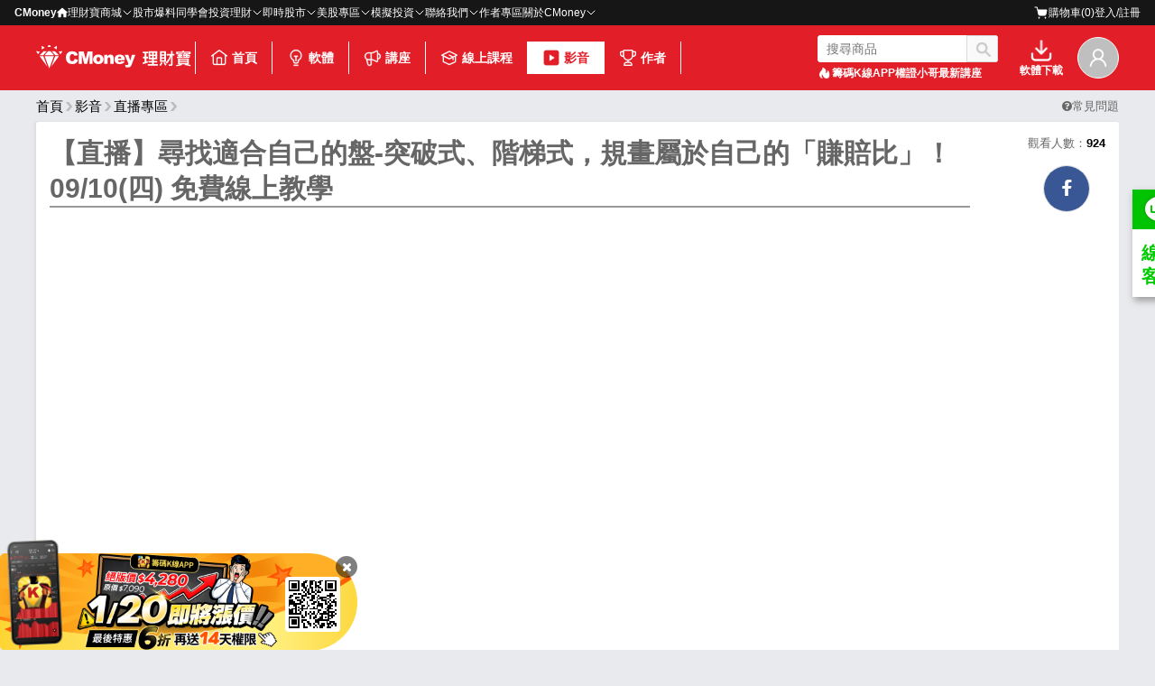

--- FILE ---
content_type: text/html; charset=utf-8
request_url: https://www.cmoney.tw/app/media/watch.aspx?rid=5002
body_size: 50269
content:

<!DOCTYPE HTML>
<html xmlns="http://www.w3.org/1999/xhtml" lang="zh-tw" id="CMoneyBrowser">
<head>
    
    <meta charset="utf-8">
    
    <title>【直播】尋找適合自己的盤-突破式、階梯式，規畫屬於自己的「賺賠比」！09/10(四) 免費線上教學 | 影音 - 理財寶</title>
                                  <meta name="description" content="「投資專家」親自教學，用最淺顯易懂的方式，讓你迅速學會投資觀念。什麼是複利?如何分析個股籌碼?何謂突破均線糾結…"/>
                                     <meta name="keywords" content="順流小畢,【直播】尋找適合自己的盤-突破式、階梯式，規畫屬於自己的「賺賠比」！09/10(四) 免費線上教學"/>
    <script type='application/ld+json'>[{"@context":"https://schema.org","@type":"BreadcrumbList","itemListElement":[{"@type":"ListItem","position":1,"name":"CMoney","offers":null,"item":"https://www.cmoney.tw"},{"@type":"ListItem","position":2,"name":"理財寶","offers":null,"item":"https://www.cmoney.tw/app"},{"@type":"ListItem","position":3,"name":"影音","offers":null,"item":"https://www.cmoney.tw/app/media/default.aspx"},{"@type":"ListItem","position":4,"name":"【直播】尋找適合自己的盤-突破式、階梯式，規畫屬於自己的「賺賠比」！09/10(四) 免費線上教學","offers":null}]},{"contentUrl":"//www.youtube.com/embed/B5_0FNII_Wg?rel=0&modestbranding=1&autoplay=1","duration":"PT","@context":"https://schema.org","@type":"VideoObject","name":"【直播】尋找適合自己的盤-突破式、階梯式，規畫屬於自己的「賺賠比」！09/10(四) 免費線上教學","description":"「投資專家」親自教學，用最淺顯易懂的方式，讓你迅速學會投資觀念。什麼是複利?如何分析個股籌碼?何謂突破均線糾結…","thumbnailUrl":["//fsv.cmoney.tw/cmstatic/app/media/preview/6373567561355734781537007564.jpg"],"uploadDate":"2020-09-14T10:20:00+08:00","embedUrl":"https://www.cmoney.tw/app/media/watch.aspx?rid=5002","interactionStatistic":{"@type":"InteractionCounter","interactionType":{"@type":"http://schema.org/WatchAction"},"userInteractionCount":924}}]</script>
    <meta property="og:image" content="https://fsv.cmoney.tw/cmstatic/app/media/preview/6373567561355734781537007564.jpg"/>
        <meta property="og:title" content="【直播】尋找適合自己的盤-突破式、階梯式，規畫屬於自己的「賺賠比」！09/10(四) 免費線上教學 | 影音 - 理財寶"/>
        <meta property="og:description" content="「投資專家」親自教學，用最淺顯易懂的方式，讓你迅速學會投資觀念。什麼是複利?如何分析個股籌碼?何謂突破均線糾結…"/>
        <meta property="og:url" content="https://www.cmoney.tw/app/media/watch.aspx?rid=5002"/>
        <meta property="og:type" content="website"/>
        <meta property="og:site_name" content="CMoney - 幫每一個人做好人生投資"/>
    <link rel='canonical' href='https://www.cmoney.tw/app/media/watch.aspx?rid=5002' />
    <meta name="viewport" content="width=device-width, initial-scale=1.0">
	<meta property="fb:admins" content="100002730255229">
    <meta property="fb:app_id" content="1488223468102062">
    <meta property="fb:pages" content="104121653002071"> 
    <link rel="Shortcut Icon" type="image/x-icon" href="/app/images/favicon_96.png">
    <link href="/style/reset.min.css?_=638320956938704236" rel="stylesheet" type="text/css" />
    <link href="/style/header-bar.min.css?_=638545817390044833" rel="stylesheet" type="text/css" />
    <link href="/js/Blackbar/index.css?_=639039177307089317" rel="stylesheet" type="text/css" /> 
    <link href="/app/style/layout.css?_=639040882338204601" rel="stylesheet" type="text/css" />
    <link href="/style/red-bar.css?_=639020143282753138" rel="stylesheet" type="text/css" />
    <link rel="stylesheet" type="text/css" href="/thirdparty/font-awesome/4.3.0/css/font-awesome.min.css"> 
    <link rel="stylesheet" type="text/css" href="/thirdparty/fancybox/2.1.5/jquery.fancybox.min.css"> 
    <style>
        .cm-blackbar__footerLinkGroupLogo {
            width: 140px;
            height: auto;
        }
    </style>

<script>
  var _comscore = _comscore || [];
  _comscore.push({ c1: "2", c2: "22516517" });
  (function() {
    var s = document.createElement("script"), el = document.getElementsByTagName("script")[0]; s.async = true;
    s.src = (document.location.protocol == "https:" ? "https://sb" : "http://b") + ".scorecardresearch.com/beacon.js";
    el.parentNode.insertBefore(s, el);
  })();
</script>
<noscript>
  <img src="http://b.scorecardresearch.com/p?c1=2&c2=22516517&cv=2.0&cj=1" />
</noscript>


    
    <script>(function(w,d,s,l,i){w[l]=w[l]||[];w[l].push({'gtm.start':
    new Date().getTime(),event:'gtm.js'});var f=d.getElementsByTagName(s)[0],
    j=d.createElement(s),dl=l!='dataLayer'?'&l='+l:'';j.async=true;j.src=
    'https://www.googletagmanager.com/gtm.js?id='+i+dl;f.parentNode.insertBefore(j,f);
    })(window,document,'script','dataLayer','GTM-W3N2P5H');</script>

    <script>(function(w,d,s,l,i){w[l]=w[l]||[];w[l].push({'gtm.start':
    new Date().getTime(),event:'gtm.js'});var f=d.getElementsByTagName(s)[0],
    j=d.createElement(s),dl=l!='dataLayer'?'&l='+l:'';j.async=true;j.src=
    'https://www.googletagmanager.com/gtm.js?id='+i+dl;f.parentNode.insertBefore(j,f);
    })(window,document,'script','dataLayer','GTM-WL9DBV3');</script>

    <script>(function(w,d,s,l,i){w[l]=w[l]||[];w[l].push({'gtm.start':
    new Date().getTime(),event:'gtm.js'});var f=d.getElementsByTagName(s)[0],
    j=d.createElement(s),dl=l!='dataLayer'?'&l='+l:'';j.async=true;j.src=
    'https://www.googletagmanager.com/gtm.js?id='+i+dl;f.parentNode.insertBefore(j,f);
    })(window,document,'script','dataLayer','GTM-WFNRSFV');</script>
    

    <script src="/thirdparty/jquery/1.12.4/jquery-1.12.4.min.js" type="text/javascript"></script>
    <script src="/thirdparty/fancybox/2.1.5/jquery.fancybox.min.js" type="text/javascript"></script>
    <script src="/thirdparty/jquery.imagesloaded/2.1.1/jquery.imagesloaded.min.js" type="text/javascript"></script>
    <script src="/js/global.min.js?_=639010617446970964" type="text/javascript"></script>
    <script src="/js/Blackbar/index.umd.js?_=639039177243787319" type="text/javascript"></script>
    <script type="text/javascript">
        var _sslBaseUrl = 'https://www.cmoney.tw/';
        var _ImagePath = '//fsv.cmoney.tw/cmstatic/'; //設定cmstatic的位置給js，使用前要先Setting過
    </script>
    <script src="/app/js/global.js" type="text/javascript"></script>
    <script src="/thirdparty/modernizr/2.8.3/modernizr.min.js" type="text/javascript"></script>
    <script src="/app/js/common.js" type="text/javascript"></script>
    <script src="/app/js/default-master.js?_=639008114962060189" type="text/javascript"></script>
    <script src="/js/mobiletopad.min.js?_=638320956938544661" type="text/javascript"></script>


    
    <meta name="viewport" content="width=device-width, initial-scale=1.0">

    
    <link rel="stylesheet" type="text/css" href="https://vjs.zencdn.net/8.12.0/video-js.min.css" />
    <link rel="stylesheet" type="text/css" href="/app/style/video-player.css" />

    
    <style>
        .vjs-default-skin .vjs-big-play-button {
            left: 50%;
            top: 50%;
            margin-left: -60px;
            margin-top: -42px;
        }

        .online-tip {
            text-align: center;
        }

            .online-tip .bc2 {
                padding: .5em;
            }
    </style>
    <!--[if lte IE 8]><script src="/thirdparty/html5Shiv/3.7.0/html5.min.js"></script><![endif]-->

    <script>
        var MediaTitle = "【直播】尋找適合自己的盤-突破式、階梯式，規畫屬於自己的「賺賠比」！09/10(四) 免費線上教學";
    </script>
  
</head>
<body>
    <script src="/app/js/GoogleOneTap.js?_=639035652193395980" type="text/javascript"></script>
    
    <noscript><iframe src="https://www.googletagmanager.com/ns.html?id=GTM-W3N2P5H" height="0" width="0" style="display:none;visibility:hidden"></iframe></noscript>
    <noscript><iframe src="https://www.googletagmanager.com/ns.html?id=GTM-WL9DBV3" height="0" width="0" style="display:none;visibility:hidden"></iframe></noscript>
    <noscript><iframe src="https://www.googletagmanager.com/ns.html?id=GTM-WFNRSFV" height="0" width="0" style="display:none;visibility:hidden"></iframe></noscript>
    

    

    
    <script type="text/javascript">
        var WRInitTime = (new Date()).getTime();
    </script>
    

        <!--[if lt IE 8]>
            <table width="100%" height="40" border="0" cellpadding="0" cellspacing="0" bgcolor="#fff5ba">
                <tr>
                    <td>
                        <table width="0" border="0" align="center" cellpadding="0" cellspacing="0">
                            <tr>
                                <td>
                                    <img src="/app/images/bw.jpg" width="24" height="40" />
                                </td>
                                <td>
                                    您所使用的瀏覽器不支援部分功能，<a href="http://windows.microsoft.com/zh-TW/internet-explorer/download-ie">請更新你的瀏覽器</a>，感謝您的支持！
                                </td>
                            </tr>
                        </table>
                    </td>
                </tr>
            </table>
        <![endif]-->
    
   <div class="cm-blackbar">
        <div class="cm-blackbar__header">
        </div>
        <div class="cm-blackbar__sideBar">
        </div>
        <div class="cm-blackbar__body">
            <div id="AdBanner"></div>
            

<div grp="redBar" class="redBar__container">
    <header class="redBar">
        <div class="redBar__inner">
            <div class="redBar__section">
                
                <div class="redBar__left">
                    <div class="redBar__mobileLeft">
                        <a id="MobileSwitchItem" href="javascript:;"><img class="redBar__mobileBtnIcon" src="/app/images/redBar/edit-view-list.svg" alt="CMoney 理財寶" /></a>
                    </div>
                    <a href="/app/" title="理財寶 - 投資好軟體，我只推薦理財寶">
                        <h2 class="title">
                            <img class="redBar__logo" src="/app/images/redBar/logo.svg" alt="CMoney 理財寶" width="176" height="28" />
                        </h2>
                    </a>
                </div>

                
                <nav class="redBar__center">
                    <a href="/app/" title="首頁" class="redBar__navItem n1">
                        <img src="/app/images/redBar/general-home.png" alt="首頁" class="redBar__navIcon" />
                        首頁
                    </a>
                    <a href="/app/most-used.aspx" title="理財應用程式專賣店" class="redBar__navItem n2">
                        <img src="/app/images/redBar/light-bulb.png" alt="軟體" class="redBar__navIcon" />
                        軟體
                    </a>
                    <a href="/app/classes.aspx" title="理財講座" class="redBar__navItem nav-classes n3">
                        <img src="/app/images/redBar/announcement.png" alt="講座" class="redBar__navIcon" />
                        講座
                    </a>
                    <a href="/course-media" title="線上課程" class="redBar__navItem n4">
                        <img src="/app/images/redBar/graduation-hat.png" alt="線上課程" class="redBar__navIcon" />
                        線上課程
                    </a>
                    <a href="/app/media" title="影音" class="redBar__navItem n5">
                        <img src="/app/images/redBar/play-square.png" alt="影音" class="redBar__navIcon" />
                        影音
                    </a>
                    <a href="/app/expert.aspx" title="理財作者" class="redBar__navItem n6">
                        <img src="/app/images/redBar/trophy.png" alt="作者" class="redBar__navIcon" />
                        作者
                    </a>
                </nav>
            </div>

            
            <div class="redBar__right">
                
                <div class="redBar__search">
                    <form method="post" class="redBar__searchForm srhBar">
            	        <input type="text" id="TextSearch_MasterPage" class="redBar__searchInput srhInput" placeholder="搜尋商品" >
                        <button id="search_Btn" type="button">搜尋</button>
                    </form>
                    <div class="redBar__searchRecommend">
                        <img src="/app/images/redBar/recommend-hot.png" alt="熱門搜尋" class="redBar__searchRecommendIcon" width="16" height="16" />
                        <a href="https://www.cmoney.tw/app/ItemContent.aspx?id=3537" target="_blank" rel="noopener noreferrer" class="redBar__searchRecommendLink">
                            籌碼K線APP
                        </a>
                        <a href="https://www.cmoney.tw/app/classes.aspx?tid=13997" target="_blank" rel="noopener noreferrer" class="redBar__searchRecommendLink">
                            權證小哥最新講座
                        </a>
                    </div>
                </div>
 
                
                <a href="https://www.cmoney.tw/app/download/" target="_blank" rel="noopener noreferrer" class="redBar__download">
                    <img src="/app/images/redBar/download.png" alt="理財寶軟體下載" class="redBar__downloadIcon" width="28" height="28" />
                    <span class="redBar__downloadText">軟體下載</span>
                </a>
                
                
                <div class="searchBtn" id="searchBtn">
                    <img src="/app/images/redBar/search.svg" class="searchIcon" alt="搜尋"/>
                </div>

                
                <div class="redBar__userWrapper" id="UserMenuWrapper">
                    <div class="redBar__userImageWrapper">
                        <img id="UserAvatar" src="/app/images/redBar/user.png" alt="用戶頭像" class="redBar__userImage" />
                    </div>
                    <div class="redBar__userMenu">
                        <div class="redBar__userMenuInfo" id="UserMenuInfo">
                            <div class="redBar__userMenuImageWrapper">
                                <img id="UserMenuAvatar" src="/app/images/redBar/user.png" alt="用戶頭像" class="redBar__userMenuImage" />
                            </div>
                            <div class="redBar__userMenuText" id="UserMenuText">
                                <span class="redBar__userMenuName" id="UserMenuName">登入/註冊</span>
                                <span class="redBar__userMenuEmail" id="UserMenuEmail"></span>
                            </div>
                        </div>
                        <div class="redBar__userMenuSection">
                            <a href="/app/UserAppIndex.aspx" class="redBar__userMenuLink">
                              <img src="/app/images/redBar/light-bulb-gray.png" alt="我的理財寶" class="redBar__userMenuIcon" width="20" height="20"/>
                              <span>我的理財寶</span>
                            </a>
                            <a href="/app/media/?page=buy" class="redBar__userMenuLink">
                              <img src="/app/images/redBar/graduation-hat-gray.png" alt="我的影音課程" class="redBar__userMenuIcon" width="20" height="20"/>
                              <span>我的影音課程</span>
                            </a>
                        </div>
                        <div class="redBar__userMenuSection">
                            <a href="/member/records/purchase.aspx"class="redBar__userMenuLink">
                              <img src="/app/images/redBar/shopping-bag-gray.png" alt="我的購買紀錄" class="redBar__userMenuIcon" width="20" height="20"/>
                              <span>我的購買紀錄</span>
                            </a>
                            <a  href="/member-portal/memberSubscription" class="redBar__userMenuLink">
                              <img src="/app/images/redBar/calendar-gray.png" alt="我的訂閱管理" class="redBar__userMenuIcon" width="20" height="20"/>
                              <span>我的訂閱管理</span>
                            </a>
                            <a href="/member" class="redBar__userMenuLink">
                              <img src="/app/images/redBar/user-gray.png" alt="會員中心" class="redBar__userMenuIcon" width="20" height="20"/>
                              <span href="/member">會員中心</span>
                            </a>
                        </div>
                        <div class="redBar__userMenuSection">
                            <a href="/app/CustomerService" class="redBar__userMenuLink">
                              <img src="/app/images/redBar/communication-chat.png" alt="聯繫客服" class="redBar__userMenuIcon" width="20" height="20"/>
                              <span>聯繫客服</span>
                            </a>
                        </div>
                    </div>
                </div>

                
                <a href="/cashflow" class="shoppingCartBtn">
                  <img src="/app/images/redBar/shopping-cart.svg" class="shoppingCartIcon" alt="購物車"/>
                  <span id="CMBarShoppingCartMobileCount" class="cartBadge">0</span>
                </a>
            </div>
        </div>
    </header>
</div>

<!-- 手機滿版搜尋 -->
<div class="mobileSearchOverlay">
    <div class="mobileSearchOverlay__header">
        <i  id="MobileSearchBackBtn"  class="mobileSearchOverlay__backBtn fa-solid fa-arrow-left"></i>
        <div class="mobileSearchOverlay__title">搜索</div>
    </div>
    <div class="mobileSearchOverlay__formWrapper">
        <div class="mobileSearchOverlay__form">
            <i id="MobileSearchBtn" class="fa-solid fa-magnifying-glass mobileSearchOverlay__icon"></i>
            <input id="MobileSearchInput" class="mobileSearchOverlay__input" type="text" placeholder="搜尋商品" autocomplete="off" />
        </div>
    </div>
</div>

<script type="text/javascript">
    // 手機組共通邏輯 ua會加上"CMoney" 有這一段不顯示紅bar
    const userAgent = navigator.userAgent;
    if (userAgent.includes('CMoney')) {
        $('[grp=redBar]').hide();
    }


    $(function () {

        function setActiveNavItem(selector) {
            var $navItem = $(selector);
            $navItem.addClass('redBar__navItem--active');

            var $icon = $navItem.find('.redBar__navIcon');
            var currentSrc = $icon.attr('src');

            // 將 .png 替換成 -red.png
            var activeSrc = currentSrc.replace('.png', '-red.png');
            $icon.attr('src', activeSrc);
        }

        var r = new RegExp(/\/[a-z]*\/\w{0,}-?\w{0,}([.apsx]{5}|[\/]|)/);
        var path = location.pathname.match(r) !== null ? location.pathname.match(r)[0].toUpperCase() : "";
        switch (path) {
            case "/APP/":
            case "/APP/DEFAULT.ASPX":
            case "/APP/HELP-03.ASPX":
                setActiveNavItem('.redBar__center .n1');
                break;
            case "/APP/SERIALACTIVESTART.ASPX":
                setActiveNavItem('.redBar__center .n1');
                break;
            case "/APP/MOST-USED.ASPX":
            case "/APP/ITEMCONTENT.ASPX":
            case "/APP/COMBOCONTENT.ASPX":
                setActiveNavItem('.redBar__center .n2');
                break;
            case "/APP/STORE.ASPX":
                if (location.search.indexOf("?smi=3") < 0) {
                    setActiveNavItem('.redBar__center .n2');
                } else {
                    setActiveNavItem('.redBar__center .n6');
                }
                break;
            case "/APP/SEARCH-RESULTS.ASPX":
                break;
            case "/APP/CLASSESDETAIL.ASPX":
            case "/APP/CLASSES.ASPX":
                setActiveNavItem('.redBar__center .n3');
                break;
            case "/APP/MEDIA/":
                setActiveNavItem('.redBar__center .n5');
                break;
            case "/APP/DOWNLOAD/":
                break;
            case "/APP/CUSTOMERSERVICE/":
                break;
            case "/APP/PHYSICALPRODUCT.ASPX":
                break;
            case "/APP/USERAPPINDEX.ASPX":
                break;
            case "/APP/EXPERT.ASPX":
            default: //作者內頁會被Global.asax轉址
                setActiveNavItem('.redBar__center .n6');
        }

        $('#TextSearch_MasterPage').val('搜尋商品');
        $('#TextSearch_MasterPage').focusout(function () {
            if ($(this).val() == '') {
                $(this).val('搜尋商品');
            }
        });
        $('#TextSearch_MasterPage').focus(function () {
            if ($(this).val() == '搜尋商品') {
                $(this).val('');
            }
        });

        $('#searchBtn').on('click', function () {
            $('.mobileSearchOverlay').show();
        });
        $('#MobileSearchBackBtn').on('click', function () {
            $('.mobileSearchOverlay').hide();
            $('#MobileSearchInput').val('');
        });
        function handleSearch() {
            var keyword = $('#MobileSearchInput').val().trim();
            if (!keyword) return;

            var searchUrl = '/app/search-results.aspx?q=';
            location.href = searchUrl + encodeURIComponent(keyword);
        }
        $('#MobileSearchBtn').on('click', function (e) {
            e.preventDefault();
            handleSearch();
        });
        $('#MobileSearchInput').on('keypress', function (e) {
            if (e.which === 13) { // Enter key
                e.preventDefault();
                handleSearch();
            }
        });
    });
</script>

            
    <nav class="pathOut">
        <ul class="horz path" id="BreadcrumsBlock">
            <li><a href="/app/" title="首頁">首頁<span></span></a></li>
            <li><a href="/app/media" title="影音">影音<span></span></a></li>
        </ul>
        <div class="tips">
            <div class="tipsTt" id="usualQuestion" style="cursor: pointer"><i class="fa fa-question-circle"></i>常見問題</div>
            <div class="tipsCon">CMoney 為了讓想學習投資理財的朋友，都能參與精彩的講座，特地開設影音課程，將理財寶講座上課內容完整錄影下來，讓你可以在課後隨時上網觀看影音。</div>
        </div>
    </nav>

    <div id="wrapper">
        <!--------------------------s內容區-------------------------------->

        <a href="javascript:;" id="fixedAd">
            <img src="/app/images/line.jpg" width="61" height="44">
            <span class="fixed-ad-con">線上客服</span>
        </a>

        <div id="ContentPlaceHolder1_plAll" class="d-box">
            <div class="v-box">
                <h1 class="single-title">【直播】尋找適合自己的盤-突破式、階梯式，規畫屬於自己的「賺賠比」！09/10(四) 免費線上教學</h1>

                <div class="v-social">
                    <div style="display: none;" id="historyViewCountBlock">
                        <div class="seer">觀看人數：<b style="color: #000;">924</b></div>
                    </div>
                    <div style="display: none;" id="onlineCountBlock">
                        <div class="seer">在線人數：<b style="color: #000;" id="onlineCount"></b></div>
                    </div>
                    
                    <div class="socail-btn-wrap">
                        
                        <a class="w-fb" href="javascript:;" onclick="window.open('//www.facebook.com/sharer/sharer.php?u=http%3a%2f%2fwww.cmoney.tw%2fapp%2fmedia%2fwatch.aspx%3frid%3d5002' , 'facebook', 'height=400,width=700');">
                            <img src="/images/fb-circle.png" width="50" height="50">
                        </a>
                    </div>
                </div>

                
                <p></p>

                <div class="container clearfix" id="topVideoBlock">
                    <div id="videoPlayerContainer">
                        <div id="videoPlayer"
                            vtype="1" vlink="//www.youtube.com/embed/B5_0FNII_Wg?rel=0&modestbranding=1&autoplay=1" remainingtime="0"
                            vstatus="0" straasid="" token="" account=""">
                        </div>
                    </div>
                    <div style="display: none"></div>
                </div>
            </div>

            <div>
                <ul class="appTab" id="switchChatRoom" style="display: none;">
                    <li class="appTabNow"><a href="javascript:;">課程資訊</a></li>
                    <li><a href="javascript:;">即時聊天室</a></li>
                </ul>
            </div>

            <div class="appTabConGp">
                <div id="courseInfoBlock">
                    <div class="v-ic" id="lectureIntroduction">
                        <header class="v-hdr">
                            <h3 class="empty heading">課程簡介</h3>
                        </header>
                        <div class="cpBox" id="lectureIntroductionBlock">
                            <p><span style="color:rgba(0, 0, 0, 0.87); font-family:roboto,noto,sans-serif; font-size:15px">直播優惠限量 25 套 </span></p>

<p><span style="color:rgba(0, 0, 0, 0.87); font-family:roboto,noto,sans-serif; font-size:15px">原價：2500/月</span></p>

<p><span style="color:rgba(0, 0, 0, 0.87); font-family:roboto,noto,sans-serif; font-size:15px">優惠價：1630/月 </span></p>

<p><span style="color:rgba(0, 0, 0, 0.87); font-family:roboto,noto,sans-serif; font-size:15px">點我速速購買：http://cmy.tw/007MBE </span></p>

<p>&nbsp;</p>

<p><span style="color:rgba(0, 0, 0, 0.87); font-family:roboto,noto,sans-serif; font-size:15px">最新講座資訊：</span></p>

<p><span style="color:rgba(0, 0, 0, 0.87); font-family:roboto,noto,sans-serif; font-size:15px">(台北)順流小畢-台股當沖經濟艙(早鳥優惠)</span></p>

<p><span style="color:rgba(0, 0, 0, 0.87); font-family:roboto,noto,sans-serif; font-size:15px">http://cmy.tw/009wMF </span></p>

<p>&nbsp;</p>

<p><span style="color:rgba(0, 0, 0, 0.87); font-family:roboto,noto,sans-serif; font-size:15px">(台北)順流小畢-台股當沖商務艙</span></p>

<p><span style="color:rgba(0, 0, 0, 0.87); font-family:roboto,noto,sans-serif; font-size:15px">http://cmy.tw/008CXA</span></p>

<p>&nbsp;</p>

<p><span style="color:rgba(0, 0, 0, 0.87); font-family:roboto,noto,sans-serif; font-size:15px">(台北)順流小畢-台股當沖頭等艙</span></p>

<p><span style="color:rgba(0, 0, 0, 0.87); font-family:roboto,noto,sans-serif; font-size:15px">http://cmy.tw/009EDR </span></p>

<p>&nbsp;</p>

<p><span style="color:rgba(0, 0, 0, 0.87); font-family:roboto,noto,sans-serif; font-size:15px">全程共完整６０分鐘的精彩直播</span></p>

<p><span style="color:rgba(0, 0, 0, 0.87); font-family:roboto,noto,sans-serif; font-size:15px">順流小畢將要來這免費分享給你</span></p>

<p>&nbsp;</p>

<p><span style="color:rgba(0, 0, 0, 0.87); font-family:roboto,noto,sans-serif; font-size:15px">1.掌握賺到持續錢的關鍵-賺賠比</span></p>

<p><span style="color:rgba(0, 0, 0, 0.87); font-family:roboto,noto,sans-serif; font-size:15px">2.尋找適合自己的盤-突破式、階梯式</span></p>

<p><span style="color:rgba(0, 0, 0, 0.87); font-family:roboto,noto,sans-serif; font-size:15px">3.近期盤勢獨家分析</span></p>

<p><span style="color:rgba(0, 0, 0, 0.87); font-family:roboto,noto,sans-serif; font-size:15px">4.向旅行家順流小畢自由提問 </span></p>

<p><span style="color:rgba(0, 0, 0, 0.87); font-family:roboto,noto,sans-serif; font-size:15px">－－－－－－－－－－－－－－</span></p>

<p><span style="color:rgba(0, 0, 0, 0.87); font-family:roboto,noto,sans-serif; font-size:15px">✈順流小畢直播限時開放加入✈ </span></p>

<p>&nbsp;</p>

<p><span style="color:rgba(0, 0, 0, 0.87); font-family:roboto,noto,sans-serif; font-size:15px">你知道財務自由都怎麼生活嗎？</span></p>

<p><span style="color:rgba(0, 0, 0, 0.87); font-family:roboto,noto,sans-serif; font-size:15px">立即追蹤順流小畢官方粉絲團！ </span></p>

<p><span style="color:rgba(0, 0, 0, 0.87); font-family:roboto,noto,sans-serif; font-size:15px">追蹤👉http://cmy.tw/006HHB </span></p>

<p>&nbsp;</p>

<p><span style="color:rgba(0, 0, 0, 0.87); font-family:roboto,noto,sans-serif; font-size:15px">想隨時都能自由地出國旅遊嗎？&nbsp;</span></p>

<p><span style="color:rgba(0, 0, 0, 0.87); font-family:roboto,noto,sans-serif; font-size:15px">即刻加入順流小畢當沖旅行團！ </span></p>

<p><span style="color:rgba(0, 0, 0, 0.87); font-family:roboto,noto,sans-serif; font-size:15px">搶加👉http://cmy.tw/006Je1</span></p>

                        </div>
                    </div>
                    <div class="v-master">
                        <header class="v-hdr">
                            <h3 class="empty heading">講師介紹</h3>
                        </header>
                        <div class="cpBox" id="authorIntroductionBlock">
                            <!--講師介紹  id="authorIntroductionTemplate"-->
                        </div>
                    </div>
                    <div class="v-class">
                        <header class="v-hdr">
                            <h3 class="empty heading">近期講座</h3>
                        </header>
                        <ul class="list1" id="latestLecturesBlock">
                            <!--近期講座畫面 (最近期且還有名額的3個)  id="lastestLecturesTemplate"-->
                        </ul>
                        <a href="//www.cmoney.tw/app/classes.aspx" title="更多講座" class="more">更多講座</a>
                    </div>
                    <div class="video-use" id="freeVideoTitleBlock">
                    </div>
                    <div class="btn-out btn-out-fn" id="btnCollectionBlock">
                        <button type="button" class="btn bc2" id="ChatBtn" style="display: none;">開啟即時聊天室</button>
                        
                    </div>
                </div>

                <div class="group-out col-md-4" id="ChatLive" style="display: none;">
                    <header class="group-hdr">
                        <h2 class="group-tit">即時聊天室</h2>
                        <i class="fa fa-times"></i>
                    </header>
                    <marquee class="marqu" onmouseover="this.stop();" onmouseout="this.start();" scrollamount="3">
                        <ul class="marqu-list" id="marqueeContent">
                            <li><a href="javascript:;"></a></li>                                     
                        </ul>
                    </marquee>
                    <div id="Mask" class="mask">
                        <article class="chat-wrap clearfix" style="">
                            <div id="alreadyReadMessageBlock"></div>
                            <div class="unread-msg text-center" style="display: none;">以下是未讀訊息</div>
                            <div id="unReadMessageBlock"></div>
                        </article>
                        <!--------------訊息置底按鈕---------------->
                        <div  class="btn-chat-msg-bottom">
                            <a id="latestMsgBtn" href="javascript:;">
                                <i class="fa fa-angle-down" aria-hidden="true"></i>
                            </a>
                        </div>
                    </div>
                    <footer class="msg-comment">
                        <div>
                            <div class="msg-fn-out">
                                <div class="msg-fn">
                                    <i class="fa fa-thumbs-up" id="ThumbsUpBtn"></i>
                                    <div class="chat-smile-out">
                                        <i class="fa fa-smile-o"></i>
                                        <div id="ChatPic" class="chat-smile">
                                            <div id="ChatTab" class="chat-smile-tab clearfix">
                                            </div>
                                            <div id="ChatContent" class="chat-smile-content-group">
                                                <!--貼圖群組  id="chatSmileContentGroupTemplate"-->
                                            </div>
                                        </div>
                                    </div>
                                    <label class="choose-file" for="FileUpload">
                                        <i class="fa fa-picture-o"></i>
                                    </label>
                                    <div style="display: none;">
                                        <input id="FileUpload" type="file" accept="image/*">
                                        <canvas id="Canvas"></canvas>
                                        <img id="SourceImg" src="">
                                        <img id="CanvasImg" src="">
                                    </div>
                                </div>
                            </div>
                        </div>
                        <div class="msg-comment-fn">
                            <textarea class="text-area" name="" id="message" cols="30" rows="2" placeholder="寫點東西"></textarea>
                            <input type="button" id="submitBtn" value="送出" class="btn btn-danger">
                        </div>
                    </footer>
                </div>
            </div>
        </div>

        <!--------------------------e內容區-------------------------------->

    </div>

    <div class="m-socail-wrap">
        <div class="m-socail-fixed-right">
            
            
            <a href="//line.me/R/ti/p/%40zdx5025y" class="w-line">
                <img src="//fsv.cmoney.tw/CMStatic/sendmail/201704LLineCustomerQRCode.png" width="50" height="50">
            </a>
            <a class="w-top" href="#">
                <i class="fa fa-angle-up" aria-hidden="true"></i>
            </a>

        </div>
        <div id="MobileBottomAd"></div>
    </div>

    <input type="hidden" id="rid" value="5002" />
    <input type="hidden" id="memberid" value="0" />
    <input type="hidden" id="isBroadcast" value="true" />
    <input type="hidden" id="firstChannelId" value="40" />
    <input type="hidden" id="isfree" value="true" />
    <input type="hidden" id="memberGuid" value="" />
    <input type="hidden" id="chatRoomId" value="-1" />
    <input type="hidden" id="domain" value="www.cmoney.tw" />


            <a id="LinkMessageBox" href=""></a>
        </div>
        <div class="cm-blackbar__footer"></div>
    </div>
    

    <script type="text/javascript">
        $(function () {
            $('.top-gb').click(function () {
                document.location = 'https://www.facebook.com/cmoneyapp';
            });
        });
    </script>
    <div id="fb-root"></div>
    <script type="text/javascript">
        var _FbAdminAppid = '428588507236817';
        (function (d, s, id) {
            var js, fjs = d.getElementsByTagName(s)[0];
            if (d.getElementById(id)) return;
            js = d.createElement(s); js.id = id;
            js.src = "//connect.facebook.net/zh_TW/sdk.js#xfbml=1&version=v2.0&appId=" + _FbAdminAppid;
            fjs.parentNode.insertBefore(js, fjs);
        }(document, 'script', 'facebook-jssdk'));
    </script>
    <script type="text/javascript">
        (function () {
            var po = document.createElement('script'); po.type = 'text/javascript'; po.async = true;
            po.src = 'https://apis.google.com/js/plusone.js';
            var s = document.getElementsByTagName('script')[0]; s.parentNode.insertBefore(po, s);
        })();
    </script>

    <!-- Google Code for &#20877;&#33829;&#38144;&#26631;&#35760; -->
    <!-- Remarketing tags may not be associated with personally identifiable information or placed on pages related to sensitive categories. For instructions on adding this tag and more information on the above requirements, read the setup guide: google.com/ads/remarketingsetup -->
    <script type="text/javascript">
        /* <![CDATA[ */
        var google_conversion_id = 1009022757;
        var google_conversion_label = "KBYUCJPDnAMQpe6R4QM";
        var google_custom_params = window.google_tag_params;
        var google_remarketing_only = true;
        /* ]]> */
    </script>
    <div style="display:none">
    <script type="text/javascript" src="//www.googleadservices.com/pagead/conversion.js"></script>
    </div>
    <noscript>
    <div style="display:inline;">
    <img height="1" width="1" style="border-style:none;" alt="" src="//googleads.g.doubleclick.net/pagead/viewthroughconversion/1009022757/?value=0&amp;label=KBYUCJPDnAMQpe6R4QM&amp;guid=ON&amp;script=0"/>
    </div>
    </noscript>
    <!-- ClickTale Bottom part -->
    <div id="ClickTaleDiv" style="display: none;"></div>
    <script type="text/javascript">
        //if (document.location.protocol != 'https:')
            //document.write(unescape("%3Cscript%20src='http://s.clicktale.net/WRd.js'%20type='text/javascript'%3E%3C/script%3E"));
    </script>
    <script type="text/javascript">
        if (typeof ClickTale == 'function') ClickTale(14295, 0.0393, "www14");
    </script>
    <!-- ClickTale end of Bottom part -->
    
<script type="text/javascript">
    var _MemberIdForGA = "";
    var _CustomerIdForGA = "";
</script>
<script src="/app/js/google_analytics.js" type="text/javascript"></script>

    <script type="text/javascript">
        var isActiveTopAd = (function () {
            var url = window.location.pathname.toLocaleLowerCase();
            return (url.lastIndexOf('itemcontentmobile.aspx') == -1)
                && (url.lastIndexOf('classesdetail.aspx') == -1)
                && (url.lastIndexOf('watch.aspx') == -1)
        })();

        if (isActiveTopAd) {
            var customerObj = {
                checkSafari: false
            };

            setMobileTopAd(2,customerObj)//籌碼K線廣告
        }
    </script>
    
    

    <!--提醒使用Chrome視窗-->
    <script type="text/template" id="remindChromeTemplate">
        <div class="dailog">
            <div class="dailog-hdr">請注意</div>
            <div class="dailog-con">
                <p>為了讓您觀看更流暢順利，建議您改用 Google Chrome 瀏覽器進行觀看，謝謝。</p>
                <p class="text-center">
                    <a href="https://www.google.com.tw/chrome" target="_blank">» 點我安裝Google Chrome</a>
                </p>
            </div>
        </div>
    </script>

    <!--重複登入剔除通知-->
    <script type="text/template" id="repeatLoginTemplate">
        <div class="dailog">
            <div class="dailog-hdr">請注意</div>
            <div class="dailog-con">
                <div class="order-out">
                    <p style="color: red;">帳號已被重複登入!!!</p>
                    <p>若有任何疑問，請加入理財寶Line 線上客服詢問</p>
                    <p>線上客服Line ID：<a href="https://line.me/R/ti/p/%40zdx5025y" target="_blank">@cm82526620</a></p>
                    <div class="cs-contact-content">
                        <div class="cs-contact-btns">
                            <button class="bc2" onclick="location.href='/app/media'">確定</button>
                        </div>
                    </div>
                </div>
            </div>
        </div>
    </script>

    <!--聊天室-他人發言畫面-->
    <script type="text/template" id="otherMessageTemplate">

        <section class="chat-msg">
            <img src="{speakerImg}" alt="">
            <div class="msg-content-out clearfix">
                <div class="msg-other">{speakerName}</div>
                <div class="msg-block {MessageType}"  msgid="{MessageId}">
                    <div class="msg-content {chatClass}">
                        <div class="msg-body">
                            {messageContent}
                        </div>
                        <footer class="msg-ftr">
                            <time class="msg-time">{meesageTime}</time>
                        </footer>
                    </div>
                </div>
            </div>
        </section>

    </script>

    <!--聊天室-自己發言畫面-->
    <script type="text/template" id="myMessageTemplate">

        <section class="chat-msg chat-self">
            <div class="msg-content-out">
                <div class="msg-block clearfix {MessageType}" msgid="{MessageId}">
                    <div class="msg-content {chatClass}">
                        <div class="msg-body">
                            {messageContent}
                        </div>
                        <footer class="msg-ftr">
                            <time class="msg-time">{meesageTime}</time>
                        </footer>
                    </div>
                </div>
            </div>
        </section>

    </script>

    <!--貼圖群組-->
    <script type="text/template" id="chatSmileContentGroupTemplate">
        <div class="chat-smile-content clearfix">
        </div>
    </script>

    <!--講師介紹-->
    <script type="text/template" id="authorIntroductionTemplate">

        <div>
            <div class="vic-Box">
                <a href="{authorImgLink}">
                    <img src="{authorImg}" width="90" alt="{authorName}" title="{authorName}"></a>
                <div class="vic-Content">
                    <h2><a href="//www.cmoney.tw/app/classes.aspx?tid={authorId}">{authorName}</a></h2>
                    <p>{authorIntroduction}</p>
                </div>
            </div>
        </div>

    </script>

    <!--近期講座畫面 (最近期且還有名額的3個)-->
    <script type="text/template" id="lastestLecturesTemplate">

        <li style="cursor: pointer" onclick="{lectureLink}">
            <a href="{lectureLink}" class="item-img">
                <img src="{authorImg}" alt="">
            </a>
            <div class="item-detail">
                <h2 class="item-title"><a href="{lectureLink}" title="{lectureTitle}">{lectureTitle}</a></h2>
                <ul class="item-meta">
                    <li>講師：<a href="https://www.cmoney.tw/app/classes.aspx">{authorName}</a></li>
                    <li>時間：<time>{lectureTime}</time></li>
                    <li>費用：{currencySymbol}{lecturePay} </li>
                    <li>名額：{lectureSeats} 人</li>
                    <li>分類：{lectureCategory}</li>
                    <li>
                        {lectureSignUp}
                    </li>
                </ul>
                <div style="display:{signupStatus}" class="count-down-out">
                    <div class="count-down">
                        <span>距離報名截止時間</span>
                        <div class="count-down-num" date="{endDate}" auto="true"></div>
                    </div>
                    <a href="{lectureLink}" stbtn="{deadLine}" class="btn bc2">我要報名</a>
                    <div class="count-down">
                        <span style="color: #CD0022;">即將額滿(剩{remain}個名額) !</span>
                    </div>
                </div>
                <div style="display:{buyMediaCourseStatus}" class="count-down-out">
                    <div class="count-down">
                        <span><br></span>
                    </div>
                    <a href="{lectureLink}" stbtn="{deadLine}" class="btn bc1">購買影音課程</a>
                    <div class="count-down">
                        <span style="color:#666666;">課程已額滿</span>
                    </div>
                </div>
            </div>
        </li>

    </script>

    <!--講師或官方的免費影音講座標題-->
    <script type="text/template" id="freeLectureTitleTemplate">

        <header class="v-hdr">
            <h3 class="empty heading">{authorName}的影音講座</h3>
        </header>
        <div class="container clearfix" id="freeVideoContentBlock">
            <!--講師或官方的免費影音講座   id="freeLectureTemplate"-->
        </div>

    </script>

    <!--講師或官方的免費影音講座-->
    <script type="text/template" id="freeLectureTemplate">

        <div class="mBox col-md-3">
            <a href="{freeLectureImgLink}">
                <img alt="{freeLectureTitle}" src="{freeLectureImg}" width="230" height="152" title=""></a>
            <h2><a href="{freeLectureLink}">{freeLectureTitle}</a></h2>
            <ul>
                <li>觀看次數：{freeLectureViewCount}</li>
            </ul>
        </div>

    </script>

    <script type="text/javascript">

        $(function () {
            $('.mBoxOut').eq(0).show();
            $('.arrow').click(function () {
                $(this).siblings().toggle();
            });
            $('div .mBox').mouseleave(function () {
                $(this).find('.mCtrl ul').fadeOut();
            });
        });

    </script>

    <!--line客服fancy畫面-->
    <script type="text/template" id="alertTemplate">

        <div class="alert-msg alert-line">
            <div class="alert-bnr">
                <img src="/app/images/cmoneyAndLine.jpg" width="329" height="95">
                <p>
                    週一至週五 8：30～18：00<br>
                    如例假日留言，隔日工作天統一回覆
                </p>
            </div>

            <article class="alert-con">
                <img src="//fsv.cmoney.tw/CMStatic/sendmail/201704LLineCustomerQRCode.png">
                <div class="alert-con-det">
                    <h5 class="alert-title">理財寶客服<br />
                        <span>線上替您服務！</span></h5>
                    <ul class="alert-list">
                        <li>（掃描 QR Code 即可加入 Line 好友）</li>
                        <li><a href="https://www.youtube.com/watch?v=wpwFmQ7OYu4" target="_blank"><i class="fa fa-hand-o-right"></i>加好友步驟線上教學</a></li>
                    </ul>
                </div>
            </article>
        </div>

    </script>

    
    
    <!--StraaS SDK-->
    <script src="https://app.straas.net/sdk/3.5.11/player-sdk.js"></script>
    <script src="https://vjs.zencdn.net/8.12.0/video.min.js" type="text/javascript"></script>
    <script src="/app/js/video-player.js" type="text/javascript"></script>
    <script src="/app/js/common.js" type="text/javascript"></script>
    <script>
        var channelInfoJson = '{}';
    </script>
    <script src="/app/js/media/watch.js?_=639004661761644096" type="text/javascript"></script>
    <script>const googleLiveUrl = 'https://common.cmoney.internal/GoogleLiveStreamService/'</script>

    <input id="CurrentRoomId" type="hidden" />

    <script type="text/javascript">
        var _isLogin = "False";
        if (!_isLogin || _isLogin == "False") {
            var identityUrl = "https://auth.cmoney.tw/";
            var googleTapClientID = "991472871496-43jn49hcgbr8ohl3khldocgh0k06cc8n.apps.googleusercontent.com";

            var googleOneTapInstance = new GoogleOneTap();

            var useGoogleOneTapPages = ["expert", "most-used.aspx", "default.aspx", "search-results.aspx", "watch.aspx"];
            var isCurrentPageUseGoogleOneTap = false;

            if (window.location.pathname === "/app/") {
                isCurrentPageUseGoogleOneTap = true;
            } else {
                for (var i = 0; i < useGoogleOneTapPages.length; i += 1) {
                    if (window.location.pathname.includes(useGoogleOneTapPages[i])) {
                        isCurrentPageUseGoogleOneTap = true;
                        break;
                    }
                }
            }


            googleOneTapInstance.hasLoggedIn(identityUrl).then((res) => {
                if (res && res.hasLoggedin == false) {
                    if (isCurrentPageUseGoogleOneTap) {
                        googleOneTapInstance.googleOneTapinit(googleTapClientID)
                        .then(() => {
                            googleOneTapInstance.display();
                        });
                    }
                    window.dataLayer.push({
                        event: 'visitor',
                    });
                } else {
                    window.dataLayer.push({
                        event: 'Logout_member',
                    });
                }
            });
        }
    </script>
</body>
</html>


--- FILE ---
content_type: text/html; charset=utf-8
request_url: https://www.cmoney.tw/app/ashx/media/default.ashx?action=GetAllChannel
body_size: 22511
content:
[{"ChannelId":16,"ChannelName":"權證小哥","IsActive":true,"HeaderImgUrl":"headDCAB6F8C.png","SignboardImgUrl":"channelDefaultBackGroud.jpg","OrderIndex":1,"MemoList":null},{"ChannelId":63,"ChannelName":"影音課程","IsActive":true,"HeaderImgUrl":"head5AE25605.png","SignboardImgUrl":"boardEA1C2EA1.png","OrderIndex":1,"MemoList":null},{"ChannelId":69,"ChannelName":"林明樟 x 超級數字力","IsActive":true,"HeaderImgUrl":"head70C3A92E.png","SignboardImgUrl":"channelDefaultBackGroud.jpg","OrderIndex":1,"MemoList":null},{"ChannelId":71,"ChannelName":"產業隊長－張捷","IsActive":true,"HeaderImgUrl":"channelDefaultHead.jpg","SignboardImgUrl":"channelDefaultBackGroud.jpg","OrderIndex":1,"MemoList":null},{"ChannelId":73,"ChannelName":"Allan冷大頻道","IsActive":true,"HeaderImgUrl":"head73998C90.png","SignboardImgUrl":"channelDefaultBackGroud.jpg","OrderIndex":1,"MemoList":null},{"ChannelId":74,"ChannelName":"主力大","IsActive":true,"HeaderImgUrl":"head863BCA69.png","SignboardImgUrl":"channelDefaultBackGroud.jpg","OrderIndex":1,"MemoList":null},{"ChannelId":75,"ChannelName":"許總｜HSU","IsActive":true,"HeaderImgUrl":"headD137D53C.png","SignboardImgUrl":"channelDefaultBackGroud.jpg","OrderIndex":1,"MemoList":null},{"ChannelId":98,"ChannelName":"不魯","IsActive":true,"HeaderImgUrl":"head8D999295.jpg","SignboardImgUrl":"channelDefaultBackGroud.jpg","OrderIndex":1,"MemoList":null},{"ChannelId":99,"ChannelName":"財源滾滾","IsActive":true,"HeaderImgUrl":"channelDefaultHead.jpg","SignboardImgUrl":"channelDefaultBackGroud.jpg","OrderIndex":1,"MemoList":null},{"ChannelId":133,"ChannelName":"Rich智富選股","IsActive":true,"HeaderImgUrl":"head50DB1E3E.png","SignboardImgUrl":"channelDefaultBackGroud.jpg","OrderIndex":1,"MemoList":null},{"ChannelId":143,"ChannelName":"好葉","IsActive":true,"HeaderImgUrl":"head135ECCD0.png","SignboardImgUrl":"channelDefaultBackGroud.jpg","OrderIndex":1,"MemoList":null},{"ChannelId":148,"ChannelName":"帥過頭","IsActive":true,"HeaderImgUrl":"channelDefaultHead.jpg","SignboardImgUrl":"channelDefaultBackGroud.jpg","OrderIndex":1,"MemoList":null},{"ChannelId":152,"ChannelName":"蕭大哥","IsActive":true,"HeaderImgUrl":"channelDefaultHead.jpg","SignboardImgUrl":"channelDefaultBackGroud.jpg","OrderIndex":1,"MemoList":null},{"ChannelId":154,"ChannelName":"超馬芭樂","IsActive":true,"HeaderImgUrl":"channelDefaultHead.jpg","SignboardImgUrl":"channelDefaultBackGroud.jpg","OrderIndex":1,"MemoList":null},{"ChannelId":155,"ChannelName":"Yi-Ju x YP","IsActive":true,"HeaderImgUrl":"channelDefaultHead.jpg","SignboardImgUrl":"channelDefaultBackGroud.jpg","OrderIndex":1,"MemoList":null},{"ChannelId":159,"ChannelName":"美股探路客","IsActive":true,"HeaderImgUrl":"channelDefaultHead.jpg","SignboardImgUrl":"channelDefaultBackGroud.jpg","OrderIndex":1,"MemoList":null},{"ChannelId":162,"ChannelName":"蔡斯｜主力籌碼透視鏡","IsActive":true,"HeaderImgUrl":"channelDefaultHead.jpg","SignboardImgUrl":"channelDefaultBackGroud.jpg","OrderIndex":1,"MemoList":null},{"ChannelId":1,"ChannelName":"投資講座","IsActive":true,"HeaderImgUrl":"head02d95ef1-4546-4d69-8d69-31adaba18305.jpg","SignboardImgUrl":"channelDefaultBackGroud.jpg","OrderIndex":2,"MemoList":null},{"ChannelId":3,"ChannelName":"籌碼K線","IsActive":true,"HeaderImgUrl":"head4541FAF5.jpg","SignboardImgUrl":"channelDefaultBackGroud.jpg","OrderIndex":2,"MemoList":null},{"ChannelId":34,"ChannelName":"無聊詹","IsActive":true,"HeaderImgUrl":"head7CD17204.png","SignboardImgUrl":"channelDefaultBackGroud.jpg","OrderIndex":2,"MemoList":null},{"ChannelId":40,"ChannelName":"直播專區","IsActive":true,"HeaderImgUrl":"headC5F68EE9.jpg","SignboardImgUrl":"channelDefaultBackGroud.jpg","OrderIndex":2,"MemoList":null},{"ChannelId":43,"ChannelName":"算利教官","IsActive":true,"HeaderImgUrl":"headD1BB470D.png","SignboardImgUrl":"channelDefaultBackGroud.jpg","OrderIndex":2,"MemoList":null},{"ChannelId":44,"ChannelName":"自由人","IsActive":true,"HeaderImgUrl":"head03762FCF.png","SignboardImgUrl":"channelDefaultBackGroud.jpg","OrderIndex":2,"MemoList":null},{"ChannelId":45,"ChannelName":"丹尼爾","IsActive":true,"HeaderImgUrl":"headC5EF9600.jpg","SignboardImgUrl":"channelDefaultBackGroud.jpg","OrderIndex":2,"MemoList":null},{"ChannelId":46,"ChannelName":"價值部長 - 畢卡胡","IsActive":true,"HeaderImgUrl":"head8F86B6E7.jpg","SignboardImgUrl":"channelDefaultBackGroud.jpg","OrderIndex":2,"MemoList":null},{"ChannelId":48,"ChannelName":"股人阿勳","IsActive":true,"HeaderImgUrl":"head196EB0B3.png","SignboardImgUrl":"channelDefaultBackGroud.jpg","OrderIndex":2,"MemoList":null},{"ChannelId":49,"ChannelName":"順流小畢","IsActive":true,"HeaderImgUrl":"headD4C50964.png","SignboardImgUrl":"channelDefaultBackGroud.jpg","OrderIndex":2,"MemoList":null},{"ChannelId":50,"ChannelName":"反市場玩家－劉大","IsActive":true,"HeaderImgUrl":"head523FA132.jpg","SignboardImgUrl":"channelDefaultBackGroud.jpg","OrderIndex":2,"MemoList":null},{"ChannelId":53,"ChannelName":"陳重銘-不敗存股術","IsActive":true,"HeaderImgUrl":"head9EC0D464.png","SignboardImgUrl":"channelDefaultBackGroud.jpg","OrderIndex":2,"MemoList":null},{"ChannelId":56,"ChannelName":"期權先生","IsActive":true,"HeaderImgUrl":"channelDefaultHead.jpg","SignboardImgUrl":"channelDefaultBackGroud.jpg","OrderIndex":2,"MemoList":null},{"ChannelId":57,"ChannelName":"直播專區","IsActive":true,"HeaderImgUrl":"channelDefaultHead.jpg","SignboardImgUrl":"channelDefaultBackGroud.jpg","OrderIndex":2,"MemoList":null},{"ChannelId":61,"ChannelName":"愛得恩_小朋友學投資","IsActive":true,"HeaderImgUrl":"head140858CD.jpeg","SignboardImgUrl":"channelDefaultBackGroud.jpg","OrderIndex":2,"MemoList":null},{"ChannelId":78,"ChannelName":"莫冰","IsActive":true,"HeaderImgUrl":"headAC74ACC0.png","SignboardImgUrl":"channelDefaultBackGroud.jpg","OrderIndex":2,"MemoList":null},{"ChannelId":112,"ChannelName":"波段醫生","IsActive":true,"HeaderImgUrl":"head797C820E.png","SignboardImgUrl":"channelDefaultBackGroud.jpg","OrderIndex":2,"MemoList":null},{"ChannelId":17,"ChannelName":"林恩如","IsActive":true,"HeaderImgUrl":"headB5CAA57B.png","SignboardImgUrl":"channelDefaultBackGroud.jpg","OrderIndex":3,"MemoList":null},{"ChannelId":41,"ChannelName":"期權先生","IsActive":true,"HeaderImgUrl":"head5E01D801.png","SignboardImgUrl":"channelDefaultBackGroud.jpg","OrderIndex":3,"MemoList":null},{"ChannelId":70,"ChannelName":"小路 Lewis","IsActive":true,"HeaderImgUrl":"head93D49034.png","SignboardImgUrl":"channelDefaultBackGroud.jpg","OrderIndex":3,"MemoList":null},{"ChannelId":76,"ChannelName":"蕭啟斌","IsActive":true,"HeaderImgUrl":"channelDefaultHead.jpg","SignboardImgUrl":"channelDefaultBackGroud.jpg","OrderIndex":3,"MemoList":null},{"ChannelId":77,"ChannelName":"27外星人","IsActive":true,"HeaderImgUrl":"head74D93627.png","SignboardImgUrl":"channelDefaultBackGroud.jpg","OrderIndex":3,"MemoList":null},{"ChannelId":47,"ChannelName":"蔡斯","IsActive":true,"HeaderImgUrl":"head411D25E7.png","SignboardImgUrl":"channelDefaultBackGroud.jpg","OrderIndex":4,"MemoList":null},{"ChannelId":42,"ChannelName":"小資女艾蜜莉","IsActive":true,"HeaderImgUrl":"head2C3C62C5.jpg","SignboardImgUrl":"channelDefaultBackGroud.jpg","OrderIndex":5,"MemoList":null},{"ChannelId":79,"ChannelName":"台北強哥｜玩波段APP","IsActive":true,"HeaderImgUrl":"headEDDCEE9E.png","SignboardImgUrl":"channelDefaultBackGroud.jpg","OrderIndex":5,"MemoList":null},{"ChannelId":94,"ChannelName":"大俠武林","IsActive":true,"HeaderImgUrl":"headEF3AD987.png","SignboardImgUrl":"channelDefaultBackGroud.jpg","OrderIndex":5,"MemoList":null},{"ChannelId":100,"ChannelName":"狄驤 DeeHsiang","IsActive":true,"HeaderImgUrl":"channelDefaultHead.jpg","SignboardImgUrl":"channelDefaultBackGroud.jpg","OrderIndex":5,"MemoList":null},{"ChannelId":90,"ChannelName":"BC股倉","IsActive":true,"HeaderImgUrl":"head2BB41335.png","SignboardImgUrl":"channelDefaultBackGroud.jpg","OrderIndex":7,"MemoList":null},{"ChannelId":33,"ChannelName":"股市阿水","IsActive":true,"HeaderImgUrl":"head84F79FFA.png","SignboardImgUrl":"channelDefaultBackGroud.jpg","OrderIndex":8,"MemoList":null},{"ChannelId":91,"ChannelName":"尼克萊","IsActive":true,"HeaderImgUrl":"headD683E514.png","SignboardImgUrl":"channelDefaultBackGroud.jpg","OrderIndex":8,"MemoList":null},{"ChannelId":64,"ChannelName":"Winner印鈔機","IsActive":true,"HeaderImgUrl":"head9810463F.png","SignboardImgUrl":"channelDefaultBackGroud.jpg","OrderIndex":10,"MemoList":null},{"ChannelId":87,"ChannelName":"Sara Wang","IsActive":true,"HeaderImgUrl":"head6A5E1041.png","SignboardImgUrl":"channelDefaultBackGroud.jpg","OrderIndex":10,"MemoList":null},{"ChannelId":58,"ChannelName":"Nico 妮可","IsActive":true,"HeaderImgUrl":"head15382E8C.png","SignboardImgUrl":"channelDefaultBackGroud.jpg","OrderIndex":11,"MemoList":null},{"ChannelId":85,"ChannelName":"諸神奧丁","IsActive":true,"HeaderImgUrl":"head0C7409ED.png","SignboardImgUrl":"channelDefaultBackGroud.jpg","OrderIndex":12,"MemoList":null},{"ChannelId":88,"ChannelName":"光廷（+8）","IsActive":true,"HeaderImgUrl":"head405E2890.png","SignboardImgUrl":"channelDefaultBackGroud.jpg","OrderIndex":12,"MemoList":null},{"ChannelId":81,"ChannelName":"投資癮","IsActive":true,"HeaderImgUrl":"channelDefaultHead.jpg","SignboardImgUrl":"channelDefaultBackGroud.jpg","OrderIndex":13,"MemoList":null},{"ChannelId":65,"ChannelName":"小資理財教主Dr. Selena","IsActive":true,"HeaderImgUrl":"head45704734.jpg","SignboardImgUrl":"channelDefaultBackGroud.jpg","OrderIndex":15,"MemoList":null},{"ChannelId":89,"ChannelName":"艾綸說Alansays","IsActive":true,"HeaderImgUrl":"head1B1482C9.png","SignboardImgUrl":"channelDefaultBackGroud.jpg","OrderIndex":20,"MemoList":null},{"ChannelId":93,"ChannelName":"蔡大頻道","IsActive":true,"HeaderImgUrl":"head788CBD34.png","SignboardImgUrl":"channelDefaultBackGroud.jpg","OrderIndex":20,"MemoList":null},{"ChannelId":103,"ChannelName":"歐拉","IsActive":true,"HeaderImgUrl":"headFE3D995D.jpg","SignboardImgUrl":"channelDefaultBackGroud.jpg","OrderIndex":20,"MemoList":null},{"ChannelId":118,"ChannelName":"價投三次方","IsActive":true,"HeaderImgUrl":"channelDefaultHead.jpg","SignboardImgUrl":"channelDefaultBackGroud.jpg","OrderIndex":20,"MemoList":null},{"ChannelId":92,"ChannelName":"旺大財經","IsActive":true,"HeaderImgUrl":"headDD63A42B.png","SignboardImgUrl":"channelDefaultBackGroud.jpg","OrderIndex":32,"MemoList":null},{"ChannelId":60,"ChannelName":"發財1哥","IsActive":true,"HeaderImgUrl":"head93D82ED1.png","SignboardImgUrl":"channelDefaultBackGroud.jpg","OrderIndex":33,"MemoList":null},{"ChannelId":62,"ChannelName":"怪老子","IsActive":true,"HeaderImgUrl":"headA6AB9605.png","SignboardImgUrl":"channelDefaultBackGroud.jpg","OrderIndex":33,"MemoList":null},{"ChannelId":68,"ChannelName":"怪博士","IsActive":true,"HeaderImgUrl":"channelDefaultHead.jpg","SignboardImgUrl":"channelDefaultBackGroud.jpg","OrderIndex":33,"MemoList":null},{"ChannelId":82,"ChannelName":"小P智能選股","IsActive":true,"HeaderImgUrl":"head2EE6F891.png","SignboardImgUrl":"channelDefaultBackGroud.jpg","OrderIndex":33,"MemoList":null},{"ChannelId":83,"ChannelName":"宏爺講股","IsActive":true,"HeaderImgUrl":"channelDefaultHead.jpg","SignboardImgUrl":"channelDefaultBackGroud.jpg","OrderIndex":33,"MemoList":null},{"ChannelId":80,"ChannelName":"鬼手易生","IsActive":true,"HeaderImgUrl":"headED44BF2E.png","SignboardImgUrl":"channelDefaultBackGroud.jpg","OrderIndex":35,"MemoList":null},{"ChannelId":84,"ChannelName":"小豪交易日記","IsActive":true,"HeaderImgUrl":"headB6B11937.png","SignboardImgUrl":"channelDefaultBackGroud.jpg","OrderIndex":35,"MemoList":null},{"ChannelId":96,"ChannelName":"Eric Chen","IsActive":true,"HeaderImgUrl":"channelDefaultHead.jpg","SignboardImgUrl":"channelDefaultBackGroud.jpg","OrderIndex":39,"MemoList":null},{"ChannelId":66,"ChannelName":"貓奴Efron","IsActive":true,"HeaderImgUrl":"headB8AC6B5B.png","SignboardImgUrl":"channelDefaultBackGroud.jpg","OrderIndex":44,"MemoList":null},{"ChannelId":51,"ChannelName":"阿格力","IsActive":true,"HeaderImgUrl":"head9401A856.jpg","SignboardImgUrl":"channelDefaultBackGroud.jpg","OrderIndex":50,"MemoList":null},{"ChannelId":97,"ChannelName":"朱家泓 x 林穎","IsActive":true,"HeaderImgUrl":"channelDefaultHead.jpg","SignboardImgUrl":"channelDefaultBackGroud.jpg","OrderIndex":50,"MemoList":null},{"ChannelId":59,"ChannelName":"腫材彭懷男","IsActive":true,"HeaderImgUrl":"channelDefaultHead.jpg","SignboardImgUrl":"channelDefaultBackGroud.jpg","OrderIndex":60,"MemoList":null},{"ChannelId":114,"ChannelName":"JG說真的","IsActive":true,"HeaderImgUrl":"head563866E1.jpg","SignboardImgUrl":"channelDefaultBackGroud.jpg","OrderIndex":70,"MemoList":null},{"ChannelId":104,"ChannelName":"股市洪七公","IsActive":true,"HeaderImgUrl":"head8ECED0F7.png","SignboardImgUrl":"channelDefaultBackGroud.jpg","OrderIndex":80,"MemoList":null},{"ChannelId":111,"ChannelName":"奔馳股市","IsActive":true,"HeaderImgUrl":"head84404FA5.png","SignboardImgUrl":"channelDefaultBackGroud.jpg","OrderIndex":80,"MemoList":null},{"ChannelId":115,"ChannelName":"6元股先生9","IsActive":true,"HeaderImgUrl":"headF5727BBA.png","SignboardImgUrl":"channelDefaultBackGroud.jpg","OrderIndex":80,"MemoList":null},{"ChannelId":116,"ChannelName":"SK康德","IsActive":true,"HeaderImgUrl":"head88ECB105.png","SignboardImgUrl":"channelDefaultBackGroud.jpg","OrderIndex":80,"MemoList":null},{"ChannelId":125,"ChannelName":"老吳自組 ETF","IsActive":true,"HeaderImgUrl":"head605D3093.png","SignboardImgUrl":"channelDefaultBackGroud.jpg","OrderIndex":80,"MemoList":null},{"ChannelId":128,"ChannelName":"💵 岱爺 💵","IsActive":true,"HeaderImgUrl":"head6ABADDCC.png","SignboardImgUrl":"channelDefaultBackGroud.jpg","OrderIndex":80,"MemoList":null},{"ChannelId":139,"ChannelName":"輝哥（阿輝）選股","IsActive":true,"HeaderImgUrl":"headB64C4200.png","SignboardImgUrl":"channelDefaultBackGroud.jpg","OrderIndex":80,"MemoList":null},{"ChannelId":124,"ChannelName":"飛天翔 BJ4","IsActive":true,"HeaderImgUrl":"head07A644E8.png","SignboardImgUrl":"channelDefaultBackGroud.jpg","OrderIndex":85,"MemoList":null},{"ChannelId":132,"ChannelName":"春燕來了","IsActive":true,"HeaderImgUrl":"head0A6E4FB0.png","SignboardImgUrl":"channelDefaultBackGroud.jpg","OrderIndex":85,"MemoList":null},{"ChannelId":141,"ChannelName":"阿雪來了","IsActive":true,"HeaderImgUrl":"headA9E8DCEF.png","SignboardImgUrl":"channelDefaultBackGroud.jpg","OrderIndex":85,"MemoList":null},{"ChannelId":126,"ChannelName":"Mike是麥可","IsActive":true,"HeaderImgUrl":"headB296B7CF.png","SignboardImgUrl":"channelDefaultBackGroud.jpg","OrderIndex":88,"MemoList":null},{"ChannelId":138,"ChannelName":"美股咖啡館","IsActive":true,"HeaderImgUrl":"head202F42E3.png","SignboardImgUrl":"channelDefaultBackGroud.jpg","OrderIndex":88,"MemoList":null},{"ChannelId":157,"ChannelName":"Joe's investment","IsActive":true,"HeaderImgUrl":"channelDefaultHead.jpg","SignboardImgUrl":"channelDefaultBackGroud.jpg","OrderIndex":88,"MemoList":null},{"ChannelId":101,"ChannelName":"毛毛交易日記","IsActive":true,"HeaderImgUrl":"channelDefaultHead.jpg","SignboardImgUrl":"channelDefaultBackGroud.jpg","OrderIndex":90,"MemoList":null},{"ChannelId":102,"ChannelName":"股市隱者","IsActive":true,"HeaderImgUrl":"channelDefaultHead.jpg","SignboardImgUrl":"channelDefaultBackGroud.jpg","OrderIndex":90,"MemoList":null},{"ChannelId":105,"ChannelName":"肌肉書僮","IsActive":true,"HeaderImgUrl":"head4E4684B3.png","SignboardImgUrl":"channelDefaultBackGroud.jpg","OrderIndex":90,"MemoList":null},{"ChannelId":106,"ChannelName":"亮亮艦隊：存股變飆股","IsActive":true,"HeaderImgUrl":"head791D162E.png","SignboardImgUrl":"channelDefaultBackGroud.jpg","OrderIndex":90,"MemoList":null},{"ChannelId":107,"ChannelName":"MarsLai 權證籌碼揭密","IsActive":true,"HeaderImgUrl":"head473DFBFE.png","SignboardImgUrl":"channelDefaultBackGroud.jpg","OrderIndex":90,"MemoList":null},{"ChannelId":108,"ChannelName":"麻紗宅在家","IsActive":true,"HeaderImgUrl":"head6B20FDF3.png","SignboardImgUrl":"channelDefaultBackGroud.jpg","OrderIndex":90,"MemoList":null},{"ChannelId":113,"ChannelName":"股市駱哥","IsActive":true,"HeaderImgUrl":"headC25B65D6.png","SignboardImgUrl":"channelDefaultBackGroud.jpg","OrderIndex":97,"MemoList":null},{"ChannelId":109,"ChannelName":"阮慕驊","IsActive":true,"HeaderImgUrl":"channelDefaultHead.jpg","SignboardImgUrl":"channelDefaultBackGroud.jpg","OrderIndex":98,"MemoList":null},{"ChannelId":127,"ChannelName":"K線捕手楊忠憲","IsActive":true,"HeaderImgUrl":"channelDefaultHead.jpg","SignboardImgUrl":"channelDefaultBackGroud.jpg","OrderIndex":99,"MemoList":null},{"ChannelId":52,"ChannelName":"華倫老師","IsActive":true,"HeaderImgUrl":"head3B7E8A6B.jpg","SignboardImgUrl":"channelDefaultBackGroud.jpg","OrderIndex":100,"MemoList":null},{"ChannelId":54,"ChannelName":"美股夢想家","IsActive":true,"HeaderImgUrl":"headAB04006B.png","SignboardImgUrl":"channelDefaultBackGroud.jpg","OrderIndex":100,"MemoList":null},{"ChannelId":95,"ChannelName":"Money錢","IsActive":true,"HeaderImgUrl":"head4B98CB5C.png","SignboardImgUrl":"channelDefaultBackGroud.jpg","OrderIndex":100,"MemoList":null},{"ChannelId":110,"ChannelName":"落魄藝術家","IsActive":true,"HeaderImgUrl":"head06B4CBE0.png","SignboardImgUrl":"channelDefaultBackGroud.jpg","OrderIndex":100,"MemoList":null},{"ChannelId":117,"ChannelName":"好好理財","IsActive":true,"HeaderImgUrl":"head5A2C18DC.png","SignboardImgUrl":"channelDefaultBackGroud.jpg","OrderIndex":100,"MemoList":null},{"ChannelId":119,"ChannelName":"心中無多空","IsActive":true,"HeaderImgUrl":"head13742086.png","SignboardImgUrl":"channelDefaultBackGroud.jpg","OrderIndex":100,"MemoList":null},{"ChannelId":121,"ChannelName":"可轉債鄧哥","IsActive":true,"HeaderImgUrl":"channelDefaultHead.jpg","SignboardImgUrl":"channelDefaultBackGroud.jpg","OrderIndex":100,"MemoList":null},{"ChannelId":122,"ChannelName":"IvestorPro","IsActive":true,"HeaderImgUrl":"head7CA18888.png","SignboardImgUrl":"channelDefaultBackGroud.jpg","OrderIndex":100,"MemoList":null},{"ChannelId":123,"ChannelName":"Victor H Investing","IsActive":true,"HeaderImgUrl":"headD9A38D17.png","SignboardImgUrl":"channelDefaultBackGroud.jpg","OrderIndex":100,"MemoList":null},{"ChannelId":129,"ChannelName":"Mike 是麥克","IsActive":true,"HeaderImgUrl":"headB872C916.png","SignboardImgUrl":"channelDefaultBackGroud.jpg","OrderIndex":100,"MemoList":null},{"ChannelId":130,"ChannelName":"廖崧沂 2.0","IsActive":true,"HeaderImgUrl":"headAB537AF3.png","SignboardImgUrl":"channelDefaultBackGroud.jpg","OrderIndex":100,"MemoList":null},{"ChannelId":131,"ChannelName":"杰夫 Jeff Talk Stocks","IsActive":true,"HeaderImgUrl":"head519449E5.png","SignboardImgUrl":"channelDefaultBackGroud.jpg","OrderIndex":100,"MemoList":null},{"ChannelId":134,"ChannelName":"當沖世爺","IsActive":true,"HeaderImgUrl":"headAA554DF1.jpg","SignboardImgUrl":"channelDefaultBackGroud.jpg","OrderIndex":100,"MemoList":null},{"ChannelId":135,"ChannelName":"投資Talk君","IsActive":true,"HeaderImgUrl":"head405E886B.png","SignboardImgUrl":"channelDefaultBackGroud.jpg","OrderIndex":100,"MemoList":null},{"ChannelId":136,"ChannelName":"里維兵長","IsActive":true,"HeaderImgUrl":"channelDefaultHead.jpg","SignboardImgUrl":"channelDefaultBackGroud.jpg","OrderIndex":100,"MemoList":null},{"ChannelId":137,"ChannelName":"韭菜叔叔","IsActive":true,"HeaderImgUrl":"channelDefaultHead.jpg","SignboardImgUrl":"channelDefaultBackGroud.jpg","OrderIndex":100,"MemoList":null},{"ChannelId":140,"ChannelName":"穹蒼美股","IsActive":true,"HeaderImgUrl":"head3A705C0D.png","SignboardImgUrl":"channelDefaultBackGroud.jpg","OrderIndex":100,"MemoList":null},{"ChannelId":142,"ChannelName":"雷大","IsActive":true,"HeaderImgUrl":"channelDefaultHead.jpg","SignboardImgUrl":"channelDefaultBackGroud.jpg","OrderIndex":100,"MemoList":null},{"ChannelId":144,"ChannelName":"交易醫生 Acer","IsActive":true,"HeaderImgUrl":"head9FA19608.png","SignboardImgUrl":"channelDefaultBackGroud.jpg","OrderIndex":100,"MemoList":null},{"ChannelId":145,"ChannelName":"阿雪&莊正賢","IsActive":true,"HeaderImgUrl":"channelDefaultHead.jpg","SignboardImgUrl":"channelDefaultBackGroud.jpg","OrderIndex":100,"MemoList":null},{"ChannelId":146,"ChannelName":"想退休的莎莉","IsActive":true,"HeaderImgUrl":"head3EC5BE57.png","SignboardImgUrl":"channelDefaultBackGroud.jpg","OrderIndex":100,"MemoList":null},{"ChannelId":147,"ChannelName":"布蘭特大叔","IsActive":true,"HeaderImgUrl":"channelDefaultHead.jpg","SignboardImgUrl":"channelDefaultBackGroud.jpg","OrderIndex":100,"MemoList":null},{"ChannelId":149,"ChannelName":"辣媽Shania","IsActive":true,"HeaderImgUrl":"headE376204C.png","SignboardImgUrl":"channelDefaultBackGroud.jpg","OrderIndex":100,"MemoList":null},{"ChannelId":150,"ChannelName":"陳詩慧","IsActive":true,"HeaderImgUrl":"channelDefaultHead.jpg","SignboardImgUrl":"channelDefaultBackGroud.jpg","OrderIndex":100,"MemoList":null},{"ChannelId":151,"ChannelName":"郭俊宏","IsActive":true,"HeaderImgUrl":"channelDefaultHead.jpg","SignboardImgUrl":"channelDefaultBackGroud.jpg","OrderIndex":100,"MemoList":null},{"ChannelId":153,"ChannelName":"幣修學分共同創辦人｜周律辰","IsActive":true,"HeaderImgUrl":"channelDefaultHead.jpg","SignboardImgUrl":"channelDefaultBackGroud.jpg","OrderIndex":100,"MemoList":null},{"ChannelId":156,"ChannelName":"墨鏡姐複利樹","IsActive":true,"HeaderImgUrl":"headD7AA65B7.png","SignboardImgUrl":"channelDefaultBackGroud.jpg","OrderIndex":100,"MemoList":null},{"ChannelId":158,"ChannelName":"DA交易者聯盟 子鈞","IsActive":true,"HeaderImgUrl":"channelDefaultHead.jpg","SignboardImgUrl":"channelDefaultBackGroud.jpg","OrderIndex":100,"MemoList":null},{"ChannelId":160,"ChannelName":"糰糰教主","IsActive":true,"HeaderImgUrl":"head35A2D7B8.png","SignboardImgUrl":"channelDefaultBackGroud.jpg","OrderIndex":100,"MemoList":null},{"ChannelId":161,"ChannelName":"股Luck","IsActive":true,"HeaderImgUrl":"headCFE92E1F.png","SignboardImgUrl":"channelDefaultBackGroud.jpg","OrderIndex":100,"MemoList":null},{"ChannelId":163,"ChannelName":"悄悄打一槍","IsActive":true,"HeaderImgUrl":"head19152FA7.png","SignboardImgUrl":"channelDefaultBackGroud.jpg","OrderIndex":100,"MemoList":null}]

--- FILE ---
content_type: text/html; charset=utf-8
request_url: https://www.cmoney.tw/app/Ashx/Media/Watch.ashx?action=getall&rid=5002&_=1768628869509
body_size: 180526
content:
{"author":{"AuthorName":"順流小畢","AuthorDesc":"高勝率當沖達人：順流小畢\n\n從事全職交易就要像經營公司般看待！\n\n24歲時曾經創立一間資訊軟體公司，當時公司所有決策都要戰戰兢兢面對，因此它給了我做事要非常謹慎的磨練；公司的首要目標是追求穩定及爆發力，但若在兩者中作取捨，小畢選擇穩定，因為穩定的交易策略及安全風險控制，一直是小畢進入市場最為重視的項目；所以就算是從事風險大的選擇權賣方，遇到大漲或大跌，都還是能全身而退，因為小畢知道，想要在市場長期賺錢，唯有讓公司保持永不倒閉才會有機會。\n\n\n\n\n\n自由旅行家：小畢的成長史\n\n24歲成立軟體資訊公司，從而思考「哪裡才是沒有黃昏的市場？」。\n28歲接觸交易後，發現這裡就是的「沒有黃昏的市場」且非常單純。\n32歲金融海嘯前夕，買選擇權碰壁，進而反思「誰賺了我的錢？」。\n37歲時因緣際會下，「當沖開竅」，體會「以小錢賺大錢」的好處。\n42歲的現在已持續交易達十年之久，連續穩定獲利超過 70個月。\n\n\n\n\n\n順流小畢－獵股快手APP\n\n來來去去的浪潮，猶如漲漲跌跌的股市，隨波逐流的交易方法，是最省力的賺錢方式！\n順流小畢APP三大特點：\n\n\n\n\n1.獨家多空三大策略：順勢交易就能輕鬆獲利！\n2.關鍵價位提示線：有效抓出當日黃金點位！\n3.市場唯一！當沖專用APP：量身打造高勝率策略，專為當沖存在！\n\n\n\n\n順流小畢-獵股快手 ｜iOS 下載 &gt;&gt;https://cmy.tw/00AoIs\n\n順流小畢-獵股快手 ｜Android下載 &gt;&gt;https://cmy.tw/00AYYf\n\n\n\n\n\n順流小畢－線上影音課程\n\n\n\n你是不是也想以小資金滾出大財富，當沖是人人想學的翻身方法，但聽到當沖，總會讓人感到不安以及困擾。\n\n\n1.當沖虧損巨大時有所聞，擔心自己是否合適\n2.無充分選股策略交易計畫，靠者感覺走\n3.不會判對盤勢，總是錯失行情\n4.缺少心態風險控制，盤中容易慌亂下錯單\n5.大賠小賺卻找不出問題點\n\n\n學習觀看👉https://cmy.tw/00Al6r\n\n順流小畢線上影音課程，將能扭轉你對當沖的印象，循序漸進教你正確的交易知識，讓你當沖穩定獲利！\n","AuthorPictureUrl":"https://fsv.cmoney.tw/cmstatic/app/images/AuthorPic/20b1f265-541b-452c-b0e9-c11bb880f21d636803202692806116.jpg","AuthorAccount":"abenlion@gmail.com","AuthorLinkName":"aben","AuthorPK":26655},"videoLectures":[{"RoomId":10447,"RoomAuthor":26655,"RoomDisplayName":"順流小畢連賺70個月後他自己「喊卡」？比勝率更重要的2關鍵【理財資優生】","RoomDescription":"%F0%9F%8C%8824%E6%AD%B2%E5%89%B5%E6%A5%AD%E7%95%B6%E8%B3%87%E8%A8%8A%E5%85%AC%E5%8F%B8%E8%80%81%E9%97%86%EF%BC%8C35%E6%AD%B2%E9%97%96%E5%85%A5%E7%95%B6%E6%B2%96%E4%BA%A4%E6%98%93%E7%9A%84%E4%B8%96%E7%95%8C%EF%BC%8C%E4%BA%8B%E6%A5%AD%E8%88%87%E6%8A%95%E8%B3%87%E6%96%9C%E6%A7%93%E4%BA%863~4%E5%B9%B4%E5%BE%8C%E6%88%90%E7%82%BA%E5%B0%88%E8%81%B7%E6%8A%95%E8%B3%87%E4%BA%BA%E3%80%82%E6%9C%AC%E9%9B%86%20%23%E7%90%86%E8%B2%A1%E8%B3%87%E5%84%AA%E7%94%9F%20%E9%82%80%E8%AB%8B%E4%BB%96%E5%88%86%E4%BA%AB%E5%A6%82%E4%BD%95%E5%BE%9E%E4%B8%80%E5%80%8B%E5%BB%BA%E7%AF%89%E7%B3%BB%E5%87%BA%E8%BA%AB%EF%BC%8C%E5%96%9C%E6%AD%A1%E8%87%AA%E5%AD%B8%E5%AF%AB%E7%A8%8B%E5%BC%8F%EF%BC%8C%E4%B8%8D%E6%87%82%E8%B2%A1%E7%B6%93%E7%9A%84%E4%BA%BA%EF%BC%8C%E6%9C%80%E7%B5%82%E6%8E%A2%E7%B4%A2%E5%88%B0%E8%87%AA%E5%B7%B1%E7%86%B1%E6%84%9B%E4%B8%94%E6%93%85%E9%95%B7%E7%9A%84%E4%BA%8B%E6%A5%AD%EF%BC%8C%E7%B4%AF%E7%A9%8D%E5%B0%8D%E9%87%91%E8%9E%8D%E5%B8%82%E5%A0%B4%E7%9A%84%E4%BF%A1%E5%BF%83%EF%BC%8C%E8%AE%93%E8%87%AA%E5%B7%B1%E3%80%8C%E8%87%AA%E7%94%B1%E4%BA%86%E3%80%8D%E5%91%A2%EF%BC%9F%E4%B8%80%E8%B5%B7%E4%BE%86%E6%94%B6%E7%9C%8B%EF%BC%81","MediaStreamType":2,"Status":1,"IsGuest":true,"IsMember":false,"IsAuthorized":false,"AuthorizedRemainingSeconds":0,"AuthExipreTime":"0001-01-01T00:00:00","CreateTime":"2024-04-12T16:08:42","OpenDownloadTime":"2024-04-12T16:08:00","LiveEndTime":null,"PreviewUrl":"//fsv.cmoney.tw/cmstatic/app/media/preview/638485349013778958548851011.png","DisplayMemberId":0,"SortByManualNumber":0,"CountOfView":833,"DownloadFileUrl":"","YoutubeUrl":"MtHC7cFW-x0","SourceType":1,"TEDUrl":"","IsFree":true,"ChannelList":[{"ChannelId":49,"ChannelName":"順流小畢"},{"ChannelId":95,"ChannelName":"Money錢"}],"HasTrialMedia":false,"HasMP4":true,"Platform":2,"VideoRatio":0,"MediaOverview":"%3Cp%3E%3Cspan%20style%3D%22color%3Argb(13%2C%2013%2C%2013)%3B%20font-family%3Aroboto%2Cnoto%2Csans-serif%3B%20font-size%3A15px%22%3E00%3A00%3C%2Fspan%3E%3Cspan%20style%3D%22color%3Argb(13%2C%2013%2C%2013)%3B%20font-family%3Aroboto%2Cnoto%2Csans-serif%3B%20font-size%3A15px%22%3E%20%E7%B2%BE%E5%BD%A9%E7%89%87%E6%AE%B5%20%3C%2Fspan%3E%3Cbr%20%2F%3E%0A%3Cspan%20style%3D%22color%3Argb(13%2C%2013%2C%2013)%3B%20font-family%3Aroboto%2Cnoto%2Csans-serif%3B%20font-size%3A15px%22%3E00%3A30%3C%2Fspan%3E%3Cspan%20style%3D%22color%3Argb(13%2C%2013%2C%2013)%3B%20font-family%3Aroboto%2Cnoto%2Csans-serif%3B%20font-size%3A15px%22%3E%20%E9%96%8B%E5%A0%B4%20%3C%2Fspan%3E%3Cbr%20%2F%3E%0A%3Cspan%20style%3D%22color%3Argb(13%2C%2013%2C%2013)%3B%20font-family%3Aroboto%2Cnoto%2Csans-serif%3B%20font-size%3A15px%22%3E00%3A51%3C%2Fspan%3E%3Cspan%20style%3D%22color%3Argb(13%2C%2013%2C%2013)%3B%20font-family%3Aroboto%2Cnoto%2Csans-serif%3B%20font-size%3A15px%22%3E%20%E9%A0%86%E6%B5%81%E5%B0%8F%E7%95%A2%20%E3%80%8A%E7%95%B6%E6%B2%96%E7%95%A2%E5%8B%9D%E5%95%9F%E7%A4%BA%E8%B7%AF%EF%BC%9A%E5%BE%9E%E8%8F%9C%E9%9B%9E%E5%88%B0%E5%B8%B8%E5%8B%9D%E8%BB%8D%20%E9%80%A3%E8%B4%8F70%E5%80%8B%E6%9C%88%EF%BC%81%E3%80%8B%20%3C%2Fspan%3E%3Cbr%20%2F%3E%0A%3Cspan%20style%3D%22color%3Argb(13%2C%2013%2C%2013)%3B%20font-family%3Aroboto%2Cnoto%2Csans-serif%3B%20font-size%3A15px%22%3E02%3A23%3C%2Fspan%3E%3Cspan%20style%3D%22color%3Argb(13%2C%2013%2C%2013)%3B%20font-family%3Aroboto%2Cnoto%2Csans-serif%3B%20font-size%3A15px%22%3E%20%E5%BE%9E%E5%89%B5%E6%A5%AD%E5%AE%B6%E5%88%B0%E9%80%B2%E5%85%A5%E7%95%B6%E6%B2%96%E5%B8%82%E5%A0%B4%20%3C%2Fspan%3E%3Cbr%20%2F%3E%0A%3Cspan%20style%3D%22color%3Argb(13%2C%2013%2C%2013)%3B%20font-family%3Aroboto%2Cnoto%2Csans-serif%3B%20font-size%3A15px%22%3E05%3A08%3C%2Fspan%3E%3Cspan%20style%3D%22color%3Argb(13%2C%2013%2C%2013)%3B%20font-family%3Aroboto%2Cnoto%2Csans-serif%3B%20font-size%3A15px%22%3E%20%E7%94%A8%E5%B0%88%E6%A5%AD%E3%80%81%E8%88%88%E8%B6%A3%E7%B5%90%E5%90%88%E7%95%B6%E6%B2%96%E4%BA%A4%E6%98%93%20%3C%2Fspan%3E%3Cbr%20%2F%3E%0A%3Cspan%20style%3D%22color%3Argb(13%2C%2013%2C%2013)%3B%20font-family%3Aroboto%2Cnoto%2Csans-serif%3B%20font-size%3A15px%22%3E07%3A18%3C%2Fspan%3E%3Cspan%20style%3D%22color%3Argb(13%2C%2013%2C%2013)%3B%20font-family%3Aroboto%2Cnoto%2Csans-serif%3B%20font-size%3A15px%22%3E%20%E8%8A%B1%E4%BA%86%E5%A4%9A%E4%B9%85%E6%99%82%E9%96%93%E6%88%90%E7%82%BA%E5%B0%88%E8%81%B7%E4%BA%A4%E6%98%93%20%3C%2Fspan%3E%3Cbr%20%2F%3E%0A%3Cspan%20style%3D%22color%3Argb(13%2C%2013%2C%2013)%3B%20font-family%3Aroboto%2Cnoto%2Csans-serif%3B%20font-size%3A15px%22%3E08%3A28%3C%2Fspan%3E%3Cspan%20style%3D%22color%3Argb(13%2C%2013%2C%2013)%3B%20font-family%3Aroboto%2Cnoto%2Csans-serif%3B%20font-size%3A15px%22%3E%20%E7%95%B6%E6%B2%96%E4%BA%A4%E6%98%93%E8%80%85%E7%9A%84%E7%94%9F%E6%B4%BB%E5%9E%8B%E6%85%8B%3F%20%3C%2Fspan%3E%3Cbr%20%2F%3E%0A%3Cspan%20style%3D%22color%3Argb(13%2C%2013%2C%2013)%3B%20font-family%3Aroboto%2Cnoto%2Csans-serif%3B%20font-size%3A15px%22%3E10%3A31%3C%2Fspan%3E%3Cspan%20style%3D%22color%3Argb(13%2C%2013%2C%2013)%3B%20font-family%3Aroboto%2Cnoto%2Csans-serif%3B%20font-size%3A15px%22%3E%20%E5%BE%A9%E7%9B%A4%E6%9C%83%E5%81%9A%E7%9A%84%E4%BA%8B%20%3C%2Fspan%3E%3Cbr%20%2F%3E%0A%3Cspan%20style%3D%22color%3Argb(13%2C%2013%2C%2013)%3B%20font-family%3Aroboto%2Cnoto%2Csans-serif%3B%20font-size%3A15px%22%3E11%3A54%3C%2Fspan%3E%3Cspan%20style%3D%22color%3Argb(13%2C%2013%2C%2013)%3B%20font-family%3Aroboto%2Cnoto%2Csans-serif%3B%20font-size%3A15px%22%3E%20%E9%80%A3%E7%BA%8C70%E5%80%8B%E6%9C%88%E7%8D%B2%E5%88%A9%E7%B4%80%E9%8C%84%20%3C%2Fspan%3E%3Cbr%20%2F%3E%0A%3Cspan%20style%3D%22color%3Argb(13%2C%2013%2C%2013)%3B%20font-family%3Aroboto%2Cnoto%2Csans-serif%3B%20font-size%3A15px%22%3E14%3A37%3C%2Fspan%3E%3Cspan%20style%3D%22color%3Argb(13%2C%2013%2C%2013)%3B%20font-family%3Aroboto%2Cnoto%2Csans-serif%3B%20font-size%3A15px%22%3E%20%E7%8F%BE%E5%9C%A8%E7%9A%84%E4%BA%A4%E6%98%93%E6%96%B9%E5%BC%8F%20%3C%2Fspan%3E%3Cbr%20%2F%3E%0A%3Cspan%20style%3D%22color%3Argb(13%2C%2013%2C%2013)%3B%20font-family%3Aroboto%2Cnoto%2Csans-serif%3B%20font-size%3A15px%22%3E16%3A15%3C%2Fspan%3E%3Cspan%20style%3D%22color%3Argb(13%2C%2013%2C%2013)%3B%20font-family%3Aroboto%2Cnoto%2Csans-serif%3B%20font-size%3A15px%22%3E%20%E7%95%B6%E6%B2%96%E9%AB%98%E6%89%8B%E8%81%9A%E6%9C%83%E9%83%BD%E5%9C%A8%E8%81%8A%E4%BB%80%E9%BA%BC%20%3C%2Fspan%3E%3Cbr%20%2F%3E%0A%3Cspan%20style%3D%22color%3Argb(13%2C%2013%2C%2013)%3B%20font-family%3Aroboto%2Cnoto%2Csans-serif%3B%20font-size%3A15px%22%3E17%3A51%3C%2Fspan%3E%3Cspan%20style%3D%22color%3Argb(13%2C%2013%2C%2013)%3B%20font-family%3Aroboto%2Cnoto%2Csans-serif%3B%20font-size%3A15px%22%3E%20%E7%9C%9F%E6%AD%A3%E4%BA%A4%E6%98%93%E8%80%85%E7%9A%84%E7%89%B9%E8%B3%AA%20%3C%2Fspan%3E%3Cbr%20%2F%3E%0A%3Cspan%20style%3D%22color%3Argb(13%2C%2013%2C%2013)%3B%20font-family%3Aroboto%2Cnoto%2Csans-serif%3B%20font-size%3A15px%22%3E18%3A36%3C%2Fspan%3E%3Cspan%20style%3D%22color%3Argb(13%2C%2013%2C%2013)%3B%20font-family%3Aroboto%2Cnoto%2Csans-serif%3B%20font-size%3A15px%22%3E%20%E7%B8%BD%E7%B5%90%E3%80%81%E6%8F%90%E5%95%8F%E8%88%87%E6%80%9D%E8%80%83%3C%2Fspan%3E%3Cbr%20%2F%3E%0A%3Cbr%20%2F%3E%0A%26nbsp%3B%3C%2Fp%3E%0A","Units":[],"Chatroom":null,"LiveMediaExtension":null,"MediaTagIds":[1,14],"DisplayMobileIdList":[108],"StraasId":"","StreamKey":"","IsVIP":false,"MediaSaleType":1,"MediaDuration":0,"ConsignmentId":1,"MediaFileProcessingStatus":0,"TrialMediaFileProcessingStatus":0},{"RoomId":10354,"RoomAuthor":26655,"RoomDisplayName":"順流小畢｜二萬大關會再次突破！？最佳狙擊點位讓小畢告訴你🎯","RoomDescription":"","MediaStreamType":2,"Status":1,"IsGuest":true,"IsMember":false,"IsAuthorized":false,"AuthorizedRemainingSeconds":0,"AuthExipreTime":"0001-01-01T00:00:00","CreateTime":"2024-03-19T11:39:21","OpenDownloadTime":"2024-03-19T20:00:00","LiveEndTime":null,"PreviewUrl":"//fsv.cmoney.tw/cmstatic/app/media/preview/638464451484232568872814377.png","DisplayMemberId":0,"SortByManualNumber":0,"CountOfView":427,"DownloadFileUrl":"","YoutubeUrl":"t4-Gymw5UgI","SourceType":1,"TEDUrl":"","IsFree":true,"ChannelList":[{"ChannelId":40,"ChannelName":"直播專區"},{"ChannelId":49,"ChannelName":"順流小畢"}],"HasTrialMedia":false,"HasMP4":true,"Platform":2,"VideoRatio":0,"MediaOverview":"","Units":[],"Chatroom":null,"LiveMediaExtension":null,"MediaTagIds":[1,6,8,13],"DisplayMobileIdList":[108],"StraasId":"","StreamKey":"","IsVIP":false,"MediaSaleType":1,"MediaDuration":0,"ConsignmentId":0,"MediaFileProcessingStatus":0,"TrialMediaFileProcessingStatus":0},{"RoomId":10273,"RoomAuthor":26655,"RoomDisplayName":"順流小畢｜2024台股再創新高！短線交易該如何鎖定飆股出擊！？","RoomDescription":"","MediaStreamType":2,"Status":1,"IsGuest":true,"IsMember":false,"IsAuthorized":false,"AuthorizedRemainingSeconds":0,"AuthExipreTime":"0001-01-01T00:00:00","CreateTime":"2024-03-01T13:45:25","OpenDownloadTime":"2024-02-22T20:00:00","LiveEndTime":null,"PreviewUrl":"//fsv.cmoney.tw/cmstatic/app/media/preview/6384489750912375181106560145.jpg","DisplayMemberId":0,"SortByManualNumber":0,"CountOfView":535,"DownloadFileUrl":"","YoutubeUrl":"g6K07V6ZZ-w","SourceType":1,"TEDUrl":"","IsFree":true,"ChannelList":[{"ChannelId":40,"ChannelName":"直播專區"},{"ChannelId":49,"ChannelName":"順流小畢"}],"HasTrialMedia":false,"HasMP4":true,"Platform":2,"VideoRatio":0,"MediaOverview":"","Units":[],"Chatroom":null,"LiveMediaExtension":null,"MediaTagIds":[1,6,8,13],"DisplayMobileIdList":[108],"StraasId":"","StreamKey":"","IsVIP":false,"MediaSaleType":1,"MediaDuration":0,"ConsignmentId":0,"MediaFileProcessingStatus":0,"TrialMediaFileProcessingStatus":0},{"RoomId":10121,"RoomAuthor":26655,"RoomDisplayName":"順流小畢｜哇！股市一個超派反彈💥💥💥老師！我可以怎麼做！？","RoomDescription":"","MediaStreamType":2,"Status":1,"IsGuest":true,"IsMember":false,"IsAuthorized":false,"AuthorizedRemainingSeconds":0,"AuthExipreTime":"0001-01-01T00:00:00","CreateTime":"2024-01-23T13:36:41","OpenDownloadTime":"2024-01-23T20:00:00","LiveEndTime":null,"PreviewUrl":"//fsv.cmoney.tw/cmstatic/app/media/preview/638416137878567743375340561.jpg","DisplayMemberId":0,"SortByManualNumber":0,"CountOfView":495,"DownloadFileUrl":"","YoutubeUrl":"EQENkzcFMFw","SourceType":1,"TEDUrl":"","IsFree":true,"ChannelList":[{"ChannelId":40,"ChannelName":"直播專區"},{"ChannelId":49,"ChannelName":"順流小畢"}],"HasTrialMedia":false,"HasMP4":true,"Platform":2,"VideoRatio":0,"MediaOverview":"","Units":[],"Chatroom":null,"LiveMediaExtension":null,"MediaTagIds":[1,6,8,14],"DisplayMobileIdList":[108],"StraasId":"","StreamKey":"","IsVIP":false,"MediaSaleType":1,"MediaDuration":0,"ConsignmentId":0,"MediaFileProcessingStatus":0,"TrialMediaFileProcessingStatus":0},{"RoomId":9958,"RoomAuthor":26655,"RoomDisplayName":"順流小畢｜行情變變變！交易如何跟著變？回顧2023，展望2024！","RoomDescription":"","MediaStreamType":2,"Status":1,"IsGuest":true,"IsMember":false,"IsAuthorized":false,"AuthorizedRemainingSeconds":0,"AuthExipreTime":"0001-01-01T00:00:00","CreateTime":"2023-12-27T16:39:12","OpenDownloadTime":"2023-12-19T20:00:00","LiveEndTime":null,"PreviewUrl":"//fsv.cmoney.tw/cmstatic/app/media/preview/638392919149622345508255304.jpg","DisplayMemberId":0,"SortByManualNumber":0,"CountOfView":423,"DownloadFileUrl":"","YoutubeUrl":"VxvS2Jsf9G8","SourceType":1,"TEDUrl":"","IsFree":true,"ChannelList":[{"ChannelId":40,"ChannelName":"直播專區"},{"ChannelId":49,"ChannelName":"順流小畢"}],"HasTrialMedia":false,"HasMP4":true,"Platform":2,"VideoRatio":0,"MediaOverview":"","Units":[],"Chatroom":null,"LiveMediaExtension":null,"MediaTagIds":[1,6,11,13],"DisplayMobileIdList":[108],"StraasId":"","StreamKey":"","IsVIP":false,"MediaSaleType":1,"MediaDuration":0,"ConsignmentId":0,"MediaFileProcessingStatus":0,"TrialMediaFileProcessingStatus":0},{"RoomId":9957,"RoomAuthor":26655,"RoomDisplayName":"順流小畢｜戰勝市場，贏在第四季！當沖成功秘訣全揭曉！","RoomDescription":"","MediaStreamType":2,"Status":1,"IsGuest":true,"IsMember":false,"IsAuthorized":false,"AuthorizedRemainingSeconds":0,"AuthExipreTime":"0001-01-01T00:00:00","CreateTime":"2023-12-27T16:37:27","OpenDownloadTime":"2023-11-15T20:00:00","LiveEndTime":null,"PreviewUrl":"//fsv.cmoney.tw/cmstatic/app/media/preview/6383929178957598191437195504.jpg","DisplayMemberId":0,"SortByManualNumber":0,"CountOfView":469,"DownloadFileUrl":"","YoutubeUrl":"_8GG9eT_4_U","SourceType":1,"TEDUrl":"","IsFree":true,"ChannelList":[{"ChannelId":49,"ChannelName":"順流小畢"}],"HasTrialMedia":false,"HasMP4":true,"Platform":2,"VideoRatio":0,"MediaOverview":"","Units":[],"Chatroom":null,"LiveMediaExtension":null,"MediaTagIds":[1,6,11,13],"DisplayMobileIdList":[108],"StraasId":"","StreamKey":"","IsVIP":false,"MediaSaleType":1,"MediaDuration":0,"ConsignmentId":0,"MediaFileProcessingStatus":0,"TrialMediaFileProcessingStatus":0},{"RoomId":9513,"RoomAuthor":26655,"RoomDisplayName":"順流小畢｜教你掌握大盤量縮的機會點！從當沖一波到日內波⚡","RoomDescription":"","MediaStreamType":2,"Status":1,"IsGuest":true,"IsMember":false,"IsAuthorized":false,"AuthorizedRemainingSeconds":0,"AuthExipreTime":"0001-01-01T00:00:00","CreateTime":"2023-10-03T11:07:17","OpenDownloadTime":"2023-10-03T20:00:00","LiveEndTime":null,"PreviewUrl":"//fsv.cmoney.tw/cmstatic/app/media/preview/6383192801960349501029838296.jpg","DisplayMemberId":0,"SortByManualNumber":0,"CountOfView":536,"DownloadFileUrl":"","YoutubeUrl":"vvMnGEwSfNM","SourceType":1,"TEDUrl":"","IsFree":true,"ChannelList":[{"ChannelId":49,"ChannelName":"順流小畢"}],"HasTrialMedia":false,"HasMP4":true,"Platform":2,"VideoRatio":0,"MediaOverview":"","Units":[],"Chatroom":null,"LiveMediaExtension":null,"MediaTagIds":[1,8,13],"DisplayMobileIdList":[108],"StraasId":"","StreamKey":"","IsVIP":false,"MediaSaleType":1,"MediaDuration":0,"ConsignmentId":0,"MediaFileProcessingStatus":0,"TrialMediaFileProcessingStatus":0},{"RoomId":9512,"RoomAuthor":26655,"RoomDisplayName":"順流小畢｜揭秘最有效的交易策略！提高勝率的關鍵方法報你知！","RoomDescription":"","MediaStreamType":2,"Status":1,"IsGuest":true,"IsMember":false,"IsAuthorized":false,"AuthorizedRemainingSeconds":0,"AuthExipreTime":"0001-01-01T00:00:00","CreateTime":"2023-10-03T11:06:01","OpenDownloadTime":"2023-09-14T20:00:00","LiveEndTime":null,"PreviewUrl":"//fsv.cmoney.tw/cmstatic/app/media/preview/6383192791855096381004707487.png","DisplayMemberId":0,"SortByManualNumber":0,"CountOfView":547,"DownloadFileUrl":"","YoutubeUrl":"Ru8CVxmUsEk","SourceType":1,"TEDUrl":"","IsFree":true,"ChannelList":[{"ChannelId":49,"ChannelName":"順流小畢"}],"HasTrialMedia":false,"HasMP4":true,"Platform":2,"VideoRatio":0,"MediaOverview":"","Units":[],"Chatroom":null,"LiveMediaExtension":null,"MediaTagIds":[1,8,13],"DisplayMobileIdList":[108],"StraasId":"","StreamKey":"","IsVIP":false,"MediaSaleType":1,"MediaDuration":0,"ConsignmentId":0,"MediaFileProcessingStatus":0,"TrialMediaFileProcessingStatus":0},{"RoomId":9511,"RoomAuthor":26655,"RoomDisplayName":"順流小畢｜教你判斷盤中典型的強勢、弱勢型態，建立自己的當沖策略！","RoomDescription":"","MediaStreamType":2,"Status":1,"IsGuest":true,"IsMember":false,"IsAuthorized":false,"AuthorizedRemainingSeconds":0,"AuthExipreTime":"0001-01-01T00:00:00","CreateTime":"2023-10-03T11:03:27","OpenDownloadTime":"2023-08-09T20:00:00","LiveEndTime":null,"PreviewUrl":"//fsv.cmoney.tw/cmstatic/app/media/preview/6383192772541048871839655091.png","DisplayMemberId":0,"SortByManualNumber":0,"CountOfView":514,"DownloadFileUrl":"","YoutubeUrl":"8UxGwazp3pA","SourceType":1,"TEDUrl":"","IsFree":true,"ChannelList":[{"ChannelId":49,"ChannelName":"順流小畢"}],"HasTrialMedia":false,"HasMP4":true,"Platform":2,"VideoRatio":0,"MediaOverview":"","Units":[],"Chatroom":null,"LiveMediaExtension":null,"MediaTagIds":[1,8,13],"DisplayMobileIdList":[108],"StraasId":"","StreamKey":"","IsVIP":false,"MediaSaleType":1,"MediaDuration":0,"ConsignmentId":0,"MediaFileProcessingStatus":0,"TrialMediaFileProcessingStatus":0},{"RoomId":9126,"RoomAuthor":26655,"RoomDisplayName":"10.14【付費直播】順流小畢｜當沖頭等艙-漲跌秘訣班","RoomDescription":"%3Ca%20href%3D%22https%3A%2F%2Fwww.cmoney.tw%2Fapp%2Fclassesdetail.aspx%3Fid%3D2616%22%20target%3D%22_blank%22%3E%E9%BB%9E%E6%88%91%E6%9F%A5%E7%9C%8B%E8%AA%B2%E7%A8%8B%E8%B3%87%E8%A8%8A%3C%2Fa%3E","MediaStreamType":2,"Status":1,"IsGuest":false,"IsMember":true,"IsAuthorized":false,"AuthorizedRemainingSeconds":0,"AuthExipreTime":"0001-01-01T00:00:00","CreateTime":"2023-07-13T17:21:40","OpenDownloadTime":"2023-10-16T16:00:00","LiveEndTime":null,"PreviewUrl":"//fsv.cmoney.tw/cmstatic/app/media/preview/6382486562168328921987091284.jpg","DisplayMemberId":0,"SortByManualNumber":0,"CountOfView":239,"DownloadFileUrl":"6383288467648252752014126808.pdf","YoutubeUrl":"","SourceType":0,"TEDUrl":"","IsFree":false,"ChannelList":[{"ChannelId":1,"ChannelName":"投資講座"},{"ChannelId":40,"ChannelName":"直播專區"},{"ChannelId":49,"ChannelName":"順流小畢"},{"ChannelId":63,"ChannelName":"影音課程"}],"HasTrialMedia":false,"HasMP4":true,"Platform":1,"VideoRatio":0,"MediaOverview":"","Units":[],"Chatroom":null,"LiveMediaExtension":null,"MediaTagIds":[1,6,11,13],"DisplayMobileIdList":[],"StraasId":"pZxrnZ7d","StreamKey":"203af02b095744109adee5c1109a3508","IsVIP":false,"MediaSaleType":2,"MediaDuration":14976,"ConsignmentId":0,"MediaFileProcessingStatus":2,"TrialMediaFileProcessingStatus":0},{"RoomId":9125,"RoomAuthor":26655,"RoomDisplayName":"09.16【付費直播】順流小畢｜當沖商務艙-線型實戰班","RoomDescription":"%3Ca%20href%3D%22https%3A%2F%2Fwww.cmoney.tw%2Fapp%2Fclassesdetail.aspx%3Fid%3D2615%22%20target%3D%22_blank%22%3E%E9%BB%9E%E6%88%91%E6%9F%A5%E7%9C%8B%E8%AA%B2%E7%A8%8B%E8%B3%87%E8%A8%8A%3C%2Fa%3E","MediaStreamType":2,"Status":1,"IsGuest":false,"IsMember":true,"IsAuthorized":false,"AuthorizedRemainingSeconds":0,"AuthExipreTime":"0001-01-01T00:00:00","CreateTime":"2023-07-13T16:52:26","OpenDownloadTime":"2023-09-19T09:00:00","LiveEndTime":null,"PreviewUrl":"//fsv.cmoney.tw/cmstatic/app/media/preview/638248638312730636133627479.png","DisplayMemberId":0,"SortByManualNumber":0,"CountOfView":379,"DownloadFileUrl":"638304649083494662528660197.pdf","YoutubeUrl":"","SourceType":0,"TEDUrl":"","IsFree":false,"ChannelList":[{"ChannelId":1,"ChannelName":"投資講座"},{"ChannelId":40,"ChannelName":"直播專區"},{"ChannelId":49,"ChannelName":"順流小畢"},{"ChannelId":63,"ChannelName":"影音課程"}],"HasTrialMedia":false,"HasMP4":true,"Platform":1,"VideoRatio":0,"MediaOverview":"","Units":[],"Chatroom":null,"LiveMediaExtension":null,"MediaTagIds":[1,6,11,13],"DisplayMobileIdList":[],"StraasId":"DXb8pB8D","StreamKey":"2d5ab1fe96d344e085e1f9ab04175b5c","IsVIP":false,"MediaSaleType":2,"MediaDuration":14910,"ConsignmentId":0,"MediaFileProcessingStatus":2,"TrialMediaFileProcessingStatus":0},{"RoomId":9124,"RoomAuthor":26655,"RoomDisplayName":"08.19【付費直播】順流小畢｜當沖經濟艙-穩健獲利班","RoomDescription":"","MediaStreamType":2,"Status":1,"IsGuest":false,"IsMember":true,"IsAuthorized":false,"AuthorizedRemainingSeconds":0,"AuthExipreTime":"0001-01-01T00:00:00","CreateTime":"2023-07-13T16:38:44","OpenDownloadTime":"2023-08-21T16:30:00","LiveEndTime":null,"PreviewUrl":"//fsv.cmoney.tw/cmstatic/app/media/preview/6382486305771624251133248773.png","DisplayMemberId":0,"SortByManualNumber":0,"CountOfView":925,"DownloadFileUrl":"638280473153199728470569473.pdf","YoutubeUrl":"","SourceType":0,"TEDUrl":"","IsFree":false,"ChannelList":[{"ChannelId":1,"ChannelName":"投資講座"},{"ChannelId":40,"ChannelName":"直播專區"},{"ChannelId":49,"ChannelName":"順流小畢"},{"ChannelId":63,"ChannelName":"影音課程"}],"HasTrialMedia":false,"HasMP4":true,"Platform":1,"VideoRatio":0,"MediaOverview":"","Units":[],"Chatroom":null,"LiveMediaExtension":null,"MediaTagIds":[1,11,13],"DisplayMobileIdList":[],"StraasId":"JkuYa7Yu","StreamKey":"e21c696c6cd0425fb2a4545fcbd342c9","IsVIP":false,"MediaSaleType":2,"MediaDuration":14618,"ConsignmentId":0,"MediaFileProcessingStatus":2,"TrialMediaFileProcessingStatus":0},{"RoomId":8731,"RoomAuthor":26655,"RoomDisplayName":"【當沖教學✨】必學 3 步驟！快速找出盤中 A、V 轉型態｜順流小畢","RoomDescription":"","MediaStreamType":2,"Status":1,"IsGuest":false,"IsMember":true,"IsAuthorized":false,"AuthorizedRemainingSeconds":0,"AuthExipreTime":"0001-01-01T00:00:00","CreateTime":"2023-03-29T14:14:04","OpenDownloadTime":"2023-03-29T14:00:00","LiveEndTime":null,"PreviewUrl":"//fsv.cmoney.tw/cmstatic/app/media/preview/6381569601952008141618939129.jpg","DisplayMemberId":0,"SortByManualNumber":999,"CountOfView":534,"DownloadFileUrl":"","YoutubeUrl":"f4hiyo5dpJc","SourceType":1,"TEDUrl":"","IsFree":true,"ChannelList":[{"ChannelId":49,"ChannelName":"順流小畢"}],"HasTrialMedia":false,"HasMP4":true,"Platform":2,"VideoRatio":0,"MediaOverview":"","Units":[],"Chatroom":null,"LiveMediaExtension":null,"MediaTagIds":[1,8,13],"DisplayMobileIdList":[108],"StraasId":"","StreamKey":"","IsVIP":false,"MediaSaleType":1,"MediaDuration":0,"ConsignmentId":0,"MediaFileProcessingStatus":0,"TrialMediaFileProcessingStatus":0},{"RoomId":8336,"RoomAuthor":26655,"RoomDisplayName":"2023年投資高峰會-短線戰場｜順流小畢","RoomDescription":"%E3%80%8A%E5%B1%95%E6%9C%9B2023%E6%8A%95%E8%B3%87%E9%AB%98%E5%B3%B0%E6%9C%83%EF%BC%9A%E5%A4%9A%E7%A9%BA%E9%9B%99%E5%90%83%EF%BC%81%E6%93%8A%E6%95%97%E7%89%9B%E7%86%8A%E5%B8%82%E7%9A%84%E6%97%A5%E5%85%A7%E6%B3%A2%E6%93%8D%E4%BD%9C%E7%AD%96%E7%95%A5%E3%80%8B%3Cbr%20%2F%3E%0A%E5%BD%B1%E9%9F%B3%E5%85%A7%E5%AE%B9%EF%BC%9A%E9%A0%86%E6%B5%81%E5%B0%8F%E7%95%A2%E4%B8%BB%E8%AC%9B%2B%E8%88%87%E6%AC%8A%E8%AD%89%E5%B0%8F%E5%93%A5%E5%B0%8D%E8%AB%87%20(%E7%B2%BE%E8%8F%AF%E7%89%88)%20%E7%89%87%E9%95%B7%E5%85%B11%E5%B0%8F%E6%99%8203%E5%88%86","MediaStreamType":2,"Status":1,"IsGuest":true,"IsMember":false,"IsAuthorized":false,"AuthorizedRemainingSeconds":0,"AuthExipreTime":"0001-01-01T00:00:00","CreateTime":"2023-01-05T17:10:52","OpenDownloadTime":"2023-01-05T00:00:00","LiveEndTime":null,"PreviewUrl":"//fsv.cmoney.tw/cmstatic/app/media/preview/638085354349208342844673665.jpg","DisplayMemberId":0,"SortByManualNumber":0,"CountOfView":120,"DownloadFileUrl":"","YoutubeUrl":"","SourceType":0,"TEDUrl":"","IsFree":false,"ChannelList":[{"ChannelId":49,"ChannelName":"順流小畢"}],"HasTrialMedia":false,"HasMP4":true,"Platform":1,"VideoRatio":0,"MediaOverview":"%3Cp%3E%E3%80%8A%E5%B1%95%E6%9C%9B2023%E6%8A%95%E8%B3%87%E9%AB%98%E5%B3%B0%E6%9C%83%EF%BC%9A%E5%A4%9A%E7%A9%BA%E9%9B%99%E5%90%83%EF%BC%81%E6%93%8A%E6%95%97%E7%89%9B%E7%86%8A%E5%B8%82%E7%9A%84%E6%97%A5%E5%85%A7%E6%B3%A2%E6%93%8D%E4%BD%9C%E7%AD%96%E7%95%A5%E3%80%8B%3Cbr%20%2F%3E%0A%E5%BD%B1%E9%9F%B3%E5%85%A7%E5%AE%B9%EF%BC%9A%E9%A0%86%E6%B5%81%E5%B0%8F%E7%95%A2%E4%B8%BB%E8%AC%9B%2B%E8%88%87%E6%AC%8A%E8%AD%89%E5%B0%8F%E5%93%A5%E5%B0%8D%E8%AB%87%20(%E7%B2%BE%E8%8F%AF%E7%89%88)%20%E7%89%87%E9%95%B7%E5%85%B11%E5%B0%8F%E6%99%8203%E5%88%86%3C%2Fp%3E%0A","Units":[],"Chatroom":null,"LiveMediaExtension":null,"MediaTagIds":[1,8,13],"DisplayMobileIdList":[],"StraasId":"","StreamKey":"","IsVIP":false,"MediaSaleType":2,"MediaDuration":0,"ConsignmentId":0,"MediaFileProcessingStatus":2,"TrialMediaFileProcessingStatus":0},{"RoomId":7989,"RoomAuthor":26655,"RoomDisplayName":"12.03【付費直播】｜順流小畢｜獵股快手多空策略班","RoomDescription":"","MediaStreamType":2,"Status":1,"IsGuest":false,"IsMember":true,"IsAuthorized":false,"AuthorizedRemainingSeconds":0,"AuthExipreTime":"0001-01-01T00:00:00","CreateTime":"2022-10-28T14:28:33","OpenDownloadTime":"2022-12-05T12:00:00","LiveEndTime":null,"PreviewUrl":"//fsv.cmoney.tw/cmstatic/app/media/preview/638025640811969427764316996.png","DisplayMemberId":0,"SortByManualNumber":0,"CountOfView":502,"DownloadFileUrl":"638056669680743609190051996.pdf","YoutubeUrl":"","SourceType":0,"TEDUrl":"","IsFree":false,"ChannelList":[{"ChannelId":1,"ChannelName":"投資講座"},{"ChannelId":40,"ChannelName":"直播專區"},{"ChannelId":49,"ChannelName":"順流小畢"}],"HasTrialMedia":false,"HasMP4":true,"Platform":1,"VideoRatio":0,"MediaOverview":"%3Cp%3E%E8%A6%AA%E6%84%9B%E7%9A%84%E5%A4%9A%E7%A9%BA%E7%AD%96%E7%95%A5%E7%8F%AD%E5%AD%B8%E5%93%A1%20%E6%82%A8%E5%A5%BD%EF%BC%9A%3C%2Fp%3E%0A%0A%3Cdiv%3E%26nbsp%3B%3C%2Fdiv%3E%0A%0A%3Cdiv%3E%E5%B8%8C%E6%9C%9B%E4%BB%8A%E6%97%A5%E3%80%8A%E7%8D%B5%E8%82%A1%E5%BF%AB%E6%89%8B-%E5%A4%9A%E7%A9%BA%E7%AD%96%E7%95%A5%E7%8F%AD%E3%80%8B%E8%AA%B2%E7%A8%8B%E8%83%BD%E8%AE%93%E4%BD%A0%E6%9C%89%E6%89%80%E6%94%B6%E7%A9%AB%20%EF%BC%81%3C%2Fdiv%3E%0A%0A%3Cdiv%3E%E5%88%A5%E5%BF%98%E4%BA%86%E6%88%91%E5%80%91%E7%B4%84%E5%AE%9A%E5%A5%BD%2012%2F18(%E6%97%A5%3Cspan%20style%3D%22font-size%3A11pt%22%3E)%2014%3A00-16%3A30%20%E6%9C%89%E5%80%8B%E4%B8%8B%E5%8D%88%E8%8C%B6%E5%B0%8F%E8%81%9A%E6%B4%BB%E5%8B%95%F0%9F%98%89%3C%2Fspan%3E%3C%2Fdiv%3E%0A%0A%3Cdiv%3E%3Cspan%20style%3D%22font-size%3A11pt%22%3E%E5%9C%B0%E9%BB%9E%EF%BC%9ACMoney%2010F%20%E8%97%9D%E6%96%87%E4%B8%AD%E5%BF%83%26nbsp%3B%3C%2Fspan%3E%3C%2Fdiv%3E%0A%0A%3Cdiv%3E%3Cspan%20style%3D%22font-size%3A11pt%22%3E%26nbsp%3B(%E6%96%B0%E5%8C%97%E5%B8%82%E6%9D%BF%E6%A9%8B%E5%8D%80%E6%96%87%E5%8C%96%E8%B7%AF%E4%B8%80%E6%AE%B5266%E8%99%9F%2010F%20%2F%20%E6%8D%B7%E9%81%8B%E6%96%B0%E5%9F%94%E7%AB%99-2%E8%99%9F%E5%87%BA%E5%8F%A3%20%E6%AD%A5%E8%A1%8C3%E5%88%86%E9%90%98)%3C%2Fspan%3E%3C%2Fdiv%3E%0A%0A%3Cdiv%3E%26nbsp%3B%3C%2Fdiv%3E%0A%0A%3Cdiv%3E%3Cem%3E%3Cstrong%3E%3Cu%3E-%E6%9C%AC%E8%A1%A8%E7%82%BA%E7%95%B6%E6%97%A5%E7%B5%B1%E8%A8%88%E5%87%BA%E5%B8%AD%E3%80%81%E9%A4%90%E9%BB%9E%E7%9A%84%E8%AA%BF%E6%9F%A5%EF%BC%8C%E8%AB%8B%E6%82%A8%E8%8A%B11-3%E5%88%86%E9%90%98%E5%A1%AB%E5%AF%AB%20%E8%AC%9D%E8%AC%9D-%3C%2Fu%3E%3C%2Fstrong%3E%3C%2Fem%3E%3C%2Fdiv%3E%0A%0A%3Cdiv%3E%26nbsp%3B%3C%2Fdiv%3E%0A%0A%3Cp%3E%3Ca%20href%3D%22https%3A%2F%2Fforms.gle%2FMiDFHH5S25ZmRxkw5%22%20target%3D%22_blank%22%3Ehttps%3A%2F%2Fforms.gle%2FMiDFHH5S25ZmRxkw5%3C%2Fa%3E%3C%2Fp%3E%0A","Units":[],"Chatroom":{"ChatRoomId":7750,"ScrollingText":""},"LiveMediaExtension":null,"MediaTagIds":[1,8,13],"DisplayMobileIdList":[],"StraasId":"NGo93eBN","StreamKey":"709749556a2c447f9fb53e8ef9ce2dd2","IsVIP":false,"MediaSaleType":2,"MediaDuration":0,"ConsignmentId":0,"MediaFileProcessingStatus":2,"TrialMediaFileProcessingStatus":0},{"RoomId":7843,"RoomAuthor":26655,"RoomDisplayName":"13：30就下班，還能月入 50 萬的秘訣！","RoomDescription":"","MediaStreamType":2,"Status":1,"IsGuest":false,"IsMember":true,"IsAuthorized":false,"AuthorizedRemainingSeconds":0,"AuthExipreTime":"0001-01-01T00:00:00","CreateTime":"2022-09-21T14:28:36","OpenDownloadTime":"2022-09-20T14:28:00","LiveEndTime":null,"PreviewUrl":"//fsv.cmoney.tw/cmstatic/app/media/preview/637993673070868198211433000.png","DisplayMemberId":0,"SortByManualNumber":999,"CountOfView":327,"DownloadFileUrl":"","YoutubeUrl":"XHOrZeEetTc","SourceType":1,"TEDUrl":"","IsFree":true,"ChannelList":[{"ChannelId":49,"ChannelName":"順流小畢"}],"HasTrialMedia":false,"HasMP4":true,"Platform":2,"VideoRatio":0,"MediaOverview":"","Units":[],"Chatroom":null,"LiveMediaExtension":null,"MediaTagIds":[1,13],"DisplayMobileIdList":[108],"StraasId":"","StreamKey":"","IsVIP":false,"MediaSaleType":1,"MediaDuration":0,"ConsignmentId":0,"MediaFileProcessingStatus":0,"TrialMediaFileProcessingStatus":0},{"RoomId":7078,"RoomAuthor":26655,"RoomDisplayName":"跟著順流小畢學當沖，策略+SOP贏在起跑點｜順流小畢","RoomDescription":"%E5%B7%B2%E8%B6%85%E9%81%8E70%E5%80%8B%E6%9C%88%E9%80%A3%E7%BA%8C%E7%8D%B2%E5%88%A9%EF%BC%8C%E6%9C%80%E5%AE%8C%E6%95%B4%E7%9A%84%E7%95%B6%E6%B2%96%E5%AF%A6%E6%88%B0%E6%95%99%E5%AD%B8%EF%BC%8C%E7%95%B6%E6%B2%96%E4%B9%9F%E8%83%BD%E6%AF%8F%E5%A4%A9%E7%A9%A9%E7%A9%A9%E8%B3%BA%E3%80%81%E7%B6%93%E5%B9%B4%E7%B4%AF%E6%9C%88%E6%85%A2%E6%85%A2%E8%B3%BA%EF%BC%81","MediaStreamType":2,"Status":1,"IsGuest":true,"IsMember":false,"IsAuthorized":false,"AuthorizedRemainingSeconds":0,"AuthExipreTime":"0001-01-01T00:00:00","CreateTime":"2022-03-08T10:50:50","OpenDownloadTime":"2022-03-08T10:47:00","LiveEndTime":null,"PreviewUrl":"//fsv.cmoney.tw/cmstatic/app/media/preview/637836546934348775342219160.jpg","DisplayMemberId":0,"SortByManualNumber":0,"CountOfView":423,"DownloadFileUrl":"","YoutubeUrl":"","SourceType":6,"TEDUrl":"","IsFree":false,"ChannelList":[{"ChannelId":49,"ChannelName":"順流小畢"},{"ChannelId":63,"ChannelName":"影音課程"}],"HasTrialMedia":true,"HasMP4":true,"Platform":1,"VideoRatio":0,"MediaOverview":"%3Cp%3E%3Cimg%20alt%3D%22%22%20height%3D%222001%22%20src%3D%22https%3A%2F%2Fwww.cmoney.tw%2Fapp%2Fcmstatic%2Fmedia%2Fcourse-introduction%2Ffd745051-c8f9-4a77-bb92-bedb870343f1638543872794288837.jpeg%22%20width%3D%22998%22%20%2F%3E%3C%2Fp%3E%0A%0A%3Cp%3E%3Cimg%20alt%3D%22%22%20height%3D%22895%22%20src%3D%22https%3A%2F%2Fwww.cmoney.tw%2Fapp%2Fcmstatic%2Fmedia%2Fcourse-introduction%2Fb3af5b3c-b8ab-4867-9780-3df7570d89fd638543872913386405.jpeg%22%20width%3D%22998%22%20%2F%3E%3C%2Fp%3E%0A%0A%3Cp%3E%3Cimg%20alt%3D%22%22%20height%3D%221050%22%20src%3D%22https%3A%2F%2Fwww.cmoney.tw%2Fapp%2Fcmstatic%2Fmedia%2Fcourse-introduction%2F4dfdd7c9-304e-48ad-89a3-e660f28a7adb638543872995905780.jpeg%22%20width%3D%22998%22%20%2F%3E%3C%2Fp%3E%0A%0A%3Cp%3E%3Cimg%20alt%3D%22%22%20height%3D%221137%22%20src%3D%22https%3A%2F%2Fwww.cmoney.tw%2Fapp%2Fcmstatic%2Fmedia%2Fcourse-introduction%2F1652a6fb-5c40-4c4d-9342-d0e3956d394a638543873063249809.jpeg%22%20width%3D%22998%22%20%2F%3E%3C%2Fp%3E%0A%0A%3Cp%3E%3Cimg%20alt%3D%22%22%20height%3D%221488%22%20src%3D%22https%3A%2F%2Fwww.cmoney.tw%2Fapp%2Fcmstatic%2Fmedia%2Fcourse-introduction%2F3779e925-da82-44d0-9cfa-1652d9f77c0e638543873134399006.jpeg%22%20width%3D%22998%22%20%2F%3E%3C%2Fp%3E%0A%0A%3Cp%3E%3Cimg%20alt%3D%22%22%20height%3D%222633%22%20src%3D%22https%3A%2F%2Fwww.cmoney.tw%2Fapp%2Fcmstatic%2Fmedia%2Fcourse-introduction%2F2ff4b677-19e7-44ba-ad96-c9b9b203790a638543873212138477.jpeg%22%20width%3D%22998%22%20%2F%3E%3C%2Fp%3E%0A%0A%3Cp%3E%3Cimg%20alt%3D%22%22%20height%3D%221048%22%20src%3D%22https%3A%2F%2Fwww.cmoney.tw%2Fapp%2Fcmstatic%2Fmedia%2Fcourse-introduction%2Fe480d8b6-adb0-4761-83ad-bf3c7afe1e9a638543873283297617.jpeg%22%20width%3D%22998%22%20%2F%3E%3C%2Fp%3E%0A%0A%3Cp%3E%26nbsp%3B%3C%2Fp%3E%0A","Units":[],"Chatroom":null,"LiveMediaExtension":null,"MediaTagIds":[1,7,8,13],"DisplayMobileIdList":[],"StraasId":"","StreamKey":"","IsVIP":false,"MediaSaleType":2,"MediaDuration":0,"ConsignmentId":0,"MediaFileProcessingStatus":0,"TrialMediaFileProcessingStatus":2},{"RoomId":6713,"RoomAuthor":26655,"RoomDisplayName":"【免費】越跌越賺！順流小畢當沖放空三關鍵，助你踏上獲利之路","RoomDescription":"%E9%A0%86%E6%B5%81%E5%B0%8F%E7%95%A2%E6%93%8D%E7%9B%A4%E5%88%86%E4%BA%AB%E4%B8%8D%E8%97%8F%E7%A7%81%E5%85%A8%E8%A7%A3%E6%9E%90%EF%BC%81%E4%B8%80%E7%AA%BA%E7%95%B6%E6%B2%96%E9%81%94%E4%BA%BA%E7%9A%84%E6%93%8D%E4%BD%9C%E6%80%9D%E7%B6%AD%EF%BC%8C%E5%AD%B8%E7%BF%92%E8%87%B4%E5%AF%8C%E9%82%8F%E8%BC%AF%EF%BC%81","MediaStreamType":2,"Status":1,"IsGuest":false,"IsMember":true,"IsAuthorized":false,"AuthorizedRemainingSeconds":0,"AuthExipreTime":"0001-01-01T00:00:00","CreateTime":"2021-12-17T17:20:45","OpenDownloadTime":"2021-12-24T17:20:00","LiveEndTime":null,"PreviewUrl":"//fsv.cmoney.tw/cmstatic/app/media/preview/6377535993124813101616241061.jpg","DisplayMemberId":0,"SortByManualNumber":0,"CountOfView":2421,"DownloadFileUrl":"","YoutubeUrl":"","SourceType":6,"TEDUrl":"","IsFree":true,"ChannelList":[{"ChannelId":49,"ChannelName":"順流小畢"},{"ChannelId":63,"ChannelName":"影音課程"}],"HasTrialMedia":false,"HasMP4":true,"Platform":1,"VideoRatio":0,"MediaOverview":"%3Cp%3E%3Cimg%20alt%3D%22%22%20height%3D%221281%22%20src%3D%22https%3A%2F%2Fwww.cmoney.tw%2Fapp%2Fcmstatic%2Fmedia%2Fcourse-introduction%2F0bc3de09-62cb-49a0-8d3e-d9a7738ee938638557740258512497.jpeg%22%20width%3D%221200%22%20%2F%3E%3C%2Fp%3E%0A%0A%3Cp%3E%26nbsp%3B%3C%2Fp%3E%0A%0A%3Cp%3E%3Cimg%20alt%3D%22%22%20height%3D%22281%22%20src%3D%22https%3A%2F%2Fwww.cmoney.tw%2Fapp%2Fcmstatic%2Fmedia%2Fcourse-introduction%2F292bdee8-abe1-489a-8034-d80ea6680b78638557740473876807.jpeg%22%20width%3D%221200%22%20%2F%3E%3C%2Fp%3E%0A%0A%3Cp%3E%26nbsp%3B%3C%2Fp%3E%0A%0A%3Cp%3E%3Cspan%20style%3D%22font-size%3A26px%22%3E%E4%BD%A0%E5%8F%AF%E4%BB%A5%E5%AD%B8%E6%9C%83%EF%BC%8C%E4%B8%8D%E6%80%95%E7%A9%BA%E8%A5%B2%E7%9A%84%E4%B8%89%E5%A4%A7%E5%BF%83%E6%B3%95%EF%BC%9A%3C%2Fspan%3E%3C%2Fp%3E%0A%0A%3Cp%3E%3Cspan%20style%3D%22font-size%3A16px%22%3E%E2%9C%85%E6%AD%A3%E7%A2%BA%E5%BF%83%E6%85%8B%E5%BB%BA%E7%AB%8B%26nbsp%3B%3C%2Fspan%3E%3C%2Fp%3E%0A%0A%3Cp%3E%3Cspan%20style%3D%22font-size%3A16px%22%3E%E2%97%BE%E4%BA%A4%E6%98%93%E9%A6%96%E9%87%8D%E3%80%8E%E5%AE%89%E5%85%A8%E3%80%8F%EF%BC%8C%E9%80%B2%E5%A0%B4%E5%89%8D%E5%85%88%E7%A2%BA%E5%AE%9A%E8%87%AA%E5%B7%B1%E6%98%AF%E5%90%A6%E5%8F%AF%E4%BB%A5%E5%85%A8%E8%BA%AB%E8%80%8C%E9%80%80%26nbsp%3B%3C%2Fspan%3E%3C%2Fp%3E%0A%0A%3Cp%3E%3Cspan%20style%3D%22font-size%3A16px%22%3E%E2%9C%85%E8%B6%8A%E8%B7%8C%E8%B6%8A%E8%B3%BA%E7%9A%84%E9%97%9C%E9%8D%B5%E7%AD%96%E7%95%A5%26nbsp%3B%3C%2Fspan%3E%3C%2Fp%3E%0A%0A%3Cp%3E%3Cspan%20style%3D%22font-size%3A16px%22%3E%E2%97%BE%E4%B8%89%E5%A4%A7%E6%94%BE%E7%A9%BA%E7%95%B6%E6%B2%96%E7%9A%84%E6%8A%80%E5%B7%A7%E7%AD%96%E7%95%A5%EF%BC%8C%E8%82%A1%E5%B8%82%E8%B6%8A%E8%B7%8C%E4%BD%A0%E8%B6%8A%E8%B3%BA%26nbsp%3B%3C%2Fspan%3E%3C%2Fp%3E%0A%0A%3Cp%3E%3Cspan%20style%3D%22font-size%3A16px%22%3E%E2%9C%85%E9%81%94%E4%BA%BA%E5%AF%A6%E6%88%B0%E6%93%8D%E7%9B%A4%E5%A4%A7%E5%85%AC%E9%96%8B%26nbsp%3B%3C%2Fspan%3E%3C%2Fp%3E%0A%0A%3Cp%3E%3Cspan%20style%3D%22font-size%3A16px%22%3E%E2%97%BE%E9%A0%86%E6%B5%81%E5%B0%8F%E7%95%A2%E6%93%8D%E7%9B%A4%E5%88%86%E4%BA%AB%E4%B8%8D%E8%97%8F%E7%A7%81%E5%85%A8%E8%A7%A3%E6%9E%90%EF%BC%8C%E4%B8%80%E7%AA%BA%E7%95%B6%E6%B2%96%E9%81%94%E4%BA%BA%E7%9A%84%E6%93%8D%E4%BD%9C%E6%80%9D%E7%B6%AD%EF%BC%8C%E5%AD%B8%E7%BF%92%E8%87%B4%E5%AF%8C%E9%82%8F%E8%BC%AF%EF%BC%81%26nbsp%3B%3C%2Fspan%3E%3C%2Fp%3E%0A%0A%3Cp%3E%3Cspan%20style%3D%22font-size%3A16px%22%3E%3Cimg%20alt%3D%22%22%20height%3D%221505%22%20src%3D%22https%3A%2F%2Fwww.cmoney.tw%2Fapp%2Fcmstatic%2Fmedia%2Fcourse-introduction%2Fa1a55bc7-9e83-4c51-9b33-5140ff7caa9a638557740989844916.jpeg%22%20width%3D%221200%22%20%2F%3E%3C%2Fspan%3E%3C%2Fp%3E%0A%0A%3Cp%3E%3Cimg%20alt%3D%22%22%20height%3D%221187%22%20src%3D%22https%3A%2F%2Fwww.cmoney.tw%2Fapp%2Fcmstatic%2Fmedia%2Fcourse-introduction%2Ffdb4e48c-bd81-4838-ae96-57700ce088ba638557741158270666.jpeg%22%20width%3D%221200%22%20%2F%3E%3C%2Fp%3E%0A%0A%3Cp%3E%26nbsp%3B%3C%2Fp%3E%0A%0A%3Cp%3E%3Cimg%20alt%3D%22%22%20height%3D%22281%22%20src%3D%22https%3A%2F%2Fwww.cmoney.tw%2Fapp%2Fcmstatic%2Fmedia%2Fcourse-introduction%2F74dee029-90c9-4bbc-aa7f-9b9673a217eb638557741476727402.jpeg%22%20width%3D%221200%22%20%2F%3E%3C%2Fp%3E%0A%0A%3Cp%3E%26nbsp%3B%3C%2Fp%3E%0A%0A%3Cp%3E%3Cspan%20style%3D%22font-size%3A16px%22%3E%F0%9F%94%B7%20%E7%AC%AC%E4%B8%80%E7%AB%A0%EF%BD%9C%E5%AE%89%E5%85%A8%E8%A6%81%E6%93%BA%E5%9C%A8%E7%8D%B2%E5%88%A9%E4%B9%8B%E5%89%8D%26nbsp%3B%3C%2Fspan%3E%3C%2Fp%3E%0A%0A%3Cp%3E%3Cspan%20style%3D%22font-size%3A16px%22%3E%E2%96%AA%20%E6%8A%95%E8%B3%87%E6%9C%89%E9%A2%A8%E9%9A%AA%EF%BC%8C%E5%85%88%E6%83%B3%E6%98%AF%E5%90%A6%E5%8F%AF%E4%BB%A5%E5%85%A8%E8%BA%AB%E8%80%8C%E9%80%80%26nbsp%3B%3C%2Fspan%3E%3C%2Fp%3E%0A%0A%3Cp%3E%3Cspan%20style%3D%22font-size%3A16px%22%3E%E2%96%AA%20%E6%8A%95%E8%B3%87%E7%9A%84%E6%B1%BA%E5%AE%9A%E5%8F%AA%E6%9C%89%E8%87%AA%E5%B7%B1%E5%8F%AF%E4%BB%A5%E6%89%BF%E6%93%94%26nbsp%3B%3C%2Fspan%3E%3C%2Fp%3E%0A%0A%3Cp%3E%3Cspan%20style%3D%22font-size%3A16px%22%3E%E2%96%AA%20%E8%B6%8A%E8%B7%8C%E8%B6%8A%E8%B3%BA%E9%8C%A2%EF%BC%81%E7%95%B6%E6%B2%96%E6%94%BE%E7%A9%BA%E7%8D%B2%E5%88%A9%E7%9A%84%E4%B8%89%E5%A4%A7%E9%97%9C%E9%8D%B5%E7%AD%96%E7%95%A5%26nbsp%3B%3C%2Fspan%3E%3C%2Fp%3E%0A%0A%3Cp%3E%26nbsp%3B%3C%2Fp%3E%0A%0A%3Cp%3E%3Cspan%20style%3D%22font-size%3A16px%22%3E%F0%9F%94%B7%20%E7%AC%AC%E4%BA%8C%E7%AB%A0%EF%BD%9C%E5%BE%9E%E6%9C%80%E5%B0%8F%E9%A2%A8%E9%9A%AA%E9%96%8B%E5%A7%8B%26nbsp%3B%3C%2Fspan%3E%3C%2Fp%3E%0A%0A%3Cp%3E%3Cspan%20style%3D%22font-size%3A16px%22%3E%E2%96%AA%20%E9%A0%86%E5%8B%A2%E8%80%8C%E7%82%BA%EF%BC%9A%E7%A2%BA%E8%AA%8D%E5%A4%A7%E7%9B%A4%E7%A9%BA%E6%96%B9%E8%B6%A8%E5%8B%A2%26nbsp%3B%3C%2Fspan%3E%3C%2Fp%3E%0A%0A%3Cp%3E%3Cspan%20style%3D%22font-size%3A16px%22%3E%E2%96%AA%20%E5%88%A4%E6%96%B7%E8%B6%A8%E5%8B%A2%EF%BC%9A%E5%A6%82%E4%BD%95%E5%88%A4%E6%96%B7%E5%80%8B%E8%82%A1%E7%A9%BA%E6%96%B9%E8%B5%B0%E5%8B%A2%26nbsp%3B%3C%2Fspan%3E%3C%2Fp%3E%0A%0A%3Cp%3E%3Cspan%20style%3D%22font-size%3A16px%22%3E%E2%96%AA%20%E6%B3%A8%E6%84%8F%E7%A9%BA%E6%96%B9%E7%B1%8C%E7%A2%BC%EF%BC%9A%E6%8B%86%E8%A7%A3%E7%95%B6%E6%97%A5%E9%87%8F%E5%83%B9%E9%97%9C%E4%BF%82%26nbsp%3B%3C%2Fspan%3E%3C%2Fp%3E%0A%0A%3Cp%3E%3Cspan%20style%3D%22font-size%3A16px%22%3E%E2%96%AA%20%E5%8F%8D%E5%BD%88%E6%89%BE%E7%A9%BA%E9%BB%9E%EF%BC%8C%E5%A6%82%E4%BD%95%E6%89%BE%E5%87%BA%E5%8A%A0%E7%A2%BC%E9%BB%9E%EF%BC%9F%26nbsp%3B%3C%2Fspan%3E%3C%2Fp%3E%0A%0A%3Cp%3E%26nbsp%3B%3C%2Fp%3E%0A%0A%3Cp%3E%3Cspan%20style%3D%22font-size%3A16px%22%3E%F0%9F%94%B7%20%E7%AC%AC%E4%B8%89%E7%AB%A0%EF%BD%9C%E9%A0%86%E6%B5%81%E5%B0%8F%E7%95%A2%E7%95%B6%E6%B2%96%E5%AF%A6%E6%88%B0%26nbsp%3B%3C%2Fspan%3E%3C%2Fp%3E%0A%0A%3Cp%3E%3Cspan%20style%3D%22font-size%3A16px%22%3E%E2%96%AA%20%E5%AF%A6%E6%88%B0%E6%93%8D%E7%9B%A4%E5%A4%A7%E5%85%AC%E9%96%8B%EF%BC%9A%E8%B2%A8%E6%AB%83%E4%B8%89%E9%9B%84%E8%B5%B0%E5%8B%A2%E4%B8%8D%E5%90%8C%E5%A6%82%E4%BD%95%E6%93%8D%E4%BD%9C%3C%2Fspan%3E%3C%2Fp%3E%0A","Units":[],"Chatroom":null,"LiveMediaExtension":null,"MediaTagIds":[1,8,11,13],"DisplayMobileIdList":[],"StraasId":"","StreamKey":"","IsVIP":false,"MediaSaleType":1,"MediaDuration":0,"ConsignmentId":0,"MediaFileProcessingStatus":0,"TrialMediaFileProcessingStatus":0},{"RoomId":5292,"RoomAuthor":26655,"RoomDisplayName":"【直播】盤中「找尋主力、追隨主力」，找出屬於自己的當沖標的！12/10/(四) 2100免費線上教學","RoomDescription":"","MediaStreamType":2,"Status":1,"IsGuest":true,"IsMember":false,"IsAuthorized":false,"AuthorizedRemainingSeconds":0,"AuthExipreTime":"0001-01-01T00:00:00","CreateTime":"2020-12-14T09:57:35","OpenDownloadTime":"2020-12-14T10:00:00","LiveEndTime":null,"PreviewUrl":"//fsv.cmoney.tw/cmstatic/app/media/preview/637435366302705183579749996.jpg","DisplayMemberId":0,"SortByManualNumber":0,"CountOfView":1420,"DownloadFileUrl":"","YoutubeUrl":"aN2uYrDq4VI","SourceType":1,"TEDUrl":"","IsFree":true,"ChannelList":[{"ChannelId":40,"ChannelName":"直播專區"},{"ChannelId":49,"ChannelName":"順流小畢"}],"HasTrialMedia":false,"HasMP4":true,"Platform":1,"VideoRatio":0,"MediaOverview":"%3Cp%3E%3Cspan%20style%3D%22color%3Argba(0%2C%200%2C%200%2C%200.87)%3B%20font-family%3Aroboto%2Cnoto%2Csans-serif%3B%20font-size%3A15px%22%3E%E9%9B%9912%E5%84%AA%E6%83%A0%E9%99%90%E9%87%8F(%E4%B8%80%E5%B9%B4%E6%BF%80%E7%9C%816%2C012)%20%3C%2Fspan%3E%3C%2Fp%3E%0A%0A%3Cp%3E%3Cspan%20style%3D%22color%3Argba(0%2C%200%2C%200%2C%200.87)%3B%20font-family%3Aroboto%2Cnoto%2Csans-serif%3B%20font-size%3A15px%22%3E%E5%8E%9F%E5%83%B9%EF%BC%9A1900%2F%E6%9C%88%20%3C%2Fspan%3E%3C%2Fp%3E%0A%0A%3Cp%3E%3Cspan%20style%3D%22color%3Argba(0%2C%200%2C%200%2C%200.87)%3B%20font-family%3Aroboto%2Cnoto%2Csans-serif%3B%20font-size%3A15px%22%3E%E5%84%AA%E6%83%A0%E5%83%B9%EF%BC%9A1399%2F%E6%9C%88%20%3C%2Fspan%3E%3C%2Fp%3E%0A%0A%3Cp%3E%3Cspan%20style%3D%22color%3Argba(0%2C%200%2C%200%2C%200.87)%3B%20font-family%3Aroboto%2Cnoto%2Csans-serif%3B%20font-size%3A15px%22%3E%E9%BB%9E%E6%88%91%E9%80%9F%E9%80%9F%E8%B3%BC%E8%B2%B7%EF%BC%9A%3C%2Fspan%3E%3Cspan%20style%3D%22color%3Argba(0%2C%200%2C%200%2C%200.87)%3B%20font-family%3Aroboto%2Cnoto%2Csans-serif%3B%20font-size%3A15px%22%3Ehttp%3A%2F%2Fcmy.tw%2F009abE%3C%2Fspan%3E%3Cspan%20style%3D%22color%3Argba(0%2C%200%2C%200%2C%200.87)%3B%20font-family%3Aroboto%2Cnoto%2Csans-serif%3B%20font-size%3A15px%22%3E%20%3C%2Fspan%3E%3C%2Fp%3E%0A%0A%3Cp%3E%26nbsp%3B%3C%2Fp%3E%0A%0A%3Cp%3E%3Cspan%20style%3D%22color%3Argba(0%2C%200%2C%200%2C%200.87)%3B%20font-family%3Aroboto%2Cnoto%2Csans-serif%3B%20font-size%3A15px%22%3E%E6%9C%80%E6%96%B0%E8%AC%9B%E5%BA%A7%E8%B3%87%E8%A8%8A%EF%BC%9A%3C%2Fspan%3E%3C%2Fp%3E%0A%0A%3Cp%3E%3Cspan%20style%3D%22color%3Argba(0%2C%200%2C%200%2C%200.87)%3B%20font-family%3Aroboto%2Cnoto%2Csans-serif%3B%20font-size%3A15px%22%3E(%E5%8F%B0%E5%8C%97)%E9%A0%86%E6%B5%81%E5%B0%8F%E7%95%A2-%E5%8F%B0%E8%82%A1%E7%95%B6%E6%B2%96%E7%B6%93%E6%BF%9F%E8%89%99%20%3C%2Fspan%3E%3C%2Fp%3E%0A%0A%3Cp%3E%3Cspan%20style%3D%22color%3Argba(0%2C%200%2C%200%2C%200.87)%3B%20font-family%3Aroboto%2Cnoto%2Csans-serif%3B%20font-size%3A15px%22%3Ehttp%3A%2F%2Fcmy.tw%2F008v7j%3C%2Fspan%3E%3C%2Fp%3E%0A%0A%3Cp%3E%26nbsp%3B%3C%2Fp%3E%0A%0A%3Cp%3E%3Cspan%20style%3D%22color%3Argba(0%2C%200%2C%200%2C%200.87)%3B%20font-family%3Aroboto%2Cnoto%2Csans-serif%3B%20font-size%3A15px%22%3E(%E5%8F%B0%E5%8C%97)%E9%A0%86%E6%B5%81%E5%B0%8F%E7%95%A2-%E5%8F%B0%E8%82%A1%E7%95%B6%E6%B2%96%E5%95%86%E5%8B%99%E8%89%99(%E6%97%A9%E9%B3%A5%E5%84%AA%E6%83%A0)%3C%2Fspan%3E%3C%2Fp%3E%0A%0A%3Cp%3E%3Cspan%20style%3D%22color%3Argba(0%2C%200%2C%200%2C%200.87)%3B%20font-family%3Aroboto%2Cnoto%2Csans-serif%3B%20font-size%3A15px%22%3Ehttp%3A%2F%2Fcmy.tw%2F009ClB%3C%2Fspan%3E%3C%2Fp%3E%0A%0A%3Cp%3E%26nbsp%3B%3C%2Fp%3E%0A%0A%3Cp%3E%3Cspan%20style%3D%22color%3Argba(0%2C%200%2C%200%2C%200.87)%3B%20font-family%3Aroboto%2Cnoto%2Csans-serif%3B%20font-size%3A15px%22%3E(%E5%8F%B0%E5%8C%97)%E9%A0%86%E6%B5%81%E5%B0%8F%E7%95%A2-%E5%8F%B0%E8%82%A1%E7%95%B6%E6%B2%96%E9%A0%AD%E7%AD%89%E8%89%99%3C%2Fspan%3E%3C%2Fp%3E%0A%0A%3Cp%3E%3Cspan%20style%3D%22color%3Argba(0%2C%200%2C%200%2C%200.87)%3B%20font-family%3Aroboto%2Cnoto%2Csans-serif%3B%20font-size%3A15px%22%3Ehttp%3A%2F%2Fcmy.tw%2F009ouc%3C%2Fspan%3E%3C%2Fp%3E%0A%0A%3Cp%3E%26nbsp%3B%3C%2Fp%3E%0A%0A%3Cp%3E%3Cspan%20style%3D%22color%3Argba(0%2C%200%2C%200%2C%200.87)%3B%20font-family%3Aroboto%2Cnoto%2Csans-serif%3B%20font-size%3A15px%22%3E%E5%85%A8%E7%A8%8B%E5%85%B1%E5%AE%8C%E6%95%B4%EF%BC%96%EF%BC%90%E5%88%86%E9%90%98%E7%9A%84%E7%B2%BE%E5%BD%A9%E7%9B%B4%E6%92%AD%3C%2Fspan%3E%3C%2Fp%3E%0A%0A%3Cp%3E%3Cspan%20style%3D%22color%3Argba(0%2C%200%2C%200%2C%200.87)%3B%20font-family%3Aroboto%2Cnoto%2Csans-serif%3B%20font-size%3A15px%22%3E%E9%A0%86%E6%B5%81%E5%B0%8F%E7%95%A2%E5%B0%87%E8%A6%81%E4%BE%86%E9%80%99%E5%85%8D%E8%B2%BB%E5%88%86%E4%BA%AB%E7%B5%A6%E4%BD%A0%20%3C%2Fspan%3E%3C%2Fp%3E%0A%0A%3Cp%3E%26nbsp%3B%3C%2Fp%3E%0A%0A%3Cp%3E%3Cspan%20style%3D%22color%3Argba(0%2C%200%2C%200%2C%200.87)%3B%20font-family%3Aroboto%2Cnoto%2Csans-serif%3B%20font-size%3A15px%22%3E1.%E6%89%BE%E5%87%BA%E4%B8%BB%E5%8A%9B%E3%80%81%E8%B7%9F%E9%9A%A8%E4%B8%BB%E5%8A%9B%EF%BC%81%3C%2Fspan%3E%3C%2Fp%3E%0A%0A%3Cp%3E%3Cspan%20style%3D%22color%3Argba(0%2C%200%2C%200%2C%200.87)%3B%20font-family%3Aroboto%2Cnoto%2Csans-serif%3B%20font-size%3A15px%22%3E2.%E7%8D%B5%E8%82%A1%E5%BF%AB%E6%89%8B%E9%9B%9912%E5%84%AA%E6%83%A0%3C%2Fspan%3E%3C%2Fp%3E%0A%0A%3Cp%3E%3Cspan%20style%3D%22color%3Argba(0%2C%200%2C%200%2C%200.87)%3B%20font-family%3Aroboto%2Cnoto%2Csans-serif%3B%20font-size%3A15px%22%3E3.%E8%BF%91%E6%9C%9F%E7%9B%A4%E5%8B%A2%E7%8D%A8%E5%AE%B6%E5%88%86%E6%9E%90%3C%2Fspan%3E%3C%2Fp%3E%0A%0A%3Cp%3E%3Cspan%20style%3D%22color%3Argba(0%2C%200%2C%200%2C%200.87)%3B%20font-family%3Aroboto%2Cnoto%2Csans-serif%3B%20font-size%3A15px%22%3E4.%E5%90%91%E6%97%85%E8%A1%8C%E5%AE%B6%E9%A0%86%E6%B5%81%E5%B0%8F%E7%95%A2%E8%87%AA%E7%94%B1%E6%8F%90%E5%95%8F%3C%2Fspan%3E%3C%2Fp%3E%0A%0A%3Cp%3E%3Cspan%20style%3D%22color%3Argba(0%2C%200%2C%200%2C%200.87)%3B%20font-family%3Aroboto%2Cnoto%2Csans-serif%3B%20font-size%3A15px%22%3E%EF%BC%8D%EF%BC%8D%EF%BC%8D%EF%BC%8D%EF%BC%8D%EF%BC%8D%EF%BC%8D%EF%BC%8D%EF%BC%8D%EF%BC%8D%EF%BC%8D%EF%BC%8D%EF%BC%8D%EF%BC%8D%3C%2Fspan%3E%3C%2Fp%3E%0A%0A%3Cp%3E%3Cspan%20style%3D%22color%3Argba(0%2C%200%2C%200%2C%200.87)%3B%20font-family%3Aroboto%2Cnoto%2Csans-serif%3B%20font-size%3A15px%22%3E%E2%9C%88%E9%A0%86%E6%B5%81%E5%B0%8F%E7%95%A2%E7%9B%B4%E6%92%AD%E9%99%90%E6%99%82%E9%96%8B%E6%94%BE%E5%8A%A0%E5%85%A5%E2%9C%88%20%3C%2Fspan%3E%3C%2Fp%3E%0A%0A%3Cp%3E%26nbsp%3B%3C%2Fp%3E%0A%0A%3Cp%3E%3Cspan%20style%3D%22color%3Argba(0%2C%200%2C%200%2C%200.87)%3B%20font-family%3Aroboto%2Cnoto%2Csans-serif%3B%20font-size%3A15px%22%3E%E4%BD%A0%E7%9F%A5%E9%81%93%E8%B2%A1%E5%8B%99%E8%87%AA%E7%94%B1%E9%83%BD%E6%80%8E%E9%BA%BC%E7%94%9F%E6%B4%BB%E5%97%8E%EF%BC%9F%3C%2Fspan%3E%3C%2Fp%3E%0A%0A%3Cp%3E%3Cspan%20style%3D%22color%3Argba(0%2C%200%2C%200%2C%200.87)%3B%20font-family%3Aroboto%2Cnoto%2Csans-serif%3B%20font-size%3A15px%22%3E%E7%AB%8B%E5%8D%B3%E8%BF%BD%E8%B9%A4%E9%A0%86%E6%B5%81%E5%B0%8F%E7%95%A2%E5%AE%98%E6%96%B9%E7%B2%89%E7%B5%B2%E5%9C%98%EF%BC%81%20%3C%2Fspan%3E%3C%2Fp%3E%0A%0A%3Cp%3E%3Cspan%20style%3D%22color%3Argba(0%2C%200%2C%200%2C%200.87)%3B%20font-family%3Aroboto%2Cnoto%2Csans-serif%3B%20font-size%3A15px%22%3E%E8%BF%BD%E8%B9%A4%F0%9F%91%89%3C%2Fspan%3E%3Cspan%20style%3D%22color%3Argba(0%2C%200%2C%200%2C%200.87)%3B%20font-family%3Aroboto%2Cnoto%2Csans-serif%3B%20font-size%3A15px%22%3Ehttp%3A%2F%2Fcmy.tw%2F006HHB%3C%2Fspan%3E%3Cspan%20style%3D%22color%3Argba(0%2C%200%2C%200%2C%200.87)%3B%20font-family%3Aroboto%2Cnoto%2Csans-serif%3B%20font-size%3A15px%22%3E%20%3C%2Fspan%3E%3C%2Fp%3E%0A%0A%3Cp%3E%26nbsp%3B%3C%2Fp%3E%0A%0A%3Cp%3E%3Cspan%20style%3D%22color%3Argba(0%2C%200%2C%200%2C%200.87)%3B%20font-family%3Aroboto%2Cnoto%2Csans-serif%3B%20font-size%3A15px%22%3E%E6%83%B3%E9%9A%A8%E6%99%82%E9%83%BD%E8%83%BD%E8%87%AA%E7%94%B1%E5%9C%B0%E5%87%BA%E5%9C%8B%E6%97%85%E9%81%8A%E5%97%8E%EF%BC%9F%20%3C%2Fspan%3E%3C%2Fp%3E%0A%0A%3Cp%3E%3Cspan%20style%3D%22color%3Argba(0%2C%200%2C%200%2C%200.87)%3B%20font-family%3Aroboto%2Cnoto%2Csans-serif%3B%20font-size%3A15px%22%3E%E5%8D%B3%E5%88%BB%E5%8A%A0%E5%85%A5%E9%A0%86%E6%B5%81%E5%B0%8F%E7%95%A2%E7%95%B6%E6%B2%96%E6%97%85%E8%A1%8C%E5%9C%98%EF%BC%81%20%3C%2Fspan%3E%3C%2Fp%3E%0A%0A%3Cp%3E%3Cspan%20style%3D%22color%3Argba(0%2C%200%2C%200%2C%200.87)%3B%20font-family%3Aroboto%2Cnoto%2Csans-serif%3B%20font-size%3A15px%22%3E%E6%90%B6%E5%8A%A0%F0%9F%91%89%3C%2Fspan%3E%3Cspan%20style%3D%22color%3Argba(0%2C%200%2C%200%2C%200.87)%3B%20font-family%3Aroboto%2Cnoto%2Csans-serif%3B%20font-size%3A15px%22%3Ehttp%3A%2F%2Fcmy.tw%2F006Je1%3C%2Fspan%3E%3C%2Fp%3E%0A%0A%3Cp%3E%26nbsp%3B%3C%2Fp%3E%0A","Units":[],"Chatroom":null,"LiveMediaExtension":null,"MediaTagIds":[1,13],"DisplayMobileIdList":[],"StraasId":"","StreamKey":"","IsVIP":false,"MediaSaleType":1,"MediaDuration":0,"ConsignmentId":0,"MediaFileProcessingStatus":0,"TrialMediaFileProcessingStatus":0},{"RoomId":5217,"RoomAuthor":26655,"RoomDisplayName":"【直播】60分鐘抓住屬於自己的高勝率盤勢，輕鬆打破不確定盤勢！11/19/(四) 免費線上教學","RoomDescription":"","MediaStreamType":2,"Status":1,"IsGuest":true,"IsMember":false,"IsAuthorized":false,"AuthorizedRemainingSeconds":0,"AuthExipreTime":"0001-01-01T00:00:00","CreateTime":"2020-11-23T09:50:18","OpenDownloadTime":"2020-11-23T10:00:00","LiveEndTime":null,"PreviewUrl":"//fsv.cmoney.tw/cmstatic/app/media/preview/63741721789370161852776183.jpg","DisplayMemberId":0,"SortByManualNumber":0,"CountOfView":1089,"DownloadFileUrl":"","YoutubeUrl":"Wt1btgKUl1U","SourceType":1,"TEDUrl":"","IsFree":true,"ChannelList":[{"ChannelId":40,"ChannelName":"直播專區"},{"ChannelId":49,"ChannelName":"順流小畢"}],"HasTrialMedia":false,"HasMP4":true,"Platform":1,"VideoRatio":0,"MediaOverview":"%3Cp%3E%3Cspan%20style%3D%22color%3Argba(0%2C%200%2C%200%2C%200.87)%3B%20font-family%3Aroboto%2Cnoto%2Csans-serif%3B%20font-size%3A15px%22%3E%E7%9B%B4%E6%92%AD%E5%84%AA%E6%83%A0%E9%99%90%E9%87%8F%2025%20%E5%A5%97%3C%2Fspan%3E%3C%2Fp%3E%0A%0A%3Cp%3E%3Cspan%20style%3D%22color%3Argba(0%2C%200%2C%200%2C%200.87)%3B%20font-family%3Aroboto%2Cnoto%2Csans-serif%3B%20font-size%3A15px%22%3E%E5%8E%9F%E5%83%B9%EF%BC%9A1680%2F%E6%9C%88%3C%2Fspan%3E%3C%2Fp%3E%0A%0A%3Cp%3E%3Cspan%20style%3D%22color%3Argba(0%2C%200%2C%200%2C%200.87)%3B%20font-family%3Aroboto%2Cnoto%2Csans-serif%3B%20font-size%3A15px%22%3E%E5%84%AA%E6%83%A0%E5%83%B9%EF%BC%9A1630%2F%E6%9C%88%20%3C%2Fspan%3E%3C%2Fp%3E%0A%0A%3Cp%3E%3Cspan%20style%3D%22color%3Argba(0%2C%200%2C%200%2C%200.87)%3B%20font-family%3Aroboto%2Cnoto%2Csans-serif%3B%20font-size%3A15px%22%3E%E9%BB%9E%E6%88%91%E9%80%9F%E9%80%9F%E8%B3%BC%E8%B2%B7%EF%BC%9A%3C%2Fspan%3E%3Cspan%20style%3D%22color%3Argba(0%2C%200%2C%200%2C%200.87)%3B%20font-family%3Aroboto%2Cnoto%2Csans-serif%3B%20font-size%3A15px%22%3Ehttp%3A%2F%2Fcmy.tw%2F007MBE%3C%2Fspan%3E%3Cspan%20style%3D%22color%3Argba(0%2C%200%2C%200%2C%200.87)%3B%20font-family%3Aroboto%2Cnoto%2Csans-serif%3B%20font-size%3A15px%22%3E%20%3C%2Fspan%3E%3C%2Fp%3E%0A%0A%3Cp%3E%26nbsp%3B%3C%2Fp%3E%0A%0A%3Cp%3E%3Cspan%20style%3D%22color%3Argba(0%2C%200%2C%200%2C%200.87)%3B%20font-family%3Aroboto%2Cnoto%2Csans-serif%3B%20font-size%3A15px%22%3E%E6%9C%80%E6%96%B0%E8%AC%9B%E5%BA%A7%E8%B3%87%E8%A8%8A%EF%BC%9A%3C%2Fspan%3E%3C%2Fp%3E%0A%0A%3Cp%3E%3Cspan%20style%3D%22color%3Argba(0%2C%200%2C%200%2C%200.87)%3B%20font-family%3Aroboto%2Cnoto%2Csans-serif%3B%20font-size%3A15px%22%3E(%E5%8F%B0%E5%8C%97)%E9%A0%86%E6%B5%81%E5%B0%8F%E7%95%A2-%E5%8F%B0%E8%82%A1%E7%95%B6%E6%B2%96%E7%B6%93%E6%BF%9F%E8%89%99(%E6%97%A9%E9%B3%A5%E5%84%AA%E6%83%A0)%3C%2Fspan%3E%3C%2Fp%3E%0A%0A%3Cp%3E%3Cspan%20style%3D%22color%3Argba(0%2C%200%2C%200%2C%200.87)%3B%20font-family%3Aroboto%2Cnoto%2Csans-serif%3B%20font-size%3A15px%22%3Ehttp%3A%2F%2Fcmy.tw%2F0099vq%3C%2Fspan%3E%3C%2Fp%3E%0A%0A%3Cp%3E%26nbsp%3B%3C%2Fp%3E%0A%0A%3Cp%3E%3Cspan%20style%3D%22color%3Argba(0%2C%200%2C%200%2C%200.87)%3B%20font-family%3Aroboto%2Cnoto%2Csans-serif%3B%20font-size%3A15px%22%3E(%E5%8F%B0%E5%8C%97)%E9%A0%86%E6%B5%81%E5%B0%8F%E7%95%A2-%E5%8F%B0%E8%82%A1%E7%95%B6%E6%B2%96%E5%95%86%E5%8B%99%E8%89%99%3C%2Fspan%3E%3C%2Fp%3E%0A%0A%3Cp%3E%3Cspan%20style%3D%22color%3Argba(0%2C%200%2C%200%2C%200.87)%3B%20font-family%3Aroboto%2Cnoto%2Csans-serif%3B%20font-size%3A15px%22%3Ehttp%3A%2F%2Fcmy.tw%2F009jXX%3C%2Fspan%3E%3Cspan%20style%3D%22color%3Argba(0%2C%200%2C%200%2C%200.87)%3B%20font-family%3Aroboto%2Cnoto%2Csans-serif%3B%20font-size%3A15px%22%3E%20%3C%2Fspan%3E%3C%2Fp%3E%0A%0A%3Cp%3E%26nbsp%3B%3C%2Fp%3E%0A%0A%3Cp%3E%3Cspan%20style%3D%22color%3Argba(0%2C%200%2C%200%2C%200.87)%3B%20font-family%3Aroboto%2Cnoto%2Csans-serif%3B%20font-size%3A15px%22%3E(%E5%8F%B0%E5%8C%97)%E9%A0%86%E6%B5%81%E5%B0%8F%E7%95%A2-%E5%8F%B0%E8%82%A1%E7%95%B6%E6%B2%96%E9%A0%AD%E7%AD%89%E8%89%99(%E6%97%A9%E9%B3%A5%E5%84%AA%E6%83%A0)%20%3C%2Fspan%3E%3C%2Fp%3E%0A%0A%3Cp%3E%3Cspan%20style%3D%22color%3Argba(0%2C%200%2C%200%2C%200.87)%3B%20font-family%3Aroboto%2Cnoto%2Csans-serif%3B%20font-size%3A15px%22%3Ehttp%3A%2F%2Fcmy.tw%2F0096zn%3C%2Fspan%3E%3Cspan%20style%3D%22color%3Argba(0%2C%200%2C%200%2C%200.87)%3B%20font-family%3Aroboto%2Cnoto%2Csans-serif%3B%20font-size%3A15px%22%3E%20%3C%2Fspan%3E%3C%2Fp%3E%0A%0A%3Cp%3E%26nbsp%3B%3C%2Fp%3E%0A%0A%3Cp%3E%3Cspan%20style%3D%22color%3Argba(0%2C%200%2C%200%2C%200.87)%3B%20font-family%3Aroboto%2Cnoto%2Csans-serif%3B%20font-size%3A15px%22%3E%E5%85%A8%E7%A8%8B%E5%85%B1%E5%AE%8C%E6%95%B4%EF%BC%96%EF%BC%90%E5%88%86%E9%90%98%E7%9A%84%E7%B2%BE%E5%BD%A9%E7%9B%B4%E6%92%AD%20%3C%2Fspan%3E%3C%2Fp%3E%0A%0A%3Cp%3E%3Cspan%20style%3D%22color%3Argba(0%2C%200%2C%200%2C%200.87)%3B%20font-family%3Aroboto%2Cnoto%2Csans-serif%3B%20font-size%3A15px%22%3E%E9%A0%86%E6%B5%81%E5%B0%8F%E7%95%A2%E5%B0%87%E8%A6%81%E4%BE%86%E9%80%99%E5%85%8D%E8%B2%BB%E5%88%86%E4%BA%AB%E7%B5%A6%E4%BD%A0%3C%2Fspan%3E%3C%2Fp%3E%0A%0A%3Cp%3E%26nbsp%3B%3C%2Fp%3E%0A%0A%3Cp%3E%3Cspan%20style%3D%22color%3Argba(0%2C%200%2C%200%2C%200.87)%3B%20font-family%3Aroboto%2Cnoto%2Csans-serif%3B%20font-size%3A15px%22%3E1.%E4%B8%8D%E7%A2%BA%E5%AE%9A%E7%9B%A4%E5%8B%A2%E7%9A%84%E5%9B%A0%E6%87%89%E7%AD%96%E7%95%A5%3C%2Fspan%3E%3C%2Fp%3E%0A%0A%3Cp%3E%3Cspan%20style%3D%22color%3Argba(0%2C%200%2C%200%2C%200.87)%3B%20font-family%3Aroboto%2Cnoto%2Csans-serif%3B%20font-size%3A15px%22%3E2.%E6%8E%8C%E6%8F%A1%E9%AB%98%E5%8B%9D%E7%8E%87%E7%9B%A4%E5%8B%A2%3C%2Fspan%3E%3C%2Fp%3E%0A%0A%3Cp%3E%3Cspan%20style%3D%22color%3Argba(0%2C%200%2C%200%2C%200.87)%3B%20font-family%3Aroboto%2Cnoto%2Csans-serif%3B%20font-size%3A15px%22%3E3.%E8%BF%91%E6%9C%9F%E7%9B%A4%E5%8B%A2%E7%8D%A8%E5%AE%B6%E5%88%86%E6%9E%90%20%3C%2Fspan%3E%3C%2Fp%3E%0A%0A%3Cp%3E%3Cspan%20style%3D%22color%3Argba(0%2C%200%2C%200%2C%200.87)%3B%20font-family%3Aroboto%2Cnoto%2Csans-serif%3B%20font-size%3A15px%22%3E4.%E5%90%91%E6%97%85%E8%A1%8C%E5%AE%B6%E9%A0%86%E6%B5%81%E5%B0%8F%E7%95%A2%E8%87%AA%E7%94%B1%E6%8F%90%E5%95%8F%3C%2Fspan%3E%3C%2Fp%3E%0A%0A%3Cp%3E%3Cspan%20style%3D%22color%3Argba(0%2C%200%2C%200%2C%200.87)%3B%20font-family%3Aroboto%2Cnoto%2Csans-serif%3B%20font-size%3A15px%22%3E%EF%BC%8D%EF%BC%8D%EF%BC%8D%EF%BC%8D%EF%BC%8D%EF%BC%8D%EF%BC%8D%EF%BC%8D%EF%BC%8D%EF%BC%8D%EF%BC%8D%EF%BC%8D%EF%BC%8D%EF%BC%8D%20%3C%2Fspan%3E%3C%2Fp%3E%0A%0A%3Cp%3E%3Cspan%20style%3D%22color%3Argba(0%2C%200%2C%200%2C%200.87)%3B%20font-family%3Aroboto%2Cnoto%2Csans-serif%3B%20font-size%3A15px%22%3E%E2%9C%88%E9%A0%86%E6%B5%81%E5%B0%8F%E7%95%A2%E7%9B%B4%E6%92%AD%E9%99%90%E6%99%82%E9%96%8B%E6%94%BE%E5%8A%A0%E5%85%A5%E2%9C%88%20%3C%2Fspan%3E%3C%2Fp%3E%0A%0A%3Cp%3E%3Cspan%20style%3D%22color%3Argba(0%2C%200%2C%200%2C%200.87)%3B%20font-family%3Aroboto%2Cnoto%2Csans-serif%3B%20font-size%3A15px%22%3E%E4%BD%A0%E7%9F%A5%E9%81%93%E8%B2%A1%E5%8B%99%E8%87%AA%E7%94%B1%E9%83%BD%E6%80%8E%E9%BA%BC%E7%94%9F%E6%B4%BB%E5%97%8E%EF%BC%9F%20%3C%2Fspan%3E%3C%2Fp%3E%0A%0A%3Cp%3E%3Cspan%20style%3D%22color%3Argba(0%2C%200%2C%200%2C%200.87)%3B%20font-family%3Aroboto%2Cnoto%2Csans-serif%3B%20font-size%3A15px%22%3E%E7%AB%8B%E5%8D%B3%E8%BF%BD%E8%B9%A4%E9%A0%86%E6%B5%81%E5%B0%8F%E7%95%A2%E5%AE%98%E6%96%B9%E7%B2%89%E7%B5%B2%E5%9C%98%EF%BC%81%20%3C%2Fspan%3E%3C%2Fp%3E%0A%0A%3Cp%3E%3Cspan%20style%3D%22color%3Argba(0%2C%200%2C%200%2C%200.87)%3B%20font-family%3Aroboto%2Cnoto%2Csans-serif%3B%20font-size%3A15px%22%3E%E8%BF%BD%E8%B9%A4%F0%9F%91%89%3C%2Fspan%3E%3Cspan%20style%3D%22color%3Argba(0%2C%200%2C%200%2C%200.87)%3B%20font-family%3Aroboto%2Cnoto%2Csans-serif%3B%20font-size%3A15px%22%3Ehttp%3A%2F%2Fcmy.tw%2F006HHB%3C%2Fspan%3E%3C%2Fp%3E%0A%0A%3Cp%3E%26nbsp%3B%3C%2Fp%3E%0A%0A%3Cp%3E%3Cspan%20style%3D%22color%3Argba(0%2C%200%2C%200%2C%200.87)%3B%20font-family%3Aroboto%2Cnoto%2Csans-serif%3B%20font-size%3A15px%22%3E%E6%83%B3%E9%9A%A8%E6%99%82%E9%83%BD%E8%83%BD%E8%87%AA%E7%94%B1%E5%9C%B0%E5%87%BA%E5%9C%8B%E6%97%85%E9%81%8A%E5%97%8E%EF%BC%9F%20%3C%2Fspan%3E%3C%2Fp%3E%0A%0A%3Cp%3E%3Cspan%20style%3D%22color%3Argba(0%2C%200%2C%200%2C%200.87)%3B%20font-family%3Aroboto%2Cnoto%2Csans-serif%3B%20font-size%3A15px%22%3E%E5%8D%B3%E5%88%BB%E5%8A%A0%E5%85%A5%E9%A0%86%E6%B5%81%E5%B0%8F%E7%95%A2%E7%95%B6%E6%B2%96%E6%97%85%E8%A1%8C%E5%9C%98%EF%BC%81%20%3C%2Fspan%3E%3C%2Fp%3E%0A%0A%3Cp%3E%3Cspan%20style%3D%22color%3Argba(0%2C%200%2C%200%2C%200.87)%3B%20font-family%3Aroboto%2Cnoto%2Csans-serif%3B%20font-size%3A15px%22%3E%E6%90%B6%E5%8A%A0%F0%9F%91%89%3C%2Fspan%3E%3Cspan%20style%3D%22color%3Argba(0%2C%200%2C%200%2C%200.87)%3B%20font-family%3Aroboto%2Cnoto%2Csans-serif%3B%20font-size%3A15px%22%3Ehttp%3A%2F%2Fcmy.tw%2F006Je1%3C%2Fspan%3E%3C%2Fp%3E%0A","Units":[],"Chatroom":null,"LiveMediaExtension":null,"MediaTagIds":[1],"DisplayMobileIdList":[],"StraasId":"","StreamKey":"","IsVIP":false,"MediaSaleType":1,"MediaDuration":0,"ConsignmentId":0,"MediaFileProcessingStatus":0,"TrialMediaFileProcessingStatus":0},{"RoomId":5103,"RoomAuthor":26655,"RoomDisplayName":"【直播】工欲善其事，必先利其器！60分鐘晉升「穩定獲利」行列↗　10/15(四) 免費線上教學","RoomDescription":"","MediaStreamType":2,"Status":1,"IsGuest":true,"IsMember":false,"IsAuthorized":false,"AuthorizedRemainingSeconds":0,"AuthExipreTime":"0001-01-01T00:00:00","CreateTime":"2020-10-19T09:29:55","OpenDownloadTime":"2020-10-19T09:00:00","LiveEndTime":null,"PreviewUrl":"//fsv.cmoney.tw/cmstatic/app/media/preview/63738696577905762188775730.jpg","DisplayMemberId":0,"SortByManualNumber":0,"CountOfView":940,"DownloadFileUrl":"","YoutubeUrl":"Y5rcBXX6CP8","SourceType":1,"TEDUrl":"","IsFree":true,"ChannelList":[{"ChannelId":40,"ChannelName":"直播專區"},{"ChannelId":49,"ChannelName":"順流小畢"}],"HasTrialMedia":false,"HasMP4":true,"Platform":1,"VideoRatio":0,"MediaOverview":"%3Cp%3E%3Cspan%20style%3D%22color%3Argba(0%2C%200%2C%200%2C%200.87)%3B%20font-family%3Aroboto%2Cnoto%2Csans-serif%3B%20font-size%3A15px%22%3E%E7%9B%B4%E6%92%AD%E5%84%AA%E6%83%A0%E9%99%90%E9%87%8F%2025%20%E5%A5%97%20%3C%2Fspan%3E%3C%2Fp%3E%0A%0A%3Cp%3E%3Cspan%20style%3D%22color%3Argba(0%2C%200%2C%200%2C%200.87)%3B%20font-family%3Aroboto%2Cnoto%2Csans-serif%3B%20font-size%3A15px%22%3E%E5%8E%9F%E5%83%B9%EF%BC%9A2500%2F%E6%9C%88%20%3C%2Fspan%3E%3C%2Fp%3E%0A%0A%3Cp%3E%3Cspan%20style%3D%22color%3Argba(0%2C%200%2C%200%2C%200.87)%3B%20font-family%3Aroboto%2Cnoto%2Csans-serif%3B%20font-size%3A15px%22%3E%E5%84%AA%E6%83%A0%E5%83%B9%EF%BC%9A1630%2F%E6%9C%88%20%3C%2Fspan%3E%3C%2Fp%3E%0A%0A%3Cp%3E%3Cspan%20style%3D%22color%3Argba(0%2C%200%2C%200%2C%200.87)%3B%20font-family%3Aroboto%2Cnoto%2Csans-serif%3B%20font-size%3A15px%22%3E%E9%BB%9E%E6%88%91%E9%80%9F%E9%80%9F%E8%B3%BC%E8%B2%B7%EF%BC%9Ahttp%3A%2F%2Fcmy.tw%2F007MBE%3C%2Fspan%3E%3C%2Fp%3E%0A%0A%3Cp%3E%26nbsp%3B%3C%2Fp%3E%0A%0A%3Cp%3E%3Cspan%20style%3D%22color%3Argba(0%2C%200%2C%200%2C%200.87)%3B%20font-family%3Aroboto%2Cnoto%2Csans-serif%3B%20font-size%3A15px%22%3E%E6%9C%80%E6%96%B0%E8%AC%9B%E5%BA%A7%E8%B3%87%E8%A8%8A%EF%BC%9A%3C%2Fspan%3E%3C%2Fp%3E%0A%0A%3Cp%3E%3Cspan%20style%3D%22color%3Argba(0%2C%200%2C%200%2C%200.87)%3B%20font-family%3Aroboto%2Cnoto%2Csans-serif%3B%20font-size%3A15px%22%3E(%E5%8F%B0%E5%8C%97)%E9%A0%86%E6%B5%81%E5%B0%8F%E7%95%A2-%E5%8F%B0%E8%82%A1%E7%95%B6%E6%B2%96%E7%B6%93%E6%BF%9F%E8%89%99%3C%2Fspan%3E%3C%2Fp%3E%0A%0A%3Cp%3E%3Cspan%20style%3D%22color%3Argba(0%2C%200%2C%200%2C%200.87)%3B%20font-family%3Aroboto%2Cnoto%2Csans-serif%3B%20font-size%3A15px%22%3Ehttp%3A%2F%2Fcmy.tw%2F0099dw%20%3C%2Fspan%3E%3C%2Fp%3E%0A%0A%3Cp%3E%26nbsp%3B%3C%2Fp%3E%0A%0A%3Cp%3E%3Cspan%20style%3D%22color%3Argba(0%2C%200%2C%200%2C%200.87)%3B%20font-family%3Aroboto%2Cnoto%2Csans-serif%3B%20font-size%3A15px%22%3E(%E5%8F%B0%E5%8C%97)%E9%A0%86%E6%B5%81%E5%B0%8F%E7%95%A2-%E5%8F%B0%E8%82%A1%E7%95%B6%E6%B2%96%E5%95%86%E5%8B%99%E8%89%99(%E6%97%A9%E9%B3%A5%E5%84%AA%E6%83%A0)%20%3C%2Fspan%3E%3C%2Fp%3E%0A%0A%3Cp%3E%3Cspan%20style%3D%22color%3Argba(0%2C%200%2C%200%2C%200.87)%3B%20font-family%3Aroboto%2Cnoto%2Csans-serif%3B%20font-size%3A15px%22%3Ehttp%3A%2F%2Fcmy.tw%2F008YTt%3C%2Fspan%3E%3C%2Fp%3E%0A%0A%3Cp%3E%26nbsp%3B%3C%2Fp%3E%0A%0A%3Cp%3E%3Cspan%20style%3D%22color%3Argba(0%2C%200%2C%200%2C%200.87)%3B%20font-family%3Aroboto%2Cnoto%2Csans-serif%3B%20font-size%3A15px%22%3E(%E5%8F%B0%E5%8C%97)%E9%A0%86%E6%B5%81%E5%B0%8F%E7%95%A2-%E5%8F%B0%E8%82%A1%E7%95%B6%E6%B2%96%E9%A0%AD%E7%AD%89%E8%89%99(%E6%97%A9%E9%B3%A5%E5%84%AA%E6%83%A0)%20%3C%2Fspan%3E%3C%2Fp%3E%0A%0A%3Cp%3E%3Cspan%20style%3D%22color%3Argba(0%2C%200%2C%200%2C%200.87)%3B%20font-family%3Aroboto%2Cnoto%2Csans-serif%3B%20font-size%3A15px%22%3Ehttp%3A%2F%2Fcmy.tw%2F0092f2%3C%2Fspan%3E%3C%2Fp%3E%0A%0A%3Cp%3E%26nbsp%3B%3C%2Fp%3E%0A%0A%3Cp%3E%3Cspan%20style%3D%22color%3Argba(0%2C%200%2C%200%2C%200.87)%3B%20font-family%3Aroboto%2Cnoto%2Csans-serif%3B%20font-size%3A15px%22%3E(%E5%8F%B0%E5%8C%97)%20%E9%A0%86%E6%B5%81%E5%B0%8F%E7%95%A2%20-%20%E7%8D%B5%E8%82%A1%E5%BF%AB%E6%89%8B%E5%A4%9A%E7%A9%BA%E7%AD%96%E7%95%A5%E7%8F%AD%20%3C%2Fspan%3E%3C%2Fp%3E%0A%0A%3Cp%3E%3Cspan%20style%3D%22color%3Argba(0%2C%200%2C%200%2C%200.87)%3B%20font-family%3Aroboto%2Cnoto%2Csans-serif%3B%20font-size%3A15px%22%3Ehttp%3A%2F%2Fcmy.tw%2F007wgc%20%3C%2Fspan%3E%3C%2Fp%3E%0A%0A%3Cp%3E%26nbsp%3B%3C%2Fp%3E%0A%0A%3Cp%3E%3Cspan%20style%3D%22color%3Argba(0%2C%200%2C%200%2C%200.87)%3B%20font-family%3Aroboto%2Cnoto%2Csans-serif%3B%20font-size%3A15px%22%3E%E5%85%A8%E7%A8%8B%E5%85%B1%E5%AE%8C%E6%95%B4%EF%BC%96%EF%BC%90%E5%88%86%E9%90%98%E7%9A%84%E7%B2%BE%E5%BD%A9%E7%9B%B4%E6%92%AD%20%3C%2Fspan%3E%3C%2Fp%3E%0A%0A%3Cp%3E%3Cspan%20style%3D%22color%3Argba(0%2C%200%2C%200%2C%200.87)%3B%20font-family%3Aroboto%2Cnoto%2Csans-serif%3B%20font-size%3A15px%22%3E%E9%A0%86%E6%B5%81%E5%B0%8F%E7%95%A2%E5%B0%87%E8%A6%81%E4%BE%86%E9%80%99%E5%85%8D%E8%B2%BB%E5%88%86%E4%BA%AB%E7%B5%A6%E4%BD%A0%20%3C%2Fspan%3E%3C%2Fp%3E%0A%0A%3Cp%3E%26nbsp%3B%3C%2Fp%3E%0A%0A%3Cp%3E%3Cspan%20style%3D%22color%3Argba(0%2C%200%2C%200%2C%200.87)%3B%20font-family%3Aroboto%2Cnoto%2Csans-serif%3B%20font-size%3A15px%22%3E1.%E5%A6%82%E4%BD%95%E6%99%89%E8%BA%AB%E7%A9%A9%E5%AE%9A%E7%8D%B2%E5%88%A9%E8%A1%8C%E5%88%97%20%3C%2Fspan%3E%3C%2Fp%3E%0A%0A%3Cp%3E%3Cspan%20style%3D%22color%3Argba(0%2C%200%2C%200%2C%200.87)%3B%20font-family%3Aroboto%2Cnoto%2Csans-serif%3B%20font-size%3A15px%22%3E2.%E5%B7%A5%E6%AC%B2%E5%96%84%E5%85%B6%E4%BA%8B%EF%BC%8C%E5%BF%85%E5%85%88%E5%88%A9%E5%85%B6%E5%99%A8%20%3C%2Fspan%3E%3C%2Fp%3E%0A%0A%3Cp%3E%3Cspan%20style%3D%22color%3Argba(0%2C%200%2C%200%2C%200.87)%3B%20font-family%3Aroboto%2Cnoto%2Csans-serif%3B%20font-size%3A15px%22%3E3.%E8%BF%91%E6%9C%9F%E7%9B%A4%E5%8B%A2%E7%8D%A8%E5%AE%B6%E5%88%86%E6%9E%90%20%3C%2Fspan%3E%3C%2Fp%3E%0A%0A%3Cp%3E%3Cspan%20style%3D%22color%3Argba(0%2C%200%2C%200%2C%200.87)%3B%20font-family%3Aroboto%2Cnoto%2Csans-serif%3B%20font-size%3A15px%22%3E4.%E5%90%91%E6%97%85%E8%A1%8C%E5%AE%B6%E9%A0%86%E6%B5%81%E5%B0%8F%E7%95%A2%E8%87%AA%E7%94%B1%E6%8F%90%E5%95%8F%3C%2Fspan%3E%3C%2Fp%3E%0A%0A%3Cp%3E%26nbsp%3B%3C%2Fp%3E%0A%0A%3Cp%3E%3Cspan%20style%3D%22color%3Argba(0%2C%200%2C%200%2C%200.87)%3B%20font-family%3Aroboto%2Cnoto%2Csans-serif%3B%20font-size%3A15px%22%3E%EF%BC%8D%EF%BC%8D%EF%BC%8D%EF%BC%8D%EF%BC%8D%EF%BC%8D%EF%BC%8D%EF%BC%8D%EF%BC%8D%EF%BC%8D%EF%BC%8D%EF%BC%8D%EF%BC%8D%EF%BC%8D%20%3C%2Fspan%3E%3C%2Fp%3E%0A%0A%3Cp%3E%3Cspan%20style%3D%22color%3Argba(0%2C%200%2C%200%2C%200.87)%3B%20font-family%3Aroboto%2Cnoto%2Csans-serif%3B%20font-size%3A15px%22%3E%E2%9C%88%E9%A0%86%E6%B5%81%E5%B0%8F%E7%95%A2%E7%9B%B4%E6%92%AD%E9%99%90%E6%99%82%E9%96%8B%E6%94%BE%E5%8A%A0%E5%85%A5%E2%9C%88%20%3C%2Fspan%3E%3C%2Fp%3E%0A%0A%3Cp%3E%26nbsp%3B%3C%2Fp%3E%0A%0A%3Cp%3E%3Cspan%20style%3D%22color%3Argba(0%2C%200%2C%200%2C%200.87)%3B%20font-family%3Aroboto%2Cnoto%2Csans-serif%3B%20font-size%3A15px%22%3E%E4%BD%A0%E7%9F%A5%E9%81%93%E8%B2%A1%E5%8B%99%E8%87%AA%E7%94%B1%E9%83%BD%E6%80%8E%E9%BA%BC%E7%94%9F%E6%B4%BB%E5%97%8E%EF%BC%9F%3C%2Fspan%3E%3C%2Fp%3E%0A%0A%3Cp%3E%3Cspan%20style%3D%22color%3Argba(0%2C%200%2C%200%2C%200.87)%3B%20font-family%3Aroboto%2Cnoto%2Csans-serif%3B%20font-size%3A15px%22%3E%E7%AB%8B%E5%8D%B3%E8%BF%BD%E8%B9%A4%E9%A0%86%E6%B5%81%E5%B0%8F%E7%95%A2%E5%AE%98%E6%96%B9%E7%B2%89%E7%B5%B2%E5%9C%98%EF%BC%81%20%3C%2Fspan%3E%3C%2Fp%3E%0A%0A%3Cp%3E%3Cspan%20style%3D%22color%3Argba(0%2C%200%2C%200%2C%200.87)%3B%20font-family%3Aroboto%2Cnoto%2Csans-serif%3B%20font-size%3A15px%22%3E%E8%BF%BD%E8%B9%A4%F0%9F%91%89http%3A%2F%2Fcmy.tw%2F006HHB%20%3C%2Fspan%3E%3C%2Fp%3E%0A%0A%3Cp%3E%26nbsp%3B%3C%2Fp%3E%0A%0A%3Cp%3E%3Cspan%20style%3D%22color%3Argba(0%2C%200%2C%200%2C%200.87)%3B%20font-family%3Aroboto%2Cnoto%2Csans-serif%3B%20font-size%3A15px%22%3E%E6%83%B3%E9%9A%A8%E6%99%82%E9%83%BD%E8%83%BD%E8%87%AA%E7%94%B1%E5%9C%B0%E5%87%BA%E5%9C%8B%E6%97%85%E9%81%8A%E5%97%8E%EF%BC%9F%20%3C%2Fspan%3E%3C%2Fp%3E%0A%0A%3Cp%3E%3Cspan%20style%3D%22color%3Argba(0%2C%200%2C%200%2C%200.87)%3B%20font-family%3Aroboto%2Cnoto%2Csans-serif%3B%20font-size%3A15px%22%3E%E5%8D%B3%E5%88%BB%E5%8A%A0%E5%85%A5%E9%A0%86%E6%B5%81%E5%B0%8F%E7%95%A2%E7%95%B6%E6%B2%96%E6%97%85%E8%A1%8C%E5%9C%98%EF%BC%81%20%3C%2Fspan%3E%3C%2Fp%3E%0A%0A%3Cp%3E%3Cspan%20style%3D%22color%3Argba(0%2C%200%2C%200%2C%200.87)%3B%20font-family%3Aroboto%2Cnoto%2Csans-serif%3B%20font-size%3A15px%22%3E%E6%90%B6%E5%8A%A0%F0%9F%91%89http%3A%2F%2Fcmy.tw%2F006Je1%3C%2Fspan%3E%3C%2Fp%3E%0A","Units":[],"Chatroom":null,"LiveMediaExtension":null,"MediaTagIds":[1,13],"DisplayMobileIdList":[],"StraasId":"","StreamKey":"","IsVIP":false,"MediaSaleType":1,"MediaDuration":0,"ConsignmentId":0,"MediaFileProcessingStatus":0,"TrialMediaFileProcessingStatus":0},{"RoomId":4930,"RoomAuthor":26655,"RoomDisplayName":"【直播】搶短線、賺當沖！盤中揪出最佳操盤模式！？輕鬆掌握【小資當沖術】↗","RoomDescription":"","MediaStreamType":2,"Status":1,"IsGuest":true,"IsMember":false,"IsAuthorized":false,"AuthorizedRemainingSeconds":0,"AuthExipreTime":"0001-01-01T00:00:00","CreateTime":"2020-08-24T10:01:21","OpenDownloadTime":"2020-08-24T10:00:00","LiveEndTime":null,"PreviewUrl":"//fsv.cmoney.tw/cmstatic/app/media/preview/637338600532743703992287695.jpg","DisplayMemberId":0,"SortByManualNumber":0,"CountOfView":1038,"DownloadFileUrl":"","YoutubeUrl":"xs6137mF_zw","SourceType":1,"TEDUrl":"","IsFree":true,"ChannelList":[{"ChannelId":40,"ChannelName":"直播專區"},{"ChannelId":49,"ChannelName":"順流小畢"}],"HasTrialMedia":false,"HasMP4":true,"Platform":1,"VideoRatio":0,"MediaOverview":"%3Cp%3E%3Cspan%20style%3D%22color%3Argba(0%2C%200%2C%200%2C%200.87)%3B%20font-family%3Aroboto%2Cnoto%2Csans-serif%3B%20font-size%3A15px%22%3E%E7%9B%B4%E6%92%AD%E5%84%AA%E6%83%A0%E9%99%90%E9%87%8F%2025%20%E5%A5%97%3C%2Fspan%3E%3C%2Fp%3E%0A%0A%3Cp%3E%3Cspan%20style%3D%22color%3Argba(0%2C%200%2C%200%2C%200.87)%3B%20font-family%3Aroboto%2Cnoto%2Csans-serif%3B%20font-size%3A15px%22%3E%E5%8E%9F%E5%83%B9%EF%BC%9A1680%2F%E6%9C%88%3C%2Fspan%3E%3C%2Fp%3E%0A%0A%3Cp%3E%3Cspan%20style%3D%22color%3Argba(0%2C%200%2C%200%2C%200.87)%3B%20font-family%3Aroboto%2Cnoto%2Csans-serif%3B%20font-size%3A15px%22%3E%E5%84%AA%E6%83%A0%E5%83%B9%EF%BC%9A1630%2F%E6%9C%88%20%3C%2Fspan%3E%3C%2Fp%3E%0A%0A%3Cp%3E%3Cspan%20style%3D%22color%3Argba(0%2C%200%2C%200%2C%200.87)%3B%20font-family%3Aroboto%2Cnoto%2Csans-serif%3B%20font-size%3A15px%22%3E%E9%BB%9E%E6%88%91%E9%80%9F%E9%80%9F%E8%B3%BC%E8%B2%B7%EF%BC%9Ahttp%3A%2F%2Fcmy.tw%2F007MBE%3C%2Fspan%3E%3C%2Fp%3E%0A%0A%3Cp%3E%3Cspan%20style%3D%22color%3Argba(0%2C%200%2C%200%2C%200.87)%3B%20font-family%3Aroboto%2Cnoto%2Csans-serif%3B%20font-size%3A15px%22%3E%E6%9C%80%E6%96%B0%E8%AC%9B%E5%BA%A7%E8%B3%87%E8%A8%8A%EF%BC%9A%3C%2Fspan%3E%3C%2Fp%3E%0A%0A%3Cp%3E%3Cspan%20style%3D%22color%3Argba(0%2C%200%2C%200%2C%200.87)%3B%20font-family%3Aroboto%2Cnoto%2Csans-serif%3B%20font-size%3A15px%22%3E(%E5%8F%B0%E5%8C%97)%E9%A0%86%E6%B5%81%E5%B0%8F%E7%95%A2-%E5%8F%B0%E8%82%A1%E7%95%B6%E6%B2%96%E7%B6%93%E6%BF%9F%E8%89%99(%E6%97%A9%E9%B3%A5%E5%84%AA%E6%83%A0)%3C%2Fspan%3E%3C%2Fp%3E%0A%0A%3Cp%3E%3Cspan%20style%3D%22color%3Argba(0%2C%200%2C%200%2C%200.87)%3B%20font-family%3Aroboto%2Cnoto%2Csans-serif%3B%20font-size%3A15px%22%3Ehttp%3A%2F%2Fcmy.tw%2F009gqg%20%3C%2Fspan%3E%3C%2Fp%3E%0A%0A%3Cp%3E%26nbsp%3B%3C%2Fp%3E%0A%0A%3Cp%3E%3Cspan%20style%3D%22color%3Argba(0%2C%200%2C%200%2C%200.87)%3B%20font-family%3Aroboto%2Cnoto%2Csans-serif%3B%20font-size%3A15px%22%3E(%E5%8F%B0%E5%8C%97)%E9%A0%86%E6%B5%81%E5%B0%8F%E7%95%A2-%E5%8F%B0%E8%82%A1%E7%95%B6%E6%B2%96%E5%95%86%E5%8B%99%E8%89%99%20%3C%2Fspan%3E%3C%2Fp%3E%0A%0A%3Cp%3E%3Cspan%20style%3D%22color%3Argba(0%2C%200%2C%200%2C%200.87)%3B%20font-family%3Aroboto%2Cnoto%2Csans-serif%3B%20font-size%3A15px%22%3Ehttp%3A%2F%2Fcmy.tw%2F009aSu%20%3C%2Fspan%3E%3C%2Fp%3E%0A%0A%3Cp%3E%26nbsp%3B%3C%2Fp%3E%0A%0A%3Cp%3E%3Cspan%20style%3D%22color%3Argba(0%2C%200%2C%200%2C%200.87)%3B%20font-family%3Aroboto%2Cnoto%2Csans-serif%3B%20font-size%3A15px%22%3E(%E5%8F%B0%E5%8C%97)%E9%A0%86%E6%B5%81%E5%B0%8F%E7%95%A2-%E5%8F%B0%E8%82%A1%E7%95%B6%E6%B2%96%E9%A0%AD%E7%AD%89%E8%89%99%20%3C%2Fspan%3E%3C%2Fp%3E%0A%0A%3Cp%3E%3Cspan%20style%3D%22color%3Argba(0%2C%200%2C%200%2C%200.87)%3B%20font-family%3Aroboto%2Cnoto%2Csans-serif%3B%20font-size%3A15px%22%3Ehttp%3A%2F%2Fcmy.tw%2F008l9t%3C%2Fspan%3E%3C%2Fp%3E%0A%0A%3Cp%3E%26nbsp%3B%3C%2Fp%3E%0A%0A%3Cp%3E%3Cspan%20style%3D%22color%3Argba(0%2C%200%2C%200%2C%200.87)%3B%20font-family%3Aroboto%2Cnoto%2Csans-serif%3B%20font-size%3A15px%22%3E%E5%85%A8%E7%A8%8B%E5%85%B1%E5%AE%8C%E6%95%B4%EF%BC%96%EF%BC%90%E5%88%86%E9%90%98%E7%9A%84%E7%B2%BE%E5%BD%A9%E7%9B%B4%E6%92%AD%3C%2Fspan%3E%3C%2Fp%3E%0A%0A%3Cp%3E%3Cspan%20style%3D%22color%3Argba(0%2C%200%2C%200%2C%200.87)%3B%20font-family%3Aroboto%2Cnoto%2Csans-serif%3B%20font-size%3A15px%22%3E%E9%A0%86%E6%B5%81%E5%B0%8F%E7%95%A2%E5%B0%87%E8%A6%81%E4%BE%86%E9%80%99%E5%85%8D%E8%B2%BB%E5%88%86%E4%BA%AB%E7%B5%A6%E4%BD%A0%3C%2Fspan%3E%3C%2Fp%3E%0A%0A%3Cp%3E%26nbsp%3B%3C%2Fp%3E%0A%0A%3Cp%3E%3Cspan%20style%3D%22color%3Argba(0%2C%200%2C%200%2C%200.87)%3B%20font-family%3Aroboto%2Cnoto%2Csans-serif%3B%20font-size%3A15px%22%3E1.%E5%A6%82%E4%BD%95%E9%81%B8%E6%93%87%E6%9C%80%E4%BD%B3%E6%93%8D%E7%9B%A4%E6%A8%A1%E5%BC%8F%EF%BC%9F%3C%2Fspan%3E%3C%2Fp%3E%0A%0A%3Cp%3E%3Cspan%20style%3D%22color%3Argba(0%2C%200%2C%200%2C%200.87)%3B%20font-family%3Aroboto%2Cnoto%2Csans-serif%3B%20font-size%3A15px%22%3E2.%E7%94%A8%E3%80%8A%E7%8D%B5%E8%82%A1%E5%BF%AB%E6%89%8B%E3%80%8B%E5%B0%8B%E6%89%BE%E7%9B%A4%E5%9E%8B%20%3C%2Fspan%3E%3C%2Fp%3E%0A%0A%3Cp%3E%3Cspan%20style%3D%22color%3Argba(0%2C%200%2C%200%2C%200.87)%3B%20font-family%3Aroboto%2Cnoto%2Csans-serif%3B%20font-size%3A15px%22%3E3.%E8%BF%91%E6%9C%9F%E7%9B%A4%E5%8B%A2%E7%8D%A8%E5%AE%B6%E5%88%86%E6%9E%90%3C%2Fspan%3E%3C%2Fp%3E%0A%0A%3Cp%3E%3Cspan%20style%3D%22color%3Argba(0%2C%200%2C%200%2C%200.87)%3B%20font-family%3Aroboto%2Cnoto%2Csans-serif%3B%20font-size%3A15px%22%3E4.%E5%90%91%E6%97%85%E8%A1%8C%E5%AE%B6%E9%A0%86%E6%B5%81%E5%B0%8F%E7%95%A2%E8%87%AA%E7%94%B1%E6%8F%90%E5%95%8F%20%3C%2Fspan%3E%3C%2Fp%3E%0A%0A%3Cp%3E%3Cspan%20style%3D%22color%3Argba(0%2C%200%2C%200%2C%200.87)%3B%20font-family%3Aroboto%2Cnoto%2Csans-serif%3B%20font-size%3A15px%22%3E%EF%BC%8D%EF%BC%8D%EF%BC%8D%EF%BC%8D%EF%BC%8D%EF%BC%8D%EF%BC%8D%EF%BC%8D%EF%BC%8D%EF%BC%8D%EF%BC%8D%EF%BC%8D%EF%BC%8D%EF%BC%8D%20%3C%2Fspan%3E%3C%2Fp%3E%0A%0A%3Cp%3E%3Cspan%20style%3D%22color%3Argba(0%2C%200%2C%200%2C%200.87)%3B%20font-family%3Aroboto%2Cnoto%2Csans-serif%3B%20font-size%3A15px%22%3E%E2%9C%88%E9%A0%86%E6%B5%81%E5%B0%8F%E7%95%A2%E7%9B%B4%E6%92%AD%E9%99%90%E6%99%82%E9%96%8B%E6%94%BE%E5%8A%A0%E5%85%A5%E2%9C%88%20%3C%2Fspan%3E%3C%2Fp%3E%0A%0A%3Cp%3E%26nbsp%3B%3C%2Fp%3E%0A%0A%3Cp%3E%3Cspan%20style%3D%22color%3Argba(0%2C%200%2C%200%2C%200.87)%3B%20font-family%3Aroboto%2Cnoto%2Csans-serif%3B%20font-size%3A15px%22%3E%E4%BD%A0%E7%9F%A5%E9%81%93%E8%B2%A1%E5%8B%99%E8%87%AA%E7%94%B1%E9%83%BD%E6%80%8E%E9%BA%BC%E7%94%9F%E6%B4%BB%E5%97%8E%EF%BC%9F%20%3C%2Fspan%3E%3C%2Fp%3E%0A%0A%3Cp%3E%3Cspan%20style%3D%22color%3Argba(0%2C%200%2C%200%2C%200.87)%3B%20font-family%3Aroboto%2Cnoto%2Csans-serif%3B%20font-size%3A15px%22%3E%E7%AB%8B%E5%8D%B3%E8%BF%BD%E8%B9%A4%E9%A0%86%E6%B5%81%E5%B0%8F%E7%95%A2%E5%AE%98%E6%96%B9%E7%B2%89%E7%B5%B2%E5%9C%98%EF%BC%81%3C%2Fspan%3E%3C%2Fp%3E%0A%0A%3Cp%3E%3Cspan%20style%3D%22color%3Argba(0%2C%200%2C%200%2C%200.87)%3B%20font-family%3Aroboto%2Cnoto%2Csans-serif%3B%20font-size%3A15px%22%3E%E8%BF%BD%E8%B9%A4%F0%9F%91%89http%3A%2F%2Fcmy.tw%2F006HHB%3C%2Fspan%3E%3C%2Fp%3E%0A%0A%3Cp%3E%26nbsp%3B%3C%2Fp%3E%0A%0A%3Cp%3E%3Cspan%20style%3D%22color%3Argba(0%2C%200%2C%200%2C%200.87)%3B%20font-family%3Aroboto%2Cnoto%2Csans-serif%3B%20font-size%3A15px%22%3E%E6%83%B3%E9%9A%A8%E6%99%82%E9%83%BD%E8%83%BD%E8%87%AA%E7%94%B1%E5%9C%B0%E5%87%BA%E5%9C%8B%E6%97%85%E9%81%8A%E5%97%8E%EF%BC%9F%3C%2Fspan%3E%3C%2Fp%3E%0A%0A%3Cp%3E%3Cspan%20style%3D%22color%3Argba(0%2C%200%2C%200%2C%200.87)%3B%20font-family%3Aroboto%2Cnoto%2Csans-serif%3B%20font-size%3A15px%22%3E%E5%8D%B3%E5%88%BB%E5%8A%A0%E5%85%A5%E9%A0%86%E6%B5%81%E5%B0%8F%E7%95%A2%E7%95%B6%E6%B2%96%E6%97%85%E8%A1%8C%E5%9C%98%3C%2Fspan%3E%3Cspan%20style%3D%22color%3Argba(0%2C%200%2C%200%2C%200.87)%3B%20font-family%3Aroboto%2Cnoto%2Csans-serif%3B%20font-size%3A15px%22%3E%EF%BC%81%20%3C%2Fspan%3E%3C%2Fp%3E%0A%0A%3Cp%3E%3Cspan%20style%3D%22color%3Argba(0%2C%200%2C%200%2C%200.87)%3B%20font-family%3Aroboto%2Cnoto%2Csans-serif%3B%20font-size%3A15px%22%3E%E6%90%B6%E5%8A%A0%F0%9F%91%89http%3A%2F%2Fcmy.tw%2F006Je1%3C%2Fspan%3E%3C%2Fp%3E%0A","Units":[],"Chatroom":null,"LiveMediaExtension":null,"MediaTagIds":[1,13],"DisplayMobileIdList":[],"StraasId":"","StreamKey":"","IsVIP":false,"MediaSaleType":1,"MediaDuration":0,"ConsignmentId":0,"MediaFileProcessingStatus":0,"TrialMediaFileProcessingStatus":0},{"RoomId":4863,"RoomAuthor":26655,"RoomDisplayName":"【直播】破解無法獲利的盲點！ 傳授有效波段、當沖獲利技巧！","RoomDescription":"","MediaStreamType":2,"Status":1,"IsGuest":true,"IsMember":false,"IsAuthorized":false,"AuthorizedRemainingSeconds":0,"AuthExipreTime":"0001-01-01T00:00:00","CreateTime":"2020-07-28T09:55:53","OpenDownloadTime":"2020-07-28T10:00:00","LiveEndTime":null,"PreviewUrl":"//fsv.cmoney.tw/cmstatic/app/media/preview/63731526923149554088920738.jpg","DisplayMemberId":0,"SortByManualNumber":0,"CountOfView":1103,"DownloadFileUrl":"","YoutubeUrl":"eB9mxVff6l8","SourceType":1,"TEDUrl":"","IsFree":true,"ChannelList":[{"ChannelId":40,"ChannelName":"直播專區"},{"ChannelId":49,"ChannelName":"順流小畢"}],"HasTrialMedia":false,"HasMP4":true,"Platform":1,"VideoRatio":0,"MediaOverview":"%3Cp%3E%3Cspan%20style%3D%22color%3Argba(0%2C%200%2C%200%2C%200.87)%3B%20font-family%3Aroboto%2Cnoto%2Csans-serif%3B%20font-size%3A15px%22%3E%E7%9B%B4%E6%92%AD%E5%84%AA%E6%83%A0%E9%99%90%E9%87%8F%2025%20%E5%A5%97%20%3C%2Fspan%3E%3C%2Fp%3E%0A%0A%3Cp%3E%3Cspan%20style%3D%22color%3Argba(0%2C%200%2C%200%2C%200.87)%3B%20font-family%3Aroboto%2Cnoto%2Csans-serif%3B%20font-size%3A15px%22%3E%E5%8E%9F%E5%83%B9%EF%BC%9A1680%2F%E6%9C%88%20%3C%2Fspan%3E%3C%2Fp%3E%0A%0A%3Cp%3E%3Cspan%20style%3D%22color%3Argba(0%2C%200%2C%200%2C%200.87)%3B%20font-family%3Aroboto%2Cnoto%2Csans-serif%3B%20font-size%3A15px%22%3E%E5%84%AA%E6%83%A0%E5%83%B9%EF%BC%9A1630%2F%E6%9C%88%20%3C%2Fspan%3E%3C%2Fp%3E%0A%0A%3Cp%3E%3Cspan%20style%3D%22color%3Argba(0%2C%200%2C%200%2C%200.87)%3B%20font-family%3Aroboto%2Cnoto%2Csans-serif%3B%20font-size%3A15px%22%3E%E9%BB%9E%E6%88%91%E9%80%9F%E9%80%9F%E8%B3%BC%E8%B2%B7%EF%BC%9Ahttp%3A%2F%2Fcmy.tw%2F007MBE%20%3C%2Fspan%3E%3C%2Fp%3E%0A%0A%3Cp%3E%26nbsp%3B%3C%2Fp%3E%0A%0A%3Cp%3E%3Cspan%20style%3D%22color%3Argba(0%2C%200%2C%200%2C%200.87)%3B%20font-family%3Aroboto%2Cnoto%2Csans-serif%3B%20font-size%3A15px%22%3E%E6%9C%80%E6%96%B0%E8%AC%9B%E5%BA%A7%E8%B3%87%E8%A8%8A%EF%BC%9A%20%3C%2Fspan%3E%3C%2Fp%3E%0A%0A%3Cp%3E%3Cspan%20style%3D%22color%3Argba(0%2C%200%2C%200%2C%200.87)%3B%20font-family%3Aroboto%2Cnoto%2Csans-serif%3B%20font-size%3A15px%22%3E(%E5%8F%B0%E5%8C%97)%E9%A0%86%E6%B5%81%E5%B0%8F%E7%95%A2-%E5%8F%B0%E8%82%A1%E7%95%B6%E6%B2%96%E7%B6%93%E6%BF%9F%E8%89%99%3C%2Fspan%3E%3C%2Fp%3E%0A%0A%3Cp%3E%3Cspan%20style%3D%22color%3Argba(0%2C%200%2C%200%2C%200.87)%3B%20font-family%3Aroboto%2Cnoto%2Csans-serif%3B%20font-size%3A15px%22%3Ehttp%3A%2F%2Fcmy.tw%2F008Bw5%20%3C%2Fspan%3E%3C%2Fp%3E%0A%0A%3Cp%3E%26nbsp%3B%3C%2Fp%3E%0A%0A%3Cp%3E%3Cspan%20style%3D%22color%3Argba(0%2C%200%2C%200%2C%200.87)%3B%20font-family%3Aroboto%2Cnoto%2Csans-serif%3B%20font-size%3A15px%22%3E(%E5%8F%B0%E5%8C%97)%E9%A0%86%E6%B5%81%E5%B0%8F%E7%95%A2-%E5%8F%B0%E8%82%A1%E7%95%B6%E6%B2%96%E5%95%86%E5%8B%99%E8%89%99%26nbsp%3B%3C%2Fspan%3E%3C%2Fp%3E%0A%0A%3Cp%3E%3Cspan%20style%3D%22color%3Argba(0%2C%200%2C%200%2C%200.87)%3B%20font-family%3Aroboto%2Cnoto%2Csans-serif%3B%20font-size%3A15px%22%3Ehttp%3A%2F%2Fcmy.tw%2F009wTu%20%3C%2Fspan%3E%3C%2Fp%3E%0A%0A%3Cp%3E%26nbsp%3B%3C%2Fp%3E%0A%0A%3Cp%3E%3Cspan%20style%3D%22color%3Argba(0%2C%200%2C%200%2C%200.87)%3B%20font-family%3Aroboto%2Cnoto%2Csans-serif%3B%20font-size%3A15px%22%3E(%E5%8F%B0%E5%8C%97)%E9%A0%86%E6%B5%81%E5%B0%8F%E7%95%A2-%E5%8F%B0%E8%82%A1%E7%95%B6%E6%B2%96%E9%A0%AD%E7%AD%89%E8%89%99%3C%2Fspan%3E%3Cspan%20style%3D%22color%3Argba(0%2C%200%2C%200%2C%200.87)%3B%20font-family%3Aroboto%2Cnoto%2Csans-serif%3B%20font-size%3A15px%22%3E(%E6%97%A9%E9%B3%A5%E5%84%AA%E6%83%A0)%3C%2Fspan%3E%3C%2Fp%3E%0A%0A%3Cp%3E%3Cspan%20style%3D%22color%3Argba(0%2C%200%2C%200%2C%200.87)%3B%20font-family%3Aroboto%2Cnoto%2Csans-serif%3B%20font-size%3A15px%22%3Ehttp%3A%2F%2Fcmy.tw%2F008Z3l%3C%2Fspan%3E%3C%2Fp%3E%0A%0A%3Cp%3E%26nbsp%3B%3C%2Fp%3E%0A%0A%3Cp%3E%3Cspan%20style%3D%22color%3Argba(0%2C%200%2C%200%2C%200.87)%3B%20font-family%3Aroboto%2Cnoto%2Csans-serif%3B%20font-size%3A15px%22%3E%E5%85%A8%E7%A8%8B%E5%85%B1%E5%AE%8C%E6%95%B4%EF%BC%96%EF%BC%90%E5%88%86%E9%90%98%E7%9A%84%E7%B2%BE%E5%BD%A9%E7%9B%B4%E6%92%AD%3C%2Fspan%3E%3C%2Fp%3E%0A%0A%3Cp%3E%3Cspan%20style%3D%22color%3Argba(0%2C%200%2C%200%2C%200.87)%3B%20font-family%3Aroboto%2Cnoto%2Csans-serif%3B%20font-size%3A15px%22%3E%E9%A0%86%E6%B5%81%E5%B0%8F%E7%95%A2%E5%B0%87%E8%A6%81%E4%BE%86%E9%80%99%E5%85%8D%E8%B2%BB%E5%88%86%E4%BA%AB%E7%B5%A6%E4%BD%A0%20%3C%2Fspan%3E%3C%2Fp%3E%0A%0A%3Cp%3E%3Cspan%20style%3D%22color%3Argba(0%2C%200%2C%200%2C%200.87)%3B%20font-family%3Aroboto%2Cnoto%2Csans-serif%3B%20font-size%3A15px%22%3E1.%E7%A0%B4%E8%A7%A3%E7%84%A1%E6%B3%95%E7%8D%B2%E5%88%A9%E7%9A%84%E7%9B%B2%E9%BB%9E%20%3C%2Fspan%3E%3C%2Fp%3E%0A%0A%3Cp%3E%3Cspan%20style%3D%22color%3Argba(0%2C%200%2C%200%2C%200.87)%3B%20font-family%3Aroboto%2Cnoto%2Csans-serif%3B%20font-size%3A15px%22%3E2.%E6%9C%89%E6%95%88%E7%8E%87%E7%9A%84%E6%B3%A2%E6%AE%B5%2F%E7%95%B6%E6%B2%96%E9%81%B8%E8%82%A1%E7%AD%96%E7%95%A5%20%3C%2Fspan%3E%3C%2Fp%3E%0A%0A%3Cp%3E%3Cspan%20style%3D%22color%3Argba(0%2C%200%2C%200%2C%200.87)%3B%20font-family%3Aroboto%2Cnoto%2Csans-serif%3B%20font-size%3A15px%22%3E3.%E8%BF%91%E6%9C%9F%E7%9B%A4%E5%8B%A2%E7%8D%A8%E5%AE%B6%E5%88%86%E6%9E%90%20%3C%2Fspan%3E%3C%2Fp%3E%0A%0A%3Cp%3E%3Cspan%20style%3D%22color%3Argba(0%2C%200%2C%200%2C%200.87)%3B%20font-family%3Aroboto%2Cnoto%2Csans-serif%3B%20font-size%3A15px%22%3E4.%E5%90%91%E6%97%85%E8%A1%8C%E5%AE%B6%E9%A0%86%E6%B5%81%E5%B0%8F%E7%95%A2%E8%87%AA%E7%94%B1%E6%8F%90%E5%95%8F%20%3C%2Fspan%3E%3C%2Fp%3E%0A%0A%3Cp%3E%3Cspan%20style%3D%22color%3Argba(0%2C%200%2C%200%2C%200.87)%3B%20font-family%3Aroboto%2Cnoto%2Csans-serif%3B%20font-size%3A15px%22%3E%EF%BC%8D%EF%BC%8D%EF%BC%8D%EF%BC%8D%EF%BC%8D%EF%BC%8D%EF%BC%8D%EF%BC%8D%EF%BC%8D%EF%BC%8D%EF%BC%8D%EF%BC%8D%EF%BC%8D%EF%BC%8D%20%3C%2Fspan%3E%3C%2Fp%3E%0A%0A%3Cp%3E%3Cspan%20style%3D%22color%3Argba(0%2C%200%2C%200%2C%200.87)%3B%20font-family%3Aroboto%2Cnoto%2Csans-serif%3B%20font-size%3A15px%22%3E%E2%9C%88%E9%A0%86%E6%B5%81%E5%B0%8F%E7%95%A2%E7%9B%B4%E6%92%AD%E9%99%90%E6%99%82%E9%96%8B%E6%94%BE%E5%8A%A0%E5%85%A5%E2%9C%88%20%3C%2Fspan%3E%3C%2Fp%3E%0A%0A%3Cp%3E%3Cspan%20style%3D%22color%3Argba(0%2C%200%2C%200%2C%200.87)%3B%20font-family%3Aroboto%2Cnoto%2Csans-serif%3B%20font-size%3A15px%22%3E%E4%BD%A0%E7%9F%A5%E9%81%93%E8%B2%A1%E5%8B%99%E8%87%AA%E7%94%B1%E9%83%BD%E6%80%8E%E9%BA%BC%E7%94%9F%E6%B4%BB%E5%97%8E%EF%BC%9F%20%3C%2Fspan%3E%3C%2Fp%3E%0A%0A%3Cp%3E%3Cspan%20style%3D%22color%3Argba(0%2C%200%2C%200%2C%200.87)%3B%20font-family%3Aroboto%2Cnoto%2Csans-serif%3B%20font-size%3A15px%22%3E%E7%AB%8B%E5%8D%B3%E8%BF%BD%E8%B9%A4%E9%A0%86%E6%B5%81%E5%B0%8F%E7%95%A2%E5%AE%98%E6%96%B9%E7%B2%89%E7%B5%B2%E5%9C%98%EF%BC%81%3C%2Fspan%3E%3C%2Fp%3E%0A%0A%3Cp%3E%3Cspan%20style%3D%22color%3Argba(0%2C%200%2C%200%2C%200.87)%3B%20font-family%3Aroboto%2Cnoto%2Csans-serif%3B%20font-size%3A15px%22%3E%E8%BF%BD%E8%B9%A4%F0%9F%91%89http%3A%2F%2Fcmy.tw%2F006HHB%26nbsp%3B%3C%2Fspan%3E%3C%2Fp%3E%0A%0A%3Cp%3E%26nbsp%3B%3C%2Fp%3E%0A%0A%3Cp%3E%3Cspan%20style%3D%22color%3Argba(0%2C%200%2C%200%2C%200.87)%3B%20font-family%3Aroboto%2Cnoto%2Csans-serif%3B%20font-size%3A15px%22%3E%E6%83%B3%E9%9A%A8%E6%99%82%E9%83%BD%E8%83%BD%E8%87%AA%E7%94%B1%E5%9C%B0%E5%87%BA%E5%9C%8B%E6%97%85%E9%81%8A%E5%97%8E%EF%BC%9F%3C%2Fspan%3E%3C%2Fp%3E%0A%0A%3Cp%3E%3Cspan%20style%3D%22color%3Argba(0%2C%200%2C%200%2C%200.87)%3B%20font-family%3Aroboto%2Cnoto%2Csans-serif%3B%20font-size%3A15px%22%3E%E5%8D%B3%E5%88%BB%E5%8A%A0%E5%85%A5%E9%A0%86%E6%B5%81%E5%B0%8F%E7%95%A2%E7%95%B6%E6%B2%96%E6%97%85%E8%A1%8C%E5%9C%98%EF%BC%81%20%3C%2Fspan%3E%3C%2Fp%3E%0A%0A%3Cp%3E%3Cspan%20style%3D%22color%3Argba(0%2C%200%2C%200%2C%200.87)%3B%20font-family%3Aroboto%2Cnoto%2Csans-serif%3B%20font-size%3A15px%22%3E%E6%90%B6%E5%8A%A0%F0%9F%91%89http%3A%2F%2Fcmy.tw%2F006Je1%3C%2Fspan%3E%3C%2Fp%3E%0A","Units":[],"Chatroom":null,"LiveMediaExtension":null,"MediaTagIds":[1,13,14],"DisplayMobileIdList":[],"StraasId":"","StreamKey":"","IsVIP":false,"MediaSaleType":1,"MediaDuration":0,"ConsignmentId":0,"MediaFileProcessingStatus":0,"TrialMediaFileProcessingStatus":0},{"RoomId":4772,"RoomAuthor":26655,"RoomDisplayName":"【直播】【學技術不如學態度】找尋股票當沖切入買點，思考主力邏輯！06/23(二) 免費線上教學","RoomDescription":"","MediaStreamType":2,"Status":1,"IsGuest":true,"IsMember":false,"IsAuthorized":false,"AuthorizedRemainingSeconds":0,"AuthExipreTime":"0001-01-01T00:00:00","CreateTime":"2020-06-30T09:21:26","OpenDownloadTime":"2020-06-30T09:00:00","LiveEndTime":null,"PreviewUrl":"//fsv.cmoney.tw/cmstatic/app/media/preview/6372910567735370671497232199.jpg","DisplayMemberId":0,"SortByManualNumber":0,"CountOfView":896,"DownloadFileUrl":"","YoutubeUrl":"u1FAg7u50QM","SourceType":1,"TEDUrl":"","IsFree":true,"ChannelList":[{"ChannelId":40,"ChannelName":"直播專區"},{"ChannelId":49,"ChannelName":"順流小畢"}],"HasTrialMedia":false,"HasMP4":true,"Platform":1,"VideoRatio":0,"MediaOverview":"%3Cp%3E%E7%9B%B4%E6%92%AD%E5%84%AA%E6%83%A0%E9%99%90%E9%87%8F%26nbsp%3B%2025%20%E5%A5%97%3Cbr%20%2F%3E%0A%E5%8E%9F%E5%83%B9%EF%BC%9A1680%2F%E6%9C%88%26nbsp%3B%3Cbr%20%2F%3E%0A%E5%84%AA%E6%83%A0%E5%83%B9%EF%BC%9A1630%2F%E6%9C%88%3Cbr%20%2F%3E%0A%E9%BB%9E%E6%88%91%E9%80%9F%E9%80%9F%E8%B3%BC%E8%B2%B7%EF%BC%9A%3Ca%20href%3D%22http%3A%2F%2Fcmy.tw%2F007MBE%22%20target%3D%22_blank%22%3Ehttp%3A%2F%2Fcmy.tw%2F007MBE%3C%2Fa%3E%3C%2Fp%3E%0A%0A%3Cp%3E%E6%9C%80%E6%96%B0%E8%AC%9B%E5%BA%A7%E8%B3%87%E8%A8%8A%EF%BC%9A%3Cbr%20%2F%3E%0A(%E5%8F%B0%E5%8C%97)%E9%A0%86%E6%B5%81%E5%B0%8F%E7%95%A2-%E5%8F%B0%E8%82%A1%E7%95%B6%E6%B2%96%E7%B6%93%E6%BF%9F%E8%89%99%3Cbr%20%2F%3E%0A%3Ca%20href%3D%22http%3A%2F%2Fcmy.tw%2F008Bw5%22%20target%3D%22_blank%22%3Ehttp%3A%2F%2Fcmy.tw%2F008Bw5%3C%2Fa%3E%3C%2Fp%3E%0A%0A%3Cp%3E(%E5%8F%B0%E5%8C%97)%E9%A0%86%E6%B5%81%E5%B0%8F%E7%95%A2-%E5%8F%B0%E8%82%A1%E7%95%B6%E6%B2%96%E5%95%86%E5%8B%99%E8%89%99(%E6%97%A9%E9%B3%A5%E5%84%AA%E6%83%A0)%3Cbr%20%2F%3E%0A%3Ca%20href%3D%22http%3A%2F%2Fcmy.tw%2F008Bmd%22%20target%3D%22_blank%22%3Ehttp%3A%2F%2Fcmy.tw%2F008Bmd%3C%2Fa%3E%3C%2Fp%3E%0A%0A%3Cp%3E(%E5%8F%B0%E5%8C%97)%E9%A0%86%E6%B5%81%E5%B0%8F%E7%95%A2-%E5%8F%B0%E8%82%A1%E7%95%B6%E6%B2%96%E9%A0%AD%E7%AD%89%E8%89%99%3Cbr%20%2F%3E%0A%3Ca%20href%3D%22http%3A%2F%2Fcmy.tw%2F009eCy%22%20target%3D%22_blank%22%3Ehttp%3A%2F%2Fcmy.tw%2F009eCy%3C%2Fa%3E%3C%2Fp%3E%0A%0A%3Cp%3E%E5%85%A8%E7%A8%8B%E5%85%B1%E5%AE%8C%E6%95%B4%EF%BC%96%EF%BC%90%E5%88%86%E9%90%98%E7%9A%84%E7%B2%BE%E5%BD%A9%E7%9B%B4%E6%92%AD%3Cbr%20%2F%3E%0A%E9%A0%86%E6%B5%81%E5%B0%8F%E7%95%A2%E5%B0%87%E8%A6%81%E4%BE%86%E9%80%99%E5%85%8D%E8%B2%BB%E5%88%86%E4%BA%AB%E7%B5%A6%E4%BD%A0%3C%2Fp%3E%0A%0A%3Cp%3E1.%E5%A4%A7%E7%9B%A4%E4%B8%8D%E6%96%B7%E6%BC%B2%E9%AB%98%EF%BC%8C%E8%A9%B2%E5%A6%82%E4%BD%95%E5%88%87%E5%85%A5%EF%BC%9F%3Cbr%20%2F%3E%0A2.%E4%B8%BB%E5%8A%9B%E6%80%9D%E8%80%83%E9%82%8F%E8%BC%AF%3Cbr%20%2F%3E%0A3.%E8%BF%91%E6%9C%9F%E7%9B%A4%E5%8B%A2%E7%8D%A8%E5%AE%B6%E5%88%86%E6%9E%90%3Cbr%20%2F%3E%0A4.%E5%90%91%E6%97%85%E8%A1%8C%E5%AE%B6%E9%A0%86%E6%B5%81%E5%B0%8F%E7%95%A2%E8%87%AA%E7%94%B1%E6%8F%90%E5%95%8F%3Cbr%20%2F%3E%0A%EF%BC%8D%EF%BC%8D%EF%BC%8D%EF%BC%8D%EF%BC%8D%EF%BC%8D%EF%BC%8D%EF%BC%8D%EF%BC%8D%EF%BC%8D%EF%BC%8D%EF%BC%8D%EF%BC%8D%EF%BC%8D%3Cbr%20%2F%3E%0A%E2%9C%88%E9%A0%86%E6%B5%81%E5%B0%8F%E7%95%A2%E7%9B%B4%E6%92%AD%E9%99%90%E6%99%82%E9%96%8B%E6%94%BE%E5%8A%A0%E5%85%A5%E2%9C%88%3C%2Fp%3E%0A%0A%3Cp%3E%E4%BD%A0%E7%9F%A5%E9%81%93%E8%B2%A1%E5%8B%99%E8%87%AA%E7%94%B1%E9%83%BD%E6%80%8E%E9%BA%BC%E7%94%9F%E6%B4%BB%E5%97%8E%EF%BC%9F%3Cbr%20%2F%3E%0A%E7%AB%8B%E5%8D%B3%E8%BF%BD%E8%B9%A4%E9%A0%86%E6%B5%81%E5%B0%8F%E7%95%A2%E5%AE%98%E6%96%B9%E7%B2%89%E7%B5%B2%E5%9C%98%EF%BC%81%3Cbr%20%2F%3E%0A%E8%BF%BD%E8%B9%A4%F0%9F%91%89%3Ca%20href%3D%22http%3A%2F%2Fcmy.tw%2F006HHB%22%20target%3D%22_blank%22%3Ehttp%3A%2F%2Fcmy.tw%2F006HHB%3C%2Fa%3E%3C%2Fp%3E%0A%0A%3Cp%3E%E6%83%B3%E9%9A%A8%E6%99%82%E9%83%BD%E8%83%BD%E8%87%AA%E7%94%B1%E5%9C%B0%E5%87%BA%E5%9C%8B%E6%97%85%E9%81%8A%E5%97%8E%EF%BC%9F%3Cbr%20%2F%3E%0A%E5%8D%B3%E5%88%BB%E5%8A%A0%E5%85%A5%E9%A0%86%E6%B5%81%E5%B0%8F%E7%95%A2%E7%95%B6%E6%B2%96%E6%97%85%E8%A1%8C%E5%9C%98%EF%BC%81%3Cbr%20%2F%3E%0A%E6%90%B6%E5%8A%A0%F0%9F%91%89%3Ca%20href%3D%22http%3A%2F%2Fcmy.tw%2F006Je1%22%20target%3D%22_blank%22%3Ehttp%3A%2F%2Fcmy.tw%2F006Je1%3C%2Fa%3E%3C%2Fp%3E%0A","Units":[],"Chatroom":null,"LiveMediaExtension":null,"MediaTagIds":[1],"DisplayMobileIdList":[],"StraasId":"","StreamKey":"","IsVIP":false,"MediaSaleType":1,"MediaDuration":0,"ConsignmentId":0,"MediaFileProcessingStatus":0,"TrialMediaFileProcessingStatus":0},{"RoomId":4597,"RoomAuthor":26655,"RoomDisplayName":"【直播】交易遇到「逆風」時，該如何擬定適合的交易策略呢？05/14 20:00線上免費教學","RoomDescription":"","MediaStreamType":2,"Status":1,"IsGuest":true,"IsMember":false,"IsAuthorized":false,"AuthorizedRemainingSeconds":0,"AuthExipreTime":"0001-01-01T00:00:00","CreateTime":"2020-05-18T09:42:32","OpenDownloadTime":"2020-05-18T10:00:00","LiveEndTime":null,"PreviewUrl":"//fsv.cmoney.tw/cmstatic/app/media/preview/637253917453854544105805177.jpg","DisplayMemberId":0,"SortByManualNumber":0,"CountOfView":779,"DownloadFileUrl":"","YoutubeUrl":"zHv7QnGzHGg","SourceType":1,"TEDUrl":"","IsFree":true,"ChannelList":[{"ChannelId":40,"ChannelName":"直播專區"},{"ChannelId":49,"ChannelName":"順流小畢"}],"HasTrialMedia":false,"HasMP4":true,"Platform":1,"VideoRatio":0,"MediaOverview":"%3Cp%3E%E7%9B%B4%E6%92%AD%E5%84%AA%E6%83%A0%E9%99%90%E9%87%8F%26nbsp%3B%2025%20%E5%A5%97%3Cbr%20%2F%3E%0A%E5%8E%9F%E5%83%B9%EF%BC%9A1680%2F%E6%9C%88%26nbsp%3B%3Cbr%20%2F%3E%0A%E5%84%AA%E6%83%A0%E5%83%B9%EF%BC%9A1630%2F%E6%9C%88%3Cbr%20%2F%3E%0A%E9%BB%9E%E6%88%91%E9%80%9F%E9%80%9F%E8%B3%BC%E8%B2%B7%EF%BC%9A%3Ca%20href%3D%22http%3A%2F%2Fcmy.tw%2F007MBE%22%20target%3D%22_blank%22%3Ehttp%3A%2F%2Fcmy.tw%2F007MBE%3C%2Fa%3E%3C%2Fp%3E%0A%0A%3Cp%3E%E6%9C%80%E6%96%B0%E8%AC%9B%E5%BA%A7%E8%B3%87%E8%A8%8A%EF%BC%9A%3Cbr%20%2F%3E%0A(%E5%8F%B0%E5%8C%97)%E9%A0%86%E6%B5%81%E5%B0%8F%E7%95%A2-%E5%8F%B0%E8%82%A1%E7%95%B6%E6%B2%96%E7%B6%93%E6%BF%9F%E8%89%99(%E6%97%A9%E9%B3%A5%E5%83%B9)%3Cbr%20%2F%3E%0A%3Ca%20href%3D%22http%3A%2F%2Fcmy.tw%2F009aie%22%20target%3D%22_blank%22%3Ehttp%3A%2F%2Fcmy.tw%2F009aie%3C%2Fa%3E%3C%2Fp%3E%0A%0A%3Cp%3E(%E5%8F%B0%E5%8C%97)%E9%A0%86%E6%B5%81%E5%B0%8F%E7%95%A2-%E5%8F%B0%E8%82%A1%E7%95%B6%E6%B2%96%E5%95%86%E5%8B%99%E8%89%99%3Cbr%20%2F%3E%0A%3Ca%20href%3D%22http%3A%2F%2Fcmy.tw%2F007SNG%22%20target%3D%22_blank%22%3Ehttp%3A%2F%2Fcmy.tw%2F007SNG%3C%2Fa%3E%3C%2Fp%3E%0A%0A%3Cp%3E(%E5%8F%B0%E5%8C%97)%E9%A0%86%E6%B5%81%E5%B0%8F%E7%95%A2-%E5%8F%B0%E8%82%A1%E7%95%B6%E6%B2%96%E9%A0%AD%E7%AD%89%E8%89%99%3Cbr%20%2F%3E%0A%3Ca%20href%3D%22http%3A%2F%2Fcmy.tw%2F008uUj%22%20target%3D%22_blank%22%3Ehttp%3A%2F%2Fcmy.tw%2F008uUj%3C%2Fa%3E%3C%2Fp%3E%0A%0A%3Cp%3E%E5%85%A8%E7%A8%8B%E5%85%B1%E5%AE%8C%E6%95%B4%EF%BC%96%EF%BC%90%E5%88%86%E9%90%98%E7%9A%84%E7%B2%BE%E5%BD%A9%E7%9B%B4%E6%92%AD%3Cbr%20%2F%3E%0A%E9%A0%86%E6%B5%81%E5%B0%8F%E7%95%A2%E5%B0%87%E8%A6%81%E4%BE%86%E9%80%99%E5%85%8D%E8%B2%BB%E5%88%86%E4%BA%AB%E7%B5%A6%E4%BD%A0%3C%2Fp%3E%0A%0A%3Cp%3E1.%E9%80%90%E7%AD%86%E6%92%AE%E5%90%88%E5%BE%8C%E7%9A%84%E7%9B%A4%E5%8B%A2%E8%AE%8A%E5%8C%96%3Cbr%20%2F%3E%0A2.%E9%80%90%E7%AD%86%E6%92%AE%E5%90%88%E5%BE%8C%E7%9A%84%E6%93%8D%E4%BD%9C%E6%96%B9%E5%BC%8F%3Cbr%20%2F%3E%0A3.%E8%BF%91%E6%9C%9F%E7%9B%A4%E5%8B%A2%E7%8D%A8%E5%AE%B6%E5%88%86%E6%9E%90%3Cbr%20%2F%3E%0A4.%E5%90%91%E6%97%85%E8%A1%8C%E5%AE%B6%E9%A0%86%E6%B5%81%E5%B0%8F%E7%95%A2%E8%87%AA%E7%94%B1%E6%8F%90%E5%95%8F%3Cbr%20%2F%3E%0A%EF%BC%8D%EF%BC%8D%EF%BC%8D%EF%BC%8D%EF%BC%8D%EF%BC%8D%EF%BC%8D%EF%BC%8D%EF%BC%8D%EF%BC%8D%EF%BC%8D%EF%BC%8D%EF%BC%8D%EF%BC%8D%3Cbr%20%2F%3E%0A%E2%9C%88%E9%A0%86%E6%B5%81%E5%B0%8F%E7%95%A2%E7%9B%B4%E6%92%AD%E9%99%90%E6%99%82%E9%96%8B%E6%94%BE%E5%8A%A0%E5%85%A5%E2%9C%88%3C%2Fp%3E%0A%0A%3Cp%3E%E4%BD%A0%E7%9F%A5%E9%81%93%E8%B2%A1%E5%8B%99%E8%87%AA%E7%94%B1%E9%83%BD%E6%80%8E%E9%BA%BC%E7%94%9F%E6%B4%BB%E5%97%8E%EF%BC%9F%3Cbr%20%2F%3E%0A%E7%AB%8B%E5%8D%B3%E8%BF%BD%E8%B9%A4%E9%A0%86%E6%B5%81%E5%B0%8F%E7%95%A2%E5%AE%98%E6%96%B9%E7%B2%89%E7%B5%B2%E5%9C%98%EF%BC%81%3Cbr%20%2F%3E%0A%E8%BF%BD%E8%B9%A4%F0%9F%91%89%3Ca%20href%3D%22http%3A%2F%2Fcmy.tw%2F006HHB%22%20target%3D%22_blank%22%3Ehttp%3A%2F%2Fcmy.tw%2F006HHB%3C%2Fa%3E%3C%2Fp%3E%0A%0A%3Cp%3E%E6%83%B3%E9%9A%A8%E6%99%82%E9%83%BD%E8%83%BD%E8%87%AA%E7%94%B1%E5%9C%B0%E5%87%BA%E5%9C%8B%E6%97%85%E9%81%8A%E5%97%8E%EF%BC%9F%3Cbr%20%2F%3E%0A%E5%8D%B3%E5%88%BB%E5%8A%A0%E5%85%A5%E9%A0%86%E6%B5%81%E5%B0%8F%E7%95%A2%E7%95%B6%E6%B2%96%E6%97%85%E8%A1%8C%E5%9C%98%EF%BC%81%3Cbr%20%2F%3E%0A%E6%90%B6%E5%8A%A0%F0%9F%91%89%3Ca%20href%3D%22http%3A%2F%2Fcmy.tw%2F006Je1%22%20target%3D%22_blank%22%3Ehttp%3A%2F%2Fcmy.tw%2F006Je1%3C%2Fa%3E%3C%2Fp%3E%0A","Units":[],"Chatroom":null,"LiveMediaExtension":null,"MediaTagIds":[1],"DisplayMobileIdList":[],"StraasId":"","StreamKey":"","IsVIP":false,"MediaSaleType":1,"MediaDuration":0,"ConsignmentId":0,"MediaFileProcessingStatus":0,"TrialMediaFileProcessingStatus":0},{"RoomId":4526,"RoomAuthor":26655,"RoomDisplayName":"【直播】逐筆搓合後...該如何打造「屬於自己」的當沖交易模式呢?04/16 20:00線上免費教學","RoomDescription":"","MediaStreamType":2,"Status":1,"IsGuest":true,"IsMember":false,"IsAuthorized":false,"AuthorizedRemainingSeconds":0,"AuthExipreTime":"0001-01-01T00:00:00","CreateTime":"2020-04-27T09:36:53","OpenDownloadTime":"2020-04-27T10:00:00","LiveEndTime":null,"PreviewUrl":"//fsv.cmoney.tw/cmstatic/app/media/preview/6372357697117547231081533682.jpg","DisplayMemberId":0,"SortByManualNumber":0,"CountOfView":709,"DownloadFileUrl":"","YoutubeUrl":"BdVkmqBNI68","SourceType":1,"TEDUrl":"","IsFree":true,"ChannelList":[{"ChannelId":40,"ChannelName":"直播專區"},{"ChannelId":49,"ChannelName":"順流小畢"}],"HasTrialMedia":false,"HasMP4":true,"Platform":1,"VideoRatio":0,"MediaOverview":"%3Cp%3E%E7%9B%B4%E6%92%AD%E5%84%AA%E6%83%A0%E9%99%90%E9%87%8F%26nbsp%3B%2025%20%E5%A5%97%3Cbr%20%2F%3E%0A%E5%8E%9F%E5%83%B9%EF%BC%9A1680%2F%E6%9C%88%26nbsp%3B%3Cbr%20%2F%3E%0A%E5%84%AA%E6%83%A0%E5%83%B9%EF%BC%9A1630%2F%E6%9C%88%3Cbr%20%2F%3E%0A%E9%BB%9E%E6%88%91%E9%80%9F%E9%80%9F%E8%B3%BC%E8%B2%B7%EF%BC%9A%3Ca%20href%3D%22http%3A%2F%2Fcmy.tw%2F007MBE%22%20target%3D%22_blank%22%3Ehttp%3A%2F%2Fcmy.tw%2F007MBE%3C%2Fa%3E%3C%2Fp%3E%0A%0A%3Cp%3E%E6%9C%80%E6%96%B0%E8%AC%9B%E5%BA%A7%E8%B3%87%E8%A8%8A%EF%BC%9A%3Cbr%20%2F%3E%0A(%E5%8F%B0%E5%8C%97)%E9%A0%86%E6%B5%81%E5%B0%8F%E7%95%A2-%E5%8F%B0%E8%82%A1%E7%95%B6%E6%B2%96%E7%B6%93%E6%BF%9F%E8%89%99%3Cbr%20%2F%3E%0A%3Ca%20href%3D%22http%3A%2F%2Fcmy.tw%2F007MJ3%22%20target%3D%22_blank%22%3Ehttp%3A%2F%2Fcmy.tw%2F007MJ3%3C%2Fa%3E%3C%2Fp%3E%0A%0A%3Cp%3E(%E5%8F%B0%E5%8C%97)%E9%A0%86%E6%B5%81%E5%B0%8F%E7%95%A2-%E5%8F%B0%E8%82%A1%E7%95%B6%E6%B2%96%E5%95%86%E5%8B%99%E8%89%99%3Cbr%20%2F%3E%0A%3Ca%20href%3D%22http%3A%2F%2Fcmy.tw%2F007SNG%22%20target%3D%22_blank%22%3Ehttp%3A%2F%2Fcmy.tw%2F007SNG%3C%2Fa%3E%3C%2Fp%3E%0A%0A%3Cp%3E(%E5%8F%B0%E5%8C%97)%E9%A0%86%E6%B5%81%E5%B0%8F%E7%95%A2-%E5%8F%B0%E8%82%A1%E7%95%B6%E6%B2%96%E9%A0%AD%E7%AD%89%E8%89%99(%E6%97%A9%E9%B3%A5%E5%84%AA%E6%83%A0)%3Cbr%20%2F%3E%0A%3Ca%20href%3D%22http%3A%2F%2Fcmy.tw%2F006m8G%22%20target%3D%22_blank%22%3Ehttp%3A%2F%2Fcmy.tw%2F006m8G%3C%2Fa%3E%3C%2Fp%3E%0A%0A%3Cp%3E%E5%85%A8%E7%A8%8B%E5%85%B1%E5%AE%8C%E6%95%B4%EF%BC%96%EF%BC%90%E5%88%86%E9%90%98%E7%9A%84%E7%B2%BE%E5%BD%A9%E7%9B%B4%E6%92%AD%3Cbr%20%2F%3E%0A%E9%A0%86%E6%B5%81%E5%B0%8F%E7%95%A2%E5%B0%87%E8%A6%81%E4%BE%86%E9%80%99%E5%85%8D%E8%B2%BB%E5%88%86%E4%BA%AB%E7%B5%A6%E4%BD%A0%3C%2Fp%3E%0A%0A%3Cp%3E1.%E9%80%90%E7%AD%86%E6%92%AE%E5%90%88%E5%BE%8C%E7%9A%84%E7%9B%A4%E5%8B%A2%E8%AE%8A%E5%8C%96%3Cbr%20%2F%3E%0A2.%E9%80%90%E7%AD%86%E6%92%AE%E5%90%88%E5%BE%8C%E7%9A%84%E6%93%8D%E4%BD%9C%E6%96%B9%E5%BC%8F%3Cbr%20%2F%3E%0A3.%E8%BF%91%E6%9C%9F%E7%9B%A4%E5%8B%A2%E7%8D%A8%E5%AE%B6%E5%88%86%E6%9E%90%3Cbr%20%2F%3E%0A4.%E5%90%91%E6%97%85%E8%A1%8C%E5%AE%B6%E9%A0%86%E6%B5%81%E5%B0%8F%E7%95%A2%E8%87%AA%E7%94%B1%E6%8F%90%E5%95%8F%3Cbr%20%2F%3E%0A%EF%BC%8D%EF%BC%8D%EF%BC%8D%EF%BC%8D%EF%BC%8D%EF%BC%8D%EF%BC%8D%EF%BC%8D%EF%BC%8D%EF%BC%8D%EF%BC%8D%EF%BC%8D%EF%BC%8D%EF%BC%8D%3Cbr%20%2F%3E%0A%E2%9C%88%E9%A0%86%E6%B5%81%E5%B0%8F%E7%95%A2%E7%9B%B4%E6%92%AD%E9%99%90%E6%99%82%E9%96%8B%E6%94%BE%E5%8A%A0%E5%85%A5%E2%9C%88%3C%2Fp%3E%0A%0A%3Cp%3E%E4%BD%A0%E7%9F%A5%E9%81%93%E8%B2%A1%E5%8B%99%E8%87%AA%E7%94%B1%E9%83%BD%E6%80%8E%E9%BA%BC%E7%94%9F%E6%B4%BB%E5%97%8E%EF%BC%9F%3Cbr%20%2F%3E%0A%E7%AB%8B%E5%8D%B3%E8%BF%BD%E8%B9%A4%E9%A0%86%E6%B5%81%E5%B0%8F%E7%95%A2%E5%AE%98%E6%96%B9%E7%B2%89%E7%B5%B2%E5%9C%98%EF%BC%81%3Cbr%20%2F%3E%0A%E8%BF%BD%E8%B9%A4%F0%9F%91%89%3Ca%20href%3D%22http%3A%2F%2Fcmy.tw%2F006HHB%22%20target%3D%22_blank%22%3Ehttp%3A%2F%2Fcmy.tw%2F006HHB%3C%2Fa%3E%3C%2Fp%3E%0A%0A%3Cp%3E%E6%83%B3%E9%9A%A8%E6%99%82%E9%83%BD%E8%83%BD%E8%87%AA%E7%94%B1%E5%9C%B0%E5%87%BA%E5%9C%8B%E6%97%85%E9%81%8A%E5%97%8E%EF%BC%9F%3Cbr%20%2F%3E%0A%E5%8D%B3%E5%88%BB%E5%8A%A0%E5%85%A5%E9%A0%86%E6%B5%81%E5%B0%8F%E7%95%A2%E7%95%B6%E6%B2%96%E6%97%85%E8%A1%8C%E5%9C%98%EF%BC%81%3Cbr%20%2F%3E%0A%E6%90%B6%E5%8A%A0%F0%9F%91%89%3Ca%20href%3D%22http%3A%2F%2Fcmy.tw%2F006Je1%22%20target%3D%22_blank%22%3Ehttp%3A%2F%2Fcmy.tw%2F006Je1%3C%2Fa%3E%3C%2Fp%3E%0A%0A%3Cp%3E%E6%83%B3%E6%94%B6%E5%88%B0%E5%B0%8F%E7%95%A2%E6%9C%80%E6%96%B0%E7%95%B6%E6%B2%96%E7%B2%BE%E8%8F%AF%E8%A1%A8%E5%97%8E%EF%BC%9F%3Cbr%20%2F%3E%0A%E9%A6%AC%E4%B8%8A%E5%8A%A0%E9%A0%86%E6%B5%81%E5%B0%8F%E7%95%A2%E5%AE%98%E6%96%B9%E7%9A%84%E8%B3%B4%E5%A5%BD%E5%8F%8B%EF%BC%81%3Cbr%20%2F%3E%0A%E5%8A%A0%E8%B3%B4%F0%9F%91%89%3Ca%20href%3D%22http%3A%2F%2Fcmy.tw%2F005wDD%22%20target%3D%22_blank%22%3Ehttp%3A%2F%2Fcmy.tw%2F005wDD%3C%2Fa%3E%3C%2Fp%3E%0A","Units":[],"Chatroom":null,"LiveMediaExtension":null,"MediaTagIds":[1],"DisplayMobileIdList":[],"StraasId":"","StreamKey":"","IsVIP":false,"MediaSaleType":1,"MediaDuration":0,"ConsignmentId":0,"MediaFileProcessingStatus":0,"TrialMediaFileProcessingStatus":0},{"RoomId":4510,"RoomAuthor":26655,"RoomDisplayName":"【直播】逐筆搓合後...該如何打造「屬於自己」的當沖交易模式呢?04/16 20:00線上免費教學","RoomDescription":"","MediaStreamType":2,"Status":1,"IsGuest":true,"IsMember":false,"IsAuthorized":false,"AuthorizedRemainingSeconds":0,"AuthExipreTime":"0001-01-01T00:00:00","CreateTime":"2020-04-20T09:28:01","OpenDownloadTime":"2020-04-20T09:00:00","LiveEndTime":null,"PreviewUrl":"//fsv.cmoney.tw/cmstatic/app/media/preview/637229716754281140340414064.jpg","DisplayMemberId":0,"SortByManualNumber":0,"CountOfView":801,"DownloadFileUrl":"","YoutubeUrl":"BdVkmqBNI68","SourceType":1,"TEDUrl":"","IsFree":true,"ChannelList":[{"ChannelId":40,"ChannelName":"直播專區"},{"ChannelId":49,"ChannelName":"順流小畢"}],"HasTrialMedia":false,"HasMP4":true,"Platform":1,"VideoRatio":0,"MediaOverview":"%3Cp%3E%E7%9B%B4%E6%92%AD%E5%84%AA%E6%83%A0%E9%99%90%E9%87%8F%26nbsp%3B%2025%20%E5%A5%97%3Cbr%20%2F%3E%0A%E5%8E%9F%E5%83%B9%EF%BC%9A1680%2F%E6%9C%88%26nbsp%3B%3Cbr%20%2F%3E%0A%E5%84%AA%E6%83%A0%E5%83%B9%EF%BC%9A1630%2F%E6%9C%88%3Cbr%20%2F%3E%0A%E9%BB%9E%E6%88%91%E9%80%9F%E9%80%9F%E8%B3%BC%E8%B2%B7%EF%BC%9A%3Ca%20href%3D%22http%3A%2F%2Fcmy.tw%2F007MBE%22%20target%3D%22_blank%22%3Ehttp%3A%2F%2Fcmy.tw%2F007MBE%3C%2Fa%3E%3C%2Fp%3E%0A%0A%3Cp%3E%E6%9C%80%E6%96%B0%E8%AC%9B%E5%BA%A7%E8%B3%87%E8%A8%8A%EF%BC%9A%3Cbr%20%2F%3E%0A(%E5%8F%B0%E5%8C%97)%E9%A0%86%E6%B5%81%E5%B0%8F%E7%95%A2-%E5%8F%B0%E8%82%A1%E7%95%B6%E6%B2%96%E7%B6%93%E6%BF%9F%E8%89%99%3Cbr%20%2F%3E%0A%3Ca%20href%3D%22http%3A%2F%2Fcmy.tw%2F007MJ3%22%20target%3D%22_blank%22%3Ehttp%3A%2F%2Fcmy.tw%2F007MJ3%3C%2Fa%3E%3C%2Fp%3E%0A%0A%3Cp%3E(%E5%8F%B0%E5%8C%97)%E9%A0%86%E6%B5%81%E5%B0%8F%E7%95%A2-%E5%8F%B0%E8%82%A1%E7%95%B6%E6%B2%96%E5%95%86%E5%8B%99%E8%89%99%3Cbr%20%2F%3E%0A%3Ca%20href%3D%22http%3A%2F%2Fcmy.tw%2F007SNG%22%20target%3D%22_blank%22%3Ehttp%3A%2F%2Fcmy.tw%2F007SNG%3C%2Fa%3E%3C%2Fp%3E%0A%0A%3Cp%3E(%E5%8F%B0%E5%8C%97)%E9%A0%86%E6%B5%81%E5%B0%8F%E7%95%A2-%E5%8F%B0%E8%82%A1%E7%95%B6%E6%B2%96%E9%A0%AD%E7%AD%89%E8%89%99(%E6%97%A9%E9%B3%A5%E5%84%AA%E6%83%A0)%3Cbr%20%2F%3E%0A%3Ca%20href%3D%22http%3A%2F%2Fcmy.tw%2F006m8G%22%20target%3D%22_blank%22%3Ehttp%3A%2F%2Fcmy.tw%2F006m8G%3C%2Fa%3E%3C%2Fp%3E%0A%0A%3Cp%3E%E5%85%A8%E7%A8%8B%E5%85%B1%E5%AE%8C%E6%95%B4%EF%BC%96%EF%BC%90%E5%88%86%E9%90%98%E7%9A%84%E7%B2%BE%E5%BD%A9%E7%9B%B4%E6%92%AD%3Cbr%20%2F%3E%0A%E9%A0%86%E6%B5%81%E5%B0%8F%E7%95%A2%E5%B0%87%E8%A6%81%E4%BE%86%E9%80%99%E5%85%8D%E8%B2%BB%E5%88%86%E4%BA%AB%E7%B5%A6%E4%BD%A0%3C%2Fp%3E%0A%0A%3Cp%3E1.%E9%80%90%E7%AD%86%E6%92%AE%E5%90%88%E5%BE%8C%E7%9A%84%E7%9B%A4%E5%8B%A2%E8%AE%8A%E5%8C%96%3Cbr%20%2F%3E%0A2.%E9%80%90%E7%AD%86%E6%92%AE%E5%90%88%E5%BE%8C%E7%9A%84%E6%93%8D%E4%BD%9C%E6%96%B9%E5%BC%8F%3Cbr%20%2F%3E%0A3.%E8%BF%91%E6%9C%9F%E7%9B%A4%E5%8B%A2%E7%8D%A8%E5%AE%B6%E5%88%86%E6%9E%90%3Cbr%20%2F%3E%0A4.%E5%90%91%E6%97%85%E8%A1%8C%E5%AE%B6%E9%A0%86%E6%B5%81%E5%B0%8F%E7%95%A2%E8%87%AA%E7%94%B1%E6%8F%90%E5%95%8F%3Cbr%20%2F%3E%0A%EF%BC%8D%EF%BC%8D%EF%BC%8D%EF%BC%8D%EF%BC%8D%EF%BC%8D%EF%BC%8D%EF%BC%8D%EF%BC%8D%EF%BC%8D%EF%BC%8D%EF%BC%8D%EF%BC%8D%EF%BC%8D%3Cbr%20%2F%3E%0A%E2%9C%88%E9%A0%86%E6%B5%81%E5%B0%8F%E7%95%A2%E7%9B%B4%E6%92%AD%E9%99%90%E6%99%82%E9%96%8B%E6%94%BE%E5%8A%A0%E5%85%A5%E2%9C%88%3C%2Fp%3E%0A%0A%3Cp%3E%E4%BD%A0%E7%9F%A5%E9%81%93%E8%B2%A1%E5%8B%99%E8%87%AA%E7%94%B1%E9%83%BD%E6%80%8E%E9%BA%BC%E7%94%9F%E6%B4%BB%E5%97%8E%EF%BC%9F%3Cbr%20%2F%3E%0A%E7%AB%8B%E5%8D%B3%E8%BF%BD%E8%B9%A4%E9%A0%86%E6%B5%81%E5%B0%8F%E7%95%A2%E5%AE%98%E6%96%B9%E7%B2%89%E7%B5%B2%E5%9C%98%EF%BC%81%3Cbr%20%2F%3E%0A%E8%BF%BD%E8%B9%A4%F0%9F%91%89%3Ca%20href%3D%22http%3A%2F%2Fcmy.tw%2F006HHB%22%20target%3D%22_blank%22%3Ehttp%3A%2F%2Fcmy.tw%2F006HHB%3C%2Fa%3E%3C%2Fp%3E%0A%0A%3Cp%3E%E6%83%B3%E9%9A%A8%E6%99%82%E9%83%BD%E8%83%BD%E8%87%AA%E7%94%B1%E5%9C%B0%E5%87%BA%E5%9C%8B%E6%97%85%E9%81%8A%E5%97%8E%EF%BC%9F%3Cbr%20%2F%3E%0A%E5%8D%B3%E5%88%BB%E5%8A%A0%E5%85%A5%E9%A0%86%E6%B5%81%E5%B0%8F%E7%95%A2%E7%95%B6%E6%B2%96%E6%97%85%E8%A1%8C%E5%9C%98%EF%BC%81%3Cbr%20%2F%3E%0A%E6%90%B6%E5%8A%A0%F0%9F%91%89%3Ca%20href%3D%22http%3A%2F%2Fcmy.tw%2F006Je1%22%20target%3D%22_blank%22%3Ehttp%3A%2F%2Fcmy.tw%2F006Je1%3C%2Fa%3E%3C%2Fp%3E%0A%0A%3Cp%3E%E6%83%B3%E6%94%B6%E5%88%B0%E5%B0%8F%E7%95%A2%E6%9C%80%E6%96%B0%E7%95%B6%E6%B2%96%E7%B2%BE%E8%8F%AF%E8%A1%A8%E5%97%8E%EF%BC%9F%3Cbr%20%2F%3E%0A%E9%A6%AC%E4%B8%8A%E5%8A%A0%E9%A0%86%E6%B5%81%E5%B0%8F%E7%95%A2%E5%AE%98%E6%96%B9%E7%9A%84%E8%B3%B4%E5%A5%BD%E5%8F%8B%EF%BC%81%3Cbr%20%2F%3E%0A%E5%8A%A0%E8%B3%B4%F0%9F%91%89%3Ca%20href%3D%22http%3A%2F%2Fcmy.tw%2F005wDD%22%20target%3D%22_blank%22%3Ehttp%3A%2F%2Fcmy.tw%2F005wDD%3C%2Fa%3E%3C%2Fp%3E%0A","Units":[],"Chatroom":null,"LiveMediaExtension":null,"MediaTagIds":[1],"DisplayMobileIdList":[],"StraasId":"","StreamKey":"","IsVIP":false,"MediaSaleType":1,"MediaDuration":0,"ConsignmentId":0,"MediaFileProcessingStatus":0,"TrialMediaFileProcessingStatus":0},{"RoomId":4461,"RoomAuthor":26655,"RoomDisplayName":"【直播】提前應對「逐筆交易」的方法！掌握大起大落市場的交易秘訣！03/19 20:00了解新制度","RoomDescription":"","MediaStreamType":2,"Status":1,"IsGuest":true,"IsMember":false,"IsAuthorized":false,"AuthorizedRemainingSeconds":0,"AuthExipreTime":"0001-01-01T00:00:00","CreateTime":"2020-03-23T10:30:49","OpenDownloadTime":"2020-03-23T11:00:00","LiveEndTime":null,"PreviewUrl":"//fsv.cmoney.tw/cmstatic/app/media/preview/6372055623995415361803558903.jpg","DisplayMemberId":0,"SortByManualNumber":0,"CountOfView":797,"DownloadFileUrl":"","YoutubeUrl":"qG-VgdJS8HM","SourceType":1,"TEDUrl":"","IsFree":true,"ChannelList":[{"ChannelId":40,"ChannelName":"直播專區"},{"ChannelId":49,"ChannelName":"順流小畢"}],"HasTrialMedia":false,"HasMP4":true,"Platform":1,"VideoRatio":0,"MediaOverview":"%3Cp%3E%E7%9B%B4%E6%92%AD%E5%84%AA%E6%83%A0%E9%99%90%E9%87%8F%26nbsp%3B%2025%20%E5%A5%97%3Cbr%20%2F%3E%0A%E5%8E%9F%E5%83%B9%EF%BC%9A1680%2F%E6%9C%88%26nbsp%3B%3Cbr%20%2F%3E%0A%E5%84%AA%E6%83%A0%E5%83%B9%EF%BC%9A1630%2F%E6%9C%88%3Cbr%20%2F%3E%0A%E9%BB%9E%E6%88%91%E9%80%9F%E9%80%9F%E8%B3%BC%E8%B2%B7%EF%BC%9A%3Ca%20href%3D%22http%3A%2F%2Fcmy.tw%2F007MBE%22%20target%3D%22_blank%22%3Ehttp%3A%2F%2Fcmy.tw%2F007MBE%3C%2Fa%3E%3C%2Fp%3E%0A%0A%3Cp%3E%E6%9C%80%E6%96%B0%E8%AC%9B%E5%BA%A7%E8%B3%87%E8%A8%8A%EF%BC%9A%3Cbr%20%2F%3E%0A(%E5%8F%B0%E5%8C%97)%E9%A0%86%E6%B5%81%E5%B0%8F%E7%95%A2-%E5%8F%B0%E8%82%A1%E7%95%B6%E6%B2%96%E7%B6%93%E6%BF%9F%E8%89%99%3Cbr%20%2F%3E%0A%3Ca%20href%3D%22http%3A%2F%2Fcmy.tw%2F007MJ3%22%20target%3D%22_blank%22%3Ehttp%3A%2F%2Fcmy.tw%2F007MJ3%3C%2Fa%3E%3C%2Fp%3E%0A%0A%3Cp%3E(%E5%8F%B0%E5%8C%97)%E9%A0%86%E6%B5%81%E5%B0%8F%E7%95%A2-%E5%8F%B0%E8%82%A1%E7%95%B6%E6%B2%96%E5%95%86%E5%8B%99%E8%89%99(%E6%97%A9%E9%B3%A5%E5%84%AA%E6%83%A0)%3Cbr%20%2F%3E%0A%3Ca%20href%3D%22http%3A%2F%2Fcmy.tw%2F007Coo%22%20target%3D%22_blank%22%3Ehttp%3A%2F%2Fcmy.tw%2F007Coo%3C%2Fa%3E%3C%2Fp%3E%0A%0A%3Cp%3E(%E5%8F%B0%E5%8C%97)%E9%A0%86%E6%B5%81%E5%B0%8F%E7%95%A2-%E5%8F%B0%E8%82%A1%E7%95%B6%E6%B2%96%E9%A0%AD%E7%AD%89%E8%89%99%3Cbr%20%2F%3E%0A%3Ca%20href%3D%22http%3A%2F%2Fcmy.tw%2F006nmO%22%20target%3D%22_blank%22%3Ehttp%3A%2F%2Fcmy.tw%2F006nmO%3C%2Fa%3E%3C%2Fp%3E%0A%0A%3Cp%3E%E5%85%A8%E7%A8%8B%E5%85%B1%E5%AE%8C%E6%95%B4%EF%BC%96%EF%BC%90%E5%88%86%E9%90%98%E7%9A%84%E7%B2%BE%E5%BD%A9%E7%9B%B4%E6%92%AD%3Cbr%20%2F%3E%0A%E9%A0%86%E6%B5%81%E5%B0%8F%E7%95%A2%E5%B0%87%E8%A6%81%E4%BE%86%E9%80%99%E5%85%8D%E8%B2%BB%E5%88%86%E4%BA%AB%E7%B5%A6%E4%BD%A0%3C%2Fp%3E%0A%0A%3Cp%3E1.%E9%80%90%E7%AD%86%E6%92%AE%E5%90%88%E7%9A%84%E6%87%89%E5%B0%8D%E6%96%B9%E5%BC%8F%3Cbr%20%2F%3E%0A2.%E9%9D%A2%E5%B0%8D%E8%AE%8A%E5%8B%95%E5%B8%82%E5%A0%B4%E7%9A%84%E4%BA%A4%E6%98%93%E5%BF%83%E6%B3%95%3Cbr%20%2F%3E%0A3.%E8%BF%91%E6%9C%9F%E7%9B%A4%E5%8B%A2%E7%8D%A8%E5%AE%B6%E5%88%86%E6%9E%90%3Cbr%20%2F%3E%0A4.%E5%90%91%E6%97%85%E8%A1%8C%E5%AE%B6%E9%A0%86%E6%B5%81%E5%B0%8F%E7%95%A2%E8%87%AA%E7%94%B1%E6%8F%90%E5%95%8F%3Cbr%20%2F%3E%0A%EF%BC%8D%EF%BC%8D%EF%BC%8D%EF%BC%8D%EF%BC%8D%EF%BC%8D%EF%BC%8D%EF%BC%8D%EF%BC%8D%EF%BC%8D%EF%BC%8D%EF%BC%8D%EF%BC%8D%EF%BC%8D%3Cbr%20%2F%3E%0A%E2%9C%88%E9%A0%86%E6%B5%81%E5%B0%8F%E7%95%A2%E7%9B%B4%E6%92%AD%E9%99%90%E6%99%82%E9%96%8B%E6%94%BE%E5%8A%A0%E5%85%A5%E2%9C%88%3C%2Fp%3E%0A%0A%3Cp%3E%E4%BD%A0%E7%9F%A5%E9%81%93%E8%B2%A1%E5%8B%99%E8%87%AA%E7%94%B1%E9%83%BD%E6%80%8E%E9%BA%BC%E7%94%9F%E6%B4%BB%E5%97%8E%EF%BC%9F%3Cbr%20%2F%3E%0A%E7%AB%8B%E5%8D%B3%E8%BF%BD%E8%B9%A4%E9%A0%86%E6%B5%81%E5%B0%8F%E7%95%A2%E5%AE%98%E6%96%B9%E7%B2%89%E7%B5%B2%E5%9C%98%EF%BC%81%3Cbr%20%2F%3E%0A%E8%BF%BD%E8%B9%A4%F0%9F%91%89%3Ca%20href%3D%22http%3A%2F%2Fcmy.tw%2F006HHB%22%20target%3D%22_blank%22%3Ehttp%3A%2F%2Fcmy.tw%2F006HHB%3C%2Fa%3E%3C%2Fp%3E%0A%0A%3Cp%3E%E6%83%B3%E9%9A%A8%E6%99%82%E9%83%BD%E8%83%BD%E8%87%AA%E7%94%B1%E5%9C%B0%E5%87%BA%E5%9C%8B%E6%97%85%E9%81%8A%E5%97%8E%EF%BC%9F%3Cbr%20%2F%3E%0A%E5%8D%B3%E5%88%BB%E5%8A%A0%E5%85%A5%E9%A0%86%E6%B5%81%E5%B0%8F%E7%95%A2%E7%95%B6%E6%B2%96%E6%97%85%E8%A1%8C%E5%9C%98%EF%BC%81%3Cbr%20%2F%3E%0A%E6%90%B6%E5%8A%A0%F0%9F%91%89%3Ca%20href%3D%22http%3A%2F%2Fcmy.tw%2F006Je1%22%20target%3D%22_blank%22%3Ehttp%3A%2F%2Fcmy.tw%2F006Je1%3C%2Fa%3E%3C%2Fp%3E%0A%0A%3Cp%3E%E6%83%B3%E6%94%B6%E5%88%B0%E5%B0%8F%E7%95%A2%E6%9C%80%E6%96%B0%E7%95%B6%E6%B2%96%E7%B2%BE%E8%8F%AF%E8%A1%A8%E5%97%8E%EF%BC%9F%3Cbr%20%2F%3E%0A%E9%A6%AC%E4%B8%8A%E5%8A%A0%E9%A0%86%E6%B5%81%E5%B0%8F%E7%95%A2%E5%AE%98%E6%96%B9%E7%9A%84%E8%B3%B4%E5%A5%BD%E5%8F%8B%EF%BC%81%3Cbr%20%2F%3E%0A%E5%8A%A0%E8%B3%B4%F0%9F%91%89%3Ca%20href%3D%22http%3A%2F%2Fcmy.tw%2F005wDD%22%20target%3D%22_blank%22%3Ehttp%3A%2F%2Fcmy.tw%2F005wDD%3C%2Fa%3E%3C%2Fp%3E%0A","Units":[],"Chatroom":null,"LiveMediaExtension":null,"MediaTagIds":[1],"DisplayMobileIdList":[],"StraasId":"","StreamKey":"","IsVIP":false,"MediaSaleType":1,"MediaDuration":0,"ConsignmentId":0,"MediaFileProcessingStatus":0,"TrialMediaFileProcessingStatus":0},{"RoomId":4406,"RoomAuthor":26655,"RoomDisplayName":"【直播】用當沖掌握自己下班人生！創造屬於自己的獲利模式   02/27 20:00線上打造選股邏輯","RoomDescription":"","MediaStreamType":2,"Status":1,"IsGuest":true,"IsMember":false,"IsAuthorized":false,"AuthorizedRemainingSeconds":0,"AuthExipreTime":"0001-01-01T00:00:00","CreateTime":"2020-03-02T09:49:03","OpenDownloadTime":"2020-03-02T10:00:00","LiveEndTime":null,"PreviewUrl":"//fsv.cmoney.tw/cmstatic/app/media/preview/6371873933131571351683551687.jpg","DisplayMemberId":0,"SortByManualNumber":0,"CountOfView":798,"DownloadFileUrl":"","YoutubeUrl":"x0i7bCMDK7M","SourceType":1,"TEDUrl":"","IsFree":true,"ChannelList":[{"ChannelId":40,"ChannelName":"直播專區"},{"ChannelId":49,"ChannelName":"順流小畢"}],"HasTrialMedia":false,"HasMP4":true,"Platform":1,"VideoRatio":0,"MediaOverview":"%3Cp%3E%E7%9B%B4%E6%92%AD%E5%84%AA%E6%83%A0%E9%99%90%E9%87%8F%26nbsp%3B%2025%20%E5%A5%97%3Cbr%20%2F%3E%0A%E5%8E%9F%E5%83%B9%EF%BC%9A1680%2F%E6%9C%88%26nbsp%3B%3Cbr%20%2F%3E%0A%E5%84%AA%E6%83%A0%E5%83%B9%EF%BC%9A1630%2F%E6%9C%88%3Cbr%20%2F%3E%0A%E9%BB%9E%E6%88%91%E9%80%9F%E9%80%9F%E8%B3%BC%E8%B2%B7%EF%BC%9A%3Ca%20href%3D%22http%3A%2F%2Fcmy.tw%2F007MBE%22%20target%3D%22_blank%22%3Ehttp%3A%2F%2Fcmy.tw%2F007MBE%3C%2Fa%3E%3C%2Fp%3E%0A%0A%3Cp%3E%E6%9C%80%E6%96%B0%E8%AC%9B%E5%BA%A7%E8%B3%87%E8%A8%8A%EF%BC%9A%3Cbr%20%2F%3E%0A(%E5%8F%B0%E5%8C%97)%E9%A0%86%E6%B5%81%E5%B0%8F%E7%95%A2-%E5%8F%B0%E8%82%A1%E7%95%B6%E6%B2%96%E7%B6%93%E6%BF%9F%E8%89%99(%E6%97%A9%E9%B3%A5%E5%84%AA%E6%83%A0)%3Cbr%20%2F%3E%0A%3Ca%20href%3D%22http%3A%2F%2Fcmy.tw%2F0075zc%22%20target%3D%22_blank%22%3Ehttp%3A%2F%2Fcmy.tw%2F0075zc%3C%2Fa%3E%3C%2Fp%3E%0A%0A%3Cp%3E(%E5%8F%B0%E5%8C%97)%E9%A0%86%E6%B5%81%E5%B0%8F%E7%95%A2-%E5%8F%B0%E8%82%A1%E7%95%B6%E6%B2%96%E5%95%86%E5%8B%99%E8%89%99%3Cbr%20%2F%3E%0A%3Ca%20href%3D%22http%3A%2F%2Fcmy.tw%2F007EDr%22%20target%3D%22_blank%22%3Ehttp%3A%2F%2Fcmy.tw%2F007EDr%3C%2Fa%3E%3C%2Fp%3E%0A%0A%3Cp%3E(%E5%8F%B0%E5%8C%97)%E9%A0%86%E6%B5%81%E5%B0%8F%E7%95%A2-%E5%8F%B0%E8%82%A1%E7%95%B6%E6%B2%96%E9%A0%AD%E7%AD%89%E8%89%99%3Cbr%20%2F%3E%0A%3Ca%20href%3D%22http%3A%2F%2Fcmy.tw%2F007TcN%22%20target%3D%22_blank%22%3Ehttp%3A%2F%2Fcmy.tw%2F007TcN%3C%2Fa%3E%3C%2Fp%3E%0A%0A%3Cp%3E%E5%85%A8%E7%A8%8B%E5%85%B1%E5%AE%8C%E6%95%B4%EF%BC%96%EF%BC%90%E5%88%86%E9%90%98%E7%9A%84%E7%B2%BE%E5%BD%A9%E7%9B%B4%E6%92%AD%3Cbr%20%2F%3E%0A%E9%A0%86%E6%B5%81%E5%B0%8F%E7%95%A2%E5%B0%87%E8%A6%81%E4%BE%86%E9%80%99%E5%85%8D%E8%B2%BB%E5%88%86%E4%BA%AB%E7%B5%A6%E4%BD%A0%3C%2Fp%3E%0A%0A%3Cp%3E1.%E5%88%B6%E5%AE%9A%E8%B3%BA%E9%8C%A2%E7%9A%84%E4%BA%A4%E6%98%93%E8%A8%88%E7%95%AB%3Cbr%20%2F%3E%0A2.%E7%9B%A4%E4%B8%AD%E5%A6%82%E4%BD%95%E6%8C%89%E7%85%A7%E8%A8%88%E7%95%AB%E6%89%BE%E6%A8%99%E7%9A%84%EF%BC%9F%3Cbr%20%2F%3E%0A3.%E8%BF%91%E6%9C%9F%E7%9B%A4%E5%8B%A2%E7%8D%A8%E5%AE%B6%E5%88%86%E6%9E%90%3Cbr%20%2F%3E%0A4.%E5%90%91%E6%97%85%E8%A1%8C%E5%AE%B6%E9%A0%86%E6%B5%81%E5%B0%8F%E7%95%A2%E8%87%AA%E7%94%B1%E6%8F%90%E5%95%8F%3Cbr%20%2F%3E%0A%EF%BC%8D%EF%BC%8D%EF%BC%8D%EF%BC%8D%EF%BC%8D%EF%BC%8D%EF%BC%8D%EF%BC%8D%EF%BC%8D%EF%BC%8D%EF%BC%8D%EF%BC%8D%EF%BC%8D%EF%BC%8D%3Cbr%20%2F%3E%0A%E2%9C%88%E9%A0%86%E6%B5%81%E5%B0%8F%E7%95%A2%E7%9B%B4%E6%92%AD%E9%99%90%E6%99%82%E9%96%8B%E6%94%BE%E5%8A%A0%E5%85%A5%E2%9C%88%3C%2Fp%3E%0A%0A%3Cp%3E%E4%BD%A0%E7%9F%A5%E9%81%93%E8%B2%A1%E5%8B%99%E8%87%AA%E7%94%B1%E9%83%BD%E6%80%8E%E9%BA%BC%E7%94%9F%E6%B4%BB%E5%97%8E%EF%BC%9F%3Cbr%20%2F%3E%0A%E7%AB%8B%E5%8D%B3%E8%BF%BD%E8%B9%A4%E9%A0%86%E6%B5%81%E5%B0%8F%E7%95%A2%E5%AE%98%E6%96%B9%E7%B2%89%E7%B5%B2%E5%9C%98%EF%BC%81%3Cbr%20%2F%3E%0A%E8%BF%BD%E8%B9%A4%F0%9F%91%89%3Ca%20href%3D%22http%3A%2F%2Fcmy.tw%2F006HHB%22%20target%3D%22_blank%22%3Ehttp%3A%2F%2Fcmy.tw%2F006HHB%3C%2Fa%3E%3C%2Fp%3E%0A%0A%3Cp%3E%E6%83%B3%E9%9A%A8%E6%99%82%E9%83%BD%E8%83%BD%E8%87%AA%E7%94%B1%E5%9C%B0%E5%87%BA%E5%9C%8B%E6%97%85%E9%81%8A%E5%97%8E%EF%BC%9F%3Cbr%20%2F%3E%0A%E5%8D%B3%E5%88%BB%E5%8A%A0%E5%85%A5%E9%A0%86%E6%B5%81%E5%B0%8F%E7%95%A2%E7%95%B6%E6%B2%96%E6%97%85%E8%A1%8C%E5%9C%98%EF%BC%81%3Cbr%20%2F%3E%0A%E6%90%B6%E5%8A%A0%F0%9F%91%89%3Ca%20href%3D%22http%3A%2F%2Fcmy.tw%2F006Je1%22%20target%3D%22_blank%22%3Ehttp%3A%2F%2Fcmy.tw%2F006Je1%3C%2Fa%3E%3C%2Fp%3E%0A%0A%3Cp%3E%E6%83%B3%E6%94%B6%E5%88%B0%E5%B0%8F%E7%95%A2%E6%9C%80%E6%96%B0%E7%95%B6%E6%B2%96%E7%B2%BE%E8%8F%AF%E8%A1%A8%E5%97%8E%EF%BC%9F%3Cbr%20%2F%3E%0A%E9%A6%AC%E4%B8%8A%E5%8A%A0%E9%A0%86%E6%B5%81%E5%B0%8F%E7%95%A2%E5%AE%98%E6%96%B9%E7%9A%84TG%E5%A5%BD%E5%8F%8B%EF%BC%81%3Cbr%20%2F%3E%0A%E5%8A%A0%E8%B3%B4%F0%9F%91%89%3Ca%20href%3D%22http%3A%2F%2Fcmy.tw%2F005wDD%22%20target%3D%22_blank%22%3Ehttp%3A%2F%2Fcmy.tw%2F005wDD%3C%2Fa%3E%3C%2Fp%3E%0A","Units":[],"Chatroom":null,"LiveMediaExtension":null,"MediaTagIds":[1],"DisplayMobileIdList":[],"StraasId":"","StreamKey":"","IsVIP":false,"MediaSaleType":1,"MediaDuration":0,"ConsignmentId":0,"MediaFileProcessingStatus":0,"TrialMediaFileProcessingStatus":0},{"RoomId":4336,"RoomAuthor":26655,"RoomDisplayName":"【直播】武漢疫情持續燃燒！迎接大波動、掌握獲利財↗當沖獲利一把抓...02/06 20:00線上直播與您見面","RoomDescription":"","MediaStreamType":2,"Status":1,"IsGuest":true,"IsMember":false,"IsAuthorized":false,"AuthorizedRemainingSeconds":0,"AuthExipreTime":"0001-01-01T00:00:00","CreateTime":"2020-02-10T10:11:29","OpenDownloadTime":"2020-02-10T10:00:00","LiveEndTime":null,"PreviewUrl":"//fsv.cmoney.tw/cmstatic/app/media/preview/637169262847482769684741176.jpg","DisplayMemberId":0,"SortByManualNumber":0,"CountOfView":908,"DownloadFileUrl":"","YoutubeUrl":"83hoNXHJhRA","SourceType":1,"TEDUrl":"","IsFree":true,"ChannelList":[{"ChannelId":40,"ChannelName":"直播專區"},{"ChannelId":49,"ChannelName":"順流小畢"}],"HasTrialMedia":false,"HasMP4":true,"Platform":1,"VideoRatio":0,"MediaOverview":"%3Cp%3E%E5%85%A8%E7%A8%8B%E5%85%B1%E5%AE%8C%E6%95%B4%EF%BC%96%EF%BC%90%E5%88%86%E9%90%98%E7%9A%84%E7%B2%BE%E5%BD%A9%E7%9B%B4%E6%92%AD%3Cbr%20%2F%3E%0A%E9%A0%86%E6%B5%81%E5%B0%8F%E7%95%A2%E5%B0%87%E8%A6%81%E4%BE%86%E9%80%99%E5%85%8D%E8%B2%BB%E5%88%86%E4%BA%AB%E7%B5%A6%E4%BD%A0%3C%2Fp%3E%0A%0A%3Cp%3E1.%E8%BF%8E%E6%8E%A5%E5%A4%A7%E6%B3%A2%E5%8B%95%EF%BC%8C%E6%8E%8C%E6%8F%A1%E7%A9%A9%E5%AE%9A%E7%8D%B2%E5%88%A9%EF%BC%81%3Cbr%20%2F%3E%0A2.%E7%9B%A4%E4%B8%AD%E5%A6%82%E4%BD%95%E7%94%A8%E9%82%8F%E8%BC%AF%E6%89%BE%E6%A8%99%E7%9A%84%EF%BC%9F%3Cbr%20%2F%3E%0A3.%E8%BF%91%E6%9C%9F%E7%9B%A4%E5%8B%A2%E7%8D%A8%E5%AE%B6%E5%88%86%E6%9E%90%3Cbr%20%2F%3E%0A4.%E5%90%91%E6%97%85%E8%A1%8C%E5%AE%B6%E9%A0%86%E6%B5%81%E5%B0%8F%E7%95%A2%E8%87%AA%E7%94%B1%E6%8F%90%E5%95%8F%3Cbr%20%2F%3E%0A%EF%BC%8D%EF%BC%8D%EF%BC%8D%EF%BC%8D%EF%BC%8D%EF%BC%8D%EF%BC%8D%EF%BC%8D%EF%BC%8D%EF%BC%8D%EF%BC%8D%EF%BC%8D%EF%BC%8D%EF%BC%8D%3Cbr%20%2F%3E%0A%E2%9C%88%E9%A0%86%E6%B5%81%E5%B0%8F%E7%95%A2%E7%9B%B4%E6%92%AD%E9%99%90%E6%99%82%E9%96%8B%E6%94%BE%E5%8A%A0%E5%85%A5%E2%9C%88%3C%2Fp%3E%0A%0A%3Cp%3E%E4%BD%A0%E7%9F%A5%E9%81%93%E8%B2%A1%E5%8B%99%E8%87%AA%E7%94%B1%E9%83%BD%E6%80%8E%E9%BA%BC%E7%94%9F%E6%B4%BB%E5%97%8E%EF%BC%9F%3Cbr%20%2F%3E%0A%E7%AB%8B%E5%8D%B3%E8%BF%BD%E8%B9%A4%E9%A0%86%E6%B5%81%E5%B0%8F%E7%95%A2%E5%AE%98%E6%96%B9%E7%B2%89%E7%B5%B2%E5%9C%98%EF%BC%81%3Cbr%20%2F%3E%0A%E8%BF%BD%E8%B9%A4%F0%9F%91%89%3Ca%20href%3D%22http%3A%2F%2Fcmy.tw%2F006HHB%22%20target%3D%22_blank%22%3Ehttp%3A%2F%2Fcmy.tw%2F006HHB%3C%2Fa%3E%3C%2Fp%3E%0A%0A%3Cp%3E%E6%83%B3%E9%9A%A8%E6%99%82%E9%83%BD%E8%83%BD%E8%87%AA%E7%94%B1%E5%9C%B0%E5%87%BA%E5%9C%8B%E6%97%85%E9%81%8A%E5%97%8E%EF%BC%9F%3Cbr%20%2F%3E%0A%E5%8D%B3%E5%88%BB%E5%8A%A0%E5%85%A5%E9%A0%86%E6%B5%81%E5%B0%8F%E7%95%A2%E7%95%B6%E6%B2%96%E6%97%85%E8%A1%8C%E5%9C%98%EF%BC%81%3Cbr%20%2F%3E%0A%E6%90%B6%E5%8A%A0%F0%9F%91%89%3Ca%20href%3D%22http%3A%2F%2Fcmy.tw%2F006Je1%22%20target%3D%22_blank%22%3Ehttp%3A%2F%2Fcmy.tw%2F006Je1%3C%2Fa%3E%3C%2Fp%3E%0A%0A%3Cp%3E%E6%83%B3%E6%94%B6%E5%88%B0%E5%B0%8F%E7%95%A2%E6%9C%80%E6%96%B0%E7%95%B6%E6%B2%96%E7%B2%BE%E8%8F%AF%E8%A1%A8%E5%97%8E%EF%BC%9F%3Cbr%20%2F%3E%0A%E9%A6%AC%E4%B8%8A%E5%8A%A0%E9%A0%86%E6%B5%81%E5%B0%8F%E7%95%A2%E5%AE%98%E6%96%B9%E7%9A%84%E8%B3%B4%E5%A5%BD%E5%8F%8B%EF%BC%81%3Cbr%20%2F%3E%0A%E5%8A%A0%E8%B3%B4%F0%9F%91%89%3Ca%20href%3D%22http%3A%2F%2Fcmy.tw%2F005wDD%22%20target%3D%22_blank%22%3Ehttp%3A%2F%2Fcmy.tw%2F005wDD%3C%2Fa%3E%3C%2Fp%3E%0A","Units":[],"Chatroom":null,"LiveMediaExtension":null,"MediaTagIds":[1],"DisplayMobileIdList":[],"StraasId":"","StreamKey":"","IsVIP":false,"MediaSaleType":1,"MediaDuration":0,"ConsignmentId":0,"MediaFileProcessingStatus":0,"TrialMediaFileProcessingStatus":0},{"RoomId":4212,"RoomAuthor":26655,"RoomDisplayName":"【直播】連續「出在漲停板價」？當沖達人教你主力欺騙散戶的原理！順流小畢 12/19 (四) 晚上 8 點","RoomDescription":"","MediaStreamType":2,"Status":1,"IsGuest":true,"IsMember":false,"IsAuthorized":false,"AuthorizedRemainingSeconds":0,"AuthExipreTime":"0001-01-01T00:00:00","CreateTime":"2019-12-23T09:50:13","OpenDownloadTime":"2019-12-23T10:00:00","LiveEndTime":null,"PreviewUrl":"//fsv.cmoney.tw/cmstatic/app/media/preview/6371269140762448461087103183.jpg","DisplayMemberId":0,"SortByManualNumber":0,"CountOfView":1029,"DownloadFileUrl":"","YoutubeUrl":"ajDgKBWlk5g","SourceType":1,"TEDUrl":"","IsFree":true,"ChannelList":[{"ChannelId":40,"ChannelName":"直播專區"},{"ChannelId":49,"ChannelName":"順流小畢"}],"HasTrialMedia":false,"HasMP4":true,"Platform":1,"VideoRatio":0,"MediaOverview":"%3Cp%3E%E7%9B%B4%E6%92%AD%E5%84%AA%E6%83%A0%E9%99%90%E9%87%8F%26nbsp%3B%2025%20%E5%A5%97%3Cbr%20%2F%3E%0A%E5%8E%9F%E5%83%B9%EF%BC%9A1680%2F%E6%9C%88%26nbsp%3B%3Cbr%20%2F%3E%0A%E5%84%AA%E6%83%A0%E5%83%B9%EF%BC%9A1630%2F%E6%9C%88%3Cbr%20%2F%3E%0A%E9%BB%9E%E6%88%91%E9%80%9F%E9%80%9F%E8%B3%BC%E8%B2%B7%EF%BC%9A%3Ca%20href%3D%22http%3A%2F%2Fcmy.tw%2F007MBE%22%20target%3D%22_blank%22%3Ehttp%3A%2F%2Fcmy.tw%2F007MBE%3C%2Fa%3E%3C%2Fp%3E%0A%0A%3Cp%3E%E6%9C%80%E6%96%B0%E8%AC%9B%E5%BA%A7%E8%B3%87%E8%A8%8A%EF%BC%9A%3Cbr%20%2F%3E%0A(%E5%8F%B0%E5%8C%97)%E9%A0%86%E6%B5%81%E5%B0%8F%E7%95%A2-%E5%8F%B0%E8%82%A1%E7%95%B6%E6%B2%96%E7%B6%93%E6%BF%9F%E8%89%99%3Cbr%20%2F%3E%0A%3Ca%20href%3D%22http%3A%2F%2Fcmy.tw%2F0075lN%22%20target%3D%22_blank%22%3Ehttp%3A%2F%2Fcmy.tw%2F0075lN%3C%2Fa%3E%3C%2Fp%3E%0A%0A%3Cp%3E(%E5%8F%B0%E5%8C%97)%E9%A0%86%E6%B5%81%E5%B0%8F%E7%95%A2-%E5%8F%B0%E8%82%A1%E7%95%B6%E6%B2%96%E5%95%86%E5%8B%99%E8%89%99(%E6%97%A9%E9%B3%A5%E5%84%AA%E6%83%A0)%3Cbr%20%2F%3E%0A%3Ca%20href%3D%22http%3A%2F%2Fcmy.tw%2F0079Ej%22%20target%3D%22_blank%22%3Ehttp%3A%2F%2Fcmy.tw%2F0079Ej%3C%2Fa%3E%3C%2Fp%3E%0A%0A%3Cp%3E(%E5%8F%B0%E5%8C%97)%E9%A0%86%E6%B5%81%E5%B0%8F%E7%95%A2-%E5%8F%B0%E8%82%A1%E7%95%B6%E6%B2%96%E9%A0%AD%E7%AD%89%E8%89%99%3Cbr%20%2F%3E%0A%3Ca%20href%3D%22http%3A%2F%2Fcmy.tw%2F006rNR%22%20target%3D%22_blank%22%3Ehttp%3A%2F%2Fcmy.tw%2F006rNR%3C%2Fa%3E%3C%2Fp%3E%0A%0A%3Cp%3E%E5%85%A8%E7%A8%8B%E5%85%B1%E5%AE%8C%E6%95%B4%EF%BC%96%EF%BC%90%E5%88%86%E9%90%98%E7%9A%84%E7%B2%BE%E5%BD%A9%E7%9B%B4%E6%92%AD%3Cbr%20%2F%3E%0A%E9%A0%86%E6%B5%81%E5%B0%8F%E7%95%A2%E5%B0%87%E8%A6%81%E4%BE%86%E9%80%99%E5%85%8D%E8%B2%BB%E5%88%86%E4%BA%AB%E7%B5%A6%E4%BD%A0%3C%2Fp%3E%0A%0A%3Cp%3E%E2%96%B2%E4%B8%BB%E5%8A%9B%E6%AC%BA%E9%A8%99%E6%95%A3%E6%88%B6%E7%9A%84%E5%8E%9F%E7%90%86%3Cbr%20%2F%3E%0A%E2%96%B2%E7%94%A8%E3%80%8A%E7%8D%B5%E8%82%A1%E5%BF%AB%E6%89%8B%E3%80%8B%E6%89%BE%E6%A9%9F%E6%9C%83%E8%82%A1%3Cbr%20%2F%3E%0A%E2%96%B2%E8%BF%91%E6%9C%9F%E7%9B%A4%E5%8B%A2%E7%8D%A8%E5%AE%B6%E5%88%86%E6%9E%90%3Cbr%20%2F%3E%0A%E2%96%B2%E5%90%91%E6%97%85%E8%A1%8C%E5%AE%B6%E9%A0%86%E6%B5%81%E5%B0%8F%E7%95%A2%E8%87%AA%E7%94%B1%E6%8F%90%E5%95%8F%3Cbr%20%2F%3E%0A%EF%BC%8D%EF%BC%8D%EF%BC%8D%EF%BC%8D%EF%BC%8D%EF%BC%8D%EF%BC%8D%EF%BC%8D%EF%BC%8D%EF%BC%8D%EF%BC%8D%EF%BC%8D%EF%BC%8D%EF%BC%8D%3Cbr%20%2F%3E%0A%E2%9C%88%E9%A0%86%E6%B5%81%E5%B0%8F%E7%95%A2%E7%9B%B4%E6%92%AD%E9%99%90%E6%99%82%E9%96%8B%E6%94%BE%E5%8A%A0%E5%85%A5%E2%9C%88%3C%2Fp%3E%0A%0A%3Cp%3E%E4%BD%A0%E7%9F%A5%E9%81%93%E8%B2%A1%E5%8B%99%E8%87%AA%E7%94%B1%E9%83%BD%E6%80%8E%E9%BA%BC%E7%94%9F%E6%B4%BB%E5%97%8E%EF%BC%9F%3Cbr%20%2F%3E%0A%E7%AB%8B%E5%8D%B3%E8%BF%BD%E8%B9%A4%E9%A0%86%E6%B5%81%E5%B0%8F%E7%95%A2%E5%AE%98%E6%96%B9%E7%B2%89%E7%B5%B2%E5%9C%98%EF%BC%81%3Cbr%20%2F%3E%0A%E8%BF%BD%E8%B9%A4%F0%9F%91%89%3Ca%20href%3D%22http%3A%2F%2Fcmy.tw%2F006HHB%22%20target%3D%22_blank%22%3Ehttp%3A%2F%2Fcmy.tw%2F006HHB%3C%2Fa%3E%3C%2Fp%3E%0A%0A%3Cp%3E%E6%83%B3%E9%9A%A8%E6%99%82%E9%83%BD%E8%83%BD%E8%87%AA%E7%94%B1%E5%9C%B0%E5%87%BA%E5%9C%8B%E6%97%85%E9%81%8A%E5%97%8E%EF%BC%9F%3Cbr%20%2F%3E%0A%E5%8D%B3%E5%88%BB%E5%8A%A0%E5%85%A5%E9%A0%86%E6%B5%81%E5%B0%8F%E7%95%A2%E7%95%B6%E6%B2%96%E6%97%85%E8%A1%8C%E5%9C%98%EF%BC%81%3Cbr%20%2F%3E%0A%E6%90%B6%E5%8A%A0%F0%9F%91%89%3Ca%20href%3D%22http%3A%2F%2Fcmy.tw%2F006Je1%22%20target%3D%22_blank%22%3Ehttp%3A%2F%2Fcmy.tw%2F006Je1%3C%2Fa%3E%3C%2Fp%3E%0A%0A%3Cp%3E%E6%83%B3%E6%94%B6%E5%88%B0%E5%B0%8F%E7%95%A2%E6%9C%80%E6%96%B0%E7%95%B6%E6%B2%96%E7%B2%BE%E8%8F%AF%E8%A1%A8%E5%97%8E%EF%BC%9F%3Cbr%20%2F%3E%0A%E9%A6%AC%E4%B8%8A%E5%8A%A0%E9%A0%86%E6%B5%81%E5%B0%8F%E7%95%A2%E5%AE%98%E6%96%B9%E7%9A%84%E8%B3%B4%E5%A5%BD%E5%8F%8B%EF%BC%81%3Cbr%20%2F%3E%0A%E5%8A%A0%E8%B3%B4%F0%9F%91%89%3Ca%20href%3D%22http%3A%2F%2Fcmy.tw%2F005wDD%22%20target%3D%22_blank%22%3Ehttp%3A%2F%2Fcmy.tw%2F005wDD%3C%2Fa%3E%3C%2Fp%3E%0A","Units":[],"Chatroom":null,"LiveMediaExtension":null,"MediaTagIds":[1],"DisplayMobileIdList":[],"StraasId":"","StreamKey":"","IsVIP":false,"MediaSaleType":1,"MediaDuration":0,"ConsignmentId":0,"MediaFileProcessingStatus":0,"TrialMediaFileProcessingStatus":0},{"RoomId":4121,"RoomAuthor":26655,"RoomDisplayName":"【直播】支撐？壓力？傻傻分不清楚？教你這招「震盪行情獲利術」！ 11/21 晚上 8 點，帶你起飛！","RoomDescription":"","MediaStreamType":2,"Status":1,"IsGuest":true,"IsMember":false,"IsAuthorized":false,"AuthorizedRemainingSeconds":0,"AuthExipreTime":"0001-01-01T00:00:00","CreateTime":"2019-11-25T09:09:30","OpenDownloadTime":"2019-11-25T09:00:00","LiveEndTime":null,"PreviewUrl":"//fsv.cmoney.tw/cmstatic/app/media/preview/637102697621091872407109121.jpg","DisplayMemberId":0,"SortByManualNumber":0,"CountOfView":922,"DownloadFileUrl":"","YoutubeUrl":"c2MUCWn-vag","SourceType":1,"TEDUrl":"","IsFree":true,"ChannelList":[{"ChannelId":40,"ChannelName":"直播專區"},{"ChannelId":49,"ChannelName":"順流小畢"}],"HasTrialMedia":false,"HasMP4":true,"Platform":1,"VideoRatio":0,"MediaOverview":"%3Cp%3E%E2%9C%88%E7%95%B6%E6%B2%96%E8%87%AA%E7%94%B1%E6%97%85%E8%A1%8C%E5%AE%B6%EF%BC%8D%E9%A0%86%E6%B5%81%E5%B0%8F%E7%95%A2%E2%9C%88%3C%2Fp%3E%0A%0A%3Cp%3E%E7%9B%B4%E6%92%AD%E5%84%AA%E6%83%A0%E9%99%90%E9%87%8F%26nbsp%3B%2025%20%E5%A5%97%3Cbr%20%2F%3E%0A%E5%8E%9F%E5%83%B9%EF%BC%9A1680%2F%E6%9C%88%26nbsp%3B%3Cbr%20%2F%3E%0A%E5%84%AA%E6%83%A0%E5%83%B9%EF%BC%9A1630%2F%E6%9C%88%3Cbr%20%2F%3E%0A%E9%BB%9E%E6%88%91%E9%80%9F%E9%80%9F%E8%B3%BC%E8%B2%B7%EF%BC%9A%3Ca%20href%3D%22http%3A%2F%2Fcmy.tw%2F007MBE%22%20target%3D%22_blank%22%3Ehttp%3A%2F%2Fcmy.tw%2F007MBE%3C%2Fa%3E%3C%2Fp%3E%0A%0A%3Cp%3E%E6%9C%80%E6%96%B0%E8%AC%9B%E5%BA%A7%E8%B3%87%E8%A8%8A%EF%BC%9A%3Cbr%20%2F%3E%0A(%E5%8F%B0%E5%8C%97)%E9%A0%86%E6%B5%81%E5%B0%8F%E7%95%A2-%E5%8F%B0%E8%82%A1%E7%95%B6%E6%B2%96%E7%B6%93%E6%BF%9F%E8%89%99(%E6%97%A9%E9%B3%A5%E5%84%AA%E6%83%A0)%3Cbr%20%2F%3E%0A%3Ca%20href%3D%22http%3A%2F%2Fcmy.tw%2F0079K6%22%20target%3D%22_blank%22%3Ehttp%3A%2F%2Fcmy.tw%2F0079K6%3C%2Fa%3E%3C%2Fp%3E%0A%0A%3Cp%3E(%E5%8F%B0%E5%8C%97)%E9%A0%86%E6%B5%81%E5%B0%8F%E7%95%A2-%E5%8F%B0%E8%82%A1%E7%95%B6%E6%B2%96%E5%95%86%E5%8B%99%E8%89%99%3Cbr%20%2F%3E%0A%3Ca%20href%3D%22http%3A%2F%2Fcmy.tw%2F007IIp%22%20target%3D%22_blank%22%3Ehttp%3A%2F%2Fcmy.tw%2F007IIp%3C%2Fa%3E%3C%2Fp%3E%0A%0A%3Cp%3E(%E5%8F%B0%E5%8C%97)%E9%A0%86%E6%B5%81%E5%B0%8F%E7%95%A2-%E5%8F%B0%E8%82%A1%E7%95%B6%E6%B2%96%E9%A0%AD%E7%AD%89%E8%89%99%3Cbr%20%2F%3E%0A%3Ca%20href%3D%22http%3A%2F%2Fcmy.tw%2F006rNR%22%20target%3D%22_blank%22%3Ehttp%3A%2F%2Fcmy.tw%2F006rNR%3C%2Fa%3E%3C%2Fp%3E%0A%0A%3Cp%3E%E5%85%A8%E7%A8%8B%E5%85%B1%E5%AE%8C%E6%95%B4%EF%BC%96%EF%BC%90%E5%88%86%E9%90%98%E7%9A%84%E7%B2%BE%E5%BD%A9%E7%9B%B4%E6%92%AD%3Cbr%20%2F%3E%0A%E9%A0%86%E6%B5%81%E5%B0%8F%E7%95%A2%E5%B0%87%E8%A6%81%E4%BE%86%E9%80%99%E5%85%8D%E8%B2%BB%E5%88%86%E4%BA%AB%E7%B5%A6%E4%BD%A0%3C%2Fp%3E%0A%0A%3Cp%3E%E2%96%B2%E9%9C%87%E7%9B%AA%E8%A1%8C%E7%9B%A4%E5%8B%A2%E5%9B%A0%E6%87%89%E7%9A%84%E7%AD%96%E7%95%A5%3Cbr%20%2F%3E%0A%E2%96%B2%E7%94%A8%E3%80%8A%E7%8D%B5%E8%82%A1%E5%BF%AB%E6%89%8B%E3%80%8B%E7%9C%8B%E6%94%AF%E6%92%90%2F%E5%A3%93%E5%8A%9B%3Cbr%20%2F%3E%0A%E2%96%B2%E8%BF%91%E6%9C%9F%E7%9B%A4%E5%8B%A2%E7%8D%A8%E5%AE%B6%E5%88%86%E6%9E%90%3Cbr%20%2F%3E%0A%E2%96%B2%E5%90%91%E6%97%85%E8%A1%8C%E5%AE%B6%E9%A0%86%E6%B5%81%E5%B0%8F%E7%95%A2%E8%87%AA%E7%94%B1%E6%8F%90%E5%95%8F%3C%2Fp%3E%0A%0A%3Cp%3E%EF%BC%8D%EF%BC%8D%EF%BC%8D%EF%BC%8D%EF%BC%8D%EF%BC%8D%EF%BC%8D%EF%BC%8D%EF%BC%8D%EF%BC%8D%EF%BC%8D%EF%BC%8D%EF%BC%8D%EF%BC%8D%3Cbr%20%2F%3E%0A%E2%9C%88%E9%A0%86%E6%B5%81%E5%B0%8F%E7%95%A2%E7%9B%B4%E6%92%AD%E9%99%90%E6%99%82%E9%96%8B%E6%94%BE%E5%8A%A0%E5%85%A5%E2%9C%88%3C%2Fp%3E%0A%0A%3Cp%3E%E4%BD%A0%E7%9F%A5%E9%81%93%E8%B2%A1%E5%8B%99%E8%87%AA%E7%94%B1%E9%83%BD%E6%80%8E%E9%BA%BC%E7%94%9F%E6%B4%BB%E5%97%8E%EF%BC%9F%3Cbr%20%2F%3E%0A%E7%AB%8B%E5%8D%B3%E8%BF%BD%E8%B9%A4%E9%A0%86%E6%B5%81%E5%B0%8F%E7%95%A2%E5%AE%98%E6%96%B9%E7%B2%89%E7%B5%B2%E5%9C%98%EF%BC%81%3Cbr%20%2F%3E%0A%E8%BF%BD%E8%B9%A4%F0%9F%91%89%3Ca%20href%3D%22http%3A%2F%2Fcmy.tw%2F006HHB%22%20target%3D%22_blank%22%3Ehttp%3A%2F%2Fcmy.tw%2F006HHB%3C%2Fa%3E%3C%2Fp%3E%0A%0A%3Cp%3E%E6%83%B3%E9%9A%A8%E6%99%82%E9%83%BD%E8%83%BD%E8%87%AA%E7%94%B1%E5%9C%B0%E5%87%BA%E5%9C%8B%E6%97%85%E9%81%8A%E5%97%8E%EF%BC%9F%3Cbr%20%2F%3E%0A%E5%8D%B3%E5%88%BB%E5%8A%A0%E5%85%A5%E9%A0%86%E6%B5%81%E5%B0%8F%E7%95%A2%E7%95%B6%E6%B2%96%E6%97%85%E8%A1%8C%E5%9C%98%EF%BC%81%3Cbr%20%2F%3E%0A%E6%90%B6%E5%8A%A0%F0%9F%91%89%3Ca%20href%3D%22http%3A%2F%2Fcmy.tw%2F006Je1%22%20target%3D%22_blank%22%3Ehttp%3A%2F%2Fcmy.tw%2F006Je1%3C%2Fa%3E%3C%2Fp%3E%0A%0A%3Cp%3E%E6%83%B3%E6%94%B6%E5%88%B0%E5%B0%8F%E7%95%A2%E6%9C%80%E6%96%B0%E7%95%B6%E6%B2%96%E7%B2%BE%E8%8F%AF%E8%A1%A8%E5%97%8E%EF%BC%9F%3Cbr%20%2F%3E%0A%E9%A6%AC%E4%B8%8A%E5%8A%A0%E9%A0%86%E6%B5%81%E5%B0%8F%E7%95%A2%E5%AE%98%E6%96%B9%E7%9A%84%E8%B3%B4%E5%A5%BD%E5%8F%8B%EF%BC%81%3Cbr%20%2F%3E%0A%E5%8A%A0%E8%B3%B4%F0%9F%91%89%3Ca%20href%3D%22http%3A%2F%2Fcmy.tw%2F005wDD%22%20target%3D%22_blank%22%3Ehttp%3A%2F%2Fcmy.tw%2F005wDD%3C%2Fa%3E%3C%2Fp%3E%0A","Units":[],"Chatroom":null,"LiveMediaExtension":null,"MediaTagIds":[1],"DisplayMobileIdList":[],"StraasId":"","StreamKey":"","IsVIP":false,"MediaSaleType":1,"MediaDuration":0,"ConsignmentId":0,"MediaFileProcessingStatus":0,"TrialMediaFileProcessingStatus":0},{"RoomId":4007,"RoomAuthor":26655,"RoomDisplayName":"【直播】什麼!？主力竟然都這樣搞你？小畢都怎麼應對呢？ 10/24 晚上 8 點，帶你登機！","RoomDescription":"","MediaStreamType":2,"Status":1,"IsGuest":true,"IsMember":false,"IsAuthorized":false,"AuthorizedRemainingSeconds":0,"AuthExipreTime":"0001-01-01T00:00:00","CreateTime":"2019-10-25T09:20:00","OpenDownloadTime":"2019-10-25T09:00:00","LiveEndTime":null,"PreviewUrl":"//fsv.cmoney.tw/cmstatic/app/media/preview/637075919935880366727918828.jpg","DisplayMemberId":0,"SortByManualNumber":0,"CountOfView":856,"DownloadFileUrl":"","YoutubeUrl":"JVH26ckeHdU","SourceType":1,"TEDUrl":"","IsFree":true,"ChannelList":[{"ChannelId":40,"ChannelName":"直播專區"},{"ChannelId":49,"ChannelName":"順流小畢"}],"HasTrialMedia":false,"HasMP4":true,"Platform":2,"VideoRatio":0,"MediaOverview":"%3Cp%3E%E2%9C%88%E7%95%B6%E6%B2%96%E8%87%AA%E7%94%B1%E6%97%85%E8%A1%8C%E5%AE%B6%EF%BC%8D%E9%A0%86%E6%B5%81%E5%B0%8F%E7%95%A2%E2%9C%88%3C%2Fp%3E%0A%0A%3Cp%3E%E7%9B%B4%E6%92%AD%E5%84%AA%E6%83%A0%E9%99%90%E9%87%8F%26nbsp%3B%2025%20%E5%A5%97%3Cbr%20%2F%3E%0A%E5%8E%9F%E5%83%B9%EF%BC%9A1680%2F%E6%9C%88%26nbsp%3B%3Cbr%20%2F%3E%0A%E5%84%AA%E6%83%A0%E5%83%B9%EF%BC%9A1630%2F%E6%9C%88%3Cbr%20%2F%3E%0A%E9%BB%9E%E6%88%91%E9%80%9F%E9%80%9F%E8%B3%BC%E8%B2%B7%EF%BC%9A%3Ca%20href%3D%22http%3A%2F%2Fcmy.tw%2F007MBE%22%20target%3D%22_blank%22%3Ehttp%3A%2F%2Fcmy.tw%2F007MBE%3C%2Fa%3E%3C%2Fp%3E%0A%0A%3Cp%3E%E6%9C%80%E6%96%B0%E8%AC%9B%E5%BA%A7%E8%B3%87%E8%A8%8A%EF%BC%9A%3Cbr%20%2F%3E%0A(%E5%8F%B0%E5%8C%97)%E9%A0%86%E6%B5%81%E5%B0%8F%E7%95%A2-%E5%8F%B0%E8%82%A1%E7%95%B6%E6%B2%96%E7%B6%93%E6%BF%9F%E8%89%99%3Cbr%20%2F%3E%0A%3Ca%20href%3D%22http%3A%2F%2Fcmy.tw%2F007VWG%22%20target%3D%22_blank%22%3Ehttp%3A%2F%2Fcmy.tw%2F007VWG%3C%2Fa%3E%3C%2Fp%3E%0A%0A%3Cp%3E(%E5%8F%B0%E4%B8%AD)%E9%A0%86%E6%B5%81%E5%B0%8F%E7%95%A2-%E5%8F%B0%E8%82%A1%E7%95%B6%E6%B2%96%E7%B6%93%E6%BF%9F%E8%89%99%3Cbr%20%2F%3E%0A%3Ca%20href%3D%22http%3A%2F%2Fcmy.tw%2F00747X%22%20target%3D%22_blank%22%3Ehttp%3A%2F%2Fcmy.tw%2F00747X%3C%2Fa%3E%3C%2Fp%3E%0A%0A%3Cp%3E(%E5%8F%B0%E5%8C%97)%E9%A0%86%E6%B5%81%E5%B0%8F%E7%95%A2-%E5%8F%B0%E8%82%A1%E7%95%B6%E6%B2%96%E5%95%86%E5%8B%99%E8%89%99%3Cbr%20%2F%3E%0A%3Ca%20href%3D%22http%3A%2F%2Fcmy.tw%2F007IIp%22%20target%3D%22_blank%22%3Ehttp%3A%2F%2Fcmy.tw%2F007IIp%3C%2Fa%3E%3C%2Fp%3E%0A%0A%3Cp%3E(%E5%8F%B0%E5%8C%97)%E9%A0%86%E6%B5%81%E5%B0%8F%E7%95%A2-%E5%8F%B0%E8%82%A1%E7%95%B6%E6%B2%96%E9%A0%AD%E7%AD%89%E8%89%99%3Cbr%20%2F%3E%0A%3Ca%20href%3D%22http%3A%2F%2Fcmy.tw%2F006rNR%22%20target%3D%22_blank%22%3Ehttp%3A%2F%2Fcmy.tw%2F006rNR%3C%2Fa%3E%3C%2Fp%3E%0A%0A%3Cp%3E%E5%85%A8%E7%A8%8B%E5%85%B1%E5%AE%8C%E6%95%B4%EF%BC%96%EF%BC%90%E5%88%86%E9%90%98%E7%9A%84%E7%B2%BE%E5%BD%A9%E7%9B%B4%E6%92%AD%3Cbr%20%2F%3E%0A%E9%A0%86%E6%B5%81%E5%B0%8F%E7%95%A2%E5%B0%87%E8%A6%81%E4%BE%86%E9%80%99%E5%85%8D%E8%B2%BB%E5%88%86%E4%BA%AB%E7%B5%A6%E4%BD%A0%3C%2Fp%3E%0A%0A%3Cp%3E%EF%BC%91%EF%BC%8E%E8%B6%A8%E5%8B%A2%E7%9A%84%E8%A7%A3%E8%AE%80%E5%8F%8A%E8%BF%BD%E8%B9%A4%E6%8A%80%E5%B7%A7%3Cbr%20%2F%3E%0A%EF%BC%92%EF%BC%8E%E7%94%A8%E3%80%8A%E7%8D%B5%E8%82%A1%E5%BF%AB%E6%89%8B%E3%80%8B%E8%BF%BD%E8%B9%A4%E8%B6%A8%E5%8B%A2%3Cbr%20%2F%3E%0A%EF%BC%93%EF%BC%8E%E4%BF%9D%E6%8C%81%E7%B8%BE%E6%95%88%E6%9B%B2%E7%B7%9A%E9%95%B7%E6%9C%9F%E5%B9%B3%E7%A9%A9%E7%9A%84%E6%8A%80%E5%B7%A7%3Cbr%20%2F%3E%0A%EF%BC%94%EF%BC%8E%E8%BF%91%E6%9C%9F%E7%9B%A4%E5%8B%A2%E7%8D%A8%E5%AE%B6%E5%88%86%E6%9E%90%3Cbr%20%2F%3E%0A%EF%BC%95%EF%BC%8E%E5%90%91%E6%97%85%E8%A1%8C%E5%AE%B6%E9%A0%86%E6%B5%81%E5%B0%8F%E7%95%A2%E8%87%AA%E7%94%B1%E6%8F%90%E5%95%8F%3Cbr%20%2F%3E%0A%EF%BC%8D%EF%BC%8D%EF%BC%8D%EF%BC%8D%EF%BC%8D%EF%BC%8D%EF%BC%8D%EF%BC%8D%EF%BC%8D%EF%BC%8D%EF%BC%8D%EF%BC%8D%EF%BC%8D%EF%BC%8D%3Cbr%20%2F%3E%0A%E2%9C%88%E9%A0%86%E6%B5%81%E5%B0%8F%E7%95%A2%E7%9B%B4%E6%92%AD%E9%99%90%E6%99%82%E9%96%8B%E6%94%BE%E5%8A%A0%E5%85%A5%E2%9C%88%3C%2Fp%3E%0A%0A%3Cp%3E%E4%BD%A0%E7%9F%A5%E9%81%93%E8%B2%A1%E5%8B%99%E8%87%AA%E7%94%B1%E9%83%BD%E6%80%8E%E9%BA%BC%E7%94%9F%E6%B4%BB%E5%97%8E%EF%BC%9F%3Cbr%20%2F%3E%0A%E7%AB%8B%E5%8D%B3%E8%BF%BD%E8%B9%A4%E9%A0%86%E6%B5%81%E5%B0%8F%E7%95%A2%E5%AE%98%E6%96%B9%E7%B2%89%E7%B5%B2%E5%9C%98%EF%BC%81%3Cbr%20%2F%3E%0A%E8%BF%BD%E8%B9%A4%F0%9F%91%89%3Ca%20href%3D%22http%3A%2F%2Fcmy.tw%2F006HHB%22%20target%3D%22_blank%22%3Ehttp%3A%2F%2Fcmy.tw%2F006HHB%3C%2Fa%3E%3C%2Fp%3E%0A%0A%3Cp%3E%E6%83%B3%E9%9A%A8%E6%99%82%E9%83%BD%E8%83%BD%E8%87%AA%E7%94%B1%E5%9C%B0%E5%87%BA%E5%9C%8B%E6%97%85%E9%81%8A%E5%97%8E%EF%BC%9F%3Cbr%20%2F%3E%0A%E5%8D%B3%E5%88%BB%E5%8A%A0%E5%85%A5%E9%A0%86%E6%B5%81%E5%B0%8F%E7%95%A2%E7%95%B6%E6%B2%96%E6%97%85%E8%A1%8C%E5%9C%98%EF%BC%81%3Cbr%20%2F%3E%0A%E6%90%B6%E5%8A%A0%F0%9F%91%89%3Ca%20href%3D%22http%3A%2F%2Fcmy.tw%2F006Je1%22%20target%3D%22_blank%22%3Ehttp%3A%2F%2Fcmy.tw%2F006Je1%3C%2Fa%3E%3C%2Fp%3E%0A%0A%3Cp%3E%E6%83%B3%E6%94%B6%E5%88%B0%E5%B0%8F%E7%95%A2%E6%9C%80%E6%96%B0%E7%95%B6%E6%B2%96%E7%B2%BE%E8%8F%AF%E8%A1%A8%E5%97%8E%EF%BC%9F%3Cbr%20%2F%3E%0A%E9%A6%AC%E4%B8%8A%E5%8A%A0%E9%A0%86%E6%B5%81%E5%B0%8F%E7%95%A2%E5%AE%98%E6%96%B9%E7%9A%84%E8%B3%B4%E5%A5%BD%E5%8F%8B%EF%BC%81%3Cbr%20%2F%3E%0A%E5%8A%A0%E8%B3%B4%F0%9F%91%89%3Ca%20href%3D%22http%3A%2F%2Fcmy.tw%2F005wDD%22%20target%3D%22_blank%22%3Ehttp%3A%2F%2Fcmy.tw%2F005wDD%3C%2Fa%3E%3C%2Fp%3E%0A","Units":[],"Chatroom":null,"LiveMediaExtension":null,"MediaTagIds":[1],"DisplayMobileIdList":[2],"StraasId":"","StreamKey":"","IsVIP":false,"MediaSaleType":1,"MediaDuration":0,"ConsignmentId":0,"MediaFileProcessingStatus":0,"TrialMediaFileProcessingStatus":0},{"RoomId":3936,"RoomAuthor":26655,"RoomDisplayName":"【直播】運用當沖職人選股策略， 9/23 「當日」狙擊 晶相光(3530)  獲利 4.29%↗","RoomDescription":"","MediaStreamType":2,"Status":1,"IsGuest":true,"IsMember":false,"IsAuthorized":false,"AuthorizedRemainingSeconds":0,"AuthExipreTime":"0001-01-01T00:00:00","CreateTime":"2019-10-01T11:31:54","OpenDownloadTime":"2019-10-01T12:00:00","LiveEndTime":null,"PreviewUrl":"//fsv.cmoney.tw/cmstatic/app/media/preview/637055262976682466611490261.jpg","DisplayMemberId":0,"SortByManualNumber":0,"CountOfView":1411,"DownloadFileUrl":"","YoutubeUrl":"MeGkEx_IZAw","SourceType":1,"TEDUrl":"","IsFree":true,"ChannelList":[{"ChannelId":40,"ChannelName":"直播專區"},{"ChannelId":49,"ChannelName":"順流小畢"}],"HasTrialMedia":false,"HasMP4":true,"Platform":2,"VideoRatio":0,"MediaOverview":"%3Cp%3E%E2%9C%88%E7%95%B6%E6%B2%96%E8%87%AA%E7%94%B1%E6%97%85%E8%A1%8C%E5%AE%B6%EF%BC%8D%E9%A0%86%E6%B5%81%E5%B0%8F%E7%95%A2%E2%9C%88%3C%2Fp%3E%0A%0A%3Cp%3E%E7%9B%B4%E6%92%AD%E5%84%AA%E6%83%A0%E9%99%90%E9%87%8F%26nbsp%3B%2025%20%E5%A5%97%3Cbr%20%2F%3E%0A%E5%8E%9F%E5%83%B9%EF%BC%9A1680%2F%E6%9C%88%26nbsp%3B%3Cbr%20%2F%3E%0A%E5%84%AA%E6%83%A0%E5%83%B9%EF%BC%9A1630%2F%E6%9C%88%3Cbr%20%2F%3E%0A%E9%BB%9E%E6%88%91%E9%80%9F%E9%80%9F%E8%B3%BC%E8%B2%B7%EF%BC%9A%3Ca%20href%3D%22http%3A%2F%2Fcmy.tw%2F007MBE%22%20target%3D%22_blank%22%3Ehttp%3A%2F%2Fcmy.tw%2F007MBE%3C%2Fa%3E%3C%2Fp%3E%0A%0A%3Cp%3E%E6%9C%80%E6%96%B0%E8%AC%9B%E5%BA%A7%E8%B3%87%E8%A8%8A%EF%BC%9A%3Cbr%20%2F%3E%0A(%E5%8F%B0%E5%8C%97)%E9%A0%86%E6%B5%81%E5%B0%8F%E7%95%A2-%E5%8F%B0%E8%82%A1%E7%95%B6%E6%B2%96%E9%A0%AD%E7%AD%89%E8%89%99%3Cbr%20%2F%3E%0A%3Ca%20href%3D%22http%3A%2F%2Fcmy.tw%2F006zEm%22%20target%3D%22_blank%22%3Ehttp%3A%2F%2Fcmy.tw%2F006zEm%3C%2Fa%3E%3C%2Fp%3E%0A%0A%3Cp%3E(%E5%8F%B0%E5%8C%97)%E9%A0%86%E6%B5%81%E5%B0%8F%E7%95%A2-%E5%8F%B0%E8%82%A1%E7%95%B6%E6%B2%96%E7%B6%93%E6%BF%9F%E8%89%99%3Cbr%20%2F%3E%0A%3Ca%20href%3D%22http%3A%2F%2Fcmy.tw%2F007LlN%22%20target%3D%22_blank%22%3Ehttp%3A%2F%2Fcmy.tw%2F007LlN%3C%2Fa%3E%3C%2Fp%3E%0A%0A%3Cp%3E(%E5%8F%B0%E4%B8%AD)%E9%A0%86%E6%B5%81%E5%B0%8F%E7%95%A2-%E5%8F%B0%E8%82%A1%E7%95%B6%E6%B2%96%E7%B6%93%E6%BF%9F%E8%89%99%3Cbr%20%2F%3E%0A%3Ca%20href%3D%22http%3A%2F%2Fcmy.tw%2F006j95%22%20target%3D%22_blank%22%3Ehttp%3A%2F%2Fcmy.tw%2F006j95%3C%2Fa%3E%3C%2Fp%3E%0A%0A%3Cp%3E(%E5%8F%B0%E5%8C%97)%E9%A0%86%E6%B5%81%E5%B0%8F%E7%95%A2-%E5%8F%B0%E8%82%A1%E7%95%B6%E6%B2%96%E5%95%86%E5%8B%99%E8%89%99%3Cbr%20%2F%3E%0A%3Ca%20href%3D%22http%3A%2F%2Fcmy.tw%2F0077lE%22%20target%3D%22_blank%22%3Ehttp%3A%2F%2Fcmy.tw%2F0077lE%3C%2Fa%3E%3C%2Fp%3E%0A%0A%3Cp%3E%E5%85%A8%E7%A8%8B%E5%85%B1%E5%AE%8C%E6%95%B4%EF%BC%96%EF%BC%90%E5%88%86%E9%90%98%E7%9A%84%E7%B2%BE%E5%BD%A9%E7%9B%B4%E6%92%AD%3Cbr%20%2F%3E%0A%E9%A0%86%E6%B5%81%E5%B0%8F%E7%95%A2%E5%B0%87%E8%A6%81%E4%BE%86%E9%80%99%E5%85%8D%E8%B2%BB%E5%88%86%E4%BA%AB%E7%B5%A6%E4%BD%A0%3C%2Fp%3E%0A%0A%3Cp%3E%E2%96%B2%E6%9C%89%E6%95%88%E7%8E%87%E7%9A%84%E6%B3%A2%E6%AE%B5%2F%E7%95%B6%E6%B2%96%E9%81%B8%E8%82%A1%E7%AD%96%E7%95%A5%3Cbr%20%2F%3E%0A%E2%96%B2%E6%8E%8C%E6%8F%A1%E5%85%B5%E6%95%97%E5%A6%82%E5%B1%B1%E5%80%92%E7%9A%84%E7%8D%B2%E5%88%A9%E6%A9%9F%E6%9C%83%3Cbr%20%2F%3E%0A%E2%96%B2%E5%B0%8F%E7%95%A2%E5%88%86%E4%BA%AB%E8%BF%91%E6%9C%9F%E7%9B%A4%E5%8B%A2%E7%8D%A8%E5%AE%B6%E5%88%86%E6%9E%90%3Cbr%20%2F%3E%0A%E2%96%B2%E5%90%91%E6%97%85%E8%A1%8C%E5%AE%B6%E9%A0%86%E6%B5%81%E5%B0%8F%E7%95%A2%E8%87%AA%E7%94%B1%E6%8F%90%E5%95%8F%3C%2Fp%3E%0A%0A%3Cp%3E%EF%BC%8D%EF%BC%8D%EF%BC%8D%EF%BC%8D%EF%BC%8D%EF%BC%8D%EF%BC%8D%EF%BC%8D%EF%BC%8D%EF%BC%8D%EF%BC%8D%EF%BC%8D%EF%BC%8D%EF%BC%8D%3Cbr%20%2F%3E%0A%E2%9C%88%E9%A0%86%E6%B5%81%E5%B0%8F%E7%95%A2%EF%BC%8D%E7%8D%B5%E8%82%A1%E5%BF%AB%E6%89%8B%E4%B8%8A%E5%B8%82%E5%9B%89%E2%9C%88%3C%2Fp%3E%0A%0A%3Cp%3E%E6%90%B6%E8%A8%82%F0%9F%91%89%3Ca%20href%3D%22http%3A%2F%2Fcmy.tw%2F007CFh%22%20target%3D%22_blank%22%3Ehttp%3A%2F%2Fcmy.tw%2F007CFh%3C%2Fa%3E%3C%2Fp%3E%0A%0A%3Cp%3E%EF%BC%8D%EF%BC%8D%EF%BC%8D%EF%BC%8D%EF%BC%8D%EF%BC%8D%EF%BC%8D%EF%BC%8D%EF%BC%8D%EF%BC%8D%EF%BC%8D%EF%BC%8D%EF%BC%8D%EF%BC%8D%3Cbr%20%2F%3E%0A%E2%9C%88%E9%A0%86%E6%B5%81%E5%B0%8F%E7%95%A2%E7%9B%B4%E6%92%AD%E9%99%90%E6%99%82%E9%96%8B%E6%94%BE%E5%8A%A0%E5%85%A5%E2%9C%88%3C%2Fp%3E%0A%0A%3Cp%3E%E4%BD%A0%E7%9F%A5%E9%81%93%E8%B2%A1%E5%8B%99%E8%87%AA%E7%94%B1%E9%83%BD%E6%80%8E%E9%BA%BC%E7%94%9F%E6%B4%BB%E5%97%8E%EF%BC%9F%3Cbr%20%2F%3E%0A%E7%AB%8B%E5%8D%B3%E8%BF%BD%E8%B9%A4%E9%A0%86%E6%B5%81%E5%B0%8F%E7%95%A2%E5%AE%98%E6%96%B9%E7%B2%89%E7%B5%B2%E5%9C%98%EF%BC%81%3Cbr%20%2F%3E%0A%E8%BF%BD%E8%B9%A4%F0%9F%91%89%3Ca%20href%3D%22http%3A%2F%2Fcmy.tw%2F006HHB%22%20target%3D%22_blank%22%3Ehttp%3A%2F%2Fcmy.tw%2F006HHB%3C%2Fa%3E%3C%2Fp%3E%0A%0A%3Cp%3E%E6%83%B3%E9%9A%A8%E6%99%82%E9%83%BD%E8%83%BD%E8%87%AA%E7%94%B1%E5%9C%B0%E5%87%BA%E5%9C%8B%E6%97%85%E9%81%8A%E5%97%8E%EF%BC%9F%3Cbr%20%2F%3E%0A%E5%8D%B3%E5%88%BB%E5%8A%A0%E5%85%A5%E9%A0%86%E6%B5%81%E5%B0%8F%E7%95%A2%E7%95%B6%E6%B2%96%E6%97%85%E8%A1%8C%E5%9C%98%EF%BC%81%3Cbr%20%2F%3E%0A%E6%90%B6%E5%8A%A0%F0%9F%91%89%3Ca%20href%3D%22http%3A%2F%2Fcmy.tw%2F006Je1%22%20target%3D%22_blank%22%3Ehttp%3A%2F%2Fcmy.tw%2F006Je1%3C%2Fa%3E%3C%2Fp%3E%0A%0A%3Cp%3E%E6%83%B3%E6%94%B6%E5%88%B0%E5%B0%8F%E7%95%A2%E6%9C%80%E6%96%B0%E7%95%B6%E6%B2%96%E7%B2%BE%E8%8F%AF%E8%A1%A8%E5%97%8E%EF%BC%9F%3Cbr%20%2F%3E%0A%E9%A6%AC%E4%B8%8A%E5%8A%A0%E9%A0%86%E6%B5%81%E5%B0%8F%E7%95%A2%E5%AE%98%E6%96%B9%E7%9A%84%E8%B3%B4%E5%A5%BD%E5%8F%8B%EF%BC%81%3Cbr%20%2F%3E%0A%E5%8A%A0%E8%B3%B4%F0%9F%91%89%3Ca%20href%3D%22http%3A%2F%2Fcmy.tw%2F005wDD%22%20target%3D%22_blank%22%3Ehttp%3A%2F%2Fcmy.tw%2F005wDD%3C%2Fa%3E%3C%2Fp%3E%0A","Units":[],"Chatroom":null,"LiveMediaExtension":null,"MediaTagIds":[1],"DisplayMobileIdList":[2],"StraasId":"","StreamKey":"","IsVIP":false,"MediaSaleType":1,"MediaDuration":0,"ConsignmentId":0,"MediaFileProcessingStatus":0,"TrialMediaFileProcessingStatus":0},{"RoomId":3857,"RoomAuthor":26655,"RoomDisplayName":"【直播】中美貿易僵持許久...小畢將分享如何靠當沖，打破模糊不定的股票市場！","RoomDescription":"","MediaStreamType":2,"Status":1,"IsGuest":true,"IsMember":false,"IsAuthorized":false,"AuthorizedRemainingSeconds":0,"AuthExipreTime":"0001-01-01T00:00:00","CreateTime":"2019-09-03T09:34:36","OpenDownloadTime":"2019-09-03T10:00:00","LiveEndTime":null,"PreviewUrl":"//fsv.cmoney.tw/cmstatic/app/media/preview/637031000618767786388164035.jpg","DisplayMemberId":0,"SortByManualNumber":0,"CountOfView":1024,"DownloadFileUrl":"","YoutubeUrl":"9UcEIegpeeE","SourceType":1,"TEDUrl":"","IsFree":true,"ChannelList":[{"ChannelId":40,"ChannelName":"直播專區"},{"ChannelId":49,"ChannelName":"順流小畢"}],"HasTrialMedia":false,"HasMP4":true,"Platform":2,"VideoRatio":0,"MediaOverview":"%3Cp%3E%E2%9C%88%E7%95%B6%E6%B2%96%E8%87%AA%E7%94%B1%E6%97%85%E8%A1%8C%E5%AE%B6%EF%BC%8D%E9%A0%86%E6%B5%81%E5%B0%8F%E7%95%A2%E2%9C%88%3C%2Fp%3E%0A%0A%3Cp%3E%E6%9C%80%E6%96%B0%E8%AC%9B%E5%BA%A7%E8%B3%87%E8%A8%8A%EF%BC%9A%3C%2Fp%3E%0A%0A%3Cp%3E(%E5%8F%B0%E5%8C%97)%E9%A0%86%E6%B5%81%E5%B0%8F%E7%95%A2-%E5%8F%B0%E8%82%A1%E7%95%B6%E6%B2%96%E7%B6%93%E6%BF%9F%E8%89%99(%E6%97%A9%E9%B3%A5%E5%84%AA%E6%83%A0)%3Cbr%20%2F%3E%0A%3Ca%20href%3D%22http%3A%2F%2Fcmy.tw%2F007JHC%22%20target%3D%22_blank%22%3Ehttp%3A%2F%2Fcmy.tw%2F007JHC%3C%2Fa%3E%3C%2Fp%3E%0A%0A%3Cp%3E(%E5%8F%B0%E4%B8%AD)%E9%A0%86%E6%B5%81%E5%B0%8F%E7%95%A2-%E5%8F%B0%E8%82%A1%E7%95%B6%E6%B2%96%E7%B6%93%E6%BF%9F%E8%89%99(%E6%97%A9%E9%B3%A5%E5%84%AA%E6%83%A0)%3Cbr%20%2F%3E%0A%3Ca%20href%3D%22http%3A%2F%2Fcmy.tw%2F007bNk%22%20target%3D%22_blank%22%3Ehttp%3A%2F%2Fcmy.tw%2F007bNk%3C%2Fa%3E%3C%2Fp%3E%0A%0A%3Cp%3E(%E5%8F%B0%E5%8C%97)%E9%A0%86%E6%B5%81%E5%B0%8F%E7%95%A2-%E5%8F%B0%E8%82%A1%E7%95%B6%E6%B2%96%E5%95%86%E5%8B%99%E8%89%99(%E6%97%A9%E9%B3%A5%E5%84%AA%E6%83%A0)%3Cbr%20%2F%3E%0A%3Ca%20href%3D%22http%3A%2F%2Fcmy.tw%2F007ZZM%22%20target%3D%22_blank%22%3Ehttp%3A%2F%2Fcmy.tw%2F007ZZM%3C%2Fa%3E%3C%2Fp%3E%0A%0A%3Cp%3E%E5%85%A8%E7%A8%8B%E5%85%B1%E5%AE%8C%E6%95%B4%EF%BC%96%EF%BC%90%E5%88%86%E9%90%98%E7%9A%84%E7%B2%BE%E5%BD%A9%E7%9B%B4%E6%92%AD%3Cbr%20%2F%3E%0A%E9%A0%86%E6%B5%81%E5%B0%8F%E7%95%A2%E5%B0%87%E8%A6%81%E4%BE%86%E9%80%99%E5%85%8D%E8%B2%BB%E5%88%86%E4%BA%AB%E7%B5%A6%E4%BD%A0%3C%2Fp%3E%0A%0A%3Cp%3E%EF%BC%91%EF%BC%8E%E5%A6%82%E4%BD%95%E6%8D%95%E7%8D%B2%E8%83%BD%E7%9B%B4%E9%A3%86%E6%BC%B2%E5%81%9C%E7%9A%84%E5%80%8B%E8%82%A1%3Cbr%20%2F%3E%0A%EF%BC%92%EF%BC%8E%E9%83%A8%E4%BD%8D%E9%80%B2%E5%A0%B4%E6%99%82%E6%9C%80%E8%A9%B2%E6%B3%A8%E6%84%8F%E7%9A%84%E9%87%8D%E9%BB%9E%3Cbr%20%2F%3E%0A%EF%BC%93%EF%BC%8E%E5%B0%8F%E7%95%A2%E5%88%86%E4%BA%AB%E8%BF%91%E6%9C%9F%E7%9B%A4%E5%8B%A2%E7%8D%A8%E5%AE%B6%E5%88%86%E6%9E%90%3Cbr%20%2F%3E%0A%EF%BC%94%EF%BC%8E%E5%90%91%E6%97%85%E8%A1%8C%E5%AE%B6%E9%A0%86%E6%B5%81%E5%B0%8F%E7%95%A2%E8%87%AA%E7%94%B1%E6%8F%90%E5%95%8F%3Cbr%20%2F%3E%0A%EF%BC%8D%EF%BC%8D%EF%BC%8D%EF%BC%8D%EF%BC%8D%EF%BC%8D%EF%BC%8D%EF%BC%8D%EF%BC%8D%EF%BC%8D%EF%BC%8D%EF%BC%8D%EF%BC%8D%EF%BC%8D%3Cbr%20%2F%3E%0A%E2%9C%88%E9%A0%86%E6%B5%81%E5%B0%8F%E7%95%A2%EF%BC%8D%E7%8D%B5%E8%82%A1%E5%BF%AB%E6%89%8B%E4%B8%8A%E5%B8%82%E5%9B%89%E2%9C%88%3C%2Fp%3E%0A%0A%3Cp%3E%E6%90%B6%E8%A8%82%F0%9F%91%89%3Ca%20href%3D%22http%3A%2F%2Fcmy.tw%2F007CFh%22%20target%3D%22_blank%22%3Ehttp%3A%2F%2Fcmy.tw%2F007CFh%3C%2Fa%3E%3C%2Fp%3E%0A%0A%3Cp%3E%EF%BC%8D%EF%BC%8D%EF%BC%8D%EF%BC%8D%EF%BC%8D%EF%BC%8D%EF%BC%8D%EF%BC%8D%EF%BC%8D%EF%BC%8D%EF%BC%8D%EF%BC%8D%EF%BC%8D%EF%BC%8D%3Cbr%20%2F%3E%0A%E2%9C%88%E9%A0%86%E6%B5%81%E5%B0%8F%E7%95%A2%E7%9B%B4%E6%92%AD%E9%99%90%E6%99%82%E9%96%8B%E6%94%BE%E5%8A%A0%E5%85%A5%E2%9C%88%3C%2Fp%3E%0A%0A%3Cp%3E%E4%BD%A0%E7%9F%A5%E9%81%93%E8%B2%A1%E5%8B%99%E8%87%AA%E7%94%B1%E9%83%BD%E6%80%8E%E9%BA%BC%E7%94%9F%E6%B4%BB%E5%97%8E%EF%BC%9F%3Cbr%20%2F%3E%0A%E7%AB%8B%E5%8D%B3%E8%BF%BD%E8%B9%A4%E9%A0%86%E6%B5%81%E5%B0%8F%E7%95%A2%E5%AE%98%E6%96%B9%E7%B2%89%E7%B5%B2%E5%9C%98%EF%BC%81%3Cbr%20%2F%3E%0A%E8%BF%BD%E8%B9%A4%F0%9F%91%89%3Ca%20href%3D%22http%3A%2F%2Fcmy.tw%2F006HHB%22%20target%3D%22_blank%22%3Ehttp%3A%2F%2Fcmy.tw%2F006HHB%3C%2Fa%3E%3C%2Fp%3E%0A%0A%3Cp%3E%E6%83%B3%E9%9A%A8%E6%99%82%E9%83%BD%E8%83%BD%E8%87%AA%E7%94%B1%E5%9C%B0%E5%87%BA%E5%9C%8B%E6%97%85%E9%81%8A%E5%97%8E%EF%BC%9F%3Cbr%20%2F%3E%0A%E5%8D%B3%E5%88%BB%E5%8A%A0%E5%85%A5%E9%A0%86%E6%B5%81%E5%B0%8F%E7%95%A2%E7%95%B6%E6%B2%96%E6%97%85%E8%A1%8C%E5%9C%98%EF%BC%81%3Cbr%20%2F%3E%0A%E6%90%B6%E5%8A%A0%F0%9F%91%89%3Ca%20href%3D%22http%3A%2F%2Fcmy.tw%2F006Je1%22%20target%3D%22_blank%22%3Ehttp%3A%2F%2Fcmy.tw%2F006Je1%3C%2Fa%3E%3C%2Fp%3E%0A%0A%3Cp%3E%E6%83%B3%E6%94%B6%E5%88%B0%E5%B0%8F%E7%95%A2%E6%9C%80%E6%96%B0%E7%95%B6%E6%B2%96%E7%B2%BE%E8%8F%AF%E8%A1%A8%E5%97%8E%EF%BC%9F%3Cbr%20%2F%3E%0A%E9%A6%AC%E4%B8%8A%E5%8A%A0%E9%A0%86%E6%B5%81%E5%B0%8F%E7%95%A2%E5%AE%98%E6%96%B9%E7%9A%84%E8%B3%B4%E5%A5%BD%E5%8F%8B%EF%BC%81%3Cbr%20%2F%3E%0A%E5%8A%A0%E8%B3%B4%F0%9F%91%89%3Ca%20href%3D%22http%3A%2F%2Fcmy.tw%2F005wDD%22%20target%3D%22_blank%22%3Ehttp%3A%2F%2Fcmy.tw%2F005wDD%3C%2Fa%3E%3C%2Fp%3E%0A","Units":[],"Chatroom":null,"LiveMediaExtension":null,"MediaTagIds":[1],"DisplayMobileIdList":[2],"StraasId":"","StreamKey":"","IsVIP":false,"MediaSaleType":1,"MediaDuration":0,"ConsignmentId":0,"MediaFileProcessingStatus":0,"TrialMediaFileProcessingStatus":0},{"RoomId":3751,"RoomAuthor":26655,"RoomDisplayName":"【直播】搶短線、賺當沖！如何制定「穩定獲利」秘訣？操盤人不能說的秘密....","RoomDescription":"","MediaStreamType":2,"Status":1,"IsGuest":true,"IsMember":false,"IsAuthorized":false,"AuthorizedRemainingSeconds":0,"AuthExipreTime":"0001-01-01T00:00:00","CreateTime":"2019-07-29T10:21:19","OpenDownloadTime":"2019-07-29T10:00:00","LiveEndTime":null,"PreviewUrl":"//fsv.cmoney.tw/cmstatic/app/media/preview/636999924596278842658081795.jpg","DisplayMemberId":0,"SortByManualNumber":0,"CountOfView":1755,"DownloadFileUrl":"","YoutubeUrl":"0o9Q53Ov1oI","SourceType":1,"TEDUrl":"","IsFree":true,"ChannelList":[{"ChannelId":40,"ChannelName":"直播專區"},{"ChannelId":49,"ChannelName":"順流小畢"}],"HasTrialMedia":false,"HasMP4":true,"Platform":1,"VideoRatio":0,"MediaOverview":"%3Cp%3E%E2%9C%88%E7%95%B6%E6%B2%96%E8%87%AA%E7%94%B1%E6%97%85%E8%A1%8C%E5%AE%B6%EF%BC%8D%E9%A0%86%E6%B5%81%E5%B0%8F%E7%95%A2%E2%9C%88%3C%2Fp%3E%0A%0A%3Cp%3E%E9%81%8E%E5%8E%BB%E6%9B%BE%E6%98%AF%E4%B8%80%E5%90%8D%E8%8B%A6%E5%91%BD%E7%9A%84%E8%BB%9F%E9%AB%94%E5%B7%A5%E7%A8%8B%E5%B8%AB%3Cbr%20%2F%3E%0A%E7%8F%BE%E5%9C%A8%E7%9A%84%E4%BB%96%E5%B7%B2%E7%B6%93%E6%98%AF%E4%B8%80%E5%90%8D%E5%B0%88%E8%81%B7%E6%8A%95%E8%B3%87%E4%BA%BA%3Cbr%20%2F%3E%0A%E4%BB%96%E4%BA%A4%E6%98%93%E5%85%A8%E5%8F%B0%E7%81%A3%E8%82%A1%E7%A5%A8%E7%8F%BE%E8%B2%A8%E6%9C%9F%E8%B2%A8%E7%95%B6%E6%B2%96%3Cbr%20%2F%3E%0A%E6%AF%8F%E6%9C%88%E7%9A%84%E5%B9%B3%E5%9D%87%E7%8D%B2%E5%88%A9%E9%81%94%E5%88%B0%EF%BC%95%EF%BC%90%E8%90%AC%E4%B8%8A%E4%B8%8B%3C%2Fp%3E%0A%0A%3Cp%3E%E5%85%A8%E7%A8%8B%E5%85%B1%E5%AE%8C%E6%95%B4%EF%BC%96%EF%BC%90%E5%88%86%E9%90%98%E7%9A%84%E7%B2%BE%E5%BD%A9%E7%9B%B4%E6%92%AD%3Cbr%20%2F%3E%0A%E9%A0%86%E6%B5%81%E5%B0%8F%E7%95%A2%E5%B0%87%E8%A6%81%E4%BE%86%E9%80%99%E5%85%8D%E8%B2%BB%E5%88%86%E4%BA%AB%E7%B5%A6%E4%BD%A0%3C%2Fp%3E%0A%0A%3Cp%3E%E2%96%B2%E5%9C%A8%E5%A4%9A%E7%A9%BA%E4%B8%8D%E6%98%8E%E7%9A%84%E7%92%B0%E5%A2%83%E6%8E%8C%E6%8F%A1%E7%9B%A4%E5%8B%A2%3Cbr%20%2F%3E%0A%E2%96%B2%E8%83%BD%E9%95%B7%E6%9C%9F%E7%A9%A9%E5%AE%9A%E7%8D%B2%E5%88%A9%E7%9A%84%E4%B8%8B%E5%96%AE%E7%A7%98%E8%A8%A3%3Cbr%20%2F%3E%0A%E2%96%B2%E5%B0%8F%E7%95%A2%E5%88%86%E4%BA%AB%E8%BF%91%E6%9C%9F%E7%9B%A4%E5%8B%A2%E7%8D%A8%E5%AE%B6%E5%88%86%E6%9E%90%3Cbr%20%2F%3E%0A%E2%96%B2%E5%90%91%E6%97%85%E8%A1%8C%E5%AE%B6%E9%A0%86%E6%B5%81%E5%B0%8F%E7%95%A2%E8%87%AA%E7%94%B1%E6%8F%90%E5%95%8F%3Cbr%20%2F%3E%0A%EF%BC%8D%EF%BC%8D%EF%BC%8D%EF%BC%8D%EF%BC%8D%EF%BC%8D%EF%BC%8D%EF%BC%8D%EF%BC%8D%EF%BC%8D%EF%BC%8D%EF%BC%8D%EF%BC%8D%EF%BC%8D%3Cbr%20%2F%3E%0A%E2%9C%88%E9%A0%86%E6%B5%81%E5%B0%8F%E7%95%A2%EF%BC%8D%E7%8D%B5%E8%82%A1%E5%BF%AB%E6%89%8B%E4%B8%8A%E5%B8%82%E5%9B%89%E2%9C%88%3C%2Fp%3E%0A%0A%3Cp%3E%E6%90%B6%E8%A8%82%F0%9F%91%89%3Ca%20href%3D%22http%3A%2F%2Fcmy.tw%2F007CFh%22%20target%3D%22_blank%22%3Ehttp%3A%2F%2Fcmy.tw%2F007CFh%3C%2Fa%3E%3C%2Fp%3E%0A%0A%3Cp%3E%EF%BC%8D%EF%BC%8D%EF%BC%8D%EF%BC%8D%EF%BC%8D%EF%BC%8D%EF%BC%8D%EF%BC%8D%EF%BC%8D%EF%BC%8D%EF%BC%8D%EF%BC%8D%EF%BC%8D%EF%BC%8D%3Cbr%20%2F%3E%0A%E2%9C%88%E9%A0%86%E6%B5%81%E5%B0%8F%E7%95%A2%E7%9B%B4%E6%92%AD%E9%99%90%E6%99%82%E9%96%8B%E6%94%BE%E5%8A%A0%E5%85%A5%E2%9C%88%3C%2Fp%3E%0A%0A%3Cp%3E%E4%BD%A0%E7%9F%A5%E9%81%93%E8%B2%A1%E5%8B%99%E8%87%AA%E7%94%B1%E9%83%BD%E6%80%8E%E9%BA%BC%E7%94%9F%E6%B4%BB%E5%97%8E%EF%BC%9F%3Cbr%20%2F%3E%0A%E7%AB%8B%E5%8D%B3%E8%BF%BD%E8%B9%A4%E9%A0%86%E6%B5%81%E5%B0%8F%E7%95%A2%E5%AE%98%E6%96%B9%E7%B2%89%E7%B5%B2%E5%9C%98%EF%BC%81%3Cbr%20%2F%3E%0A%E8%BF%BD%E8%B9%A4%F0%9F%91%89%3Ca%20href%3D%22http%3A%2F%2Fcmy.tw%2F006HHB%22%20target%3D%22_blank%22%3Ehttp%3A%2F%2Fcmy.tw%2F006HHB%3C%2Fa%3E%3C%2Fp%3E%0A%0A%3Cp%3E%E6%83%B3%E9%9A%A8%E6%99%82%E9%83%BD%E8%83%BD%E8%87%AA%E7%94%B1%E5%9C%B0%E5%87%BA%E5%9C%8B%E6%97%85%E9%81%8A%E5%97%8E%EF%BC%9F%3Cbr%20%2F%3E%0A%E5%8D%B3%E5%88%BB%E5%8A%A0%E5%85%A5%E9%A0%86%E6%B5%81%E5%B0%8F%E7%95%A2%E7%95%B6%E6%B2%96%E6%97%85%E8%A1%8C%E5%9C%98%EF%BC%81%3Cbr%20%2F%3E%0A%E6%90%B6%E5%8A%A0%F0%9F%91%89%3Ca%20href%3D%22http%3A%2F%2Fcmy.tw%2F006Je1%22%20target%3D%22_blank%22%3Ehttp%3A%2F%2Fcmy.tw%2F006Je1%3C%2Fa%3E%3C%2Fp%3E%0A%0A%3Cp%3E%E6%83%B3%E6%94%B6%E5%88%B0%E5%B0%8F%E7%95%A2%E6%9C%80%E6%96%B0%E7%95%B6%E6%B2%96%E7%B2%BE%E8%8F%AF%E8%A1%A8%E5%97%8E%EF%BC%9F%3Cbr%20%2F%3E%0A%E9%A6%AC%E4%B8%8A%E5%8A%A0%E9%A0%86%E6%B5%81%E5%B0%8F%E7%95%A2%E5%AE%98%E6%96%B9%E7%9A%84%E8%B3%B4%E5%A5%BD%E5%8F%8B%EF%BC%81%3Cbr%20%2F%3E%0A%E5%8A%A0%E8%B3%B4%F0%9F%91%89%3Ca%20href%3D%22http%3A%2F%2Fcmy.tw%2F005wDD%22%20target%3D%22_blank%22%3Ehttp%3A%2F%2Fcmy.tw%2F005wDD%3C%2Fa%3E%3C%2Fp%3E%0A","Units":[],"Chatroom":null,"LiveMediaExtension":null,"MediaTagIds":[1],"DisplayMobileIdList":[],"StraasId":null,"StreamKey":null,"IsVIP":false,"MediaSaleType":1,"MediaDuration":0,"ConsignmentId":0,"MediaFileProcessingStatus":0,"TrialMediaFileProcessingStatus":0},{"RoomId":3689,"RoomAuthor":26655,"RoomDisplayName":"【直播】什麼？主力竟然都這樣搞你？小畢都怎麼應對呢？ 6/27 晚上 8 點，帶你登機！","RoomDescription":"%E2%9C%88%E7%95%B6%E6%B2%96%E8%87%AA%E7%94%B1%E6%97%85%E8%A1%8C%E5%AE%B6%EF%BC%8D%E9%A0%86%E6%B5%81%E5%B0%8F%E7%95%A2%E2%9C%88%3Cbr%20%2F%3E%0A%E9%81%8E%E5%8E%BB%E6%9B%BE%E6%98%AF%E4%B8%80%E5%90%8D%E8%8B%A6%E5%91%BD%E7%9A%84%E8%BB%9F%E9%AB%94%E5%B7%A5%E7%A8%8B%E5%B8%AB%EF%BC%8C%E7%8F%BE%E5%9C%A8%E7%9A%84%E4%BB%96%E5%B7%B2%E7%B6%93%E6%98%AF%E4%B8%80%E5%90%8D%E5%B0%88%E8%81%B7%E6%8A%95%E8%B3%87%E4%BA%BA%3Cbr%20%2F%3E%0A%E4%BB%96%E4%BA%A4%E6%98%93%E5%85%A8%E5%8F%B0%E7%81%A3%E8%82%A1%E7%A5%A8%E7%8F%BE%E8%B2%A8%E6%9C%9F%E8%B2%A8%E7%95%B6%E6%B2%96%EF%BC%8C%E6%AF%8F%E6%9C%88%E7%9A%84%E5%B9%B3%E5%9D%87%E7%8D%B2%E5%88%A9%E9%81%94%E5%88%B0%EF%BC%95%EF%BC%90%E8%90%AC%E4%B8%8A%E4%B8%8B%3Cbr%20%2F%3E%0A%E5%85%A8%E7%A8%8B%E5%85%B1%E5%AE%8C%E6%95%B4%EF%BC%96%EF%BC%90%E5%88%86%E9%90%98%E7%9A%84%E7%B2%BE%E5%BD%A9%E7%9B%B4%E6%92%AD%EF%BC%8C%E9%A0%86%E6%B5%81%E5%B0%8F%E7%95%A2%E5%B0%87%E8%A6%81%E4%BE%86%E9%80%99%E5%85%8D%E8%B2%BB%E5%88%86%E4%BA%AB%E7%B5%A6%E4%BD%A0","MediaStreamType":2,"Status":1,"IsGuest":true,"IsMember":false,"IsAuthorized":false,"AuthorizedRemainingSeconds":0,"AuthExipreTime":"0001-01-01T00:00:00","CreateTime":"2019-07-01T10:15:18","OpenDownloadTime":"2019-07-01T10:00:00","LiveEndTime":null,"PreviewUrl":"//fsv.cmoney.tw/cmstatic/app/media/preview/6369757291112552901919221490.jpg","DisplayMemberId":0,"SortByManualNumber":0,"CountOfView":1424,"DownloadFileUrl":"","YoutubeUrl":"0n4Hw6Drr18","SourceType":1,"TEDUrl":"","IsFree":true,"ChannelList":[{"ChannelId":40,"ChannelName":"直播專區"},{"ChannelId":49,"ChannelName":"順流小畢"}],"HasTrialMedia":false,"HasMP4":true,"Platform":2,"VideoRatio":0,"MediaOverview":"%3Cp%3E%EF%BC%91%EF%BC%8E%E4%B8%BB%E5%8A%9B%E5%A4%A7%E6%88%B6%E5%90%83%E6%95%A3%E6%88%B6%E8%B1%86%E8%85%90%E7%9A%84%E6%89%8B%E6%B3%95%3C%2Fp%3E%0A%0A%3Cp%3E%EF%BC%92%EF%BC%8E%E7%95%B6%E6%B2%96%E4%BA%A4%E6%98%93%E8%87%AA%E6%88%91%E6%88%90%E9%95%B7%E7%A9%A9%E5%AE%9A%E7%8D%B2%E5%88%A9%3Cbr%20%2F%3E%0A%EF%BC%93%EF%BC%8E%E6%97%85%E8%A1%8C%E5%AE%B6%E4%BA%94%E5%B9%B4%E8%A1%80%E6%B7%9A%E7%9A%84%E7%95%B6%E6%B2%96%E7%A7%98%E7%AC%88%3Cbr%20%2F%3E%0A%EF%BC%94%EF%BC%8E%E5%90%91%E6%97%85%E8%A1%8C%E5%AE%B6%E9%A0%86%E6%B5%81%E5%B0%8F%E7%95%A2%E8%87%AA%E7%94%B1%E6%8F%90%E5%95%8F%3C%2Fp%3E%0A%0A%3Cp%3E%EF%BC%8D%EF%BC%8D%EF%BC%8D%EF%BC%8D%EF%BC%8D%EF%BC%8D%EF%BC%8D%EF%BC%8D%EF%BC%8D%EF%BC%8D%EF%BC%8D%EF%BC%8D%EF%BC%8D%EF%BC%8D%3C%2Fp%3E%0A%0A%3Cp%3E%E2%9C%88%E9%A0%86%E6%B5%81%E5%B0%8F%E7%95%A2%EF%BC%8D%E7%8D%B5%E8%82%A1%E5%BF%AB%E6%89%8B%E4%B8%8A%E5%B8%82%E5%9B%89%E2%9C%88%3C%2Fp%3E%0A%0A%3Cp%3E%E6%90%B6%E8%A8%82%F0%9F%91%89%3Ca%20href%3D%22http%3A%2F%2Fcmy.tw%2F007CFh%22%20target%3D%22_blank%22%3Ehttp%3A%2F%2Fcmy.tw%2F007CFh%3C%2Fa%3E%3C%2Fp%3E%0A%0A%3Cp%3E%EF%BC%8D%EF%BC%8D%EF%BC%8D%EF%BC%8D%EF%BC%8D%EF%BC%8D%EF%BC%8D%EF%BC%8D%EF%BC%8D%EF%BC%8D%EF%BC%8D%EF%BC%8D%EF%BC%8D%EF%BC%8D%3C%2Fp%3E%0A%0A%3Cp%3E%E2%9C%88%EF%BC%96%EF%BC%8F%EF%BC%92%EF%BC%99%E5%8F%B0%E8%82%A1%E7%95%B6%E6%B2%96%EF%BC%8D%E9%A0%AD%E7%AD%89%E8%89%99%E2%9C%88%3C%2Fp%3E%0A%0A%3Cp%3E%E7%8D%A8%E5%AE%B6%E5%8F%B0%E8%82%A1%E7%95%B6%E6%B2%96%E8%87%B3%E9%AB%98%E7%84%A1%E4%B8%8A%E4%BA%A4%E6%98%93%E8%81%96%E6%9D%AF%3Cbr%20%2F%3E%0A%E9%81%A0%E9%9B%A2%E8%BE%A6%E5%85%AC%E5%AE%A4%E5%AF%A6%E7%8F%BE%E8%87%AA%E7%94%B1%E6%9C%80%E5%BE%8C%E4%B8%80%E5%93%A9%E8%B7%AF%3Cbr%20%2F%3E%0A%E5%89%A9%E4%B8%8B%E6%9C%80%E5%BE%8C%EF%BC%98%E5%BC%B5%E9%A0%AD%E7%AD%89%E6%A9%9F%E7%A5%A8%E5%8F%AF%E4%BB%A5%E6%90%B6%E4%BA%86%3Cbr%20%2F%3E%0A%E6%90%B6%E7%A5%A8%F0%9F%91%89%3Ca%20href%3D%22http%3A%2F%2Fcmy.tw%2F005uMi%22%20target%3D%22_blank%22%3Ehttp%3A%2F%2Fcmy.tw%2F005uMi%3C%2Fa%3E%3C%2Fp%3E%0A%0A%3Cp%3E%EF%BC%8D%EF%BC%8D%EF%BC%8D%EF%BC%8D%EF%BC%8D%EF%BC%8D%EF%BC%8D%EF%BC%8D%EF%BC%8D%EF%BC%8D%EF%BC%8D%EF%BC%8D%EF%BC%8D%EF%BC%8D%3Cbr%20%2F%3E%0A%E2%9C%88%E9%A0%86%E6%B5%81%E5%B0%8F%E7%95%A2%E7%9B%B4%E6%92%AD%E9%99%90%E6%99%82%E9%96%8B%E6%94%BE%E5%8A%A0%E5%85%A5%E2%9C%88%3C%2Fp%3E%0A%0A%3Cp%3E%E4%BD%A0%E7%9F%A5%E9%81%93%E8%B2%A1%E5%8B%99%E8%87%AA%E7%94%B1%E9%83%BD%E6%80%8E%E9%BA%BC%E7%94%9F%E6%B4%BB%E5%97%8E%EF%BC%9F%3Cbr%20%2F%3E%0A%E7%AB%8B%E5%8D%B3%E8%BF%BD%E8%B9%A4%E9%A0%86%E6%B5%81%E5%B0%8F%E7%95%A2%E5%AE%98%E6%96%B9%E7%B2%89%E7%B5%B2%E5%9C%98%EF%BC%81%3Cbr%20%2F%3E%0A%E8%BF%BD%E8%B9%A4%F0%9F%91%89%3Ca%20href%3D%22http%3A%2F%2Fcmy.tw%2F006HHB%22%20target%3D%22_blank%22%3Ehttp%3A%2F%2Fcmy.tw%2F006HHB%3C%2Fa%3E%3C%2Fp%3E%0A%0A%3Cp%3E%E6%83%B3%E9%9A%A8%E6%99%82%E9%83%BD%E8%83%BD%E8%87%AA%E7%94%B1%E5%9C%B0%E5%87%BA%E5%9C%8B%E6%97%85%E9%81%8A%E5%97%8E%EF%BC%9F%3Cbr%20%2F%3E%0A%E5%8D%B3%E5%88%BB%E5%8A%A0%E5%85%A5%E9%A0%86%E6%B5%81%E5%B0%8F%E7%95%A2%E7%95%B6%E6%B2%96%E6%97%85%E8%A1%8C%E5%9C%98%EF%BC%81%3Cbr%20%2F%3E%0A%E6%90%B6%E5%8A%A0%F0%9F%91%89%3Ca%20href%3D%22http%3A%2F%2Fcmy.tw%2F006Je1%22%20target%3D%22_blank%22%3Ehttp%3A%2F%2Fcmy.tw%2F006Je1%3C%2Fa%3E%3C%2Fp%3E%0A%0A%3Cp%3E%E6%83%B3%E6%94%B6%E5%88%B0%E5%B0%8F%E7%95%A2%E6%9C%80%E6%96%B0%E7%95%B6%E6%B2%96%E7%B2%BE%E8%8F%AF%E8%A1%A8%E5%97%8E%EF%BC%9F%3Cbr%20%2F%3E%0A%E9%A6%AC%E4%B8%8A%E5%8A%A0%E9%A0%86%E6%B5%81%E5%B0%8F%E7%95%A2%E5%AE%98%E6%96%B9%E7%9A%84%E8%B3%B4%E5%A5%BD%E5%8F%8B%EF%BC%81%3Cbr%20%2F%3E%0A%E5%8A%A0%E8%B3%B4%F0%9F%91%89%3Ca%20href%3D%22http%3A%2F%2Fcmy.tw%2F005wDD%22%20target%3D%22_blank%22%3Ehttp%3A%2F%2Fcmy.tw%2F005wDD%3C%2Fa%3E%3C%2Fp%3E%0A%0A%3Cp%3E%EF%BC%8D%EF%BC%8D%EF%BC%8D%EF%BC%8D%EF%BC%8D%EF%BC%8D%EF%BC%8D%EF%BC%8D%EF%BC%8D%EF%BC%8D%EF%BC%8D%EF%BC%8D%EF%BC%8D%EF%BC%8D%3C%2Fp%3E%0A","Units":[],"Chatroom":null,"LiveMediaExtension":null,"MediaTagIds":[1],"DisplayMobileIdList":[2,4,6,7,19],"StraasId":"","StreamKey":"","IsVIP":false,"MediaSaleType":1,"MediaDuration":0,"ConsignmentId":0,"MediaFileProcessingStatus":0,"TrialMediaFileProcessingStatus":0},{"RoomId":3685,"RoomAuthor":26655,"RoomDisplayName":"【直播】免費當沖教學：股票現貨、股票期貨！直播尾聲超大彩蛋！小畢 6/24 晚上 8 點，帶你上飛機！","RoomDescription":"","MediaStreamType":2,"Status":1,"IsGuest":true,"IsMember":false,"IsAuthorized":false,"AuthorizedRemainingSeconds":0,"AuthExipreTime":"0001-01-01T00:00:00","CreateTime":"2019-07-01T09:35:12","OpenDownloadTime":"2019-07-01T10:00:00","LiveEndTime":null,"PreviewUrl":"//fsv.cmoney.tw/cmstatic/app/media/preview/6369757050625166071449662242.jpg","DisplayMemberId":0,"SortByManualNumber":0,"CountOfView":2247,"DownloadFileUrl":"","YoutubeUrl":"x2SPVjsw59U","SourceType":1,"TEDUrl":"","IsFree":true,"ChannelList":[{"ChannelId":40,"ChannelName":"直播專區"},{"ChannelId":49,"ChannelName":"順流小畢"}],"HasTrialMedia":false,"HasMP4":true,"Platform":2,"VideoRatio":0,"MediaOverview":"%3Cp%3E%E2%9C%88%E4%BB%8A%E6%99%9A%E7%9B%B4%E6%92%AD%E5%B0%87%E6%9C%89%E7%89%B9%E5%A4%A7%E8%99%9F%E5%BD%A9%E8%9B%8B%E5%93%A6%E2%9C%88%3Cbr%20%2F%3E%0A%E2%9C%88%E7%95%B6%E6%B2%96%E8%87%AA%E7%94%B1%E6%97%85%E8%A1%8C%E5%AE%B6%EF%BC%8D%E9%A0%86%E6%B5%81%E5%B0%8F%E7%95%A2%E2%9C%88%3C%2Fp%3E%0A%0A%3Cp%3E%E9%81%8E%E5%8E%BB%E6%9B%BE%E6%98%AF%E4%B8%80%E5%90%8D%E8%8B%A6%E5%91%BD%E7%9A%84%E8%BB%9F%E9%AB%94%E5%B7%A5%E7%A8%8B%E5%B8%AB%3Cbr%20%2F%3E%0A%E7%8F%BE%E5%9C%A8%E7%9A%84%E4%BB%96%E5%B7%B2%E7%B6%93%E6%98%AF%E4%B8%80%E5%90%8D%E5%B0%88%E8%81%B7%E6%8A%95%E8%B3%87%E4%BA%BA%3Cbr%20%2F%3E%0A%E4%BB%96%E4%BA%A4%E6%98%93%E5%85%A8%E5%8F%B0%E7%81%A3%E8%82%A1%E7%A5%A8%E7%8F%BE%E8%B2%A8%E6%9C%9F%E8%B2%A8%E7%95%B6%E6%B2%96%3Cbr%20%2F%3E%0A%E6%AF%8F%E6%9C%88%E7%9A%84%E5%B9%B3%E5%9D%87%E7%8D%B2%E5%88%A9%E9%81%94%E5%88%B0%EF%BC%95%EF%BC%90%E8%90%AC%E4%B8%8A%E4%B8%8B%3C%2Fp%3E%0A%0A%3Cp%3E%E5%85%A8%E7%A8%8B%E5%85%B1%E5%AE%8C%E6%95%B4%EF%BC%96%EF%BC%90%E5%88%86%E9%90%98%E7%9A%84%E7%B2%BE%E5%BD%A9%E7%9B%B4%E6%92%AD%3Cbr%20%2F%3E%0A%E9%A0%86%E6%B5%81%E5%B0%8F%E7%95%A2%E5%B0%87%E8%A6%81%E4%BE%86%E9%80%99%E5%85%8D%E8%B2%BB%E5%88%86%E4%BA%AB%E7%B5%A6%E4%BD%A0%3C%2Fp%3E%0A%0A%3Cp%3E%EF%BC%91%EF%BC%8E%E5%85%8D%E8%B2%BB%E5%8F%B0%E8%82%A1%E7%8F%BE%E8%B2%A8%E7%95%B6%E6%B2%96%E7%A9%BA%E4%B8%AD%E6%95%99%E5%AD%B8%3Cbr%20%2F%3E%0A%EF%BC%92%EF%BC%8E%E5%85%8D%E8%B2%BB%E8%82%A1%E7%A5%A8%E6%9C%9F%E8%B2%A8%E7%95%B6%E6%B2%96%E7%A9%BA%E4%B8%AD%E6%8C%87%E5%B0%8E%3Cbr%20%2F%3E%0A%EF%BC%93%EF%BC%8E%E5%B0%87%E5%85%AC%E9%96%8B%E7%89%B9%E5%A4%A7%E8%99%9F%E9%A9%9A%E5%96%9C%E5%A4%A7%E5%9E%8B%E5%BD%A9%E8%9B%8B%3Cbr%20%2F%3E%0A%EF%BC%94%EF%BC%8E%E5%90%91%E6%97%85%E8%A1%8C%E5%AE%B6%E9%A0%86%E6%B5%81%E5%B0%8F%E7%95%A2%E8%87%AA%E7%94%B1%E6%8F%90%E5%95%8F%3C%2Fp%3E%0A%0A%3Cp%3E%EF%BC%8D%EF%BC%8D%EF%BC%8D%EF%BC%8D%EF%BC%8D%EF%BC%8D%EF%BC%8D%EF%BC%8D%EF%BC%8D%EF%BC%8D%EF%BC%8D%EF%BC%8D%EF%BC%8D%EF%BC%8D%3C%2Fp%3E%0A%0A%3Cp%3E%E2%9C%88%E9%A0%86%E6%B5%81%E5%B0%8F%E7%95%A2%EF%BC%8D%E7%8D%B5%E8%82%A1%E5%BF%AB%E6%89%8B%E4%B8%8A%E5%B8%82%E5%9B%89%E2%9C%88%3C%2Fp%3E%0A%0A%3Cp%3E%E6%90%B6%E8%A8%82%F0%9F%91%89http%3A%2F%2Fcmy.tw%2F007CFh%3C%2Fp%3E%0A%0A%3Cp%3E%26nbsp%3B%3C%2Fp%3E%0A%0A%3Cp%3E%EF%BC%8D%EF%BC%8D%EF%BC%8D%EF%BC%8D%EF%BC%8D%EF%BC%8D%EF%BC%8D%EF%BC%8D%EF%BC%8D%EF%BC%8D%EF%BC%8D%EF%BC%8D%EF%BC%8D%EF%BC%8D%3Cbr%20%2F%3E%0A%E2%9C%88%E9%A0%86%E6%B5%81%E5%B0%8F%E7%95%A2%E7%9B%B4%E6%92%AD%E9%99%90%E6%99%82%E9%96%8B%E6%94%BE%E5%8A%A0%E5%85%A5%E2%9C%88%3C%2Fp%3E%0A%0A%3Cp%3E%E4%BD%A0%E7%9F%A5%E9%81%93%E8%B2%A1%E5%8B%99%E8%87%AA%E7%94%B1%E9%83%BD%E6%80%8E%E9%BA%BC%E7%94%9F%E6%B4%BB%E5%97%8E%EF%BC%9F%3Cbr%20%2F%3E%0A%E7%AB%8B%E5%8D%B3%E8%BF%BD%E8%B9%A4%E9%A0%86%E6%B5%81%E5%B0%8F%E7%95%A2%E5%AE%98%E6%96%B9%E7%B2%89%E7%B5%B2%E5%9C%98%EF%BC%81%3Cbr%20%2F%3E%0A%E8%BF%BD%E8%B9%A4%F0%9F%91%89%3Ca%20href%3D%22http%3A%2F%2Fcmy.tw%2F006HHB%22%20target%3D%22_blank%22%3Ehttp%3A%2F%2Fcmy.tw%2F006HHB%3C%2Fa%3E%3C%2Fp%3E%0A%0A%3Cp%3E%E6%83%B3%E9%9A%A8%E6%99%82%E9%83%BD%E8%83%BD%E8%87%AA%E7%94%B1%E5%9C%B0%E5%87%BA%E5%9C%8B%E6%97%85%E9%81%8A%E5%97%8E%EF%BC%9F%3Cbr%20%2F%3E%0A%E5%8D%B3%E5%88%BB%E5%8A%A0%E5%85%A5%E9%A0%86%E6%B5%81%E5%B0%8F%E7%95%A2%E7%95%B6%E6%B2%96%E6%97%85%E8%A1%8C%E5%9C%98%EF%BC%81%3Cbr%20%2F%3E%0A%E6%90%B6%E5%8A%A0%F0%9F%91%89%3Ca%20href%3D%22http%3A%2F%2Fcmy.tw%2F006Je1%22%20target%3D%22_blank%22%3Ehttp%3A%2F%2Fcmy.tw%2F006Je1%3C%2Fa%3E%3C%2Fp%3E%0A%0A%3Cp%3E%E6%83%B3%E6%94%B6%E5%88%B0%E5%B0%8F%E7%95%A2%E6%9C%80%E6%96%B0%E7%95%B6%E6%B2%96%E7%B2%BE%E8%8F%AF%E8%A1%A8%E5%97%8E%EF%BC%9F%3Cbr%20%2F%3E%0A%E9%A6%AC%E4%B8%8A%E5%8A%A0%E9%A0%86%E6%B5%81%E5%B0%8F%E7%95%A2%E5%AE%98%E6%96%B9%E7%9A%84%E8%B3%B4%E5%A5%BD%E5%8F%8B%EF%BC%81%3Cbr%20%2F%3E%0A%E5%8A%A0%E8%B3%B4%F0%9F%91%89%3Ca%20href%3D%22http%3A%2F%2Fcmy.tw%2F005wDD%22%20target%3D%22_blank%22%3Ehttp%3A%2F%2Fcmy.tw%2F005wDD%3C%2Fa%3E%3C%2Fp%3E%0A%0A%3Cp%3E%EF%BC%8D%EF%BC%8D%EF%BC%8D%EF%BC%8D%EF%BC%8D%EF%BC%8D%EF%BC%8D%EF%BC%8D%EF%BC%8D%EF%BC%8D%EF%BC%8D%EF%BC%8D%EF%BC%8D%EF%BC%8D%3C%2Fp%3E%0A","Units":[],"Chatroom":null,"LiveMediaExtension":null,"MediaTagIds":[1],"DisplayMobileIdList":[2,4,6,7,19],"StraasId":"","StreamKey":"","IsVIP":false,"MediaSaleType":1,"MediaDuration":0,"ConsignmentId":0,"MediaFileProcessingStatus":0,"TrialMediaFileProcessingStatus":0},{"RoomId":3578,"RoomAuthor":26655,"RoomDisplayName":"【直播】掌握大波動，月入高達50萬？你準備好了嗎？當沖旅行家 05/23 (四) 晚上 8 點，帶你上飛機！","RoomDescription":"","MediaStreamType":2,"Status":1,"IsGuest":true,"IsMember":false,"IsAuthorized":false,"AuthorizedRemainingSeconds":0,"AuthExipreTime":"0001-01-01T00:00:00","CreateTime":"2019-05-27T09:38:41","OpenDownloadTime":"2019-05-27T10:00:00","LiveEndTime":null,"PreviewUrl":"//fsv.cmoney.tw/cmstatic/app/media/preview/636945467168759508335065088.jpg","DisplayMemberId":0,"SortByManualNumber":0,"CountOfView":951,"DownloadFileUrl":"","YoutubeUrl":"KddtXBQMeE8","SourceType":1,"TEDUrl":"","IsFree":true,"ChannelList":[{"ChannelId":40,"ChannelName":"直播專區"}],"HasTrialMedia":false,"HasMP4":true,"Platform":1,"VideoRatio":0,"MediaOverview":"%3Cp%3E%E2%9C%88%E7%95%B6%E6%B2%96%E8%87%AA%E7%94%B1%E6%97%85%E8%A1%8C%E5%AE%B6%EF%BC%8D%E9%A0%86%E6%B5%81%E5%B0%8F%E7%95%A2%E2%9C%88%3C%2Fp%3E%0A%0A%3Cp%3E%E9%81%8E%E5%8E%BB%E6%9B%BE%E6%98%AF%E4%B8%80%E5%90%8D%E8%8B%A6%E5%91%BD%E7%9A%84%E8%BB%9F%E9%AB%94%E5%B7%A5%E7%A8%8B%E5%B8%AB%3Cbr%20%2F%3E%0A%E7%8F%BE%E5%9C%A8%E7%9A%84%E4%BB%96%E5%B7%B2%E7%B6%93%E6%98%AF%E4%B8%80%E5%90%8D%E5%B0%88%E8%81%B7%E6%8A%95%E8%B3%87%E4%BA%BA%3Cbr%20%2F%3E%0A%E4%BB%96%E4%BA%A4%E6%98%93%E5%85%A8%E5%8F%B0%E7%81%A3%E8%82%A1%E7%A5%A8%E7%8F%BE%E8%B2%A8%E6%9C%9F%E8%B2%A8%E7%95%B6%E6%B2%96%3Cbr%20%2F%3E%0A%E6%AF%8F%E6%9C%88%E7%9A%84%E5%B9%B3%E5%9D%87%E7%8D%B2%E5%88%A9%E9%81%94%E5%88%B0%EF%BC%95%EF%BC%90%E8%90%AC%E4%B8%8A%E4%B8%8B%3C%2Fp%3E%0A%0A%3Cp%3E%E5%85%A8%E7%A8%8B%E5%85%B1%E5%AE%8C%E6%95%B4%EF%BC%96%EF%BC%90%E5%88%86%E9%90%98%E7%9A%84%E7%B2%BE%E5%BD%A9%E7%9B%B4%E6%92%AD%3Cbr%20%2F%3E%0A%E9%A0%86%E6%B5%81%E5%B0%8F%E7%95%A2%E5%B0%87%E8%A6%81%E4%BE%86%E9%80%99%E5%85%8D%E8%B2%BB%E5%88%86%E4%BA%AB%E7%B5%A6%E4%BD%A0%3C%2Fp%3E%0A%0A%3Cp%3E%EF%BC%91%EF%BC%8E%E6%95%99%E4%BD%A0%E6%8E%8C%E6%8F%A1%E8%BF%91%E6%9C%9F%E7%9A%84%E5%A4%A7%E6%B3%A2%E5%8B%95%E7%9B%A4%E5%8B%A2%3Cbr%20%2F%3E%0A%EF%BC%92%EF%BC%8E%E5%A4%A7%E6%B3%A2%E5%8B%95%E4%BE%86%E8%87%A8%E4%BD%A0%E8%A9%B2%E6%B3%A8%E6%84%8F%E7%9A%84%E9%97%9C%E9%8D%B5%3Cbr%20%2F%3E%0A%EF%BC%93%EF%BC%8E%E5%B0%8F%E7%95%A2%E5%88%86%E4%BA%AB%E8%BF%91%E6%9C%9F%E7%9B%A4%E5%8B%A2%E7%8D%A8%E5%AE%B6%E5%88%86%E6%9E%90%3Cbr%20%2F%3E%0A%EF%BC%94%EF%BC%8E%E5%90%91%E6%97%85%E8%A1%8C%E5%AE%B6%E9%A0%86%E6%B5%81%E5%B0%8F%E7%95%A2%E8%87%AA%E7%94%B1%E6%8F%90%E5%95%8F%3C%2Fp%3E%0A%0A%3Cp%3E%EF%BC%8D%EF%BC%8D%EF%BC%8D%EF%BC%8D%EF%BC%8D%EF%BC%8D%EF%BC%8D%EF%BC%8D%EF%BC%8D%EF%BC%8D%EF%BC%8D%EF%BC%8D%EF%BC%8D%EF%BC%8D%3Cbr%20%2F%3E%0A%E2%9C%88%E9%A0%86%E6%B5%81%E5%B0%8F%E7%95%A2%EF%BC%8D%E5%8F%B0%E8%82%A1%E7%95%B6%E6%B2%96%E9%A3%9B%E6%A9%9F%E7%A5%A8%E2%9C%88%3C%2Fp%3E%0A%0A%3Cp%3E%E2%9C%88%EF%BC%95%EF%BC%8F%EF%BC%92%EF%BC%95%E5%8F%B0%E8%82%A1%E7%95%B6%E6%B2%96%EF%BC%8D%E5%95%86%E5%8B%99%E8%89%99%E2%9C%88%3Cbr%20%2F%3E%0A%E8%B6%85%E9%AB%98%E5%8B%9D%E7%8E%87%E7%9A%84%E5%8F%B0%E8%82%A1%E7%8F%BE%E8%B2%A8%E6%9C%9F%E8%B2%A8%E7%95%B6%E6%B2%96%E8%A1%93%3Cbr%20%2F%3E%0A%E8%AE%93%E4%BD%A0%E5%AF%A6%E7%8F%BE%E8%B2%A1%E5%8B%99%E8%87%AA%E7%94%B1%E7%9A%84%E7%95%B6%E6%B2%96%E4%B8%AD%E7%B9%BC%E7%AB%99%3Cbr%20%2F%3E%0A%E5%95%86%E5%8B%99%E8%89%99%E5%BA%A7%E4%BD%8D%E5%B7%B2%E7%B6%93%E5%85%A8%E6%95%B8%E6%90%B6%E8%B3%BC%E4%B8%80%E7%A9%BA%E4%BA%86%3Cbr%20%2F%3E%0A%E9%80%A3%E7%B5%90%F0%9F%91%89%3Ca%20href%3D%22http%3A%2F%2Fcmy.tw%2F006Ezl%22%20target%3D%22_blank%22%3Ehttp%3A%2F%2Fcmy.tw%2F006Ezl%3C%2Fa%3E%3C%2Fp%3E%0A%0A%3Cp%3E%E2%9C%88%EF%BC%96%EF%BC%8F%EF%BC%92%EF%BC%99%E5%8F%B0%E8%82%A1%E7%95%B6%E6%B2%96%EF%BC%8D%E9%A0%AD%E7%AD%89%E8%89%99%E2%9C%88%3Cbr%20%2F%3E%0A%E7%8D%A8%E5%AE%B6%E5%8F%B0%E8%82%A1%E7%95%B6%E6%B2%96%E8%87%B3%E9%AB%98%E7%84%A1%E4%B8%8A%E4%BA%A4%E6%98%93%E8%81%96%E6%9D%AF%3Cbr%20%2F%3E%0A%E9%81%A0%E9%9B%A2%E8%BE%A6%E5%85%AC%E5%AE%A4%E5%AF%A6%E7%8F%BE%E8%87%AA%E7%94%B1%E6%9C%80%E5%BE%8C%E4%B8%80%E5%93%A9%E8%B7%AF%3Cbr%20%2F%3E%0A%E5%89%A9%E4%B8%8B%E6%9C%80%E5%BE%8C%EF%BC%92%EF%BC%96%E5%BC%B5%E9%A0%AD%E7%AD%89%E6%A9%9F%E7%A5%A8%E5%8F%AF%E4%BB%A5%E6%90%B6%3Cbr%20%2F%3E%0A%E6%90%B6%E7%A5%A8%F0%9F%91%89%3Ca%20href%3D%22http%3A%2F%2Fcmy.tw%2F005uMi%22%20target%3D%22_blank%22%3Ehttp%3A%2F%2Fcmy.tw%2F005uMi%3C%2Fa%3E%3C%2Fp%3E%0A%0A%3Cp%3E%EF%BC%8D%EF%BC%8D%EF%BC%8D%EF%BC%8D%EF%BC%8D%EF%BC%8D%EF%BC%8D%EF%BC%8D%EF%BC%8D%EF%BC%8D%EF%BC%8D%EF%BC%8D%EF%BC%8D%EF%BC%8D%3Cbr%20%2F%3E%0A%E2%9C%88%E9%A0%86%E6%B5%81%E5%B0%8F%E7%95%A2%E7%9B%B4%E6%92%AD%E9%99%90%E6%99%82%E9%96%8B%E6%94%BE%E5%8A%A0%E5%85%A5%E2%9C%88%3C%2Fp%3E%0A%0A%3Cp%3E%E4%BD%A0%E7%9F%A5%E9%81%93%E8%B2%A1%E5%8B%99%E8%87%AA%E7%94%B1%E9%83%BD%E6%80%8E%E9%BA%BC%E7%94%9F%E6%B4%BB%E5%97%8E%EF%BC%9F%3Cbr%20%2F%3E%0A%E7%AB%8B%E5%8D%B3%E8%BF%BD%E8%B9%A4%E9%A0%86%E6%B5%81%E5%B0%8F%E7%95%A2%E5%AE%98%E6%96%B9%E7%B2%89%E7%B5%B2%E5%9C%98%EF%BC%81%3Cbr%20%2F%3E%0A%E8%BF%BD%E8%B9%A4%F0%9F%91%89%3Ca%20href%3D%22http%3A%2F%2Fcmy.tw%2F006HHB%22%20target%3D%22_blank%22%3Ehttp%3A%2F%2Fcmy.tw%2F006HHB%3C%2Fa%3E%3C%2Fp%3E%0A%0A%3Cp%3E%E6%83%B3%E9%9A%A8%E6%99%82%E9%83%BD%E8%83%BD%E8%87%AA%E7%94%B1%E5%9C%B0%E5%87%BA%E5%9C%8B%E6%97%85%E9%81%8A%E5%97%8E%EF%BC%9F%3Cbr%20%2F%3E%0A%E5%8D%B3%E5%88%BB%E5%8A%A0%E5%85%A5%E9%A0%86%E6%B5%81%E5%B0%8F%E7%95%A2%E7%95%B6%E6%B2%96%E6%97%85%E8%A1%8C%E5%9C%98%EF%BC%81%3Cbr%20%2F%3E%0A%E6%90%B6%E5%8A%A0%F0%9F%91%89%3Ca%20href%3D%22http%3A%2F%2Fcmy.tw%2F006Je1%22%20target%3D%22_blank%22%3Ehttp%3A%2F%2Fcmy.tw%2F006Je1%3C%2Fa%3E%3C%2Fp%3E%0A%0A%3Cp%3E%E6%83%B3%E6%94%B6%E5%88%B0%E5%B0%8F%E7%95%A2%E6%9C%80%E6%96%B0%E7%95%B6%E6%B2%96%E7%B2%BE%E8%8F%AF%E8%A1%A8%E5%97%8E%EF%BC%9F%3Cbr%20%2F%3E%0A%E9%A6%AC%E4%B8%8A%E5%8A%A0%E9%A0%86%E6%B5%81%E5%B0%8F%E7%95%A2%E5%AE%98%E6%96%B9%E7%9A%84%E8%B3%B4%E5%A5%BD%E5%8F%8B%EF%BC%81%3Cbr%20%2F%3E%0A%E5%8A%A0%E8%B3%B4%F0%9F%91%89%3Ca%20href%3D%22http%3A%2F%2Fcmy.tw%2F005wDD%22%20target%3D%22_blank%22%3Ehttp%3A%2F%2Fcmy.tw%2F005wDD%3C%2Fa%3E%3C%2Fp%3E%0A%0A%3Cp%3E%EF%BC%8D%EF%BC%8D%EF%BC%8D%EF%BC%8D%EF%BC%8D%EF%BC%8D%EF%BC%8D%EF%BC%8D%EF%BC%8D%EF%BC%8D%EF%BC%8D%EF%BC%8D%EF%BC%8D%EF%BC%8D%3C%2Fp%3E%0A","Units":[],"Chatroom":null,"LiveMediaExtension":null,"MediaTagIds":[1],"DisplayMobileIdList":[],"StraasId":null,"StreamKey":null,"IsVIP":false,"MediaSaleType":1,"MediaDuration":0,"ConsignmentId":0,"MediaFileProcessingStatus":0,"TrialMediaFileProcessingStatus":0},{"RoomId":3497,"RoomAuthor":26655,"RoomDisplayName":"【直播】明天到底是會漲還是會跌？沒有任何頭緒？順流小畢 04/25 (四) 晚上 8 點，帶你出國！","RoomDescription":"","MediaStreamType":2,"Status":1,"IsGuest":true,"IsMember":false,"IsAuthorized":false,"AuthorizedRemainingSeconds":0,"AuthExipreTime":"0001-01-01T00:00:00","CreateTime":"2019-04-29T09:24:50","OpenDownloadTime":"2019-04-29T09:00:00","LiveEndTime":null,"PreviewUrl":"//fsv.cmoney.tw/cmstatic/app/media/preview/636921266847684869308978505.jpg","DisplayMemberId":0,"SortByManualNumber":0,"CountOfView":1709,"DownloadFileUrl":"","YoutubeUrl":"C_p8jGmLzRE","SourceType":1,"TEDUrl":"","IsFree":true,"ChannelList":[{"ChannelId":40,"ChannelName":"直播專區"},{"ChannelId":49,"ChannelName":"順流小畢"}],"HasTrialMedia":false,"HasMP4":true,"Platform":1,"VideoRatio":0,"MediaOverview":"%3Cp%3E%E2%9C%88%E7%95%B6%E6%B2%96%E8%87%AA%E7%94%B1%E6%97%85%E8%A1%8C%E5%AE%B6%EF%BC%8D%E9%A0%86%E6%B5%81%E5%B0%8F%E7%95%A2%E2%9C%88%3C%2Fp%3E%0A%0A%3Cp%3E%E9%81%8E%E5%8E%BB%E6%9B%BE%E6%98%AF%E4%B8%80%E5%90%8D%E8%8B%A6%E5%91%BD%E7%9A%84%E8%BB%9F%E9%AB%94%E5%B7%A5%E7%A8%8B%E5%B8%AB%3Cbr%20%2F%3E%0A%E7%8F%BE%E5%9C%A8%E7%9A%84%E4%BB%96%E5%B7%B2%E7%B6%93%E6%98%AF%E4%B8%80%E5%90%8D%E5%B0%88%E8%81%B7%E6%8A%95%E8%B3%87%E4%BA%BA%3Cbr%20%2F%3E%0A%E4%BB%96%E4%BA%A4%E6%98%93%E5%85%A8%E5%8F%B0%E7%81%A3%E8%82%A1%E7%A5%A8%E7%8F%BE%E8%B2%A8%E6%9C%9F%E8%B2%A8%E7%95%B6%E6%B2%96%3Cbr%20%2F%3E%0A%E6%AF%8F%E6%9C%88%E7%9A%84%E5%B9%B3%E5%9D%87%E7%8D%B2%E5%88%A9%E9%81%94%E5%88%B0%EF%BC%95%EF%BC%90%E8%90%AC%E4%B8%8A%E4%B8%8B%3C%2Fp%3E%0A%0A%3Cp%3E%E5%85%A8%E7%A8%8B%E5%85%B1%E5%AE%8C%E6%95%B4%EF%BC%96%EF%BC%90%E5%88%86%E9%90%98%E7%9A%84%E7%B2%BE%E5%BD%A9%E7%9B%B4%E6%92%AD%3Cbr%20%2F%3E%0A%E9%A0%86%E6%B5%81%E5%B0%8F%E7%95%A2%E5%B0%87%E8%A6%81%E4%BE%86%E9%80%99%E5%85%8D%E8%B2%BB%E5%88%86%E4%BA%AB%E7%B5%A6%E4%BD%A0%3C%2Fp%3E%0A%0A%3Cp%3E%EF%BC%91%EF%BC%8E%E5%B0%8F%E7%95%A2%E5%B0%87%E5%85%AC%E9%96%8B%E8%BF%91%E6%9C%9F%E7%9A%84%E7%9B%A4%E5%8B%A2%E5%88%86%E6%9E%90%3Cbr%20%2F%3E%0A%EF%BC%92%EF%BC%8E%E5%9C%A8%E5%B8%82%E5%A0%B4%E9%95%B7%E6%9C%9F%E7%94%9F%E5%AD%98%E7%9A%84%E6%AD%A3%E7%A2%BA%E8%A7%80%E5%BF%B5%3Cbr%20%2F%3E%0A%EF%BC%93%EF%BC%8E%E8%B6%A8%E5%8B%A2%E5%8F%8A%E5%A4%9A%E7%A9%BA%E6%96%B9%E5%90%91%E7%9A%84%E6%8E%8C%E6%8F%A1%E6%96%B9%E5%BC%8F%3Cbr%20%2F%3E%0A%EF%BC%94%EF%BC%8E%E5%90%91%E6%97%85%E8%A1%8C%E5%AE%B6%E9%A0%86%E6%B5%81%E5%B0%8F%E7%95%A2%E8%87%AA%E7%94%B1%E6%8F%90%E5%95%8F%3C%2Fp%3E%0A%0A%3Cp%3E%EF%BC%8D%EF%BC%8D%EF%BC%8D%EF%BC%8D%EF%BC%8D%EF%BC%8D%EF%BC%8D%EF%BC%8D%EF%BC%8D%EF%BC%8D%EF%BC%8D%EF%BC%8D%EF%BC%8D%EF%BC%8D%3Cbr%20%2F%3E%0A%E2%9C%88%E9%A0%86%E6%B5%81%E5%B0%8F%E7%95%A2%EF%BC%8D%E5%8F%B0%E8%82%A1%E7%95%B6%E6%B2%96%E9%A3%9B%E6%A9%9F%E7%A5%A8%E2%9C%88%3C%2Fp%3E%0A%0A%3Cp%3E%E2%9C%88%EF%BC%94%EF%BC%8F%EF%BC%92%EF%BC%97%E5%8F%B0%E8%82%A1%E7%95%B6%E6%B2%96%EF%BC%8D%E7%B6%93%E6%BF%9F%E8%89%99%E2%9C%88%3Cbr%20%2F%3E%0A%E5%8F%B0%E8%82%A1%E7%8F%BE%E8%B2%A8%E7%95%B6%E6%B2%96%E8%82%A1%E6%9C%9F%E7%95%B6%E6%B2%96%E7%9A%84%E8%B5%B7%E8%B7%91%E9%BB%9E%3Cbr%20%2F%3E%0A%E8%83%BD%E7%BF%BB%E8%BD%89%E4%BA%BA%E7%94%9F%E8%B2%A1%E5%8B%99%E8%87%AA%E7%94%B1%E7%9A%84%E6%9C%80%E5%BE%8C%E5%B8%8C%E6%9C%9B%3Cbr%20%2F%3E%0A%E5%89%A9%E4%B8%8B%E6%9C%80%E5%BE%8C%EF%BC%91%E5%BC%B5%E7%BF%BB%E8%BD%89%E4%BA%BA%E7%94%9F%E7%9A%84%E6%A9%9F%E7%A5%A8%E4%BA%86%3Cbr%20%2F%3E%0A%E8%A8%82%E7%A5%A8%F0%9F%91%89%3Ca%20href%3D%22http%3A%2F%2Fcmy.tw%2F006LOf%22%20target%3D%22_blank%22%3Ehttp%3A%2F%2Fcmy.tw%2F006LOf%3C%2Fa%3E%3C%2Fp%3E%0A%0A%3Cp%3E%E2%9C%88%EF%BC%95%EF%BC%8F%EF%BC%92%EF%BC%95%E5%8F%B0%E8%82%A1%E7%95%B6%E6%B2%96%EF%BC%8D%E5%95%86%E5%8B%99%E8%89%99%E2%9C%88%3Cbr%20%2F%3E%0A%E8%B6%85%E9%AB%98%E5%8B%9D%E7%8E%87%E7%9A%84%E5%8F%B0%E8%82%A1%E7%8F%BE%E8%B2%A8%E6%9C%9F%E8%B2%A8%E7%95%B6%E6%B2%96%E8%A1%93%3Cbr%20%2F%3E%0A%E8%AE%93%E4%BD%A0%E5%AF%A6%E7%8F%BE%E8%B2%A1%E5%8B%99%E8%87%AA%E7%94%B1%E7%9A%84%E7%95%B6%E6%B2%96%E4%B8%AD%E7%B9%BC%E7%AB%99%3Cbr%20%2F%3E%0A%E5%89%A9%E4%B8%8B%E6%9C%80%E5%BE%8C%EF%BC%92%EF%BC%95%E5%BC%B5%E5%95%86%E5%8B%99%E6%A9%9F%E7%A5%A8%E5%8F%AF%E4%BB%A5%E6%90%B6%3Cbr%20%2F%3E%0A%E8%A8%82%E7%A5%A8%F0%9F%91%89%3Ca%20href%3D%22http%3A%2F%2Fcmy.tw%2F006Ezl%22%20target%3D%22_blank%22%3Ehttp%3A%2F%2Fcmy.tw%2F006Ezl%3C%2Fa%3E%3C%2Fp%3E%0A%0A%3Cp%3E%E2%9C%88%EF%BC%96%EF%BC%8F%EF%BC%92%EF%BC%99%E5%8F%B0%E8%82%A1%E7%95%B6%E6%B2%96%EF%BC%8D%E9%A0%AD%E7%AD%89%E8%89%99%E2%9C%88%3Cbr%20%2F%3E%0A%E7%8D%A8%E5%AE%B6%E5%8F%B0%E8%82%A1%E7%95%B6%E6%B2%96%E8%87%B3%E9%AB%98%E7%84%A1%E4%B8%8A%E4%BA%A4%E6%98%93%E8%81%96%E6%9D%AF%3Cbr%20%2F%3E%0A%E9%81%A0%E9%9B%A2%E8%BE%A6%E5%85%AC%E5%AE%A4%E5%AF%A6%E7%8F%BE%E8%87%AA%E7%94%B1%E6%9C%80%E5%BE%8C%E4%B8%80%E5%93%A9%E8%B7%AF%3Cbr%20%2F%3E%0A%E5%89%A9%E4%B8%8B%E6%9C%80%E5%BE%8C%EF%BC%93%EF%BC%94%E5%BC%B5%E9%A0%AD%E7%AD%89%E6%A9%9F%E7%A5%A8%E5%8F%AF%E4%BB%A5%E6%90%B6%3Cbr%20%2F%3E%0A%E8%A8%82%E7%A5%A8%F0%9F%91%89%3Ca%20href%3D%22http%3A%2F%2Fcmy.tw%2F005uMi%22%20target%3D%22_blank%22%3Ehttp%3A%2F%2Fcmy.tw%2F005uMi%3C%2Fa%3E%3C%2Fp%3E%0A%0A%3Cp%3E%EF%BC%8D%EF%BC%8D%EF%BC%8D%EF%BC%8D%EF%BC%8D%EF%BC%8D%EF%BC%8D%EF%BC%8D%EF%BC%8D%EF%BC%8D%EF%BC%8D%EF%BC%8D%EF%BC%8D%EF%BC%8D%3Cbr%20%2F%3E%0A%E2%9C%88%E9%A0%86%E6%B5%81%E5%B0%8F%E7%95%A2%E7%9B%B4%E6%92%AD%E9%99%90%E6%99%82%E9%96%8B%E6%94%BE%E5%8A%A0%E5%85%A5%E2%9C%88%3C%2Fp%3E%0A%0A%3Cp%3E%E4%BD%A0%E7%9F%A5%E9%81%93%E8%B2%A1%E5%8B%99%E8%87%AA%E7%94%B1%E9%83%BD%E6%80%8E%E9%BA%BC%E7%94%9F%E6%B4%BB%E5%97%8E%EF%BC%9F%3Cbr%20%2F%3E%0A%E7%AB%8B%E5%8D%B3%E8%BF%BD%E8%B9%A4%E9%A0%86%E6%B5%81%E5%B0%8F%E7%95%A2%E5%AE%98%E6%96%B9%E7%B2%89%E7%B5%B2%E5%9C%98%EF%BC%81%3Cbr%20%2F%3E%0A%E8%BF%BD%E8%B9%A4%F0%9F%91%89%3Ca%20href%3D%22http%3A%2F%2Fcmy.tw%2F006HHB%22%20target%3D%22_blank%22%3Ehttp%3A%2F%2Fcmy.tw%2F006HHB%3C%2Fa%3E%3C%2Fp%3E%0A%0A%3Cp%3E%E6%83%B3%E9%9A%A8%E6%99%82%E9%83%BD%E8%83%BD%E8%87%AA%E7%94%B1%E5%9C%B0%E5%87%BA%E5%9C%8B%E6%97%85%E9%81%8A%E5%97%8E%EF%BC%9F%3Cbr%20%2F%3E%0A%E5%8D%B3%E5%88%BB%E5%8A%A0%E5%85%A5%E9%A0%86%E6%B5%81%E5%B0%8F%E7%95%A2%E7%95%B6%E6%B2%96%E6%97%85%E8%A1%8C%E5%9C%98%EF%BC%81%3Cbr%20%2F%3E%0A%E6%90%B6%E5%8A%A0%F0%9F%91%89%3Ca%20href%3D%22http%3A%2F%2Fcmy.tw%2F006Je1%22%20target%3D%22_blank%22%3Ehttp%3A%2F%2Fcmy.tw%2F006Je1%3C%2Fa%3E%3C%2Fp%3E%0A%0A%3Cp%3E%E6%83%B3%E6%94%B6%E5%88%B0%E5%B0%8F%E7%95%A2%E6%9C%80%E6%96%B0%E7%95%B6%E6%B2%96%E7%B2%BE%E8%8F%AF%E8%A1%A8%E5%97%8E%EF%BC%9F%3Cbr%20%2F%3E%0A%E9%A6%AC%E4%B8%8A%E5%8A%A0%E9%A0%86%E6%B5%81%E5%B0%8F%E7%95%A2%E5%AE%98%E6%96%B9%E7%9A%84%E8%B3%B4%E5%A5%BD%E5%8F%8B%EF%BC%81%3Cbr%20%2F%3E%0A%E5%8A%A0%E8%B3%B4%F0%9F%91%89%3Ca%20href%3D%22http%3A%2F%2Fcmy.tw%2F005wDD%22%20target%3D%22_blank%22%3Ehttp%3A%2F%2Fcmy.tw%2F005wDD%3C%2Fa%3E%3C%2Fp%3E%0A%0A%3Cp%3E%EF%BC%8D%EF%BC%8D%EF%BC%8D%EF%BC%8D%EF%BC%8D%EF%BC%8D%EF%BC%8D%EF%BC%8D%EF%BC%8D%EF%BC%8D%EF%BC%8D%EF%BC%8D%EF%BC%8D%EF%BC%8D%3C%2Fp%3E%0A","Units":[],"Chatroom":null,"LiveMediaExtension":null,"MediaTagIds":[1],"DisplayMobileIdList":[],"StraasId":null,"StreamKey":null,"IsVIP":false,"MediaSaleType":1,"MediaDuration":0,"ConsignmentId":0,"MediaFileProcessingStatus":0,"TrialMediaFileProcessingStatus":0},{"RoomId":3447,"RoomAuthor":26655,"RoomDisplayName":"【直播】什麼！主力竟然這樣玩！你卻渾然不知？順流小畢 03/18 (一) 晚上 8 點，空中解密！","RoomDescription":"","MediaStreamType":2,"Status":1,"IsGuest":true,"IsMember":false,"IsAuthorized":false,"AuthorizedRemainingSeconds":0,"AuthExipreTime":"0001-01-01T00:00:00","CreateTime":"2019-03-25T09:17:33","OpenDownloadTime":"2019-03-25T09:00:00","LiveEndTime":null,"PreviewUrl":"//fsv.cmoney.tw/cmstatic/app/media/preview/6368910224213196671593796273.jpg","DisplayMemberId":0,"SortByManualNumber":0,"CountOfView":1379,"DownloadFileUrl":"","YoutubeUrl":"OfUdc9X4_-c","SourceType":1,"TEDUrl":"","IsFree":true,"ChannelList":[{"ChannelId":40,"ChannelName":"直播專區"},{"ChannelId":49,"ChannelName":"順流小畢"}],"HasTrialMedia":false,"HasMP4":true,"Platform":1,"VideoRatio":0,"MediaOverview":"%3Cp%3E%E3%80%90%E7%95%B6%E6%B2%96%E8%87%AA%E7%94%B1%E6%97%85%E8%A1%8C%E5%AE%B6%E5%B0%8F%E7%95%A2%E3%80%91%3C%2Fp%3E%0A%0A%3Cp%3E%E9%81%8E%E5%8E%BB%E6%9B%BE%E6%98%AF%E4%B8%80%E5%90%8D%E8%BB%9F%E9%AB%94%E5%B7%A5%E7%A8%8B%E5%B8%AB%3Cbr%20%2F%3E%0A%E7%8F%BE%E5%9C%A8%E4%BB%96%E5%B7%B2%E7%B6%93%E6%98%AF%E5%B0%88%E8%81%B7%E6%8A%95%E8%B3%87%E4%BA%BA%3Cbr%20%2F%3E%0A%E4%BB%96%E4%BA%A4%E6%98%93%E5%85%A8%E5%8F%B0%E8%82%A1%E7%A5%A8%E7%8F%BE%E8%B2%A8%E6%9C%9F%E8%B2%A8%3Cbr%20%2F%3E%0A%E6%AF%8F%E6%9C%88%E5%B9%B3%E5%9D%87%E7%8D%B2%E5%88%A9%E4%BA%94%E5%8D%81%E8%90%AC%E4%B8%8A%E4%B8%8B%3C%2Fp%3E%0A%0A%3Cp%3E%E5%85%A8%E7%A8%8B%E5%85%B1%EF%BC%96%EF%BC%90%E5%88%86%E9%90%98%E9%95%B7%E7%9A%84%E7%9B%B4%E6%92%AD%3Cbr%20%2F%3E%0A%E9%A0%86%E6%B5%81%E5%B0%8F%E7%95%A2%E6%BA%96%E5%82%99%E5%9C%A8%E9%80%99%E6%95%99%E5%B0%8E%E4%BD%A0%3C%2Fp%3E%0A%0A%3Cp%3E1.%20%E7%8D%A8%E5%AE%B6%E5%B0%8F%E7%95%A2%E5%B0%8D%E8%BF%91%E6%9C%9F%E7%9B%A4%E5%8B%A2%E5%88%86%E6%9E%90%3Cbr%20%2F%3E%0A2.%20%E5%B0%87%E7%8D%A8%E5%AE%B6%E5%88%86%E4%BA%AB%E4%B8%BB%E5%8A%9B%E6%93%8D%E7%9B%A4%E6%89%8B%E6%B3%95%3Cbr%20%2F%3E%0A3.%20%E6%9C%80%E6%A8%99%E6%BA%96%E7%9A%84%E7%9B%A4%E5%BE%8C%E6%AA%A2%E8%A8%8E%E9%80%B2%E5%8C%96%E6%B3%95%3Cbr%20%2F%3E%0A4.%20%E5%90%91%E8%87%AA%E7%94%B1%E7%9A%84%E6%97%85%E8%A1%8C%E5%AE%B6%E5%B0%8F%E7%95%A2%E6%8F%90%E5%95%8F%3C%2Fp%3E%0A%0A%3Cp%3E%EF%BC%8D%EF%BC%8D%EF%BC%8D%EF%BC%8D%EF%BC%8D%EF%BC%8D%EF%BC%8D%EF%BC%8D%EF%BC%8D%EF%BC%8D%EF%BC%8D%3Cbr%20%2F%3E%0A%E2%9C%88%E5%85%A8%E6%96%B0%E5%8F%B0%E8%82%A1%E7%95%B6%E6%B2%96%E9%A3%9B%E6%A9%9F%E7%A5%A8%E2%9C%88%3C%2Fp%3E%0A%0A%3Cp%3E%E5%A0%B1%E5%90%8D%E5%B0%B1%E9%80%81%E4%BD%A0%E7%B1%8C%E7%A2%BC%EF%BC%AB%E7%B7%9A%E9%9B%9C%E8%AA%8C%3Cbr%20%2F%3E%0A%EF%BC%95%E3%80%81%EF%BC%96%E3%80%81%EF%BC%97%E3%80%81%EF%BC%98%E7%B8%BD%E5%85%B1%EF%BC%94%E6%9C%AC%3Cbr%20%2F%3E%0A%E5%85%A7%E5%90%AB%E7%B1%8C%E7%A2%BC%EF%BC%AB%E7%B7%9A%EF%BC%93%E5%80%8B%E6%9C%88%E5%BA%8F%E8%99%9F%3Cbr%20%2F%3E%0A%E5%8F%B0%E8%82%A1%E7%95%B6%E6%B2%96%E4%BA%A4%E6%98%93%E8%87%B3%E9%AB%98%E7%9A%84%E8%81%96%E6%9D%AF%3Cbr%20%2F%3E%0A%E5%89%A9%E4%B8%8B%E6%9C%80%E5%BE%8C%EF%BC%98%E5%BC%B5%E6%A9%9F%E7%A5%A8%E5%8F%AF%E4%BB%A5%E6%90%B6%3Cbr%20%2F%3E%0A%E9%96%8B%E7%A5%A8%E2%96%B6%3Ca%20href%3D%22http%3A%2F%2Fcmy.tw%2F006gaX%22%20target%3D%22_blank%22%3Ehttp%3A%2F%2Fcmy.tw%2F006gaX%3C%2Fa%3E%3C%2Fp%3E%0A%0A%3Cp%3E%EF%BC%8D%EF%BC%8D%EF%BC%8D%EF%BC%8D%EF%BC%8D%EF%BC%8D%EF%BC%8D%EF%BC%8D%EF%BC%8D%EF%BC%8D%EF%BC%8D%3Cbr%20%2F%3E%0A%E3%80%90%E9%A0%86%E6%B5%81%E5%B0%8F%E7%95%A2%E9%99%90%E6%99%82%E9%96%8B%E6%94%BE%E5%8A%A0%E3%80%91%3C%2Fp%3E%0A%0A%3Cp%3E%E4%BD%A0%E7%9F%A5%E9%81%93%E5%B0%8F%E7%95%A2%E6%80%8E%E9%BA%BC%E7%94%9F%E6%B4%BB%E5%97%8E%EF%BC%9F%3Cbr%20%2F%3E%0A%E7%AB%8B%E5%8D%B3%E8%BF%BD%E8%B9%A4%E9%A0%86%E6%B5%81%E5%B0%8F%E7%95%A2%E7%B2%89%E5%B0%88%EF%BC%81%3Cbr%20%2F%3E%0A%E8%BF%BD%E8%B9%A4%E2%96%B6%3Ca%20href%3D%22http%3A%2F%2Fcmy.tw%2F006CUg%22%20target%3D%22_blank%22%3Ehttp%3A%2F%2Fcmy.tw%2F006CUg%3C%2Fa%3E%3C%2Fp%3E%0A%0A%3Cp%3E%E6%83%B3%E9%9A%A8%E6%99%82%E8%87%AA%E7%94%B1%E5%87%BA%E5%9C%8B%E6%97%85%E8%A1%8C%E5%97%8E%EF%BC%9F%3Cbr%20%2F%3E%0A%E5%8D%B3%E5%88%BB%E5%8A%A0%E5%85%A5%E9%A0%86%E6%B5%81%E5%B0%8F%E7%95%A2%E7%A4%BE%E5%9C%98%EF%BC%81%3Cbr%20%2F%3E%0A%E6%90%B6%E5%8A%A0%E2%96%B6%3Ca%20href%3D%22http%3A%2F%2Fcmy.tw%2F006Je1%22%20target%3D%22_blank%22%3Ehttp%3A%2F%2Fcmy.tw%2F006Je1%3C%2Fa%3E%3C%2Fp%3E%0A%0A%3Cp%3E%E6%83%B3%E6%94%B6%E5%88%B0%E6%9C%80%E6%96%B0%E7%95%B6%E6%B2%96%E6%95%B8%E6%93%9A%E8%A1%A8%EF%BC%9F%3Cbr%20%2F%3E%0A%E9%A6%AC%E4%B8%8A%E5%8A%A0%E9%A0%86%E6%B5%81%E5%B0%8F%E7%95%A2%E8%B3%B4%E5%A5%BD%E5%8F%8B%EF%BC%81%3Cbr%20%2F%3E%0A%E6%90%B6%E5%8A%A0%E2%96%B6%3Ca%20href%3D%22http%3A%2F%2Fcmy.tw%2F005wDD%22%20target%3D%22_blank%22%3Ehttp%3A%2F%2Fcmy.tw%2F005wDD%3C%2Fa%3E%3C%2Fp%3E%0A%0A%3Cp%3E%EF%BC%8D%EF%BC%8D%EF%BC%8D%EF%BC%8D%EF%BC%8D%EF%BC%8D%EF%BC%8D%EF%BC%8D%EF%BC%8D%EF%BC%8D%EF%BC%8D%3C%2Fp%3E%0A","Units":[],"Chatroom":null,"LiveMediaExtension":null,"MediaTagIds":[1],"DisplayMobileIdList":[],"StraasId":null,"StreamKey":null,"IsVIP":false,"MediaSaleType":1,"MediaDuration":0,"ConsignmentId":0,"MediaFileProcessingStatus":0,"TrialMediaFileProcessingStatus":0},{"RoomId":3423,"RoomAuthor":26655,"RoomDisplayName":"【直播】力拚高勝率！晚間 8 點教你高勝率當沖法！順流小畢 03/04 (一) 晚上 8 點，空中教學！","RoomDescription":"","MediaStreamType":2,"Status":1,"IsGuest":true,"IsMember":false,"IsAuthorized":false,"AuthorizedRemainingSeconds":0,"AuthExipreTime":"0001-01-01T00:00:00","CreateTime":"2019-03-11T09:08:45","OpenDownloadTime":"2019-03-11T09:00:00","LiveEndTime":null,"PreviewUrl":"//fsv.cmoney.tw/cmstatic/app/media/preview/6368789211719674891309638321.jpg","DisplayMemberId":0,"SortByManualNumber":0,"CountOfView":1980,"DownloadFileUrl":"","YoutubeUrl":"Bn4AtBcqtlc","SourceType":1,"TEDUrl":"","IsFree":true,"ChannelList":[{"ChannelId":40,"ChannelName":"直播專區"},{"ChannelId":49,"ChannelName":"順流小畢"}],"HasTrialMedia":false,"HasMP4":true,"Platform":1,"VideoRatio":0,"MediaOverview":"%3Cp%3E%E3%80%90%E7%95%B6%E6%B2%96%E8%87%AA%E7%94%B1%E6%97%85%E8%A1%8C%E5%AE%B6%E5%B0%8F%E7%95%A2%E3%80%91%3C%2Fp%3E%0A%0A%3Cp%3E%E9%81%8E%E5%8E%BB%E6%9B%BE%E6%98%AF%E4%B8%80%E5%90%8D%E8%BB%9F%E9%AB%94%E5%B7%A5%E7%A8%8B%E5%B8%AB%3Cbr%20%2F%3E%0A%E7%8F%BE%E5%9C%A8%E4%BB%96%E5%B7%B2%E7%B6%93%E6%98%AF%E5%B0%88%E8%81%B7%E6%8A%95%E8%B3%87%E4%BA%BA%3Cbr%20%2F%3E%0A%E4%BB%96%E4%BA%A4%E6%98%93%E5%85%A8%E5%8F%B0%E8%82%A1%E7%A5%A8%E7%8F%BE%E8%B2%A8%E6%9C%9F%E8%B2%A8%3Cbr%20%2F%3E%0A%E6%AF%8F%E6%9C%88%E5%B9%B3%E5%9D%87%E7%8D%B2%E5%88%A9%E4%BA%94%E5%8D%81%E8%90%AC%E4%B8%8A%E4%B8%8B%3C%2Fp%3E%0A%0A%3Cp%3E%E5%85%A8%E7%A8%8B%E5%85%B1%EF%BC%96%EF%BC%90%E5%88%86%E9%90%98%E9%95%B7%E7%9A%84%E7%9B%B4%E6%92%AD%3Cbr%20%2F%3E%0A%E9%A0%86%E6%B5%81%E5%B0%8F%E7%95%A2%E6%BA%96%E5%82%99%E5%9C%A8%E9%80%99%E6%95%99%E5%B0%8E%E4%BD%A0%3C%2Fp%3E%0A%0A%3Cp%3E1.%E5%B0%87%E5%85%AC%E9%96%8B%E5%B0%8F%E7%95%A2%E7%9A%84%E9%AB%98%E5%8B%9D%E7%8E%87%E7%95%B6%E6%B2%96%E6%B3%95%3Cbr%20%2F%3E%0A2.%E7%A9%A9%E5%AE%9A%E7%8D%B2%E5%88%A9%E8%83%8C%E5%BE%8C%E7%9A%84%E6%A0%B8%E5%BF%83%E8%88%87%E7%A5%95%E8%A8%A3%3Cbr%20%2F%3E%0A3.%E7%8D%A8%E5%AE%B6%E5%B0%8F%E7%95%A2%E5%B0%8D%E8%BF%91%E6%9C%9F%E7%9B%A4%E5%8B%A2%E7%9A%84%E5%88%86%E6%9E%90%3Cbr%20%2F%3E%0A4.%E5%90%91%E6%97%85%E8%A1%8C%E5%AE%B6%E9%A0%86%E6%B5%81%E5%B0%8F%E7%95%A2%E8%87%AA%E7%94%B1%E6%8F%90%E5%95%8F%3C%2Fp%3E%0A%0A%3Cp%3E%EF%BC%8D%EF%BC%8D%EF%BC%8D%EF%BC%8D%EF%BC%8D%EF%BC%8D%EF%BC%8D%EF%BC%8D%EF%BC%8D%EF%BC%8D%EF%BC%8D%3Cbr%20%2F%3E%0A%E3%80%90%E5%85%A8%E6%96%B0%E5%8F%B0%E8%82%A1%E7%95%B6%E6%B2%96%E9%A3%9B%E6%A9%9F%E7%A5%A8%E3%80%91%3C%2Fp%3E%0A%0A%3Cp%3E%E9%A0%86%E6%B5%81%E5%B0%8F%E7%95%A2%E5%8F%B0%E8%82%A1%E7%95%B6%E6%B2%96%E5%95%86%E5%8B%99%E8%89%99%3Cbr%20%2F%3E%0A%E8%B6%85%E9%AB%98%E5%8B%9D%E7%8E%87%E7%9A%84%E5%8F%B0%E8%82%A1%E7%95%B6%E6%B2%96%E6%88%B0%E6%B3%95%3Cbr%20%2F%3E%0A%E5%8F%AA%E5%89%A9%E6%9C%80%E5%BE%8C%EF%BC%94%E5%BC%B5%E6%A9%9F%E7%A5%A8%E5%8F%AF%E4%BB%A5%E6%90%B6%3Cbr%20%2F%3E%0A%E9%96%8B%E7%A5%A8%E2%96%B6%3Ca%20href%3D%22http%3A%2F%2Fcmy.tw%2F005v8i%22%20target%3D%22_blank%22%3Ehttp%3A%2F%2Fcmy.tw%2F005v8i%3C%2Fa%3E%3C%2Fp%3E%0A%0A%3Cp%3E%E9%A0%86%E6%B5%81%E5%B0%8F%E7%95%A2%E5%8F%B0%E8%82%A1%E7%95%B6%E6%B2%96%E9%A0%AD%E7%AD%89%E8%89%99%3Cbr%20%2F%3E%0A%E5%8F%B0%E8%82%A1%E7%95%B6%E6%B2%96%E7%9A%84%E8%87%B3%E9%AB%98%E4%BA%A4%E6%98%93%E8%81%96%E6%9D%AF%3Cbr%20%2F%3E%0A%E5%B0%9A%E9%82%84%E6%9C%89%EF%BC%92%EF%BC%90%E5%BC%B5%E6%A9%9F%E7%A5%A8%E5%8F%AF%E4%BB%A5%E6%90%B6%3Cbr%20%2F%3E%0A%E9%96%8B%E7%A5%A8%E2%96%B6%3Ca%20href%3D%22http%3A%2F%2Fcmy.tw%2F0060vn%22%20target%3D%22_blank%22%3Ehttp%3A%2F%2Fcmy.tw%2F0060vn%3C%2Fa%3E%3C%2Fp%3E%0A%0A%3Cp%3E%EF%BC%8D%EF%BC%8D%EF%BC%8D%EF%BC%8D%EF%BC%8D%EF%BC%8D%EF%BC%8D%EF%BC%8D%EF%BC%8D%EF%BC%8D%EF%BC%8D%3Cbr%20%2F%3E%0A%E3%80%90%E9%A0%86%E6%B5%81%E5%B0%8F%E7%95%A2%E9%99%90%E6%99%82%E9%96%8B%E6%94%BE%E5%8A%A0%E3%80%91%3C%2Fp%3E%0A%0A%3Cp%3E%E4%BD%A0%E7%9F%A5%E9%81%93%E5%B0%8F%E7%95%A2%E6%80%8E%E9%BA%BC%E7%94%9F%E6%B4%BB%E5%97%8E%EF%BC%9F%3Cbr%20%2F%3E%0A%E7%AB%8B%E5%8D%B3%E8%BF%BD%E8%B9%A4%E9%A0%86%E6%B5%81%E5%B0%8F%E7%95%A2%E7%B2%89%E5%B0%88%EF%BC%81%3Cbr%20%2F%3E%0A%E8%BF%BD%E8%B9%A4%E2%96%B6%3Ca%20href%3D%22http%3A%2F%2Fcmy.tw%2F006CUg%22%20target%3D%22_blank%22%3Ehttp%3A%2F%2Fcmy.tw%2F006CUg%3C%2Fa%3E%3C%2Fp%3E%0A%0A%3Cp%3E%E6%83%B3%E9%9A%A8%E6%99%82%E8%87%AA%E7%94%B1%E5%87%BA%E5%9C%8B%E6%97%85%E8%A1%8C%E5%97%8E%EF%BC%9F%3Cbr%20%2F%3E%0A%E5%8D%B3%E5%88%BB%E5%8A%A0%E5%85%A5%E9%A0%86%E6%B5%81%E5%B0%8F%E7%95%A2%E7%A4%BE%E5%9C%98%EF%BC%81%3Cbr%20%2F%3E%0A%E6%90%B6%E5%8A%A0%E2%96%B6%3Ca%20href%3D%22http%3A%2F%2Fcmy.tw%2F006Je1%22%20target%3D%22_blank%22%3Ehttp%3A%2F%2Fcmy.tw%2F006Je1%3C%2Fa%3E%3C%2Fp%3E%0A%0A%3Cp%3E%E6%83%B3%E6%94%B6%E5%88%B0%E6%9C%80%E6%96%B0%E7%95%B6%E6%B2%96%E6%95%B8%E6%93%9A%E8%A1%A8%EF%BC%9F%3Cbr%20%2F%3E%0A%E9%A6%AC%E4%B8%8A%E5%8A%A0%E9%A0%86%E6%B5%81%E5%B0%8F%E7%95%A2%E8%B3%B4%E5%A5%BD%E5%8F%8B%EF%BC%81%3Cbr%20%2F%3E%0A%E6%90%B6%E5%8A%A0%E2%96%B6%3Ca%20href%3D%22http%3A%2F%2Fcmy.tw%2F005wDD%22%20target%3D%22_blank%22%3Ehttp%3A%2F%2Fcmy.tw%2F005wDD%3C%2Fa%3E%3C%2Fp%3E%0A%0A%3Cp%3E%EF%BC%8D%EF%BC%8D%EF%BC%8D%EF%BC%8D%EF%BC%8D%EF%BC%8D%EF%BC%8D%EF%BC%8D%EF%BC%8D%EF%BC%8D%EF%BC%8D%3C%2Fp%3E%0A","Units":[],"Chatroom":null,"LiveMediaExtension":null,"MediaTagIds":[1],"DisplayMobileIdList":[],"StraasId":null,"StreamKey":null,"IsVIP":false,"MediaSaleType":1,"MediaDuration":0,"ConsignmentId":0,"MediaFileProcessingStatus":0,"TrialMediaFileProcessingStatus":0}],"swEndTime":61}

--- FILE ---
content_type: text/html; charset=utf-8
request_url: https://www.cmoney.tw/app/ashx/view/expert.ashx?action=GetAuthorCategoryList
body_size: 1061
content:
[{"Key":1,"Value":{"CategoryData":{"CategoryId":1,"Name":"股票","ImgUrl":"images/5.png","IsActive":true},"SubCategoryList":[{"SubCategoryId":1,"CategoryId":1,"Name":"基本面","IsActive":true},{"SubCategoryId":2,"CategoryId":1,"Name":"技術面","IsActive":true},{"SubCategoryId":3,"CategoryId":1,"Name":"籌碼面","IsActive":true},{"SubCategoryId":4,"CategoryId":1,"Name":"綜合選股","IsActive":true}]}},{"Key":2,"Value":{"CategoryData":{"CategoryId":2,"Name":"權證","ImgUrl":"images/4.png","IsActive":true},"SubCategoryList":[]}},{"Key":3,"Value":{"CategoryData":{"CategoryId":3,"Name":"期貨","ImgUrl":"images/1.png","IsActive":true},"SubCategoryList":[]}},{"Key":4,"Value":{"CategoryData":{"CategoryId":4,"Name":"選擇權","ImgUrl":"images/8.png","IsActive":true},"SubCategoryList":[]}},{"Key":5,"Value":{"CategoryData":{"CategoryId":5,"Name":"基金","ImgUrl":"images/6.png","IsActive":true},"SubCategoryList":[]}},{"Key":6,"Value":{"CategoryData":{"CategoryId":6,"Name":"其他","ImgUrl":"images/13.png","IsActive":true},"SubCategoryList":[]}}]

--- FILE ---
content_type: text/html
request_url: https://www.cmoney.tw/app/template/media/channellist.htm?_=1768628869510
body_size: 113
content:
<li><a cid="{Cid}" href="{Url}" title="{Name}"><img src="{Image}" height="30" width="30">{Name}</a></li>
    

--- FILE ---
content_type: text/html; charset=utf-8
request_url: https://www.cmoney.tw/app/ashx/view/classes.ashx?action=GetClassesList&teacherPk=26655&categoryId=&subCategoryId=&specificId=&isFromClasses=false&_=1768628869511
body_size: 23861
content:
{"ServerTime":1768628872966.9651,"RecentClasses":{"ErrorCode":0,"Data":[]},"OnlineMediaClasses":{"ErrorCode":0,"Data":[{"MediaId":10447,"PreviewUrl":"//fsv.cmoney.tw/cmstatic/app/media/preview/638485349013778958548851011.png","ChannelId":49,"ChannelName":"順流小畢","CountOfView":833,"IsFree":true,"Description":"🌈24歲創業當資訊公司老闆，35歲闖入當沖交易的世界，事業與投資斜槓了3~4年後成為專職投資人。本集 #理財資優生 邀請他分享如何從一個建築系出身，喜歡自學寫程式，不懂財經的人，最終探索到自己熱愛且擅長的事業，累積對金融市場的信心，讓自己「自由了」呢？一起來收看！","Price":"免費","AuthDay":0,"ClassesId":0,"MediaName":"順流小畢連賺70個月後他自己「喊卡」？比勝率更重要的2關鍵【理財資優生】","ShowDateTime":"","TeacherName":"","TeacherWebSite":"","IsClassMedia":false,"IsOnline":false,"ShowPriceText":null},{"MediaId":10354,"PreviewUrl":"//fsv.cmoney.tw/cmstatic/app/media/preview/638464451484232568872814377.png","ChannelId":40,"ChannelName":"直播專區","CountOfView":427,"IsFree":true,"Description":"","Price":"免費","AuthDay":0,"ClassesId":0,"MediaName":"順流小畢｜二萬大關會再次突破！？最佳狙擊點位讓小畢告訴你🎯","ShowDateTime":"","TeacherName":"","TeacherWebSite":"","IsClassMedia":false,"IsOnline":false,"ShowPriceText":null},{"MediaId":10273,"PreviewUrl":"//fsv.cmoney.tw/cmstatic/app/media/preview/6384489750912375181106560145.jpg","ChannelId":40,"ChannelName":"直播專區","CountOfView":535,"IsFree":true,"Description":"","Price":"免費","AuthDay":0,"ClassesId":0,"MediaName":"順流小畢｜2024台股再創新高！短線交易該如何鎖定飆股出擊！？","ShowDateTime":"","TeacherName":"","TeacherWebSite":"","IsClassMedia":false,"IsOnline":false,"ShowPriceText":null},{"MediaId":10121,"PreviewUrl":"//fsv.cmoney.tw/cmstatic/app/media/preview/638416137878567743375340561.jpg","ChannelId":40,"ChannelName":"直播專區","CountOfView":495,"IsFree":true,"Description":"","Price":"免費","AuthDay":0,"ClassesId":0,"MediaName":"順流小畢｜哇！股市一個超派反彈💥💥💥老師！我可以怎麼做！？","ShowDateTime":"","TeacherName":"","TeacherWebSite":"","IsClassMedia":false,"IsOnline":false,"ShowPriceText":null},{"MediaId":9958,"PreviewUrl":"//fsv.cmoney.tw/cmstatic/app/media/preview/638392919149622345508255304.jpg","ChannelId":40,"ChannelName":"直播專區","CountOfView":423,"IsFree":true,"Description":"","Price":"免費","AuthDay":0,"ClassesId":0,"MediaName":"順流小畢｜行情變變變！交易如何跟著變？回顧2023，展望2024！","ShowDateTime":"","TeacherName":"","TeacherWebSite":"","IsClassMedia":false,"IsOnline":false,"ShowPriceText":null},{"MediaId":9957,"PreviewUrl":"//fsv.cmoney.tw/cmstatic/app/media/preview/6383929178957598191437195504.jpg","ChannelId":49,"ChannelName":"順流小畢","CountOfView":469,"IsFree":true,"Description":"","Price":"免費","AuthDay":0,"ClassesId":0,"MediaName":"順流小畢｜戰勝市場，贏在第四季！當沖成功秘訣全揭曉！","ShowDateTime":"","TeacherName":"","TeacherWebSite":"","IsClassMedia":false,"IsOnline":false,"ShowPriceText":null},{"MediaId":9513,"PreviewUrl":"//fsv.cmoney.tw/cmstatic/app/media/preview/6383192801960349501029838296.jpg","ChannelId":49,"ChannelName":"順流小畢","CountOfView":536,"IsFree":true,"Description":"","Price":"免費","AuthDay":0,"ClassesId":0,"MediaName":"順流小畢｜教你掌握大盤量縮的機會點！從當沖一波到日內波⚡","ShowDateTime":"","TeacherName":"","TeacherWebSite":"","IsClassMedia":false,"IsOnline":false,"ShowPriceText":null},{"MediaId":9512,"PreviewUrl":"//fsv.cmoney.tw/cmstatic/app/media/preview/6383192791855096381004707487.png","ChannelId":49,"ChannelName":"順流小畢","CountOfView":547,"IsFree":true,"Description":"","Price":"免費","AuthDay":0,"ClassesId":0,"MediaName":"順流小畢｜揭秘最有效的交易策略！提高勝率的關鍵方法報你知！","ShowDateTime":"","TeacherName":"","TeacherWebSite":"","IsClassMedia":false,"IsOnline":false,"ShowPriceText":null},{"MediaId":9511,"PreviewUrl":"//fsv.cmoney.tw/cmstatic/app/media/preview/6383192772541048871839655091.png","ChannelId":49,"ChannelName":"順流小畢","CountOfView":514,"IsFree":true,"Description":"","Price":"免費","AuthDay":0,"ClassesId":0,"MediaName":"順流小畢｜教你判斷盤中典型的強勢、弱勢型態，建立自己的當沖策略！","ShowDateTime":"","TeacherName":"","TeacherWebSite":"","IsClassMedia":false,"IsOnline":false,"ShowPriceText":null},{"MediaId":9126,"PreviewUrl":"//fsv.cmoney.tw/cmstatic/app/media/preview/6382486562168328921987091284.jpg","ChannelId":1,"ChannelName":"投資講座","CountOfView":239,"IsFree":false,"Description":"★上課時間：2023/10/14(六)14:00~17:30Q1.我要到哪裡收看直播？付費成功後，10/14(六)13:","Price":"6,990","AuthDay":31,"ClassesId":2616,"MediaName":"【付費直播】順流小畢｜當沖頭等艙-漲跌秘訣班","ShowDateTime":"2023年10月14日(六)1400-1730","TeacherName":"順流小畢","TeacherWebSite":"http://www.cmoney.tw/app/aben?ca=1","IsClassMedia":true,"IsOnline":false,"ShowPriceText":null},{"MediaId":9125,"PreviewUrl":"//fsv.cmoney.tw/cmstatic/app/media/preview/638248638312730636133627479.png","ChannelId":1,"ChannelName":"投資講座","CountOfView":379,"IsFree":false,"Description":"★上課時間：2023/9/16(六)14:00~17:30Q1.我要到哪裡收看直播？付費成功後，9/16(六)13:30","Price":"5,990","AuthDay":31,"ClassesId":2615,"MediaName":"【付費直播】順流小畢｜當沖商務艙-線型實戰班","ShowDateTime":"2023年9月16日(六)1400-1730","TeacherName":"順流小畢","TeacherWebSite":"http://www.cmoney.tw/app/aben?ca=1","IsClassMedia":true,"IsOnline":false,"ShowPriceText":null},{"MediaId":9124,"PreviewUrl":"//fsv.cmoney.tw/cmstatic/app/media/preview/6382486305771624251133248773.png","ChannelId":1,"ChannelName":"投資講座","CountOfView":925,"IsFree":false,"Description":"★上課時間：2023/8/19(六)14:00~17:30Q1.我要到哪裡收看直播？付費成功後，8/19(六)13:30","Price":"4,990","AuthDay":31,"ClassesId":2613,"MediaName":"【付費直播】順流小畢｜當沖經濟艙-穩健獲利班","ShowDateTime":"2023年8月19日(六)1400-1730","TeacherName":"順流小畢","TeacherWebSite":"http://www.cmoney.tw/app/aben?ca=1","IsClassMedia":true,"IsOnline":false,"ShowPriceText":null},{"MediaId":8731,"PreviewUrl":"//fsv.cmoney.tw/cmstatic/app/media/preview/6381569601952008141618939129.jpg","ChannelId":49,"ChannelName":"順流小畢","CountOfView":534,"IsFree":true,"Description":"","Price":"免費","AuthDay":0,"ClassesId":0,"MediaName":"【當沖教學✨】必學 3 步驟！快速找出盤中 A、V 轉型態｜順流小畢","ShowDateTime":"","TeacherName":"","TeacherWebSite":"","IsClassMedia":false,"IsOnline":false,"ShowPriceText":null},{"MediaId":8336,"PreviewUrl":"//fsv.cmoney.tw/cmstatic/app/media/preview/638085354349208342844673665.jpg","ChannelId":49,"ChannelName":"順流小畢","CountOfView":120,"IsFree":false,"Description":"《展望2023投資高峰會：多空雙吃！擊敗牛熊市的日內波操作策略》<br />\n影音內容：順流小畢主講+與權證小哥對談 (精華版) 片長共1小時03分","Price":"1,888","AuthDay":90,"ClassesId":0,"MediaName":"2023年投資高峰會-短線戰場｜順流小畢","ShowDateTime":"","TeacherName":"","TeacherWebSite":"","IsClassMedia":false,"IsOnline":false,"ShowPriceText":null},{"MediaId":7989,"PreviewUrl":"//fsv.cmoney.tw/cmstatic/app/media/preview/638025640811969427764316996.png","ChannelId":1,"ChannelName":"投資講座","CountOfView":502,"IsFree":false,"Description":"結帳輸入：20221121cmoney01搶先折抵$300🎁","Price":"5,990","AuthDay":30,"ClassesId":2533,"MediaName":"【付費直播】｜ 順流小畢｜ 獵股快手多空策略班","ShowDateTime":"2022年12月03日 (六) 1400-1730","TeacherName":"順流小畢","TeacherWebSite":"http://www.cmoney.tw/app/aben?ca=1","IsClassMedia":true,"IsOnline":false,"ShowPriceText":null},{"MediaId":7843,"PreviewUrl":"//fsv.cmoney.tw/cmstatic/app/media/preview/637993673070868198211433000.png","ChannelId":49,"ChannelName":"順流小畢","CountOfView":327,"IsFree":true,"Description":"","Price":"免費","AuthDay":0,"ClassesId":0,"MediaName":"13：30就下班，還能月入 50 萬的秘訣！","ShowDateTime":"","TeacherName":"","TeacherWebSite":"","IsClassMedia":false,"IsOnline":false,"ShowPriceText":null},{"MediaId":7078,"PreviewUrl":"//fsv.cmoney.tw/cmstatic/app/media/preview/637836546934348775342219160.jpg","ChannelId":49,"ChannelName":"順流小畢","CountOfView":423,"IsFree":false,"Description":"已超過70個月連續獲利，最完整的當沖實戰教學，當沖也能每天穩穩賺、經年累月慢慢賺！","Price":"3,990","AuthDay":3650,"ClassesId":0,"MediaName":"跟著順流小畢學當沖，策略+SOP贏在起跑點｜順流小畢","ShowDateTime":"","TeacherName":"","TeacherWebSite":"","IsClassMedia":false,"IsOnline":false,"ShowPriceText":null},{"MediaId":6713,"PreviewUrl":"//fsv.cmoney.tw/cmstatic/app/media/preview/6377535993124813101616241061.jpg","ChannelId":49,"ChannelName":"順流小畢","CountOfView":2421,"IsFree":true,"Description":"順流小畢操盤分享不藏私全解析！一窺當沖達人的操作思維，學習致富邏輯！","Price":"免費","AuthDay":0,"ClassesId":0,"MediaName":"【免費】越跌越賺！順流小畢當沖放空三關鍵，助你踏上獲利之路","ShowDateTime":"","TeacherName":"","TeacherWebSite":"","IsClassMedia":false,"IsOnline":false,"ShowPriceText":null},{"MediaId":5292,"PreviewUrl":"//fsv.cmoney.tw/cmstatic/app/media/preview/637435366302705183579749996.jpg","ChannelId":40,"ChannelName":"直播專區","CountOfView":1420,"IsFree":true,"Description":"","Price":"免費","AuthDay":0,"ClassesId":0,"MediaName":"【直播】盤中「找尋主力、追隨主力」，找出屬於自己的當沖標的！12/10/(四) 2100免費線上教學","ShowDateTime":"","TeacherName":"","TeacherWebSite":"","IsClassMedia":false,"IsOnline":false,"ShowPriceText":null},{"MediaId":5217,"PreviewUrl":"//fsv.cmoney.tw/cmstatic/app/media/preview/63741721789370161852776183.jpg","ChannelId":40,"ChannelName":"直播專區","CountOfView":1089,"IsFree":true,"Description":"","Price":"免費","AuthDay":0,"ClassesId":0,"MediaName":"【直播】60分鐘抓住屬於自己的高勝率盤勢，輕鬆打破不確定盤勢！11/19/(四) 免費線上教學","ShowDateTime":"","TeacherName":"","TeacherWebSite":"","IsClassMedia":false,"IsOnline":false,"ShowPriceText":null},{"MediaId":5103,"PreviewUrl":"//fsv.cmoney.tw/cmstatic/app/media/preview/63738696577905762188775730.jpg","ChannelId":40,"ChannelName":"直播專區","CountOfView":940,"IsFree":true,"Description":"","Price":"免費","AuthDay":0,"ClassesId":0,"MediaName":"【直播】工欲善其事，必先利其器！60分鐘晉升「穩定獲利」行列↗　10/15(四) 免費線上教學","ShowDateTime":"","TeacherName":"","TeacherWebSite":"","IsClassMedia":false,"IsOnline":false,"ShowPriceText":null},{"MediaId":5002,"PreviewUrl":"//fsv.cmoney.tw/cmstatic/app/media/preview/6373567561355734781537007564.jpg","ChannelId":40,"ChannelName":"直播專區","CountOfView":925,"IsFree":true,"Description":"","Price":"免費","AuthDay":0,"ClassesId":0,"MediaName":"【直播】尋找適合自己的盤-突破式、階梯式，規畫屬於自己的「賺賠比」！09/10(四) 免費線上教學","ShowDateTime":"","TeacherName":"","TeacherWebSite":"","IsClassMedia":false,"IsOnline":false,"ShowPriceText":null},{"MediaId":4930,"PreviewUrl":"//fsv.cmoney.tw/cmstatic/app/media/preview/637338600532743703992287695.jpg","ChannelId":40,"ChannelName":"直播專區","CountOfView":1038,"IsFree":true,"Description":"","Price":"免費","AuthDay":0,"ClassesId":0,"MediaName":"【直播】搶短線、賺當沖！盤中揪出最佳操盤模式！？輕鬆掌握【小資當沖術】↗","ShowDateTime":"","TeacherName":"","TeacherWebSite":"","IsClassMedia":false,"IsOnline":false,"ShowPriceText":null},{"MediaId":4863,"PreviewUrl":"//fsv.cmoney.tw/cmstatic/app/media/preview/63731526923149554088920738.jpg","ChannelId":40,"ChannelName":"直播專區","CountOfView":1103,"IsFree":true,"Description":"","Price":"免費","AuthDay":0,"ClassesId":0,"MediaName":"【直播】破解無法獲利的盲點！ 傳授有效波段、當沖獲利技巧！","ShowDateTime":"","TeacherName":"","TeacherWebSite":"","IsClassMedia":false,"IsOnline":false,"ShowPriceText":null},{"MediaId":4772,"PreviewUrl":"//fsv.cmoney.tw/cmstatic/app/media/preview/6372910567735370671497232199.jpg","ChannelId":40,"ChannelName":"直播專區","CountOfView":896,"IsFree":true,"Description":"","Price":"免費","AuthDay":0,"ClassesId":0,"MediaName":"【直播】【學技術不如學態度】找尋股票當沖切入買點，思考主力邏輯！06/23(二) 免費線上教學","ShowDateTime":"","TeacherName":"","TeacherWebSite":"","IsClassMedia":false,"IsOnline":false,"ShowPriceText":null},{"MediaId":4597,"PreviewUrl":"//fsv.cmoney.tw/cmstatic/app/media/preview/637253917453854544105805177.jpg","ChannelId":40,"ChannelName":"直播專區","CountOfView":779,"IsFree":true,"Description":"","Price":"免費","AuthDay":0,"ClassesId":0,"MediaName":"【直播】交易遇到「逆風」時，該如何擬定適合的交易策略呢？05/14 20:00線上免費教學","ShowDateTime":"","TeacherName":"","TeacherWebSite":"","IsClassMedia":false,"IsOnline":false,"ShowPriceText":null},{"MediaId":4526,"PreviewUrl":"//fsv.cmoney.tw/cmstatic/app/media/preview/6372357697117547231081533682.jpg","ChannelId":40,"ChannelName":"直播專區","CountOfView":709,"IsFree":true,"Description":"","Price":"免費","AuthDay":0,"ClassesId":0,"MediaName":"【直播】逐筆搓合後...該如何打造「屬於自己」的當沖交易模式呢?04/16 20:00線上免費教學","ShowDateTime":"","TeacherName":"","TeacherWebSite":"","IsClassMedia":false,"IsOnline":false,"ShowPriceText":null},{"MediaId":4510,"PreviewUrl":"//fsv.cmoney.tw/cmstatic/app/media/preview/637229716754281140340414064.jpg","ChannelId":40,"ChannelName":"直播專區","CountOfView":801,"IsFree":true,"Description":"","Price":"免費","AuthDay":0,"ClassesId":0,"MediaName":"【直播】逐筆搓合後...該如何打造「屬於自己」的當沖交易模式呢?04/16 20:00線上免費教學","ShowDateTime":"","TeacherName":"","TeacherWebSite":"","IsClassMedia":false,"IsOnline":false,"ShowPriceText":null},{"MediaId":4461,"PreviewUrl":"//fsv.cmoney.tw/cmstatic/app/media/preview/6372055623995415361803558903.jpg","ChannelId":40,"ChannelName":"直播專區","CountOfView":797,"IsFree":true,"Description":"","Price":"免費","AuthDay":0,"ClassesId":0,"MediaName":"【直播】提前應對「逐筆交易」的方法！掌握大起大落市場的交易秘訣！03/19 20:00了解新制度","ShowDateTime":"","TeacherName":"","TeacherWebSite":"","IsClassMedia":false,"IsOnline":false,"ShowPriceText":null},{"MediaId":4406,"PreviewUrl":"//fsv.cmoney.tw/cmstatic/app/media/preview/6371873933131571351683551687.jpg","ChannelId":40,"ChannelName":"直播專區","CountOfView":798,"IsFree":true,"Description":"","Price":"免費","AuthDay":0,"ClassesId":0,"MediaName":"【直播】用當沖掌握自己下班人生！創造屬於自己的獲利模式   02/27 20:00線上打造選股邏輯","ShowDateTime":"","TeacherName":"","TeacherWebSite":"","IsClassMedia":false,"IsOnline":false,"ShowPriceText":null},{"MediaId":4336,"PreviewUrl":"//fsv.cmoney.tw/cmstatic/app/media/preview/637169262847482769684741176.jpg","ChannelId":40,"ChannelName":"直播專區","CountOfView":908,"IsFree":true,"Description":"","Price":"免費","AuthDay":0,"ClassesId":0,"MediaName":"【直播】武漢疫情持續燃燒！迎接大波動、掌握獲利財↗當沖獲利一把抓...02/06 20:00線上直播與您見面","ShowDateTime":"","TeacherName":"","TeacherWebSite":"","IsClassMedia":false,"IsOnline":false,"ShowPriceText":null},{"MediaId":4212,"PreviewUrl":"//fsv.cmoney.tw/cmstatic/app/media/preview/6371269140762448461087103183.jpg","ChannelId":40,"ChannelName":"直播專區","CountOfView":1029,"IsFree":true,"Description":"","Price":"免費","AuthDay":0,"ClassesId":0,"MediaName":"【直播】連續「出在漲停板價」？當沖達人教你主力欺騙散戶的原理！順流小畢 12/19 (四) 晚上 8 點","ShowDateTime":"","TeacherName":"","TeacherWebSite":"","IsClassMedia":false,"IsOnline":false,"ShowPriceText":null},{"MediaId":4121,"PreviewUrl":"//fsv.cmoney.tw/cmstatic/app/media/preview/637102697621091872407109121.jpg","ChannelId":40,"ChannelName":"直播專區","CountOfView":922,"IsFree":true,"Description":"","Price":"免費","AuthDay":0,"ClassesId":0,"MediaName":"【直播】支撐？壓力？傻傻分不清楚？教你這招「震盪行情獲利術」！ 11/21 晚上 8 點，帶你起飛！","ShowDateTime":"","TeacherName":"","TeacherWebSite":"","IsClassMedia":false,"IsOnline":false,"ShowPriceText":null},{"MediaId":4007,"PreviewUrl":"//fsv.cmoney.tw/cmstatic/app/media/preview/637075919935880366727918828.jpg","ChannelId":40,"ChannelName":"直播專區","CountOfView":856,"IsFree":true,"Description":"","Price":"免費","AuthDay":0,"ClassesId":0,"MediaName":"【直播】什麼!？主力竟然都這樣搞你？小畢都怎麼應對呢？ 10/24 晚上 8 點，帶你登機！","ShowDateTime":"","TeacherName":"","TeacherWebSite":"","IsClassMedia":false,"IsOnline":false,"ShowPriceText":null},{"MediaId":3936,"PreviewUrl":"//fsv.cmoney.tw/cmstatic/app/media/preview/637055262976682466611490261.jpg","ChannelId":40,"ChannelName":"直播專區","CountOfView":1411,"IsFree":true,"Description":"","Price":"免費","AuthDay":0,"ClassesId":0,"MediaName":"【直播】運用當沖職人選股策略， 9/23 「當日」狙擊 晶相光(3530)  獲利 4.29%↗","ShowDateTime":"","TeacherName":"","TeacherWebSite":"","IsClassMedia":false,"IsOnline":false,"ShowPriceText":null},{"MediaId":3857,"PreviewUrl":"//fsv.cmoney.tw/cmstatic/app/media/preview/637031000618767786388164035.jpg","ChannelId":40,"ChannelName":"直播專區","CountOfView":1024,"IsFree":true,"Description":"","Price":"免費","AuthDay":0,"ClassesId":0,"MediaName":"【直播】中美貿易僵持許久...小畢將分享如何靠當沖，打破模糊不定的股票市場！","ShowDateTime":"","TeacherName":"","TeacherWebSite":"","IsClassMedia":false,"IsOnline":false,"ShowPriceText":null},{"MediaId":3751,"PreviewUrl":"//fsv.cmoney.tw/cmstatic/app/media/preview/636999924596278842658081795.jpg","ChannelId":40,"ChannelName":"直播專區","CountOfView":1755,"IsFree":true,"Description":"","Price":"免費","AuthDay":0,"ClassesId":0,"MediaName":"【直播】搶短線、賺當沖！如何制定「穩定獲利」秘訣？操盤人不能說的秘密....","ShowDateTime":"","TeacherName":"","TeacherWebSite":"","IsClassMedia":false,"IsOnline":false,"ShowPriceText":null},{"MediaId":3689,"PreviewUrl":"//fsv.cmoney.tw/cmstatic/app/media/preview/6369757291112552901919221490.jpg","ChannelId":40,"ChannelName":"直播專區","CountOfView":1424,"IsFree":true,"Description":"✈當沖自由旅行家－順流小畢✈<br />\n過去曾是一名苦命的軟體工程師，現在的他已經是一名專職投資人<br />\n他交易全台灣股票現貨期貨當沖，每月的平均獲利達到５０萬上下<br />\n全程共完整６０分鐘的精彩直播，順流小畢將要來這免費分享給你","Price":"免費","AuthDay":0,"ClassesId":0,"MediaName":"【直播】什麼？主力竟然都這樣搞你？小畢都怎麼應對呢？ 6/27 晚上 8 點，帶你登機！","ShowDateTime":"","TeacherName":"","TeacherWebSite":"","IsClassMedia":false,"IsOnline":false,"ShowPriceText":null},{"MediaId":3685,"PreviewUrl":"//fsv.cmoney.tw/cmstatic/app/media/preview/6369757050625166071449662242.jpg","ChannelId":40,"ChannelName":"直播專區","CountOfView":2247,"IsFree":true,"Description":"","Price":"免費","AuthDay":0,"ClassesId":0,"MediaName":"【直播】免費當沖教學：股票現貨、股票期貨！直播尾聲超大彩蛋！小畢 6/24 晚上 8 點，帶你上飛機！","ShowDateTime":"","TeacherName":"","TeacherWebSite":"","IsClassMedia":false,"IsOnline":false,"ShowPriceText":null},{"MediaId":3578,"PreviewUrl":"//fsv.cmoney.tw/cmstatic/app/media/preview/636945467168759508335065088.jpg","ChannelId":40,"ChannelName":"直播專區","CountOfView":951,"IsFree":true,"Description":"","Price":"免費","AuthDay":0,"ClassesId":0,"MediaName":"【直播】掌握大波動，月入高達50萬？你準備好了嗎？當沖旅行家 05/23 (四) 晚上 8 點，帶你上飛機！","ShowDateTime":"","TeacherName":"","TeacherWebSite":"","IsClassMedia":false,"IsOnline":false,"ShowPriceText":null},{"MediaId":3497,"PreviewUrl":"//fsv.cmoney.tw/cmstatic/app/media/preview/636921266847684869308978505.jpg","ChannelId":40,"ChannelName":"直播專區","CountOfView":1709,"IsFree":true,"Description":"","Price":"免費","AuthDay":0,"ClassesId":0,"MediaName":"【直播】明天到底是會漲還是會跌？沒有任何頭緒？順流小畢 04/25 (四) 晚上 8 點，帶你出國！","ShowDateTime":"","TeacherName":"","TeacherWebSite":"","IsClassMedia":false,"IsOnline":false,"ShowPriceText":null},{"MediaId":3447,"PreviewUrl":"//fsv.cmoney.tw/cmstatic/app/media/preview/6368910224213196671593796273.jpg","ChannelId":40,"ChannelName":"直播專區","CountOfView":1379,"IsFree":true,"Description":"","Price":"免費","AuthDay":0,"ClassesId":0,"MediaName":"【直播】什麼！主力竟然這樣玩！你卻渾然不知？順流小畢 03/18 (一) 晚上 8 點，空中解密！","ShowDateTime":"","TeacherName":"","TeacherWebSite":"","IsClassMedia":false,"IsOnline":false,"ShowPriceText":null},{"MediaId":3423,"PreviewUrl":"//fsv.cmoney.tw/cmstatic/app/media/preview/6368789211719674891309638321.jpg","ChannelId":40,"ChannelName":"直播專區","CountOfView":1980,"IsFree":true,"Description":"","Price":"免費","AuthDay":0,"ClassesId":0,"MediaName":"【直播】力拚高勝率！晚間 8 點教你高勝率當沖法！順流小畢 03/04 (一) 晚上 8 點，空中教學！","ShowDateTime":"","TeacherName":"","TeacherWebSite":"","IsClassMedia":false,"IsOnline":false,"ShowPriceText":null}]},"HistoryClasses":{"ErrorCode":0,"Data":[{"ClassesId":2689,"ClassesName":"(台北)順流小畢-當沖頭等艙 | 漲跌秘訣班","ShowDateTime":"2024年07月27日(六)1400-1730"},{"ClassesId":2687,"ClassesName":"(台北)順流小畢-當沖商務艙 | 線型實戰班","ShowDateTime":"2024年06月29日(六)1400-1730"},{"ClassesId":2685,"ClassesName":"(台北)順流小畢-當沖經濟艙 | 穩健獲利班","ShowDateTime":"2024年05月25日(六)1400-1730"},{"ClassesId":2616,"ClassesName":"【付費直播】順流小畢｜當沖頭等艙-漲跌秘訣班","ShowDateTime":"2023年10月14日(六)1400-1730"},{"ClassesId":2615,"ClassesName":"【付費直播】順流小畢｜當沖商務艙-線型實戰班","ShowDateTime":"2023年9月16日(六)1400-1730"},{"ClassesId":2613,"ClassesName":"【付費直播】順流小畢｜當沖經濟艙-穩健獲利班","ShowDateTime":"2023年8月19日(六)1400-1730"},{"ClassesId":2567,"ClassesName":"【付費直播】順流小畢｜當沖頭等艙-漲跌秘訣班","ShowDateTime":"2023年5月20日(六)1400-1730"},{"ClassesId":2565,"ClassesName":"【付費直播】順流小畢｜當沖商務艙-線型實戰班","ShowDateTime":"2023年4月15日(六)1400-1730"},{"ClassesId":2563,"ClassesName":"【付費直播】當沖課程｜經濟艙-穩健獲利班｜順流小畢","ShowDateTime":"2023年3月11日(六)1400-1730"},{"ClassesId":2533,"ClassesName":"【付費直播】｜ 順流小畢｜ 獵股快手多空策略班","ShowDateTime":"2022年12月03日 (六) 1400-1730"}]},"CategoriesDictionary":{}}

--- FILE ---
content_type: text/html; charset=utf-8
request_url: https://www.cmoney.tw/app/Ashx/Media/Watch.ashx?action=getall&rid=5002&_=1768628869512
body_size: 180526
content:
{"author":{"AuthorName":"順流小畢","AuthorDesc":"高勝率當沖達人：順流小畢\n\n從事全職交易就要像經營公司般看待！\n\n24歲時曾經創立一間資訊軟體公司，當時公司所有決策都要戰戰兢兢面對，因此它給了我做事要非常謹慎的磨練；公司的首要目標是追求穩定及爆發力，但若在兩者中作取捨，小畢選擇穩定，因為穩定的交易策略及安全風險控制，一直是小畢進入市場最為重視的項目；所以就算是從事風險大的選擇權賣方，遇到大漲或大跌，都還是能全身而退，因為小畢知道，想要在市場長期賺錢，唯有讓公司保持永不倒閉才會有機會。\n\n\n\n\n\n自由旅行家：小畢的成長史\n\n24歲成立軟體資訊公司，從而思考「哪裡才是沒有黃昏的市場？」。\n28歲接觸交易後，發現這裡就是的「沒有黃昏的市場」且非常單純。\n32歲金融海嘯前夕，買選擇權碰壁，進而反思「誰賺了我的錢？」。\n37歲時因緣際會下，「當沖開竅」，體會「以小錢賺大錢」的好處。\n42歲的現在已持續交易達十年之久，連續穩定獲利超過 70個月。\n\n\n\n\n\n順流小畢－獵股快手APP\n\n來來去去的浪潮，猶如漲漲跌跌的股市，隨波逐流的交易方法，是最省力的賺錢方式！\n順流小畢APP三大特點：\n\n\n\n\n1.獨家多空三大策略：順勢交易就能輕鬆獲利！\n2.關鍵價位提示線：有效抓出當日黃金點位！\n3.市場唯一！當沖專用APP：量身打造高勝率策略，專為當沖存在！\n\n\n\n\n順流小畢-獵股快手 ｜iOS 下載 &gt;&gt;https://cmy.tw/00AoIs\n\n順流小畢-獵股快手 ｜Android下載 &gt;&gt;https://cmy.tw/00AYYf\n\n\n\n\n\n順流小畢－線上影音課程\n\n\n\n你是不是也想以小資金滾出大財富，當沖是人人想學的翻身方法，但聽到當沖，總會讓人感到不安以及困擾。\n\n\n1.當沖虧損巨大時有所聞，擔心自己是否合適\n2.無充分選股策略交易計畫，靠者感覺走\n3.不會判對盤勢，總是錯失行情\n4.缺少心態風險控制，盤中容易慌亂下錯單\n5.大賠小賺卻找不出問題點\n\n\n學習觀看👉https://cmy.tw/00Al6r\n\n順流小畢線上影音課程，將能扭轉你對當沖的印象，循序漸進教你正確的交易知識，讓你當沖穩定獲利！\n","AuthorPictureUrl":"https://fsv.cmoney.tw/cmstatic/app/images/AuthorPic/20b1f265-541b-452c-b0e9-c11bb880f21d636803202692806116.jpg","AuthorAccount":"abenlion@gmail.com","AuthorLinkName":"aben","AuthorPK":26655},"videoLectures":[{"RoomId":10447,"RoomAuthor":26655,"RoomDisplayName":"順流小畢連賺70個月後他自己「喊卡」？比勝率更重要的2關鍵【理財資優生】","RoomDescription":"%F0%9F%8C%8824%E6%AD%B2%E5%89%B5%E6%A5%AD%E7%95%B6%E8%B3%87%E8%A8%8A%E5%85%AC%E5%8F%B8%E8%80%81%E9%97%86%EF%BC%8C35%E6%AD%B2%E9%97%96%E5%85%A5%E7%95%B6%E6%B2%96%E4%BA%A4%E6%98%93%E7%9A%84%E4%B8%96%E7%95%8C%EF%BC%8C%E4%BA%8B%E6%A5%AD%E8%88%87%E6%8A%95%E8%B3%87%E6%96%9C%E6%A7%93%E4%BA%863~4%E5%B9%B4%E5%BE%8C%E6%88%90%E7%82%BA%E5%B0%88%E8%81%B7%E6%8A%95%E8%B3%87%E4%BA%BA%E3%80%82%E6%9C%AC%E9%9B%86%20%23%E7%90%86%E8%B2%A1%E8%B3%87%E5%84%AA%E7%94%9F%20%E9%82%80%E8%AB%8B%E4%BB%96%E5%88%86%E4%BA%AB%E5%A6%82%E4%BD%95%E5%BE%9E%E4%B8%80%E5%80%8B%E5%BB%BA%E7%AF%89%E7%B3%BB%E5%87%BA%E8%BA%AB%EF%BC%8C%E5%96%9C%E6%AD%A1%E8%87%AA%E5%AD%B8%E5%AF%AB%E7%A8%8B%E5%BC%8F%EF%BC%8C%E4%B8%8D%E6%87%82%E8%B2%A1%E7%B6%93%E7%9A%84%E4%BA%BA%EF%BC%8C%E6%9C%80%E7%B5%82%E6%8E%A2%E7%B4%A2%E5%88%B0%E8%87%AA%E5%B7%B1%E7%86%B1%E6%84%9B%E4%B8%94%E6%93%85%E9%95%B7%E7%9A%84%E4%BA%8B%E6%A5%AD%EF%BC%8C%E7%B4%AF%E7%A9%8D%E5%B0%8D%E9%87%91%E8%9E%8D%E5%B8%82%E5%A0%B4%E7%9A%84%E4%BF%A1%E5%BF%83%EF%BC%8C%E8%AE%93%E8%87%AA%E5%B7%B1%E3%80%8C%E8%87%AA%E7%94%B1%E4%BA%86%E3%80%8D%E5%91%A2%EF%BC%9F%E4%B8%80%E8%B5%B7%E4%BE%86%E6%94%B6%E7%9C%8B%EF%BC%81","MediaStreamType":2,"Status":1,"IsGuest":true,"IsMember":false,"IsAuthorized":false,"AuthorizedRemainingSeconds":0,"AuthExipreTime":"0001-01-01T00:00:00","CreateTime":"2024-04-12T16:08:42","OpenDownloadTime":"2024-04-12T16:08:00","LiveEndTime":null,"PreviewUrl":"//fsv.cmoney.tw/cmstatic/app/media/preview/638485349013778958548851011.png","DisplayMemberId":0,"SortByManualNumber":0,"CountOfView":833,"DownloadFileUrl":"","YoutubeUrl":"MtHC7cFW-x0","SourceType":1,"TEDUrl":"","IsFree":true,"ChannelList":[{"ChannelId":49,"ChannelName":"順流小畢"},{"ChannelId":95,"ChannelName":"Money錢"}],"HasTrialMedia":false,"HasMP4":true,"Platform":2,"VideoRatio":0,"MediaOverview":"%3Cp%3E%3Cspan%20style%3D%22color%3Argb(13%2C%2013%2C%2013)%3B%20font-family%3Aroboto%2Cnoto%2Csans-serif%3B%20font-size%3A15px%22%3E00%3A00%3C%2Fspan%3E%3Cspan%20style%3D%22color%3Argb(13%2C%2013%2C%2013)%3B%20font-family%3Aroboto%2Cnoto%2Csans-serif%3B%20font-size%3A15px%22%3E%20%E7%B2%BE%E5%BD%A9%E7%89%87%E6%AE%B5%20%3C%2Fspan%3E%3Cbr%20%2F%3E%0A%3Cspan%20style%3D%22color%3Argb(13%2C%2013%2C%2013)%3B%20font-family%3Aroboto%2Cnoto%2Csans-serif%3B%20font-size%3A15px%22%3E00%3A30%3C%2Fspan%3E%3Cspan%20style%3D%22color%3Argb(13%2C%2013%2C%2013)%3B%20font-family%3Aroboto%2Cnoto%2Csans-serif%3B%20font-size%3A15px%22%3E%20%E9%96%8B%E5%A0%B4%20%3C%2Fspan%3E%3Cbr%20%2F%3E%0A%3Cspan%20style%3D%22color%3Argb(13%2C%2013%2C%2013)%3B%20font-family%3Aroboto%2Cnoto%2Csans-serif%3B%20font-size%3A15px%22%3E00%3A51%3C%2Fspan%3E%3Cspan%20style%3D%22color%3Argb(13%2C%2013%2C%2013)%3B%20font-family%3Aroboto%2Cnoto%2Csans-serif%3B%20font-size%3A15px%22%3E%20%E9%A0%86%E6%B5%81%E5%B0%8F%E7%95%A2%20%E3%80%8A%E7%95%B6%E6%B2%96%E7%95%A2%E5%8B%9D%E5%95%9F%E7%A4%BA%E8%B7%AF%EF%BC%9A%E5%BE%9E%E8%8F%9C%E9%9B%9E%E5%88%B0%E5%B8%B8%E5%8B%9D%E8%BB%8D%20%E9%80%A3%E8%B4%8F70%E5%80%8B%E6%9C%88%EF%BC%81%E3%80%8B%20%3C%2Fspan%3E%3Cbr%20%2F%3E%0A%3Cspan%20style%3D%22color%3Argb(13%2C%2013%2C%2013)%3B%20font-family%3Aroboto%2Cnoto%2Csans-serif%3B%20font-size%3A15px%22%3E02%3A23%3C%2Fspan%3E%3Cspan%20style%3D%22color%3Argb(13%2C%2013%2C%2013)%3B%20font-family%3Aroboto%2Cnoto%2Csans-serif%3B%20font-size%3A15px%22%3E%20%E5%BE%9E%E5%89%B5%E6%A5%AD%E5%AE%B6%E5%88%B0%E9%80%B2%E5%85%A5%E7%95%B6%E6%B2%96%E5%B8%82%E5%A0%B4%20%3C%2Fspan%3E%3Cbr%20%2F%3E%0A%3Cspan%20style%3D%22color%3Argb(13%2C%2013%2C%2013)%3B%20font-family%3Aroboto%2Cnoto%2Csans-serif%3B%20font-size%3A15px%22%3E05%3A08%3C%2Fspan%3E%3Cspan%20style%3D%22color%3Argb(13%2C%2013%2C%2013)%3B%20font-family%3Aroboto%2Cnoto%2Csans-serif%3B%20font-size%3A15px%22%3E%20%E7%94%A8%E5%B0%88%E6%A5%AD%E3%80%81%E8%88%88%E8%B6%A3%E7%B5%90%E5%90%88%E7%95%B6%E6%B2%96%E4%BA%A4%E6%98%93%20%3C%2Fspan%3E%3Cbr%20%2F%3E%0A%3Cspan%20style%3D%22color%3Argb(13%2C%2013%2C%2013)%3B%20font-family%3Aroboto%2Cnoto%2Csans-serif%3B%20font-size%3A15px%22%3E07%3A18%3C%2Fspan%3E%3Cspan%20style%3D%22color%3Argb(13%2C%2013%2C%2013)%3B%20font-family%3Aroboto%2Cnoto%2Csans-serif%3B%20font-size%3A15px%22%3E%20%E8%8A%B1%E4%BA%86%E5%A4%9A%E4%B9%85%E6%99%82%E9%96%93%E6%88%90%E7%82%BA%E5%B0%88%E8%81%B7%E4%BA%A4%E6%98%93%20%3C%2Fspan%3E%3Cbr%20%2F%3E%0A%3Cspan%20style%3D%22color%3Argb(13%2C%2013%2C%2013)%3B%20font-family%3Aroboto%2Cnoto%2Csans-serif%3B%20font-size%3A15px%22%3E08%3A28%3C%2Fspan%3E%3Cspan%20style%3D%22color%3Argb(13%2C%2013%2C%2013)%3B%20font-family%3Aroboto%2Cnoto%2Csans-serif%3B%20font-size%3A15px%22%3E%20%E7%95%B6%E6%B2%96%E4%BA%A4%E6%98%93%E8%80%85%E7%9A%84%E7%94%9F%E6%B4%BB%E5%9E%8B%E6%85%8B%3F%20%3C%2Fspan%3E%3Cbr%20%2F%3E%0A%3Cspan%20style%3D%22color%3Argb(13%2C%2013%2C%2013)%3B%20font-family%3Aroboto%2Cnoto%2Csans-serif%3B%20font-size%3A15px%22%3E10%3A31%3C%2Fspan%3E%3Cspan%20style%3D%22color%3Argb(13%2C%2013%2C%2013)%3B%20font-family%3Aroboto%2Cnoto%2Csans-serif%3B%20font-size%3A15px%22%3E%20%E5%BE%A9%E7%9B%A4%E6%9C%83%E5%81%9A%E7%9A%84%E4%BA%8B%20%3C%2Fspan%3E%3Cbr%20%2F%3E%0A%3Cspan%20style%3D%22color%3Argb(13%2C%2013%2C%2013)%3B%20font-family%3Aroboto%2Cnoto%2Csans-serif%3B%20font-size%3A15px%22%3E11%3A54%3C%2Fspan%3E%3Cspan%20style%3D%22color%3Argb(13%2C%2013%2C%2013)%3B%20font-family%3Aroboto%2Cnoto%2Csans-serif%3B%20font-size%3A15px%22%3E%20%E9%80%A3%E7%BA%8C70%E5%80%8B%E6%9C%88%E7%8D%B2%E5%88%A9%E7%B4%80%E9%8C%84%20%3C%2Fspan%3E%3Cbr%20%2F%3E%0A%3Cspan%20style%3D%22color%3Argb(13%2C%2013%2C%2013)%3B%20font-family%3Aroboto%2Cnoto%2Csans-serif%3B%20font-size%3A15px%22%3E14%3A37%3C%2Fspan%3E%3Cspan%20style%3D%22color%3Argb(13%2C%2013%2C%2013)%3B%20font-family%3Aroboto%2Cnoto%2Csans-serif%3B%20font-size%3A15px%22%3E%20%E7%8F%BE%E5%9C%A8%E7%9A%84%E4%BA%A4%E6%98%93%E6%96%B9%E5%BC%8F%20%3C%2Fspan%3E%3Cbr%20%2F%3E%0A%3Cspan%20style%3D%22color%3Argb(13%2C%2013%2C%2013)%3B%20font-family%3Aroboto%2Cnoto%2Csans-serif%3B%20font-size%3A15px%22%3E16%3A15%3C%2Fspan%3E%3Cspan%20style%3D%22color%3Argb(13%2C%2013%2C%2013)%3B%20font-family%3Aroboto%2Cnoto%2Csans-serif%3B%20font-size%3A15px%22%3E%20%E7%95%B6%E6%B2%96%E9%AB%98%E6%89%8B%E8%81%9A%E6%9C%83%E9%83%BD%E5%9C%A8%E8%81%8A%E4%BB%80%E9%BA%BC%20%3C%2Fspan%3E%3Cbr%20%2F%3E%0A%3Cspan%20style%3D%22color%3Argb(13%2C%2013%2C%2013)%3B%20font-family%3Aroboto%2Cnoto%2Csans-serif%3B%20font-size%3A15px%22%3E17%3A51%3C%2Fspan%3E%3Cspan%20style%3D%22color%3Argb(13%2C%2013%2C%2013)%3B%20font-family%3Aroboto%2Cnoto%2Csans-serif%3B%20font-size%3A15px%22%3E%20%E7%9C%9F%E6%AD%A3%E4%BA%A4%E6%98%93%E8%80%85%E7%9A%84%E7%89%B9%E8%B3%AA%20%3C%2Fspan%3E%3Cbr%20%2F%3E%0A%3Cspan%20style%3D%22color%3Argb(13%2C%2013%2C%2013)%3B%20font-family%3Aroboto%2Cnoto%2Csans-serif%3B%20font-size%3A15px%22%3E18%3A36%3C%2Fspan%3E%3Cspan%20style%3D%22color%3Argb(13%2C%2013%2C%2013)%3B%20font-family%3Aroboto%2Cnoto%2Csans-serif%3B%20font-size%3A15px%22%3E%20%E7%B8%BD%E7%B5%90%E3%80%81%E6%8F%90%E5%95%8F%E8%88%87%E6%80%9D%E8%80%83%3C%2Fspan%3E%3Cbr%20%2F%3E%0A%3Cbr%20%2F%3E%0A%26nbsp%3B%3C%2Fp%3E%0A","Units":[],"Chatroom":null,"LiveMediaExtension":null,"MediaTagIds":[1,14],"DisplayMobileIdList":[108],"StraasId":"","StreamKey":"","IsVIP":false,"MediaSaleType":1,"MediaDuration":0,"ConsignmentId":1,"MediaFileProcessingStatus":0,"TrialMediaFileProcessingStatus":0},{"RoomId":10354,"RoomAuthor":26655,"RoomDisplayName":"順流小畢｜二萬大關會再次突破！？最佳狙擊點位讓小畢告訴你🎯","RoomDescription":"","MediaStreamType":2,"Status":1,"IsGuest":true,"IsMember":false,"IsAuthorized":false,"AuthorizedRemainingSeconds":0,"AuthExipreTime":"0001-01-01T00:00:00","CreateTime":"2024-03-19T11:39:21","OpenDownloadTime":"2024-03-19T20:00:00","LiveEndTime":null,"PreviewUrl":"//fsv.cmoney.tw/cmstatic/app/media/preview/638464451484232568872814377.png","DisplayMemberId":0,"SortByManualNumber":0,"CountOfView":427,"DownloadFileUrl":"","YoutubeUrl":"t4-Gymw5UgI","SourceType":1,"TEDUrl":"","IsFree":true,"ChannelList":[{"ChannelId":40,"ChannelName":"直播專區"},{"ChannelId":49,"ChannelName":"順流小畢"}],"HasTrialMedia":false,"HasMP4":true,"Platform":2,"VideoRatio":0,"MediaOverview":"","Units":[],"Chatroom":null,"LiveMediaExtension":null,"MediaTagIds":[1,6,8,13],"DisplayMobileIdList":[108],"StraasId":"","StreamKey":"","IsVIP":false,"MediaSaleType":1,"MediaDuration":0,"ConsignmentId":0,"MediaFileProcessingStatus":0,"TrialMediaFileProcessingStatus":0},{"RoomId":10273,"RoomAuthor":26655,"RoomDisplayName":"順流小畢｜2024台股再創新高！短線交易該如何鎖定飆股出擊！？","RoomDescription":"","MediaStreamType":2,"Status":1,"IsGuest":true,"IsMember":false,"IsAuthorized":false,"AuthorizedRemainingSeconds":0,"AuthExipreTime":"0001-01-01T00:00:00","CreateTime":"2024-03-01T13:45:25","OpenDownloadTime":"2024-02-22T20:00:00","LiveEndTime":null,"PreviewUrl":"//fsv.cmoney.tw/cmstatic/app/media/preview/6384489750912375181106560145.jpg","DisplayMemberId":0,"SortByManualNumber":0,"CountOfView":535,"DownloadFileUrl":"","YoutubeUrl":"g6K07V6ZZ-w","SourceType":1,"TEDUrl":"","IsFree":true,"ChannelList":[{"ChannelId":40,"ChannelName":"直播專區"},{"ChannelId":49,"ChannelName":"順流小畢"}],"HasTrialMedia":false,"HasMP4":true,"Platform":2,"VideoRatio":0,"MediaOverview":"","Units":[],"Chatroom":null,"LiveMediaExtension":null,"MediaTagIds":[1,6,8,13],"DisplayMobileIdList":[108],"StraasId":"","StreamKey":"","IsVIP":false,"MediaSaleType":1,"MediaDuration":0,"ConsignmentId":0,"MediaFileProcessingStatus":0,"TrialMediaFileProcessingStatus":0},{"RoomId":10121,"RoomAuthor":26655,"RoomDisplayName":"順流小畢｜哇！股市一個超派反彈💥💥💥老師！我可以怎麼做！？","RoomDescription":"","MediaStreamType":2,"Status":1,"IsGuest":true,"IsMember":false,"IsAuthorized":false,"AuthorizedRemainingSeconds":0,"AuthExipreTime":"0001-01-01T00:00:00","CreateTime":"2024-01-23T13:36:41","OpenDownloadTime":"2024-01-23T20:00:00","LiveEndTime":null,"PreviewUrl":"//fsv.cmoney.tw/cmstatic/app/media/preview/638416137878567743375340561.jpg","DisplayMemberId":0,"SortByManualNumber":0,"CountOfView":495,"DownloadFileUrl":"","YoutubeUrl":"EQENkzcFMFw","SourceType":1,"TEDUrl":"","IsFree":true,"ChannelList":[{"ChannelId":40,"ChannelName":"直播專區"},{"ChannelId":49,"ChannelName":"順流小畢"}],"HasTrialMedia":false,"HasMP4":true,"Platform":2,"VideoRatio":0,"MediaOverview":"","Units":[],"Chatroom":null,"LiveMediaExtension":null,"MediaTagIds":[1,6,8,14],"DisplayMobileIdList":[108],"StraasId":"","StreamKey":"","IsVIP":false,"MediaSaleType":1,"MediaDuration":0,"ConsignmentId":0,"MediaFileProcessingStatus":0,"TrialMediaFileProcessingStatus":0},{"RoomId":9958,"RoomAuthor":26655,"RoomDisplayName":"順流小畢｜行情變變變！交易如何跟著變？回顧2023，展望2024！","RoomDescription":"","MediaStreamType":2,"Status":1,"IsGuest":true,"IsMember":false,"IsAuthorized":false,"AuthorizedRemainingSeconds":0,"AuthExipreTime":"0001-01-01T00:00:00","CreateTime":"2023-12-27T16:39:12","OpenDownloadTime":"2023-12-19T20:00:00","LiveEndTime":null,"PreviewUrl":"//fsv.cmoney.tw/cmstatic/app/media/preview/638392919149622345508255304.jpg","DisplayMemberId":0,"SortByManualNumber":0,"CountOfView":423,"DownloadFileUrl":"","YoutubeUrl":"VxvS2Jsf9G8","SourceType":1,"TEDUrl":"","IsFree":true,"ChannelList":[{"ChannelId":40,"ChannelName":"直播專區"},{"ChannelId":49,"ChannelName":"順流小畢"}],"HasTrialMedia":false,"HasMP4":true,"Platform":2,"VideoRatio":0,"MediaOverview":"","Units":[],"Chatroom":null,"LiveMediaExtension":null,"MediaTagIds":[1,6,11,13],"DisplayMobileIdList":[108],"StraasId":"","StreamKey":"","IsVIP":false,"MediaSaleType":1,"MediaDuration":0,"ConsignmentId":0,"MediaFileProcessingStatus":0,"TrialMediaFileProcessingStatus":0},{"RoomId":9957,"RoomAuthor":26655,"RoomDisplayName":"順流小畢｜戰勝市場，贏在第四季！當沖成功秘訣全揭曉！","RoomDescription":"","MediaStreamType":2,"Status":1,"IsGuest":true,"IsMember":false,"IsAuthorized":false,"AuthorizedRemainingSeconds":0,"AuthExipreTime":"0001-01-01T00:00:00","CreateTime":"2023-12-27T16:37:27","OpenDownloadTime":"2023-11-15T20:00:00","LiveEndTime":null,"PreviewUrl":"//fsv.cmoney.tw/cmstatic/app/media/preview/6383929178957598191437195504.jpg","DisplayMemberId":0,"SortByManualNumber":0,"CountOfView":469,"DownloadFileUrl":"","YoutubeUrl":"_8GG9eT_4_U","SourceType":1,"TEDUrl":"","IsFree":true,"ChannelList":[{"ChannelId":49,"ChannelName":"順流小畢"}],"HasTrialMedia":false,"HasMP4":true,"Platform":2,"VideoRatio":0,"MediaOverview":"","Units":[],"Chatroom":null,"LiveMediaExtension":null,"MediaTagIds":[1,6,11,13],"DisplayMobileIdList":[108],"StraasId":"","StreamKey":"","IsVIP":false,"MediaSaleType":1,"MediaDuration":0,"ConsignmentId":0,"MediaFileProcessingStatus":0,"TrialMediaFileProcessingStatus":0},{"RoomId":9513,"RoomAuthor":26655,"RoomDisplayName":"順流小畢｜教你掌握大盤量縮的機會點！從當沖一波到日內波⚡","RoomDescription":"","MediaStreamType":2,"Status":1,"IsGuest":true,"IsMember":false,"IsAuthorized":false,"AuthorizedRemainingSeconds":0,"AuthExipreTime":"0001-01-01T00:00:00","CreateTime":"2023-10-03T11:07:17","OpenDownloadTime":"2023-10-03T20:00:00","LiveEndTime":null,"PreviewUrl":"//fsv.cmoney.tw/cmstatic/app/media/preview/6383192801960349501029838296.jpg","DisplayMemberId":0,"SortByManualNumber":0,"CountOfView":536,"DownloadFileUrl":"","YoutubeUrl":"vvMnGEwSfNM","SourceType":1,"TEDUrl":"","IsFree":true,"ChannelList":[{"ChannelId":49,"ChannelName":"順流小畢"}],"HasTrialMedia":false,"HasMP4":true,"Platform":2,"VideoRatio":0,"MediaOverview":"","Units":[],"Chatroom":null,"LiveMediaExtension":null,"MediaTagIds":[1,8,13],"DisplayMobileIdList":[108],"StraasId":"","StreamKey":"","IsVIP":false,"MediaSaleType":1,"MediaDuration":0,"ConsignmentId":0,"MediaFileProcessingStatus":0,"TrialMediaFileProcessingStatus":0},{"RoomId":9512,"RoomAuthor":26655,"RoomDisplayName":"順流小畢｜揭秘最有效的交易策略！提高勝率的關鍵方法報你知！","RoomDescription":"","MediaStreamType":2,"Status":1,"IsGuest":true,"IsMember":false,"IsAuthorized":false,"AuthorizedRemainingSeconds":0,"AuthExipreTime":"0001-01-01T00:00:00","CreateTime":"2023-10-03T11:06:01","OpenDownloadTime":"2023-09-14T20:00:00","LiveEndTime":null,"PreviewUrl":"//fsv.cmoney.tw/cmstatic/app/media/preview/6383192791855096381004707487.png","DisplayMemberId":0,"SortByManualNumber":0,"CountOfView":547,"DownloadFileUrl":"","YoutubeUrl":"Ru8CVxmUsEk","SourceType":1,"TEDUrl":"","IsFree":true,"ChannelList":[{"ChannelId":49,"ChannelName":"順流小畢"}],"HasTrialMedia":false,"HasMP4":true,"Platform":2,"VideoRatio":0,"MediaOverview":"","Units":[],"Chatroom":null,"LiveMediaExtension":null,"MediaTagIds":[1,8,13],"DisplayMobileIdList":[108],"StraasId":"","StreamKey":"","IsVIP":false,"MediaSaleType":1,"MediaDuration":0,"ConsignmentId":0,"MediaFileProcessingStatus":0,"TrialMediaFileProcessingStatus":0},{"RoomId":9511,"RoomAuthor":26655,"RoomDisplayName":"順流小畢｜教你判斷盤中典型的強勢、弱勢型態，建立自己的當沖策略！","RoomDescription":"","MediaStreamType":2,"Status":1,"IsGuest":true,"IsMember":false,"IsAuthorized":false,"AuthorizedRemainingSeconds":0,"AuthExipreTime":"0001-01-01T00:00:00","CreateTime":"2023-10-03T11:03:27","OpenDownloadTime":"2023-08-09T20:00:00","LiveEndTime":null,"PreviewUrl":"//fsv.cmoney.tw/cmstatic/app/media/preview/6383192772541048871839655091.png","DisplayMemberId":0,"SortByManualNumber":0,"CountOfView":514,"DownloadFileUrl":"","YoutubeUrl":"8UxGwazp3pA","SourceType":1,"TEDUrl":"","IsFree":true,"ChannelList":[{"ChannelId":49,"ChannelName":"順流小畢"}],"HasTrialMedia":false,"HasMP4":true,"Platform":2,"VideoRatio":0,"MediaOverview":"","Units":[],"Chatroom":null,"LiveMediaExtension":null,"MediaTagIds":[1,8,13],"DisplayMobileIdList":[108],"StraasId":"","StreamKey":"","IsVIP":false,"MediaSaleType":1,"MediaDuration":0,"ConsignmentId":0,"MediaFileProcessingStatus":0,"TrialMediaFileProcessingStatus":0},{"RoomId":9126,"RoomAuthor":26655,"RoomDisplayName":"10.14【付費直播】順流小畢｜當沖頭等艙-漲跌秘訣班","RoomDescription":"%3Ca%20href%3D%22https%3A%2F%2Fwww.cmoney.tw%2Fapp%2Fclassesdetail.aspx%3Fid%3D2616%22%20target%3D%22_blank%22%3E%E9%BB%9E%E6%88%91%E6%9F%A5%E7%9C%8B%E8%AA%B2%E7%A8%8B%E8%B3%87%E8%A8%8A%3C%2Fa%3E","MediaStreamType":2,"Status":1,"IsGuest":false,"IsMember":true,"IsAuthorized":false,"AuthorizedRemainingSeconds":0,"AuthExipreTime":"0001-01-01T00:00:00","CreateTime":"2023-07-13T17:21:40","OpenDownloadTime":"2023-10-16T16:00:00","LiveEndTime":null,"PreviewUrl":"//fsv.cmoney.tw/cmstatic/app/media/preview/6382486562168328921987091284.jpg","DisplayMemberId":0,"SortByManualNumber":0,"CountOfView":239,"DownloadFileUrl":"6383288467648252752014126808.pdf","YoutubeUrl":"","SourceType":0,"TEDUrl":"","IsFree":false,"ChannelList":[{"ChannelId":1,"ChannelName":"投資講座"},{"ChannelId":40,"ChannelName":"直播專區"},{"ChannelId":49,"ChannelName":"順流小畢"},{"ChannelId":63,"ChannelName":"影音課程"}],"HasTrialMedia":false,"HasMP4":true,"Platform":1,"VideoRatio":0,"MediaOverview":"","Units":[],"Chatroom":null,"LiveMediaExtension":null,"MediaTagIds":[1,6,11,13],"DisplayMobileIdList":[],"StraasId":"pZxrnZ7d","StreamKey":"203af02b095744109adee5c1109a3508","IsVIP":false,"MediaSaleType":2,"MediaDuration":14976,"ConsignmentId":0,"MediaFileProcessingStatus":2,"TrialMediaFileProcessingStatus":0},{"RoomId":9125,"RoomAuthor":26655,"RoomDisplayName":"09.16【付費直播】順流小畢｜當沖商務艙-線型實戰班","RoomDescription":"%3Ca%20href%3D%22https%3A%2F%2Fwww.cmoney.tw%2Fapp%2Fclassesdetail.aspx%3Fid%3D2615%22%20target%3D%22_blank%22%3E%E9%BB%9E%E6%88%91%E6%9F%A5%E7%9C%8B%E8%AA%B2%E7%A8%8B%E8%B3%87%E8%A8%8A%3C%2Fa%3E","MediaStreamType":2,"Status":1,"IsGuest":false,"IsMember":true,"IsAuthorized":false,"AuthorizedRemainingSeconds":0,"AuthExipreTime":"0001-01-01T00:00:00","CreateTime":"2023-07-13T16:52:26","OpenDownloadTime":"2023-09-19T09:00:00","LiveEndTime":null,"PreviewUrl":"//fsv.cmoney.tw/cmstatic/app/media/preview/638248638312730636133627479.png","DisplayMemberId":0,"SortByManualNumber":0,"CountOfView":379,"DownloadFileUrl":"638304649083494662528660197.pdf","YoutubeUrl":"","SourceType":0,"TEDUrl":"","IsFree":false,"ChannelList":[{"ChannelId":1,"ChannelName":"投資講座"},{"ChannelId":40,"ChannelName":"直播專區"},{"ChannelId":49,"ChannelName":"順流小畢"},{"ChannelId":63,"ChannelName":"影音課程"}],"HasTrialMedia":false,"HasMP4":true,"Platform":1,"VideoRatio":0,"MediaOverview":"","Units":[],"Chatroom":null,"LiveMediaExtension":null,"MediaTagIds":[1,6,11,13],"DisplayMobileIdList":[],"StraasId":"DXb8pB8D","StreamKey":"2d5ab1fe96d344e085e1f9ab04175b5c","IsVIP":false,"MediaSaleType":2,"MediaDuration":14910,"ConsignmentId":0,"MediaFileProcessingStatus":2,"TrialMediaFileProcessingStatus":0},{"RoomId":9124,"RoomAuthor":26655,"RoomDisplayName":"08.19【付費直播】順流小畢｜當沖經濟艙-穩健獲利班","RoomDescription":"","MediaStreamType":2,"Status":1,"IsGuest":false,"IsMember":true,"IsAuthorized":false,"AuthorizedRemainingSeconds":0,"AuthExipreTime":"0001-01-01T00:00:00","CreateTime":"2023-07-13T16:38:44","OpenDownloadTime":"2023-08-21T16:30:00","LiveEndTime":null,"PreviewUrl":"//fsv.cmoney.tw/cmstatic/app/media/preview/6382486305771624251133248773.png","DisplayMemberId":0,"SortByManualNumber":0,"CountOfView":925,"DownloadFileUrl":"638280473153199728470569473.pdf","YoutubeUrl":"","SourceType":0,"TEDUrl":"","IsFree":false,"ChannelList":[{"ChannelId":1,"ChannelName":"投資講座"},{"ChannelId":40,"ChannelName":"直播專區"},{"ChannelId":49,"ChannelName":"順流小畢"},{"ChannelId":63,"ChannelName":"影音課程"}],"HasTrialMedia":false,"HasMP4":true,"Platform":1,"VideoRatio":0,"MediaOverview":"","Units":[],"Chatroom":null,"LiveMediaExtension":null,"MediaTagIds":[1,11,13],"DisplayMobileIdList":[],"StraasId":"JkuYa7Yu","StreamKey":"e21c696c6cd0425fb2a4545fcbd342c9","IsVIP":false,"MediaSaleType":2,"MediaDuration":14618,"ConsignmentId":0,"MediaFileProcessingStatus":2,"TrialMediaFileProcessingStatus":0},{"RoomId":8731,"RoomAuthor":26655,"RoomDisplayName":"【當沖教學✨】必學 3 步驟！快速找出盤中 A、V 轉型態｜順流小畢","RoomDescription":"","MediaStreamType":2,"Status":1,"IsGuest":false,"IsMember":true,"IsAuthorized":false,"AuthorizedRemainingSeconds":0,"AuthExipreTime":"0001-01-01T00:00:00","CreateTime":"2023-03-29T14:14:04","OpenDownloadTime":"2023-03-29T14:00:00","LiveEndTime":null,"PreviewUrl":"//fsv.cmoney.tw/cmstatic/app/media/preview/6381569601952008141618939129.jpg","DisplayMemberId":0,"SortByManualNumber":999,"CountOfView":534,"DownloadFileUrl":"","YoutubeUrl":"f4hiyo5dpJc","SourceType":1,"TEDUrl":"","IsFree":true,"ChannelList":[{"ChannelId":49,"ChannelName":"順流小畢"}],"HasTrialMedia":false,"HasMP4":true,"Platform":2,"VideoRatio":0,"MediaOverview":"","Units":[],"Chatroom":null,"LiveMediaExtension":null,"MediaTagIds":[1,8,13],"DisplayMobileIdList":[108],"StraasId":"","StreamKey":"","IsVIP":false,"MediaSaleType":1,"MediaDuration":0,"ConsignmentId":0,"MediaFileProcessingStatus":0,"TrialMediaFileProcessingStatus":0},{"RoomId":8336,"RoomAuthor":26655,"RoomDisplayName":"2023年投資高峰會-短線戰場｜順流小畢","RoomDescription":"%E3%80%8A%E5%B1%95%E6%9C%9B2023%E6%8A%95%E8%B3%87%E9%AB%98%E5%B3%B0%E6%9C%83%EF%BC%9A%E5%A4%9A%E7%A9%BA%E9%9B%99%E5%90%83%EF%BC%81%E6%93%8A%E6%95%97%E7%89%9B%E7%86%8A%E5%B8%82%E7%9A%84%E6%97%A5%E5%85%A7%E6%B3%A2%E6%93%8D%E4%BD%9C%E7%AD%96%E7%95%A5%E3%80%8B%3Cbr%20%2F%3E%0A%E5%BD%B1%E9%9F%B3%E5%85%A7%E5%AE%B9%EF%BC%9A%E9%A0%86%E6%B5%81%E5%B0%8F%E7%95%A2%E4%B8%BB%E8%AC%9B%2B%E8%88%87%E6%AC%8A%E8%AD%89%E5%B0%8F%E5%93%A5%E5%B0%8D%E8%AB%87%20(%E7%B2%BE%E8%8F%AF%E7%89%88)%20%E7%89%87%E9%95%B7%E5%85%B11%E5%B0%8F%E6%99%8203%E5%88%86","MediaStreamType":2,"Status":1,"IsGuest":true,"IsMember":false,"IsAuthorized":false,"AuthorizedRemainingSeconds":0,"AuthExipreTime":"0001-01-01T00:00:00","CreateTime":"2023-01-05T17:10:52","OpenDownloadTime":"2023-01-05T00:00:00","LiveEndTime":null,"PreviewUrl":"//fsv.cmoney.tw/cmstatic/app/media/preview/638085354349208342844673665.jpg","DisplayMemberId":0,"SortByManualNumber":0,"CountOfView":120,"DownloadFileUrl":"","YoutubeUrl":"","SourceType":0,"TEDUrl":"","IsFree":false,"ChannelList":[{"ChannelId":49,"ChannelName":"順流小畢"}],"HasTrialMedia":false,"HasMP4":true,"Platform":1,"VideoRatio":0,"MediaOverview":"%3Cp%3E%E3%80%8A%E5%B1%95%E6%9C%9B2023%E6%8A%95%E8%B3%87%E9%AB%98%E5%B3%B0%E6%9C%83%EF%BC%9A%E5%A4%9A%E7%A9%BA%E9%9B%99%E5%90%83%EF%BC%81%E6%93%8A%E6%95%97%E7%89%9B%E7%86%8A%E5%B8%82%E7%9A%84%E6%97%A5%E5%85%A7%E6%B3%A2%E6%93%8D%E4%BD%9C%E7%AD%96%E7%95%A5%E3%80%8B%3Cbr%20%2F%3E%0A%E5%BD%B1%E9%9F%B3%E5%85%A7%E5%AE%B9%EF%BC%9A%E9%A0%86%E6%B5%81%E5%B0%8F%E7%95%A2%E4%B8%BB%E8%AC%9B%2B%E8%88%87%E6%AC%8A%E8%AD%89%E5%B0%8F%E5%93%A5%E5%B0%8D%E8%AB%87%20(%E7%B2%BE%E8%8F%AF%E7%89%88)%20%E7%89%87%E9%95%B7%E5%85%B11%E5%B0%8F%E6%99%8203%E5%88%86%3C%2Fp%3E%0A","Units":[],"Chatroom":null,"LiveMediaExtension":null,"MediaTagIds":[1,8,13],"DisplayMobileIdList":[],"StraasId":"","StreamKey":"","IsVIP":false,"MediaSaleType":2,"MediaDuration":0,"ConsignmentId":0,"MediaFileProcessingStatus":2,"TrialMediaFileProcessingStatus":0},{"RoomId":7989,"RoomAuthor":26655,"RoomDisplayName":"12.03【付費直播】｜順流小畢｜獵股快手多空策略班","RoomDescription":"","MediaStreamType":2,"Status":1,"IsGuest":false,"IsMember":true,"IsAuthorized":false,"AuthorizedRemainingSeconds":0,"AuthExipreTime":"0001-01-01T00:00:00","CreateTime":"2022-10-28T14:28:33","OpenDownloadTime":"2022-12-05T12:00:00","LiveEndTime":null,"PreviewUrl":"//fsv.cmoney.tw/cmstatic/app/media/preview/638025640811969427764316996.png","DisplayMemberId":0,"SortByManualNumber":0,"CountOfView":502,"DownloadFileUrl":"638056669680743609190051996.pdf","YoutubeUrl":"","SourceType":0,"TEDUrl":"","IsFree":false,"ChannelList":[{"ChannelId":1,"ChannelName":"投資講座"},{"ChannelId":40,"ChannelName":"直播專區"},{"ChannelId":49,"ChannelName":"順流小畢"}],"HasTrialMedia":false,"HasMP4":true,"Platform":1,"VideoRatio":0,"MediaOverview":"%3Cp%3E%E8%A6%AA%E6%84%9B%E7%9A%84%E5%A4%9A%E7%A9%BA%E7%AD%96%E7%95%A5%E7%8F%AD%E5%AD%B8%E5%93%A1%20%E6%82%A8%E5%A5%BD%EF%BC%9A%3C%2Fp%3E%0A%0A%3Cdiv%3E%26nbsp%3B%3C%2Fdiv%3E%0A%0A%3Cdiv%3E%E5%B8%8C%E6%9C%9B%E4%BB%8A%E6%97%A5%E3%80%8A%E7%8D%B5%E8%82%A1%E5%BF%AB%E6%89%8B-%E5%A4%9A%E7%A9%BA%E7%AD%96%E7%95%A5%E7%8F%AD%E3%80%8B%E8%AA%B2%E7%A8%8B%E8%83%BD%E8%AE%93%E4%BD%A0%E6%9C%89%E6%89%80%E6%94%B6%E7%A9%AB%20%EF%BC%81%3C%2Fdiv%3E%0A%0A%3Cdiv%3E%E5%88%A5%E5%BF%98%E4%BA%86%E6%88%91%E5%80%91%E7%B4%84%E5%AE%9A%E5%A5%BD%2012%2F18(%E6%97%A5%3Cspan%20style%3D%22font-size%3A11pt%22%3E)%2014%3A00-16%3A30%20%E6%9C%89%E5%80%8B%E4%B8%8B%E5%8D%88%E8%8C%B6%E5%B0%8F%E8%81%9A%E6%B4%BB%E5%8B%95%F0%9F%98%89%3C%2Fspan%3E%3C%2Fdiv%3E%0A%0A%3Cdiv%3E%3Cspan%20style%3D%22font-size%3A11pt%22%3E%E5%9C%B0%E9%BB%9E%EF%BC%9ACMoney%2010F%20%E8%97%9D%E6%96%87%E4%B8%AD%E5%BF%83%26nbsp%3B%3C%2Fspan%3E%3C%2Fdiv%3E%0A%0A%3Cdiv%3E%3Cspan%20style%3D%22font-size%3A11pt%22%3E%26nbsp%3B(%E6%96%B0%E5%8C%97%E5%B8%82%E6%9D%BF%E6%A9%8B%E5%8D%80%E6%96%87%E5%8C%96%E8%B7%AF%E4%B8%80%E6%AE%B5266%E8%99%9F%2010F%20%2F%20%E6%8D%B7%E9%81%8B%E6%96%B0%E5%9F%94%E7%AB%99-2%E8%99%9F%E5%87%BA%E5%8F%A3%20%E6%AD%A5%E8%A1%8C3%E5%88%86%E9%90%98)%3C%2Fspan%3E%3C%2Fdiv%3E%0A%0A%3Cdiv%3E%26nbsp%3B%3C%2Fdiv%3E%0A%0A%3Cdiv%3E%3Cem%3E%3Cstrong%3E%3Cu%3E-%E6%9C%AC%E8%A1%A8%E7%82%BA%E7%95%B6%E6%97%A5%E7%B5%B1%E8%A8%88%E5%87%BA%E5%B8%AD%E3%80%81%E9%A4%90%E9%BB%9E%E7%9A%84%E8%AA%BF%E6%9F%A5%EF%BC%8C%E8%AB%8B%E6%82%A8%E8%8A%B11-3%E5%88%86%E9%90%98%E5%A1%AB%E5%AF%AB%20%E8%AC%9D%E8%AC%9D-%3C%2Fu%3E%3C%2Fstrong%3E%3C%2Fem%3E%3C%2Fdiv%3E%0A%0A%3Cdiv%3E%26nbsp%3B%3C%2Fdiv%3E%0A%0A%3Cp%3E%3Ca%20href%3D%22https%3A%2F%2Fforms.gle%2FMiDFHH5S25ZmRxkw5%22%20target%3D%22_blank%22%3Ehttps%3A%2F%2Fforms.gle%2FMiDFHH5S25ZmRxkw5%3C%2Fa%3E%3C%2Fp%3E%0A","Units":[],"Chatroom":{"ChatRoomId":7750,"ScrollingText":""},"LiveMediaExtension":null,"MediaTagIds":[1,8,13],"DisplayMobileIdList":[],"StraasId":"NGo93eBN","StreamKey":"709749556a2c447f9fb53e8ef9ce2dd2","IsVIP":false,"MediaSaleType":2,"MediaDuration":0,"ConsignmentId":0,"MediaFileProcessingStatus":2,"TrialMediaFileProcessingStatus":0},{"RoomId":7843,"RoomAuthor":26655,"RoomDisplayName":"13：30就下班，還能月入 50 萬的秘訣！","RoomDescription":"","MediaStreamType":2,"Status":1,"IsGuest":false,"IsMember":true,"IsAuthorized":false,"AuthorizedRemainingSeconds":0,"AuthExipreTime":"0001-01-01T00:00:00","CreateTime":"2022-09-21T14:28:36","OpenDownloadTime":"2022-09-20T14:28:00","LiveEndTime":null,"PreviewUrl":"//fsv.cmoney.tw/cmstatic/app/media/preview/637993673070868198211433000.png","DisplayMemberId":0,"SortByManualNumber":999,"CountOfView":327,"DownloadFileUrl":"","YoutubeUrl":"XHOrZeEetTc","SourceType":1,"TEDUrl":"","IsFree":true,"ChannelList":[{"ChannelId":49,"ChannelName":"順流小畢"}],"HasTrialMedia":false,"HasMP4":true,"Platform":2,"VideoRatio":0,"MediaOverview":"","Units":[],"Chatroom":null,"LiveMediaExtension":null,"MediaTagIds":[1,13],"DisplayMobileIdList":[108],"StraasId":"","StreamKey":"","IsVIP":false,"MediaSaleType":1,"MediaDuration":0,"ConsignmentId":0,"MediaFileProcessingStatus":0,"TrialMediaFileProcessingStatus":0},{"RoomId":7078,"RoomAuthor":26655,"RoomDisplayName":"跟著順流小畢學當沖，策略+SOP贏在起跑點｜順流小畢","RoomDescription":"%E5%B7%B2%E8%B6%85%E9%81%8E70%E5%80%8B%E6%9C%88%E9%80%A3%E7%BA%8C%E7%8D%B2%E5%88%A9%EF%BC%8C%E6%9C%80%E5%AE%8C%E6%95%B4%E7%9A%84%E7%95%B6%E6%B2%96%E5%AF%A6%E6%88%B0%E6%95%99%E5%AD%B8%EF%BC%8C%E7%95%B6%E6%B2%96%E4%B9%9F%E8%83%BD%E6%AF%8F%E5%A4%A9%E7%A9%A9%E7%A9%A9%E8%B3%BA%E3%80%81%E7%B6%93%E5%B9%B4%E7%B4%AF%E6%9C%88%E6%85%A2%E6%85%A2%E8%B3%BA%EF%BC%81","MediaStreamType":2,"Status":1,"IsGuest":true,"IsMember":false,"IsAuthorized":false,"AuthorizedRemainingSeconds":0,"AuthExipreTime":"0001-01-01T00:00:00","CreateTime":"2022-03-08T10:50:50","OpenDownloadTime":"2022-03-08T10:47:00","LiveEndTime":null,"PreviewUrl":"//fsv.cmoney.tw/cmstatic/app/media/preview/637836546934348775342219160.jpg","DisplayMemberId":0,"SortByManualNumber":0,"CountOfView":423,"DownloadFileUrl":"","YoutubeUrl":"","SourceType":6,"TEDUrl":"","IsFree":false,"ChannelList":[{"ChannelId":49,"ChannelName":"順流小畢"},{"ChannelId":63,"ChannelName":"影音課程"}],"HasTrialMedia":true,"HasMP4":true,"Platform":1,"VideoRatio":0,"MediaOverview":"%3Cp%3E%3Cimg%20alt%3D%22%22%20height%3D%222001%22%20src%3D%22https%3A%2F%2Fwww.cmoney.tw%2Fapp%2Fcmstatic%2Fmedia%2Fcourse-introduction%2Ffd745051-c8f9-4a77-bb92-bedb870343f1638543872794288837.jpeg%22%20width%3D%22998%22%20%2F%3E%3C%2Fp%3E%0A%0A%3Cp%3E%3Cimg%20alt%3D%22%22%20height%3D%22895%22%20src%3D%22https%3A%2F%2Fwww.cmoney.tw%2Fapp%2Fcmstatic%2Fmedia%2Fcourse-introduction%2Fb3af5b3c-b8ab-4867-9780-3df7570d89fd638543872913386405.jpeg%22%20width%3D%22998%22%20%2F%3E%3C%2Fp%3E%0A%0A%3Cp%3E%3Cimg%20alt%3D%22%22%20height%3D%221050%22%20src%3D%22https%3A%2F%2Fwww.cmoney.tw%2Fapp%2Fcmstatic%2Fmedia%2Fcourse-introduction%2F4dfdd7c9-304e-48ad-89a3-e660f28a7adb638543872995905780.jpeg%22%20width%3D%22998%22%20%2F%3E%3C%2Fp%3E%0A%0A%3Cp%3E%3Cimg%20alt%3D%22%22%20height%3D%221137%22%20src%3D%22https%3A%2F%2Fwww.cmoney.tw%2Fapp%2Fcmstatic%2Fmedia%2Fcourse-introduction%2F1652a6fb-5c40-4c4d-9342-d0e3956d394a638543873063249809.jpeg%22%20width%3D%22998%22%20%2F%3E%3C%2Fp%3E%0A%0A%3Cp%3E%3Cimg%20alt%3D%22%22%20height%3D%221488%22%20src%3D%22https%3A%2F%2Fwww.cmoney.tw%2Fapp%2Fcmstatic%2Fmedia%2Fcourse-introduction%2F3779e925-da82-44d0-9cfa-1652d9f77c0e638543873134399006.jpeg%22%20width%3D%22998%22%20%2F%3E%3C%2Fp%3E%0A%0A%3Cp%3E%3Cimg%20alt%3D%22%22%20height%3D%222633%22%20src%3D%22https%3A%2F%2Fwww.cmoney.tw%2Fapp%2Fcmstatic%2Fmedia%2Fcourse-introduction%2F2ff4b677-19e7-44ba-ad96-c9b9b203790a638543873212138477.jpeg%22%20width%3D%22998%22%20%2F%3E%3C%2Fp%3E%0A%0A%3Cp%3E%3Cimg%20alt%3D%22%22%20height%3D%221048%22%20src%3D%22https%3A%2F%2Fwww.cmoney.tw%2Fapp%2Fcmstatic%2Fmedia%2Fcourse-introduction%2Fe480d8b6-adb0-4761-83ad-bf3c7afe1e9a638543873283297617.jpeg%22%20width%3D%22998%22%20%2F%3E%3C%2Fp%3E%0A%0A%3Cp%3E%26nbsp%3B%3C%2Fp%3E%0A","Units":[],"Chatroom":null,"LiveMediaExtension":null,"MediaTagIds":[1,7,8,13],"DisplayMobileIdList":[],"StraasId":"","StreamKey":"","IsVIP":false,"MediaSaleType":2,"MediaDuration":0,"ConsignmentId":0,"MediaFileProcessingStatus":0,"TrialMediaFileProcessingStatus":2},{"RoomId":6713,"RoomAuthor":26655,"RoomDisplayName":"【免費】越跌越賺！順流小畢當沖放空三關鍵，助你踏上獲利之路","RoomDescription":"%E9%A0%86%E6%B5%81%E5%B0%8F%E7%95%A2%E6%93%8D%E7%9B%A4%E5%88%86%E4%BA%AB%E4%B8%8D%E8%97%8F%E7%A7%81%E5%85%A8%E8%A7%A3%E6%9E%90%EF%BC%81%E4%B8%80%E7%AA%BA%E7%95%B6%E6%B2%96%E9%81%94%E4%BA%BA%E7%9A%84%E6%93%8D%E4%BD%9C%E6%80%9D%E7%B6%AD%EF%BC%8C%E5%AD%B8%E7%BF%92%E8%87%B4%E5%AF%8C%E9%82%8F%E8%BC%AF%EF%BC%81","MediaStreamType":2,"Status":1,"IsGuest":false,"IsMember":true,"IsAuthorized":false,"AuthorizedRemainingSeconds":0,"AuthExipreTime":"0001-01-01T00:00:00","CreateTime":"2021-12-17T17:20:45","OpenDownloadTime":"2021-12-24T17:20:00","LiveEndTime":null,"PreviewUrl":"//fsv.cmoney.tw/cmstatic/app/media/preview/6377535993124813101616241061.jpg","DisplayMemberId":0,"SortByManualNumber":0,"CountOfView":2421,"DownloadFileUrl":"","YoutubeUrl":"","SourceType":6,"TEDUrl":"","IsFree":true,"ChannelList":[{"ChannelId":49,"ChannelName":"順流小畢"},{"ChannelId":63,"ChannelName":"影音課程"}],"HasTrialMedia":false,"HasMP4":true,"Platform":1,"VideoRatio":0,"MediaOverview":"%3Cp%3E%3Cimg%20alt%3D%22%22%20height%3D%221281%22%20src%3D%22https%3A%2F%2Fwww.cmoney.tw%2Fapp%2Fcmstatic%2Fmedia%2Fcourse-introduction%2F0bc3de09-62cb-49a0-8d3e-d9a7738ee938638557740258512497.jpeg%22%20width%3D%221200%22%20%2F%3E%3C%2Fp%3E%0A%0A%3Cp%3E%26nbsp%3B%3C%2Fp%3E%0A%0A%3Cp%3E%3Cimg%20alt%3D%22%22%20height%3D%22281%22%20src%3D%22https%3A%2F%2Fwww.cmoney.tw%2Fapp%2Fcmstatic%2Fmedia%2Fcourse-introduction%2F292bdee8-abe1-489a-8034-d80ea6680b78638557740473876807.jpeg%22%20width%3D%221200%22%20%2F%3E%3C%2Fp%3E%0A%0A%3Cp%3E%26nbsp%3B%3C%2Fp%3E%0A%0A%3Cp%3E%3Cspan%20style%3D%22font-size%3A26px%22%3E%E4%BD%A0%E5%8F%AF%E4%BB%A5%E5%AD%B8%E6%9C%83%EF%BC%8C%E4%B8%8D%E6%80%95%E7%A9%BA%E8%A5%B2%E7%9A%84%E4%B8%89%E5%A4%A7%E5%BF%83%E6%B3%95%EF%BC%9A%3C%2Fspan%3E%3C%2Fp%3E%0A%0A%3Cp%3E%3Cspan%20style%3D%22font-size%3A16px%22%3E%E2%9C%85%E6%AD%A3%E7%A2%BA%E5%BF%83%E6%85%8B%E5%BB%BA%E7%AB%8B%26nbsp%3B%3C%2Fspan%3E%3C%2Fp%3E%0A%0A%3Cp%3E%3Cspan%20style%3D%22font-size%3A16px%22%3E%E2%97%BE%E4%BA%A4%E6%98%93%E9%A6%96%E9%87%8D%E3%80%8E%E5%AE%89%E5%85%A8%E3%80%8F%EF%BC%8C%E9%80%B2%E5%A0%B4%E5%89%8D%E5%85%88%E7%A2%BA%E5%AE%9A%E8%87%AA%E5%B7%B1%E6%98%AF%E5%90%A6%E5%8F%AF%E4%BB%A5%E5%85%A8%E8%BA%AB%E8%80%8C%E9%80%80%26nbsp%3B%3C%2Fspan%3E%3C%2Fp%3E%0A%0A%3Cp%3E%3Cspan%20style%3D%22font-size%3A16px%22%3E%E2%9C%85%E8%B6%8A%E8%B7%8C%E8%B6%8A%E8%B3%BA%E7%9A%84%E9%97%9C%E9%8D%B5%E7%AD%96%E7%95%A5%26nbsp%3B%3C%2Fspan%3E%3C%2Fp%3E%0A%0A%3Cp%3E%3Cspan%20style%3D%22font-size%3A16px%22%3E%E2%97%BE%E4%B8%89%E5%A4%A7%E6%94%BE%E7%A9%BA%E7%95%B6%E6%B2%96%E7%9A%84%E6%8A%80%E5%B7%A7%E7%AD%96%E7%95%A5%EF%BC%8C%E8%82%A1%E5%B8%82%E8%B6%8A%E8%B7%8C%E4%BD%A0%E8%B6%8A%E8%B3%BA%26nbsp%3B%3C%2Fspan%3E%3C%2Fp%3E%0A%0A%3Cp%3E%3Cspan%20style%3D%22font-size%3A16px%22%3E%E2%9C%85%E9%81%94%E4%BA%BA%E5%AF%A6%E6%88%B0%E6%93%8D%E7%9B%A4%E5%A4%A7%E5%85%AC%E9%96%8B%26nbsp%3B%3C%2Fspan%3E%3C%2Fp%3E%0A%0A%3Cp%3E%3Cspan%20style%3D%22font-size%3A16px%22%3E%E2%97%BE%E9%A0%86%E6%B5%81%E5%B0%8F%E7%95%A2%E6%93%8D%E7%9B%A4%E5%88%86%E4%BA%AB%E4%B8%8D%E8%97%8F%E7%A7%81%E5%85%A8%E8%A7%A3%E6%9E%90%EF%BC%8C%E4%B8%80%E7%AA%BA%E7%95%B6%E6%B2%96%E9%81%94%E4%BA%BA%E7%9A%84%E6%93%8D%E4%BD%9C%E6%80%9D%E7%B6%AD%EF%BC%8C%E5%AD%B8%E7%BF%92%E8%87%B4%E5%AF%8C%E9%82%8F%E8%BC%AF%EF%BC%81%26nbsp%3B%3C%2Fspan%3E%3C%2Fp%3E%0A%0A%3Cp%3E%3Cspan%20style%3D%22font-size%3A16px%22%3E%3Cimg%20alt%3D%22%22%20height%3D%221505%22%20src%3D%22https%3A%2F%2Fwww.cmoney.tw%2Fapp%2Fcmstatic%2Fmedia%2Fcourse-introduction%2Fa1a55bc7-9e83-4c51-9b33-5140ff7caa9a638557740989844916.jpeg%22%20width%3D%221200%22%20%2F%3E%3C%2Fspan%3E%3C%2Fp%3E%0A%0A%3Cp%3E%3Cimg%20alt%3D%22%22%20height%3D%221187%22%20src%3D%22https%3A%2F%2Fwww.cmoney.tw%2Fapp%2Fcmstatic%2Fmedia%2Fcourse-introduction%2Ffdb4e48c-bd81-4838-ae96-57700ce088ba638557741158270666.jpeg%22%20width%3D%221200%22%20%2F%3E%3C%2Fp%3E%0A%0A%3Cp%3E%26nbsp%3B%3C%2Fp%3E%0A%0A%3Cp%3E%3Cimg%20alt%3D%22%22%20height%3D%22281%22%20src%3D%22https%3A%2F%2Fwww.cmoney.tw%2Fapp%2Fcmstatic%2Fmedia%2Fcourse-introduction%2F74dee029-90c9-4bbc-aa7f-9b9673a217eb638557741476727402.jpeg%22%20width%3D%221200%22%20%2F%3E%3C%2Fp%3E%0A%0A%3Cp%3E%26nbsp%3B%3C%2Fp%3E%0A%0A%3Cp%3E%3Cspan%20style%3D%22font-size%3A16px%22%3E%F0%9F%94%B7%20%E7%AC%AC%E4%B8%80%E7%AB%A0%EF%BD%9C%E5%AE%89%E5%85%A8%E8%A6%81%E6%93%BA%E5%9C%A8%E7%8D%B2%E5%88%A9%E4%B9%8B%E5%89%8D%26nbsp%3B%3C%2Fspan%3E%3C%2Fp%3E%0A%0A%3Cp%3E%3Cspan%20style%3D%22font-size%3A16px%22%3E%E2%96%AA%20%E6%8A%95%E8%B3%87%E6%9C%89%E9%A2%A8%E9%9A%AA%EF%BC%8C%E5%85%88%E6%83%B3%E6%98%AF%E5%90%A6%E5%8F%AF%E4%BB%A5%E5%85%A8%E8%BA%AB%E8%80%8C%E9%80%80%26nbsp%3B%3C%2Fspan%3E%3C%2Fp%3E%0A%0A%3Cp%3E%3Cspan%20style%3D%22font-size%3A16px%22%3E%E2%96%AA%20%E6%8A%95%E8%B3%87%E7%9A%84%E6%B1%BA%E5%AE%9A%E5%8F%AA%E6%9C%89%E8%87%AA%E5%B7%B1%E5%8F%AF%E4%BB%A5%E6%89%BF%E6%93%94%26nbsp%3B%3C%2Fspan%3E%3C%2Fp%3E%0A%0A%3Cp%3E%3Cspan%20style%3D%22font-size%3A16px%22%3E%E2%96%AA%20%E8%B6%8A%E8%B7%8C%E8%B6%8A%E8%B3%BA%E9%8C%A2%EF%BC%81%E7%95%B6%E6%B2%96%E6%94%BE%E7%A9%BA%E7%8D%B2%E5%88%A9%E7%9A%84%E4%B8%89%E5%A4%A7%E9%97%9C%E9%8D%B5%E7%AD%96%E7%95%A5%26nbsp%3B%3C%2Fspan%3E%3C%2Fp%3E%0A%0A%3Cp%3E%26nbsp%3B%3C%2Fp%3E%0A%0A%3Cp%3E%3Cspan%20style%3D%22font-size%3A16px%22%3E%F0%9F%94%B7%20%E7%AC%AC%E4%BA%8C%E7%AB%A0%EF%BD%9C%E5%BE%9E%E6%9C%80%E5%B0%8F%E9%A2%A8%E9%9A%AA%E9%96%8B%E5%A7%8B%26nbsp%3B%3C%2Fspan%3E%3C%2Fp%3E%0A%0A%3Cp%3E%3Cspan%20style%3D%22font-size%3A16px%22%3E%E2%96%AA%20%E9%A0%86%E5%8B%A2%E8%80%8C%E7%82%BA%EF%BC%9A%E7%A2%BA%E8%AA%8D%E5%A4%A7%E7%9B%A4%E7%A9%BA%E6%96%B9%E8%B6%A8%E5%8B%A2%26nbsp%3B%3C%2Fspan%3E%3C%2Fp%3E%0A%0A%3Cp%3E%3Cspan%20style%3D%22font-size%3A16px%22%3E%E2%96%AA%20%E5%88%A4%E6%96%B7%E8%B6%A8%E5%8B%A2%EF%BC%9A%E5%A6%82%E4%BD%95%E5%88%A4%E6%96%B7%E5%80%8B%E8%82%A1%E7%A9%BA%E6%96%B9%E8%B5%B0%E5%8B%A2%26nbsp%3B%3C%2Fspan%3E%3C%2Fp%3E%0A%0A%3Cp%3E%3Cspan%20style%3D%22font-size%3A16px%22%3E%E2%96%AA%20%E6%B3%A8%E6%84%8F%E7%A9%BA%E6%96%B9%E7%B1%8C%E7%A2%BC%EF%BC%9A%E6%8B%86%E8%A7%A3%E7%95%B6%E6%97%A5%E9%87%8F%E5%83%B9%E9%97%9C%E4%BF%82%26nbsp%3B%3C%2Fspan%3E%3C%2Fp%3E%0A%0A%3Cp%3E%3Cspan%20style%3D%22font-size%3A16px%22%3E%E2%96%AA%20%E5%8F%8D%E5%BD%88%E6%89%BE%E7%A9%BA%E9%BB%9E%EF%BC%8C%E5%A6%82%E4%BD%95%E6%89%BE%E5%87%BA%E5%8A%A0%E7%A2%BC%E9%BB%9E%EF%BC%9F%26nbsp%3B%3C%2Fspan%3E%3C%2Fp%3E%0A%0A%3Cp%3E%26nbsp%3B%3C%2Fp%3E%0A%0A%3Cp%3E%3Cspan%20style%3D%22font-size%3A16px%22%3E%F0%9F%94%B7%20%E7%AC%AC%E4%B8%89%E7%AB%A0%EF%BD%9C%E9%A0%86%E6%B5%81%E5%B0%8F%E7%95%A2%E7%95%B6%E6%B2%96%E5%AF%A6%E6%88%B0%26nbsp%3B%3C%2Fspan%3E%3C%2Fp%3E%0A%0A%3Cp%3E%3Cspan%20style%3D%22font-size%3A16px%22%3E%E2%96%AA%20%E5%AF%A6%E6%88%B0%E6%93%8D%E7%9B%A4%E5%A4%A7%E5%85%AC%E9%96%8B%EF%BC%9A%E8%B2%A8%E6%AB%83%E4%B8%89%E9%9B%84%E8%B5%B0%E5%8B%A2%E4%B8%8D%E5%90%8C%E5%A6%82%E4%BD%95%E6%93%8D%E4%BD%9C%3C%2Fspan%3E%3C%2Fp%3E%0A","Units":[],"Chatroom":null,"LiveMediaExtension":null,"MediaTagIds":[1,8,11,13],"DisplayMobileIdList":[],"StraasId":"","StreamKey":"","IsVIP":false,"MediaSaleType":1,"MediaDuration":0,"ConsignmentId":0,"MediaFileProcessingStatus":0,"TrialMediaFileProcessingStatus":0},{"RoomId":5292,"RoomAuthor":26655,"RoomDisplayName":"【直播】盤中「找尋主力、追隨主力」，找出屬於自己的當沖標的！12/10/(四) 2100免費線上教學","RoomDescription":"","MediaStreamType":2,"Status":1,"IsGuest":true,"IsMember":false,"IsAuthorized":false,"AuthorizedRemainingSeconds":0,"AuthExipreTime":"0001-01-01T00:00:00","CreateTime":"2020-12-14T09:57:35","OpenDownloadTime":"2020-12-14T10:00:00","LiveEndTime":null,"PreviewUrl":"//fsv.cmoney.tw/cmstatic/app/media/preview/637435366302705183579749996.jpg","DisplayMemberId":0,"SortByManualNumber":0,"CountOfView":1420,"DownloadFileUrl":"","YoutubeUrl":"aN2uYrDq4VI","SourceType":1,"TEDUrl":"","IsFree":true,"ChannelList":[{"ChannelId":40,"ChannelName":"直播專區"},{"ChannelId":49,"ChannelName":"順流小畢"}],"HasTrialMedia":false,"HasMP4":true,"Platform":1,"VideoRatio":0,"MediaOverview":"%3Cp%3E%3Cspan%20style%3D%22color%3Argba(0%2C%200%2C%200%2C%200.87)%3B%20font-family%3Aroboto%2Cnoto%2Csans-serif%3B%20font-size%3A15px%22%3E%E9%9B%9912%E5%84%AA%E6%83%A0%E9%99%90%E9%87%8F(%E4%B8%80%E5%B9%B4%E6%BF%80%E7%9C%816%2C012)%20%3C%2Fspan%3E%3C%2Fp%3E%0A%0A%3Cp%3E%3Cspan%20style%3D%22color%3Argba(0%2C%200%2C%200%2C%200.87)%3B%20font-family%3Aroboto%2Cnoto%2Csans-serif%3B%20font-size%3A15px%22%3E%E5%8E%9F%E5%83%B9%EF%BC%9A1900%2F%E6%9C%88%20%3C%2Fspan%3E%3C%2Fp%3E%0A%0A%3Cp%3E%3Cspan%20style%3D%22color%3Argba(0%2C%200%2C%200%2C%200.87)%3B%20font-family%3Aroboto%2Cnoto%2Csans-serif%3B%20font-size%3A15px%22%3E%E5%84%AA%E6%83%A0%E5%83%B9%EF%BC%9A1399%2F%E6%9C%88%20%3C%2Fspan%3E%3C%2Fp%3E%0A%0A%3Cp%3E%3Cspan%20style%3D%22color%3Argba(0%2C%200%2C%200%2C%200.87)%3B%20font-family%3Aroboto%2Cnoto%2Csans-serif%3B%20font-size%3A15px%22%3E%E9%BB%9E%E6%88%91%E9%80%9F%E9%80%9F%E8%B3%BC%E8%B2%B7%EF%BC%9A%3C%2Fspan%3E%3Cspan%20style%3D%22color%3Argba(0%2C%200%2C%200%2C%200.87)%3B%20font-family%3Aroboto%2Cnoto%2Csans-serif%3B%20font-size%3A15px%22%3Ehttp%3A%2F%2Fcmy.tw%2F009abE%3C%2Fspan%3E%3Cspan%20style%3D%22color%3Argba(0%2C%200%2C%200%2C%200.87)%3B%20font-family%3Aroboto%2Cnoto%2Csans-serif%3B%20font-size%3A15px%22%3E%20%3C%2Fspan%3E%3C%2Fp%3E%0A%0A%3Cp%3E%26nbsp%3B%3C%2Fp%3E%0A%0A%3Cp%3E%3Cspan%20style%3D%22color%3Argba(0%2C%200%2C%200%2C%200.87)%3B%20font-family%3Aroboto%2Cnoto%2Csans-serif%3B%20font-size%3A15px%22%3E%E6%9C%80%E6%96%B0%E8%AC%9B%E5%BA%A7%E8%B3%87%E8%A8%8A%EF%BC%9A%3C%2Fspan%3E%3C%2Fp%3E%0A%0A%3Cp%3E%3Cspan%20style%3D%22color%3Argba(0%2C%200%2C%200%2C%200.87)%3B%20font-family%3Aroboto%2Cnoto%2Csans-serif%3B%20font-size%3A15px%22%3E(%E5%8F%B0%E5%8C%97)%E9%A0%86%E6%B5%81%E5%B0%8F%E7%95%A2-%E5%8F%B0%E8%82%A1%E7%95%B6%E6%B2%96%E7%B6%93%E6%BF%9F%E8%89%99%20%3C%2Fspan%3E%3C%2Fp%3E%0A%0A%3Cp%3E%3Cspan%20style%3D%22color%3Argba(0%2C%200%2C%200%2C%200.87)%3B%20font-family%3Aroboto%2Cnoto%2Csans-serif%3B%20font-size%3A15px%22%3Ehttp%3A%2F%2Fcmy.tw%2F008v7j%3C%2Fspan%3E%3C%2Fp%3E%0A%0A%3Cp%3E%26nbsp%3B%3C%2Fp%3E%0A%0A%3Cp%3E%3Cspan%20style%3D%22color%3Argba(0%2C%200%2C%200%2C%200.87)%3B%20font-family%3Aroboto%2Cnoto%2Csans-serif%3B%20font-size%3A15px%22%3E(%E5%8F%B0%E5%8C%97)%E9%A0%86%E6%B5%81%E5%B0%8F%E7%95%A2-%E5%8F%B0%E8%82%A1%E7%95%B6%E6%B2%96%E5%95%86%E5%8B%99%E8%89%99(%E6%97%A9%E9%B3%A5%E5%84%AA%E6%83%A0)%3C%2Fspan%3E%3C%2Fp%3E%0A%0A%3Cp%3E%3Cspan%20style%3D%22color%3Argba(0%2C%200%2C%200%2C%200.87)%3B%20font-family%3Aroboto%2Cnoto%2Csans-serif%3B%20font-size%3A15px%22%3Ehttp%3A%2F%2Fcmy.tw%2F009ClB%3C%2Fspan%3E%3C%2Fp%3E%0A%0A%3Cp%3E%26nbsp%3B%3C%2Fp%3E%0A%0A%3Cp%3E%3Cspan%20style%3D%22color%3Argba(0%2C%200%2C%200%2C%200.87)%3B%20font-family%3Aroboto%2Cnoto%2Csans-serif%3B%20font-size%3A15px%22%3E(%E5%8F%B0%E5%8C%97)%E9%A0%86%E6%B5%81%E5%B0%8F%E7%95%A2-%E5%8F%B0%E8%82%A1%E7%95%B6%E6%B2%96%E9%A0%AD%E7%AD%89%E8%89%99%3C%2Fspan%3E%3C%2Fp%3E%0A%0A%3Cp%3E%3Cspan%20style%3D%22color%3Argba(0%2C%200%2C%200%2C%200.87)%3B%20font-family%3Aroboto%2Cnoto%2Csans-serif%3B%20font-size%3A15px%22%3Ehttp%3A%2F%2Fcmy.tw%2F009ouc%3C%2Fspan%3E%3C%2Fp%3E%0A%0A%3Cp%3E%26nbsp%3B%3C%2Fp%3E%0A%0A%3Cp%3E%3Cspan%20style%3D%22color%3Argba(0%2C%200%2C%200%2C%200.87)%3B%20font-family%3Aroboto%2Cnoto%2Csans-serif%3B%20font-size%3A15px%22%3E%E5%85%A8%E7%A8%8B%E5%85%B1%E5%AE%8C%E6%95%B4%EF%BC%96%EF%BC%90%E5%88%86%E9%90%98%E7%9A%84%E7%B2%BE%E5%BD%A9%E7%9B%B4%E6%92%AD%3C%2Fspan%3E%3C%2Fp%3E%0A%0A%3Cp%3E%3Cspan%20style%3D%22color%3Argba(0%2C%200%2C%200%2C%200.87)%3B%20font-family%3Aroboto%2Cnoto%2Csans-serif%3B%20font-size%3A15px%22%3E%E9%A0%86%E6%B5%81%E5%B0%8F%E7%95%A2%E5%B0%87%E8%A6%81%E4%BE%86%E9%80%99%E5%85%8D%E8%B2%BB%E5%88%86%E4%BA%AB%E7%B5%A6%E4%BD%A0%20%3C%2Fspan%3E%3C%2Fp%3E%0A%0A%3Cp%3E%26nbsp%3B%3C%2Fp%3E%0A%0A%3Cp%3E%3Cspan%20style%3D%22color%3Argba(0%2C%200%2C%200%2C%200.87)%3B%20font-family%3Aroboto%2Cnoto%2Csans-serif%3B%20font-size%3A15px%22%3E1.%E6%89%BE%E5%87%BA%E4%B8%BB%E5%8A%9B%E3%80%81%E8%B7%9F%E9%9A%A8%E4%B8%BB%E5%8A%9B%EF%BC%81%3C%2Fspan%3E%3C%2Fp%3E%0A%0A%3Cp%3E%3Cspan%20style%3D%22color%3Argba(0%2C%200%2C%200%2C%200.87)%3B%20font-family%3Aroboto%2Cnoto%2Csans-serif%3B%20font-size%3A15px%22%3E2.%E7%8D%B5%E8%82%A1%E5%BF%AB%E6%89%8B%E9%9B%9912%E5%84%AA%E6%83%A0%3C%2Fspan%3E%3C%2Fp%3E%0A%0A%3Cp%3E%3Cspan%20style%3D%22color%3Argba(0%2C%200%2C%200%2C%200.87)%3B%20font-family%3Aroboto%2Cnoto%2Csans-serif%3B%20font-size%3A15px%22%3E3.%E8%BF%91%E6%9C%9F%E7%9B%A4%E5%8B%A2%E7%8D%A8%E5%AE%B6%E5%88%86%E6%9E%90%3C%2Fspan%3E%3C%2Fp%3E%0A%0A%3Cp%3E%3Cspan%20style%3D%22color%3Argba(0%2C%200%2C%200%2C%200.87)%3B%20font-family%3Aroboto%2Cnoto%2Csans-serif%3B%20font-size%3A15px%22%3E4.%E5%90%91%E6%97%85%E8%A1%8C%E5%AE%B6%E9%A0%86%E6%B5%81%E5%B0%8F%E7%95%A2%E8%87%AA%E7%94%B1%E6%8F%90%E5%95%8F%3C%2Fspan%3E%3C%2Fp%3E%0A%0A%3Cp%3E%3Cspan%20style%3D%22color%3Argba(0%2C%200%2C%200%2C%200.87)%3B%20font-family%3Aroboto%2Cnoto%2Csans-serif%3B%20font-size%3A15px%22%3E%EF%BC%8D%EF%BC%8D%EF%BC%8D%EF%BC%8D%EF%BC%8D%EF%BC%8D%EF%BC%8D%EF%BC%8D%EF%BC%8D%EF%BC%8D%EF%BC%8D%EF%BC%8D%EF%BC%8D%EF%BC%8D%3C%2Fspan%3E%3C%2Fp%3E%0A%0A%3Cp%3E%3Cspan%20style%3D%22color%3Argba(0%2C%200%2C%200%2C%200.87)%3B%20font-family%3Aroboto%2Cnoto%2Csans-serif%3B%20font-size%3A15px%22%3E%E2%9C%88%E9%A0%86%E6%B5%81%E5%B0%8F%E7%95%A2%E7%9B%B4%E6%92%AD%E9%99%90%E6%99%82%E9%96%8B%E6%94%BE%E5%8A%A0%E5%85%A5%E2%9C%88%20%3C%2Fspan%3E%3C%2Fp%3E%0A%0A%3Cp%3E%26nbsp%3B%3C%2Fp%3E%0A%0A%3Cp%3E%3Cspan%20style%3D%22color%3Argba(0%2C%200%2C%200%2C%200.87)%3B%20font-family%3Aroboto%2Cnoto%2Csans-serif%3B%20font-size%3A15px%22%3E%E4%BD%A0%E7%9F%A5%E9%81%93%E8%B2%A1%E5%8B%99%E8%87%AA%E7%94%B1%E9%83%BD%E6%80%8E%E9%BA%BC%E7%94%9F%E6%B4%BB%E5%97%8E%EF%BC%9F%3C%2Fspan%3E%3C%2Fp%3E%0A%0A%3Cp%3E%3Cspan%20style%3D%22color%3Argba(0%2C%200%2C%200%2C%200.87)%3B%20font-family%3Aroboto%2Cnoto%2Csans-serif%3B%20font-size%3A15px%22%3E%E7%AB%8B%E5%8D%B3%E8%BF%BD%E8%B9%A4%E9%A0%86%E6%B5%81%E5%B0%8F%E7%95%A2%E5%AE%98%E6%96%B9%E7%B2%89%E7%B5%B2%E5%9C%98%EF%BC%81%20%3C%2Fspan%3E%3C%2Fp%3E%0A%0A%3Cp%3E%3Cspan%20style%3D%22color%3Argba(0%2C%200%2C%200%2C%200.87)%3B%20font-family%3Aroboto%2Cnoto%2Csans-serif%3B%20font-size%3A15px%22%3E%E8%BF%BD%E8%B9%A4%F0%9F%91%89%3C%2Fspan%3E%3Cspan%20style%3D%22color%3Argba(0%2C%200%2C%200%2C%200.87)%3B%20font-family%3Aroboto%2Cnoto%2Csans-serif%3B%20font-size%3A15px%22%3Ehttp%3A%2F%2Fcmy.tw%2F006HHB%3C%2Fspan%3E%3Cspan%20style%3D%22color%3Argba(0%2C%200%2C%200%2C%200.87)%3B%20font-family%3Aroboto%2Cnoto%2Csans-serif%3B%20font-size%3A15px%22%3E%20%3C%2Fspan%3E%3C%2Fp%3E%0A%0A%3Cp%3E%26nbsp%3B%3C%2Fp%3E%0A%0A%3Cp%3E%3Cspan%20style%3D%22color%3Argba(0%2C%200%2C%200%2C%200.87)%3B%20font-family%3Aroboto%2Cnoto%2Csans-serif%3B%20font-size%3A15px%22%3E%E6%83%B3%E9%9A%A8%E6%99%82%E9%83%BD%E8%83%BD%E8%87%AA%E7%94%B1%E5%9C%B0%E5%87%BA%E5%9C%8B%E6%97%85%E9%81%8A%E5%97%8E%EF%BC%9F%20%3C%2Fspan%3E%3C%2Fp%3E%0A%0A%3Cp%3E%3Cspan%20style%3D%22color%3Argba(0%2C%200%2C%200%2C%200.87)%3B%20font-family%3Aroboto%2Cnoto%2Csans-serif%3B%20font-size%3A15px%22%3E%E5%8D%B3%E5%88%BB%E5%8A%A0%E5%85%A5%E9%A0%86%E6%B5%81%E5%B0%8F%E7%95%A2%E7%95%B6%E6%B2%96%E6%97%85%E8%A1%8C%E5%9C%98%EF%BC%81%20%3C%2Fspan%3E%3C%2Fp%3E%0A%0A%3Cp%3E%3Cspan%20style%3D%22color%3Argba(0%2C%200%2C%200%2C%200.87)%3B%20font-family%3Aroboto%2Cnoto%2Csans-serif%3B%20font-size%3A15px%22%3E%E6%90%B6%E5%8A%A0%F0%9F%91%89%3C%2Fspan%3E%3Cspan%20style%3D%22color%3Argba(0%2C%200%2C%200%2C%200.87)%3B%20font-family%3Aroboto%2Cnoto%2Csans-serif%3B%20font-size%3A15px%22%3Ehttp%3A%2F%2Fcmy.tw%2F006Je1%3C%2Fspan%3E%3C%2Fp%3E%0A%0A%3Cp%3E%26nbsp%3B%3C%2Fp%3E%0A","Units":[],"Chatroom":null,"LiveMediaExtension":null,"MediaTagIds":[1,13],"DisplayMobileIdList":[],"StraasId":"","StreamKey":"","IsVIP":false,"MediaSaleType":1,"MediaDuration":0,"ConsignmentId":0,"MediaFileProcessingStatus":0,"TrialMediaFileProcessingStatus":0},{"RoomId":5217,"RoomAuthor":26655,"RoomDisplayName":"【直播】60分鐘抓住屬於自己的高勝率盤勢，輕鬆打破不確定盤勢！11/19/(四) 免費線上教學","RoomDescription":"","MediaStreamType":2,"Status":1,"IsGuest":true,"IsMember":false,"IsAuthorized":false,"AuthorizedRemainingSeconds":0,"AuthExipreTime":"0001-01-01T00:00:00","CreateTime":"2020-11-23T09:50:18","OpenDownloadTime":"2020-11-23T10:00:00","LiveEndTime":null,"PreviewUrl":"//fsv.cmoney.tw/cmstatic/app/media/preview/63741721789370161852776183.jpg","DisplayMemberId":0,"SortByManualNumber":0,"CountOfView":1089,"DownloadFileUrl":"","YoutubeUrl":"Wt1btgKUl1U","SourceType":1,"TEDUrl":"","IsFree":true,"ChannelList":[{"ChannelId":40,"ChannelName":"直播專區"},{"ChannelId":49,"ChannelName":"順流小畢"}],"HasTrialMedia":false,"HasMP4":true,"Platform":1,"VideoRatio":0,"MediaOverview":"%3Cp%3E%3Cspan%20style%3D%22color%3Argba(0%2C%200%2C%200%2C%200.87)%3B%20font-family%3Aroboto%2Cnoto%2Csans-serif%3B%20font-size%3A15px%22%3E%E7%9B%B4%E6%92%AD%E5%84%AA%E6%83%A0%E9%99%90%E9%87%8F%2025%20%E5%A5%97%3C%2Fspan%3E%3C%2Fp%3E%0A%0A%3Cp%3E%3Cspan%20style%3D%22color%3Argba(0%2C%200%2C%200%2C%200.87)%3B%20font-family%3Aroboto%2Cnoto%2Csans-serif%3B%20font-size%3A15px%22%3E%E5%8E%9F%E5%83%B9%EF%BC%9A1680%2F%E6%9C%88%3C%2Fspan%3E%3C%2Fp%3E%0A%0A%3Cp%3E%3Cspan%20style%3D%22color%3Argba(0%2C%200%2C%200%2C%200.87)%3B%20font-family%3Aroboto%2Cnoto%2Csans-serif%3B%20font-size%3A15px%22%3E%E5%84%AA%E6%83%A0%E5%83%B9%EF%BC%9A1630%2F%E6%9C%88%20%3C%2Fspan%3E%3C%2Fp%3E%0A%0A%3Cp%3E%3Cspan%20style%3D%22color%3Argba(0%2C%200%2C%200%2C%200.87)%3B%20font-family%3Aroboto%2Cnoto%2Csans-serif%3B%20font-size%3A15px%22%3E%E9%BB%9E%E6%88%91%E9%80%9F%E9%80%9F%E8%B3%BC%E8%B2%B7%EF%BC%9A%3C%2Fspan%3E%3Cspan%20style%3D%22color%3Argba(0%2C%200%2C%200%2C%200.87)%3B%20font-family%3Aroboto%2Cnoto%2Csans-serif%3B%20font-size%3A15px%22%3Ehttp%3A%2F%2Fcmy.tw%2F007MBE%3C%2Fspan%3E%3Cspan%20style%3D%22color%3Argba(0%2C%200%2C%200%2C%200.87)%3B%20font-family%3Aroboto%2Cnoto%2Csans-serif%3B%20font-size%3A15px%22%3E%20%3C%2Fspan%3E%3C%2Fp%3E%0A%0A%3Cp%3E%26nbsp%3B%3C%2Fp%3E%0A%0A%3Cp%3E%3Cspan%20style%3D%22color%3Argba(0%2C%200%2C%200%2C%200.87)%3B%20font-family%3Aroboto%2Cnoto%2Csans-serif%3B%20font-size%3A15px%22%3E%E6%9C%80%E6%96%B0%E8%AC%9B%E5%BA%A7%E8%B3%87%E8%A8%8A%EF%BC%9A%3C%2Fspan%3E%3C%2Fp%3E%0A%0A%3Cp%3E%3Cspan%20style%3D%22color%3Argba(0%2C%200%2C%200%2C%200.87)%3B%20font-family%3Aroboto%2Cnoto%2Csans-serif%3B%20font-size%3A15px%22%3E(%E5%8F%B0%E5%8C%97)%E9%A0%86%E6%B5%81%E5%B0%8F%E7%95%A2-%E5%8F%B0%E8%82%A1%E7%95%B6%E6%B2%96%E7%B6%93%E6%BF%9F%E8%89%99(%E6%97%A9%E9%B3%A5%E5%84%AA%E6%83%A0)%3C%2Fspan%3E%3C%2Fp%3E%0A%0A%3Cp%3E%3Cspan%20style%3D%22color%3Argba(0%2C%200%2C%200%2C%200.87)%3B%20font-family%3Aroboto%2Cnoto%2Csans-serif%3B%20font-size%3A15px%22%3Ehttp%3A%2F%2Fcmy.tw%2F0099vq%3C%2Fspan%3E%3C%2Fp%3E%0A%0A%3Cp%3E%26nbsp%3B%3C%2Fp%3E%0A%0A%3Cp%3E%3Cspan%20style%3D%22color%3Argba(0%2C%200%2C%200%2C%200.87)%3B%20font-family%3Aroboto%2Cnoto%2Csans-serif%3B%20font-size%3A15px%22%3E(%E5%8F%B0%E5%8C%97)%E9%A0%86%E6%B5%81%E5%B0%8F%E7%95%A2-%E5%8F%B0%E8%82%A1%E7%95%B6%E6%B2%96%E5%95%86%E5%8B%99%E8%89%99%3C%2Fspan%3E%3C%2Fp%3E%0A%0A%3Cp%3E%3Cspan%20style%3D%22color%3Argba(0%2C%200%2C%200%2C%200.87)%3B%20font-family%3Aroboto%2Cnoto%2Csans-serif%3B%20font-size%3A15px%22%3Ehttp%3A%2F%2Fcmy.tw%2F009jXX%3C%2Fspan%3E%3Cspan%20style%3D%22color%3Argba(0%2C%200%2C%200%2C%200.87)%3B%20font-family%3Aroboto%2Cnoto%2Csans-serif%3B%20font-size%3A15px%22%3E%20%3C%2Fspan%3E%3C%2Fp%3E%0A%0A%3Cp%3E%26nbsp%3B%3C%2Fp%3E%0A%0A%3Cp%3E%3Cspan%20style%3D%22color%3Argba(0%2C%200%2C%200%2C%200.87)%3B%20font-family%3Aroboto%2Cnoto%2Csans-serif%3B%20font-size%3A15px%22%3E(%E5%8F%B0%E5%8C%97)%E9%A0%86%E6%B5%81%E5%B0%8F%E7%95%A2-%E5%8F%B0%E8%82%A1%E7%95%B6%E6%B2%96%E9%A0%AD%E7%AD%89%E8%89%99(%E6%97%A9%E9%B3%A5%E5%84%AA%E6%83%A0)%20%3C%2Fspan%3E%3C%2Fp%3E%0A%0A%3Cp%3E%3Cspan%20style%3D%22color%3Argba(0%2C%200%2C%200%2C%200.87)%3B%20font-family%3Aroboto%2Cnoto%2Csans-serif%3B%20font-size%3A15px%22%3Ehttp%3A%2F%2Fcmy.tw%2F0096zn%3C%2Fspan%3E%3Cspan%20style%3D%22color%3Argba(0%2C%200%2C%200%2C%200.87)%3B%20font-family%3Aroboto%2Cnoto%2Csans-serif%3B%20font-size%3A15px%22%3E%20%3C%2Fspan%3E%3C%2Fp%3E%0A%0A%3Cp%3E%26nbsp%3B%3C%2Fp%3E%0A%0A%3Cp%3E%3Cspan%20style%3D%22color%3Argba(0%2C%200%2C%200%2C%200.87)%3B%20font-family%3Aroboto%2Cnoto%2Csans-serif%3B%20font-size%3A15px%22%3E%E5%85%A8%E7%A8%8B%E5%85%B1%E5%AE%8C%E6%95%B4%EF%BC%96%EF%BC%90%E5%88%86%E9%90%98%E7%9A%84%E7%B2%BE%E5%BD%A9%E7%9B%B4%E6%92%AD%20%3C%2Fspan%3E%3C%2Fp%3E%0A%0A%3Cp%3E%3Cspan%20style%3D%22color%3Argba(0%2C%200%2C%200%2C%200.87)%3B%20font-family%3Aroboto%2Cnoto%2Csans-serif%3B%20font-size%3A15px%22%3E%E9%A0%86%E6%B5%81%E5%B0%8F%E7%95%A2%E5%B0%87%E8%A6%81%E4%BE%86%E9%80%99%E5%85%8D%E8%B2%BB%E5%88%86%E4%BA%AB%E7%B5%A6%E4%BD%A0%3C%2Fspan%3E%3C%2Fp%3E%0A%0A%3Cp%3E%26nbsp%3B%3C%2Fp%3E%0A%0A%3Cp%3E%3Cspan%20style%3D%22color%3Argba(0%2C%200%2C%200%2C%200.87)%3B%20font-family%3Aroboto%2Cnoto%2Csans-serif%3B%20font-size%3A15px%22%3E1.%E4%B8%8D%E7%A2%BA%E5%AE%9A%E7%9B%A4%E5%8B%A2%E7%9A%84%E5%9B%A0%E6%87%89%E7%AD%96%E7%95%A5%3C%2Fspan%3E%3C%2Fp%3E%0A%0A%3Cp%3E%3Cspan%20style%3D%22color%3Argba(0%2C%200%2C%200%2C%200.87)%3B%20font-family%3Aroboto%2Cnoto%2Csans-serif%3B%20font-size%3A15px%22%3E2.%E6%8E%8C%E6%8F%A1%E9%AB%98%E5%8B%9D%E7%8E%87%E7%9B%A4%E5%8B%A2%3C%2Fspan%3E%3C%2Fp%3E%0A%0A%3Cp%3E%3Cspan%20style%3D%22color%3Argba(0%2C%200%2C%200%2C%200.87)%3B%20font-family%3Aroboto%2Cnoto%2Csans-serif%3B%20font-size%3A15px%22%3E3.%E8%BF%91%E6%9C%9F%E7%9B%A4%E5%8B%A2%E7%8D%A8%E5%AE%B6%E5%88%86%E6%9E%90%20%3C%2Fspan%3E%3C%2Fp%3E%0A%0A%3Cp%3E%3Cspan%20style%3D%22color%3Argba(0%2C%200%2C%200%2C%200.87)%3B%20font-family%3Aroboto%2Cnoto%2Csans-serif%3B%20font-size%3A15px%22%3E4.%E5%90%91%E6%97%85%E8%A1%8C%E5%AE%B6%E9%A0%86%E6%B5%81%E5%B0%8F%E7%95%A2%E8%87%AA%E7%94%B1%E6%8F%90%E5%95%8F%3C%2Fspan%3E%3C%2Fp%3E%0A%0A%3Cp%3E%3Cspan%20style%3D%22color%3Argba(0%2C%200%2C%200%2C%200.87)%3B%20font-family%3Aroboto%2Cnoto%2Csans-serif%3B%20font-size%3A15px%22%3E%EF%BC%8D%EF%BC%8D%EF%BC%8D%EF%BC%8D%EF%BC%8D%EF%BC%8D%EF%BC%8D%EF%BC%8D%EF%BC%8D%EF%BC%8D%EF%BC%8D%EF%BC%8D%EF%BC%8D%EF%BC%8D%20%3C%2Fspan%3E%3C%2Fp%3E%0A%0A%3Cp%3E%3Cspan%20style%3D%22color%3Argba(0%2C%200%2C%200%2C%200.87)%3B%20font-family%3Aroboto%2Cnoto%2Csans-serif%3B%20font-size%3A15px%22%3E%E2%9C%88%E9%A0%86%E6%B5%81%E5%B0%8F%E7%95%A2%E7%9B%B4%E6%92%AD%E9%99%90%E6%99%82%E9%96%8B%E6%94%BE%E5%8A%A0%E5%85%A5%E2%9C%88%20%3C%2Fspan%3E%3C%2Fp%3E%0A%0A%3Cp%3E%3Cspan%20style%3D%22color%3Argba(0%2C%200%2C%200%2C%200.87)%3B%20font-family%3Aroboto%2Cnoto%2Csans-serif%3B%20font-size%3A15px%22%3E%E4%BD%A0%E7%9F%A5%E9%81%93%E8%B2%A1%E5%8B%99%E8%87%AA%E7%94%B1%E9%83%BD%E6%80%8E%E9%BA%BC%E7%94%9F%E6%B4%BB%E5%97%8E%EF%BC%9F%20%3C%2Fspan%3E%3C%2Fp%3E%0A%0A%3Cp%3E%3Cspan%20style%3D%22color%3Argba(0%2C%200%2C%200%2C%200.87)%3B%20font-family%3Aroboto%2Cnoto%2Csans-serif%3B%20font-size%3A15px%22%3E%E7%AB%8B%E5%8D%B3%E8%BF%BD%E8%B9%A4%E9%A0%86%E6%B5%81%E5%B0%8F%E7%95%A2%E5%AE%98%E6%96%B9%E7%B2%89%E7%B5%B2%E5%9C%98%EF%BC%81%20%3C%2Fspan%3E%3C%2Fp%3E%0A%0A%3Cp%3E%3Cspan%20style%3D%22color%3Argba(0%2C%200%2C%200%2C%200.87)%3B%20font-family%3Aroboto%2Cnoto%2Csans-serif%3B%20font-size%3A15px%22%3E%E8%BF%BD%E8%B9%A4%F0%9F%91%89%3C%2Fspan%3E%3Cspan%20style%3D%22color%3Argba(0%2C%200%2C%200%2C%200.87)%3B%20font-family%3Aroboto%2Cnoto%2Csans-serif%3B%20font-size%3A15px%22%3Ehttp%3A%2F%2Fcmy.tw%2F006HHB%3C%2Fspan%3E%3C%2Fp%3E%0A%0A%3Cp%3E%26nbsp%3B%3C%2Fp%3E%0A%0A%3Cp%3E%3Cspan%20style%3D%22color%3Argba(0%2C%200%2C%200%2C%200.87)%3B%20font-family%3Aroboto%2Cnoto%2Csans-serif%3B%20font-size%3A15px%22%3E%E6%83%B3%E9%9A%A8%E6%99%82%E9%83%BD%E8%83%BD%E8%87%AA%E7%94%B1%E5%9C%B0%E5%87%BA%E5%9C%8B%E6%97%85%E9%81%8A%E5%97%8E%EF%BC%9F%20%3C%2Fspan%3E%3C%2Fp%3E%0A%0A%3Cp%3E%3Cspan%20style%3D%22color%3Argba(0%2C%200%2C%200%2C%200.87)%3B%20font-family%3Aroboto%2Cnoto%2Csans-serif%3B%20font-size%3A15px%22%3E%E5%8D%B3%E5%88%BB%E5%8A%A0%E5%85%A5%E9%A0%86%E6%B5%81%E5%B0%8F%E7%95%A2%E7%95%B6%E6%B2%96%E6%97%85%E8%A1%8C%E5%9C%98%EF%BC%81%20%3C%2Fspan%3E%3C%2Fp%3E%0A%0A%3Cp%3E%3Cspan%20style%3D%22color%3Argba(0%2C%200%2C%200%2C%200.87)%3B%20font-family%3Aroboto%2Cnoto%2Csans-serif%3B%20font-size%3A15px%22%3E%E6%90%B6%E5%8A%A0%F0%9F%91%89%3C%2Fspan%3E%3Cspan%20style%3D%22color%3Argba(0%2C%200%2C%200%2C%200.87)%3B%20font-family%3Aroboto%2Cnoto%2Csans-serif%3B%20font-size%3A15px%22%3Ehttp%3A%2F%2Fcmy.tw%2F006Je1%3C%2Fspan%3E%3C%2Fp%3E%0A","Units":[],"Chatroom":null,"LiveMediaExtension":null,"MediaTagIds":[1],"DisplayMobileIdList":[],"StraasId":"","StreamKey":"","IsVIP":false,"MediaSaleType":1,"MediaDuration":0,"ConsignmentId":0,"MediaFileProcessingStatus":0,"TrialMediaFileProcessingStatus":0},{"RoomId":5103,"RoomAuthor":26655,"RoomDisplayName":"【直播】工欲善其事，必先利其器！60分鐘晉升「穩定獲利」行列↗　10/15(四) 免費線上教學","RoomDescription":"","MediaStreamType":2,"Status":1,"IsGuest":true,"IsMember":false,"IsAuthorized":false,"AuthorizedRemainingSeconds":0,"AuthExipreTime":"0001-01-01T00:00:00","CreateTime":"2020-10-19T09:29:55","OpenDownloadTime":"2020-10-19T09:00:00","LiveEndTime":null,"PreviewUrl":"//fsv.cmoney.tw/cmstatic/app/media/preview/63738696577905762188775730.jpg","DisplayMemberId":0,"SortByManualNumber":0,"CountOfView":940,"DownloadFileUrl":"","YoutubeUrl":"Y5rcBXX6CP8","SourceType":1,"TEDUrl":"","IsFree":true,"ChannelList":[{"ChannelId":40,"ChannelName":"直播專區"},{"ChannelId":49,"ChannelName":"順流小畢"}],"HasTrialMedia":false,"HasMP4":true,"Platform":1,"VideoRatio":0,"MediaOverview":"%3Cp%3E%3Cspan%20style%3D%22color%3Argba(0%2C%200%2C%200%2C%200.87)%3B%20font-family%3Aroboto%2Cnoto%2Csans-serif%3B%20font-size%3A15px%22%3E%E7%9B%B4%E6%92%AD%E5%84%AA%E6%83%A0%E9%99%90%E9%87%8F%2025%20%E5%A5%97%20%3C%2Fspan%3E%3C%2Fp%3E%0A%0A%3Cp%3E%3Cspan%20style%3D%22color%3Argba(0%2C%200%2C%200%2C%200.87)%3B%20font-family%3Aroboto%2Cnoto%2Csans-serif%3B%20font-size%3A15px%22%3E%E5%8E%9F%E5%83%B9%EF%BC%9A2500%2F%E6%9C%88%20%3C%2Fspan%3E%3C%2Fp%3E%0A%0A%3Cp%3E%3Cspan%20style%3D%22color%3Argba(0%2C%200%2C%200%2C%200.87)%3B%20font-family%3Aroboto%2Cnoto%2Csans-serif%3B%20font-size%3A15px%22%3E%E5%84%AA%E6%83%A0%E5%83%B9%EF%BC%9A1630%2F%E6%9C%88%20%3C%2Fspan%3E%3C%2Fp%3E%0A%0A%3Cp%3E%3Cspan%20style%3D%22color%3Argba(0%2C%200%2C%200%2C%200.87)%3B%20font-family%3Aroboto%2Cnoto%2Csans-serif%3B%20font-size%3A15px%22%3E%E9%BB%9E%E6%88%91%E9%80%9F%E9%80%9F%E8%B3%BC%E8%B2%B7%EF%BC%9Ahttp%3A%2F%2Fcmy.tw%2F007MBE%3C%2Fspan%3E%3C%2Fp%3E%0A%0A%3Cp%3E%26nbsp%3B%3C%2Fp%3E%0A%0A%3Cp%3E%3Cspan%20style%3D%22color%3Argba(0%2C%200%2C%200%2C%200.87)%3B%20font-family%3Aroboto%2Cnoto%2Csans-serif%3B%20font-size%3A15px%22%3E%E6%9C%80%E6%96%B0%E8%AC%9B%E5%BA%A7%E8%B3%87%E8%A8%8A%EF%BC%9A%3C%2Fspan%3E%3C%2Fp%3E%0A%0A%3Cp%3E%3Cspan%20style%3D%22color%3Argba(0%2C%200%2C%200%2C%200.87)%3B%20font-family%3Aroboto%2Cnoto%2Csans-serif%3B%20font-size%3A15px%22%3E(%E5%8F%B0%E5%8C%97)%E9%A0%86%E6%B5%81%E5%B0%8F%E7%95%A2-%E5%8F%B0%E8%82%A1%E7%95%B6%E6%B2%96%E7%B6%93%E6%BF%9F%E8%89%99%3C%2Fspan%3E%3C%2Fp%3E%0A%0A%3Cp%3E%3Cspan%20style%3D%22color%3Argba(0%2C%200%2C%200%2C%200.87)%3B%20font-family%3Aroboto%2Cnoto%2Csans-serif%3B%20font-size%3A15px%22%3Ehttp%3A%2F%2Fcmy.tw%2F0099dw%20%3C%2Fspan%3E%3C%2Fp%3E%0A%0A%3Cp%3E%26nbsp%3B%3C%2Fp%3E%0A%0A%3Cp%3E%3Cspan%20style%3D%22color%3Argba(0%2C%200%2C%200%2C%200.87)%3B%20font-family%3Aroboto%2Cnoto%2Csans-serif%3B%20font-size%3A15px%22%3E(%E5%8F%B0%E5%8C%97)%E9%A0%86%E6%B5%81%E5%B0%8F%E7%95%A2-%E5%8F%B0%E8%82%A1%E7%95%B6%E6%B2%96%E5%95%86%E5%8B%99%E8%89%99(%E6%97%A9%E9%B3%A5%E5%84%AA%E6%83%A0)%20%3C%2Fspan%3E%3C%2Fp%3E%0A%0A%3Cp%3E%3Cspan%20style%3D%22color%3Argba(0%2C%200%2C%200%2C%200.87)%3B%20font-family%3Aroboto%2Cnoto%2Csans-serif%3B%20font-size%3A15px%22%3Ehttp%3A%2F%2Fcmy.tw%2F008YTt%3C%2Fspan%3E%3C%2Fp%3E%0A%0A%3Cp%3E%26nbsp%3B%3C%2Fp%3E%0A%0A%3Cp%3E%3Cspan%20style%3D%22color%3Argba(0%2C%200%2C%200%2C%200.87)%3B%20font-family%3Aroboto%2Cnoto%2Csans-serif%3B%20font-size%3A15px%22%3E(%E5%8F%B0%E5%8C%97)%E9%A0%86%E6%B5%81%E5%B0%8F%E7%95%A2-%E5%8F%B0%E8%82%A1%E7%95%B6%E6%B2%96%E9%A0%AD%E7%AD%89%E8%89%99(%E6%97%A9%E9%B3%A5%E5%84%AA%E6%83%A0)%20%3C%2Fspan%3E%3C%2Fp%3E%0A%0A%3Cp%3E%3Cspan%20style%3D%22color%3Argba(0%2C%200%2C%200%2C%200.87)%3B%20font-family%3Aroboto%2Cnoto%2Csans-serif%3B%20font-size%3A15px%22%3Ehttp%3A%2F%2Fcmy.tw%2F0092f2%3C%2Fspan%3E%3C%2Fp%3E%0A%0A%3Cp%3E%26nbsp%3B%3C%2Fp%3E%0A%0A%3Cp%3E%3Cspan%20style%3D%22color%3Argba(0%2C%200%2C%200%2C%200.87)%3B%20font-family%3Aroboto%2Cnoto%2Csans-serif%3B%20font-size%3A15px%22%3E(%E5%8F%B0%E5%8C%97)%20%E9%A0%86%E6%B5%81%E5%B0%8F%E7%95%A2%20-%20%E7%8D%B5%E8%82%A1%E5%BF%AB%E6%89%8B%E5%A4%9A%E7%A9%BA%E7%AD%96%E7%95%A5%E7%8F%AD%20%3C%2Fspan%3E%3C%2Fp%3E%0A%0A%3Cp%3E%3Cspan%20style%3D%22color%3Argba(0%2C%200%2C%200%2C%200.87)%3B%20font-family%3Aroboto%2Cnoto%2Csans-serif%3B%20font-size%3A15px%22%3Ehttp%3A%2F%2Fcmy.tw%2F007wgc%20%3C%2Fspan%3E%3C%2Fp%3E%0A%0A%3Cp%3E%26nbsp%3B%3C%2Fp%3E%0A%0A%3Cp%3E%3Cspan%20style%3D%22color%3Argba(0%2C%200%2C%200%2C%200.87)%3B%20font-family%3Aroboto%2Cnoto%2Csans-serif%3B%20font-size%3A15px%22%3E%E5%85%A8%E7%A8%8B%E5%85%B1%E5%AE%8C%E6%95%B4%EF%BC%96%EF%BC%90%E5%88%86%E9%90%98%E7%9A%84%E7%B2%BE%E5%BD%A9%E7%9B%B4%E6%92%AD%20%3C%2Fspan%3E%3C%2Fp%3E%0A%0A%3Cp%3E%3Cspan%20style%3D%22color%3Argba(0%2C%200%2C%200%2C%200.87)%3B%20font-family%3Aroboto%2Cnoto%2Csans-serif%3B%20font-size%3A15px%22%3E%E9%A0%86%E6%B5%81%E5%B0%8F%E7%95%A2%E5%B0%87%E8%A6%81%E4%BE%86%E9%80%99%E5%85%8D%E8%B2%BB%E5%88%86%E4%BA%AB%E7%B5%A6%E4%BD%A0%20%3C%2Fspan%3E%3C%2Fp%3E%0A%0A%3Cp%3E%26nbsp%3B%3C%2Fp%3E%0A%0A%3Cp%3E%3Cspan%20style%3D%22color%3Argba(0%2C%200%2C%200%2C%200.87)%3B%20font-family%3Aroboto%2Cnoto%2Csans-serif%3B%20font-size%3A15px%22%3E1.%E5%A6%82%E4%BD%95%E6%99%89%E8%BA%AB%E7%A9%A9%E5%AE%9A%E7%8D%B2%E5%88%A9%E8%A1%8C%E5%88%97%20%3C%2Fspan%3E%3C%2Fp%3E%0A%0A%3Cp%3E%3Cspan%20style%3D%22color%3Argba(0%2C%200%2C%200%2C%200.87)%3B%20font-family%3Aroboto%2Cnoto%2Csans-serif%3B%20font-size%3A15px%22%3E2.%E5%B7%A5%E6%AC%B2%E5%96%84%E5%85%B6%E4%BA%8B%EF%BC%8C%E5%BF%85%E5%85%88%E5%88%A9%E5%85%B6%E5%99%A8%20%3C%2Fspan%3E%3C%2Fp%3E%0A%0A%3Cp%3E%3Cspan%20style%3D%22color%3Argba(0%2C%200%2C%200%2C%200.87)%3B%20font-family%3Aroboto%2Cnoto%2Csans-serif%3B%20font-size%3A15px%22%3E3.%E8%BF%91%E6%9C%9F%E7%9B%A4%E5%8B%A2%E7%8D%A8%E5%AE%B6%E5%88%86%E6%9E%90%20%3C%2Fspan%3E%3C%2Fp%3E%0A%0A%3Cp%3E%3Cspan%20style%3D%22color%3Argba(0%2C%200%2C%200%2C%200.87)%3B%20font-family%3Aroboto%2Cnoto%2Csans-serif%3B%20font-size%3A15px%22%3E4.%E5%90%91%E6%97%85%E8%A1%8C%E5%AE%B6%E9%A0%86%E6%B5%81%E5%B0%8F%E7%95%A2%E8%87%AA%E7%94%B1%E6%8F%90%E5%95%8F%3C%2Fspan%3E%3C%2Fp%3E%0A%0A%3Cp%3E%26nbsp%3B%3C%2Fp%3E%0A%0A%3Cp%3E%3Cspan%20style%3D%22color%3Argba(0%2C%200%2C%200%2C%200.87)%3B%20font-family%3Aroboto%2Cnoto%2Csans-serif%3B%20font-size%3A15px%22%3E%EF%BC%8D%EF%BC%8D%EF%BC%8D%EF%BC%8D%EF%BC%8D%EF%BC%8D%EF%BC%8D%EF%BC%8D%EF%BC%8D%EF%BC%8D%EF%BC%8D%EF%BC%8D%EF%BC%8D%EF%BC%8D%20%3C%2Fspan%3E%3C%2Fp%3E%0A%0A%3Cp%3E%3Cspan%20style%3D%22color%3Argba(0%2C%200%2C%200%2C%200.87)%3B%20font-family%3Aroboto%2Cnoto%2Csans-serif%3B%20font-size%3A15px%22%3E%E2%9C%88%E9%A0%86%E6%B5%81%E5%B0%8F%E7%95%A2%E7%9B%B4%E6%92%AD%E9%99%90%E6%99%82%E9%96%8B%E6%94%BE%E5%8A%A0%E5%85%A5%E2%9C%88%20%3C%2Fspan%3E%3C%2Fp%3E%0A%0A%3Cp%3E%26nbsp%3B%3C%2Fp%3E%0A%0A%3Cp%3E%3Cspan%20style%3D%22color%3Argba(0%2C%200%2C%200%2C%200.87)%3B%20font-family%3Aroboto%2Cnoto%2Csans-serif%3B%20font-size%3A15px%22%3E%E4%BD%A0%E7%9F%A5%E9%81%93%E8%B2%A1%E5%8B%99%E8%87%AA%E7%94%B1%E9%83%BD%E6%80%8E%E9%BA%BC%E7%94%9F%E6%B4%BB%E5%97%8E%EF%BC%9F%3C%2Fspan%3E%3C%2Fp%3E%0A%0A%3Cp%3E%3Cspan%20style%3D%22color%3Argba(0%2C%200%2C%200%2C%200.87)%3B%20font-family%3Aroboto%2Cnoto%2Csans-serif%3B%20font-size%3A15px%22%3E%E7%AB%8B%E5%8D%B3%E8%BF%BD%E8%B9%A4%E9%A0%86%E6%B5%81%E5%B0%8F%E7%95%A2%E5%AE%98%E6%96%B9%E7%B2%89%E7%B5%B2%E5%9C%98%EF%BC%81%20%3C%2Fspan%3E%3C%2Fp%3E%0A%0A%3Cp%3E%3Cspan%20style%3D%22color%3Argba(0%2C%200%2C%200%2C%200.87)%3B%20font-family%3Aroboto%2Cnoto%2Csans-serif%3B%20font-size%3A15px%22%3E%E8%BF%BD%E8%B9%A4%F0%9F%91%89http%3A%2F%2Fcmy.tw%2F006HHB%20%3C%2Fspan%3E%3C%2Fp%3E%0A%0A%3Cp%3E%26nbsp%3B%3C%2Fp%3E%0A%0A%3Cp%3E%3Cspan%20style%3D%22color%3Argba(0%2C%200%2C%200%2C%200.87)%3B%20font-family%3Aroboto%2Cnoto%2Csans-serif%3B%20font-size%3A15px%22%3E%E6%83%B3%E9%9A%A8%E6%99%82%E9%83%BD%E8%83%BD%E8%87%AA%E7%94%B1%E5%9C%B0%E5%87%BA%E5%9C%8B%E6%97%85%E9%81%8A%E5%97%8E%EF%BC%9F%20%3C%2Fspan%3E%3C%2Fp%3E%0A%0A%3Cp%3E%3Cspan%20style%3D%22color%3Argba(0%2C%200%2C%200%2C%200.87)%3B%20font-family%3Aroboto%2Cnoto%2Csans-serif%3B%20font-size%3A15px%22%3E%E5%8D%B3%E5%88%BB%E5%8A%A0%E5%85%A5%E9%A0%86%E6%B5%81%E5%B0%8F%E7%95%A2%E7%95%B6%E6%B2%96%E6%97%85%E8%A1%8C%E5%9C%98%EF%BC%81%20%3C%2Fspan%3E%3C%2Fp%3E%0A%0A%3Cp%3E%3Cspan%20style%3D%22color%3Argba(0%2C%200%2C%200%2C%200.87)%3B%20font-family%3Aroboto%2Cnoto%2Csans-serif%3B%20font-size%3A15px%22%3E%E6%90%B6%E5%8A%A0%F0%9F%91%89http%3A%2F%2Fcmy.tw%2F006Je1%3C%2Fspan%3E%3C%2Fp%3E%0A","Units":[],"Chatroom":null,"LiveMediaExtension":null,"MediaTagIds":[1,13],"DisplayMobileIdList":[],"StraasId":"","StreamKey":"","IsVIP":false,"MediaSaleType":1,"MediaDuration":0,"ConsignmentId":0,"MediaFileProcessingStatus":0,"TrialMediaFileProcessingStatus":0},{"RoomId":4930,"RoomAuthor":26655,"RoomDisplayName":"【直播】搶短線、賺當沖！盤中揪出最佳操盤模式！？輕鬆掌握【小資當沖術】↗","RoomDescription":"","MediaStreamType":2,"Status":1,"IsGuest":true,"IsMember":false,"IsAuthorized":false,"AuthorizedRemainingSeconds":0,"AuthExipreTime":"0001-01-01T00:00:00","CreateTime":"2020-08-24T10:01:21","OpenDownloadTime":"2020-08-24T10:00:00","LiveEndTime":null,"PreviewUrl":"//fsv.cmoney.tw/cmstatic/app/media/preview/637338600532743703992287695.jpg","DisplayMemberId":0,"SortByManualNumber":0,"CountOfView":1038,"DownloadFileUrl":"","YoutubeUrl":"xs6137mF_zw","SourceType":1,"TEDUrl":"","IsFree":true,"ChannelList":[{"ChannelId":40,"ChannelName":"直播專區"},{"ChannelId":49,"ChannelName":"順流小畢"}],"HasTrialMedia":false,"HasMP4":true,"Platform":1,"VideoRatio":0,"MediaOverview":"%3Cp%3E%3Cspan%20style%3D%22color%3Argba(0%2C%200%2C%200%2C%200.87)%3B%20font-family%3Aroboto%2Cnoto%2Csans-serif%3B%20font-size%3A15px%22%3E%E7%9B%B4%E6%92%AD%E5%84%AA%E6%83%A0%E9%99%90%E9%87%8F%2025%20%E5%A5%97%3C%2Fspan%3E%3C%2Fp%3E%0A%0A%3Cp%3E%3Cspan%20style%3D%22color%3Argba(0%2C%200%2C%200%2C%200.87)%3B%20font-family%3Aroboto%2Cnoto%2Csans-serif%3B%20font-size%3A15px%22%3E%E5%8E%9F%E5%83%B9%EF%BC%9A1680%2F%E6%9C%88%3C%2Fspan%3E%3C%2Fp%3E%0A%0A%3Cp%3E%3Cspan%20style%3D%22color%3Argba(0%2C%200%2C%200%2C%200.87)%3B%20font-family%3Aroboto%2Cnoto%2Csans-serif%3B%20font-size%3A15px%22%3E%E5%84%AA%E6%83%A0%E5%83%B9%EF%BC%9A1630%2F%E6%9C%88%20%3C%2Fspan%3E%3C%2Fp%3E%0A%0A%3Cp%3E%3Cspan%20style%3D%22color%3Argba(0%2C%200%2C%200%2C%200.87)%3B%20font-family%3Aroboto%2Cnoto%2Csans-serif%3B%20font-size%3A15px%22%3E%E9%BB%9E%E6%88%91%E9%80%9F%E9%80%9F%E8%B3%BC%E8%B2%B7%EF%BC%9Ahttp%3A%2F%2Fcmy.tw%2F007MBE%3C%2Fspan%3E%3C%2Fp%3E%0A%0A%3Cp%3E%3Cspan%20style%3D%22color%3Argba(0%2C%200%2C%200%2C%200.87)%3B%20font-family%3Aroboto%2Cnoto%2Csans-serif%3B%20font-size%3A15px%22%3E%E6%9C%80%E6%96%B0%E8%AC%9B%E5%BA%A7%E8%B3%87%E8%A8%8A%EF%BC%9A%3C%2Fspan%3E%3C%2Fp%3E%0A%0A%3Cp%3E%3Cspan%20style%3D%22color%3Argba(0%2C%200%2C%200%2C%200.87)%3B%20font-family%3Aroboto%2Cnoto%2Csans-serif%3B%20font-size%3A15px%22%3E(%E5%8F%B0%E5%8C%97)%E9%A0%86%E6%B5%81%E5%B0%8F%E7%95%A2-%E5%8F%B0%E8%82%A1%E7%95%B6%E6%B2%96%E7%B6%93%E6%BF%9F%E8%89%99(%E6%97%A9%E9%B3%A5%E5%84%AA%E6%83%A0)%3C%2Fspan%3E%3C%2Fp%3E%0A%0A%3Cp%3E%3Cspan%20style%3D%22color%3Argba(0%2C%200%2C%200%2C%200.87)%3B%20font-family%3Aroboto%2Cnoto%2Csans-serif%3B%20font-size%3A15px%22%3Ehttp%3A%2F%2Fcmy.tw%2F009gqg%20%3C%2Fspan%3E%3C%2Fp%3E%0A%0A%3Cp%3E%26nbsp%3B%3C%2Fp%3E%0A%0A%3Cp%3E%3Cspan%20style%3D%22color%3Argba(0%2C%200%2C%200%2C%200.87)%3B%20font-family%3Aroboto%2Cnoto%2Csans-serif%3B%20font-size%3A15px%22%3E(%E5%8F%B0%E5%8C%97)%E9%A0%86%E6%B5%81%E5%B0%8F%E7%95%A2-%E5%8F%B0%E8%82%A1%E7%95%B6%E6%B2%96%E5%95%86%E5%8B%99%E8%89%99%20%3C%2Fspan%3E%3C%2Fp%3E%0A%0A%3Cp%3E%3Cspan%20style%3D%22color%3Argba(0%2C%200%2C%200%2C%200.87)%3B%20font-family%3Aroboto%2Cnoto%2Csans-serif%3B%20font-size%3A15px%22%3Ehttp%3A%2F%2Fcmy.tw%2F009aSu%20%3C%2Fspan%3E%3C%2Fp%3E%0A%0A%3Cp%3E%26nbsp%3B%3C%2Fp%3E%0A%0A%3Cp%3E%3Cspan%20style%3D%22color%3Argba(0%2C%200%2C%200%2C%200.87)%3B%20font-family%3Aroboto%2Cnoto%2Csans-serif%3B%20font-size%3A15px%22%3E(%E5%8F%B0%E5%8C%97)%E9%A0%86%E6%B5%81%E5%B0%8F%E7%95%A2-%E5%8F%B0%E8%82%A1%E7%95%B6%E6%B2%96%E9%A0%AD%E7%AD%89%E8%89%99%20%3C%2Fspan%3E%3C%2Fp%3E%0A%0A%3Cp%3E%3Cspan%20style%3D%22color%3Argba(0%2C%200%2C%200%2C%200.87)%3B%20font-family%3Aroboto%2Cnoto%2Csans-serif%3B%20font-size%3A15px%22%3Ehttp%3A%2F%2Fcmy.tw%2F008l9t%3C%2Fspan%3E%3C%2Fp%3E%0A%0A%3Cp%3E%26nbsp%3B%3C%2Fp%3E%0A%0A%3Cp%3E%3Cspan%20style%3D%22color%3Argba(0%2C%200%2C%200%2C%200.87)%3B%20font-family%3Aroboto%2Cnoto%2Csans-serif%3B%20font-size%3A15px%22%3E%E5%85%A8%E7%A8%8B%E5%85%B1%E5%AE%8C%E6%95%B4%EF%BC%96%EF%BC%90%E5%88%86%E9%90%98%E7%9A%84%E7%B2%BE%E5%BD%A9%E7%9B%B4%E6%92%AD%3C%2Fspan%3E%3C%2Fp%3E%0A%0A%3Cp%3E%3Cspan%20style%3D%22color%3Argba(0%2C%200%2C%200%2C%200.87)%3B%20font-family%3Aroboto%2Cnoto%2Csans-serif%3B%20font-size%3A15px%22%3E%E9%A0%86%E6%B5%81%E5%B0%8F%E7%95%A2%E5%B0%87%E8%A6%81%E4%BE%86%E9%80%99%E5%85%8D%E8%B2%BB%E5%88%86%E4%BA%AB%E7%B5%A6%E4%BD%A0%3C%2Fspan%3E%3C%2Fp%3E%0A%0A%3Cp%3E%26nbsp%3B%3C%2Fp%3E%0A%0A%3Cp%3E%3Cspan%20style%3D%22color%3Argba(0%2C%200%2C%200%2C%200.87)%3B%20font-family%3Aroboto%2Cnoto%2Csans-serif%3B%20font-size%3A15px%22%3E1.%E5%A6%82%E4%BD%95%E9%81%B8%E6%93%87%E6%9C%80%E4%BD%B3%E6%93%8D%E7%9B%A4%E6%A8%A1%E5%BC%8F%EF%BC%9F%3C%2Fspan%3E%3C%2Fp%3E%0A%0A%3Cp%3E%3Cspan%20style%3D%22color%3Argba(0%2C%200%2C%200%2C%200.87)%3B%20font-family%3Aroboto%2Cnoto%2Csans-serif%3B%20font-size%3A15px%22%3E2.%E7%94%A8%E3%80%8A%E7%8D%B5%E8%82%A1%E5%BF%AB%E6%89%8B%E3%80%8B%E5%B0%8B%E6%89%BE%E7%9B%A4%E5%9E%8B%20%3C%2Fspan%3E%3C%2Fp%3E%0A%0A%3Cp%3E%3Cspan%20style%3D%22color%3Argba(0%2C%200%2C%200%2C%200.87)%3B%20font-family%3Aroboto%2Cnoto%2Csans-serif%3B%20font-size%3A15px%22%3E3.%E8%BF%91%E6%9C%9F%E7%9B%A4%E5%8B%A2%E7%8D%A8%E5%AE%B6%E5%88%86%E6%9E%90%3C%2Fspan%3E%3C%2Fp%3E%0A%0A%3Cp%3E%3Cspan%20style%3D%22color%3Argba(0%2C%200%2C%200%2C%200.87)%3B%20font-family%3Aroboto%2Cnoto%2Csans-serif%3B%20font-size%3A15px%22%3E4.%E5%90%91%E6%97%85%E8%A1%8C%E5%AE%B6%E9%A0%86%E6%B5%81%E5%B0%8F%E7%95%A2%E8%87%AA%E7%94%B1%E6%8F%90%E5%95%8F%20%3C%2Fspan%3E%3C%2Fp%3E%0A%0A%3Cp%3E%3Cspan%20style%3D%22color%3Argba(0%2C%200%2C%200%2C%200.87)%3B%20font-family%3Aroboto%2Cnoto%2Csans-serif%3B%20font-size%3A15px%22%3E%EF%BC%8D%EF%BC%8D%EF%BC%8D%EF%BC%8D%EF%BC%8D%EF%BC%8D%EF%BC%8D%EF%BC%8D%EF%BC%8D%EF%BC%8D%EF%BC%8D%EF%BC%8D%EF%BC%8D%EF%BC%8D%20%3C%2Fspan%3E%3C%2Fp%3E%0A%0A%3Cp%3E%3Cspan%20style%3D%22color%3Argba(0%2C%200%2C%200%2C%200.87)%3B%20font-family%3Aroboto%2Cnoto%2Csans-serif%3B%20font-size%3A15px%22%3E%E2%9C%88%E9%A0%86%E6%B5%81%E5%B0%8F%E7%95%A2%E7%9B%B4%E6%92%AD%E9%99%90%E6%99%82%E9%96%8B%E6%94%BE%E5%8A%A0%E5%85%A5%E2%9C%88%20%3C%2Fspan%3E%3C%2Fp%3E%0A%0A%3Cp%3E%26nbsp%3B%3C%2Fp%3E%0A%0A%3Cp%3E%3Cspan%20style%3D%22color%3Argba(0%2C%200%2C%200%2C%200.87)%3B%20font-family%3Aroboto%2Cnoto%2Csans-serif%3B%20font-size%3A15px%22%3E%E4%BD%A0%E7%9F%A5%E9%81%93%E8%B2%A1%E5%8B%99%E8%87%AA%E7%94%B1%E9%83%BD%E6%80%8E%E9%BA%BC%E7%94%9F%E6%B4%BB%E5%97%8E%EF%BC%9F%20%3C%2Fspan%3E%3C%2Fp%3E%0A%0A%3Cp%3E%3Cspan%20style%3D%22color%3Argba(0%2C%200%2C%200%2C%200.87)%3B%20font-family%3Aroboto%2Cnoto%2Csans-serif%3B%20font-size%3A15px%22%3E%E7%AB%8B%E5%8D%B3%E8%BF%BD%E8%B9%A4%E9%A0%86%E6%B5%81%E5%B0%8F%E7%95%A2%E5%AE%98%E6%96%B9%E7%B2%89%E7%B5%B2%E5%9C%98%EF%BC%81%3C%2Fspan%3E%3C%2Fp%3E%0A%0A%3Cp%3E%3Cspan%20style%3D%22color%3Argba(0%2C%200%2C%200%2C%200.87)%3B%20font-family%3Aroboto%2Cnoto%2Csans-serif%3B%20font-size%3A15px%22%3E%E8%BF%BD%E8%B9%A4%F0%9F%91%89http%3A%2F%2Fcmy.tw%2F006HHB%3C%2Fspan%3E%3C%2Fp%3E%0A%0A%3Cp%3E%26nbsp%3B%3C%2Fp%3E%0A%0A%3Cp%3E%3Cspan%20style%3D%22color%3Argba(0%2C%200%2C%200%2C%200.87)%3B%20font-family%3Aroboto%2Cnoto%2Csans-serif%3B%20font-size%3A15px%22%3E%E6%83%B3%E9%9A%A8%E6%99%82%E9%83%BD%E8%83%BD%E8%87%AA%E7%94%B1%E5%9C%B0%E5%87%BA%E5%9C%8B%E6%97%85%E9%81%8A%E5%97%8E%EF%BC%9F%3C%2Fspan%3E%3C%2Fp%3E%0A%0A%3Cp%3E%3Cspan%20style%3D%22color%3Argba(0%2C%200%2C%200%2C%200.87)%3B%20font-family%3Aroboto%2Cnoto%2Csans-serif%3B%20font-size%3A15px%22%3E%E5%8D%B3%E5%88%BB%E5%8A%A0%E5%85%A5%E9%A0%86%E6%B5%81%E5%B0%8F%E7%95%A2%E7%95%B6%E6%B2%96%E6%97%85%E8%A1%8C%E5%9C%98%3C%2Fspan%3E%3Cspan%20style%3D%22color%3Argba(0%2C%200%2C%200%2C%200.87)%3B%20font-family%3Aroboto%2Cnoto%2Csans-serif%3B%20font-size%3A15px%22%3E%EF%BC%81%20%3C%2Fspan%3E%3C%2Fp%3E%0A%0A%3Cp%3E%3Cspan%20style%3D%22color%3Argba(0%2C%200%2C%200%2C%200.87)%3B%20font-family%3Aroboto%2Cnoto%2Csans-serif%3B%20font-size%3A15px%22%3E%E6%90%B6%E5%8A%A0%F0%9F%91%89http%3A%2F%2Fcmy.tw%2F006Je1%3C%2Fspan%3E%3C%2Fp%3E%0A","Units":[],"Chatroom":null,"LiveMediaExtension":null,"MediaTagIds":[1,13],"DisplayMobileIdList":[],"StraasId":"","StreamKey":"","IsVIP":false,"MediaSaleType":1,"MediaDuration":0,"ConsignmentId":0,"MediaFileProcessingStatus":0,"TrialMediaFileProcessingStatus":0},{"RoomId":4863,"RoomAuthor":26655,"RoomDisplayName":"【直播】破解無法獲利的盲點！ 傳授有效波段、當沖獲利技巧！","RoomDescription":"","MediaStreamType":2,"Status":1,"IsGuest":true,"IsMember":false,"IsAuthorized":false,"AuthorizedRemainingSeconds":0,"AuthExipreTime":"0001-01-01T00:00:00","CreateTime":"2020-07-28T09:55:53","OpenDownloadTime":"2020-07-28T10:00:00","LiveEndTime":null,"PreviewUrl":"//fsv.cmoney.tw/cmstatic/app/media/preview/63731526923149554088920738.jpg","DisplayMemberId":0,"SortByManualNumber":0,"CountOfView":1103,"DownloadFileUrl":"","YoutubeUrl":"eB9mxVff6l8","SourceType":1,"TEDUrl":"","IsFree":true,"ChannelList":[{"ChannelId":40,"ChannelName":"直播專區"},{"ChannelId":49,"ChannelName":"順流小畢"}],"HasTrialMedia":false,"HasMP4":true,"Platform":1,"VideoRatio":0,"MediaOverview":"%3Cp%3E%3Cspan%20style%3D%22color%3Argba(0%2C%200%2C%200%2C%200.87)%3B%20font-family%3Aroboto%2Cnoto%2Csans-serif%3B%20font-size%3A15px%22%3E%E7%9B%B4%E6%92%AD%E5%84%AA%E6%83%A0%E9%99%90%E9%87%8F%2025%20%E5%A5%97%20%3C%2Fspan%3E%3C%2Fp%3E%0A%0A%3Cp%3E%3Cspan%20style%3D%22color%3Argba(0%2C%200%2C%200%2C%200.87)%3B%20font-family%3Aroboto%2Cnoto%2Csans-serif%3B%20font-size%3A15px%22%3E%E5%8E%9F%E5%83%B9%EF%BC%9A1680%2F%E6%9C%88%20%3C%2Fspan%3E%3C%2Fp%3E%0A%0A%3Cp%3E%3Cspan%20style%3D%22color%3Argba(0%2C%200%2C%200%2C%200.87)%3B%20font-family%3Aroboto%2Cnoto%2Csans-serif%3B%20font-size%3A15px%22%3E%E5%84%AA%E6%83%A0%E5%83%B9%EF%BC%9A1630%2F%E6%9C%88%20%3C%2Fspan%3E%3C%2Fp%3E%0A%0A%3Cp%3E%3Cspan%20style%3D%22color%3Argba(0%2C%200%2C%200%2C%200.87)%3B%20font-family%3Aroboto%2Cnoto%2Csans-serif%3B%20font-size%3A15px%22%3E%E9%BB%9E%E6%88%91%E9%80%9F%E9%80%9F%E8%B3%BC%E8%B2%B7%EF%BC%9Ahttp%3A%2F%2Fcmy.tw%2F007MBE%20%3C%2Fspan%3E%3C%2Fp%3E%0A%0A%3Cp%3E%26nbsp%3B%3C%2Fp%3E%0A%0A%3Cp%3E%3Cspan%20style%3D%22color%3Argba(0%2C%200%2C%200%2C%200.87)%3B%20font-family%3Aroboto%2Cnoto%2Csans-serif%3B%20font-size%3A15px%22%3E%E6%9C%80%E6%96%B0%E8%AC%9B%E5%BA%A7%E8%B3%87%E8%A8%8A%EF%BC%9A%20%3C%2Fspan%3E%3C%2Fp%3E%0A%0A%3Cp%3E%3Cspan%20style%3D%22color%3Argba(0%2C%200%2C%200%2C%200.87)%3B%20font-family%3Aroboto%2Cnoto%2Csans-serif%3B%20font-size%3A15px%22%3E(%E5%8F%B0%E5%8C%97)%E9%A0%86%E6%B5%81%E5%B0%8F%E7%95%A2-%E5%8F%B0%E8%82%A1%E7%95%B6%E6%B2%96%E7%B6%93%E6%BF%9F%E8%89%99%3C%2Fspan%3E%3C%2Fp%3E%0A%0A%3Cp%3E%3Cspan%20style%3D%22color%3Argba(0%2C%200%2C%200%2C%200.87)%3B%20font-family%3Aroboto%2Cnoto%2Csans-serif%3B%20font-size%3A15px%22%3Ehttp%3A%2F%2Fcmy.tw%2F008Bw5%20%3C%2Fspan%3E%3C%2Fp%3E%0A%0A%3Cp%3E%26nbsp%3B%3C%2Fp%3E%0A%0A%3Cp%3E%3Cspan%20style%3D%22color%3Argba(0%2C%200%2C%200%2C%200.87)%3B%20font-family%3Aroboto%2Cnoto%2Csans-serif%3B%20font-size%3A15px%22%3E(%E5%8F%B0%E5%8C%97)%E9%A0%86%E6%B5%81%E5%B0%8F%E7%95%A2-%E5%8F%B0%E8%82%A1%E7%95%B6%E6%B2%96%E5%95%86%E5%8B%99%E8%89%99%26nbsp%3B%3C%2Fspan%3E%3C%2Fp%3E%0A%0A%3Cp%3E%3Cspan%20style%3D%22color%3Argba(0%2C%200%2C%200%2C%200.87)%3B%20font-family%3Aroboto%2Cnoto%2Csans-serif%3B%20font-size%3A15px%22%3Ehttp%3A%2F%2Fcmy.tw%2F009wTu%20%3C%2Fspan%3E%3C%2Fp%3E%0A%0A%3Cp%3E%26nbsp%3B%3C%2Fp%3E%0A%0A%3Cp%3E%3Cspan%20style%3D%22color%3Argba(0%2C%200%2C%200%2C%200.87)%3B%20font-family%3Aroboto%2Cnoto%2Csans-serif%3B%20font-size%3A15px%22%3E(%E5%8F%B0%E5%8C%97)%E9%A0%86%E6%B5%81%E5%B0%8F%E7%95%A2-%E5%8F%B0%E8%82%A1%E7%95%B6%E6%B2%96%E9%A0%AD%E7%AD%89%E8%89%99%3C%2Fspan%3E%3Cspan%20style%3D%22color%3Argba(0%2C%200%2C%200%2C%200.87)%3B%20font-family%3Aroboto%2Cnoto%2Csans-serif%3B%20font-size%3A15px%22%3E(%E6%97%A9%E9%B3%A5%E5%84%AA%E6%83%A0)%3C%2Fspan%3E%3C%2Fp%3E%0A%0A%3Cp%3E%3Cspan%20style%3D%22color%3Argba(0%2C%200%2C%200%2C%200.87)%3B%20font-family%3Aroboto%2Cnoto%2Csans-serif%3B%20font-size%3A15px%22%3Ehttp%3A%2F%2Fcmy.tw%2F008Z3l%3C%2Fspan%3E%3C%2Fp%3E%0A%0A%3Cp%3E%26nbsp%3B%3C%2Fp%3E%0A%0A%3Cp%3E%3Cspan%20style%3D%22color%3Argba(0%2C%200%2C%200%2C%200.87)%3B%20font-family%3Aroboto%2Cnoto%2Csans-serif%3B%20font-size%3A15px%22%3E%E5%85%A8%E7%A8%8B%E5%85%B1%E5%AE%8C%E6%95%B4%EF%BC%96%EF%BC%90%E5%88%86%E9%90%98%E7%9A%84%E7%B2%BE%E5%BD%A9%E7%9B%B4%E6%92%AD%3C%2Fspan%3E%3C%2Fp%3E%0A%0A%3Cp%3E%3Cspan%20style%3D%22color%3Argba(0%2C%200%2C%200%2C%200.87)%3B%20font-family%3Aroboto%2Cnoto%2Csans-serif%3B%20font-size%3A15px%22%3E%E9%A0%86%E6%B5%81%E5%B0%8F%E7%95%A2%E5%B0%87%E8%A6%81%E4%BE%86%E9%80%99%E5%85%8D%E8%B2%BB%E5%88%86%E4%BA%AB%E7%B5%A6%E4%BD%A0%20%3C%2Fspan%3E%3C%2Fp%3E%0A%0A%3Cp%3E%3Cspan%20style%3D%22color%3Argba(0%2C%200%2C%200%2C%200.87)%3B%20font-family%3Aroboto%2Cnoto%2Csans-serif%3B%20font-size%3A15px%22%3E1.%E7%A0%B4%E8%A7%A3%E7%84%A1%E6%B3%95%E7%8D%B2%E5%88%A9%E7%9A%84%E7%9B%B2%E9%BB%9E%20%3C%2Fspan%3E%3C%2Fp%3E%0A%0A%3Cp%3E%3Cspan%20style%3D%22color%3Argba(0%2C%200%2C%200%2C%200.87)%3B%20font-family%3Aroboto%2Cnoto%2Csans-serif%3B%20font-size%3A15px%22%3E2.%E6%9C%89%E6%95%88%E7%8E%87%E7%9A%84%E6%B3%A2%E6%AE%B5%2F%E7%95%B6%E6%B2%96%E9%81%B8%E8%82%A1%E7%AD%96%E7%95%A5%20%3C%2Fspan%3E%3C%2Fp%3E%0A%0A%3Cp%3E%3Cspan%20style%3D%22color%3Argba(0%2C%200%2C%200%2C%200.87)%3B%20font-family%3Aroboto%2Cnoto%2Csans-serif%3B%20font-size%3A15px%22%3E3.%E8%BF%91%E6%9C%9F%E7%9B%A4%E5%8B%A2%E7%8D%A8%E5%AE%B6%E5%88%86%E6%9E%90%20%3C%2Fspan%3E%3C%2Fp%3E%0A%0A%3Cp%3E%3Cspan%20style%3D%22color%3Argba(0%2C%200%2C%200%2C%200.87)%3B%20font-family%3Aroboto%2Cnoto%2Csans-serif%3B%20font-size%3A15px%22%3E4.%E5%90%91%E6%97%85%E8%A1%8C%E5%AE%B6%E9%A0%86%E6%B5%81%E5%B0%8F%E7%95%A2%E8%87%AA%E7%94%B1%E6%8F%90%E5%95%8F%20%3C%2Fspan%3E%3C%2Fp%3E%0A%0A%3Cp%3E%3Cspan%20style%3D%22color%3Argba(0%2C%200%2C%200%2C%200.87)%3B%20font-family%3Aroboto%2Cnoto%2Csans-serif%3B%20font-size%3A15px%22%3E%EF%BC%8D%EF%BC%8D%EF%BC%8D%EF%BC%8D%EF%BC%8D%EF%BC%8D%EF%BC%8D%EF%BC%8D%EF%BC%8D%EF%BC%8D%EF%BC%8D%EF%BC%8D%EF%BC%8D%EF%BC%8D%20%3C%2Fspan%3E%3C%2Fp%3E%0A%0A%3Cp%3E%3Cspan%20style%3D%22color%3Argba(0%2C%200%2C%200%2C%200.87)%3B%20font-family%3Aroboto%2Cnoto%2Csans-serif%3B%20font-size%3A15px%22%3E%E2%9C%88%E9%A0%86%E6%B5%81%E5%B0%8F%E7%95%A2%E7%9B%B4%E6%92%AD%E9%99%90%E6%99%82%E9%96%8B%E6%94%BE%E5%8A%A0%E5%85%A5%E2%9C%88%20%3C%2Fspan%3E%3C%2Fp%3E%0A%0A%3Cp%3E%3Cspan%20style%3D%22color%3Argba(0%2C%200%2C%200%2C%200.87)%3B%20font-family%3Aroboto%2Cnoto%2Csans-serif%3B%20font-size%3A15px%22%3E%E4%BD%A0%E7%9F%A5%E9%81%93%E8%B2%A1%E5%8B%99%E8%87%AA%E7%94%B1%E9%83%BD%E6%80%8E%E9%BA%BC%E7%94%9F%E6%B4%BB%E5%97%8E%EF%BC%9F%20%3C%2Fspan%3E%3C%2Fp%3E%0A%0A%3Cp%3E%3Cspan%20style%3D%22color%3Argba(0%2C%200%2C%200%2C%200.87)%3B%20font-family%3Aroboto%2Cnoto%2Csans-serif%3B%20font-size%3A15px%22%3E%E7%AB%8B%E5%8D%B3%E8%BF%BD%E8%B9%A4%E9%A0%86%E6%B5%81%E5%B0%8F%E7%95%A2%E5%AE%98%E6%96%B9%E7%B2%89%E7%B5%B2%E5%9C%98%EF%BC%81%3C%2Fspan%3E%3C%2Fp%3E%0A%0A%3Cp%3E%3Cspan%20style%3D%22color%3Argba(0%2C%200%2C%200%2C%200.87)%3B%20font-family%3Aroboto%2Cnoto%2Csans-serif%3B%20font-size%3A15px%22%3E%E8%BF%BD%E8%B9%A4%F0%9F%91%89http%3A%2F%2Fcmy.tw%2F006HHB%26nbsp%3B%3C%2Fspan%3E%3C%2Fp%3E%0A%0A%3Cp%3E%26nbsp%3B%3C%2Fp%3E%0A%0A%3Cp%3E%3Cspan%20style%3D%22color%3Argba(0%2C%200%2C%200%2C%200.87)%3B%20font-family%3Aroboto%2Cnoto%2Csans-serif%3B%20font-size%3A15px%22%3E%E6%83%B3%E9%9A%A8%E6%99%82%E9%83%BD%E8%83%BD%E8%87%AA%E7%94%B1%E5%9C%B0%E5%87%BA%E5%9C%8B%E6%97%85%E9%81%8A%E5%97%8E%EF%BC%9F%3C%2Fspan%3E%3C%2Fp%3E%0A%0A%3Cp%3E%3Cspan%20style%3D%22color%3Argba(0%2C%200%2C%200%2C%200.87)%3B%20font-family%3Aroboto%2Cnoto%2Csans-serif%3B%20font-size%3A15px%22%3E%E5%8D%B3%E5%88%BB%E5%8A%A0%E5%85%A5%E9%A0%86%E6%B5%81%E5%B0%8F%E7%95%A2%E7%95%B6%E6%B2%96%E6%97%85%E8%A1%8C%E5%9C%98%EF%BC%81%20%3C%2Fspan%3E%3C%2Fp%3E%0A%0A%3Cp%3E%3Cspan%20style%3D%22color%3Argba(0%2C%200%2C%200%2C%200.87)%3B%20font-family%3Aroboto%2Cnoto%2Csans-serif%3B%20font-size%3A15px%22%3E%E6%90%B6%E5%8A%A0%F0%9F%91%89http%3A%2F%2Fcmy.tw%2F006Je1%3C%2Fspan%3E%3C%2Fp%3E%0A","Units":[],"Chatroom":null,"LiveMediaExtension":null,"MediaTagIds":[1,13,14],"DisplayMobileIdList":[],"StraasId":"","StreamKey":"","IsVIP":false,"MediaSaleType":1,"MediaDuration":0,"ConsignmentId":0,"MediaFileProcessingStatus":0,"TrialMediaFileProcessingStatus":0},{"RoomId":4772,"RoomAuthor":26655,"RoomDisplayName":"【直播】【學技術不如學態度】找尋股票當沖切入買點，思考主力邏輯！06/23(二) 免費線上教學","RoomDescription":"","MediaStreamType":2,"Status":1,"IsGuest":true,"IsMember":false,"IsAuthorized":false,"AuthorizedRemainingSeconds":0,"AuthExipreTime":"0001-01-01T00:00:00","CreateTime":"2020-06-30T09:21:26","OpenDownloadTime":"2020-06-30T09:00:00","LiveEndTime":null,"PreviewUrl":"//fsv.cmoney.tw/cmstatic/app/media/preview/6372910567735370671497232199.jpg","DisplayMemberId":0,"SortByManualNumber":0,"CountOfView":896,"DownloadFileUrl":"","YoutubeUrl":"u1FAg7u50QM","SourceType":1,"TEDUrl":"","IsFree":true,"ChannelList":[{"ChannelId":40,"ChannelName":"直播專區"},{"ChannelId":49,"ChannelName":"順流小畢"}],"HasTrialMedia":false,"HasMP4":true,"Platform":1,"VideoRatio":0,"MediaOverview":"%3Cp%3E%E7%9B%B4%E6%92%AD%E5%84%AA%E6%83%A0%E9%99%90%E9%87%8F%26nbsp%3B%2025%20%E5%A5%97%3Cbr%20%2F%3E%0A%E5%8E%9F%E5%83%B9%EF%BC%9A1680%2F%E6%9C%88%26nbsp%3B%3Cbr%20%2F%3E%0A%E5%84%AA%E6%83%A0%E5%83%B9%EF%BC%9A1630%2F%E6%9C%88%3Cbr%20%2F%3E%0A%E9%BB%9E%E6%88%91%E9%80%9F%E9%80%9F%E8%B3%BC%E8%B2%B7%EF%BC%9A%3Ca%20href%3D%22http%3A%2F%2Fcmy.tw%2F007MBE%22%20target%3D%22_blank%22%3Ehttp%3A%2F%2Fcmy.tw%2F007MBE%3C%2Fa%3E%3C%2Fp%3E%0A%0A%3Cp%3E%E6%9C%80%E6%96%B0%E8%AC%9B%E5%BA%A7%E8%B3%87%E8%A8%8A%EF%BC%9A%3Cbr%20%2F%3E%0A(%E5%8F%B0%E5%8C%97)%E9%A0%86%E6%B5%81%E5%B0%8F%E7%95%A2-%E5%8F%B0%E8%82%A1%E7%95%B6%E6%B2%96%E7%B6%93%E6%BF%9F%E8%89%99%3Cbr%20%2F%3E%0A%3Ca%20href%3D%22http%3A%2F%2Fcmy.tw%2F008Bw5%22%20target%3D%22_blank%22%3Ehttp%3A%2F%2Fcmy.tw%2F008Bw5%3C%2Fa%3E%3C%2Fp%3E%0A%0A%3Cp%3E(%E5%8F%B0%E5%8C%97)%E9%A0%86%E6%B5%81%E5%B0%8F%E7%95%A2-%E5%8F%B0%E8%82%A1%E7%95%B6%E6%B2%96%E5%95%86%E5%8B%99%E8%89%99(%E6%97%A9%E9%B3%A5%E5%84%AA%E6%83%A0)%3Cbr%20%2F%3E%0A%3Ca%20href%3D%22http%3A%2F%2Fcmy.tw%2F008Bmd%22%20target%3D%22_blank%22%3Ehttp%3A%2F%2Fcmy.tw%2F008Bmd%3C%2Fa%3E%3C%2Fp%3E%0A%0A%3Cp%3E(%E5%8F%B0%E5%8C%97)%E9%A0%86%E6%B5%81%E5%B0%8F%E7%95%A2-%E5%8F%B0%E8%82%A1%E7%95%B6%E6%B2%96%E9%A0%AD%E7%AD%89%E8%89%99%3Cbr%20%2F%3E%0A%3Ca%20href%3D%22http%3A%2F%2Fcmy.tw%2F009eCy%22%20target%3D%22_blank%22%3Ehttp%3A%2F%2Fcmy.tw%2F009eCy%3C%2Fa%3E%3C%2Fp%3E%0A%0A%3Cp%3E%E5%85%A8%E7%A8%8B%E5%85%B1%E5%AE%8C%E6%95%B4%EF%BC%96%EF%BC%90%E5%88%86%E9%90%98%E7%9A%84%E7%B2%BE%E5%BD%A9%E7%9B%B4%E6%92%AD%3Cbr%20%2F%3E%0A%E9%A0%86%E6%B5%81%E5%B0%8F%E7%95%A2%E5%B0%87%E8%A6%81%E4%BE%86%E9%80%99%E5%85%8D%E8%B2%BB%E5%88%86%E4%BA%AB%E7%B5%A6%E4%BD%A0%3C%2Fp%3E%0A%0A%3Cp%3E1.%E5%A4%A7%E7%9B%A4%E4%B8%8D%E6%96%B7%E6%BC%B2%E9%AB%98%EF%BC%8C%E8%A9%B2%E5%A6%82%E4%BD%95%E5%88%87%E5%85%A5%EF%BC%9F%3Cbr%20%2F%3E%0A2.%E4%B8%BB%E5%8A%9B%E6%80%9D%E8%80%83%E9%82%8F%E8%BC%AF%3Cbr%20%2F%3E%0A3.%E8%BF%91%E6%9C%9F%E7%9B%A4%E5%8B%A2%E7%8D%A8%E5%AE%B6%E5%88%86%E6%9E%90%3Cbr%20%2F%3E%0A4.%E5%90%91%E6%97%85%E8%A1%8C%E5%AE%B6%E9%A0%86%E6%B5%81%E5%B0%8F%E7%95%A2%E8%87%AA%E7%94%B1%E6%8F%90%E5%95%8F%3Cbr%20%2F%3E%0A%EF%BC%8D%EF%BC%8D%EF%BC%8D%EF%BC%8D%EF%BC%8D%EF%BC%8D%EF%BC%8D%EF%BC%8D%EF%BC%8D%EF%BC%8D%EF%BC%8D%EF%BC%8D%EF%BC%8D%EF%BC%8D%3Cbr%20%2F%3E%0A%E2%9C%88%E9%A0%86%E6%B5%81%E5%B0%8F%E7%95%A2%E7%9B%B4%E6%92%AD%E9%99%90%E6%99%82%E9%96%8B%E6%94%BE%E5%8A%A0%E5%85%A5%E2%9C%88%3C%2Fp%3E%0A%0A%3Cp%3E%E4%BD%A0%E7%9F%A5%E9%81%93%E8%B2%A1%E5%8B%99%E8%87%AA%E7%94%B1%E9%83%BD%E6%80%8E%E9%BA%BC%E7%94%9F%E6%B4%BB%E5%97%8E%EF%BC%9F%3Cbr%20%2F%3E%0A%E7%AB%8B%E5%8D%B3%E8%BF%BD%E8%B9%A4%E9%A0%86%E6%B5%81%E5%B0%8F%E7%95%A2%E5%AE%98%E6%96%B9%E7%B2%89%E7%B5%B2%E5%9C%98%EF%BC%81%3Cbr%20%2F%3E%0A%E8%BF%BD%E8%B9%A4%F0%9F%91%89%3Ca%20href%3D%22http%3A%2F%2Fcmy.tw%2F006HHB%22%20target%3D%22_blank%22%3Ehttp%3A%2F%2Fcmy.tw%2F006HHB%3C%2Fa%3E%3C%2Fp%3E%0A%0A%3Cp%3E%E6%83%B3%E9%9A%A8%E6%99%82%E9%83%BD%E8%83%BD%E8%87%AA%E7%94%B1%E5%9C%B0%E5%87%BA%E5%9C%8B%E6%97%85%E9%81%8A%E5%97%8E%EF%BC%9F%3Cbr%20%2F%3E%0A%E5%8D%B3%E5%88%BB%E5%8A%A0%E5%85%A5%E9%A0%86%E6%B5%81%E5%B0%8F%E7%95%A2%E7%95%B6%E6%B2%96%E6%97%85%E8%A1%8C%E5%9C%98%EF%BC%81%3Cbr%20%2F%3E%0A%E6%90%B6%E5%8A%A0%F0%9F%91%89%3Ca%20href%3D%22http%3A%2F%2Fcmy.tw%2F006Je1%22%20target%3D%22_blank%22%3Ehttp%3A%2F%2Fcmy.tw%2F006Je1%3C%2Fa%3E%3C%2Fp%3E%0A","Units":[],"Chatroom":null,"LiveMediaExtension":null,"MediaTagIds":[1],"DisplayMobileIdList":[],"StraasId":"","StreamKey":"","IsVIP":false,"MediaSaleType":1,"MediaDuration":0,"ConsignmentId":0,"MediaFileProcessingStatus":0,"TrialMediaFileProcessingStatus":0},{"RoomId":4597,"RoomAuthor":26655,"RoomDisplayName":"【直播】交易遇到「逆風」時，該如何擬定適合的交易策略呢？05/14 20:00線上免費教學","RoomDescription":"","MediaStreamType":2,"Status":1,"IsGuest":true,"IsMember":false,"IsAuthorized":false,"AuthorizedRemainingSeconds":0,"AuthExipreTime":"0001-01-01T00:00:00","CreateTime":"2020-05-18T09:42:32","OpenDownloadTime":"2020-05-18T10:00:00","LiveEndTime":null,"PreviewUrl":"//fsv.cmoney.tw/cmstatic/app/media/preview/637253917453854544105805177.jpg","DisplayMemberId":0,"SortByManualNumber":0,"CountOfView":779,"DownloadFileUrl":"","YoutubeUrl":"zHv7QnGzHGg","SourceType":1,"TEDUrl":"","IsFree":true,"ChannelList":[{"ChannelId":40,"ChannelName":"直播專區"},{"ChannelId":49,"ChannelName":"順流小畢"}],"HasTrialMedia":false,"HasMP4":true,"Platform":1,"VideoRatio":0,"MediaOverview":"%3Cp%3E%E7%9B%B4%E6%92%AD%E5%84%AA%E6%83%A0%E9%99%90%E9%87%8F%26nbsp%3B%2025%20%E5%A5%97%3Cbr%20%2F%3E%0A%E5%8E%9F%E5%83%B9%EF%BC%9A1680%2F%E6%9C%88%26nbsp%3B%3Cbr%20%2F%3E%0A%E5%84%AA%E6%83%A0%E5%83%B9%EF%BC%9A1630%2F%E6%9C%88%3Cbr%20%2F%3E%0A%E9%BB%9E%E6%88%91%E9%80%9F%E9%80%9F%E8%B3%BC%E8%B2%B7%EF%BC%9A%3Ca%20href%3D%22http%3A%2F%2Fcmy.tw%2F007MBE%22%20target%3D%22_blank%22%3Ehttp%3A%2F%2Fcmy.tw%2F007MBE%3C%2Fa%3E%3C%2Fp%3E%0A%0A%3Cp%3E%E6%9C%80%E6%96%B0%E8%AC%9B%E5%BA%A7%E8%B3%87%E8%A8%8A%EF%BC%9A%3Cbr%20%2F%3E%0A(%E5%8F%B0%E5%8C%97)%E9%A0%86%E6%B5%81%E5%B0%8F%E7%95%A2-%E5%8F%B0%E8%82%A1%E7%95%B6%E6%B2%96%E7%B6%93%E6%BF%9F%E8%89%99(%E6%97%A9%E9%B3%A5%E5%83%B9)%3Cbr%20%2F%3E%0A%3Ca%20href%3D%22http%3A%2F%2Fcmy.tw%2F009aie%22%20target%3D%22_blank%22%3Ehttp%3A%2F%2Fcmy.tw%2F009aie%3C%2Fa%3E%3C%2Fp%3E%0A%0A%3Cp%3E(%E5%8F%B0%E5%8C%97)%E9%A0%86%E6%B5%81%E5%B0%8F%E7%95%A2-%E5%8F%B0%E8%82%A1%E7%95%B6%E6%B2%96%E5%95%86%E5%8B%99%E8%89%99%3Cbr%20%2F%3E%0A%3Ca%20href%3D%22http%3A%2F%2Fcmy.tw%2F007SNG%22%20target%3D%22_blank%22%3Ehttp%3A%2F%2Fcmy.tw%2F007SNG%3C%2Fa%3E%3C%2Fp%3E%0A%0A%3Cp%3E(%E5%8F%B0%E5%8C%97)%E9%A0%86%E6%B5%81%E5%B0%8F%E7%95%A2-%E5%8F%B0%E8%82%A1%E7%95%B6%E6%B2%96%E9%A0%AD%E7%AD%89%E8%89%99%3Cbr%20%2F%3E%0A%3Ca%20href%3D%22http%3A%2F%2Fcmy.tw%2F008uUj%22%20target%3D%22_blank%22%3Ehttp%3A%2F%2Fcmy.tw%2F008uUj%3C%2Fa%3E%3C%2Fp%3E%0A%0A%3Cp%3E%E5%85%A8%E7%A8%8B%E5%85%B1%E5%AE%8C%E6%95%B4%EF%BC%96%EF%BC%90%E5%88%86%E9%90%98%E7%9A%84%E7%B2%BE%E5%BD%A9%E7%9B%B4%E6%92%AD%3Cbr%20%2F%3E%0A%E9%A0%86%E6%B5%81%E5%B0%8F%E7%95%A2%E5%B0%87%E8%A6%81%E4%BE%86%E9%80%99%E5%85%8D%E8%B2%BB%E5%88%86%E4%BA%AB%E7%B5%A6%E4%BD%A0%3C%2Fp%3E%0A%0A%3Cp%3E1.%E9%80%90%E7%AD%86%E6%92%AE%E5%90%88%E5%BE%8C%E7%9A%84%E7%9B%A4%E5%8B%A2%E8%AE%8A%E5%8C%96%3Cbr%20%2F%3E%0A2.%E9%80%90%E7%AD%86%E6%92%AE%E5%90%88%E5%BE%8C%E7%9A%84%E6%93%8D%E4%BD%9C%E6%96%B9%E5%BC%8F%3Cbr%20%2F%3E%0A3.%E8%BF%91%E6%9C%9F%E7%9B%A4%E5%8B%A2%E7%8D%A8%E5%AE%B6%E5%88%86%E6%9E%90%3Cbr%20%2F%3E%0A4.%E5%90%91%E6%97%85%E8%A1%8C%E5%AE%B6%E9%A0%86%E6%B5%81%E5%B0%8F%E7%95%A2%E8%87%AA%E7%94%B1%E6%8F%90%E5%95%8F%3Cbr%20%2F%3E%0A%EF%BC%8D%EF%BC%8D%EF%BC%8D%EF%BC%8D%EF%BC%8D%EF%BC%8D%EF%BC%8D%EF%BC%8D%EF%BC%8D%EF%BC%8D%EF%BC%8D%EF%BC%8D%EF%BC%8D%EF%BC%8D%3Cbr%20%2F%3E%0A%E2%9C%88%E9%A0%86%E6%B5%81%E5%B0%8F%E7%95%A2%E7%9B%B4%E6%92%AD%E9%99%90%E6%99%82%E9%96%8B%E6%94%BE%E5%8A%A0%E5%85%A5%E2%9C%88%3C%2Fp%3E%0A%0A%3Cp%3E%E4%BD%A0%E7%9F%A5%E9%81%93%E8%B2%A1%E5%8B%99%E8%87%AA%E7%94%B1%E9%83%BD%E6%80%8E%E9%BA%BC%E7%94%9F%E6%B4%BB%E5%97%8E%EF%BC%9F%3Cbr%20%2F%3E%0A%E7%AB%8B%E5%8D%B3%E8%BF%BD%E8%B9%A4%E9%A0%86%E6%B5%81%E5%B0%8F%E7%95%A2%E5%AE%98%E6%96%B9%E7%B2%89%E7%B5%B2%E5%9C%98%EF%BC%81%3Cbr%20%2F%3E%0A%E8%BF%BD%E8%B9%A4%F0%9F%91%89%3Ca%20href%3D%22http%3A%2F%2Fcmy.tw%2F006HHB%22%20target%3D%22_blank%22%3Ehttp%3A%2F%2Fcmy.tw%2F006HHB%3C%2Fa%3E%3C%2Fp%3E%0A%0A%3Cp%3E%E6%83%B3%E9%9A%A8%E6%99%82%E9%83%BD%E8%83%BD%E8%87%AA%E7%94%B1%E5%9C%B0%E5%87%BA%E5%9C%8B%E6%97%85%E9%81%8A%E5%97%8E%EF%BC%9F%3Cbr%20%2F%3E%0A%E5%8D%B3%E5%88%BB%E5%8A%A0%E5%85%A5%E9%A0%86%E6%B5%81%E5%B0%8F%E7%95%A2%E7%95%B6%E6%B2%96%E6%97%85%E8%A1%8C%E5%9C%98%EF%BC%81%3Cbr%20%2F%3E%0A%E6%90%B6%E5%8A%A0%F0%9F%91%89%3Ca%20href%3D%22http%3A%2F%2Fcmy.tw%2F006Je1%22%20target%3D%22_blank%22%3Ehttp%3A%2F%2Fcmy.tw%2F006Je1%3C%2Fa%3E%3C%2Fp%3E%0A","Units":[],"Chatroom":null,"LiveMediaExtension":null,"MediaTagIds":[1],"DisplayMobileIdList":[],"StraasId":"","StreamKey":"","IsVIP":false,"MediaSaleType":1,"MediaDuration":0,"ConsignmentId":0,"MediaFileProcessingStatus":0,"TrialMediaFileProcessingStatus":0},{"RoomId":4526,"RoomAuthor":26655,"RoomDisplayName":"【直播】逐筆搓合後...該如何打造「屬於自己」的當沖交易模式呢?04/16 20:00線上免費教學","RoomDescription":"","MediaStreamType":2,"Status":1,"IsGuest":true,"IsMember":false,"IsAuthorized":false,"AuthorizedRemainingSeconds":0,"AuthExipreTime":"0001-01-01T00:00:00","CreateTime":"2020-04-27T09:36:53","OpenDownloadTime":"2020-04-27T10:00:00","LiveEndTime":null,"PreviewUrl":"//fsv.cmoney.tw/cmstatic/app/media/preview/6372357697117547231081533682.jpg","DisplayMemberId":0,"SortByManualNumber":0,"CountOfView":709,"DownloadFileUrl":"","YoutubeUrl":"BdVkmqBNI68","SourceType":1,"TEDUrl":"","IsFree":true,"ChannelList":[{"ChannelId":40,"ChannelName":"直播專區"},{"ChannelId":49,"ChannelName":"順流小畢"}],"HasTrialMedia":false,"HasMP4":true,"Platform":1,"VideoRatio":0,"MediaOverview":"%3Cp%3E%E7%9B%B4%E6%92%AD%E5%84%AA%E6%83%A0%E9%99%90%E9%87%8F%26nbsp%3B%2025%20%E5%A5%97%3Cbr%20%2F%3E%0A%E5%8E%9F%E5%83%B9%EF%BC%9A1680%2F%E6%9C%88%26nbsp%3B%3Cbr%20%2F%3E%0A%E5%84%AA%E6%83%A0%E5%83%B9%EF%BC%9A1630%2F%E6%9C%88%3Cbr%20%2F%3E%0A%E9%BB%9E%E6%88%91%E9%80%9F%E9%80%9F%E8%B3%BC%E8%B2%B7%EF%BC%9A%3Ca%20href%3D%22http%3A%2F%2Fcmy.tw%2F007MBE%22%20target%3D%22_blank%22%3Ehttp%3A%2F%2Fcmy.tw%2F007MBE%3C%2Fa%3E%3C%2Fp%3E%0A%0A%3Cp%3E%E6%9C%80%E6%96%B0%E8%AC%9B%E5%BA%A7%E8%B3%87%E8%A8%8A%EF%BC%9A%3Cbr%20%2F%3E%0A(%E5%8F%B0%E5%8C%97)%E9%A0%86%E6%B5%81%E5%B0%8F%E7%95%A2-%E5%8F%B0%E8%82%A1%E7%95%B6%E6%B2%96%E7%B6%93%E6%BF%9F%E8%89%99%3Cbr%20%2F%3E%0A%3Ca%20href%3D%22http%3A%2F%2Fcmy.tw%2F007MJ3%22%20target%3D%22_blank%22%3Ehttp%3A%2F%2Fcmy.tw%2F007MJ3%3C%2Fa%3E%3C%2Fp%3E%0A%0A%3Cp%3E(%E5%8F%B0%E5%8C%97)%E9%A0%86%E6%B5%81%E5%B0%8F%E7%95%A2-%E5%8F%B0%E8%82%A1%E7%95%B6%E6%B2%96%E5%95%86%E5%8B%99%E8%89%99%3Cbr%20%2F%3E%0A%3Ca%20href%3D%22http%3A%2F%2Fcmy.tw%2F007SNG%22%20target%3D%22_blank%22%3Ehttp%3A%2F%2Fcmy.tw%2F007SNG%3C%2Fa%3E%3C%2Fp%3E%0A%0A%3Cp%3E(%E5%8F%B0%E5%8C%97)%E9%A0%86%E6%B5%81%E5%B0%8F%E7%95%A2-%E5%8F%B0%E8%82%A1%E7%95%B6%E6%B2%96%E9%A0%AD%E7%AD%89%E8%89%99(%E6%97%A9%E9%B3%A5%E5%84%AA%E6%83%A0)%3Cbr%20%2F%3E%0A%3Ca%20href%3D%22http%3A%2F%2Fcmy.tw%2F006m8G%22%20target%3D%22_blank%22%3Ehttp%3A%2F%2Fcmy.tw%2F006m8G%3C%2Fa%3E%3C%2Fp%3E%0A%0A%3Cp%3E%E5%85%A8%E7%A8%8B%E5%85%B1%E5%AE%8C%E6%95%B4%EF%BC%96%EF%BC%90%E5%88%86%E9%90%98%E7%9A%84%E7%B2%BE%E5%BD%A9%E7%9B%B4%E6%92%AD%3Cbr%20%2F%3E%0A%E9%A0%86%E6%B5%81%E5%B0%8F%E7%95%A2%E5%B0%87%E8%A6%81%E4%BE%86%E9%80%99%E5%85%8D%E8%B2%BB%E5%88%86%E4%BA%AB%E7%B5%A6%E4%BD%A0%3C%2Fp%3E%0A%0A%3Cp%3E1.%E9%80%90%E7%AD%86%E6%92%AE%E5%90%88%E5%BE%8C%E7%9A%84%E7%9B%A4%E5%8B%A2%E8%AE%8A%E5%8C%96%3Cbr%20%2F%3E%0A2.%E9%80%90%E7%AD%86%E6%92%AE%E5%90%88%E5%BE%8C%E7%9A%84%E6%93%8D%E4%BD%9C%E6%96%B9%E5%BC%8F%3Cbr%20%2F%3E%0A3.%E8%BF%91%E6%9C%9F%E7%9B%A4%E5%8B%A2%E7%8D%A8%E5%AE%B6%E5%88%86%E6%9E%90%3Cbr%20%2F%3E%0A4.%E5%90%91%E6%97%85%E8%A1%8C%E5%AE%B6%E9%A0%86%E6%B5%81%E5%B0%8F%E7%95%A2%E8%87%AA%E7%94%B1%E6%8F%90%E5%95%8F%3Cbr%20%2F%3E%0A%EF%BC%8D%EF%BC%8D%EF%BC%8D%EF%BC%8D%EF%BC%8D%EF%BC%8D%EF%BC%8D%EF%BC%8D%EF%BC%8D%EF%BC%8D%EF%BC%8D%EF%BC%8D%EF%BC%8D%EF%BC%8D%3Cbr%20%2F%3E%0A%E2%9C%88%E9%A0%86%E6%B5%81%E5%B0%8F%E7%95%A2%E7%9B%B4%E6%92%AD%E9%99%90%E6%99%82%E9%96%8B%E6%94%BE%E5%8A%A0%E5%85%A5%E2%9C%88%3C%2Fp%3E%0A%0A%3Cp%3E%E4%BD%A0%E7%9F%A5%E9%81%93%E8%B2%A1%E5%8B%99%E8%87%AA%E7%94%B1%E9%83%BD%E6%80%8E%E9%BA%BC%E7%94%9F%E6%B4%BB%E5%97%8E%EF%BC%9F%3Cbr%20%2F%3E%0A%E7%AB%8B%E5%8D%B3%E8%BF%BD%E8%B9%A4%E9%A0%86%E6%B5%81%E5%B0%8F%E7%95%A2%E5%AE%98%E6%96%B9%E7%B2%89%E7%B5%B2%E5%9C%98%EF%BC%81%3Cbr%20%2F%3E%0A%E8%BF%BD%E8%B9%A4%F0%9F%91%89%3Ca%20href%3D%22http%3A%2F%2Fcmy.tw%2F006HHB%22%20target%3D%22_blank%22%3Ehttp%3A%2F%2Fcmy.tw%2F006HHB%3C%2Fa%3E%3C%2Fp%3E%0A%0A%3Cp%3E%E6%83%B3%E9%9A%A8%E6%99%82%E9%83%BD%E8%83%BD%E8%87%AA%E7%94%B1%E5%9C%B0%E5%87%BA%E5%9C%8B%E6%97%85%E9%81%8A%E5%97%8E%EF%BC%9F%3Cbr%20%2F%3E%0A%E5%8D%B3%E5%88%BB%E5%8A%A0%E5%85%A5%E9%A0%86%E6%B5%81%E5%B0%8F%E7%95%A2%E7%95%B6%E6%B2%96%E6%97%85%E8%A1%8C%E5%9C%98%EF%BC%81%3Cbr%20%2F%3E%0A%E6%90%B6%E5%8A%A0%F0%9F%91%89%3Ca%20href%3D%22http%3A%2F%2Fcmy.tw%2F006Je1%22%20target%3D%22_blank%22%3Ehttp%3A%2F%2Fcmy.tw%2F006Je1%3C%2Fa%3E%3C%2Fp%3E%0A%0A%3Cp%3E%E6%83%B3%E6%94%B6%E5%88%B0%E5%B0%8F%E7%95%A2%E6%9C%80%E6%96%B0%E7%95%B6%E6%B2%96%E7%B2%BE%E8%8F%AF%E8%A1%A8%E5%97%8E%EF%BC%9F%3Cbr%20%2F%3E%0A%E9%A6%AC%E4%B8%8A%E5%8A%A0%E9%A0%86%E6%B5%81%E5%B0%8F%E7%95%A2%E5%AE%98%E6%96%B9%E7%9A%84%E8%B3%B4%E5%A5%BD%E5%8F%8B%EF%BC%81%3Cbr%20%2F%3E%0A%E5%8A%A0%E8%B3%B4%F0%9F%91%89%3Ca%20href%3D%22http%3A%2F%2Fcmy.tw%2F005wDD%22%20target%3D%22_blank%22%3Ehttp%3A%2F%2Fcmy.tw%2F005wDD%3C%2Fa%3E%3C%2Fp%3E%0A","Units":[],"Chatroom":null,"LiveMediaExtension":null,"MediaTagIds":[1],"DisplayMobileIdList":[],"StraasId":"","StreamKey":"","IsVIP":false,"MediaSaleType":1,"MediaDuration":0,"ConsignmentId":0,"MediaFileProcessingStatus":0,"TrialMediaFileProcessingStatus":0},{"RoomId":4510,"RoomAuthor":26655,"RoomDisplayName":"【直播】逐筆搓合後...該如何打造「屬於自己」的當沖交易模式呢?04/16 20:00線上免費教學","RoomDescription":"","MediaStreamType":2,"Status":1,"IsGuest":true,"IsMember":false,"IsAuthorized":false,"AuthorizedRemainingSeconds":0,"AuthExipreTime":"0001-01-01T00:00:00","CreateTime":"2020-04-20T09:28:01","OpenDownloadTime":"2020-04-20T09:00:00","LiveEndTime":null,"PreviewUrl":"//fsv.cmoney.tw/cmstatic/app/media/preview/637229716754281140340414064.jpg","DisplayMemberId":0,"SortByManualNumber":0,"CountOfView":801,"DownloadFileUrl":"","YoutubeUrl":"BdVkmqBNI68","SourceType":1,"TEDUrl":"","IsFree":true,"ChannelList":[{"ChannelId":40,"ChannelName":"直播專區"},{"ChannelId":49,"ChannelName":"順流小畢"}],"HasTrialMedia":false,"HasMP4":true,"Platform":1,"VideoRatio":0,"MediaOverview":"%3Cp%3E%E7%9B%B4%E6%92%AD%E5%84%AA%E6%83%A0%E9%99%90%E9%87%8F%26nbsp%3B%2025%20%E5%A5%97%3Cbr%20%2F%3E%0A%E5%8E%9F%E5%83%B9%EF%BC%9A1680%2F%E6%9C%88%26nbsp%3B%3Cbr%20%2F%3E%0A%E5%84%AA%E6%83%A0%E5%83%B9%EF%BC%9A1630%2F%E6%9C%88%3Cbr%20%2F%3E%0A%E9%BB%9E%E6%88%91%E9%80%9F%E9%80%9F%E8%B3%BC%E8%B2%B7%EF%BC%9A%3Ca%20href%3D%22http%3A%2F%2Fcmy.tw%2F007MBE%22%20target%3D%22_blank%22%3Ehttp%3A%2F%2Fcmy.tw%2F007MBE%3C%2Fa%3E%3C%2Fp%3E%0A%0A%3Cp%3E%E6%9C%80%E6%96%B0%E8%AC%9B%E5%BA%A7%E8%B3%87%E8%A8%8A%EF%BC%9A%3Cbr%20%2F%3E%0A(%E5%8F%B0%E5%8C%97)%E9%A0%86%E6%B5%81%E5%B0%8F%E7%95%A2-%E5%8F%B0%E8%82%A1%E7%95%B6%E6%B2%96%E7%B6%93%E6%BF%9F%E8%89%99%3Cbr%20%2F%3E%0A%3Ca%20href%3D%22http%3A%2F%2Fcmy.tw%2F007MJ3%22%20target%3D%22_blank%22%3Ehttp%3A%2F%2Fcmy.tw%2F007MJ3%3C%2Fa%3E%3C%2Fp%3E%0A%0A%3Cp%3E(%E5%8F%B0%E5%8C%97)%E9%A0%86%E6%B5%81%E5%B0%8F%E7%95%A2-%E5%8F%B0%E8%82%A1%E7%95%B6%E6%B2%96%E5%95%86%E5%8B%99%E8%89%99%3Cbr%20%2F%3E%0A%3Ca%20href%3D%22http%3A%2F%2Fcmy.tw%2F007SNG%22%20target%3D%22_blank%22%3Ehttp%3A%2F%2Fcmy.tw%2F007SNG%3C%2Fa%3E%3C%2Fp%3E%0A%0A%3Cp%3E(%E5%8F%B0%E5%8C%97)%E9%A0%86%E6%B5%81%E5%B0%8F%E7%95%A2-%E5%8F%B0%E8%82%A1%E7%95%B6%E6%B2%96%E9%A0%AD%E7%AD%89%E8%89%99(%E6%97%A9%E9%B3%A5%E5%84%AA%E6%83%A0)%3Cbr%20%2F%3E%0A%3Ca%20href%3D%22http%3A%2F%2Fcmy.tw%2F006m8G%22%20target%3D%22_blank%22%3Ehttp%3A%2F%2Fcmy.tw%2F006m8G%3C%2Fa%3E%3C%2Fp%3E%0A%0A%3Cp%3E%E5%85%A8%E7%A8%8B%E5%85%B1%E5%AE%8C%E6%95%B4%EF%BC%96%EF%BC%90%E5%88%86%E9%90%98%E7%9A%84%E7%B2%BE%E5%BD%A9%E7%9B%B4%E6%92%AD%3Cbr%20%2F%3E%0A%E9%A0%86%E6%B5%81%E5%B0%8F%E7%95%A2%E5%B0%87%E8%A6%81%E4%BE%86%E9%80%99%E5%85%8D%E8%B2%BB%E5%88%86%E4%BA%AB%E7%B5%A6%E4%BD%A0%3C%2Fp%3E%0A%0A%3Cp%3E1.%E9%80%90%E7%AD%86%E6%92%AE%E5%90%88%E5%BE%8C%E7%9A%84%E7%9B%A4%E5%8B%A2%E8%AE%8A%E5%8C%96%3Cbr%20%2F%3E%0A2.%E9%80%90%E7%AD%86%E6%92%AE%E5%90%88%E5%BE%8C%E7%9A%84%E6%93%8D%E4%BD%9C%E6%96%B9%E5%BC%8F%3Cbr%20%2F%3E%0A3.%E8%BF%91%E6%9C%9F%E7%9B%A4%E5%8B%A2%E7%8D%A8%E5%AE%B6%E5%88%86%E6%9E%90%3Cbr%20%2F%3E%0A4.%E5%90%91%E6%97%85%E8%A1%8C%E5%AE%B6%E9%A0%86%E6%B5%81%E5%B0%8F%E7%95%A2%E8%87%AA%E7%94%B1%E6%8F%90%E5%95%8F%3Cbr%20%2F%3E%0A%EF%BC%8D%EF%BC%8D%EF%BC%8D%EF%BC%8D%EF%BC%8D%EF%BC%8D%EF%BC%8D%EF%BC%8D%EF%BC%8D%EF%BC%8D%EF%BC%8D%EF%BC%8D%EF%BC%8D%EF%BC%8D%3Cbr%20%2F%3E%0A%E2%9C%88%E9%A0%86%E6%B5%81%E5%B0%8F%E7%95%A2%E7%9B%B4%E6%92%AD%E9%99%90%E6%99%82%E9%96%8B%E6%94%BE%E5%8A%A0%E5%85%A5%E2%9C%88%3C%2Fp%3E%0A%0A%3Cp%3E%E4%BD%A0%E7%9F%A5%E9%81%93%E8%B2%A1%E5%8B%99%E8%87%AA%E7%94%B1%E9%83%BD%E6%80%8E%E9%BA%BC%E7%94%9F%E6%B4%BB%E5%97%8E%EF%BC%9F%3Cbr%20%2F%3E%0A%E7%AB%8B%E5%8D%B3%E8%BF%BD%E8%B9%A4%E9%A0%86%E6%B5%81%E5%B0%8F%E7%95%A2%E5%AE%98%E6%96%B9%E7%B2%89%E7%B5%B2%E5%9C%98%EF%BC%81%3Cbr%20%2F%3E%0A%E8%BF%BD%E8%B9%A4%F0%9F%91%89%3Ca%20href%3D%22http%3A%2F%2Fcmy.tw%2F006HHB%22%20target%3D%22_blank%22%3Ehttp%3A%2F%2Fcmy.tw%2F006HHB%3C%2Fa%3E%3C%2Fp%3E%0A%0A%3Cp%3E%E6%83%B3%E9%9A%A8%E6%99%82%E9%83%BD%E8%83%BD%E8%87%AA%E7%94%B1%E5%9C%B0%E5%87%BA%E5%9C%8B%E6%97%85%E9%81%8A%E5%97%8E%EF%BC%9F%3Cbr%20%2F%3E%0A%E5%8D%B3%E5%88%BB%E5%8A%A0%E5%85%A5%E9%A0%86%E6%B5%81%E5%B0%8F%E7%95%A2%E7%95%B6%E6%B2%96%E6%97%85%E8%A1%8C%E5%9C%98%EF%BC%81%3Cbr%20%2F%3E%0A%E6%90%B6%E5%8A%A0%F0%9F%91%89%3Ca%20href%3D%22http%3A%2F%2Fcmy.tw%2F006Je1%22%20target%3D%22_blank%22%3Ehttp%3A%2F%2Fcmy.tw%2F006Je1%3C%2Fa%3E%3C%2Fp%3E%0A%0A%3Cp%3E%E6%83%B3%E6%94%B6%E5%88%B0%E5%B0%8F%E7%95%A2%E6%9C%80%E6%96%B0%E7%95%B6%E6%B2%96%E7%B2%BE%E8%8F%AF%E8%A1%A8%E5%97%8E%EF%BC%9F%3Cbr%20%2F%3E%0A%E9%A6%AC%E4%B8%8A%E5%8A%A0%E9%A0%86%E6%B5%81%E5%B0%8F%E7%95%A2%E5%AE%98%E6%96%B9%E7%9A%84%E8%B3%B4%E5%A5%BD%E5%8F%8B%EF%BC%81%3Cbr%20%2F%3E%0A%E5%8A%A0%E8%B3%B4%F0%9F%91%89%3Ca%20href%3D%22http%3A%2F%2Fcmy.tw%2F005wDD%22%20target%3D%22_blank%22%3Ehttp%3A%2F%2Fcmy.tw%2F005wDD%3C%2Fa%3E%3C%2Fp%3E%0A","Units":[],"Chatroom":null,"LiveMediaExtension":null,"MediaTagIds":[1],"DisplayMobileIdList":[],"StraasId":"","StreamKey":"","IsVIP":false,"MediaSaleType":1,"MediaDuration":0,"ConsignmentId":0,"MediaFileProcessingStatus":0,"TrialMediaFileProcessingStatus":0},{"RoomId":4461,"RoomAuthor":26655,"RoomDisplayName":"【直播】提前應對「逐筆交易」的方法！掌握大起大落市場的交易秘訣！03/19 20:00了解新制度","RoomDescription":"","MediaStreamType":2,"Status":1,"IsGuest":true,"IsMember":false,"IsAuthorized":false,"AuthorizedRemainingSeconds":0,"AuthExipreTime":"0001-01-01T00:00:00","CreateTime":"2020-03-23T10:30:49","OpenDownloadTime":"2020-03-23T11:00:00","LiveEndTime":null,"PreviewUrl":"//fsv.cmoney.tw/cmstatic/app/media/preview/6372055623995415361803558903.jpg","DisplayMemberId":0,"SortByManualNumber":0,"CountOfView":797,"DownloadFileUrl":"","YoutubeUrl":"qG-VgdJS8HM","SourceType":1,"TEDUrl":"","IsFree":true,"ChannelList":[{"ChannelId":40,"ChannelName":"直播專區"},{"ChannelId":49,"ChannelName":"順流小畢"}],"HasTrialMedia":false,"HasMP4":true,"Platform":1,"VideoRatio":0,"MediaOverview":"%3Cp%3E%E7%9B%B4%E6%92%AD%E5%84%AA%E6%83%A0%E9%99%90%E9%87%8F%26nbsp%3B%2025%20%E5%A5%97%3Cbr%20%2F%3E%0A%E5%8E%9F%E5%83%B9%EF%BC%9A1680%2F%E6%9C%88%26nbsp%3B%3Cbr%20%2F%3E%0A%E5%84%AA%E6%83%A0%E5%83%B9%EF%BC%9A1630%2F%E6%9C%88%3Cbr%20%2F%3E%0A%E9%BB%9E%E6%88%91%E9%80%9F%E9%80%9F%E8%B3%BC%E8%B2%B7%EF%BC%9A%3Ca%20href%3D%22http%3A%2F%2Fcmy.tw%2F007MBE%22%20target%3D%22_blank%22%3Ehttp%3A%2F%2Fcmy.tw%2F007MBE%3C%2Fa%3E%3C%2Fp%3E%0A%0A%3Cp%3E%E6%9C%80%E6%96%B0%E8%AC%9B%E5%BA%A7%E8%B3%87%E8%A8%8A%EF%BC%9A%3Cbr%20%2F%3E%0A(%E5%8F%B0%E5%8C%97)%E9%A0%86%E6%B5%81%E5%B0%8F%E7%95%A2-%E5%8F%B0%E8%82%A1%E7%95%B6%E6%B2%96%E7%B6%93%E6%BF%9F%E8%89%99%3Cbr%20%2F%3E%0A%3Ca%20href%3D%22http%3A%2F%2Fcmy.tw%2F007MJ3%22%20target%3D%22_blank%22%3Ehttp%3A%2F%2Fcmy.tw%2F007MJ3%3C%2Fa%3E%3C%2Fp%3E%0A%0A%3Cp%3E(%E5%8F%B0%E5%8C%97)%E9%A0%86%E6%B5%81%E5%B0%8F%E7%95%A2-%E5%8F%B0%E8%82%A1%E7%95%B6%E6%B2%96%E5%95%86%E5%8B%99%E8%89%99(%E6%97%A9%E9%B3%A5%E5%84%AA%E6%83%A0)%3Cbr%20%2F%3E%0A%3Ca%20href%3D%22http%3A%2F%2Fcmy.tw%2F007Coo%22%20target%3D%22_blank%22%3Ehttp%3A%2F%2Fcmy.tw%2F007Coo%3C%2Fa%3E%3C%2Fp%3E%0A%0A%3Cp%3E(%E5%8F%B0%E5%8C%97)%E9%A0%86%E6%B5%81%E5%B0%8F%E7%95%A2-%E5%8F%B0%E8%82%A1%E7%95%B6%E6%B2%96%E9%A0%AD%E7%AD%89%E8%89%99%3Cbr%20%2F%3E%0A%3Ca%20href%3D%22http%3A%2F%2Fcmy.tw%2F006nmO%22%20target%3D%22_blank%22%3Ehttp%3A%2F%2Fcmy.tw%2F006nmO%3C%2Fa%3E%3C%2Fp%3E%0A%0A%3Cp%3E%E5%85%A8%E7%A8%8B%E5%85%B1%E5%AE%8C%E6%95%B4%EF%BC%96%EF%BC%90%E5%88%86%E9%90%98%E7%9A%84%E7%B2%BE%E5%BD%A9%E7%9B%B4%E6%92%AD%3Cbr%20%2F%3E%0A%E9%A0%86%E6%B5%81%E5%B0%8F%E7%95%A2%E5%B0%87%E8%A6%81%E4%BE%86%E9%80%99%E5%85%8D%E8%B2%BB%E5%88%86%E4%BA%AB%E7%B5%A6%E4%BD%A0%3C%2Fp%3E%0A%0A%3Cp%3E1.%E9%80%90%E7%AD%86%E6%92%AE%E5%90%88%E7%9A%84%E6%87%89%E5%B0%8D%E6%96%B9%E5%BC%8F%3Cbr%20%2F%3E%0A2.%E9%9D%A2%E5%B0%8D%E8%AE%8A%E5%8B%95%E5%B8%82%E5%A0%B4%E7%9A%84%E4%BA%A4%E6%98%93%E5%BF%83%E6%B3%95%3Cbr%20%2F%3E%0A3.%E8%BF%91%E6%9C%9F%E7%9B%A4%E5%8B%A2%E7%8D%A8%E5%AE%B6%E5%88%86%E6%9E%90%3Cbr%20%2F%3E%0A4.%E5%90%91%E6%97%85%E8%A1%8C%E5%AE%B6%E9%A0%86%E6%B5%81%E5%B0%8F%E7%95%A2%E8%87%AA%E7%94%B1%E6%8F%90%E5%95%8F%3Cbr%20%2F%3E%0A%EF%BC%8D%EF%BC%8D%EF%BC%8D%EF%BC%8D%EF%BC%8D%EF%BC%8D%EF%BC%8D%EF%BC%8D%EF%BC%8D%EF%BC%8D%EF%BC%8D%EF%BC%8D%EF%BC%8D%EF%BC%8D%3Cbr%20%2F%3E%0A%E2%9C%88%E9%A0%86%E6%B5%81%E5%B0%8F%E7%95%A2%E7%9B%B4%E6%92%AD%E9%99%90%E6%99%82%E9%96%8B%E6%94%BE%E5%8A%A0%E5%85%A5%E2%9C%88%3C%2Fp%3E%0A%0A%3Cp%3E%E4%BD%A0%E7%9F%A5%E9%81%93%E8%B2%A1%E5%8B%99%E8%87%AA%E7%94%B1%E9%83%BD%E6%80%8E%E9%BA%BC%E7%94%9F%E6%B4%BB%E5%97%8E%EF%BC%9F%3Cbr%20%2F%3E%0A%E7%AB%8B%E5%8D%B3%E8%BF%BD%E8%B9%A4%E9%A0%86%E6%B5%81%E5%B0%8F%E7%95%A2%E5%AE%98%E6%96%B9%E7%B2%89%E7%B5%B2%E5%9C%98%EF%BC%81%3Cbr%20%2F%3E%0A%E8%BF%BD%E8%B9%A4%F0%9F%91%89%3Ca%20href%3D%22http%3A%2F%2Fcmy.tw%2F006HHB%22%20target%3D%22_blank%22%3Ehttp%3A%2F%2Fcmy.tw%2F006HHB%3C%2Fa%3E%3C%2Fp%3E%0A%0A%3Cp%3E%E6%83%B3%E9%9A%A8%E6%99%82%E9%83%BD%E8%83%BD%E8%87%AA%E7%94%B1%E5%9C%B0%E5%87%BA%E5%9C%8B%E6%97%85%E9%81%8A%E5%97%8E%EF%BC%9F%3Cbr%20%2F%3E%0A%E5%8D%B3%E5%88%BB%E5%8A%A0%E5%85%A5%E9%A0%86%E6%B5%81%E5%B0%8F%E7%95%A2%E7%95%B6%E6%B2%96%E6%97%85%E8%A1%8C%E5%9C%98%EF%BC%81%3Cbr%20%2F%3E%0A%E6%90%B6%E5%8A%A0%F0%9F%91%89%3Ca%20href%3D%22http%3A%2F%2Fcmy.tw%2F006Je1%22%20target%3D%22_blank%22%3Ehttp%3A%2F%2Fcmy.tw%2F006Je1%3C%2Fa%3E%3C%2Fp%3E%0A%0A%3Cp%3E%E6%83%B3%E6%94%B6%E5%88%B0%E5%B0%8F%E7%95%A2%E6%9C%80%E6%96%B0%E7%95%B6%E6%B2%96%E7%B2%BE%E8%8F%AF%E8%A1%A8%E5%97%8E%EF%BC%9F%3Cbr%20%2F%3E%0A%E9%A6%AC%E4%B8%8A%E5%8A%A0%E9%A0%86%E6%B5%81%E5%B0%8F%E7%95%A2%E5%AE%98%E6%96%B9%E7%9A%84%E8%B3%B4%E5%A5%BD%E5%8F%8B%EF%BC%81%3Cbr%20%2F%3E%0A%E5%8A%A0%E8%B3%B4%F0%9F%91%89%3Ca%20href%3D%22http%3A%2F%2Fcmy.tw%2F005wDD%22%20target%3D%22_blank%22%3Ehttp%3A%2F%2Fcmy.tw%2F005wDD%3C%2Fa%3E%3C%2Fp%3E%0A","Units":[],"Chatroom":null,"LiveMediaExtension":null,"MediaTagIds":[1],"DisplayMobileIdList":[],"StraasId":"","StreamKey":"","IsVIP":false,"MediaSaleType":1,"MediaDuration":0,"ConsignmentId":0,"MediaFileProcessingStatus":0,"TrialMediaFileProcessingStatus":0},{"RoomId":4406,"RoomAuthor":26655,"RoomDisplayName":"【直播】用當沖掌握自己下班人生！創造屬於自己的獲利模式   02/27 20:00線上打造選股邏輯","RoomDescription":"","MediaStreamType":2,"Status":1,"IsGuest":true,"IsMember":false,"IsAuthorized":false,"AuthorizedRemainingSeconds":0,"AuthExipreTime":"0001-01-01T00:00:00","CreateTime":"2020-03-02T09:49:03","OpenDownloadTime":"2020-03-02T10:00:00","LiveEndTime":null,"PreviewUrl":"//fsv.cmoney.tw/cmstatic/app/media/preview/6371873933131571351683551687.jpg","DisplayMemberId":0,"SortByManualNumber":0,"CountOfView":798,"DownloadFileUrl":"","YoutubeUrl":"x0i7bCMDK7M","SourceType":1,"TEDUrl":"","IsFree":true,"ChannelList":[{"ChannelId":40,"ChannelName":"直播專區"},{"ChannelId":49,"ChannelName":"順流小畢"}],"HasTrialMedia":false,"HasMP4":true,"Platform":1,"VideoRatio":0,"MediaOverview":"%3Cp%3E%E7%9B%B4%E6%92%AD%E5%84%AA%E6%83%A0%E9%99%90%E9%87%8F%26nbsp%3B%2025%20%E5%A5%97%3Cbr%20%2F%3E%0A%E5%8E%9F%E5%83%B9%EF%BC%9A1680%2F%E6%9C%88%26nbsp%3B%3Cbr%20%2F%3E%0A%E5%84%AA%E6%83%A0%E5%83%B9%EF%BC%9A1630%2F%E6%9C%88%3Cbr%20%2F%3E%0A%E9%BB%9E%E6%88%91%E9%80%9F%E9%80%9F%E8%B3%BC%E8%B2%B7%EF%BC%9A%3Ca%20href%3D%22http%3A%2F%2Fcmy.tw%2F007MBE%22%20target%3D%22_blank%22%3Ehttp%3A%2F%2Fcmy.tw%2F007MBE%3C%2Fa%3E%3C%2Fp%3E%0A%0A%3Cp%3E%E6%9C%80%E6%96%B0%E8%AC%9B%E5%BA%A7%E8%B3%87%E8%A8%8A%EF%BC%9A%3Cbr%20%2F%3E%0A(%E5%8F%B0%E5%8C%97)%E9%A0%86%E6%B5%81%E5%B0%8F%E7%95%A2-%E5%8F%B0%E8%82%A1%E7%95%B6%E6%B2%96%E7%B6%93%E6%BF%9F%E8%89%99(%E6%97%A9%E9%B3%A5%E5%84%AA%E6%83%A0)%3Cbr%20%2F%3E%0A%3Ca%20href%3D%22http%3A%2F%2Fcmy.tw%2F0075zc%22%20target%3D%22_blank%22%3Ehttp%3A%2F%2Fcmy.tw%2F0075zc%3C%2Fa%3E%3C%2Fp%3E%0A%0A%3Cp%3E(%E5%8F%B0%E5%8C%97)%E9%A0%86%E6%B5%81%E5%B0%8F%E7%95%A2-%E5%8F%B0%E8%82%A1%E7%95%B6%E6%B2%96%E5%95%86%E5%8B%99%E8%89%99%3Cbr%20%2F%3E%0A%3Ca%20href%3D%22http%3A%2F%2Fcmy.tw%2F007EDr%22%20target%3D%22_blank%22%3Ehttp%3A%2F%2Fcmy.tw%2F007EDr%3C%2Fa%3E%3C%2Fp%3E%0A%0A%3Cp%3E(%E5%8F%B0%E5%8C%97)%E9%A0%86%E6%B5%81%E5%B0%8F%E7%95%A2-%E5%8F%B0%E8%82%A1%E7%95%B6%E6%B2%96%E9%A0%AD%E7%AD%89%E8%89%99%3Cbr%20%2F%3E%0A%3Ca%20href%3D%22http%3A%2F%2Fcmy.tw%2F007TcN%22%20target%3D%22_blank%22%3Ehttp%3A%2F%2Fcmy.tw%2F007TcN%3C%2Fa%3E%3C%2Fp%3E%0A%0A%3Cp%3E%E5%85%A8%E7%A8%8B%E5%85%B1%E5%AE%8C%E6%95%B4%EF%BC%96%EF%BC%90%E5%88%86%E9%90%98%E7%9A%84%E7%B2%BE%E5%BD%A9%E7%9B%B4%E6%92%AD%3Cbr%20%2F%3E%0A%E9%A0%86%E6%B5%81%E5%B0%8F%E7%95%A2%E5%B0%87%E8%A6%81%E4%BE%86%E9%80%99%E5%85%8D%E8%B2%BB%E5%88%86%E4%BA%AB%E7%B5%A6%E4%BD%A0%3C%2Fp%3E%0A%0A%3Cp%3E1.%E5%88%B6%E5%AE%9A%E8%B3%BA%E9%8C%A2%E7%9A%84%E4%BA%A4%E6%98%93%E8%A8%88%E7%95%AB%3Cbr%20%2F%3E%0A2.%E7%9B%A4%E4%B8%AD%E5%A6%82%E4%BD%95%E6%8C%89%E7%85%A7%E8%A8%88%E7%95%AB%E6%89%BE%E6%A8%99%E7%9A%84%EF%BC%9F%3Cbr%20%2F%3E%0A3.%E8%BF%91%E6%9C%9F%E7%9B%A4%E5%8B%A2%E7%8D%A8%E5%AE%B6%E5%88%86%E6%9E%90%3Cbr%20%2F%3E%0A4.%E5%90%91%E6%97%85%E8%A1%8C%E5%AE%B6%E9%A0%86%E6%B5%81%E5%B0%8F%E7%95%A2%E8%87%AA%E7%94%B1%E6%8F%90%E5%95%8F%3Cbr%20%2F%3E%0A%EF%BC%8D%EF%BC%8D%EF%BC%8D%EF%BC%8D%EF%BC%8D%EF%BC%8D%EF%BC%8D%EF%BC%8D%EF%BC%8D%EF%BC%8D%EF%BC%8D%EF%BC%8D%EF%BC%8D%EF%BC%8D%3Cbr%20%2F%3E%0A%E2%9C%88%E9%A0%86%E6%B5%81%E5%B0%8F%E7%95%A2%E7%9B%B4%E6%92%AD%E9%99%90%E6%99%82%E9%96%8B%E6%94%BE%E5%8A%A0%E5%85%A5%E2%9C%88%3C%2Fp%3E%0A%0A%3Cp%3E%E4%BD%A0%E7%9F%A5%E9%81%93%E8%B2%A1%E5%8B%99%E8%87%AA%E7%94%B1%E9%83%BD%E6%80%8E%E9%BA%BC%E7%94%9F%E6%B4%BB%E5%97%8E%EF%BC%9F%3Cbr%20%2F%3E%0A%E7%AB%8B%E5%8D%B3%E8%BF%BD%E8%B9%A4%E9%A0%86%E6%B5%81%E5%B0%8F%E7%95%A2%E5%AE%98%E6%96%B9%E7%B2%89%E7%B5%B2%E5%9C%98%EF%BC%81%3Cbr%20%2F%3E%0A%E8%BF%BD%E8%B9%A4%F0%9F%91%89%3Ca%20href%3D%22http%3A%2F%2Fcmy.tw%2F006HHB%22%20target%3D%22_blank%22%3Ehttp%3A%2F%2Fcmy.tw%2F006HHB%3C%2Fa%3E%3C%2Fp%3E%0A%0A%3Cp%3E%E6%83%B3%E9%9A%A8%E6%99%82%E9%83%BD%E8%83%BD%E8%87%AA%E7%94%B1%E5%9C%B0%E5%87%BA%E5%9C%8B%E6%97%85%E9%81%8A%E5%97%8E%EF%BC%9F%3Cbr%20%2F%3E%0A%E5%8D%B3%E5%88%BB%E5%8A%A0%E5%85%A5%E9%A0%86%E6%B5%81%E5%B0%8F%E7%95%A2%E7%95%B6%E6%B2%96%E6%97%85%E8%A1%8C%E5%9C%98%EF%BC%81%3Cbr%20%2F%3E%0A%E6%90%B6%E5%8A%A0%F0%9F%91%89%3Ca%20href%3D%22http%3A%2F%2Fcmy.tw%2F006Je1%22%20target%3D%22_blank%22%3Ehttp%3A%2F%2Fcmy.tw%2F006Je1%3C%2Fa%3E%3C%2Fp%3E%0A%0A%3Cp%3E%E6%83%B3%E6%94%B6%E5%88%B0%E5%B0%8F%E7%95%A2%E6%9C%80%E6%96%B0%E7%95%B6%E6%B2%96%E7%B2%BE%E8%8F%AF%E8%A1%A8%E5%97%8E%EF%BC%9F%3Cbr%20%2F%3E%0A%E9%A6%AC%E4%B8%8A%E5%8A%A0%E9%A0%86%E6%B5%81%E5%B0%8F%E7%95%A2%E5%AE%98%E6%96%B9%E7%9A%84TG%E5%A5%BD%E5%8F%8B%EF%BC%81%3Cbr%20%2F%3E%0A%E5%8A%A0%E8%B3%B4%F0%9F%91%89%3Ca%20href%3D%22http%3A%2F%2Fcmy.tw%2F005wDD%22%20target%3D%22_blank%22%3Ehttp%3A%2F%2Fcmy.tw%2F005wDD%3C%2Fa%3E%3C%2Fp%3E%0A","Units":[],"Chatroom":null,"LiveMediaExtension":null,"MediaTagIds":[1],"DisplayMobileIdList":[],"StraasId":"","StreamKey":"","IsVIP":false,"MediaSaleType":1,"MediaDuration":0,"ConsignmentId":0,"MediaFileProcessingStatus":0,"TrialMediaFileProcessingStatus":0},{"RoomId":4336,"RoomAuthor":26655,"RoomDisplayName":"【直播】武漢疫情持續燃燒！迎接大波動、掌握獲利財↗當沖獲利一把抓...02/06 20:00線上直播與您見面","RoomDescription":"","MediaStreamType":2,"Status":1,"IsGuest":true,"IsMember":false,"IsAuthorized":false,"AuthorizedRemainingSeconds":0,"AuthExipreTime":"0001-01-01T00:00:00","CreateTime":"2020-02-10T10:11:29","OpenDownloadTime":"2020-02-10T10:00:00","LiveEndTime":null,"PreviewUrl":"//fsv.cmoney.tw/cmstatic/app/media/preview/637169262847482769684741176.jpg","DisplayMemberId":0,"SortByManualNumber":0,"CountOfView":908,"DownloadFileUrl":"","YoutubeUrl":"83hoNXHJhRA","SourceType":1,"TEDUrl":"","IsFree":true,"ChannelList":[{"ChannelId":40,"ChannelName":"直播專區"},{"ChannelId":49,"ChannelName":"順流小畢"}],"HasTrialMedia":false,"HasMP4":true,"Platform":1,"VideoRatio":0,"MediaOverview":"%3Cp%3E%E5%85%A8%E7%A8%8B%E5%85%B1%E5%AE%8C%E6%95%B4%EF%BC%96%EF%BC%90%E5%88%86%E9%90%98%E7%9A%84%E7%B2%BE%E5%BD%A9%E7%9B%B4%E6%92%AD%3Cbr%20%2F%3E%0A%E9%A0%86%E6%B5%81%E5%B0%8F%E7%95%A2%E5%B0%87%E8%A6%81%E4%BE%86%E9%80%99%E5%85%8D%E8%B2%BB%E5%88%86%E4%BA%AB%E7%B5%A6%E4%BD%A0%3C%2Fp%3E%0A%0A%3Cp%3E1.%E8%BF%8E%E6%8E%A5%E5%A4%A7%E6%B3%A2%E5%8B%95%EF%BC%8C%E6%8E%8C%E6%8F%A1%E7%A9%A9%E5%AE%9A%E7%8D%B2%E5%88%A9%EF%BC%81%3Cbr%20%2F%3E%0A2.%E7%9B%A4%E4%B8%AD%E5%A6%82%E4%BD%95%E7%94%A8%E9%82%8F%E8%BC%AF%E6%89%BE%E6%A8%99%E7%9A%84%EF%BC%9F%3Cbr%20%2F%3E%0A3.%E8%BF%91%E6%9C%9F%E7%9B%A4%E5%8B%A2%E7%8D%A8%E5%AE%B6%E5%88%86%E6%9E%90%3Cbr%20%2F%3E%0A4.%E5%90%91%E6%97%85%E8%A1%8C%E5%AE%B6%E9%A0%86%E6%B5%81%E5%B0%8F%E7%95%A2%E8%87%AA%E7%94%B1%E6%8F%90%E5%95%8F%3Cbr%20%2F%3E%0A%EF%BC%8D%EF%BC%8D%EF%BC%8D%EF%BC%8D%EF%BC%8D%EF%BC%8D%EF%BC%8D%EF%BC%8D%EF%BC%8D%EF%BC%8D%EF%BC%8D%EF%BC%8D%EF%BC%8D%EF%BC%8D%3Cbr%20%2F%3E%0A%E2%9C%88%E9%A0%86%E6%B5%81%E5%B0%8F%E7%95%A2%E7%9B%B4%E6%92%AD%E9%99%90%E6%99%82%E9%96%8B%E6%94%BE%E5%8A%A0%E5%85%A5%E2%9C%88%3C%2Fp%3E%0A%0A%3Cp%3E%E4%BD%A0%E7%9F%A5%E9%81%93%E8%B2%A1%E5%8B%99%E8%87%AA%E7%94%B1%E9%83%BD%E6%80%8E%E9%BA%BC%E7%94%9F%E6%B4%BB%E5%97%8E%EF%BC%9F%3Cbr%20%2F%3E%0A%E7%AB%8B%E5%8D%B3%E8%BF%BD%E8%B9%A4%E9%A0%86%E6%B5%81%E5%B0%8F%E7%95%A2%E5%AE%98%E6%96%B9%E7%B2%89%E7%B5%B2%E5%9C%98%EF%BC%81%3Cbr%20%2F%3E%0A%E8%BF%BD%E8%B9%A4%F0%9F%91%89%3Ca%20href%3D%22http%3A%2F%2Fcmy.tw%2F006HHB%22%20target%3D%22_blank%22%3Ehttp%3A%2F%2Fcmy.tw%2F006HHB%3C%2Fa%3E%3C%2Fp%3E%0A%0A%3Cp%3E%E6%83%B3%E9%9A%A8%E6%99%82%E9%83%BD%E8%83%BD%E8%87%AA%E7%94%B1%E5%9C%B0%E5%87%BA%E5%9C%8B%E6%97%85%E9%81%8A%E5%97%8E%EF%BC%9F%3Cbr%20%2F%3E%0A%E5%8D%B3%E5%88%BB%E5%8A%A0%E5%85%A5%E9%A0%86%E6%B5%81%E5%B0%8F%E7%95%A2%E7%95%B6%E6%B2%96%E6%97%85%E8%A1%8C%E5%9C%98%EF%BC%81%3Cbr%20%2F%3E%0A%E6%90%B6%E5%8A%A0%F0%9F%91%89%3Ca%20href%3D%22http%3A%2F%2Fcmy.tw%2F006Je1%22%20target%3D%22_blank%22%3Ehttp%3A%2F%2Fcmy.tw%2F006Je1%3C%2Fa%3E%3C%2Fp%3E%0A%0A%3Cp%3E%E6%83%B3%E6%94%B6%E5%88%B0%E5%B0%8F%E7%95%A2%E6%9C%80%E6%96%B0%E7%95%B6%E6%B2%96%E7%B2%BE%E8%8F%AF%E8%A1%A8%E5%97%8E%EF%BC%9F%3Cbr%20%2F%3E%0A%E9%A6%AC%E4%B8%8A%E5%8A%A0%E9%A0%86%E6%B5%81%E5%B0%8F%E7%95%A2%E5%AE%98%E6%96%B9%E7%9A%84%E8%B3%B4%E5%A5%BD%E5%8F%8B%EF%BC%81%3Cbr%20%2F%3E%0A%E5%8A%A0%E8%B3%B4%F0%9F%91%89%3Ca%20href%3D%22http%3A%2F%2Fcmy.tw%2F005wDD%22%20target%3D%22_blank%22%3Ehttp%3A%2F%2Fcmy.tw%2F005wDD%3C%2Fa%3E%3C%2Fp%3E%0A","Units":[],"Chatroom":null,"LiveMediaExtension":null,"MediaTagIds":[1],"DisplayMobileIdList":[],"StraasId":"","StreamKey":"","IsVIP":false,"MediaSaleType":1,"MediaDuration":0,"ConsignmentId":0,"MediaFileProcessingStatus":0,"TrialMediaFileProcessingStatus":0},{"RoomId":4212,"RoomAuthor":26655,"RoomDisplayName":"【直播】連續「出在漲停板價」？當沖達人教你主力欺騙散戶的原理！順流小畢 12/19 (四) 晚上 8 點","RoomDescription":"","MediaStreamType":2,"Status":1,"IsGuest":true,"IsMember":false,"IsAuthorized":false,"AuthorizedRemainingSeconds":0,"AuthExipreTime":"0001-01-01T00:00:00","CreateTime":"2019-12-23T09:50:13","OpenDownloadTime":"2019-12-23T10:00:00","LiveEndTime":null,"PreviewUrl":"//fsv.cmoney.tw/cmstatic/app/media/preview/6371269140762448461087103183.jpg","DisplayMemberId":0,"SortByManualNumber":0,"CountOfView":1029,"DownloadFileUrl":"","YoutubeUrl":"ajDgKBWlk5g","SourceType":1,"TEDUrl":"","IsFree":true,"ChannelList":[{"ChannelId":40,"ChannelName":"直播專區"},{"ChannelId":49,"ChannelName":"順流小畢"}],"HasTrialMedia":false,"HasMP4":true,"Platform":1,"VideoRatio":0,"MediaOverview":"%3Cp%3E%E7%9B%B4%E6%92%AD%E5%84%AA%E6%83%A0%E9%99%90%E9%87%8F%26nbsp%3B%2025%20%E5%A5%97%3Cbr%20%2F%3E%0A%E5%8E%9F%E5%83%B9%EF%BC%9A1680%2F%E6%9C%88%26nbsp%3B%3Cbr%20%2F%3E%0A%E5%84%AA%E6%83%A0%E5%83%B9%EF%BC%9A1630%2F%E6%9C%88%3Cbr%20%2F%3E%0A%E9%BB%9E%E6%88%91%E9%80%9F%E9%80%9F%E8%B3%BC%E8%B2%B7%EF%BC%9A%3Ca%20href%3D%22http%3A%2F%2Fcmy.tw%2F007MBE%22%20target%3D%22_blank%22%3Ehttp%3A%2F%2Fcmy.tw%2F007MBE%3C%2Fa%3E%3C%2Fp%3E%0A%0A%3Cp%3E%E6%9C%80%E6%96%B0%E8%AC%9B%E5%BA%A7%E8%B3%87%E8%A8%8A%EF%BC%9A%3Cbr%20%2F%3E%0A(%E5%8F%B0%E5%8C%97)%E9%A0%86%E6%B5%81%E5%B0%8F%E7%95%A2-%E5%8F%B0%E8%82%A1%E7%95%B6%E6%B2%96%E7%B6%93%E6%BF%9F%E8%89%99%3Cbr%20%2F%3E%0A%3Ca%20href%3D%22http%3A%2F%2Fcmy.tw%2F0075lN%22%20target%3D%22_blank%22%3Ehttp%3A%2F%2Fcmy.tw%2F0075lN%3C%2Fa%3E%3C%2Fp%3E%0A%0A%3Cp%3E(%E5%8F%B0%E5%8C%97)%E9%A0%86%E6%B5%81%E5%B0%8F%E7%95%A2-%E5%8F%B0%E8%82%A1%E7%95%B6%E6%B2%96%E5%95%86%E5%8B%99%E8%89%99(%E6%97%A9%E9%B3%A5%E5%84%AA%E6%83%A0)%3Cbr%20%2F%3E%0A%3Ca%20href%3D%22http%3A%2F%2Fcmy.tw%2F0079Ej%22%20target%3D%22_blank%22%3Ehttp%3A%2F%2Fcmy.tw%2F0079Ej%3C%2Fa%3E%3C%2Fp%3E%0A%0A%3Cp%3E(%E5%8F%B0%E5%8C%97)%E9%A0%86%E6%B5%81%E5%B0%8F%E7%95%A2-%E5%8F%B0%E8%82%A1%E7%95%B6%E6%B2%96%E9%A0%AD%E7%AD%89%E8%89%99%3Cbr%20%2F%3E%0A%3Ca%20href%3D%22http%3A%2F%2Fcmy.tw%2F006rNR%22%20target%3D%22_blank%22%3Ehttp%3A%2F%2Fcmy.tw%2F006rNR%3C%2Fa%3E%3C%2Fp%3E%0A%0A%3Cp%3E%E5%85%A8%E7%A8%8B%E5%85%B1%E5%AE%8C%E6%95%B4%EF%BC%96%EF%BC%90%E5%88%86%E9%90%98%E7%9A%84%E7%B2%BE%E5%BD%A9%E7%9B%B4%E6%92%AD%3Cbr%20%2F%3E%0A%E9%A0%86%E6%B5%81%E5%B0%8F%E7%95%A2%E5%B0%87%E8%A6%81%E4%BE%86%E9%80%99%E5%85%8D%E8%B2%BB%E5%88%86%E4%BA%AB%E7%B5%A6%E4%BD%A0%3C%2Fp%3E%0A%0A%3Cp%3E%E2%96%B2%E4%B8%BB%E5%8A%9B%E6%AC%BA%E9%A8%99%E6%95%A3%E6%88%B6%E7%9A%84%E5%8E%9F%E7%90%86%3Cbr%20%2F%3E%0A%E2%96%B2%E7%94%A8%E3%80%8A%E7%8D%B5%E8%82%A1%E5%BF%AB%E6%89%8B%E3%80%8B%E6%89%BE%E6%A9%9F%E6%9C%83%E8%82%A1%3Cbr%20%2F%3E%0A%E2%96%B2%E8%BF%91%E6%9C%9F%E7%9B%A4%E5%8B%A2%E7%8D%A8%E5%AE%B6%E5%88%86%E6%9E%90%3Cbr%20%2F%3E%0A%E2%96%B2%E5%90%91%E6%97%85%E8%A1%8C%E5%AE%B6%E9%A0%86%E6%B5%81%E5%B0%8F%E7%95%A2%E8%87%AA%E7%94%B1%E6%8F%90%E5%95%8F%3Cbr%20%2F%3E%0A%EF%BC%8D%EF%BC%8D%EF%BC%8D%EF%BC%8D%EF%BC%8D%EF%BC%8D%EF%BC%8D%EF%BC%8D%EF%BC%8D%EF%BC%8D%EF%BC%8D%EF%BC%8D%EF%BC%8D%EF%BC%8D%3Cbr%20%2F%3E%0A%E2%9C%88%E9%A0%86%E6%B5%81%E5%B0%8F%E7%95%A2%E7%9B%B4%E6%92%AD%E9%99%90%E6%99%82%E9%96%8B%E6%94%BE%E5%8A%A0%E5%85%A5%E2%9C%88%3C%2Fp%3E%0A%0A%3Cp%3E%E4%BD%A0%E7%9F%A5%E9%81%93%E8%B2%A1%E5%8B%99%E8%87%AA%E7%94%B1%E9%83%BD%E6%80%8E%E9%BA%BC%E7%94%9F%E6%B4%BB%E5%97%8E%EF%BC%9F%3Cbr%20%2F%3E%0A%E7%AB%8B%E5%8D%B3%E8%BF%BD%E8%B9%A4%E9%A0%86%E6%B5%81%E5%B0%8F%E7%95%A2%E5%AE%98%E6%96%B9%E7%B2%89%E7%B5%B2%E5%9C%98%EF%BC%81%3Cbr%20%2F%3E%0A%E8%BF%BD%E8%B9%A4%F0%9F%91%89%3Ca%20href%3D%22http%3A%2F%2Fcmy.tw%2F006HHB%22%20target%3D%22_blank%22%3Ehttp%3A%2F%2Fcmy.tw%2F006HHB%3C%2Fa%3E%3C%2Fp%3E%0A%0A%3Cp%3E%E6%83%B3%E9%9A%A8%E6%99%82%E9%83%BD%E8%83%BD%E8%87%AA%E7%94%B1%E5%9C%B0%E5%87%BA%E5%9C%8B%E6%97%85%E9%81%8A%E5%97%8E%EF%BC%9F%3Cbr%20%2F%3E%0A%E5%8D%B3%E5%88%BB%E5%8A%A0%E5%85%A5%E9%A0%86%E6%B5%81%E5%B0%8F%E7%95%A2%E7%95%B6%E6%B2%96%E6%97%85%E8%A1%8C%E5%9C%98%EF%BC%81%3Cbr%20%2F%3E%0A%E6%90%B6%E5%8A%A0%F0%9F%91%89%3Ca%20href%3D%22http%3A%2F%2Fcmy.tw%2F006Je1%22%20target%3D%22_blank%22%3Ehttp%3A%2F%2Fcmy.tw%2F006Je1%3C%2Fa%3E%3C%2Fp%3E%0A%0A%3Cp%3E%E6%83%B3%E6%94%B6%E5%88%B0%E5%B0%8F%E7%95%A2%E6%9C%80%E6%96%B0%E7%95%B6%E6%B2%96%E7%B2%BE%E8%8F%AF%E8%A1%A8%E5%97%8E%EF%BC%9F%3Cbr%20%2F%3E%0A%E9%A6%AC%E4%B8%8A%E5%8A%A0%E9%A0%86%E6%B5%81%E5%B0%8F%E7%95%A2%E5%AE%98%E6%96%B9%E7%9A%84%E8%B3%B4%E5%A5%BD%E5%8F%8B%EF%BC%81%3Cbr%20%2F%3E%0A%E5%8A%A0%E8%B3%B4%F0%9F%91%89%3Ca%20href%3D%22http%3A%2F%2Fcmy.tw%2F005wDD%22%20target%3D%22_blank%22%3Ehttp%3A%2F%2Fcmy.tw%2F005wDD%3C%2Fa%3E%3C%2Fp%3E%0A","Units":[],"Chatroom":null,"LiveMediaExtension":null,"MediaTagIds":[1],"DisplayMobileIdList":[],"StraasId":"","StreamKey":"","IsVIP":false,"MediaSaleType":1,"MediaDuration":0,"ConsignmentId":0,"MediaFileProcessingStatus":0,"TrialMediaFileProcessingStatus":0},{"RoomId":4121,"RoomAuthor":26655,"RoomDisplayName":"【直播】支撐？壓力？傻傻分不清楚？教你這招「震盪行情獲利術」！ 11/21 晚上 8 點，帶你起飛！","RoomDescription":"","MediaStreamType":2,"Status":1,"IsGuest":true,"IsMember":false,"IsAuthorized":false,"AuthorizedRemainingSeconds":0,"AuthExipreTime":"0001-01-01T00:00:00","CreateTime":"2019-11-25T09:09:30","OpenDownloadTime":"2019-11-25T09:00:00","LiveEndTime":null,"PreviewUrl":"//fsv.cmoney.tw/cmstatic/app/media/preview/637102697621091872407109121.jpg","DisplayMemberId":0,"SortByManualNumber":0,"CountOfView":922,"DownloadFileUrl":"","YoutubeUrl":"c2MUCWn-vag","SourceType":1,"TEDUrl":"","IsFree":true,"ChannelList":[{"ChannelId":40,"ChannelName":"直播專區"},{"ChannelId":49,"ChannelName":"順流小畢"}],"HasTrialMedia":false,"HasMP4":true,"Platform":1,"VideoRatio":0,"MediaOverview":"%3Cp%3E%E2%9C%88%E7%95%B6%E6%B2%96%E8%87%AA%E7%94%B1%E6%97%85%E8%A1%8C%E5%AE%B6%EF%BC%8D%E9%A0%86%E6%B5%81%E5%B0%8F%E7%95%A2%E2%9C%88%3C%2Fp%3E%0A%0A%3Cp%3E%E7%9B%B4%E6%92%AD%E5%84%AA%E6%83%A0%E9%99%90%E9%87%8F%26nbsp%3B%2025%20%E5%A5%97%3Cbr%20%2F%3E%0A%E5%8E%9F%E5%83%B9%EF%BC%9A1680%2F%E6%9C%88%26nbsp%3B%3Cbr%20%2F%3E%0A%E5%84%AA%E6%83%A0%E5%83%B9%EF%BC%9A1630%2F%E6%9C%88%3Cbr%20%2F%3E%0A%E9%BB%9E%E6%88%91%E9%80%9F%E9%80%9F%E8%B3%BC%E8%B2%B7%EF%BC%9A%3Ca%20href%3D%22http%3A%2F%2Fcmy.tw%2F007MBE%22%20target%3D%22_blank%22%3Ehttp%3A%2F%2Fcmy.tw%2F007MBE%3C%2Fa%3E%3C%2Fp%3E%0A%0A%3Cp%3E%E6%9C%80%E6%96%B0%E8%AC%9B%E5%BA%A7%E8%B3%87%E8%A8%8A%EF%BC%9A%3Cbr%20%2F%3E%0A(%E5%8F%B0%E5%8C%97)%E9%A0%86%E6%B5%81%E5%B0%8F%E7%95%A2-%E5%8F%B0%E8%82%A1%E7%95%B6%E6%B2%96%E7%B6%93%E6%BF%9F%E8%89%99(%E6%97%A9%E9%B3%A5%E5%84%AA%E6%83%A0)%3Cbr%20%2F%3E%0A%3Ca%20href%3D%22http%3A%2F%2Fcmy.tw%2F0079K6%22%20target%3D%22_blank%22%3Ehttp%3A%2F%2Fcmy.tw%2F0079K6%3C%2Fa%3E%3C%2Fp%3E%0A%0A%3Cp%3E(%E5%8F%B0%E5%8C%97)%E9%A0%86%E6%B5%81%E5%B0%8F%E7%95%A2-%E5%8F%B0%E8%82%A1%E7%95%B6%E6%B2%96%E5%95%86%E5%8B%99%E8%89%99%3Cbr%20%2F%3E%0A%3Ca%20href%3D%22http%3A%2F%2Fcmy.tw%2F007IIp%22%20target%3D%22_blank%22%3Ehttp%3A%2F%2Fcmy.tw%2F007IIp%3C%2Fa%3E%3C%2Fp%3E%0A%0A%3Cp%3E(%E5%8F%B0%E5%8C%97)%E9%A0%86%E6%B5%81%E5%B0%8F%E7%95%A2-%E5%8F%B0%E8%82%A1%E7%95%B6%E6%B2%96%E9%A0%AD%E7%AD%89%E8%89%99%3Cbr%20%2F%3E%0A%3Ca%20href%3D%22http%3A%2F%2Fcmy.tw%2F006rNR%22%20target%3D%22_blank%22%3Ehttp%3A%2F%2Fcmy.tw%2F006rNR%3C%2Fa%3E%3C%2Fp%3E%0A%0A%3Cp%3E%E5%85%A8%E7%A8%8B%E5%85%B1%E5%AE%8C%E6%95%B4%EF%BC%96%EF%BC%90%E5%88%86%E9%90%98%E7%9A%84%E7%B2%BE%E5%BD%A9%E7%9B%B4%E6%92%AD%3Cbr%20%2F%3E%0A%E9%A0%86%E6%B5%81%E5%B0%8F%E7%95%A2%E5%B0%87%E8%A6%81%E4%BE%86%E9%80%99%E5%85%8D%E8%B2%BB%E5%88%86%E4%BA%AB%E7%B5%A6%E4%BD%A0%3C%2Fp%3E%0A%0A%3Cp%3E%E2%96%B2%E9%9C%87%E7%9B%AA%E8%A1%8C%E7%9B%A4%E5%8B%A2%E5%9B%A0%E6%87%89%E7%9A%84%E7%AD%96%E7%95%A5%3Cbr%20%2F%3E%0A%E2%96%B2%E7%94%A8%E3%80%8A%E7%8D%B5%E8%82%A1%E5%BF%AB%E6%89%8B%E3%80%8B%E7%9C%8B%E6%94%AF%E6%92%90%2F%E5%A3%93%E5%8A%9B%3Cbr%20%2F%3E%0A%E2%96%B2%E8%BF%91%E6%9C%9F%E7%9B%A4%E5%8B%A2%E7%8D%A8%E5%AE%B6%E5%88%86%E6%9E%90%3Cbr%20%2F%3E%0A%E2%96%B2%E5%90%91%E6%97%85%E8%A1%8C%E5%AE%B6%E9%A0%86%E6%B5%81%E5%B0%8F%E7%95%A2%E8%87%AA%E7%94%B1%E6%8F%90%E5%95%8F%3C%2Fp%3E%0A%0A%3Cp%3E%EF%BC%8D%EF%BC%8D%EF%BC%8D%EF%BC%8D%EF%BC%8D%EF%BC%8D%EF%BC%8D%EF%BC%8D%EF%BC%8D%EF%BC%8D%EF%BC%8D%EF%BC%8D%EF%BC%8D%EF%BC%8D%3Cbr%20%2F%3E%0A%E2%9C%88%E9%A0%86%E6%B5%81%E5%B0%8F%E7%95%A2%E7%9B%B4%E6%92%AD%E9%99%90%E6%99%82%E9%96%8B%E6%94%BE%E5%8A%A0%E5%85%A5%E2%9C%88%3C%2Fp%3E%0A%0A%3Cp%3E%E4%BD%A0%E7%9F%A5%E9%81%93%E8%B2%A1%E5%8B%99%E8%87%AA%E7%94%B1%E9%83%BD%E6%80%8E%E9%BA%BC%E7%94%9F%E6%B4%BB%E5%97%8E%EF%BC%9F%3Cbr%20%2F%3E%0A%E7%AB%8B%E5%8D%B3%E8%BF%BD%E8%B9%A4%E9%A0%86%E6%B5%81%E5%B0%8F%E7%95%A2%E5%AE%98%E6%96%B9%E7%B2%89%E7%B5%B2%E5%9C%98%EF%BC%81%3Cbr%20%2F%3E%0A%E8%BF%BD%E8%B9%A4%F0%9F%91%89%3Ca%20href%3D%22http%3A%2F%2Fcmy.tw%2F006HHB%22%20target%3D%22_blank%22%3Ehttp%3A%2F%2Fcmy.tw%2F006HHB%3C%2Fa%3E%3C%2Fp%3E%0A%0A%3Cp%3E%E6%83%B3%E9%9A%A8%E6%99%82%E9%83%BD%E8%83%BD%E8%87%AA%E7%94%B1%E5%9C%B0%E5%87%BA%E5%9C%8B%E6%97%85%E9%81%8A%E5%97%8E%EF%BC%9F%3Cbr%20%2F%3E%0A%E5%8D%B3%E5%88%BB%E5%8A%A0%E5%85%A5%E9%A0%86%E6%B5%81%E5%B0%8F%E7%95%A2%E7%95%B6%E6%B2%96%E6%97%85%E8%A1%8C%E5%9C%98%EF%BC%81%3Cbr%20%2F%3E%0A%E6%90%B6%E5%8A%A0%F0%9F%91%89%3Ca%20href%3D%22http%3A%2F%2Fcmy.tw%2F006Je1%22%20target%3D%22_blank%22%3Ehttp%3A%2F%2Fcmy.tw%2F006Je1%3C%2Fa%3E%3C%2Fp%3E%0A%0A%3Cp%3E%E6%83%B3%E6%94%B6%E5%88%B0%E5%B0%8F%E7%95%A2%E6%9C%80%E6%96%B0%E7%95%B6%E6%B2%96%E7%B2%BE%E8%8F%AF%E8%A1%A8%E5%97%8E%EF%BC%9F%3Cbr%20%2F%3E%0A%E9%A6%AC%E4%B8%8A%E5%8A%A0%E9%A0%86%E6%B5%81%E5%B0%8F%E7%95%A2%E5%AE%98%E6%96%B9%E7%9A%84%E8%B3%B4%E5%A5%BD%E5%8F%8B%EF%BC%81%3Cbr%20%2F%3E%0A%E5%8A%A0%E8%B3%B4%F0%9F%91%89%3Ca%20href%3D%22http%3A%2F%2Fcmy.tw%2F005wDD%22%20target%3D%22_blank%22%3Ehttp%3A%2F%2Fcmy.tw%2F005wDD%3C%2Fa%3E%3C%2Fp%3E%0A","Units":[],"Chatroom":null,"LiveMediaExtension":null,"MediaTagIds":[1],"DisplayMobileIdList":[],"StraasId":"","StreamKey":"","IsVIP":false,"MediaSaleType":1,"MediaDuration":0,"ConsignmentId":0,"MediaFileProcessingStatus":0,"TrialMediaFileProcessingStatus":0},{"RoomId":4007,"RoomAuthor":26655,"RoomDisplayName":"【直播】什麼!？主力竟然都這樣搞你？小畢都怎麼應對呢？ 10/24 晚上 8 點，帶你登機！","RoomDescription":"","MediaStreamType":2,"Status":1,"IsGuest":true,"IsMember":false,"IsAuthorized":false,"AuthorizedRemainingSeconds":0,"AuthExipreTime":"0001-01-01T00:00:00","CreateTime":"2019-10-25T09:20:00","OpenDownloadTime":"2019-10-25T09:00:00","LiveEndTime":null,"PreviewUrl":"//fsv.cmoney.tw/cmstatic/app/media/preview/637075919935880366727918828.jpg","DisplayMemberId":0,"SortByManualNumber":0,"CountOfView":856,"DownloadFileUrl":"","YoutubeUrl":"JVH26ckeHdU","SourceType":1,"TEDUrl":"","IsFree":true,"ChannelList":[{"ChannelId":40,"ChannelName":"直播專區"},{"ChannelId":49,"ChannelName":"順流小畢"}],"HasTrialMedia":false,"HasMP4":true,"Platform":2,"VideoRatio":0,"MediaOverview":"%3Cp%3E%E2%9C%88%E7%95%B6%E6%B2%96%E8%87%AA%E7%94%B1%E6%97%85%E8%A1%8C%E5%AE%B6%EF%BC%8D%E9%A0%86%E6%B5%81%E5%B0%8F%E7%95%A2%E2%9C%88%3C%2Fp%3E%0A%0A%3Cp%3E%E7%9B%B4%E6%92%AD%E5%84%AA%E6%83%A0%E9%99%90%E9%87%8F%26nbsp%3B%2025%20%E5%A5%97%3Cbr%20%2F%3E%0A%E5%8E%9F%E5%83%B9%EF%BC%9A1680%2F%E6%9C%88%26nbsp%3B%3Cbr%20%2F%3E%0A%E5%84%AA%E6%83%A0%E5%83%B9%EF%BC%9A1630%2F%E6%9C%88%3Cbr%20%2F%3E%0A%E9%BB%9E%E6%88%91%E9%80%9F%E9%80%9F%E8%B3%BC%E8%B2%B7%EF%BC%9A%3Ca%20href%3D%22http%3A%2F%2Fcmy.tw%2F007MBE%22%20target%3D%22_blank%22%3Ehttp%3A%2F%2Fcmy.tw%2F007MBE%3C%2Fa%3E%3C%2Fp%3E%0A%0A%3Cp%3E%E6%9C%80%E6%96%B0%E8%AC%9B%E5%BA%A7%E8%B3%87%E8%A8%8A%EF%BC%9A%3Cbr%20%2F%3E%0A(%E5%8F%B0%E5%8C%97)%E9%A0%86%E6%B5%81%E5%B0%8F%E7%95%A2-%E5%8F%B0%E8%82%A1%E7%95%B6%E6%B2%96%E7%B6%93%E6%BF%9F%E8%89%99%3Cbr%20%2F%3E%0A%3Ca%20href%3D%22http%3A%2F%2Fcmy.tw%2F007VWG%22%20target%3D%22_blank%22%3Ehttp%3A%2F%2Fcmy.tw%2F007VWG%3C%2Fa%3E%3C%2Fp%3E%0A%0A%3Cp%3E(%E5%8F%B0%E4%B8%AD)%E9%A0%86%E6%B5%81%E5%B0%8F%E7%95%A2-%E5%8F%B0%E8%82%A1%E7%95%B6%E6%B2%96%E7%B6%93%E6%BF%9F%E8%89%99%3Cbr%20%2F%3E%0A%3Ca%20href%3D%22http%3A%2F%2Fcmy.tw%2F00747X%22%20target%3D%22_blank%22%3Ehttp%3A%2F%2Fcmy.tw%2F00747X%3C%2Fa%3E%3C%2Fp%3E%0A%0A%3Cp%3E(%E5%8F%B0%E5%8C%97)%E9%A0%86%E6%B5%81%E5%B0%8F%E7%95%A2-%E5%8F%B0%E8%82%A1%E7%95%B6%E6%B2%96%E5%95%86%E5%8B%99%E8%89%99%3Cbr%20%2F%3E%0A%3Ca%20href%3D%22http%3A%2F%2Fcmy.tw%2F007IIp%22%20target%3D%22_blank%22%3Ehttp%3A%2F%2Fcmy.tw%2F007IIp%3C%2Fa%3E%3C%2Fp%3E%0A%0A%3Cp%3E(%E5%8F%B0%E5%8C%97)%E9%A0%86%E6%B5%81%E5%B0%8F%E7%95%A2-%E5%8F%B0%E8%82%A1%E7%95%B6%E6%B2%96%E9%A0%AD%E7%AD%89%E8%89%99%3Cbr%20%2F%3E%0A%3Ca%20href%3D%22http%3A%2F%2Fcmy.tw%2F006rNR%22%20target%3D%22_blank%22%3Ehttp%3A%2F%2Fcmy.tw%2F006rNR%3C%2Fa%3E%3C%2Fp%3E%0A%0A%3Cp%3E%E5%85%A8%E7%A8%8B%E5%85%B1%E5%AE%8C%E6%95%B4%EF%BC%96%EF%BC%90%E5%88%86%E9%90%98%E7%9A%84%E7%B2%BE%E5%BD%A9%E7%9B%B4%E6%92%AD%3Cbr%20%2F%3E%0A%E9%A0%86%E6%B5%81%E5%B0%8F%E7%95%A2%E5%B0%87%E8%A6%81%E4%BE%86%E9%80%99%E5%85%8D%E8%B2%BB%E5%88%86%E4%BA%AB%E7%B5%A6%E4%BD%A0%3C%2Fp%3E%0A%0A%3Cp%3E%EF%BC%91%EF%BC%8E%E8%B6%A8%E5%8B%A2%E7%9A%84%E8%A7%A3%E8%AE%80%E5%8F%8A%E8%BF%BD%E8%B9%A4%E6%8A%80%E5%B7%A7%3Cbr%20%2F%3E%0A%EF%BC%92%EF%BC%8E%E7%94%A8%E3%80%8A%E7%8D%B5%E8%82%A1%E5%BF%AB%E6%89%8B%E3%80%8B%E8%BF%BD%E8%B9%A4%E8%B6%A8%E5%8B%A2%3Cbr%20%2F%3E%0A%EF%BC%93%EF%BC%8E%E4%BF%9D%E6%8C%81%E7%B8%BE%E6%95%88%E6%9B%B2%E7%B7%9A%E9%95%B7%E6%9C%9F%E5%B9%B3%E7%A9%A9%E7%9A%84%E6%8A%80%E5%B7%A7%3Cbr%20%2F%3E%0A%EF%BC%94%EF%BC%8E%E8%BF%91%E6%9C%9F%E7%9B%A4%E5%8B%A2%E7%8D%A8%E5%AE%B6%E5%88%86%E6%9E%90%3Cbr%20%2F%3E%0A%EF%BC%95%EF%BC%8E%E5%90%91%E6%97%85%E8%A1%8C%E5%AE%B6%E9%A0%86%E6%B5%81%E5%B0%8F%E7%95%A2%E8%87%AA%E7%94%B1%E6%8F%90%E5%95%8F%3Cbr%20%2F%3E%0A%EF%BC%8D%EF%BC%8D%EF%BC%8D%EF%BC%8D%EF%BC%8D%EF%BC%8D%EF%BC%8D%EF%BC%8D%EF%BC%8D%EF%BC%8D%EF%BC%8D%EF%BC%8D%EF%BC%8D%EF%BC%8D%3Cbr%20%2F%3E%0A%E2%9C%88%E9%A0%86%E6%B5%81%E5%B0%8F%E7%95%A2%E7%9B%B4%E6%92%AD%E9%99%90%E6%99%82%E9%96%8B%E6%94%BE%E5%8A%A0%E5%85%A5%E2%9C%88%3C%2Fp%3E%0A%0A%3Cp%3E%E4%BD%A0%E7%9F%A5%E9%81%93%E8%B2%A1%E5%8B%99%E8%87%AA%E7%94%B1%E9%83%BD%E6%80%8E%E9%BA%BC%E7%94%9F%E6%B4%BB%E5%97%8E%EF%BC%9F%3Cbr%20%2F%3E%0A%E7%AB%8B%E5%8D%B3%E8%BF%BD%E8%B9%A4%E9%A0%86%E6%B5%81%E5%B0%8F%E7%95%A2%E5%AE%98%E6%96%B9%E7%B2%89%E7%B5%B2%E5%9C%98%EF%BC%81%3Cbr%20%2F%3E%0A%E8%BF%BD%E8%B9%A4%F0%9F%91%89%3Ca%20href%3D%22http%3A%2F%2Fcmy.tw%2F006HHB%22%20target%3D%22_blank%22%3Ehttp%3A%2F%2Fcmy.tw%2F006HHB%3C%2Fa%3E%3C%2Fp%3E%0A%0A%3Cp%3E%E6%83%B3%E9%9A%A8%E6%99%82%E9%83%BD%E8%83%BD%E8%87%AA%E7%94%B1%E5%9C%B0%E5%87%BA%E5%9C%8B%E6%97%85%E9%81%8A%E5%97%8E%EF%BC%9F%3Cbr%20%2F%3E%0A%E5%8D%B3%E5%88%BB%E5%8A%A0%E5%85%A5%E9%A0%86%E6%B5%81%E5%B0%8F%E7%95%A2%E7%95%B6%E6%B2%96%E6%97%85%E8%A1%8C%E5%9C%98%EF%BC%81%3Cbr%20%2F%3E%0A%E6%90%B6%E5%8A%A0%F0%9F%91%89%3Ca%20href%3D%22http%3A%2F%2Fcmy.tw%2F006Je1%22%20target%3D%22_blank%22%3Ehttp%3A%2F%2Fcmy.tw%2F006Je1%3C%2Fa%3E%3C%2Fp%3E%0A%0A%3Cp%3E%E6%83%B3%E6%94%B6%E5%88%B0%E5%B0%8F%E7%95%A2%E6%9C%80%E6%96%B0%E7%95%B6%E6%B2%96%E7%B2%BE%E8%8F%AF%E8%A1%A8%E5%97%8E%EF%BC%9F%3Cbr%20%2F%3E%0A%E9%A6%AC%E4%B8%8A%E5%8A%A0%E9%A0%86%E6%B5%81%E5%B0%8F%E7%95%A2%E5%AE%98%E6%96%B9%E7%9A%84%E8%B3%B4%E5%A5%BD%E5%8F%8B%EF%BC%81%3Cbr%20%2F%3E%0A%E5%8A%A0%E8%B3%B4%F0%9F%91%89%3Ca%20href%3D%22http%3A%2F%2Fcmy.tw%2F005wDD%22%20target%3D%22_blank%22%3Ehttp%3A%2F%2Fcmy.tw%2F005wDD%3C%2Fa%3E%3C%2Fp%3E%0A","Units":[],"Chatroom":null,"LiveMediaExtension":null,"MediaTagIds":[1],"DisplayMobileIdList":[2],"StraasId":"","StreamKey":"","IsVIP":false,"MediaSaleType":1,"MediaDuration":0,"ConsignmentId":0,"MediaFileProcessingStatus":0,"TrialMediaFileProcessingStatus":0},{"RoomId":3936,"RoomAuthor":26655,"RoomDisplayName":"【直播】運用當沖職人選股策略， 9/23 「當日」狙擊 晶相光(3530)  獲利 4.29%↗","RoomDescription":"","MediaStreamType":2,"Status":1,"IsGuest":true,"IsMember":false,"IsAuthorized":false,"AuthorizedRemainingSeconds":0,"AuthExipreTime":"0001-01-01T00:00:00","CreateTime":"2019-10-01T11:31:54","OpenDownloadTime":"2019-10-01T12:00:00","LiveEndTime":null,"PreviewUrl":"//fsv.cmoney.tw/cmstatic/app/media/preview/637055262976682466611490261.jpg","DisplayMemberId":0,"SortByManualNumber":0,"CountOfView":1411,"DownloadFileUrl":"","YoutubeUrl":"MeGkEx_IZAw","SourceType":1,"TEDUrl":"","IsFree":true,"ChannelList":[{"ChannelId":40,"ChannelName":"直播專區"},{"ChannelId":49,"ChannelName":"順流小畢"}],"HasTrialMedia":false,"HasMP4":true,"Platform":2,"VideoRatio":0,"MediaOverview":"%3Cp%3E%E2%9C%88%E7%95%B6%E6%B2%96%E8%87%AA%E7%94%B1%E6%97%85%E8%A1%8C%E5%AE%B6%EF%BC%8D%E9%A0%86%E6%B5%81%E5%B0%8F%E7%95%A2%E2%9C%88%3C%2Fp%3E%0A%0A%3Cp%3E%E7%9B%B4%E6%92%AD%E5%84%AA%E6%83%A0%E9%99%90%E9%87%8F%26nbsp%3B%2025%20%E5%A5%97%3Cbr%20%2F%3E%0A%E5%8E%9F%E5%83%B9%EF%BC%9A1680%2F%E6%9C%88%26nbsp%3B%3Cbr%20%2F%3E%0A%E5%84%AA%E6%83%A0%E5%83%B9%EF%BC%9A1630%2F%E6%9C%88%3Cbr%20%2F%3E%0A%E9%BB%9E%E6%88%91%E9%80%9F%E9%80%9F%E8%B3%BC%E8%B2%B7%EF%BC%9A%3Ca%20href%3D%22http%3A%2F%2Fcmy.tw%2F007MBE%22%20target%3D%22_blank%22%3Ehttp%3A%2F%2Fcmy.tw%2F007MBE%3C%2Fa%3E%3C%2Fp%3E%0A%0A%3Cp%3E%E6%9C%80%E6%96%B0%E8%AC%9B%E5%BA%A7%E8%B3%87%E8%A8%8A%EF%BC%9A%3Cbr%20%2F%3E%0A(%E5%8F%B0%E5%8C%97)%E9%A0%86%E6%B5%81%E5%B0%8F%E7%95%A2-%E5%8F%B0%E8%82%A1%E7%95%B6%E6%B2%96%E9%A0%AD%E7%AD%89%E8%89%99%3Cbr%20%2F%3E%0A%3Ca%20href%3D%22http%3A%2F%2Fcmy.tw%2F006zEm%22%20target%3D%22_blank%22%3Ehttp%3A%2F%2Fcmy.tw%2F006zEm%3C%2Fa%3E%3C%2Fp%3E%0A%0A%3Cp%3E(%E5%8F%B0%E5%8C%97)%E9%A0%86%E6%B5%81%E5%B0%8F%E7%95%A2-%E5%8F%B0%E8%82%A1%E7%95%B6%E6%B2%96%E7%B6%93%E6%BF%9F%E8%89%99%3Cbr%20%2F%3E%0A%3Ca%20href%3D%22http%3A%2F%2Fcmy.tw%2F007LlN%22%20target%3D%22_blank%22%3Ehttp%3A%2F%2Fcmy.tw%2F007LlN%3C%2Fa%3E%3C%2Fp%3E%0A%0A%3Cp%3E(%E5%8F%B0%E4%B8%AD)%E9%A0%86%E6%B5%81%E5%B0%8F%E7%95%A2-%E5%8F%B0%E8%82%A1%E7%95%B6%E6%B2%96%E7%B6%93%E6%BF%9F%E8%89%99%3Cbr%20%2F%3E%0A%3Ca%20href%3D%22http%3A%2F%2Fcmy.tw%2F006j95%22%20target%3D%22_blank%22%3Ehttp%3A%2F%2Fcmy.tw%2F006j95%3C%2Fa%3E%3C%2Fp%3E%0A%0A%3Cp%3E(%E5%8F%B0%E5%8C%97)%E9%A0%86%E6%B5%81%E5%B0%8F%E7%95%A2-%E5%8F%B0%E8%82%A1%E7%95%B6%E6%B2%96%E5%95%86%E5%8B%99%E8%89%99%3Cbr%20%2F%3E%0A%3Ca%20href%3D%22http%3A%2F%2Fcmy.tw%2F0077lE%22%20target%3D%22_blank%22%3Ehttp%3A%2F%2Fcmy.tw%2F0077lE%3C%2Fa%3E%3C%2Fp%3E%0A%0A%3Cp%3E%E5%85%A8%E7%A8%8B%E5%85%B1%E5%AE%8C%E6%95%B4%EF%BC%96%EF%BC%90%E5%88%86%E9%90%98%E7%9A%84%E7%B2%BE%E5%BD%A9%E7%9B%B4%E6%92%AD%3Cbr%20%2F%3E%0A%E9%A0%86%E6%B5%81%E5%B0%8F%E7%95%A2%E5%B0%87%E8%A6%81%E4%BE%86%E9%80%99%E5%85%8D%E8%B2%BB%E5%88%86%E4%BA%AB%E7%B5%A6%E4%BD%A0%3C%2Fp%3E%0A%0A%3Cp%3E%E2%96%B2%E6%9C%89%E6%95%88%E7%8E%87%E7%9A%84%E6%B3%A2%E6%AE%B5%2F%E7%95%B6%E6%B2%96%E9%81%B8%E8%82%A1%E7%AD%96%E7%95%A5%3Cbr%20%2F%3E%0A%E2%96%B2%E6%8E%8C%E6%8F%A1%E5%85%B5%E6%95%97%E5%A6%82%E5%B1%B1%E5%80%92%E7%9A%84%E7%8D%B2%E5%88%A9%E6%A9%9F%E6%9C%83%3Cbr%20%2F%3E%0A%E2%96%B2%E5%B0%8F%E7%95%A2%E5%88%86%E4%BA%AB%E8%BF%91%E6%9C%9F%E7%9B%A4%E5%8B%A2%E7%8D%A8%E5%AE%B6%E5%88%86%E6%9E%90%3Cbr%20%2F%3E%0A%E2%96%B2%E5%90%91%E6%97%85%E8%A1%8C%E5%AE%B6%E9%A0%86%E6%B5%81%E5%B0%8F%E7%95%A2%E8%87%AA%E7%94%B1%E6%8F%90%E5%95%8F%3C%2Fp%3E%0A%0A%3Cp%3E%EF%BC%8D%EF%BC%8D%EF%BC%8D%EF%BC%8D%EF%BC%8D%EF%BC%8D%EF%BC%8D%EF%BC%8D%EF%BC%8D%EF%BC%8D%EF%BC%8D%EF%BC%8D%EF%BC%8D%EF%BC%8D%3Cbr%20%2F%3E%0A%E2%9C%88%E9%A0%86%E6%B5%81%E5%B0%8F%E7%95%A2%EF%BC%8D%E7%8D%B5%E8%82%A1%E5%BF%AB%E6%89%8B%E4%B8%8A%E5%B8%82%E5%9B%89%E2%9C%88%3C%2Fp%3E%0A%0A%3Cp%3E%E6%90%B6%E8%A8%82%F0%9F%91%89%3Ca%20href%3D%22http%3A%2F%2Fcmy.tw%2F007CFh%22%20target%3D%22_blank%22%3Ehttp%3A%2F%2Fcmy.tw%2F007CFh%3C%2Fa%3E%3C%2Fp%3E%0A%0A%3Cp%3E%EF%BC%8D%EF%BC%8D%EF%BC%8D%EF%BC%8D%EF%BC%8D%EF%BC%8D%EF%BC%8D%EF%BC%8D%EF%BC%8D%EF%BC%8D%EF%BC%8D%EF%BC%8D%EF%BC%8D%EF%BC%8D%3Cbr%20%2F%3E%0A%E2%9C%88%E9%A0%86%E6%B5%81%E5%B0%8F%E7%95%A2%E7%9B%B4%E6%92%AD%E9%99%90%E6%99%82%E9%96%8B%E6%94%BE%E5%8A%A0%E5%85%A5%E2%9C%88%3C%2Fp%3E%0A%0A%3Cp%3E%E4%BD%A0%E7%9F%A5%E9%81%93%E8%B2%A1%E5%8B%99%E8%87%AA%E7%94%B1%E9%83%BD%E6%80%8E%E9%BA%BC%E7%94%9F%E6%B4%BB%E5%97%8E%EF%BC%9F%3Cbr%20%2F%3E%0A%E7%AB%8B%E5%8D%B3%E8%BF%BD%E8%B9%A4%E9%A0%86%E6%B5%81%E5%B0%8F%E7%95%A2%E5%AE%98%E6%96%B9%E7%B2%89%E7%B5%B2%E5%9C%98%EF%BC%81%3Cbr%20%2F%3E%0A%E8%BF%BD%E8%B9%A4%F0%9F%91%89%3Ca%20href%3D%22http%3A%2F%2Fcmy.tw%2F006HHB%22%20target%3D%22_blank%22%3Ehttp%3A%2F%2Fcmy.tw%2F006HHB%3C%2Fa%3E%3C%2Fp%3E%0A%0A%3Cp%3E%E6%83%B3%E9%9A%A8%E6%99%82%E9%83%BD%E8%83%BD%E8%87%AA%E7%94%B1%E5%9C%B0%E5%87%BA%E5%9C%8B%E6%97%85%E9%81%8A%E5%97%8E%EF%BC%9F%3Cbr%20%2F%3E%0A%E5%8D%B3%E5%88%BB%E5%8A%A0%E5%85%A5%E9%A0%86%E6%B5%81%E5%B0%8F%E7%95%A2%E7%95%B6%E6%B2%96%E6%97%85%E8%A1%8C%E5%9C%98%EF%BC%81%3Cbr%20%2F%3E%0A%E6%90%B6%E5%8A%A0%F0%9F%91%89%3Ca%20href%3D%22http%3A%2F%2Fcmy.tw%2F006Je1%22%20target%3D%22_blank%22%3Ehttp%3A%2F%2Fcmy.tw%2F006Je1%3C%2Fa%3E%3C%2Fp%3E%0A%0A%3Cp%3E%E6%83%B3%E6%94%B6%E5%88%B0%E5%B0%8F%E7%95%A2%E6%9C%80%E6%96%B0%E7%95%B6%E6%B2%96%E7%B2%BE%E8%8F%AF%E8%A1%A8%E5%97%8E%EF%BC%9F%3Cbr%20%2F%3E%0A%E9%A6%AC%E4%B8%8A%E5%8A%A0%E9%A0%86%E6%B5%81%E5%B0%8F%E7%95%A2%E5%AE%98%E6%96%B9%E7%9A%84%E8%B3%B4%E5%A5%BD%E5%8F%8B%EF%BC%81%3Cbr%20%2F%3E%0A%E5%8A%A0%E8%B3%B4%F0%9F%91%89%3Ca%20href%3D%22http%3A%2F%2Fcmy.tw%2F005wDD%22%20target%3D%22_blank%22%3Ehttp%3A%2F%2Fcmy.tw%2F005wDD%3C%2Fa%3E%3C%2Fp%3E%0A","Units":[],"Chatroom":null,"LiveMediaExtension":null,"MediaTagIds":[1],"DisplayMobileIdList":[2],"StraasId":"","StreamKey":"","IsVIP":false,"MediaSaleType":1,"MediaDuration":0,"ConsignmentId":0,"MediaFileProcessingStatus":0,"TrialMediaFileProcessingStatus":0},{"RoomId":3857,"RoomAuthor":26655,"RoomDisplayName":"【直播】中美貿易僵持許久...小畢將分享如何靠當沖，打破模糊不定的股票市場！","RoomDescription":"","MediaStreamType":2,"Status":1,"IsGuest":true,"IsMember":false,"IsAuthorized":false,"AuthorizedRemainingSeconds":0,"AuthExipreTime":"0001-01-01T00:00:00","CreateTime":"2019-09-03T09:34:36","OpenDownloadTime":"2019-09-03T10:00:00","LiveEndTime":null,"PreviewUrl":"//fsv.cmoney.tw/cmstatic/app/media/preview/637031000618767786388164035.jpg","DisplayMemberId":0,"SortByManualNumber":0,"CountOfView":1024,"DownloadFileUrl":"","YoutubeUrl":"9UcEIegpeeE","SourceType":1,"TEDUrl":"","IsFree":true,"ChannelList":[{"ChannelId":40,"ChannelName":"直播專區"},{"ChannelId":49,"ChannelName":"順流小畢"}],"HasTrialMedia":false,"HasMP4":true,"Platform":2,"VideoRatio":0,"MediaOverview":"%3Cp%3E%E2%9C%88%E7%95%B6%E6%B2%96%E8%87%AA%E7%94%B1%E6%97%85%E8%A1%8C%E5%AE%B6%EF%BC%8D%E9%A0%86%E6%B5%81%E5%B0%8F%E7%95%A2%E2%9C%88%3C%2Fp%3E%0A%0A%3Cp%3E%E6%9C%80%E6%96%B0%E8%AC%9B%E5%BA%A7%E8%B3%87%E8%A8%8A%EF%BC%9A%3C%2Fp%3E%0A%0A%3Cp%3E(%E5%8F%B0%E5%8C%97)%E9%A0%86%E6%B5%81%E5%B0%8F%E7%95%A2-%E5%8F%B0%E8%82%A1%E7%95%B6%E6%B2%96%E7%B6%93%E6%BF%9F%E8%89%99(%E6%97%A9%E9%B3%A5%E5%84%AA%E6%83%A0)%3Cbr%20%2F%3E%0A%3Ca%20href%3D%22http%3A%2F%2Fcmy.tw%2F007JHC%22%20target%3D%22_blank%22%3Ehttp%3A%2F%2Fcmy.tw%2F007JHC%3C%2Fa%3E%3C%2Fp%3E%0A%0A%3Cp%3E(%E5%8F%B0%E4%B8%AD)%E9%A0%86%E6%B5%81%E5%B0%8F%E7%95%A2-%E5%8F%B0%E8%82%A1%E7%95%B6%E6%B2%96%E7%B6%93%E6%BF%9F%E8%89%99(%E6%97%A9%E9%B3%A5%E5%84%AA%E6%83%A0)%3Cbr%20%2F%3E%0A%3Ca%20href%3D%22http%3A%2F%2Fcmy.tw%2F007bNk%22%20target%3D%22_blank%22%3Ehttp%3A%2F%2Fcmy.tw%2F007bNk%3C%2Fa%3E%3C%2Fp%3E%0A%0A%3Cp%3E(%E5%8F%B0%E5%8C%97)%E9%A0%86%E6%B5%81%E5%B0%8F%E7%95%A2-%E5%8F%B0%E8%82%A1%E7%95%B6%E6%B2%96%E5%95%86%E5%8B%99%E8%89%99(%E6%97%A9%E9%B3%A5%E5%84%AA%E6%83%A0)%3Cbr%20%2F%3E%0A%3Ca%20href%3D%22http%3A%2F%2Fcmy.tw%2F007ZZM%22%20target%3D%22_blank%22%3Ehttp%3A%2F%2Fcmy.tw%2F007ZZM%3C%2Fa%3E%3C%2Fp%3E%0A%0A%3Cp%3E%E5%85%A8%E7%A8%8B%E5%85%B1%E5%AE%8C%E6%95%B4%EF%BC%96%EF%BC%90%E5%88%86%E9%90%98%E7%9A%84%E7%B2%BE%E5%BD%A9%E7%9B%B4%E6%92%AD%3Cbr%20%2F%3E%0A%E9%A0%86%E6%B5%81%E5%B0%8F%E7%95%A2%E5%B0%87%E8%A6%81%E4%BE%86%E9%80%99%E5%85%8D%E8%B2%BB%E5%88%86%E4%BA%AB%E7%B5%A6%E4%BD%A0%3C%2Fp%3E%0A%0A%3Cp%3E%EF%BC%91%EF%BC%8E%E5%A6%82%E4%BD%95%E6%8D%95%E7%8D%B2%E8%83%BD%E7%9B%B4%E9%A3%86%E6%BC%B2%E5%81%9C%E7%9A%84%E5%80%8B%E8%82%A1%3Cbr%20%2F%3E%0A%EF%BC%92%EF%BC%8E%E9%83%A8%E4%BD%8D%E9%80%B2%E5%A0%B4%E6%99%82%E6%9C%80%E8%A9%B2%E6%B3%A8%E6%84%8F%E7%9A%84%E9%87%8D%E9%BB%9E%3Cbr%20%2F%3E%0A%EF%BC%93%EF%BC%8E%E5%B0%8F%E7%95%A2%E5%88%86%E4%BA%AB%E8%BF%91%E6%9C%9F%E7%9B%A4%E5%8B%A2%E7%8D%A8%E5%AE%B6%E5%88%86%E6%9E%90%3Cbr%20%2F%3E%0A%EF%BC%94%EF%BC%8E%E5%90%91%E6%97%85%E8%A1%8C%E5%AE%B6%E9%A0%86%E6%B5%81%E5%B0%8F%E7%95%A2%E8%87%AA%E7%94%B1%E6%8F%90%E5%95%8F%3Cbr%20%2F%3E%0A%EF%BC%8D%EF%BC%8D%EF%BC%8D%EF%BC%8D%EF%BC%8D%EF%BC%8D%EF%BC%8D%EF%BC%8D%EF%BC%8D%EF%BC%8D%EF%BC%8D%EF%BC%8D%EF%BC%8D%EF%BC%8D%3Cbr%20%2F%3E%0A%E2%9C%88%E9%A0%86%E6%B5%81%E5%B0%8F%E7%95%A2%EF%BC%8D%E7%8D%B5%E8%82%A1%E5%BF%AB%E6%89%8B%E4%B8%8A%E5%B8%82%E5%9B%89%E2%9C%88%3C%2Fp%3E%0A%0A%3Cp%3E%E6%90%B6%E8%A8%82%F0%9F%91%89%3Ca%20href%3D%22http%3A%2F%2Fcmy.tw%2F007CFh%22%20target%3D%22_blank%22%3Ehttp%3A%2F%2Fcmy.tw%2F007CFh%3C%2Fa%3E%3C%2Fp%3E%0A%0A%3Cp%3E%EF%BC%8D%EF%BC%8D%EF%BC%8D%EF%BC%8D%EF%BC%8D%EF%BC%8D%EF%BC%8D%EF%BC%8D%EF%BC%8D%EF%BC%8D%EF%BC%8D%EF%BC%8D%EF%BC%8D%EF%BC%8D%3Cbr%20%2F%3E%0A%E2%9C%88%E9%A0%86%E6%B5%81%E5%B0%8F%E7%95%A2%E7%9B%B4%E6%92%AD%E9%99%90%E6%99%82%E9%96%8B%E6%94%BE%E5%8A%A0%E5%85%A5%E2%9C%88%3C%2Fp%3E%0A%0A%3Cp%3E%E4%BD%A0%E7%9F%A5%E9%81%93%E8%B2%A1%E5%8B%99%E8%87%AA%E7%94%B1%E9%83%BD%E6%80%8E%E9%BA%BC%E7%94%9F%E6%B4%BB%E5%97%8E%EF%BC%9F%3Cbr%20%2F%3E%0A%E7%AB%8B%E5%8D%B3%E8%BF%BD%E8%B9%A4%E9%A0%86%E6%B5%81%E5%B0%8F%E7%95%A2%E5%AE%98%E6%96%B9%E7%B2%89%E7%B5%B2%E5%9C%98%EF%BC%81%3Cbr%20%2F%3E%0A%E8%BF%BD%E8%B9%A4%F0%9F%91%89%3Ca%20href%3D%22http%3A%2F%2Fcmy.tw%2F006HHB%22%20target%3D%22_blank%22%3Ehttp%3A%2F%2Fcmy.tw%2F006HHB%3C%2Fa%3E%3C%2Fp%3E%0A%0A%3Cp%3E%E6%83%B3%E9%9A%A8%E6%99%82%E9%83%BD%E8%83%BD%E8%87%AA%E7%94%B1%E5%9C%B0%E5%87%BA%E5%9C%8B%E6%97%85%E9%81%8A%E5%97%8E%EF%BC%9F%3Cbr%20%2F%3E%0A%E5%8D%B3%E5%88%BB%E5%8A%A0%E5%85%A5%E9%A0%86%E6%B5%81%E5%B0%8F%E7%95%A2%E7%95%B6%E6%B2%96%E6%97%85%E8%A1%8C%E5%9C%98%EF%BC%81%3Cbr%20%2F%3E%0A%E6%90%B6%E5%8A%A0%F0%9F%91%89%3Ca%20href%3D%22http%3A%2F%2Fcmy.tw%2F006Je1%22%20target%3D%22_blank%22%3Ehttp%3A%2F%2Fcmy.tw%2F006Je1%3C%2Fa%3E%3C%2Fp%3E%0A%0A%3Cp%3E%E6%83%B3%E6%94%B6%E5%88%B0%E5%B0%8F%E7%95%A2%E6%9C%80%E6%96%B0%E7%95%B6%E6%B2%96%E7%B2%BE%E8%8F%AF%E8%A1%A8%E5%97%8E%EF%BC%9F%3Cbr%20%2F%3E%0A%E9%A6%AC%E4%B8%8A%E5%8A%A0%E9%A0%86%E6%B5%81%E5%B0%8F%E7%95%A2%E5%AE%98%E6%96%B9%E7%9A%84%E8%B3%B4%E5%A5%BD%E5%8F%8B%EF%BC%81%3Cbr%20%2F%3E%0A%E5%8A%A0%E8%B3%B4%F0%9F%91%89%3Ca%20href%3D%22http%3A%2F%2Fcmy.tw%2F005wDD%22%20target%3D%22_blank%22%3Ehttp%3A%2F%2Fcmy.tw%2F005wDD%3C%2Fa%3E%3C%2Fp%3E%0A","Units":[],"Chatroom":null,"LiveMediaExtension":null,"MediaTagIds":[1],"DisplayMobileIdList":[2],"StraasId":"","StreamKey":"","IsVIP":false,"MediaSaleType":1,"MediaDuration":0,"ConsignmentId":0,"MediaFileProcessingStatus":0,"TrialMediaFileProcessingStatus":0},{"RoomId":3751,"RoomAuthor":26655,"RoomDisplayName":"【直播】搶短線、賺當沖！如何制定「穩定獲利」秘訣？操盤人不能說的秘密....","RoomDescription":"","MediaStreamType":2,"Status":1,"IsGuest":true,"IsMember":false,"IsAuthorized":false,"AuthorizedRemainingSeconds":0,"AuthExipreTime":"0001-01-01T00:00:00","CreateTime":"2019-07-29T10:21:19","OpenDownloadTime":"2019-07-29T10:00:00","LiveEndTime":null,"PreviewUrl":"//fsv.cmoney.tw/cmstatic/app/media/preview/636999924596278842658081795.jpg","DisplayMemberId":0,"SortByManualNumber":0,"CountOfView":1755,"DownloadFileUrl":"","YoutubeUrl":"0o9Q53Ov1oI","SourceType":1,"TEDUrl":"","IsFree":true,"ChannelList":[{"ChannelId":40,"ChannelName":"直播專區"},{"ChannelId":49,"ChannelName":"順流小畢"}],"HasTrialMedia":false,"HasMP4":true,"Platform":1,"VideoRatio":0,"MediaOverview":"%3Cp%3E%E2%9C%88%E7%95%B6%E6%B2%96%E8%87%AA%E7%94%B1%E6%97%85%E8%A1%8C%E5%AE%B6%EF%BC%8D%E9%A0%86%E6%B5%81%E5%B0%8F%E7%95%A2%E2%9C%88%3C%2Fp%3E%0A%0A%3Cp%3E%E9%81%8E%E5%8E%BB%E6%9B%BE%E6%98%AF%E4%B8%80%E5%90%8D%E8%8B%A6%E5%91%BD%E7%9A%84%E8%BB%9F%E9%AB%94%E5%B7%A5%E7%A8%8B%E5%B8%AB%3Cbr%20%2F%3E%0A%E7%8F%BE%E5%9C%A8%E7%9A%84%E4%BB%96%E5%B7%B2%E7%B6%93%E6%98%AF%E4%B8%80%E5%90%8D%E5%B0%88%E8%81%B7%E6%8A%95%E8%B3%87%E4%BA%BA%3Cbr%20%2F%3E%0A%E4%BB%96%E4%BA%A4%E6%98%93%E5%85%A8%E5%8F%B0%E7%81%A3%E8%82%A1%E7%A5%A8%E7%8F%BE%E8%B2%A8%E6%9C%9F%E8%B2%A8%E7%95%B6%E6%B2%96%3Cbr%20%2F%3E%0A%E6%AF%8F%E6%9C%88%E7%9A%84%E5%B9%B3%E5%9D%87%E7%8D%B2%E5%88%A9%E9%81%94%E5%88%B0%EF%BC%95%EF%BC%90%E8%90%AC%E4%B8%8A%E4%B8%8B%3C%2Fp%3E%0A%0A%3Cp%3E%E5%85%A8%E7%A8%8B%E5%85%B1%E5%AE%8C%E6%95%B4%EF%BC%96%EF%BC%90%E5%88%86%E9%90%98%E7%9A%84%E7%B2%BE%E5%BD%A9%E7%9B%B4%E6%92%AD%3Cbr%20%2F%3E%0A%E9%A0%86%E6%B5%81%E5%B0%8F%E7%95%A2%E5%B0%87%E8%A6%81%E4%BE%86%E9%80%99%E5%85%8D%E8%B2%BB%E5%88%86%E4%BA%AB%E7%B5%A6%E4%BD%A0%3C%2Fp%3E%0A%0A%3Cp%3E%E2%96%B2%E5%9C%A8%E5%A4%9A%E7%A9%BA%E4%B8%8D%E6%98%8E%E7%9A%84%E7%92%B0%E5%A2%83%E6%8E%8C%E6%8F%A1%E7%9B%A4%E5%8B%A2%3Cbr%20%2F%3E%0A%E2%96%B2%E8%83%BD%E9%95%B7%E6%9C%9F%E7%A9%A9%E5%AE%9A%E7%8D%B2%E5%88%A9%E7%9A%84%E4%B8%8B%E5%96%AE%E7%A7%98%E8%A8%A3%3Cbr%20%2F%3E%0A%E2%96%B2%E5%B0%8F%E7%95%A2%E5%88%86%E4%BA%AB%E8%BF%91%E6%9C%9F%E7%9B%A4%E5%8B%A2%E7%8D%A8%E5%AE%B6%E5%88%86%E6%9E%90%3Cbr%20%2F%3E%0A%E2%96%B2%E5%90%91%E6%97%85%E8%A1%8C%E5%AE%B6%E9%A0%86%E6%B5%81%E5%B0%8F%E7%95%A2%E8%87%AA%E7%94%B1%E6%8F%90%E5%95%8F%3Cbr%20%2F%3E%0A%EF%BC%8D%EF%BC%8D%EF%BC%8D%EF%BC%8D%EF%BC%8D%EF%BC%8D%EF%BC%8D%EF%BC%8D%EF%BC%8D%EF%BC%8D%EF%BC%8D%EF%BC%8D%EF%BC%8D%EF%BC%8D%3Cbr%20%2F%3E%0A%E2%9C%88%E9%A0%86%E6%B5%81%E5%B0%8F%E7%95%A2%EF%BC%8D%E7%8D%B5%E8%82%A1%E5%BF%AB%E6%89%8B%E4%B8%8A%E5%B8%82%E5%9B%89%E2%9C%88%3C%2Fp%3E%0A%0A%3Cp%3E%E6%90%B6%E8%A8%82%F0%9F%91%89%3Ca%20href%3D%22http%3A%2F%2Fcmy.tw%2F007CFh%22%20target%3D%22_blank%22%3Ehttp%3A%2F%2Fcmy.tw%2F007CFh%3C%2Fa%3E%3C%2Fp%3E%0A%0A%3Cp%3E%EF%BC%8D%EF%BC%8D%EF%BC%8D%EF%BC%8D%EF%BC%8D%EF%BC%8D%EF%BC%8D%EF%BC%8D%EF%BC%8D%EF%BC%8D%EF%BC%8D%EF%BC%8D%EF%BC%8D%EF%BC%8D%3Cbr%20%2F%3E%0A%E2%9C%88%E9%A0%86%E6%B5%81%E5%B0%8F%E7%95%A2%E7%9B%B4%E6%92%AD%E9%99%90%E6%99%82%E9%96%8B%E6%94%BE%E5%8A%A0%E5%85%A5%E2%9C%88%3C%2Fp%3E%0A%0A%3Cp%3E%E4%BD%A0%E7%9F%A5%E9%81%93%E8%B2%A1%E5%8B%99%E8%87%AA%E7%94%B1%E9%83%BD%E6%80%8E%E9%BA%BC%E7%94%9F%E6%B4%BB%E5%97%8E%EF%BC%9F%3Cbr%20%2F%3E%0A%E7%AB%8B%E5%8D%B3%E8%BF%BD%E8%B9%A4%E9%A0%86%E6%B5%81%E5%B0%8F%E7%95%A2%E5%AE%98%E6%96%B9%E7%B2%89%E7%B5%B2%E5%9C%98%EF%BC%81%3Cbr%20%2F%3E%0A%E8%BF%BD%E8%B9%A4%F0%9F%91%89%3Ca%20href%3D%22http%3A%2F%2Fcmy.tw%2F006HHB%22%20target%3D%22_blank%22%3Ehttp%3A%2F%2Fcmy.tw%2F006HHB%3C%2Fa%3E%3C%2Fp%3E%0A%0A%3Cp%3E%E6%83%B3%E9%9A%A8%E6%99%82%E9%83%BD%E8%83%BD%E8%87%AA%E7%94%B1%E5%9C%B0%E5%87%BA%E5%9C%8B%E6%97%85%E9%81%8A%E5%97%8E%EF%BC%9F%3Cbr%20%2F%3E%0A%E5%8D%B3%E5%88%BB%E5%8A%A0%E5%85%A5%E9%A0%86%E6%B5%81%E5%B0%8F%E7%95%A2%E7%95%B6%E6%B2%96%E6%97%85%E8%A1%8C%E5%9C%98%EF%BC%81%3Cbr%20%2F%3E%0A%E6%90%B6%E5%8A%A0%F0%9F%91%89%3Ca%20href%3D%22http%3A%2F%2Fcmy.tw%2F006Je1%22%20target%3D%22_blank%22%3Ehttp%3A%2F%2Fcmy.tw%2F006Je1%3C%2Fa%3E%3C%2Fp%3E%0A%0A%3Cp%3E%E6%83%B3%E6%94%B6%E5%88%B0%E5%B0%8F%E7%95%A2%E6%9C%80%E6%96%B0%E7%95%B6%E6%B2%96%E7%B2%BE%E8%8F%AF%E8%A1%A8%E5%97%8E%EF%BC%9F%3Cbr%20%2F%3E%0A%E9%A6%AC%E4%B8%8A%E5%8A%A0%E9%A0%86%E6%B5%81%E5%B0%8F%E7%95%A2%E5%AE%98%E6%96%B9%E7%9A%84%E8%B3%B4%E5%A5%BD%E5%8F%8B%EF%BC%81%3Cbr%20%2F%3E%0A%E5%8A%A0%E8%B3%B4%F0%9F%91%89%3Ca%20href%3D%22http%3A%2F%2Fcmy.tw%2F005wDD%22%20target%3D%22_blank%22%3Ehttp%3A%2F%2Fcmy.tw%2F005wDD%3C%2Fa%3E%3C%2Fp%3E%0A","Units":[],"Chatroom":null,"LiveMediaExtension":null,"MediaTagIds":[1],"DisplayMobileIdList":[],"StraasId":null,"StreamKey":null,"IsVIP":false,"MediaSaleType":1,"MediaDuration":0,"ConsignmentId":0,"MediaFileProcessingStatus":0,"TrialMediaFileProcessingStatus":0},{"RoomId":3689,"RoomAuthor":26655,"RoomDisplayName":"【直播】什麼？主力竟然都這樣搞你？小畢都怎麼應對呢？ 6/27 晚上 8 點，帶你登機！","RoomDescription":"%E2%9C%88%E7%95%B6%E6%B2%96%E8%87%AA%E7%94%B1%E6%97%85%E8%A1%8C%E5%AE%B6%EF%BC%8D%E9%A0%86%E6%B5%81%E5%B0%8F%E7%95%A2%E2%9C%88%3Cbr%20%2F%3E%0A%E9%81%8E%E5%8E%BB%E6%9B%BE%E6%98%AF%E4%B8%80%E5%90%8D%E8%8B%A6%E5%91%BD%E7%9A%84%E8%BB%9F%E9%AB%94%E5%B7%A5%E7%A8%8B%E5%B8%AB%EF%BC%8C%E7%8F%BE%E5%9C%A8%E7%9A%84%E4%BB%96%E5%B7%B2%E7%B6%93%E6%98%AF%E4%B8%80%E5%90%8D%E5%B0%88%E8%81%B7%E6%8A%95%E8%B3%87%E4%BA%BA%3Cbr%20%2F%3E%0A%E4%BB%96%E4%BA%A4%E6%98%93%E5%85%A8%E5%8F%B0%E7%81%A3%E8%82%A1%E7%A5%A8%E7%8F%BE%E8%B2%A8%E6%9C%9F%E8%B2%A8%E7%95%B6%E6%B2%96%EF%BC%8C%E6%AF%8F%E6%9C%88%E7%9A%84%E5%B9%B3%E5%9D%87%E7%8D%B2%E5%88%A9%E9%81%94%E5%88%B0%EF%BC%95%EF%BC%90%E8%90%AC%E4%B8%8A%E4%B8%8B%3Cbr%20%2F%3E%0A%E5%85%A8%E7%A8%8B%E5%85%B1%E5%AE%8C%E6%95%B4%EF%BC%96%EF%BC%90%E5%88%86%E9%90%98%E7%9A%84%E7%B2%BE%E5%BD%A9%E7%9B%B4%E6%92%AD%EF%BC%8C%E9%A0%86%E6%B5%81%E5%B0%8F%E7%95%A2%E5%B0%87%E8%A6%81%E4%BE%86%E9%80%99%E5%85%8D%E8%B2%BB%E5%88%86%E4%BA%AB%E7%B5%A6%E4%BD%A0","MediaStreamType":2,"Status":1,"IsGuest":true,"IsMember":false,"IsAuthorized":false,"AuthorizedRemainingSeconds":0,"AuthExipreTime":"0001-01-01T00:00:00","CreateTime":"2019-07-01T10:15:18","OpenDownloadTime":"2019-07-01T10:00:00","LiveEndTime":null,"PreviewUrl":"//fsv.cmoney.tw/cmstatic/app/media/preview/6369757291112552901919221490.jpg","DisplayMemberId":0,"SortByManualNumber":0,"CountOfView":1424,"DownloadFileUrl":"","YoutubeUrl":"0n4Hw6Drr18","SourceType":1,"TEDUrl":"","IsFree":true,"ChannelList":[{"ChannelId":40,"ChannelName":"直播專區"},{"ChannelId":49,"ChannelName":"順流小畢"}],"HasTrialMedia":false,"HasMP4":true,"Platform":2,"VideoRatio":0,"MediaOverview":"%3Cp%3E%EF%BC%91%EF%BC%8E%E4%B8%BB%E5%8A%9B%E5%A4%A7%E6%88%B6%E5%90%83%E6%95%A3%E6%88%B6%E8%B1%86%E8%85%90%E7%9A%84%E6%89%8B%E6%B3%95%3C%2Fp%3E%0A%0A%3Cp%3E%EF%BC%92%EF%BC%8E%E7%95%B6%E6%B2%96%E4%BA%A4%E6%98%93%E8%87%AA%E6%88%91%E6%88%90%E9%95%B7%E7%A9%A9%E5%AE%9A%E7%8D%B2%E5%88%A9%3Cbr%20%2F%3E%0A%EF%BC%93%EF%BC%8E%E6%97%85%E8%A1%8C%E5%AE%B6%E4%BA%94%E5%B9%B4%E8%A1%80%E6%B7%9A%E7%9A%84%E7%95%B6%E6%B2%96%E7%A7%98%E7%AC%88%3Cbr%20%2F%3E%0A%EF%BC%94%EF%BC%8E%E5%90%91%E6%97%85%E8%A1%8C%E5%AE%B6%E9%A0%86%E6%B5%81%E5%B0%8F%E7%95%A2%E8%87%AA%E7%94%B1%E6%8F%90%E5%95%8F%3C%2Fp%3E%0A%0A%3Cp%3E%EF%BC%8D%EF%BC%8D%EF%BC%8D%EF%BC%8D%EF%BC%8D%EF%BC%8D%EF%BC%8D%EF%BC%8D%EF%BC%8D%EF%BC%8D%EF%BC%8D%EF%BC%8D%EF%BC%8D%EF%BC%8D%3C%2Fp%3E%0A%0A%3Cp%3E%E2%9C%88%E9%A0%86%E6%B5%81%E5%B0%8F%E7%95%A2%EF%BC%8D%E7%8D%B5%E8%82%A1%E5%BF%AB%E6%89%8B%E4%B8%8A%E5%B8%82%E5%9B%89%E2%9C%88%3C%2Fp%3E%0A%0A%3Cp%3E%E6%90%B6%E8%A8%82%F0%9F%91%89%3Ca%20href%3D%22http%3A%2F%2Fcmy.tw%2F007CFh%22%20target%3D%22_blank%22%3Ehttp%3A%2F%2Fcmy.tw%2F007CFh%3C%2Fa%3E%3C%2Fp%3E%0A%0A%3Cp%3E%EF%BC%8D%EF%BC%8D%EF%BC%8D%EF%BC%8D%EF%BC%8D%EF%BC%8D%EF%BC%8D%EF%BC%8D%EF%BC%8D%EF%BC%8D%EF%BC%8D%EF%BC%8D%EF%BC%8D%EF%BC%8D%3C%2Fp%3E%0A%0A%3Cp%3E%E2%9C%88%EF%BC%96%EF%BC%8F%EF%BC%92%EF%BC%99%E5%8F%B0%E8%82%A1%E7%95%B6%E6%B2%96%EF%BC%8D%E9%A0%AD%E7%AD%89%E8%89%99%E2%9C%88%3C%2Fp%3E%0A%0A%3Cp%3E%E7%8D%A8%E5%AE%B6%E5%8F%B0%E8%82%A1%E7%95%B6%E6%B2%96%E8%87%B3%E9%AB%98%E7%84%A1%E4%B8%8A%E4%BA%A4%E6%98%93%E8%81%96%E6%9D%AF%3Cbr%20%2F%3E%0A%E9%81%A0%E9%9B%A2%E8%BE%A6%E5%85%AC%E5%AE%A4%E5%AF%A6%E7%8F%BE%E8%87%AA%E7%94%B1%E6%9C%80%E5%BE%8C%E4%B8%80%E5%93%A9%E8%B7%AF%3Cbr%20%2F%3E%0A%E5%89%A9%E4%B8%8B%E6%9C%80%E5%BE%8C%EF%BC%98%E5%BC%B5%E9%A0%AD%E7%AD%89%E6%A9%9F%E7%A5%A8%E5%8F%AF%E4%BB%A5%E6%90%B6%E4%BA%86%3Cbr%20%2F%3E%0A%E6%90%B6%E7%A5%A8%F0%9F%91%89%3Ca%20href%3D%22http%3A%2F%2Fcmy.tw%2F005uMi%22%20target%3D%22_blank%22%3Ehttp%3A%2F%2Fcmy.tw%2F005uMi%3C%2Fa%3E%3C%2Fp%3E%0A%0A%3Cp%3E%EF%BC%8D%EF%BC%8D%EF%BC%8D%EF%BC%8D%EF%BC%8D%EF%BC%8D%EF%BC%8D%EF%BC%8D%EF%BC%8D%EF%BC%8D%EF%BC%8D%EF%BC%8D%EF%BC%8D%EF%BC%8D%3Cbr%20%2F%3E%0A%E2%9C%88%E9%A0%86%E6%B5%81%E5%B0%8F%E7%95%A2%E7%9B%B4%E6%92%AD%E9%99%90%E6%99%82%E9%96%8B%E6%94%BE%E5%8A%A0%E5%85%A5%E2%9C%88%3C%2Fp%3E%0A%0A%3Cp%3E%E4%BD%A0%E7%9F%A5%E9%81%93%E8%B2%A1%E5%8B%99%E8%87%AA%E7%94%B1%E9%83%BD%E6%80%8E%E9%BA%BC%E7%94%9F%E6%B4%BB%E5%97%8E%EF%BC%9F%3Cbr%20%2F%3E%0A%E7%AB%8B%E5%8D%B3%E8%BF%BD%E8%B9%A4%E9%A0%86%E6%B5%81%E5%B0%8F%E7%95%A2%E5%AE%98%E6%96%B9%E7%B2%89%E7%B5%B2%E5%9C%98%EF%BC%81%3Cbr%20%2F%3E%0A%E8%BF%BD%E8%B9%A4%F0%9F%91%89%3Ca%20href%3D%22http%3A%2F%2Fcmy.tw%2F006HHB%22%20target%3D%22_blank%22%3Ehttp%3A%2F%2Fcmy.tw%2F006HHB%3C%2Fa%3E%3C%2Fp%3E%0A%0A%3Cp%3E%E6%83%B3%E9%9A%A8%E6%99%82%E9%83%BD%E8%83%BD%E8%87%AA%E7%94%B1%E5%9C%B0%E5%87%BA%E5%9C%8B%E6%97%85%E9%81%8A%E5%97%8E%EF%BC%9F%3Cbr%20%2F%3E%0A%E5%8D%B3%E5%88%BB%E5%8A%A0%E5%85%A5%E9%A0%86%E6%B5%81%E5%B0%8F%E7%95%A2%E7%95%B6%E6%B2%96%E6%97%85%E8%A1%8C%E5%9C%98%EF%BC%81%3Cbr%20%2F%3E%0A%E6%90%B6%E5%8A%A0%F0%9F%91%89%3Ca%20href%3D%22http%3A%2F%2Fcmy.tw%2F006Je1%22%20target%3D%22_blank%22%3Ehttp%3A%2F%2Fcmy.tw%2F006Je1%3C%2Fa%3E%3C%2Fp%3E%0A%0A%3Cp%3E%E6%83%B3%E6%94%B6%E5%88%B0%E5%B0%8F%E7%95%A2%E6%9C%80%E6%96%B0%E7%95%B6%E6%B2%96%E7%B2%BE%E8%8F%AF%E8%A1%A8%E5%97%8E%EF%BC%9F%3Cbr%20%2F%3E%0A%E9%A6%AC%E4%B8%8A%E5%8A%A0%E9%A0%86%E6%B5%81%E5%B0%8F%E7%95%A2%E5%AE%98%E6%96%B9%E7%9A%84%E8%B3%B4%E5%A5%BD%E5%8F%8B%EF%BC%81%3Cbr%20%2F%3E%0A%E5%8A%A0%E8%B3%B4%F0%9F%91%89%3Ca%20href%3D%22http%3A%2F%2Fcmy.tw%2F005wDD%22%20target%3D%22_blank%22%3Ehttp%3A%2F%2Fcmy.tw%2F005wDD%3C%2Fa%3E%3C%2Fp%3E%0A%0A%3Cp%3E%EF%BC%8D%EF%BC%8D%EF%BC%8D%EF%BC%8D%EF%BC%8D%EF%BC%8D%EF%BC%8D%EF%BC%8D%EF%BC%8D%EF%BC%8D%EF%BC%8D%EF%BC%8D%EF%BC%8D%EF%BC%8D%3C%2Fp%3E%0A","Units":[],"Chatroom":null,"LiveMediaExtension":null,"MediaTagIds":[1],"DisplayMobileIdList":[2,4,6,7,19],"StraasId":"","StreamKey":"","IsVIP":false,"MediaSaleType":1,"MediaDuration":0,"ConsignmentId":0,"MediaFileProcessingStatus":0,"TrialMediaFileProcessingStatus":0},{"RoomId":3685,"RoomAuthor":26655,"RoomDisplayName":"【直播】免費當沖教學：股票現貨、股票期貨！直播尾聲超大彩蛋！小畢 6/24 晚上 8 點，帶你上飛機！","RoomDescription":"","MediaStreamType":2,"Status":1,"IsGuest":true,"IsMember":false,"IsAuthorized":false,"AuthorizedRemainingSeconds":0,"AuthExipreTime":"0001-01-01T00:00:00","CreateTime":"2019-07-01T09:35:12","OpenDownloadTime":"2019-07-01T10:00:00","LiveEndTime":null,"PreviewUrl":"//fsv.cmoney.tw/cmstatic/app/media/preview/6369757050625166071449662242.jpg","DisplayMemberId":0,"SortByManualNumber":0,"CountOfView":2247,"DownloadFileUrl":"","YoutubeUrl":"x2SPVjsw59U","SourceType":1,"TEDUrl":"","IsFree":true,"ChannelList":[{"ChannelId":40,"ChannelName":"直播專區"},{"ChannelId":49,"ChannelName":"順流小畢"}],"HasTrialMedia":false,"HasMP4":true,"Platform":2,"VideoRatio":0,"MediaOverview":"%3Cp%3E%E2%9C%88%E4%BB%8A%E6%99%9A%E7%9B%B4%E6%92%AD%E5%B0%87%E6%9C%89%E7%89%B9%E5%A4%A7%E8%99%9F%E5%BD%A9%E8%9B%8B%E5%93%A6%E2%9C%88%3Cbr%20%2F%3E%0A%E2%9C%88%E7%95%B6%E6%B2%96%E8%87%AA%E7%94%B1%E6%97%85%E8%A1%8C%E5%AE%B6%EF%BC%8D%E9%A0%86%E6%B5%81%E5%B0%8F%E7%95%A2%E2%9C%88%3C%2Fp%3E%0A%0A%3Cp%3E%E9%81%8E%E5%8E%BB%E6%9B%BE%E6%98%AF%E4%B8%80%E5%90%8D%E8%8B%A6%E5%91%BD%E7%9A%84%E8%BB%9F%E9%AB%94%E5%B7%A5%E7%A8%8B%E5%B8%AB%3Cbr%20%2F%3E%0A%E7%8F%BE%E5%9C%A8%E7%9A%84%E4%BB%96%E5%B7%B2%E7%B6%93%E6%98%AF%E4%B8%80%E5%90%8D%E5%B0%88%E8%81%B7%E6%8A%95%E8%B3%87%E4%BA%BA%3Cbr%20%2F%3E%0A%E4%BB%96%E4%BA%A4%E6%98%93%E5%85%A8%E5%8F%B0%E7%81%A3%E8%82%A1%E7%A5%A8%E7%8F%BE%E8%B2%A8%E6%9C%9F%E8%B2%A8%E7%95%B6%E6%B2%96%3Cbr%20%2F%3E%0A%E6%AF%8F%E6%9C%88%E7%9A%84%E5%B9%B3%E5%9D%87%E7%8D%B2%E5%88%A9%E9%81%94%E5%88%B0%EF%BC%95%EF%BC%90%E8%90%AC%E4%B8%8A%E4%B8%8B%3C%2Fp%3E%0A%0A%3Cp%3E%E5%85%A8%E7%A8%8B%E5%85%B1%E5%AE%8C%E6%95%B4%EF%BC%96%EF%BC%90%E5%88%86%E9%90%98%E7%9A%84%E7%B2%BE%E5%BD%A9%E7%9B%B4%E6%92%AD%3Cbr%20%2F%3E%0A%E9%A0%86%E6%B5%81%E5%B0%8F%E7%95%A2%E5%B0%87%E8%A6%81%E4%BE%86%E9%80%99%E5%85%8D%E8%B2%BB%E5%88%86%E4%BA%AB%E7%B5%A6%E4%BD%A0%3C%2Fp%3E%0A%0A%3Cp%3E%EF%BC%91%EF%BC%8E%E5%85%8D%E8%B2%BB%E5%8F%B0%E8%82%A1%E7%8F%BE%E8%B2%A8%E7%95%B6%E6%B2%96%E7%A9%BA%E4%B8%AD%E6%95%99%E5%AD%B8%3Cbr%20%2F%3E%0A%EF%BC%92%EF%BC%8E%E5%85%8D%E8%B2%BB%E8%82%A1%E7%A5%A8%E6%9C%9F%E8%B2%A8%E7%95%B6%E6%B2%96%E7%A9%BA%E4%B8%AD%E6%8C%87%E5%B0%8E%3Cbr%20%2F%3E%0A%EF%BC%93%EF%BC%8E%E5%B0%87%E5%85%AC%E9%96%8B%E7%89%B9%E5%A4%A7%E8%99%9F%E9%A9%9A%E5%96%9C%E5%A4%A7%E5%9E%8B%E5%BD%A9%E8%9B%8B%3Cbr%20%2F%3E%0A%EF%BC%94%EF%BC%8E%E5%90%91%E6%97%85%E8%A1%8C%E5%AE%B6%E9%A0%86%E6%B5%81%E5%B0%8F%E7%95%A2%E8%87%AA%E7%94%B1%E6%8F%90%E5%95%8F%3C%2Fp%3E%0A%0A%3Cp%3E%EF%BC%8D%EF%BC%8D%EF%BC%8D%EF%BC%8D%EF%BC%8D%EF%BC%8D%EF%BC%8D%EF%BC%8D%EF%BC%8D%EF%BC%8D%EF%BC%8D%EF%BC%8D%EF%BC%8D%EF%BC%8D%3C%2Fp%3E%0A%0A%3Cp%3E%E2%9C%88%E9%A0%86%E6%B5%81%E5%B0%8F%E7%95%A2%EF%BC%8D%E7%8D%B5%E8%82%A1%E5%BF%AB%E6%89%8B%E4%B8%8A%E5%B8%82%E5%9B%89%E2%9C%88%3C%2Fp%3E%0A%0A%3Cp%3E%E6%90%B6%E8%A8%82%F0%9F%91%89http%3A%2F%2Fcmy.tw%2F007CFh%3C%2Fp%3E%0A%0A%3Cp%3E%26nbsp%3B%3C%2Fp%3E%0A%0A%3Cp%3E%EF%BC%8D%EF%BC%8D%EF%BC%8D%EF%BC%8D%EF%BC%8D%EF%BC%8D%EF%BC%8D%EF%BC%8D%EF%BC%8D%EF%BC%8D%EF%BC%8D%EF%BC%8D%EF%BC%8D%EF%BC%8D%3Cbr%20%2F%3E%0A%E2%9C%88%E9%A0%86%E6%B5%81%E5%B0%8F%E7%95%A2%E7%9B%B4%E6%92%AD%E9%99%90%E6%99%82%E9%96%8B%E6%94%BE%E5%8A%A0%E5%85%A5%E2%9C%88%3C%2Fp%3E%0A%0A%3Cp%3E%E4%BD%A0%E7%9F%A5%E9%81%93%E8%B2%A1%E5%8B%99%E8%87%AA%E7%94%B1%E9%83%BD%E6%80%8E%E9%BA%BC%E7%94%9F%E6%B4%BB%E5%97%8E%EF%BC%9F%3Cbr%20%2F%3E%0A%E7%AB%8B%E5%8D%B3%E8%BF%BD%E8%B9%A4%E9%A0%86%E6%B5%81%E5%B0%8F%E7%95%A2%E5%AE%98%E6%96%B9%E7%B2%89%E7%B5%B2%E5%9C%98%EF%BC%81%3Cbr%20%2F%3E%0A%E8%BF%BD%E8%B9%A4%F0%9F%91%89%3Ca%20href%3D%22http%3A%2F%2Fcmy.tw%2F006HHB%22%20target%3D%22_blank%22%3Ehttp%3A%2F%2Fcmy.tw%2F006HHB%3C%2Fa%3E%3C%2Fp%3E%0A%0A%3Cp%3E%E6%83%B3%E9%9A%A8%E6%99%82%E9%83%BD%E8%83%BD%E8%87%AA%E7%94%B1%E5%9C%B0%E5%87%BA%E5%9C%8B%E6%97%85%E9%81%8A%E5%97%8E%EF%BC%9F%3Cbr%20%2F%3E%0A%E5%8D%B3%E5%88%BB%E5%8A%A0%E5%85%A5%E9%A0%86%E6%B5%81%E5%B0%8F%E7%95%A2%E7%95%B6%E6%B2%96%E6%97%85%E8%A1%8C%E5%9C%98%EF%BC%81%3Cbr%20%2F%3E%0A%E6%90%B6%E5%8A%A0%F0%9F%91%89%3Ca%20href%3D%22http%3A%2F%2Fcmy.tw%2F006Je1%22%20target%3D%22_blank%22%3Ehttp%3A%2F%2Fcmy.tw%2F006Je1%3C%2Fa%3E%3C%2Fp%3E%0A%0A%3Cp%3E%E6%83%B3%E6%94%B6%E5%88%B0%E5%B0%8F%E7%95%A2%E6%9C%80%E6%96%B0%E7%95%B6%E6%B2%96%E7%B2%BE%E8%8F%AF%E8%A1%A8%E5%97%8E%EF%BC%9F%3Cbr%20%2F%3E%0A%E9%A6%AC%E4%B8%8A%E5%8A%A0%E9%A0%86%E6%B5%81%E5%B0%8F%E7%95%A2%E5%AE%98%E6%96%B9%E7%9A%84%E8%B3%B4%E5%A5%BD%E5%8F%8B%EF%BC%81%3Cbr%20%2F%3E%0A%E5%8A%A0%E8%B3%B4%F0%9F%91%89%3Ca%20href%3D%22http%3A%2F%2Fcmy.tw%2F005wDD%22%20target%3D%22_blank%22%3Ehttp%3A%2F%2Fcmy.tw%2F005wDD%3C%2Fa%3E%3C%2Fp%3E%0A%0A%3Cp%3E%EF%BC%8D%EF%BC%8D%EF%BC%8D%EF%BC%8D%EF%BC%8D%EF%BC%8D%EF%BC%8D%EF%BC%8D%EF%BC%8D%EF%BC%8D%EF%BC%8D%EF%BC%8D%EF%BC%8D%EF%BC%8D%3C%2Fp%3E%0A","Units":[],"Chatroom":null,"LiveMediaExtension":null,"MediaTagIds":[1],"DisplayMobileIdList":[2,4,6,7,19],"StraasId":"","StreamKey":"","IsVIP":false,"MediaSaleType":1,"MediaDuration":0,"ConsignmentId":0,"MediaFileProcessingStatus":0,"TrialMediaFileProcessingStatus":0},{"RoomId":3578,"RoomAuthor":26655,"RoomDisplayName":"【直播】掌握大波動，月入高達50萬？你準備好了嗎？當沖旅行家 05/23 (四) 晚上 8 點，帶你上飛機！","RoomDescription":"","MediaStreamType":2,"Status":1,"IsGuest":true,"IsMember":false,"IsAuthorized":false,"AuthorizedRemainingSeconds":0,"AuthExipreTime":"0001-01-01T00:00:00","CreateTime":"2019-05-27T09:38:41","OpenDownloadTime":"2019-05-27T10:00:00","LiveEndTime":null,"PreviewUrl":"//fsv.cmoney.tw/cmstatic/app/media/preview/636945467168759508335065088.jpg","DisplayMemberId":0,"SortByManualNumber":0,"CountOfView":951,"DownloadFileUrl":"","YoutubeUrl":"KddtXBQMeE8","SourceType":1,"TEDUrl":"","IsFree":true,"ChannelList":[{"ChannelId":40,"ChannelName":"直播專區"}],"HasTrialMedia":false,"HasMP4":true,"Platform":1,"VideoRatio":0,"MediaOverview":"%3Cp%3E%E2%9C%88%E7%95%B6%E6%B2%96%E8%87%AA%E7%94%B1%E6%97%85%E8%A1%8C%E5%AE%B6%EF%BC%8D%E9%A0%86%E6%B5%81%E5%B0%8F%E7%95%A2%E2%9C%88%3C%2Fp%3E%0A%0A%3Cp%3E%E9%81%8E%E5%8E%BB%E6%9B%BE%E6%98%AF%E4%B8%80%E5%90%8D%E8%8B%A6%E5%91%BD%E7%9A%84%E8%BB%9F%E9%AB%94%E5%B7%A5%E7%A8%8B%E5%B8%AB%3Cbr%20%2F%3E%0A%E7%8F%BE%E5%9C%A8%E7%9A%84%E4%BB%96%E5%B7%B2%E7%B6%93%E6%98%AF%E4%B8%80%E5%90%8D%E5%B0%88%E8%81%B7%E6%8A%95%E8%B3%87%E4%BA%BA%3Cbr%20%2F%3E%0A%E4%BB%96%E4%BA%A4%E6%98%93%E5%85%A8%E5%8F%B0%E7%81%A3%E8%82%A1%E7%A5%A8%E7%8F%BE%E8%B2%A8%E6%9C%9F%E8%B2%A8%E7%95%B6%E6%B2%96%3Cbr%20%2F%3E%0A%E6%AF%8F%E6%9C%88%E7%9A%84%E5%B9%B3%E5%9D%87%E7%8D%B2%E5%88%A9%E9%81%94%E5%88%B0%EF%BC%95%EF%BC%90%E8%90%AC%E4%B8%8A%E4%B8%8B%3C%2Fp%3E%0A%0A%3Cp%3E%E5%85%A8%E7%A8%8B%E5%85%B1%E5%AE%8C%E6%95%B4%EF%BC%96%EF%BC%90%E5%88%86%E9%90%98%E7%9A%84%E7%B2%BE%E5%BD%A9%E7%9B%B4%E6%92%AD%3Cbr%20%2F%3E%0A%E9%A0%86%E6%B5%81%E5%B0%8F%E7%95%A2%E5%B0%87%E8%A6%81%E4%BE%86%E9%80%99%E5%85%8D%E8%B2%BB%E5%88%86%E4%BA%AB%E7%B5%A6%E4%BD%A0%3C%2Fp%3E%0A%0A%3Cp%3E%EF%BC%91%EF%BC%8E%E6%95%99%E4%BD%A0%E6%8E%8C%E6%8F%A1%E8%BF%91%E6%9C%9F%E7%9A%84%E5%A4%A7%E6%B3%A2%E5%8B%95%E7%9B%A4%E5%8B%A2%3Cbr%20%2F%3E%0A%EF%BC%92%EF%BC%8E%E5%A4%A7%E6%B3%A2%E5%8B%95%E4%BE%86%E8%87%A8%E4%BD%A0%E8%A9%B2%E6%B3%A8%E6%84%8F%E7%9A%84%E9%97%9C%E9%8D%B5%3Cbr%20%2F%3E%0A%EF%BC%93%EF%BC%8E%E5%B0%8F%E7%95%A2%E5%88%86%E4%BA%AB%E8%BF%91%E6%9C%9F%E7%9B%A4%E5%8B%A2%E7%8D%A8%E5%AE%B6%E5%88%86%E6%9E%90%3Cbr%20%2F%3E%0A%EF%BC%94%EF%BC%8E%E5%90%91%E6%97%85%E8%A1%8C%E5%AE%B6%E9%A0%86%E6%B5%81%E5%B0%8F%E7%95%A2%E8%87%AA%E7%94%B1%E6%8F%90%E5%95%8F%3C%2Fp%3E%0A%0A%3Cp%3E%EF%BC%8D%EF%BC%8D%EF%BC%8D%EF%BC%8D%EF%BC%8D%EF%BC%8D%EF%BC%8D%EF%BC%8D%EF%BC%8D%EF%BC%8D%EF%BC%8D%EF%BC%8D%EF%BC%8D%EF%BC%8D%3Cbr%20%2F%3E%0A%E2%9C%88%E9%A0%86%E6%B5%81%E5%B0%8F%E7%95%A2%EF%BC%8D%E5%8F%B0%E8%82%A1%E7%95%B6%E6%B2%96%E9%A3%9B%E6%A9%9F%E7%A5%A8%E2%9C%88%3C%2Fp%3E%0A%0A%3Cp%3E%E2%9C%88%EF%BC%95%EF%BC%8F%EF%BC%92%EF%BC%95%E5%8F%B0%E8%82%A1%E7%95%B6%E6%B2%96%EF%BC%8D%E5%95%86%E5%8B%99%E8%89%99%E2%9C%88%3Cbr%20%2F%3E%0A%E8%B6%85%E9%AB%98%E5%8B%9D%E7%8E%87%E7%9A%84%E5%8F%B0%E8%82%A1%E7%8F%BE%E8%B2%A8%E6%9C%9F%E8%B2%A8%E7%95%B6%E6%B2%96%E8%A1%93%3Cbr%20%2F%3E%0A%E8%AE%93%E4%BD%A0%E5%AF%A6%E7%8F%BE%E8%B2%A1%E5%8B%99%E8%87%AA%E7%94%B1%E7%9A%84%E7%95%B6%E6%B2%96%E4%B8%AD%E7%B9%BC%E7%AB%99%3Cbr%20%2F%3E%0A%E5%95%86%E5%8B%99%E8%89%99%E5%BA%A7%E4%BD%8D%E5%B7%B2%E7%B6%93%E5%85%A8%E6%95%B8%E6%90%B6%E8%B3%BC%E4%B8%80%E7%A9%BA%E4%BA%86%3Cbr%20%2F%3E%0A%E9%80%A3%E7%B5%90%F0%9F%91%89%3Ca%20href%3D%22http%3A%2F%2Fcmy.tw%2F006Ezl%22%20target%3D%22_blank%22%3Ehttp%3A%2F%2Fcmy.tw%2F006Ezl%3C%2Fa%3E%3C%2Fp%3E%0A%0A%3Cp%3E%E2%9C%88%EF%BC%96%EF%BC%8F%EF%BC%92%EF%BC%99%E5%8F%B0%E8%82%A1%E7%95%B6%E6%B2%96%EF%BC%8D%E9%A0%AD%E7%AD%89%E8%89%99%E2%9C%88%3Cbr%20%2F%3E%0A%E7%8D%A8%E5%AE%B6%E5%8F%B0%E8%82%A1%E7%95%B6%E6%B2%96%E8%87%B3%E9%AB%98%E7%84%A1%E4%B8%8A%E4%BA%A4%E6%98%93%E8%81%96%E6%9D%AF%3Cbr%20%2F%3E%0A%E9%81%A0%E9%9B%A2%E8%BE%A6%E5%85%AC%E5%AE%A4%E5%AF%A6%E7%8F%BE%E8%87%AA%E7%94%B1%E6%9C%80%E5%BE%8C%E4%B8%80%E5%93%A9%E8%B7%AF%3Cbr%20%2F%3E%0A%E5%89%A9%E4%B8%8B%E6%9C%80%E5%BE%8C%EF%BC%92%EF%BC%96%E5%BC%B5%E9%A0%AD%E7%AD%89%E6%A9%9F%E7%A5%A8%E5%8F%AF%E4%BB%A5%E6%90%B6%3Cbr%20%2F%3E%0A%E6%90%B6%E7%A5%A8%F0%9F%91%89%3Ca%20href%3D%22http%3A%2F%2Fcmy.tw%2F005uMi%22%20target%3D%22_blank%22%3Ehttp%3A%2F%2Fcmy.tw%2F005uMi%3C%2Fa%3E%3C%2Fp%3E%0A%0A%3Cp%3E%EF%BC%8D%EF%BC%8D%EF%BC%8D%EF%BC%8D%EF%BC%8D%EF%BC%8D%EF%BC%8D%EF%BC%8D%EF%BC%8D%EF%BC%8D%EF%BC%8D%EF%BC%8D%EF%BC%8D%EF%BC%8D%3Cbr%20%2F%3E%0A%E2%9C%88%E9%A0%86%E6%B5%81%E5%B0%8F%E7%95%A2%E7%9B%B4%E6%92%AD%E9%99%90%E6%99%82%E9%96%8B%E6%94%BE%E5%8A%A0%E5%85%A5%E2%9C%88%3C%2Fp%3E%0A%0A%3Cp%3E%E4%BD%A0%E7%9F%A5%E9%81%93%E8%B2%A1%E5%8B%99%E8%87%AA%E7%94%B1%E9%83%BD%E6%80%8E%E9%BA%BC%E7%94%9F%E6%B4%BB%E5%97%8E%EF%BC%9F%3Cbr%20%2F%3E%0A%E7%AB%8B%E5%8D%B3%E8%BF%BD%E8%B9%A4%E9%A0%86%E6%B5%81%E5%B0%8F%E7%95%A2%E5%AE%98%E6%96%B9%E7%B2%89%E7%B5%B2%E5%9C%98%EF%BC%81%3Cbr%20%2F%3E%0A%E8%BF%BD%E8%B9%A4%F0%9F%91%89%3Ca%20href%3D%22http%3A%2F%2Fcmy.tw%2F006HHB%22%20target%3D%22_blank%22%3Ehttp%3A%2F%2Fcmy.tw%2F006HHB%3C%2Fa%3E%3C%2Fp%3E%0A%0A%3Cp%3E%E6%83%B3%E9%9A%A8%E6%99%82%E9%83%BD%E8%83%BD%E8%87%AA%E7%94%B1%E5%9C%B0%E5%87%BA%E5%9C%8B%E6%97%85%E9%81%8A%E5%97%8E%EF%BC%9F%3Cbr%20%2F%3E%0A%E5%8D%B3%E5%88%BB%E5%8A%A0%E5%85%A5%E9%A0%86%E6%B5%81%E5%B0%8F%E7%95%A2%E7%95%B6%E6%B2%96%E6%97%85%E8%A1%8C%E5%9C%98%EF%BC%81%3Cbr%20%2F%3E%0A%E6%90%B6%E5%8A%A0%F0%9F%91%89%3Ca%20href%3D%22http%3A%2F%2Fcmy.tw%2F006Je1%22%20target%3D%22_blank%22%3Ehttp%3A%2F%2Fcmy.tw%2F006Je1%3C%2Fa%3E%3C%2Fp%3E%0A%0A%3Cp%3E%E6%83%B3%E6%94%B6%E5%88%B0%E5%B0%8F%E7%95%A2%E6%9C%80%E6%96%B0%E7%95%B6%E6%B2%96%E7%B2%BE%E8%8F%AF%E8%A1%A8%E5%97%8E%EF%BC%9F%3Cbr%20%2F%3E%0A%E9%A6%AC%E4%B8%8A%E5%8A%A0%E9%A0%86%E6%B5%81%E5%B0%8F%E7%95%A2%E5%AE%98%E6%96%B9%E7%9A%84%E8%B3%B4%E5%A5%BD%E5%8F%8B%EF%BC%81%3Cbr%20%2F%3E%0A%E5%8A%A0%E8%B3%B4%F0%9F%91%89%3Ca%20href%3D%22http%3A%2F%2Fcmy.tw%2F005wDD%22%20target%3D%22_blank%22%3Ehttp%3A%2F%2Fcmy.tw%2F005wDD%3C%2Fa%3E%3C%2Fp%3E%0A%0A%3Cp%3E%EF%BC%8D%EF%BC%8D%EF%BC%8D%EF%BC%8D%EF%BC%8D%EF%BC%8D%EF%BC%8D%EF%BC%8D%EF%BC%8D%EF%BC%8D%EF%BC%8D%EF%BC%8D%EF%BC%8D%EF%BC%8D%3C%2Fp%3E%0A","Units":[],"Chatroom":null,"LiveMediaExtension":null,"MediaTagIds":[1],"DisplayMobileIdList":[],"StraasId":null,"StreamKey":null,"IsVIP":false,"MediaSaleType":1,"MediaDuration":0,"ConsignmentId":0,"MediaFileProcessingStatus":0,"TrialMediaFileProcessingStatus":0},{"RoomId":3497,"RoomAuthor":26655,"RoomDisplayName":"【直播】明天到底是會漲還是會跌？沒有任何頭緒？順流小畢 04/25 (四) 晚上 8 點，帶你出國！","RoomDescription":"","MediaStreamType":2,"Status":1,"IsGuest":true,"IsMember":false,"IsAuthorized":false,"AuthorizedRemainingSeconds":0,"AuthExipreTime":"0001-01-01T00:00:00","CreateTime":"2019-04-29T09:24:50","OpenDownloadTime":"2019-04-29T09:00:00","LiveEndTime":null,"PreviewUrl":"//fsv.cmoney.tw/cmstatic/app/media/preview/636921266847684869308978505.jpg","DisplayMemberId":0,"SortByManualNumber":0,"CountOfView":1709,"DownloadFileUrl":"","YoutubeUrl":"C_p8jGmLzRE","SourceType":1,"TEDUrl":"","IsFree":true,"ChannelList":[{"ChannelId":40,"ChannelName":"直播專區"},{"ChannelId":49,"ChannelName":"順流小畢"}],"HasTrialMedia":false,"HasMP4":true,"Platform":1,"VideoRatio":0,"MediaOverview":"%3Cp%3E%E2%9C%88%E7%95%B6%E6%B2%96%E8%87%AA%E7%94%B1%E6%97%85%E8%A1%8C%E5%AE%B6%EF%BC%8D%E9%A0%86%E6%B5%81%E5%B0%8F%E7%95%A2%E2%9C%88%3C%2Fp%3E%0A%0A%3Cp%3E%E9%81%8E%E5%8E%BB%E6%9B%BE%E6%98%AF%E4%B8%80%E5%90%8D%E8%8B%A6%E5%91%BD%E7%9A%84%E8%BB%9F%E9%AB%94%E5%B7%A5%E7%A8%8B%E5%B8%AB%3Cbr%20%2F%3E%0A%E7%8F%BE%E5%9C%A8%E7%9A%84%E4%BB%96%E5%B7%B2%E7%B6%93%E6%98%AF%E4%B8%80%E5%90%8D%E5%B0%88%E8%81%B7%E6%8A%95%E8%B3%87%E4%BA%BA%3Cbr%20%2F%3E%0A%E4%BB%96%E4%BA%A4%E6%98%93%E5%85%A8%E5%8F%B0%E7%81%A3%E8%82%A1%E7%A5%A8%E7%8F%BE%E8%B2%A8%E6%9C%9F%E8%B2%A8%E7%95%B6%E6%B2%96%3Cbr%20%2F%3E%0A%E6%AF%8F%E6%9C%88%E7%9A%84%E5%B9%B3%E5%9D%87%E7%8D%B2%E5%88%A9%E9%81%94%E5%88%B0%EF%BC%95%EF%BC%90%E8%90%AC%E4%B8%8A%E4%B8%8B%3C%2Fp%3E%0A%0A%3Cp%3E%E5%85%A8%E7%A8%8B%E5%85%B1%E5%AE%8C%E6%95%B4%EF%BC%96%EF%BC%90%E5%88%86%E9%90%98%E7%9A%84%E7%B2%BE%E5%BD%A9%E7%9B%B4%E6%92%AD%3Cbr%20%2F%3E%0A%E9%A0%86%E6%B5%81%E5%B0%8F%E7%95%A2%E5%B0%87%E8%A6%81%E4%BE%86%E9%80%99%E5%85%8D%E8%B2%BB%E5%88%86%E4%BA%AB%E7%B5%A6%E4%BD%A0%3C%2Fp%3E%0A%0A%3Cp%3E%EF%BC%91%EF%BC%8E%E5%B0%8F%E7%95%A2%E5%B0%87%E5%85%AC%E9%96%8B%E8%BF%91%E6%9C%9F%E7%9A%84%E7%9B%A4%E5%8B%A2%E5%88%86%E6%9E%90%3Cbr%20%2F%3E%0A%EF%BC%92%EF%BC%8E%E5%9C%A8%E5%B8%82%E5%A0%B4%E9%95%B7%E6%9C%9F%E7%94%9F%E5%AD%98%E7%9A%84%E6%AD%A3%E7%A2%BA%E8%A7%80%E5%BF%B5%3Cbr%20%2F%3E%0A%EF%BC%93%EF%BC%8E%E8%B6%A8%E5%8B%A2%E5%8F%8A%E5%A4%9A%E7%A9%BA%E6%96%B9%E5%90%91%E7%9A%84%E6%8E%8C%E6%8F%A1%E6%96%B9%E5%BC%8F%3Cbr%20%2F%3E%0A%EF%BC%94%EF%BC%8E%E5%90%91%E6%97%85%E8%A1%8C%E5%AE%B6%E9%A0%86%E6%B5%81%E5%B0%8F%E7%95%A2%E8%87%AA%E7%94%B1%E6%8F%90%E5%95%8F%3C%2Fp%3E%0A%0A%3Cp%3E%EF%BC%8D%EF%BC%8D%EF%BC%8D%EF%BC%8D%EF%BC%8D%EF%BC%8D%EF%BC%8D%EF%BC%8D%EF%BC%8D%EF%BC%8D%EF%BC%8D%EF%BC%8D%EF%BC%8D%EF%BC%8D%3Cbr%20%2F%3E%0A%E2%9C%88%E9%A0%86%E6%B5%81%E5%B0%8F%E7%95%A2%EF%BC%8D%E5%8F%B0%E8%82%A1%E7%95%B6%E6%B2%96%E9%A3%9B%E6%A9%9F%E7%A5%A8%E2%9C%88%3C%2Fp%3E%0A%0A%3Cp%3E%E2%9C%88%EF%BC%94%EF%BC%8F%EF%BC%92%EF%BC%97%E5%8F%B0%E8%82%A1%E7%95%B6%E6%B2%96%EF%BC%8D%E7%B6%93%E6%BF%9F%E8%89%99%E2%9C%88%3Cbr%20%2F%3E%0A%E5%8F%B0%E8%82%A1%E7%8F%BE%E8%B2%A8%E7%95%B6%E6%B2%96%E8%82%A1%E6%9C%9F%E7%95%B6%E6%B2%96%E7%9A%84%E8%B5%B7%E8%B7%91%E9%BB%9E%3Cbr%20%2F%3E%0A%E8%83%BD%E7%BF%BB%E8%BD%89%E4%BA%BA%E7%94%9F%E8%B2%A1%E5%8B%99%E8%87%AA%E7%94%B1%E7%9A%84%E6%9C%80%E5%BE%8C%E5%B8%8C%E6%9C%9B%3Cbr%20%2F%3E%0A%E5%89%A9%E4%B8%8B%E6%9C%80%E5%BE%8C%EF%BC%91%E5%BC%B5%E7%BF%BB%E8%BD%89%E4%BA%BA%E7%94%9F%E7%9A%84%E6%A9%9F%E7%A5%A8%E4%BA%86%3Cbr%20%2F%3E%0A%E8%A8%82%E7%A5%A8%F0%9F%91%89%3Ca%20href%3D%22http%3A%2F%2Fcmy.tw%2F006LOf%22%20target%3D%22_blank%22%3Ehttp%3A%2F%2Fcmy.tw%2F006LOf%3C%2Fa%3E%3C%2Fp%3E%0A%0A%3Cp%3E%E2%9C%88%EF%BC%95%EF%BC%8F%EF%BC%92%EF%BC%95%E5%8F%B0%E8%82%A1%E7%95%B6%E6%B2%96%EF%BC%8D%E5%95%86%E5%8B%99%E8%89%99%E2%9C%88%3Cbr%20%2F%3E%0A%E8%B6%85%E9%AB%98%E5%8B%9D%E7%8E%87%E7%9A%84%E5%8F%B0%E8%82%A1%E7%8F%BE%E8%B2%A8%E6%9C%9F%E8%B2%A8%E7%95%B6%E6%B2%96%E8%A1%93%3Cbr%20%2F%3E%0A%E8%AE%93%E4%BD%A0%E5%AF%A6%E7%8F%BE%E8%B2%A1%E5%8B%99%E8%87%AA%E7%94%B1%E7%9A%84%E7%95%B6%E6%B2%96%E4%B8%AD%E7%B9%BC%E7%AB%99%3Cbr%20%2F%3E%0A%E5%89%A9%E4%B8%8B%E6%9C%80%E5%BE%8C%EF%BC%92%EF%BC%95%E5%BC%B5%E5%95%86%E5%8B%99%E6%A9%9F%E7%A5%A8%E5%8F%AF%E4%BB%A5%E6%90%B6%3Cbr%20%2F%3E%0A%E8%A8%82%E7%A5%A8%F0%9F%91%89%3Ca%20href%3D%22http%3A%2F%2Fcmy.tw%2F006Ezl%22%20target%3D%22_blank%22%3Ehttp%3A%2F%2Fcmy.tw%2F006Ezl%3C%2Fa%3E%3C%2Fp%3E%0A%0A%3Cp%3E%E2%9C%88%EF%BC%96%EF%BC%8F%EF%BC%92%EF%BC%99%E5%8F%B0%E8%82%A1%E7%95%B6%E6%B2%96%EF%BC%8D%E9%A0%AD%E7%AD%89%E8%89%99%E2%9C%88%3Cbr%20%2F%3E%0A%E7%8D%A8%E5%AE%B6%E5%8F%B0%E8%82%A1%E7%95%B6%E6%B2%96%E8%87%B3%E9%AB%98%E7%84%A1%E4%B8%8A%E4%BA%A4%E6%98%93%E8%81%96%E6%9D%AF%3Cbr%20%2F%3E%0A%E9%81%A0%E9%9B%A2%E8%BE%A6%E5%85%AC%E5%AE%A4%E5%AF%A6%E7%8F%BE%E8%87%AA%E7%94%B1%E6%9C%80%E5%BE%8C%E4%B8%80%E5%93%A9%E8%B7%AF%3Cbr%20%2F%3E%0A%E5%89%A9%E4%B8%8B%E6%9C%80%E5%BE%8C%EF%BC%93%EF%BC%94%E5%BC%B5%E9%A0%AD%E7%AD%89%E6%A9%9F%E7%A5%A8%E5%8F%AF%E4%BB%A5%E6%90%B6%3Cbr%20%2F%3E%0A%E8%A8%82%E7%A5%A8%F0%9F%91%89%3Ca%20href%3D%22http%3A%2F%2Fcmy.tw%2F005uMi%22%20target%3D%22_blank%22%3Ehttp%3A%2F%2Fcmy.tw%2F005uMi%3C%2Fa%3E%3C%2Fp%3E%0A%0A%3Cp%3E%EF%BC%8D%EF%BC%8D%EF%BC%8D%EF%BC%8D%EF%BC%8D%EF%BC%8D%EF%BC%8D%EF%BC%8D%EF%BC%8D%EF%BC%8D%EF%BC%8D%EF%BC%8D%EF%BC%8D%EF%BC%8D%3Cbr%20%2F%3E%0A%E2%9C%88%E9%A0%86%E6%B5%81%E5%B0%8F%E7%95%A2%E7%9B%B4%E6%92%AD%E9%99%90%E6%99%82%E9%96%8B%E6%94%BE%E5%8A%A0%E5%85%A5%E2%9C%88%3C%2Fp%3E%0A%0A%3Cp%3E%E4%BD%A0%E7%9F%A5%E9%81%93%E8%B2%A1%E5%8B%99%E8%87%AA%E7%94%B1%E9%83%BD%E6%80%8E%E9%BA%BC%E7%94%9F%E6%B4%BB%E5%97%8E%EF%BC%9F%3Cbr%20%2F%3E%0A%E7%AB%8B%E5%8D%B3%E8%BF%BD%E8%B9%A4%E9%A0%86%E6%B5%81%E5%B0%8F%E7%95%A2%E5%AE%98%E6%96%B9%E7%B2%89%E7%B5%B2%E5%9C%98%EF%BC%81%3Cbr%20%2F%3E%0A%E8%BF%BD%E8%B9%A4%F0%9F%91%89%3Ca%20href%3D%22http%3A%2F%2Fcmy.tw%2F006HHB%22%20target%3D%22_blank%22%3Ehttp%3A%2F%2Fcmy.tw%2F006HHB%3C%2Fa%3E%3C%2Fp%3E%0A%0A%3Cp%3E%E6%83%B3%E9%9A%A8%E6%99%82%E9%83%BD%E8%83%BD%E8%87%AA%E7%94%B1%E5%9C%B0%E5%87%BA%E5%9C%8B%E6%97%85%E9%81%8A%E5%97%8E%EF%BC%9F%3Cbr%20%2F%3E%0A%E5%8D%B3%E5%88%BB%E5%8A%A0%E5%85%A5%E9%A0%86%E6%B5%81%E5%B0%8F%E7%95%A2%E7%95%B6%E6%B2%96%E6%97%85%E8%A1%8C%E5%9C%98%EF%BC%81%3Cbr%20%2F%3E%0A%E6%90%B6%E5%8A%A0%F0%9F%91%89%3Ca%20href%3D%22http%3A%2F%2Fcmy.tw%2F006Je1%22%20target%3D%22_blank%22%3Ehttp%3A%2F%2Fcmy.tw%2F006Je1%3C%2Fa%3E%3C%2Fp%3E%0A%0A%3Cp%3E%E6%83%B3%E6%94%B6%E5%88%B0%E5%B0%8F%E7%95%A2%E6%9C%80%E6%96%B0%E7%95%B6%E6%B2%96%E7%B2%BE%E8%8F%AF%E8%A1%A8%E5%97%8E%EF%BC%9F%3Cbr%20%2F%3E%0A%E9%A6%AC%E4%B8%8A%E5%8A%A0%E9%A0%86%E6%B5%81%E5%B0%8F%E7%95%A2%E5%AE%98%E6%96%B9%E7%9A%84%E8%B3%B4%E5%A5%BD%E5%8F%8B%EF%BC%81%3Cbr%20%2F%3E%0A%E5%8A%A0%E8%B3%B4%F0%9F%91%89%3Ca%20href%3D%22http%3A%2F%2Fcmy.tw%2F005wDD%22%20target%3D%22_blank%22%3Ehttp%3A%2F%2Fcmy.tw%2F005wDD%3C%2Fa%3E%3C%2Fp%3E%0A%0A%3Cp%3E%EF%BC%8D%EF%BC%8D%EF%BC%8D%EF%BC%8D%EF%BC%8D%EF%BC%8D%EF%BC%8D%EF%BC%8D%EF%BC%8D%EF%BC%8D%EF%BC%8D%EF%BC%8D%EF%BC%8D%EF%BC%8D%3C%2Fp%3E%0A","Units":[],"Chatroom":null,"LiveMediaExtension":null,"MediaTagIds":[1],"DisplayMobileIdList":[],"StraasId":null,"StreamKey":null,"IsVIP":false,"MediaSaleType":1,"MediaDuration":0,"ConsignmentId":0,"MediaFileProcessingStatus":0,"TrialMediaFileProcessingStatus":0},{"RoomId":3447,"RoomAuthor":26655,"RoomDisplayName":"【直播】什麼！主力竟然這樣玩！你卻渾然不知？順流小畢 03/18 (一) 晚上 8 點，空中解密！","RoomDescription":"","MediaStreamType":2,"Status":1,"IsGuest":true,"IsMember":false,"IsAuthorized":false,"AuthorizedRemainingSeconds":0,"AuthExipreTime":"0001-01-01T00:00:00","CreateTime":"2019-03-25T09:17:33","OpenDownloadTime":"2019-03-25T09:00:00","LiveEndTime":null,"PreviewUrl":"//fsv.cmoney.tw/cmstatic/app/media/preview/6368910224213196671593796273.jpg","DisplayMemberId":0,"SortByManualNumber":0,"CountOfView":1379,"DownloadFileUrl":"","YoutubeUrl":"OfUdc9X4_-c","SourceType":1,"TEDUrl":"","IsFree":true,"ChannelList":[{"ChannelId":40,"ChannelName":"直播專區"},{"ChannelId":49,"ChannelName":"順流小畢"}],"HasTrialMedia":false,"HasMP4":true,"Platform":1,"VideoRatio":0,"MediaOverview":"%3Cp%3E%E3%80%90%E7%95%B6%E6%B2%96%E8%87%AA%E7%94%B1%E6%97%85%E8%A1%8C%E5%AE%B6%E5%B0%8F%E7%95%A2%E3%80%91%3C%2Fp%3E%0A%0A%3Cp%3E%E9%81%8E%E5%8E%BB%E6%9B%BE%E6%98%AF%E4%B8%80%E5%90%8D%E8%BB%9F%E9%AB%94%E5%B7%A5%E7%A8%8B%E5%B8%AB%3Cbr%20%2F%3E%0A%E7%8F%BE%E5%9C%A8%E4%BB%96%E5%B7%B2%E7%B6%93%E6%98%AF%E5%B0%88%E8%81%B7%E6%8A%95%E8%B3%87%E4%BA%BA%3Cbr%20%2F%3E%0A%E4%BB%96%E4%BA%A4%E6%98%93%E5%85%A8%E5%8F%B0%E8%82%A1%E7%A5%A8%E7%8F%BE%E8%B2%A8%E6%9C%9F%E8%B2%A8%3Cbr%20%2F%3E%0A%E6%AF%8F%E6%9C%88%E5%B9%B3%E5%9D%87%E7%8D%B2%E5%88%A9%E4%BA%94%E5%8D%81%E8%90%AC%E4%B8%8A%E4%B8%8B%3C%2Fp%3E%0A%0A%3Cp%3E%E5%85%A8%E7%A8%8B%E5%85%B1%EF%BC%96%EF%BC%90%E5%88%86%E9%90%98%E9%95%B7%E7%9A%84%E7%9B%B4%E6%92%AD%3Cbr%20%2F%3E%0A%E9%A0%86%E6%B5%81%E5%B0%8F%E7%95%A2%E6%BA%96%E5%82%99%E5%9C%A8%E9%80%99%E6%95%99%E5%B0%8E%E4%BD%A0%3C%2Fp%3E%0A%0A%3Cp%3E1.%20%E7%8D%A8%E5%AE%B6%E5%B0%8F%E7%95%A2%E5%B0%8D%E8%BF%91%E6%9C%9F%E7%9B%A4%E5%8B%A2%E5%88%86%E6%9E%90%3Cbr%20%2F%3E%0A2.%20%E5%B0%87%E7%8D%A8%E5%AE%B6%E5%88%86%E4%BA%AB%E4%B8%BB%E5%8A%9B%E6%93%8D%E7%9B%A4%E6%89%8B%E6%B3%95%3Cbr%20%2F%3E%0A3.%20%E6%9C%80%E6%A8%99%E6%BA%96%E7%9A%84%E7%9B%A4%E5%BE%8C%E6%AA%A2%E8%A8%8E%E9%80%B2%E5%8C%96%E6%B3%95%3Cbr%20%2F%3E%0A4.%20%E5%90%91%E8%87%AA%E7%94%B1%E7%9A%84%E6%97%85%E8%A1%8C%E5%AE%B6%E5%B0%8F%E7%95%A2%E6%8F%90%E5%95%8F%3C%2Fp%3E%0A%0A%3Cp%3E%EF%BC%8D%EF%BC%8D%EF%BC%8D%EF%BC%8D%EF%BC%8D%EF%BC%8D%EF%BC%8D%EF%BC%8D%EF%BC%8D%EF%BC%8D%EF%BC%8D%3Cbr%20%2F%3E%0A%E2%9C%88%E5%85%A8%E6%96%B0%E5%8F%B0%E8%82%A1%E7%95%B6%E6%B2%96%E9%A3%9B%E6%A9%9F%E7%A5%A8%E2%9C%88%3C%2Fp%3E%0A%0A%3Cp%3E%E5%A0%B1%E5%90%8D%E5%B0%B1%E9%80%81%E4%BD%A0%E7%B1%8C%E7%A2%BC%EF%BC%AB%E7%B7%9A%E9%9B%9C%E8%AA%8C%3Cbr%20%2F%3E%0A%EF%BC%95%E3%80%81%EF%BC%96%E3%80%81%EF%BC%97%E3%80%81%EF%BC%98%E7%B8%BD%E5%85%B1%EF%BC%94%E6%9C%AC%3Cbr%20%2F%3E%0A%E5%85%A7%E5%90%AB%E7%B1%8C%E7%A2%BC%EF%BC%AB%E7%B7%9A%EF%BC%93%E5%80%8B%E6%9C%88%E5%BA%8F%E8%99%9F%3Cbr%20%2F%3E%0A%E5%8F%B0%E8%82%A1%E7%95%B6%E6%B2%96%E4%BA%A4%E6%98%93%E8%87%B3%E9%AB%98%E7%9A%84%E8%81%96%E6%9D%AF%3Cbr%20%2F%3E%0A%E5%89%A9%E4%B8%8B%E6%9C%80%E5%BE%8C%EF%BC%98%E5%BC%B5%E6%A9%9F%E7%A5%A8%E5%8F%AF%E4%BB%A5%E6%90%B6%3Cbr%20%2F%3E%0A%E9%96%8B%E7%A5%A8%E2%96%B6%3Ca%20href%3D%22http%3A%2F%2Fcmy.tw%2F006gaX%22%20target%3D%22_blank%22%3Ehttp%3A%2F%2Fcmy.tw%2F006gaX%3C%2Fa%3E%3C%2Fp%3E%0A%0A%3Cp%3E%EF%BC%8D%EF%BC%8D%EF%BC%8D%EF%BC%8D%EF%BC%8D%EF%BC%8D%EF%BC%8D%EF%BC%8D%EF%BC%8D%EF%BC%8D%EF%BC%8D%3Cbr%20%2F%3E%0A%E3%80%90%E9%A0%86%E6%B5%81%E5%B0%8F%E7%95%A2%E9%99%90%E6%99%82%E9%96%8B%E6%94%BE%E5%8A%A0%E3%80%91%3C%2Fp%3E%0A%0A%3Cp%3E%E4%BD%A0%E7%9F%A5%E9%81%93%E5%B0%8F%E7%95%A2%E6%80%8E%E9%BA%BC%E7%94%9F%E6%B4%BB%E5%97%8E%EF%BC%9F%3Cbr%20%2F%3E%0A%E7%AB%8B%E5%8D%B3%E8%BF%BD%E8%B9%A4%E9%A0%86%E6%B5%81%E5%B0%8F%E7%95%A2%E7%B2%89%E5%B0%88%EF%BC%81%3Cbr%20%2F%3E%0A%E8%BF%BD%E8%B9%A4%E2%96%B6%3Ca%20href%3D%22http%3A%2F%2Fcmy.tw%2F006CUg%22%20target%3D%22_blank%22%3Ehttp%3A%2F%2Fcmy.tw%2F006CUg%3C%2Fa%3E%3C%2Fp%3E%0A%0A%3Cp%3E%E6%83%B3%E9%9A%A8%E6%99%82%E8%87%AA%E7%94%B1%E5%87%BA%E5%9C%8B%E6%97%85%E8%A1%8C%E5%97%8E%EF%BC%9F%3Cbr%20%2F%3E%0A%E5%8D%B3%E5%88%BB%E5%8A%A0%E5%85%A5%E9%A0%86%E6%B5%81%E5%B0%8F%E7%95%A2%E7%A4%BE%E5%9C%98%EF%BC%81%3Cbr%20%2F%3E%0A%E6%90%B6%E5%8A%A0%E2%96%B6%3Ca%20href%3D%22http%3A%2F%2Fcmy.tw%2F006Je1%22%20target%3D%22_blank%22%3Ehttp%3A%2F%2Fcmy.tw%2F006Je1%3C%2Fa%3E%3C%2Fp%3E%0A%0A%3Cp%3E%E6%83%B3%E6%94%B6%E5%88%B0%E6%9C%80%E6%96%B0%E7%95%B6%E6%B2%96%E6%95%B8%E6%93%9A%E8%A1%A8%EF%BC%9F%3Cbr%20%2F%3E%0A%E9%A6%AC%E4%B8%8A%E5%8A%A0%E9%A0%86%E6%B5%81%E5%B0%8F%E7%95%A2%E8%B3%B4%E5%A5%BD%E5%8F%8B%EF%BC%81%3Cbr%20%2F%3E%0A%E6%90%B6%E5%8A%A0%E2%96%B6%3Ca%20href%3D%22http%3A%2F%2Fcmy.tw%2F005wDD%22%20target%3D%22_blank%22%3Ehttp%3A%2F%2Fcmy.tw%2F005wDD%3C%2Fa%3E%3C%2Fp%3E%0A%0A%3Cp%3E%EF%BC%8D%EF%BC%8D%EF%BC%8D%EF%BC%8D%EF%BC%8D%EF%BC%8D%EF%BC%8D%EF%BC%8D%EF%BC%8D%EF%BC%8D%EF%BC%8D%3C%2Fp%3E%0A","Units":[],"Chatroom":null,"LiveMediaExtension":null,"MediaTagIds":[1],"DisplayMobileIdList":[],"StraasId":null,"StreamKey":null,"IsVIP":false,"MediaSaleType":1,"MediaDuration":0,"ConsignmentId":0,"MediaFileProcessingStatus":0,"TrialMediaFileProcessingStatus":0},{"RoomId":3423,"RoomAuthor":26655,"RoomDisplayName":"【直播】力拚高勝率！晚間 8 點教你高勝率當沖法！順流小畢 03/04 (一) 晚上 8 點，空中教學！","RoomDescription":"","MediaStreamType":2,"Status":1,"IsGuest":true,"IsMember":false,"IsAuthorized":false,"AuthorizedRemainingSeconds":0,"AuthExipreTime":"0001-01-01T00:00:00","CreateTime":"2019-03-11T09:08:45","OpenDownloadTime":"2019-03-11T09:00:00","LiveEndTime":null,"PreviewUrl":"//fsv.cmoney.tw/cmstatic/app/media/preview/6368789211719674891309638321.jpg","DisplayMemberId":0,"SortByManualNumber":0,"CountOfView":1980,"DownloadFileUrl":"","YoutubeUrl":"Bn4AtBcqtlc","SourceType":1,"TEDUrl":"","IsFree":true,"ChannelList":[{"ChannelId":40,"ChannelName":"直播專區"},{"ChannelId":49,"ChannelName":"順流小畢"}],"HasTrialMedia":false,"HasMP4":true,"Platform":1,"VideoRatio":0,"MediaOverview":"%3Cp%3E%E3%80%90%E7%95%B6%E6%B2%96%E8%87%AA%E7%94%B1%E6%97%85%E8%A1%8C%E5%AE%B6%E5%B0%8F%E7%95%A2%E3%80%91%3C%2Fp%3E%0A%0A%3Cp%3E%E9%81%8E%E5%8E%BB%E6%9B%BE%E6%98%AF%E4%B8%80%E5%90%8D%E8%BB%9F%E9%AB%94%E5%B7%A5%E7%A8%8B%E5%B8%AB%3Cbr%20%2F%3E%0A%E7%8F%BE%E5%9C%A8%E4%BB%96%E5%B7%B2%E7%B6%93%E6%98%AF%E5%B0%88%E8%81%B7%E6%8A%95%E8%B3%87%E4%BA%BA%3Cbr%20%2F%3E%0A%E4%BB%96%E4%BA%A4%E6%98%93%E5%85%A8%E5%8F%B0%E8%82%A1%E7%A5%A8%E7%8F%BE%E8%B2%A8%E6%9C%9F%E8%B2%A8%3Cbr%20%2F%3E%0A%E6%AF%8F%E6%9C%88%E5%B9%B3%E5%9D%87%E7%8D%B2%E5%88%A9%E4%BA%94%E5%8D%81%E8%90%AC%E4%B8%8A%E4%B8%8B%3C%2Fp%3E%0A%0A%3Cp%3E%E5%85%A8%E7%A8%8B%E5%85%B1%EF%BC%96%EF%BC%90%E5%88%86%E9%90%98%E9%95%B7%E7%9A%84%E7%9B%B4%E6%92%AD%3Cbr%20%2F%3E%0A%E9%A0%86%E6%B5%81%E5%B0%8F%E7%95%A2%E6%BA%96%E5%82%99%E5%9C%A8%E9%80%99%E6%95%99%E5%B0%8E%E4%BD%A0%3C%2Fp%3E%0A%0A%3Cp%3E1.%E5%B0%87%E5%85%AC%E9%96%8B%E5%B0%8F%E7%95%A2%E7%9A%84%E9%AB%98%E5%8B%9D%E7%8E%87%E7%95%B6%E6%B2%96%E6%B3%95%3Cbr%20%2F%3E%0A2.%E7%A9%A9%E5%AE%9A%E7%8D%B2%E5%88%A9%E8%83%8C%E5%BE%8C%E7%9A%84%E6%A0%B8%E5%BF%83%E8%88%87%E7%A5%95%E8%A8%A3%3Cbr%20%2F%3E%0A3.%E7%8D%A8%E5%AE%B6%E5%B0%8F%E7%95%A2%E5%B0%8D%E8%BF%91%E6%9C%9F%E7%9B%A4%E5%8B%A2%E7%9A%84%E5%88%86%E6%9E%90%3Cbr%20%2F%3E%0A4.%E5%90%91%E6%97%85%E8%A1%8C%E5%AE%B6%E9%A0%86%E6%B5%81%E5%B0%8F%E7%95%A2%E8%87%AA%E7%94%B1%E6%8F%90%E5%95%8F%3C%2Fp%3E%0A%0A%3Cp%3E%EF%BC%8D%EF%BC%8D%EF%BC%8D%EF%BC%8D%EF%BC%8D%EF%BC%8D%EF%BC%8D%EF%BC%8D%EF%BC%8D%EF%BC%8D%EF%BC%8D%3Cbr%20%2F%3E%0A%E3%80%90%E5%85%A8%E6%96%B0%E5%8F%B0%E8%82%A1%E7%95%B6%E6%B2%96%E9%A3%9B%E6%A9%9F%E7%A5%A8%E3%80%91%3C%2Fp%3E%0A%0A%3Cp%3E%E9%A0%86%E6%B5%81%E5%B0%8F%E7%95%A2%E5%8F%B0%E8%82%A1%E7%95%B6%E6%B2%96%E5%95%86%E5%8B%99%E8%89%99%3Cbr%20%2F%3E%0A%E8%B6%85%E9%AB%98%E5%8B%9D%E7%8E%87%E7%9A%84%E5%8F%B0%E8%82%A1%E7%95%B6%E6%B2%96%E6%88%B0%E6%B3%95%3Cbr%20%2F%3E%0A%E5%8F%AA%E5%89%A9%E6%9C%80%E5%BE%8C%EF%BC%94%E5%BC%B5%E6%A9%9F%E7%A5%A8%E5%8F%AF%E4%BB%A5%E6%90%B6%3Cbr%20%2F%3E%0A%E9%96%8B%E7%A5%A8%E2%96%B6%3Ca%20href%3D%22http%3A%2F%2Fcmy.tw%2F005v8i%22%20target%3D%22_blank%22%3Ehttp%3A%2F%2Fcmy.tw%2F005v8i%3C%2Fa%3E%3C%2Fp%3E%0A%0A%3Cp%3E%E9%A0%86%E6%B5%81%E5%B0%8F%E7%95%A2%E5%8F%B0%E8%82%A1%E7%95%B6%E6%B2%96%E9%A0%AD%E7%AD%89%E8%89%99%3Cbr%20%2F%3E%0A%E5%8F%B0%E8%82%A1%E7%95%B6%E6%B2%96%E7%9A%84%E8%87%B3%E9%AB%98%E4%BA%A4%E6%98%93%E8%81%96%E6%9D%AF%3Cbr%20%2F%3E%0A%E5%B0%9A%E9%82%84%E6%9C%89%EF%BC%92%EF%BC%90%E5%BC%B5%E6%A9%9F%E7%A5%A8%E5%8F%AF%E4%BB%A5%E6%90%B6%3Cbr%20%2F%3E%0A%E9%96%8B%E7%A5%A8%E2%96%B6%3Ca%20href%3D%22http%3A%2F%2Fcmy.tw%2F0060vn%22%20target%3D%22_blank%22%3Ehttp%3A%2F%2Fcmy.tw%2F0060vn%3C%2Fa%3E%3C%2Fp%3E%0A%0A%3Cp%3E%EF%BC%8D%EF%BC%8D%EF%BC%8D%EF%BC%8D%EF%BC%8D%EF%BC%8D%EF%BC%8D%EF%BC%8D%EF%BC%8D%EF%BC%8D%EF%BC%8D%3Cbr%20%2F%3E%0A%E3%80%90%E9%A0%86%E6%B5%81%E5%B0%8F%E7%95%A2%E9%99%90%E6%99%82%E9%96%8B%E6%94%BE%E5%8A%A0%E3%80%91%3C%2Fp%3E%0A%0A%3Cp%3E%E4%BD%A0%E7%9F%A5%E9%81%93%E5%B0%8F%E7%95%A2%E6%80%8E%E9%BA%BC%E7%94%9F%E6%B4%BB%E5%97%8E%EF%BC%9F%3Cbr%20%2F%3E%0A%E7%AB%8B%E5%8D%B3%E8%BF%BD%E8%B9%A4%E9%A0%86%E6%B5%81%E5%B0%8F%E7%95%A2%E7%B2%89%E5%B0%88%EF%BC%81%3Cbr%20%2F%3E%0A%E8%BF%BD%E8%B9%A4%E2%96%B6%3Ca%20href%3D%22http%3A%2F%2Fcmy.tw%2F006CUg%22%20target%3D%22_blank%22%3Ehttp%3A%2F%2Fcmy.tw%2F006CUg%3C%2Fa%3E%3C%2Fp%3E%0A%0A%3Cp%3E%E6%83%B3%E9%9A%A8%E6%99%82%E8%87%AA%E7%94%B1%E5%87%BA%E5%9C%8B%E6%97%85%E8%A1%8C%E5%97%8E%EF%BC%9F%3Cbr%20%2F%3E%0A%E5%8D%B3%E5%88%BB%E5%8A%A0%E5%85%A5%E9%A0%86%E6%B5%81%E5%B0%8F%E7%95%A2%E7%A4%BE%E5%9C%98%EF%BC%81%3Cbr%20%2F%3E%0A%E6%90%B6%E5%8A%A0%E2%96%B6%3Ca%20href%3D%22http%3A%2F%2Fcmy.tw%2F006Je1%22%20target%3D%22_blank%22%3Ehttp%3A%2F%2Fcmy.tw%2F006Je1%3C%2Fa%3E%3C%2Fp%3E%0A%0A%3Cp%3E%E6%83%B3%E6%94%B6%E5%88%B0%E6%9C%80%E6%96%B0%E7%95%B6%E6%B2%96%E6%95%B8%E6%93%9A%E8%A1%A8%EF%BC%9F%3Cbr%20%2F%3E%0A%E9%A6%AC%E4%B8%8A%E5%8A%A0%E9%A0%86%E6%B5%81%E5%B0%8F%E7%95%A2%E8%B3%B4%E5%A5%BD%E5%8F%8B%EF%BC%81%3Cbr%20%2F%3E%0A%E6%90%B6%E5%8A%A0%E2%96%B6%3Ca%20href%3D%22http%3A%2F%2Fcmy.tw%2F005wDD%22%20target%3D%22_blank%22%3Ehttp%3A%2F%2Fcmy.tw%2F005wDD%3C%2Fa%3E%3C%2Fp%3E%0A%0A%3Cp%3E%EF%BC%8D%EF%BC%8D%EF%BC%8D%EF%BC%8D%EF%BC%8D%EF%BC%8D%EF%BC%8D%EF%BC%8D%EF%BC%8D%EF%BC%8D%EF%BC%8D%3C%2Fp%3E%0A","Units":[],"Chatroom":null,"LiveMediaExtension":null,"MediaTagIds":[1],"DisplayMobileIdList":[],"StraasId":null,"StreamKey":null,"IsVIP":false,"MediaSaleType":1,"MediaDuration":0,"ConsignmentId":0,"MediaFileProcessingStatus":0,"TrialMediaFileProcessingStatus":0}],"swEndTime":85}

--- FILE ---
content_type: text/css
request_url: https://www.cmoney.tw/app/style/layout.css?_=639040882338204601
body_size: 51507
content:
@charset "utf-8";

@import url('/style/m_socail_ad.css');
@import url('/style/cmoneystrap.css');
@import url('/style/discuss.css');

a{ color:#3189c8;}
a:hover{ color:#D90000;}

/*=== Module ====================================*/
body{ color:#666; /*background:#f5f5f5 url(../images/bg2.png);*/ background: #e9eaed;}
.block-style, .author-box, .enable-out, .appTab-row, .r-out, .the-date-selected-out, .pd-con-out, .list-class, .d-box, #wrapper.wrap, .pd, .exchange, .ad2, .ad3, .ad5, .ad6, .ad8{ background: #fff; padding:15px; box-shadow: 0 1px 1px rgba(0,0,0,0.15),-1px 0 0 rgba(0,0,0,0.03),1px 0 0 rgba(0,0,0,0.03),0 1px 0 rgba(0,0,0,0.12); border-radius: 3px;}

#wrapper.wrap{ width:965px; min-height: 500px;}
#wrapper.wwy {
    width: 100%;margin-left:0;margin-right:0;  box-sizing: border-box;
}
.more:after, .path a:after, .toggle, .listImg li:before,.appTools li:before{ background:url(../images/bg-v3.png?_=3);}
.switch a, .detail, .ex1, .attach, .alp2, a.tabNow, .appbuyb-ug, .appbuyb-f, .gt_btn{ background:url(../images/repeat.png);}
/*.tAni a, .tAni a span, .tAni > div, .tAni header, .tAni .btn3, .tAni li, .tAni, .tAni div{ transition:all .3s ease-out; -moz-transition:all .3s ease-out; -webkit-transition:all .3s ease-out; -o-transition:all .3s ease-out; -ms-transition:all .3s ease-out;}*/
.light{ text-shadow:1px 1px #EEE;}
.dark{ text-shadow:-1px -1px #000;}
.push-left{ float: left;}
.push-right{ float: right;}
.color1, .redtext, .mas-name{color:#A90000;}
.color2{}
.color3{ color: #000;}
.text-danger{ color: #f00;}
.text-success{ color: #7ed321;}
.text-large{ font-size: 20px;}
.text-middle{ font-size: 16px;}
.text-small{ font-size: 13px;}
.text-left{ text-align: left;}
.text-center{ text-align: center;}
.text-right{  text-align: right;}

.light {
	text-shadow: 1px 1px #EEE;
}

.dark {
	text-shadow: -1px -1px #000;
}

.d-none {
    display: none !important;
}

.push-left {
	float: left;
}

.push-right {
	float: right;
}

.color1, .redtext, .mas-name {
	color: #A90000;
}

.color2 {}

.color3 {
	color: #000;
}

.text-danger {
	color: #f00;
}

.text-success {
	color: #7ed321;
}

.text-large {
	font-size: 20px;
}

.text-middle {
	font-size: 16px;
}

.text-small {
	font-size: 13px;
}

.text-left {
	text-align: left;
}

.text-center {
	text-align: center;
}

.text-right {
	text-align: right;
}

h1.redtext {
	display: inline
}

.empty:before, .listImg li a:before {
	content: '.';
	display: inline-block;
	text-indent: -9999px;
}

.more {
	color: #900;
	position: absolute;
	right: 0;
	bottom: 4px;
	padding-right: 10px;
	font-size: 13px;
	line-height: 1;
}

.more:after {
	position: absolute;
	right: 0;
	top: 5px;
	content: '';
	width: 6px;
	height: 5px;
	background-position: -130px -5px;
}

.more span {
	background: #900!important;
}

.more2 {
	position: relative;
	bottom: 0;
	line-height: 1.5;
}

.more2:after {
	top: 7px;
}

/*.list-class, .usestep-right, .usestep-main, .v-menu, .usestep-right-nb{ background: #fff; padding:15px;}*/

.col-left2, .col-left3 .col-left4, .list-class {
    padding: 15px;
    box-shadow: 0 1px 1px rgba(0, 0, 0, 0.15), -1px 0 0 rgba(0, 0, 0, 0.03), 1px 0 0 rgba(0, 0, 0, 0.03), 0 1px 0 rgba(0, 0, 0, 0.12);
    border-radius: 3px;
}

.col-left, .col-left2, .col-left3, .col-left4 {
    float: left;
}

.col-left, .col-left2 {}

.col-left {
	width: 154px;
}

.col-left2 {
	width: 168px;
	background: #fff;
}

.col-left3 {
	width: 298px;
	background: #fff;
}

.col-left4 {
    background: #fff;
}

.col-left>div {
    margin-top: 3em;
}

.col-left>div:first-child {
	margin-top: 1em;
}

.col-right {}

.col-right2 {
	margin-left: 169px;
	min-height: 570px;
}

.col-right3 {
	margin-left: 215px;
}
.col-right4 {
    position: absolute;
    right: 0;
    width: 170px;
    padding: 25px;
    background: #fff;
}
.col-left2>div {
	margin-bottom: .667em;
}

.col-left2 img {
	width: 100%;
	height: 168px;
}

.v-menu>div {
	margin-top: 3em;
}

.v-menu>div:first-child {
	margin: 0;
}

.v-menu {
	width: 168px;
	float: left;
}

.dailog {
	font-size: 15px;
}

.dailog-hdr {
	padding: .5em;
	font-size: 20px;
	background: #BC000A;
	color: #fff;
	text-align: center;
	margin-bottom: .5em;
}

.dailog-con {}

.dailog-con p {
	line-height: 1.5;
	margin-bottom: 10px;
}

.hdr5 {
	background: #d90000;
	border-bottom: solid 1px #fff;
}

.site-name {
	text-align: center;
	line-height: 40px;
	color: #fff;
	font-size: 25px;
}

.site-name .fa-mobile {
	margin-left: .5em;
	font-size: 23px;
	color: #faa;
	transform: rotate(30deg);
	-webkit-transform: rotate(30deg);
	-moz-transform: rotate(30deg);
	-o-transform: rotate(30deg);
	-ms-transform: rotate(30deg);
}

.mBox>a:before {
	-webkit-transition: all .3 ease;
	-moz-transition: all .3 ease;
}

/*.btn1, .btn2, .btn3, .btn4{ display: inline-block; line-height:1; text-align: center;}
.btn1:hover, .btn2:hover, .btn3:hover, .btn4:hover, .gt_btn:hover{ text-decoration:none;}*/

.btn {
	display: inline-block;
	padding: .333em .667em;
	line-height: 1;
	text-align: center;
	border-radius: 3px;
	font-size: 14px;
	line-height: 1.5;
	font-weight: 400;
	text-align: center;
	white-space: nowrap;
	vertical-align: middle;
	-ms-touch-action: manipulation;
	touch-action: manipulation;
	cursor: pointer;
	-webkit-user-select: none;
	-moz-user-select: none;
	-ms-user-select: none;
	-o-user-select: none;
	user-select: none;
	border-radius: 3px;
	background: none;
	border: solid 1px transparent;
}

.btn:hover {
	text-decoration: none;
}

.btn-warning, .label-warning, .progress-warning {
	color: #fff;
	background: #f8ac59;
}

.bc1 {
	border: 1px solid #057fd0;
	color: #fff;
	text-shadow: 0px -1px 0px #5b6178;
	background: linear-gradient(#33bdef, #019ad2);
	background: -webkit-linear-gradient(#33bdef, #019ad2);
	background: -moz-linear-gradient(#33bdef, #019ad2);
	background: -ms-linear-gradient(#33bdef, #019ad2);
	background: -o-linear-gradient(#33bdef, #019ad2);
	filter: progid:DXImageTransform.Microsoft.gradient(startColorstr='#33bdef', endColorstr='#019ad2', GradientType=0);
}

.bc1 .btn-link {
    font-size: 30px;
    font-weight: initial;
    color: #fff;
}

.bc1:hover {
	color: #fff;
	background: linear-gradient( #019ad2, #33bdef);
	background: -webkit-linear-gradient( #019ad2, #33bdef);
	background: -moz-linear-gradient( #019ad2, #33bdef);
	background: -ms-linear-gradient( #019ad2, #33bdef);
	background: -o-linear-gradient( #019ad2, #33bdef);
	filter: progid:DXImageTransform.Microsoft.gradient(startColorstr='#019ad2', endColorstr='#33bdef', GradientType=0);
}

.bc1 .btn-link:hover {
    color: #fff;
    text-decoration: none;
}

.bc2 {
	border: 1px solid #ffaa22;
	color: #000;
	text-shadow: 0px 1px 0px #ffee66;
	background: linear-gradient( #ffec64, #ffab23);
	background: -webkit-linear-gradient( #ffec64, #ffab23);
	background: -moz-linear-gradient( #ffec64, #ffab23);
	background: -ms-linear-gradient( #ffec64, #ffab23);
	background: -o-linear-gradient( #ffec64, #ffab23);
	filter: progid:DXImageTransform.Microsoft.gradient(startColorstr='#ffec64', endColorstr='#ffab23', GradientType=0);
}

.bc2 .btn-link {
    font-size: 30px;
    font-weight: initial;
    color: #000;
}

.bc2:hover {
	color: #000;
	background: linear-gradient( #ffab23, #ffec64);
	background: -webkit-linear-gradient( #ffab23, #ffec64);
	background: -moz-linear-gradient( #ffab23, #ffec64);
	background: -ms-linear-gradient( #ffab23, #ffec64);
	background: -o-linear-gradient( #ffab23, #ffec64);
	filter: progid:DXImageTransform.Microsoft.gradient(startColorstr='#ffab23', endColorstr='#ffec64', GradientType=0);
}

.bc2 .btn-link:hover {
    color: #000;
    text-decoration: none;
}

.bc3 {
	color: #fff;
	text-shadow: 0 -1px #000;
	border: solid 1px #2e498c;
	background: linear-gradient(#6286d1, #2e4a87);
	background: -webkit-linear-gradient(#6286d1, #2e4a87);
	background: -moz-linear-gradient(#6286d1, #2e4a87);
	background: -ms-linear-gradient(#6286d1, #2e4a87);
	background: -o-linear-gradient(#6286d1, #2e4a87);
	filter: progid:DXImageTransform.Microsoft.gradient(startColorstr='#6286d1', endColorstr='#2e4a87', GradientType=0);
}

.bc3:hover {
	color: #fff;
	background: linear-gradient(#2e4a87, #6286d1);
	background: -webkit-linear-gradient(#2e4a87, #6286d1);
	background: -moz-linear-gradient(#2e4a87, #6286d1);
	background: -ms-linear-gradient(#2e4a87, #6286d1);
	background: -o-linear-gradient(#2e4a87, #6286d1);
	filter: progid:DXImageTransform.Microsoft.gradient(startColorstr='#2e4a87', endColorstr='#6286d1', GradientType=0);
}

.bc3:before {
	content: 'f';
	display: inline-block;
	font: 900 20px/25px "Arial Black";
	vertical-align: middle;
	text-align: center;
	margin-right: 10px;
	border: solid 1px #fff;
	width: 25px;
	border-radius: 3px;
	position: relative;
	top: -1px;
}

.bc4 {
	border: 1px solid #ccc;
	color: #000;
	text-shadow: 0px 1px 0px #fff;
	background: linear-gradient( #eee, #ccc);
	background: -webkit-linear-gradient( #eee, #ccc);
	background: -moz-linear-gradient( #eee, #ccc);
	background: -o-linear-gradient( #eee, #ccc);
	background: -ms-linear-gradient( #eee, #ccc);
	filter: progid:DXImageTransform.Microsoft.gradient(startColorstr='#eeeeee', endColorstr='#cccccc', GradientType=0);
}

.bc4:hover {
	background: linear-gradient( #ccc, #eee);
	background: -webkit-linear-gradient( #ccc, #eee);
	background: -moz-linear-gradient( #ccc, #eee);
	background: -o-linear-gradient( #ccc, #eee);
	background: -ms-linear-gradient( #ccc, #eee);
	filter: progid:DXImageTransform.Microsoft.gradient(startColorstr='#cccccc', endColorstr='#eeeeee', GradientType=0);
}

.deadline-con .bc6 {
	display: none;
	padding: .5em 0 .3em;
	width: 100%;
	border-radius: 3px;
	font-size: 18px;
	border: solid 1px #06B504;
	margin-bottom: .2em;
}

.bc6 {
	color: #fff;
	background: linear-gradient(#8BED0A, #06B504);
	background: -webkit-linear-gradient(#8BED0A, #06B504);
	background: -o-linear-gradient(#8BED0A, #06B504);
	background: -moz-linear-gradient(#8BED0A, #06B504);
	background: -ms-linear-gradient(#8BED0A, #06B504);
	filter: progid:DXImageTransform.Microsoft.gradient(startColorstr='#8BED0A', endColorstr='#06B504', GradientType=0);
}

.bc6:before {
	position: relative;
	top: -2px;
	content: url(../images/lineIcon.png);
	vertical-align: middle;
	width: 20px;
	height: 19px;
	display: inline-block;
	margin-right: .5em;
}

.bc6:hover {
	color: #fff;
	background: linear-gradient(#06B504, #8bed0a);
	background: -webkit-linear-gradient(#06B504, #8bed0a);
	background: -o-linear-gradient(#06B504, #8bed0a);
	background: -moz-linear-gradient(#06B504, #8bed0a);
	background: -ms-linear-gradient(#06B504, #8bed0a);
	filter: progid:DXImageTransform.Microsoft.gradient(startColorstr='#06B504', endColorstr='#8bed0a', GradientType=0);
}

.bc7 {
	border: 1px solid #14C200;
	color: #fff;
	text-shadow: 0px -1px 0px #5b6178;
	background: linear-gradient( #1EFF00, #14C200);
	background: -webkit-linear-gradient( #1CEF00, #14C200);
	background: -moz-linear-gradient( #1EFF00, #14C200);
	background: -o-linear-gradient( #1EFF00, #14C200);
	background: -ms-linear-gradient( #1EFF00, #14C200);
	filter: progid:DXImageTransform.Microsoft.gradient(startColorstr='#1EFF00', endColorstr='#14C200', GradientType=0);
}

.bc7:hover {
	color: #fff;
	background: linear-gradient( #14C200, #1CEF00);
	background: -webkit-linear-gradient( #14C200, #1CEF00);
	background: -moz-linear-gradient( #14C200, #1CEF00);
	background: -o-linear-gradient( #14C200, #1CEF00);
	background: -ms-linear-gradient( #14C200, #1CEF00);
	filter: progid:DXImageTransform.Microsoft.gradient(startColorstr='#14C200', endColorstr='#1CEF00', GradientType=0);
}

.bc8 {
	border: 1px solid #df2f00;
	color: #fff;
	background: linear-gradient( #ff7d2f, #f24400);
	background: -webkit-linear-gradient( #ff7d2f, #f24400);
	background: -moz-linear-gradient( #ff7d2f, #f24400);
	background: -o-linear-gradient( #ff7d2f, #f24400);
	background: -ms-linear-gradient( #ff7d2f, #f24400);
	filter: progid:DXImageTransform.Microsoft.gradient(startColorstr='#ff7d2f', endColorstr='#f24400', GradientType=0);
}

.bc8:hover {
	color: #fff;
	background: linear-gradient( #f24400, #ff7d2f);
	background: -webkit-linear-gradient( #f24400, #ff7d2f);
	background: -moz-linear-gradient( #f24400, #ff7d2f);
	background: -o-linear-gradient( #f24400, #ff7d2f);
	background: -ms-linear-gradient( #f24400, #ff7d2f);
	filter: progid:DXImageTransform.Microsoft.gradient(startColorstr='#f24400', endColorstr='#ff7d2f', GradientType=0);
}

.bc9 {
	color: #fff;
	background: #f90;
}

.bc9:hover {
	background: #FF8D00;
	color: #fff
}

.bc10 {
	color: #fff;
	background: #c3c3c3;
}

.bc10:hover {
	background: #b8b8b8;
	color: #fff
}

.bc11 {
    background: #D9D9D9;
    color: #666666;
    border: solid 1px #26262699;
    cursor: not-allowed;
    pointer-events: none;
}

.text-brown {
	color: #770000 !important;
}


.btn-cancel {
	background-color: #c3c3c3;
	color: #fff;
}

.d-block {
	display: block;
}

.link-cancel {
	color: #6d6b6b;
}

.f-share {
	display: inline-block;
}

.f-share span {
	margin-top: 5px;
	display: block;
	font-size: 14px;
	color: #999;
}

.f-share .bc8, .enable-con+.btnOut .bc2, .pd-intro-out>.btnOut>div>.bc1, .pd-intro-out>.btnOut>div>.bc2 {
	line-height: 40px;
	/* width:150px;*/
	padding: 0 1em;
	font-size: 25px;
}

.gt_stepbox .bc1 {
	font-size: 15px;
	padding: .5em 1em;
	position: absolute;
	right: 0;
	top: 2px;
}

.wrlist-classification .bc1 {
	position: absolute;
	top: 0;
	right: 0;
	padding: .3em .5em;
	font-size: 15px;
}

.pathOut .bc1 {
	position: absolute;
	top: 1px;
	right: 0;
	padding: 0 10px;
	font-size: 13px;
	line-height: 22px;
}

.pathOut .btn-right {
    position: absolute;
    top: 1px;
    right: 0;
    padding: 0 10px;
    font-size: 13px;
    line-height: 22px;
}

.pStyle .bc2 {
	width: 105px;
	padding: 7px 0 6px;
	font-size: 14px;
}

.appIntro .bc2 {
	padding: .5em 1em;
	font-size: 30px;
}

.count-down-out .bc2, .count-down-out .bc1 {
	display: inline-block;
	padding: .5em .667em .4em;
	font-size: 18px;
}

.btnOut>.class-cart-out {
	display: block;
}

.sign .btn {
	font-size: 25px;
	width: 100%;
	box-sizing: border-box;
	padding: .5em;
}

.cpBox>.btn {
	width: 150px;
	padding: .5em 1em;
	font-size: 20px;
}

.btn.class-btn {
	width: 40%;
}

.class-status a {
	font-size: 14px;
	margin-left: 10px;
}

.rate-minutes-out .bc2 {
	padding: .5em;
}

.download-fn .bc2, .step-hdr .bc2, .step-hdr .bc1 {
	padding: .5em 1em;
	font-size: 30px;
}

.black-bubble {
	display: none;
	background: rgba(0, 0, 0, .7);
	color: #fff;
	left: 3px;
	text-align: center;
	width: 90px;
	padding: 5px;
	border-radius: 3px;
	position: absolute;
	bottom: 50px;
	font-weight: normal;
	text-shadow: none;
}

.black-bubble:after {
	display: block;
	content: "";
	width: 0;
	border: solid 10px;
	border-right-color: transparent;
	border-left-color: transparent;
	border-top-color: rgba(0, 0, 0, .7);
	border-bottom-color: transparent;
	position: absolute;
	left: 40px;
	top: 42px;
}

.instant-buy:hover .black-bubble {
	display: block;
}

.get-more-right {
	display: inline-block;
	margin-top: 10px;
}

.instant-buy {
	line-height: 1.2;
}

.now-used {
	width: 630px;
}

.now-used h6 {
	font-size: 24px;
	color: #999;
	margin-bottom: 5px;
	list-style: none;
}

.used-tbar {
	width: 430px;
	font-size: 14px;
}

.used-tbar i {
	margin-right: 7px;
}

.app-textboxline .used-tbar p {
	display: inline;
	color: #696969;
	margin: 0;
}

.app-textboxline .used-tbar .can-used-t {
	font-size: 14px;
	position: absolute;
	right: 0;
}

.used-bar {
	width: 430px;
	background: #eee;
	margin: 10px 0;
}

.used-bar>div {
	width: 60%;
	height: 10px;
	background: #c00;
	border-radius: 50px;
}

.t-bold {
	font-weight: bold;
}

.your-way {
	margin-bottom: 1.5em;
}

.your-way span {
	position: absolute;
	right: 15px;
	top: 5px;
	font-size: 14px;
}

.your-way-t, .share-get-use p {
	display: inline-block;
	width: 71%;
	color: #333;
	font-size: 16px;
}

.btn-area {
	display: inline-block;
}

.limits-list {
	border: solid 1px #eee;
	padding: 15px;
	margin-top: 2em
}

.your-way a, .share-get-use a {
	padding: 12px 15px;
	right: 0;
}

.your-way>div, .share-get-use {
	padding: 15px;
	background: #f6f6f6;
}

.get-more>p {
	font-size: 13px;
}

.red-text {
	color: #c00;
}

.guidetip_box .btnOut .bc3 {
	line-height: 3;
	padding: 0 2em;
}

.guidetip_box .btnOut .bc1 {
	line-height: 2;
	padding: 0 2em;
}

.dailog>.btnOut .bc2, .dailog>.btnOut .bc4, .enable .bc1 {
	padding: .5em 1em;
	font-size: 16px;
}

.dailog>.btnOut .bc2, .dailog>.btnOut .bc4 {
	width: 100px;
	line-height: 2;
	padding: 0;
}

.or {
	border: solid 1px #CCC;
	border-width: 1px 0 0;
	margin: 1.5em 0;
	height: 1px;
}

.or:after {
	content: '或';
	display: block;
	text-align: center;
	background: #fff;
	width: 1.5em;
	margin: auto;
	margin-top: -11px;
}

.g2 .bc2 {
	width: 244px;
	line-height: 2.4;
	font-size: 20px;
}

.g3 .bc2 {
	width: 160px;
	line-height: 2;
}

.g5 .bc2, .g6 .bc2 {
	width: 100px;
	line-height: 2;
}

.g7 .bc2 {
	width: 133px;
	line-height: 2;
}

.g10 .btn, .g11 .btn {
	line-height: 2;
	padding: 0 1em;
}

.guidetip_box a.bc4:hover {
	color: #000;
}

.appTab+.bc4 {
	font-size: 16px;
	padding: .5em;
	position: absolute;
	right: 0;
	top: 0;
}

.appTab+.bc4 .fa-pencil {
	color: #000;
	margin-right: 3px;
}

.navi-cal:hover, .step-out>li:hover, .download-tv:hover, .hotPd:hover, .Product-out-01:hover, .Product-out-wr:hover, .Product-out-wrlist:hover, .coming_lesson:hover, .lesson-out:hover, .pdBox:hover, .faq_box .step-out>li:hover {
	background-color: #FFFCF0;
}

.bc5 {
	background: #e6e6e6;
	border: solid 1px #d6d6d6;
	color: #999;
}

.enable-list2 .bc4 {
	padding: .3em .5em;
	margin-left: 5px;
}

.text .bc2 {
	margin-bottom: .4em;
}

.ad5>.bc2, .ad5>.bc1, .fbLike {
	float: left;
	box-sizing: border-box;
}

.ad5>.bc1, .fbLike {
	margin-left: 15px;
}

.ad5>.bc2, .ad5>.bc1 {
	line-height: 50px;
	font-size: 30px;
}

.ad5>.bc2 {
	width: 49.3%;
}

.ad5>.bc1 {
	width: 24.6%;
}

.fbLike {
	width: 23.5%;
}

.sign .bc4, .cpBox .bc4 {
	left: 0
}

.heading span.color2, .text h2 .color2 {
	color: #3079ED;
	font-size: 40px;
	font-weight: 900;
}

.btnOut {
	text-align: center;
}

.remark {}

.remark img {
	max-width: 100%!important;
	height: auto;
}

.remark ol {
	color: #666;
	font-size: 13px;
}

.secondCol .btnOut {
	border: 0;
}

.download-info {
	width: 322px;
}

.download-info p {
	display: none;
}

.video {}

.video:before {
	content: '';
	position: absolute;
	border: solid 1px #1E5780;
	width: 15px;
	height: 14px;
	right: -23px;
	top: 1px;
}

.video:after {
	content: '';
	position: absolute;
	border: solid 5px transparent;
	border-left: solid 8px #1E5780;
	top: 4px;
	right: -24px;
}

.what2 {
	display: block;
	text-align: right;
}

.asWhat {
	text-align: right;
	line-height: 1.2;
	font-size: 13px;
	position: absolute;
	bottom: 0;
	right: 0;
}

.text .bc2 {
	margin-bottom: 10px;
	padding: .4em 1em .3em;
	font-size: 28px;
	display: block;
}

.video:hover {
	text-decoration: underline;
}

#topVideoBlock {
    min-height: 630px;
}
#courseInfoBlock {
    min-height: 500px;
}
#lectureIntroduction {
    min-height: 90px;
}
#authorIntroductionBlock {
    min-height: 90px;
}
#latestLecturesBlock {
    min-height: 225px;
}
#freeVideoTitleBlock {
    min-height: 475px;
}
/*=== layout =====================================*/
.subject, .pathOut, .ad1, .nosign {
    width: 1200px;
    margin: auto;
}

.main {
	margin: 0 auto 15px;
	width: 1240px;
	margin: auto;
}

.ad, .pathOut {
	margin-bottom: 15px;
}

.ad {
	overflow: hidden;
}

.bnr {
	padding: 30px 0;
	border-bottom: solid 1px #e2e2e2;
	background: #fff url(../images/bnr1.png) center bottom no-repeat;
}

.bnr1 {}

.bnr2 {
	background: #fff;
}

.bnr3 {
	border: 0;
}

.bnr4 {
	padding: 0;
	padding-top: 0;
	background: linear-gradient(#FFFFFF, #D8D8D8);
	background: -webkit-linear-gradient(#FFFFFF, #D8D8D8);
	background: -moz-linear-gradient(#FFFFFF, #D8D8D8);
	background: -ms-linear-gradient(#FFFFFF, #D8D8D8);
	background: -o-linear-gradient(#FFFFFF, #D8D8D8);
	filter: progid:DXImageTransform.Microsoft.gradient( startColorstr='#FFFFFF', endColorstr='#D8D8D8', GradientType=0);
}

.bnr4 a {
	color: #000
}

.bnr4 a:before {
	border: solid 1px #000;
}

.bnr4 a:after {
	border-left: solid 8px #000;
}

.bnr4 .ad9 .text {
	top: 80px;
}

.ad1 {
	height: 308px;
}

.ad9 {
	height: 367px;
	width: 1200px;
	margin: auto;
}

.bnr4 .ad9 {
	background-position: 200px 0!important;
	background-repeat: no-repeat;
}

.nosign {
	height: 80px;
}

.nosign>a:hover .empty {
	color: #000;
}

.subject {
	/*min-height:360px;*/
}

.subject .box {
	padding-left: 10px;
	border-left-color: transparent;
	margin-bottom: 20px;
}

.subject-lesson {
	float: left;
}

.subject .box:first-child {}

.ad2, .ad3, .ad5, .ad6 {}

.ad3 {
	background: #F8F8F8;
}

.ad5, .ad6 {
	padding: 1em;
}

.ad6 {
	padding-bottom: 0;
}

.ad7 {
	width: 963px;
	margin-left: auto;
	margin-right: auto;
	background: #F8F8F8;
}

.ad8 {
	float: left;
	margin-left: 15px;
	width: 21.55%;
	padding: 15px;
	margin-bottom: 15px;
}

.ad8:first-child {
	margin: 0;
}

.pd-out {
	margin-bottom: 15px;
}

.pathOut {
	margin-bottom: 0;
}

.why {
	padding: 15px;
}

.why .heading:before {
	top: 25px;
}

.whyList {
	list-style: decimal;
	margin-left: 35px;
	float: left;
}

.whyList li {
	margin-bottom: .6em;
	line-height: 1.8;
}

.whyList .more {
	position: relative;
	bottom: 0;
}

.whyImg {
	margin-left: 482px;
	padding-top: 3px;
}

.whyImg img {
	position: absolute;
	padding: 5px;
	background: #FFF;
	border: solid 1px #CCC;
}

.how {
	background: #f8f8f8;
	box-shadow: 0 2px 3px #CCC inset;
}

.how .box {
	height: 160px;
}

.how .heading {
	top: 15px;
	left: 15px;
}

.how .box header {
	font-size: 19px;
	color: #900;
	margin-bottom: .3em;
}

.idxStep {
	color: #666;
	font-family: "微軟正黑體";
	margin-bottom: .2em;
}

.idxStep:before, .idxStep:after {
	content: '';
	display: block;
	border: solid 3px transparent;
	border-left-color: #666;
	position: absolute;
	top: 6px;
}

.idxStep:before {
	left: 50px;
}

.idxStep:after {
	left: 54px;
}

.idxMore {
	position: absolute;
	right: 10px;
	bottom: 0;
	padding: 0 .5em;
}

.how .box .video {
	position: absolute;
	right: 0;
}

.idxMore.btn2 {
	font-size: 16px;
	line-height: 2;
	width: auto;
}

.idxMore.btn3 {
	line-height: 2;
}

.ad1>img {
	float: left;
}

/*=== navigation =====================================*/

.ad1>div {
	float: right;
}

.ad1>div>span {
	font-weight: 700;
}

.ad1 div.text {
	width: 615px;
	float: left;
}

.text hgroup {
	margin-bottom: 25px;
}

.text h1, .text h2 {
	font-weight: 600;
}

.text h1 {
	font-size: 43px;
	color: #000;
	line-height: 1.3;
	margin-bottom: 5px;
}

.text h1 ul.color1 {}

.text h2 {
	color: #aaa;
	font-style: italic;
	font-size: 30px;
}

.text h4 {
	line-height: 1.5;
	font-size: 15px;
}

.ad1>div>span {
	display: block;
	margin-bottom: 5px;
}

.slider-time {
	font-size: 0;
	top: 8px;
}

.slider-time, .slider-time>li {
	display: inline-block;
}

.slider-time>li {
	height: 64px;
	width: 34px;
	overflow: hidden
}

.slider-time>li:first-child {
	margin-left: 0;
}

.slider-time ul {
	position: absolute;
	top: 0;
	left: 0;
}

.slider-time ul li {
	font-size: 60px;
}

.using .slider-time {
	height: 27px;
	top: 1px;
}

.using .slider-time>li {
	height: 25px;
	width: 17px;
}

.using .slider-time ul li {
	font-size: 30px;
}

.boxOut {
	padding: 15px;
}

.box {
	float: left;
	width: 385px;
	padding-left: 10px;
	border-left: dotted 1px #D6D6D6;
	margin-left: 10px;
}

.box>img {
	float: left;
	margin-right: 15px;
	margin-top: 4px;
}

.pd, .exchange {
	padding-left: 10px;
}

.box:first-child {
	border: 0;
	padding-left: 0;
	margin: 0;
}

.box header, .pd .empty, .exchange header, .heading, .pdTitle {
	font-size: 20px;
	color: #666;
	margin-bottom: 5px;
	font-weight: bolder;
}

.box>header, .box>.box-1>header, .pd .empty, .exchange header, .heading {
	padding-left: 10px;
}

.box header:before, .pd .empty:before, .exchange header:before, .heading:before {
	border-left: solid 5px #CCC;
	height: 20px;
	position: absolute;
	left: 0;
	top: 50%;
	margin-top: -10px;
}

.box p {
	font-size: 14px;
	color: #333;
	line-height: 1.6;
	margin-bottom: 15px;
}

.box-1 {
	cursor: pointer;
}

.box-1:hover .empty {
	color: #000;
}

.box-2 {
	background: #f6f6f6;
	border: solid 1px #e6e6e6;
	padding: 15px;
}

.box-2 header {
	font-size: 18px;
	font-weight: 600;
}

.loadBox {
	line-height: 85px;
	background: #FFF url(../images/boxbg.png) repeat-x;
	padding: 0 25px;
	border-top: solid 1px #E6E6E6;
}

.loadBox .btn2, .what {
	font-size: 25px;
	width: 235px;
	line-height: 45px;
	margin-right: 30px;
}

.text1 {
	font-size: 22px;
}

.ad3 .boxOut {
	float: left;
}

.ad3 .box {
	float: none;
	padding-left: 10px;
	border: 0;
	margin-bottom: 20px;
	width: 280px;
}

.info {
	display: block;
	text-align: right;
	margin-top: 10px;
}

.lesson {
	margin-top: .5em;
}

.lesson li {
	margin-bottom: 5px;
}

.lesson a {
	display: inline-block;
	margin-top: 3px;
	white-space: nowrap;
	text-overflow: ellipsis;
	overflow: hidden;
	max-width: 235px;
}

.lesson img {
	margin-right: 5px;
	vertical-align: top;
}

.ad3 .more {
	right: -670px;
}

.ad4 .ad2 {
	background: #E0E0E0;
	position: absolute;
	bottom: 0;
	width: 624px;
}

.ad4>.boxOut {
	padding: 0;
	width: 660px;
	float: left;
	height: 290px;
}

.ad4 .boxOut .boxOut:first-child {
	padding: 0;
}

.ad4 .boxOut .boxOut:first-child .box:first-child {
	padding-left: 26px;
}

.what {
	margin-right: 0;
	position: absolute;
	right: 15px;
	top: 55px;
}

.fbEmbed {
	margin-left: 794px;
}

.subject .fbEmbed {
	margin-left: 815px;
}

.subject .fbEmbed iframe {
	width: 390px;
}

.fbEmbed .pluginSkinLight {
	background: #FFF;
}

.ad3 .fbEmbed {
	margin-top: 19px;
	margin-left: 675px;
}

/*=== path ===============*/

.pathOut {
	line-height: 26px;
	z-index: 98;
	margin: -11px auto 4px;
}

.path {
	font-size: 15px;
}

.path li {
	margin-right: 9px;
}

.path a {
	color: #000;
}

.path .path-text {
    font-size: 15px;
    font-weight: 400;
}

.path a:after {
	content: '';
	display: block;
	position: absolute;
	right: -10px;
	top: 8px;
	width: 7px;
	height: 11px;
	background-position: -167px -5px;
	top: 7px\0;
}

.tips {
	position: absolute;
	right: 0;
	top: 0;
	z-index: 1;
}

.tips:hover .tipsCon {
	display: block;
}

.tipsTt {
	text-align: right;
	font-size: 13px;
	color: #666;
}

.tipsCon {
	width: 250px;
	border: solid 1px #CCC;
	background: #FFFCF0;
	padding: 10px;
	top: 10px;
	font-size: 13px;
	line-height: 1.5;
	display: none;
	z-index: 100;
}

.tipsCon:before, .tipsCon:after {
	content: '';
	display: block;
	position: absolute;
	right: 2em;
	border: solid 10px transparent;
}

.tipsCon:before {
	top: -30px;
	border-bottom-color: #CCC;
	border-bottom-width: 20px;
}

.tipsCon:after {
	top: -29px;
	border-bottom-color: #FFFCF0;
	border-bottom-width: 20px;
}

/*=== sliderShow ========*/

.slider {
	float: left;
	width: 778px;
	height: 350px;
	overflow: hidden;
	border: solid 1px #e2e2e2;
}

.sliderNav {
	width: 250px;
	position: absolute;
	right: 0;
}

.switchOut {}

.switch {
	margin-top: 0px;
}

.switch a {
	text-decoration: none;
	display: block;
	color: #333;
	height: 52px;
	padding: 9px 10px;
	background-position: 0 -250px;
	line-height: 1.4;
	font-size: 15px;
	overflow: hidden;
	transition: none;
}

.detail {
	padding: 8px 30px 5px 5px;
	position: absolute;
	background-position: 0 -325px;
	bottom: 0;
	width: 355px;
	font-size: 13px;
	text-shadow: none;
	height: 60px;
}

.detail p {
	color: #CCC;
	line-height: 1.5;
	white-space: nowrap;
	overflow: hidden;
	text-overflow: ellipsis;
}

a.tabNow {
	background: url(../images/repeat.png) 0 -660px;
	color: #FFF;
	text-shadow: -1px -1px #000;
}

.tab-content {
	position: absolute;
	top: 0;
	left: 0;
}

.slider .tab-content {
	padding: 0;
	border: 0;
}

.tab-content:hover .conTitle {
	color: #F90;
}

.tab-content>a>img {
	width: 528px;
	height: 350px;
}

.conTitle {
	font-size: 24px;
	font-weight: 900;
	color: #FFF;
	white-space: nowrap;
	overflow: hidden;
	text-overflow: ellipsis;
}

.sliderPage {
	position: absolute;
	right: 0;
	top: 0;
	width: 100%;
}

.prev, .next {
	background: #333;
	display: block;
	position: absolute;
	width: 100%;
	height: 30px;
	text-indent: -9999px;
}

.prev {
	top: 0px;
}

.next {
	bottom: -350px;
}

.sliderNav:hover .prev {}

.sliderNav:hover .next {}

.prev:before, .next:before {
	content: '';
	display: block;
	border: solid 10px transparent;
	width: 0;
	position: absolute;
	left: 50%;
	margin-left: -5px;
}

.prev:before {
	border-bottom-color: #CCC;
	top: 0px;
}

.next:before {
	border-top-color: #CCC;
	top: 10px;
}

.prev:hover:before {
	border-bottom-color: #FFF;
}

.next:hover:before {
	border-top-color: #FFF;
}

/*=========*/

.ind-tab {
	border-bottom: solid 1px #ccc;
	margin-bottom: 2px;
}

.ind-tab a {
	background: #f6f6f6;
	font-size: 15px;
	line-height: 30px;
	display: inline-block;
	padding: 0 10px;
	border: solid 1px #ccc;
	margin-bottom: -1px;
	text-decoration: none;
	color: #666;
}

.ind-tab a:hover {
	background: #e6e6e6;
}

a.ind-tab-now, a.ind-tab-now:hover {
	background: #fff;
	color: #000;
	border-bottom-color: #fff;
}

.using {
	font: 600 20px/30px Arial, "微軟正黑體";
	text-align: center;
}

.ind-tab-ctr {}

.ind-tab-ctr>div {
	display: none;
	height: 318px;
}

.ind-tab-ctr>div:first-child {
	display: block;
}

.mask {
	height: 290px;
	overflow: hidden;
}

.ad-atonce {
	width: 400px;
}

.atonce {
	z-index: 0;
	cursor: pointer;
	height: 60px;
	font-size: 13px;
	border: solid 1px transparent;
	border-color: #ccc transparent;
	padding: 5px;
	margin-bottom: -1px;
}

.atonce:hover {
	background: #FFFCD0;
	border-color: #ccc;
}

.atonce:first-child {}

.atonce div {}

.atonce-img-out {
	width: 60px;
	height: 60px;
	float: left;
}

.atonce-img-out a {
	height: 60px;
	width: 60px;
}

.atonce-content {
	margin-left: 70px;
}

.atonce>div p {
	color: #999;
}

.use-time {
	position: absolute;
	right: 0;
	bottom: 0;
	color: #999;
	font-size: 13px;
}

.pd-adv {
	margin-top: -1em;
	padding: 1em 0;
}

.pd-ad-img {
	width: 1200px;
	margin: auto
}

.pd-ad-img-h {
    height: 500px;
}
/*=== product ==========*/

.pd {
	width: 30%;
	float: left;
	margin-left: 15px;
}

.pd, .exchange {
	padding: 1em;
}

.exchange {
	padding-bottom: 0;
}

.pd:first-child, .exchange:first-child {
	margin-left: 0;
}

.pd .empty, .exchange header {
	padding-left: 10px;
	margin-bottom: 10px;
}

.pd .empty:before, .exchange header:before {
	left: 0;
}

.app li {
	margin-top: 15px;
}

.app li:first-child {
	margin-top: 0;
}

.app a, .app a .appT, .app a .appCtnr {
	display: block;
	border: solid 1px #DDD;
	border-radius: 5px;
}

.app a {
	padding: .667em;
}

.app1 a {
	height: 30px;
}

.app2 a {
	height: 97px;
}

.app img {
	z-index: 1;
}

.app1 img {
	height: 30px;
	width: auto;
}

.app1 a .appT {
	font-size: 16px;
	font-weight: 600;
	background: url(../images/body.png);
	line-height: 29px;
	position: absolute;
	top: -1px;
	left: -1px;
	margin-left: 52px;
	white-space: nowrap;
	overflow: hidden;
	text-overflow: ellipsis;
	width: 285px;
	padding: .667em;
}

.app1 a:hover .appT {
	padding-left: 50px;
	width: 83.3%;
}

.app2 a .appCtnr {
	background: url(../images/body.png);
	height: 97px;
	position: absolute;
	top: -1px;
	left: -1px;
	width: 251px;
	padding: .667em;
	margin-left: 87px;
	overflow: hidden;
}
.app2 a .most-used-ctnr {
    width: 157px;
}

.app2 a:hover .appCtnr {
	padding-left: 85px;
	width: 263px;
}
.app2 a:hover .most-used-ctnr {
    width: 170px;
}
.app2 a .appTT {
	font: 900 16px "微軟正黑體";
	white-space: nowrap;
	overflow: hidden;
	text-overflow: ellipsis;
}

.app2 a .appTT, .app2 a .appD {
	background: none;
	height: auto;
	display: block;
}

.app2 a .appD {
	font-size: 13px;
	color: #333;
	overflow: hidden;
	line-height: 1.5;
	height: 60px;
	display: block;
	margin-top: 3px;
}

.app a:hover .appT, .app a:hover .appCtnr {
	margin-left: 0;
	border-color: #666;
	animation: appAni 1.5s infinite;
	-moz-animation: appAni 1.5s infinite;
	-webkit-animation: appAni 1.5s infinite;
	-o-animation: appAni 1.5s infinite;
	-ms-animation: appAni 1.5s infinite
}

@keyframes appAni {
	from {
		border-color: #CCC;
	}
	50% {
		border-color: #666;
	}
	to {
		border-color: #CCC;
	}
}

@-moz-keyframes appAni {
	from {
		border-color: #CCC;
	}
	50% {
		border-color: #666;
	}
	to {
		border-color: #CCC;
	}
}

@-webkit-keyframes appAni {
	from {
		border-color: #BBB;
	}
	50% {
		border-color: #666;
	}
	to {
		border-color: #BBB;
	}
}

@-o-keyframes appAni {
	from {
		border-color: #BBB;
	}
	50% {
		border-color: #666;
	}
	to {
		border-color: #BBB;
	}
}

@-ms-keyframes appAni {
	from {
		border-color: #BBB;
	}
	50% {
		border-color: #666;
	}
	to {
		border-color: #BBB;
	}
}

.pdContainer .app {
	overflow: hidden;
}

.pdContainer .app li {
	margin: 0 15px 15px 0;
	width: 49.2%;
	float: left;
}

.pdContainer .app li:nth-child(2n) {
	margin-right: 0;
}

.pdContainer .app2 a .appCtnr {
	width: 77%;
}

.pdContainer .app2 a:hover .appCtnr {
	width: 79.5%;
}

/*=== exchange ================*/

.ex {
	width: 32.3%;
	height: 200px;
	overflow: hidden;
	border-radius: 5px;
	float: left;
	margin: 0 15px 15px 0;
	border: solid 1px #DDD;
	cursor: pointer;
}

.ex:nth-child(3n) {
	margin-right: 0;
}

.ex>div:hover .ex2 {
	display: block;
}

.ex1, .ex2 {
	height: 202px;
	width: 100%;
	padding: 1em;
	overflow: hidden;
	border-radius: 5px;
	position: absolute;
	box-sizing: border-box;
}

.ex1 {
	background-position: 0 -415px;
	text-align: center;
}

.reciprocal {
	color: #666;
}

header.exTitle {
	font-size: 20px;
	font-weight: 900;
	height: 30px;
	white-space: nowrap;
	overflow: hidden;
	text-overflow: ellipsis;
	padding: 0;
}

.ex1 img {
	margin: 10px 0;
	height: 105px;
	width: auto;
}

.ex2 {
	background: #F6F6F6;
	font-size: 14px;
	display: none;
}

.exName {
	font-weight: 900;
	white-space: nowrap;
	overflow: hidden;
	text-overflow: ellipsis;
}

.ex2 div, .ex2 p {
	margin-bottom: 5px;
}

.ex2 p {
	margin-left: 46px;
}

.ex2 p {
	color: #666;
	line-height: 1.5;
	font-size: 13px;
}

.ex2 .more {
	right: 10px;
	bottom: 10px;
}

/*=== alp ================*/

.firstCol {
	width: 66.66666667%;
	float: left;
}

.firstCol .ad5 {
	margin-top: 15px;
}

.firstCol .ad5:first-child {
	margin: 0;
    min-height: 400px;
}

.secondCol {
	margin-left: 670px;
}

.heading {
	padding-left: .667em;
	margin-bottom: .667em;
}

.heading:before {
	left: 0;
}

.tabPanel {
	margin-bottom: -1px;
}

.storeTab {
	font-size: 0;
}

.storeTab li {
	border: solid 1px #DDD;
	font-size: 16px;
	margin-right: -1px;
	padding: 0 1em;
	line-height: 1.8;
	border-radius: 5px 5px 0 0;
	top: 4px;
	background: #F3F3F3;
}

.storeTab a {
	color: #000;
}

li.storeTabNow {
	top: 1px;
	border-bottom: 0;
	background: #FFF;
	z-index: 1;
}

li.storeTabNow a {
	color: #08C;
	line-height: 2.2;
}

.storeTabContentGroup>div {
	display: none;
}

.storeTabContentGroup {
	border: solid 1px #DDD;
	padding: 5px 15px;
	font-size: 15px;
	border-radius: 0 5px 0 0;
	background: #FFF;
}

.sel {
	padding: .5em 0;
}

.sel dt, .sel dd {
	display: inline-block;
}

.sel dt {
	margin-right: .5em;
}

.sel a, .filter a {
	padding: 0 1em;
	border-radius: 3px;
	color: #000;
	line-height: 1.6;
}

.sel a:hover, .filter a:hover {
	color: #08C;
}

.selNow>a, .selNow>a:hover {
	background: #08C;
	color: #FFF;
	display: inline-block;
}

.selMore {
	border: solid 1px #DDD;
	position: absolute;
	font-size: 13px;
	z-index: 1;
	background: #FFF;
	width: 100%;
	display: none;
}

.selMore a {}

.toggle {
	display: inline-block;
	text-indent: -9999px;
	background-position: -90px 0;
	width: 15px;
	height: 15px;
	vertical-align: middle;
	top: -2px;
	left: 5px;
}

.filter {
	text-align: center;
	background: #F3F3F3;
	border-bottom: solid 1px #DDD;
	padding: 5px 0;
}

.alpPanel {
	border: solid 1px #DDD;
	border-radius: 0 0 5px 5px;
	overflow: hidden;
	margin-bottom: 15px;
}

.alp2 {
	padding: 10px;
	border-top: solid 1px #DDD;
}

.alp {
	padding: 10px;
	border: solid 1px #DDD;
	border-color: #DDD transparent;
	margin-top: -1px;
}

.alp:first-child {
	border-top-color: transparent;
}

.alp:hover {
	background: #FFFCD0;
	border-color: #ddd;
	z-index: 1;
}

.appImg {
	width: 50px;
	text-align: center;
	float: left;
	margin-right: 10px;
}

.alpCon {
	width: 410px;
	float: left;
}

.alpHeading {
	line-height: 1;
	font-size: 15px;
}

.alpHeading a {
	white-space: nowrap;
	overflow: hidden;
	text-overflow: ellipsis;
	max-width: 400px;
	font-weight: 900;
}

.alpCon p {
	font-size: 13px;
	font-family: "新細明體";
	line-height: 1.5;
	height: 58px;
	overflow: hidden;
	color: #666;
}

.tag {
	display: inline-block;
	width: 38px;
	border-radius: 3px;
	background: #29ABE2;
	color: #FFF;
	font-size: 12px;
}

.tag:before {
	border: solid 5px transparent;
	position: absolute;
	border-bottom-color: #29ABE2;
	top: -25px;
	left: 13px;
}

.attach {
	background: #F6F6F6;
	margin-left: 480px;
	border: solid 1px #DDD;
	border-radius: 5px;
	font-size: 13px;
	padding: 10px;
	height: 60px;
	font-family: "新細明體";
	line-height: 1;
}

.attach li {
	margin-bottom: .4em;
}

.attach li {
	list-style-type: none;
}

.attach li:first-child {
	color: #666;
}

/*=== alp2 ===============*/

.alp2Group {}

.alp2 {
	border: solid 1px #DDD;
	border-radius: 5px;
	background-position: 0 -415px;
	margin-top: 15px;
}

.alp2:first-child {
	margin-top: 0;
}

.alp2:hover {
	box-shadow: 0 2px 3px #CCC inset;
	border: solid 1px #BBB;
}

.alp2 .appImg {
	width: 100px;
}

.alp2 .alpCon {
	margin-left: 110px;
	float: none;
	width: auto;
}

.alp2 .alpHeading {
	font-size: 20px;
}

.alpDetail {
	border-top: dotted 1px #DDD;
	margin-top: .5em;
	padding-top: .5em;
	font-family: "新細明體";
}

.alpDetail li {
	margin-bottom: .2em;
	font-size: 13px;
	line-height: 1.5;
}

.alpDetail li:last-child {
	margin: 0;
}

.alpDetailLeft {
	display: block;
	float: left;
	width: 35px;
}

.alpDetailRight {
	display: block;
	margin-left: 35px;
	overflow: hidden;
	max-height: 38px;
}

.alpDetail a span {
	position: absolute;
	bottom: 2px;
}

.first, .second, .third {
	color: #FFF;
	display: block;
	position: absolute;
	right: 0;
	top: 0;
	font-weight: 900;
	padding: 1px 5px;
	border-radius: 3px;
	font-size: 13px;
}

.first:before, .second:before, .third:before {
	content: '';
	border: solid 5px transparent;
	position: absolute;
	left: -9px;
	top: 5px;
}

.first {
	background: #F00;
}

.first:before {
	border-right-color: #F00;
}

.second {
	background: #FBB03B;
}

.second:before {
	border-right-color: #FBB03B;
}

.third {
	background: #39B54A;
}

.third:before {
	border-right-color: #39B54A;
}

.alp2Group.col {
	padding-bottom: 0;
}

.col .alp2 {
	width: 283px;
	margin: 15px 15px 0 0;
	float: left;
	height: 200px;
}

.col .alpCon {
	margin-left: 60px;
}

.col .appImg {
	width: 50px;
}

.col .alpHeading a {
	max-width: 220px;
}

/*=== page ===========================*/

.page {
	text-align: center;
	font-size: 0;
	border-top: solid 1px #DDD;
	background: #F2F2F2;
}

.page li {
	font-size: 13px;
}

.page a {
	border-left: solid 1px #DDD;
	padding: 0 1em;
	line-height: 2;
}

.page a:hover {
	background: #29ABE2;
	color: #FFF;
}

.page li:first-child a {
	border: 0;
}

.pageNow a {
	background: #08C;
	color: #FFF;
}

.secondCol {
	margin-left: 67.9%;
}

.secondCol .page, .cImgUI .page {
	background: none;
	margin-top: 10px;
	border: 0;
}

.secondCol .page a, .cImgUI .page a {
	border: 0;
	border-radius: 3px;
}

.page-view a {
	color: #aaa;
	background: #ddd;
	display: inline-block;
	text-decoration: none;
}

.page-view a:hover {
	background: #ccc;
}

.page-view a.page-crt {
	background: #999;
	color: #fff;
}

.list3+.page-view {
	text-align: center;
	margin-top: 1em;
}

.list3+.page-view a {
	line-height: 32px;
	padding: 0 .8em;
}

.list4 .item-title {
	font-size: 15px;
	display: inline-block;
	margin-bottom: 0;
	width: 65%;
}

.list4 li {
	list-style: square;
	list-style-position: inside;
	font-size: 15px;
	border-top: solid 1px #eee;
	padding: .7em 0 0 10px;
	margin-top: .3em;
	box-sizing: border-box;
}

.list4 li:first-child {
	border: none;
}

.list4 p {
	display: inline-block;
	position: absolute;
	right: 0;
}

.list4 p i {
	margin-right: 7px;
	color: #ABABAB;
}

/*=== sidebar edia ===========================*/

.mediaCon {
	display: none;
}

.mediaTab li {
	margin-bottom: -1px;
}

.mediaTab a {
	display: block;
	border: solid 1px #DDD;
	padding: 5px;
	background: #F6F6F6;
	width: 280px;
	font-weight: 900;
	overflow: hidden;
	white-space: nowrap;
	text-overflow: ellipsis;
}

.mediaTab a:hover {
	background: #FFF;
	border-color: #AAA;
	z-index: 1;
	box-shadow: 0 0 5px #BBB;
}

.mediaTab a img {
	vertical-align: middle;
	margin-right: .5em;
}

.mDefault a {
	margin-left: -10px;
	width: 300px;
	background: #FFF;
	color: #000;
	box-shadow: 0 0 5px #BBB;
	border-color: #AAA;
	z-index: 1;
}

.mediaIntro {
	color: #666;
	font-size: 13px;
	margin-bottom: .5em;
	line-height: 1.5;
}

.mediaIntro header {
	font-size: 15px;
	color: #000;
	font-weight: 900;
}

/*=== sidebar fadeShow ==============*/

.fadeShow {
	width: 295px;
	height: 197px;
}

.fadeWrap>div {
	position: absolute;
	display: none;
}

.fadeWrap img {}

.control {
	position: absolute;
	left: 10px;
	bottom: 10px;
	z-index: 100;
}

.control a {
	background: #F6F6F6;
	margin: 0 3px;
	width: 15px;
	line-height: 15px;
	text-align: center;
	font-size: 12px;
	border-radius: 100%;
	color: #000;
}

a.status {
	background: #08C;
	color: #FFF;
}

/*=== sidebar talkInfo ==================*/

.talkInfo {
	margin-bottom: 1em;
}

.talkInfo div, .talkInfo ul {
	line-height: 1.5;
}

.talkInfo>header {
	font-weight: 900;
	border-bottom: dotted 1px #ddd;
	padding-bottom: .4em;
	margin-bottom: .2em;
}

/*=== alp3 ===================*/

.alp3 {
	overflow: hidden;
	padding-bottom: 1px;
}

.alp3 li {
	float: left;
	font-size: 12px;
	width: 62px;
	height: 92px;
	border: solid 1px #DDD;
	margin-right: -1px;
	margin-bottom: -1px;
	padding: 5px;
	background: #F6F6F6;
}

.alp3 li:hover {
	background: #FFF;
	border-color: #AAA;
	z-index: 1;
	box-shadow: 0 0 5px #BBB;
}
/*===========首頁-Money產品下載專區================*/
#MoneyAppAd {
    background: #F6F6F6;
}

#MoneyAppAd ul li {
    float: left;
    border-radius: 5px;
    border: solid 1px #DDD;
    margin: 0 10px 16px 6px;
    height: 192px;
    background: #FFF;
}

#MoneyAppAd ul li table {
    float: left;
    height: 200px;
}

td.app-link {
    width: 72px;
    padding: 6px 0 0 0;
}

.tg {
    width: 216px;
    color: #000000;
    cursor: pointer;
}

.tg td {
    padding: 5px 5px;
    font-size: 12px;
}

.tg th {
    padding: 16px 14px 16px 16px;
}

.tg .tg-money {
    text-align: left;
    vertical-align: top
}

.tg-money a img {
    width: 55px;
    height: 20px;
}

.tg-money img {
    width: 48px;
    height: 48px;
}

.tg-money.app-name {
    height: 16px;
    padding: 16px 0 8px 0;
    font-size: 14px;
}

.tg-money.description {
    height: 107px;
    padding: 0 16px 0 0;
    line-height: 18px;
}

.tg-money.app-link {
    padding: 6px 0 0 0;
}
/*===========首頁-Money產品下載專區================*/
/*===========Master達人內頁================*/
.cpBox {
    /*padding-top: 15px; margin-top: 15px;*/
    font-size: 16px;
}

.cpBox:first-child {
	margin: 0;
	padding: 0;
	border: 0;
}

.cpBox h1, .cpBox h2 {
	margin: 1em 0;
}

.cpBox>div img {
	max-width: 100%!important;
	height: auto!important;
}

.cpBox:first-child {}

.cpBox:after {
	content: '';
	display: block;
	clear: both;
}

.cpBox>img {
	float: left;
	width: 400px;
	height: 298px;
}

.cpBoxTitle {
	display: inline-block;
	font-weight: 900;
	font-size: 20px;
	margin-bottom: .5em;
}

.ad5 p {
	line-height: 1.6;
}

.author>div:first-child {
	text-align: center;
}

.author img {
	width: 70%;
	height: auto;
}

.author p {}

.author article {
	margin-top: 15px;
}

.author h1 {
	font-size: 30px;
	color: #000;
}

.order-out {
	margin-top: 1em;
	padding: 1em;
	background: #f6f6f6;
	border: solid 1px #e6e6e6;
	text-align: center;
}

.order-out .btn {
	padding: .667em 1em;
}

.cpBox ul {
	margin-left: 1.3em;
	list-style: square;
	margin-bottom: 1em;
}

.cpBox ol {
	margin-left: 1.6em;
	list-style: decimal;
	margin-bottom: 1em;
}

.cpBox li {
	margin-bottom: .4em;
	line-height: 1.5;
}

/*.cpBox h1{font-size: 26px;color: #C00;font-weight: bold;line-height: 1.3;margin-bottom: .5em;}
.cpBox h2{font-size: 22px;color: #F60;font-weight: bold;line-height: 1.5;margin-bottom: .5em;}*/

.cpBox p, .cpBox ul, .appIntro p, .appIntro ul, .author-intro p, .author-intro ul {
	color: #000;
}

.cpBox.btnOut {
	margin-bottom: 1em;
}

.cpMaster .cpBox {
	line-height: 1.5;
}

.cpMaster .cpBox img {
	max-width: 100%;
	height: auto;
}

.sign .btn2 {
	font-size: 25px;
	width: 235px;
	line-height: 45px;
}

.sign {
	border: solid 1px #ddd;
	border-width: 1px 0;
	padding: 15px 0;
	margin: 10px 0;
}

.groupReg {
	top: 10px;
	height: 50px;
}

.groupReg a {
	color: #CA0000;
}

.groupReg:after {
	margin-left: .3em;
	content: '';
	border: solid 7px transparent;
	border-left-color: #CA0000;
	position: absolute;
}

.author {
	text-align: center;
}

.authorDetail {
	line-height: 1.6;
	color: #666;
	text-align: left;
}

.authorDetail p {
	font-weight: 900;
	margin-bottom: .5em;
	border: solid 1px #eee;
	background: #f6f6f6;
	padding-left: 1em;
	line-height: 2.5;
}

.authorDetail ul {
	list-style: square;
	margin-left: 1.5em;
	margin-bottom: 1em;
}

.authorDetail ul li {
	overflow: hidden;
	text-overflow: ellipsis;
}

.authorDetail .more {
	top: 22px;
}

.sign .check-price-out {
	display: block;
}

.check-price-out .check-price, .check-price-out .check-price-sale {
	margin-top: 10px;
	font-size: 16px;
}

.check-price-out .check-price {}

.check-price-out .save {}

.check-price del {}

.check-price-sale span {
	color: red;
}

ul.listImg {
	list-style: none;
	margin: 0;
}

.listImg li {
	padding-left: 20px;
}

.listImg li:before {
	content: '';
	position: absolute;
	top: 2px;
	left: 0;
	width: 18px;
	height: 20px;
	background-position: -183px 2px;
	margin-right: .2em;
}

.listImg li span, .recent-c-list li span {
	position: absolute;
	right: 0;
	color: #666;
	font-size: 12px;
}

.listImg li {
	line-height: 1.8em;
}

.listImg li a, .mas-list li a {}

.author-lesson>li {
	margin-top: 15px;
	padding-bottom: 15px;
	border-bottom: solid 1px #e6e6e6;
}

.author-lesson ul li {
	line-height: 1.3;
}

.author-lesson ul {
	font-size: 14px;
	list-style-type: disc;
	margin-left: 20px;
}

.author-lesson h3 {
	padding-bottom: 5px;
	font-size: 16px;
}

.author-lesson .bc2 {
	padding: 5px 10px;
	position: absolute;
	right: 0;
	bottom: 15px;
}

.mobi-fixed-layer {
	display: none;
	z-index: 3;
	position: fixed;
	box-sizing: border-box;
	padding: 5px;
	left: 50%;
	bottom: 10px;
	margin-left: -20%;
	width: 40%;
	text-align: center;
	font-size: 20px;
	background: #01C300;
	color: #fff;
	line-height: 2;
	border-radius: 5px;
}

.mobi-fixed-layer:hover {
	color: #fff;
}

.mobi-fixed-layer:before {
	content: '';
	position: relative;
	display: inline-block;
	top: -2px;
	width: 30px;
	height: 30px;
	margin-right: 10px;
	background: url(../images/lineat.png);
	vertical-align: middle;
}

/*===========講座報名內頁================*/

.dateLine {
	font-size: 20px;
	text-align: center;
}

.dateLine span {
	font-size: 30px;
	color: #08C;
}

.deadline, .deadline-over {
	margin-left: 415px;
	background: #f6f6f6;
	border: solid 1px #e6e6e6;
	padding: 10px;
	text-align: center;
}

.deadline>div:first-child {
	font-weight: 900;
	margin-bottom: .5em;
	border-bottom: solid 1px #ddd;
}

.deadline-con {
	font-size: 14px;
}

.deadline-tips {
	line-height: 1.3;
}

.deadline-tips a {
	font-size: 14px;
	text-decoration: underline;
}

.deadline-tips a:hover {
	text-decoration: none;
}

.deadline-link {
	display: inline-block;
	margin-top: 15px;
	text-decoration: underline;
}

.deadline-link:hover {
	text-decoration: none;
}

.time {
	display: inline-block;
	font-size: 15px;
}

.time span {
	font-size: 20px;
	color: #08C;
	font-weight: bold;
}

.linebar {
	border: solid 1px #ccc;
	margin: 10px 0;
	padding: 3px;
	border-radius: 10px;
	background: #fff;
}

.linebar span {
	background: #08c;
	height: 7px;
	width: 50%;
	display: block;
	border-radius: 10px;
}

.day-area {
	font-family: Arial, "微軟正黑體";
	font-size: 18px;
	padding-bottom: .4em;
}

.day-area>div {
	border-top: solid 1px #ddd;
	padding-bottom: .2em;
}

span.barfull {
	display: block;
	background: #CA0000;
	height: 7px;
	width: 100%;
	border-radius: 10px;
}

.bc6+p {
	font-size: 13px;
}

.fixed-layer {
	position: fixed;
	top: 300px;
	margin-left: 1215px;
	width: 84px;
	text-align: center;
	background: #0c0;
	box-shadow: 2px 4px 8px #999;
}

.fixed-layer img {
	width: 100%;
	height: auto;
}

.fixed-layer-content {
	padding: 5px;
	color: #fff;
	line-height: 1.3;
	font-size: 13px;
}

.fixed-right-follow, .fixed-bottom-follow {
	background-color: #15b2ae;
}

.fixed-bottom-follow::before {
	display: none;
}

/*---------( 課程資訊 )以下---------*/

.aa:after {
	content: '';
	display: block;
	clear: both;
}

.aa .talkInfo {
	width: 32%;
	color: #666;
	float: left;
	height: 100px;
	margin: 0 15px 15px 0;
	font-size: 13px;
	background: #f6f6f6;
	border: solid 1px #e6e6e6;
	padding: 1em;
	box-sizing: border-box;
}

.aa .talkInfo:nth-child(3n) {
	margin-right: 0;
}

.aa .talkInfo header {
	border: 0;
	padding: 0;
	font-size: 15px;
	font-weight: bold;
}

.aa .talkInfo ul {
	margin: 0;
}

.aa .talkInfo li {
	margin-bottom: 0;
	list-style-type: disc;
	margin-left: 20px;
}
.series .aa.sc-class div.talkInfo {
    width: 100%;
    font-weight: 600;
    min-height: 121px;
}

.series .aa.sc-class .sc-name {
    font-size: 16px;
    line-height: 22px;
    margin-bottom: 8px;
}

.series .aa.sc-class li {
    font-size: 13px;
    line-height: 20px;
    color: #666666;
}

.cp-sign-up, .cpBox .bc1, .cpBox .bc2 {
	vertical-align: middle;
}

.cp-sign-up span {
	display: inline-block;
	margin: -7px 0 6px 0;
}

.cp-sign-up div {
	font-size: 13px;
	line-height: 1.7;
}

.cp-sign-up .signup-select {
	display: inline-block;
	border: 1px solid #CCC;
	width: 70px;
	background: url(../images/sel-bg.png) 0 0;
	box-shadow: 0 0 3px #dbdbdb;
	text-align: left;
	padding-left: 7px;
}

/*.cp-sign-up div:after {content: "";position: absolute;width: 10px;height: 19px;border-left: 1px solid #CCC;background: url(../images/sd.png) no-repeat center 9px;right: 0;top: 0;padding-left: 14px;text-indent: -9999px;}*/

.signup-select>div span {
	width: 0;
	height: 0;
	border: 5px solid;
	border-color: #333 transparent transparent transparent;
	border-style: solid;
	position: absolute;
	right: 4px;
	top: 15px;
}

.signup-select>div span:before {
	content: "";
	height: 22px;
	border-left: solid 1px #CCC;
	right: 9px;
	bottom: -8px;
	;
	position: absolute;
}

.cp-sign-up>div:hover {
	cursor: pointer;
	background: url(../images/sel-bg.png) 0 -34px;
}

.cp-sign-up ul {
	list-style: none;
	width: 77px;
	height: 95px;
	margin: 0;
	overflow: scroll;
	overflow-x: hidden;
	border: 1px solid #CCC;
	background: #fff;
	z-index: 1;
	position: absolute;
	top: 21px;
	left: -1px;
}

.cp-sign-up li {
	padding-left: 10px;
	line-height: 1.5;
}

.cp-sign-up div.b-rda {
	border-radius: 5px 5px 0 0;
}

.recent-c-list li {
	border-top: solid 1px #ebebeb;
	font-size: 14px;
	padding-top: .7em;
	margin-top: .3em;
}

.recent-c-list li:first-child {
	border: 0;
}

.recent-c-list li .fa-chevron-right {
	margin-right: 5px;
	top: -3px;
	color: #999;
}

.recent-c-list li a {
	display: inline-block;
	max-width: 455px;
	text-overflow: ellipsis;
	overflow: hidden;
	white-space: nowrap;
}

/*=== pd-index==================================*/

.heading span {
	font-size: 13px;
	color: #999;
	margin-left: .5em;
}

.hotPdOut {
	height: 455px;
	margin-bottom: 15px;
}

.hotPdOut .ad8 {
	padding-bottom: 0;
}

.hotPd {
	border-top: solid 1px #e6e6e6;
	margin: 0 -15px;
	padding: 10px 15px;
	cursor: pointer;
}

.hotPd h2 a {}

.hotPd h2 {
	margin-bottom: .2em;
	font-size: 16px;
	white-space: nowrap;
	overflow: hidden;
	text-overflow: ellipsis;
}

.hotPd p {
	color: #999;
	font-size: 13px;
	line-height: 1.5;
	height: 40px;
	overflow: hidden;
	margin-bottom: .5em;
}

.hotPdIntro {
	font-size: 13px;
	color: #999;
	height: 70px;
}

.hotPdIntro>ul {
	position: absolute;
	right: 0;
	bottom: 0;
	text-align: right;
	line-height: 1.6;
}

.hotPdIntro li span {
	color: inherit;
}

.hotPdIntro a {}

.ind-tab-ctr>div .fb-like-box {
	margin-bottom: 10px;
	width: 100%;
}

.ind-tab-ctr>div .fb-like-box span, .ind-tab-ctr>div .fb-like-box iframe {
	width: 100%!important;
}

.ad1>div .fb-like-box {
	background: #fff;
}

.shadow1>img {
	width: 220px;
	height: auto;
	border-bottom: solid 1px #eee;
	padding-bottom: 15px;
	margin-bottom: 5px;
}

.cp-name, .mas-name {
	line-height: 1.2;
	font-size: 28px;
	font-weight: 500;
}

.mas-name {
	margin-bottom: .5em;
}

.cp-name+.cpBox, .mas-name+.cpBox {
	margin: 0;
	padding: 0;
	border: 0;
}

.ct-nameBox {
	margin-bottom: .5em;
}

.mas-name>h1 {
	padding-left: 35px;
	font-size: 30px;
}

.ct-nameBox>span {
	color: #666;
	width: 125px;
	padding-left: 35px;
	vertical-align: top;
	margin-right: 10px;
}

.cp-name .ct-nameBox h1 {
	display: inline;
	font-size: 30px;
}

.cp-name:before, .mas-name:before {
    background: url(../images/titleIcon.png) no-repeat;
    width: 32px;
    height: 32px;
    position: absolute;
    top: 0;
}

.cp-name:before {
	background-position: -35px -2px;
}

.mas-name:before {
	backFground-position: -1px 0;
}

.mas-list li a {
	max-width: 160px;
}

.appTools li:before {
	background-position: -217px 2px;
}

.mas-list li a:before {
	background-position: -243px 2px;
}

.live-list li a:before {
	background-position: -267px 2px;
}

.media-list li a:before {
	background-position: -288px 2px;
}

#ContentPlaceHolder1_plAllBoxOut .mBtnOut {
    padding-right: 5px;
    padding-bottom:5px;
    display: flex;
    align-items: center;
}

#ContentPlaceHolder1_plAllBoxOut .mBtnOut > .mPrice {
    padding-right: 5px;
}

.attach .hot-point-da {
	line-height: 1;
	text-align: left;
	margin-top: -3px;
}

ul.attach {
	margin-left: 468px
}

.appIntro iframe {
	width: 100%
}

.app-textboxline ul.down-list {
	list-style: none;
	padding: 0;
}

.down-list li {
	margin-top: 10px;
}

.down-list li:first-child {
	margin: 0;
}

.down-list a {
	background: url(../images/dm-b.png);
	display: block;
	width: 213px;
	padding-top: 8px;
	height: 41px;
	font-size: 13px;
	color: #fff;
	font-family: Arial, "細明體";
	padding-left: 7px;
	text-decoration: none;
}

.down-list a span {
	color: #f9d80b;
}

.down-list a:hover {
	background-position: -220px 0;
}

.check1 {
	margin-bottom: 1em;
	display: inline-block;
}

.down-software {
	border: solid 1px #ddd;
	width: 220px;
	padding: 10px;
}

.down-software {
	margin: 1em 0;
}

.tit {
	color: #900;
	text-align: center;
}

.d-box {
	box-shadow: -2px 0 3px #ddd;
}

/* === lp-class === */

.list-class {
	padding: 15px;
}

.list-class .classesH3 {
	display: inline-block;
}

.cal-class {
	position: absolute;
	top: 1em;
	right: 1em;
	display: none;
	cursor: pointer;
}

.cal-class .fa {
	margin-right: .2em;
}

.mobi-cal {
	display: none;
	margin-bottom: .667em;
}

.desk-top-cal {
	display: none;
}

.list-class .classesAdd {
	margin: 5px 0px 15px 0px;
	color: #CA0000;
	font-weight: bold;
	display: inline-block;
}

.list-class {
	margin-top: 1em;
}

.list-class:first-child {
	margin-top: 0;
}

.list1>li {
	margin-top: 1em;
	cursor: pointer;
	overflow: hidden;
}

.list1>li:first-child {
	margin: 0;
}

.app-textboxline h3:before {
	content: '';
	display: inline-block;
	vertical-align: text-top;
	margin-right: 5px;
	width: 5px;
	height: 20px;
	background: #ccc;
}

.app-textboxline h3 {
	margin-bottom: .667em;
	font-size: 20px;
	color: #666;
}

.v-hdr .more {
	bottom: 8px;
}

.item-title {
	font-size: 25px;
	margin-bottom: .3em;
	white-space: nowrap;
	text-overflow: ellipsis;
	overflow: hidden;
}

.count-down-out {
	position: absolute;
	right: 0;
	top: 0;
	text-align: center;
	border: solid 1px #eee;
	background: #f6f6f6;
	padding: 1em;
}

.count-down {
	color: #666;
	margin-bottom: .5em;
}

.count-down>span {
	display: block;
	margin-bottom: .667em;
	font-weight: 900;
	font-size: 16px;
}

.count-down-num span {
	font-size: 18px;
	font-weight: 900;
	color: #08c;
}

.list1 .count-down-out {
	width: 210px;
}

.lp-no-class p {
	font-size: 22px;
	color: #666;
	text-align: center;
}

.lp-no-class i {
	font-size: 23px;
	margin-right: 5px;
	color: #999;
}

.v-tech {
	display: inline-block;
	margin-top: .667em;
}

.v-tech .fa-play-circle {
	color: #1E5780;
	margin-left: 3px;
}

.item-content {
	overflow: hidden;
}

.item-content-s-ad {
	display: block;
	width: 84px;
	height: 118px;
	position: fixed;
	top: 18%;
	margin-left: 986px;
	box-shadow: 2px 4px 8px #999;
}

.item-content-s-ad .upper {
	background-color: white;
	height: 70px;
	color: black;
	padding: 4px;
	padding-left: 11px;
	font-size: 15px
}

.item-content-s-ad .bottom {
	background-color: red;
	height: 25px;
	color: white;
	padding: 8px;
	padding-top: 8px;
}

.item-content-s-ad .bottom:before {
	content: '';
	border-left: 10px solid transparent;
	border-top: 10px solid white;
	border-right: 10px solid transparent;
	margin-left: -10px;
	margin-top: -21px;
	position: absolute;
	top: 50%;
	left: 50%;
}

.item-img {
	float: left;
}

.item-img img {
	border: solid 1px #eee;
	width: 200px;
	height: 200px;
}

.list1 .item-detail {
	margin-left: 217px;
/*	height: 201px;*/
	padding-right: 250px;
}

.item-meta li {
	line-height: 1.5;
}

.list2 .v-intro {
	font-size: 13px;
	position: absolute;
	bottom: 0;
	width: 100%;
	box-sizing: border-box;
}

.item-detail .v-intro p {
	color: #666;
	line-height: 1.5;
	padding-top: 4px;
	height: 38px;
	overflow: hidden;
}

.list2 {
	overflow: hidden;
}

.list2>li {
	width: 49.2%;
	float: left;
	margin: 0 15px 3em 0;
}

.list2>li:nth-child(2n) {
	margin-right: 0;
}

.list2>li:last-child, .list2>li:nth-last-child(2) {
	margin-bottom: 0;
}

.list2 .item-detail {
	margin: 0;
	padding-right: 140px;
}

.list2 .item-title {
	white-space: nowrap;
	overflow: hidden;
	text-overflow: ellipsis;
	font-size: 20px;
	margin-bottom: 15px;
}

.app-textboxline .list3 {
	margin-top: -1em;
}

.list3 {
	padding: 0;
	margin-left: 0;
}

.list3 li {
	list-style: none;
	overflow: hidden;
	line-height: 1;
	border: solid 1px #e6e6e6;
	border-color: #ddd transparent;
	padding: 10px;
	margin-top: -1px;
}

.list3 li:hover {
	border-color: #e6e6e6;
	background: #FFFCF0
}

.list3 li:first-child {
	border-top: 0;
}

.list3 .img-out {
	float: left;
}

.list3 .img-con {
	margin-left: 90px;
}

.img-out img {
	display: block;
}

.img-con-base time {
	font-size: 13px;
	color: #999;
	margin-left: 1em;
}

.img-con p {
	font-size: 13px;
}

.img-con p span {
	color: #999;
}

.img-con-base, .app-star {
	margin-bottom: 5px;
}

div, h1, h2, h3, h4, p, ul, li {
	padding: 0;
	margin: 0;
}
/*----講座商品頁sticky----*/

#StickyBtnBlock {
    z-index: 2;
}

#StickyBtnBlock .class-sticky-info {
    margin: 8px 8px -8px 8px;
}

.class-sticky-limit-desc {
    font-size: 12px;
    line-height: 26px;
}

/*----最外層包裝----*/

#wrapper {
    width: 1200px;
    margin: 0 auto 15px;
}

#content {
	float: left;
	width: 581px;
}

#footer {
	height: 6px;
	clear: both;
}

#wrapper:after {
	content: '';
	display: block;
	clear: both;
}

.Product-out {}

.Product-out:after {
	content: '';
	display: block;
	clear: both;
}

.appTabConGp .Product-out-app6 {
	display: none;
}

.appTabConGp .Product-out-app6:first-child {
	display: block;
}

.comboProduct-wrapper {
	display: flex;
	align-items: center;
	justify-content: space-between;
}

.Product-out-wr, .Product-out-wrlist {
	border: solid 1px #ebebeb;
}

.Product-out-wrlist {
	margin-top: -1px;
	padding: 15px;
	height: 80px;
}

.Product-out-new {
	padding: 10px;
	border: solid 1px #e6e6e6;
	margin-top: -1px;
	font-size: 13px;
}

.Product-out-new .Product-text-out-new {
	width: 575px;
}

.Product-out-01 {
	float: left;
	width: 478px;
	height: 77px;
	border: solid 1px #ebebeb;
	margin: -1px -1px 0 0;
	padding: 10px;
	cursor: pointer;
}

.Product-out-new:hover {
	text-decoration: none;
	background-color: #FFFCF0;
	border-color: #d0d0d0;
	z-index: 1;
}

.Product-icon-small {
	text-align: center;
}

.Product-icon-small img, .Product-icon-wrlist img {
	border: none;
}

.Product-icon-wrlist {
	float: left;
	width: 80px;
	height: 80px;
}

.Product-text-out {
	margin-left: 82px;
	height: 74px;
}

.Product-text-out-new {
	width: 380px;
	float: left;
	margin-left: 10px;
}

.Product-text-out-new>a {
	position: absolute;
	right: 0;
	top: 0;
	color: #0D9248;
}

.Product-text-right-new {
	border-left: solid 1px #eee;
	padding-left: 10px;
	text-align: center;
	margin-left: 675px;
	height: 70px;
	padding-top: 8px;
}

.Product-text-right-new>.bc1, .Product-text-right-new>.bc2 {
	padding: .5em;
}

.Product-text-right-new>a:hover {}

.Product-text-right-new>div span {
	color: #900;
	font-weight: 900;
}

.pd-hot {
	margin-top: .5em;
}

.Product-text-value {
	height: 57px;
}

.Product-text-value p a {
	color: #666;
}

.Product-text-out-wr {
	float: left;
	width: 460px;
	margin-left: 15px;
}

.Product-text-out-wrlist {
	width: 620px;
	margin-left: 15px;
	float: left;
	word-break: break-all;
}

.Product-text-box {
	height: 35px;
	font-size: 13px;
	line-height: 1.4;
	color: #6A6A6A;
}

.Product-text-box-date {
	width: 212px;
	height: 98px;
	font-size: 15px;
	line-height: 160%;
	color: #FFF;
	margin-right: auto;
	margin-left: auto;
	margin-top: 5px;
	overflow: hidden;
}

.pt-free, .pt-free-g {
	background: url(../images/free-red.png) no-repeat;
	height: 36px;
	width: 96px;
	position: absolute;
	margin-left: 288px;
	top: 0;
	right: 0;
}

.pt-free-g {
	margin-left: 0px;
	background: url(../images/free-red02.png);
}

.status-tab {
	color: #6A6A6A;
	text-align: center;
	width: 38px;
	font-size: 12px;
	line-height: 21px;
	background: url(../images/status-tab-b.png) repeat-x;
	border: 1px solid #CCC;
	cursor: pointer;
	display: inline-block;
}

.list1 .Product-left img {
	width: 60px;
	height: 60px;
}

.list1 .Product-text-out-new {
	font-size: 15px;
	height: 78px;
}

.list1 .Product-text-out-new a {
	position: static;
}

.list1 .Product-text-out-new>div {
	/*width:420px;*/
	overflow: hidden;
	height: 38px;
	color: #6A6A6A;
}

.list1 .Product-text-out-new ul {}

.list1 .Product-text-out-new ul li {
	font-size: 13px;
	line-height: 1.5;
}

.Product-sort {
	float: left;
	text-align: right;
	margin-top: 42px;
	width: 155px;
}

.Product-sort-s-up-t {
	float: right;
	text-align: right;
	padding: 30px 20px;
}

.Product-sort-wr-s-up-t {
	float: right;
	margin: 0 10px;
	width: 110px;
	line-height: 160%;
	padding-left: 15px;
	text-align: right;
}

.Product-sort span, .Product-sort-s-up-t span, .Product-sort-wr-s-up-t span {
	color: #900;
}

.Product-sort span.bk, .Product-sort-s-up-t span.bk, .Product-sort-wr-s-up-t span.bk {
	color: #000;
}

.Product-dispalyName, .bk {
	font-size: 12px;
	display: inline-block;
	text-overflow: ellipsis;
	white-space: nowrap;
	overflow: hidden;
	max-width: 110px;
}

/*分類*/

/*-------------------------------------------------------------------------------------------------------------------------*/

#main-tmp-all {}

#main-app-right-wr {
	float: left;
	width: 960px;
	margin-left: 17px;
	margin-bottom: 40px;
	z-index: 20;
	position: relative;
}

.Product-text-out-wr .apptitle, .Product-text-out-wr .hot-point-s-up {
	display: inline-block;
}

#main-app-right-wr ul {
	/*----app作者全----*/
	margin-left: 14px;
}

.out-line {
	/*overflow:hidden;*/
}

.out-line-main {
	float: left;
	background-color: transparent;
	border-top: solid 3px #881218;
	width: 100%;
	border-right: solid 3px #881218;
	border-bottom: solid 3px #881218;
}

/*------------------------------------------------------------商城左側主選單------------------------------------------------------*/

.back .fa-reply {
	color: #900;
	margin-right: 5px;
	margin-bottom: 1em;
}

.sub-navi ul {
	display: none;
}

.item-sub-menu:after {
	content: '';
	position: absolute;
	border: solid 5px transparent;
	border-top-color: #999;
	right: .6em;
	top: 17px;
}

.sub-navi li a img {
	width: 20px;
	height: 20px;
	vertical-align: middle;
	top: -1px;
	margin-right: 8px;
}

.sub-navi a {
	color: #666;
	text-decoration: none;
	border-radius: 3px;
	display: block;
	line-height: 2.5;
	padding: 0 10px;
	white-space: nowrap;
	overflow: hidden;
	text-overflow: ellipsis;
}

.sub-navi a:hover {
	background: #ddd;
}

.sub-navi ul a {
	padding-left: 2.5em;
}

.sub-navi li a .fa {
	margin-right: 8px;
	font-size: 16px;
	top: 0;
	color: #777;
}

li.crt-list:after {
	border-bottom-color: #fff;
	border-top-color: transparent;
	top: 11px;
}

.sub-navi>li.crt-list {
	z-index: 1;
}

.sub-navi>li.crt-list>a {
	background: #bbb;
}

.crt-list .crt-sub a {
	background: #ddd;
}

.crt-list>a {
	color: #fff;
}

.sub-navi li.crt-list a .fa {
	color: #fff;
}

.crt-sub a {}

.col-left.bgc2 .heading {
	margin-top: 1em;
}

.small3 {
	display: inline-block;
}

/* === we want you =======================*/

.wrHeading {
	text-align: center;
	margin-bottom: 1em;
}

.wrHeading h1 {
	color: #a00;
	font-size: 50px;
	line-height: 1.5;
}

.wrHeading h2 {
	color: #059;
	font-size: 30px;
	line-height: 1.5;
}

.wrHeading img {
	margin: 2em 0;
}

.wrCon {
	margin: 0 150px;
}

.wrCon p {
	line-height: 1.5;
}

.wrCtr {
	margin-bottom: 2em;
	font-size: 16px;
}

.wrExpCtr {
	border: solid 1px #ccc;
	border-width: 1px 0;
	padding-top: 2em;
	font-size: 16px;
}

.wrExpTitle {
	font-size: 20px;
	font-weight: 900;
	margin-bottom: .5em;
	color: #059;
	margin-bottom: .5em;
}

.wrExpCtr p {
	line-height: 1.5;
	margin-bottom: 1em;
}

.wrExpChild {
	margin-bottom: 1em;
	background: #f6f6f6;
	padding: 1em;
	border: solid 1px #e6e6e6;
}

.wrExpChild ul {
	list-style: square;
	margin-left: 1.5em;
	line-height: 1.5;
	color: #a00;
}

.wrExpChild li {
	margin-bottom: .3em;
}

.wrAddCtr {
	margin-top: 2em;
	font-size: 16px;
}

.wrAdd ul {
	color: #333;
}

.wrAdd ul strong {
	color: #a00;
}

.wrAdd .wrExpTitle {
	color: #000;
}

.wrCtat {
	background: #FEEDB1;
	border-color: #FC6;
	position: relative;
	margin-bottom: 0;
}

.wrCtat .wrExpTitle {
	color: #a00;
}

.wrCtat ul {
	color: #000;
}

.wrLogo {
	position: absolute;
	right: 10px;
	bottom: 10px;
}

.findwr {}

/*------------------------s商城左側下拉--------------------------*/

/*------------------------e商城左側下拉--------------------------*/

/*----------------------------------sicon位置-------------------------------------------*/

.lm-ican {}

.lm-ican-06 {
	background: url(../images/maim-l-ican.png) no-repeat;
	background-position: -102px;
	/*margin:0 4px 0 6px; float: left;*/
	height: 36px;
	width: 22px;
}

.lm-ican-01, .lm-ican-02, .lm-ican-03, .lm-ican-04, .lm-ican-05, .lm-ican-06, .lm-ican-07, .lm-ican-08, .lm-ican-09, .lm-ican-10, .lm-ican-11, .lm-ican-12, .lm-ican-13, .lm-ican-14, .lm-ican-15, .lm-ican-17 {
	background: url(../images/maim-l-ican.png) no-repeat;
	/*float: left;*/
	height: 36px;
	width: 22px;
	/*margin-top: 1px;
	margin-left: 6px;*/
	background-position: -2px;
	margin-right: 4px;
	clear: both;
}

.lm-ican-02 {
	background-repeat: no-repeat;
	background-position: -22px;
}

.lm-ican-03 {
	background-repeat: no-repeat;
	background-position: -42px;
}

.lm-ican-04 {
	background-repeat: no-repeat;
	background-position: -62px;
}

.lm-ican-05 {
	background-repeat: no-repeat;
	background-position: -82px;
}

.lm-ican-06 {
	background-repeat: no-repeat;
	background-position: -102px;
}

.lm-ican-07 {
	background-repeat: no-repeat;
	background-position: -122px;
}

.lm-ican-08 {
	background-repeat: no-repeat;
	background-position: -142px;
}

.lm-ican-09 {
	background-repeat: no-repeat;
	background-position: -162px;
}

.lm-ican-10 {
	background-repeat: no-repeat;
	background-position: -182px;
}

.lm-ican-11 {
	background-repeat: no-repeat;
	background-position: -202px;
}

.lm-ican-12 {
	background-repeat: no-repeat;
	background-position: -222px;
}

.lm-ican-13 {
	background-repeat: no-repeat;
	background-position: -242px;
}

.lm-ican-14 {
	background-repeat: no-repeat;
	background-position: -262px;
}

.lm-ican-15 {
	background-repeat: no-repeat;
	background-position: -282px;
}

/*----------------------------------eicon位置-------------------------------------------*/

/*------------------------------------------------------------e左側主選單------------------------------------------------------*/

.star-outline-g, .star-outline-g img, .Product-left-s-up, .Product-left, .Product-left-wrlist, .lesson-join-b, .lesson-cutoff-b, .lesson-join-b {
	float: left;
}

.star-outline-g {
	width: 60px;
	margin-left: 10px;
	padding: 0px;
}

.star-outline-g {
	margin-left: 23px;
}

.Product-left-s-up {}

.Product-left-s-up .app-star {
	font-size: 0;
}

.Product-left-s-up .app-star .fa-star, .Product-left-s-up .app-star .fa-star-o {
	font-size: 13px;
	margin-left: 1px;
}

.Product-left {
	width: 76px;
	text-align: center;
}

.Product-left .btn2 {
	font-size: 13px;
	padding: 0 7px;
	width: auto;
	line-height: 1.6;
	cursor: pointer;
}

.Product-left .app-star {
	font-size: 0;
}

.Product-left .app-star .fa-star, .Product-left .app-star .fa-star-o {
	font-size: 12px;
	margin-left: 1px;
}

.Product-left-wrlist {}

.Product-text-out-wr .apptitle {
	width: auto;
}

.apptitle {
	font-weight: 900;
	margin-bottom: .3em;
	white-space: nowrap;
	overflow: hidden;
	text-overflow: ellipsis;
}

.apptitle-date {
	font-size: 18px;
	font-weight: bold;
	width: 206px;
	text-align: center;
	border-bottom: solid 1px #CCC;
	margin: 20px auto;
	padding-bottom: 20px;
}

.apptitle-date a {
	color: #FFF;
}

.rate-minutes-out {
	float: right;
	height: 56px;
	border-left: solid 1px #ebebeb;
	padding-top: 22px;
	padding-left: 20px;
}

.lesson-join-b {
	font-size: 13px;
	color: #000;
	cursor: pointer;
	line-height: 35px;
	padding: 0 10px;
	width: 80px;
	border-radius: 5px;
	background: url(../images/y-b.png) center;
	text-align: center;
	border: solid 1px #b54901;
}

.lesson-join-b, .lesson-cutoff-b, .lesson-join-b {
	background: url(../images/lesson-b.png) no-repeat;
	height: 57px;
	width: 218px;
	font-size: 22px;
	font-weight: bolder;
	line-height: 50px;
	[;
	line-height: 46px;
	];
	float: left;
	border-style: none;
	color: #FFF;
	text-align: center;
	cursor: pointer;
}

/*.buymedia-out a{ vertical-align: inline-block;}*/

.lesson-join-b, .lesson-cutoff-b {
	margin-bottom: 10px;
}

.buymedia-out a.lesson-join-b, .buymedia-out a.lesson-cutoff-b {
	float: none;
	display: inline-block;
	color: #FFF;
}

.buymedia-out a.lesson-join-b:hover, .buymedia-out a.lesson-cutoff-b:hover {
	text-decoration: none!important;
}

.gobuymedia_bP {
	background: url(../images/gobuymedia_b.png);
	width: 214px;
	height: 63px;
	padding: 0;
}

a.gobuymedia_bP:hover {
	background: url(../images/blue_buttom_h.png) 1px 0;
}

.mediaBtn {
	position: relative;
	margin-top: 10px;
}

.watch {
	position: absolute;
	top: 30px;
	left: 224px;
}

.lesson-cutoff-b {
	background-image: url(../images/lesson-cutoff-b.png);
	cursor: default;
}

.detail-description-b:hover {
	background: url(../images/y-b-h.png) center;
}

.lesson-join-b:hover {
	background-image: url(../images/lesson-b-h.png);
}

.hot-point, .hot-point-wr {
	font-size: 14px;
	text-align: right;
}

/*--------------------------------------熱門度01*/

.hot-point-wr {
	float: left;
	text-align: center;
	border-right: solid 1px #BCBCBC;
	padding-top: 26px;
	margin-top: 10px;
	height: 54px;
	width: 128px;
}

.hot-point-da, .hot-point-s-up {
	font-size: 13px;
	text-align: center;
}

.hot-point-s-up {
	margin-right: 0px;
	margin-left: 20px;
	text-align: left;
}

.hot-point span, .hot-point-wr span, .hot-point-da span, .hot-point-s-up span {
	font-weight: bold;
	color: #900;
}

/*--------------------------------------熱門度01*/

/*--------------------------------------熱門度02*/

.hot-point-wrlist {
	float: right;
	font-size: 13px;
	padding: 15px;
	line-height: 22px;
	text-align: right;
}

.hot-point-wrlist span {
	font-family: Arial, helvetica, clean, 新細明體, PMingLiU, sans-serif;
	font-weight: bold;
	color: #900;
}

/*--------------------------------------熱門度02*/

/*作者分類*/

.wrlist-classification {
	z-index: 20;
}

.wrlist-classification h3 {
	float: left;
	line-height: 30px;
	font-size: 13px;
	background: url(../images/wrlist-t.png) no-repeat;
	background-position: 0 8px;
	[;
	background-position: 0 10px;
	];
	padding: 0 8px 0 12px;
	color: #B11720;
	font-weight: normal;
}

.wrlist-classification ul li {
	text-decoration: none;
	background: #f6f6f6;
	display: inline-block;
	font-size: 14px;
	line-height: 2.5;
	padding: 0 1em;
	border: 1px solid #ebebeb;
	cursor: pointer;
}

.wrlist-classification ul li:hover {
	background: #e6e6e6;
}

.wrlist-classification ul li span {
	background: #999;
	padding: 1px 3px;
	color: #fff;
	margin-left: 5px;
	font-size: 12px;
}

ul li.left-line, ul li.left-line:hover {
	background: #fff;
	border-bottom-color: #fff;
	color: #000;
}

.wrlist-classification ul ul {
	position: absolute;
	left: 0;
	background: #f6f6f6;
}

.wrlist-classification li li {
	white-space: nowrap;
	display: block;
	padding: 0 5px;
}

.wrlist-classification .left-line:hover {}

.wrlist-classification span {
	color: #6A6A6A;
	padding-left: 3px;
}

.drop-down ul {
	background-color: #F2F2F2;
	float: left;
	width: 140px;
	position: absolute;
	margin-left: -13px;
	padding: 5px 7px 5px 5px;
	border: 1px solid #CCC;
	z-index: 10;
}

.wrlist-classification .drop-down ul:hover, .wrlist-classification ul li:hover .drop-down ul {
	background-color: #fffbed;
}

.drop-down ul li {
	background-image: none;
	background-color: #FFF;
	width: 100%;
	line-height: 26px;
	margin: 0px;
	padding: 0px;
	border-right: 1px solid #d0d0d0;
	border-left: 1px solid #d0d0d0;
	border-top: 1px solid #d0d0d0;
	border-radius: 0;
}

/*作者分類*/

/*======================================產品選單開始==================================================*/

#vtpd-main {
	width: 100%;
}

#vtpd-main ul li {
	color: #900;
	display: block;
	line-height: 26px;
	text-decoration: none;
	font-size: 12px;
	width: 63px;
	background: url(../images/vtpd-main-hover-bg-02.png) right no-repeat;
	text-indent: 11px;
	padding-top: 4px;
	list-style-type: none;
	float: left;
	border-radius: 5px 0px 0px 0px;
}

#vtpd-main ul li:hover {
	background-image: url(../images/vtpd-main-hover-bg-03.png);
	color: #900;
	cursor: pointer;
}

#vtpd-main ul li.sub-navi-selected {
	color: #FFF !important;
	background: url(../images/vtpd-main-hover-bg.png ) right no-repeat;
	cursor: default;
}

/*==============================================================產品選單結束========================================================================*/

/*下一頁數字頁籤*/

.page-next-out {
	font-size: 12px;
	color: #000;
	text-decoration: none;
	margin-top: 12px;
	text-align: right;
}

.page-next-out a {
	margin: 0 .5em;
}

.page-next-out a {
	font-size: 12px;
	color: #333;
	text-decoration: underline;
}

.page-next-out a:hover {
	text-decoration: none;
}

.page-next-out-s {
	margin: 20px auto 0;
	width: 100%;
	text-align: center;
	display: inline-block;
}

.page-next-out-s a {
	font-weight: bold;
	font-size: 15px;
	color: #059;
}

.page-next-out-s a:hover {
	text-decoration: underline;
}

/*下一頁數字頁籤*/

/*---------------------------------s管理工具選單部分--------------------------------------------------*/

#content-inf-menu {
	margin-bottom: 20px;
	background: linear-gradient(#f6f6f6, #f3f3f3, #ddd, #e6e6e6);
	background: -webkit-linear-gradient(#f6f6f6, #f3f3f3, #ddd, #e6e6e6);
	background: -moz-linear-gradient(#f6f6f6, #f3f3f3, #ddd, #e6e6e6);
	background: -ms-linear-gradient(#f6f6f6, #f3f3f3, #ddd, #e6e6e6);
	background: -o-linear-gradient(#f6f6f6, #f3f3f3, #ddd, #e6e6e6);
	filter: progid:DXImageTransform.Microsoft.gradient( startColorstr='#f6f6f6', endColorstr='#e6e6e6', GradientType=0);
}

#content-inf-menu ul {
	font-size: 0;
	border: solid 1px #ddd;
}

#content-inf-menu ul li {
	display: inline-block;
	border-left: solid 1px #ccc;
	font-size: 15px;
}

#content-inf-menu ul li:hover {
	background: #eee;
}

#content-inf-menu ul li, .content-inf-redtga {
	display: inline-block;
	color: #152d49;
	padding: .5em 1em;
	color: #fff;
}

li.content-inf-redtga, #content-inf-menu li.content-inf-redtga:hover {
	color: #FFF;
	background-image: url(../images/doc-bar-blue.png);
}

#content-inf-menu li a {
	text-decoration: none;
}

/*---------------------------------e管理工具選單部分--------------------------------------------------*/

/*---------------------------------s管理工具選單次選單--------------------------------------------------*/

#tools-sub-menu {
	float: left;
	height: 32px;
	margin-left: 24px;
}

#tools-sub-menu ul {
	list-style-type: none;
	margin: 0;
	padding: 0;
}

#tools-sub-menu ul li {
	float: left;
}

#tools-sub-menu ul li a, .tsm-redtga {
	display: block;
	color: #059;
	text-decoration: none;
	text-align: center;
	height: 32px;
	font-size: 15px;
	line-height: 36px;
	padding: 0 13px;
}

.tsm-redtga {
	color: #FFE426;
	background: url(../images/tsm-bg.png) repeat-x;
	border-radius: 10px 10px 0px 0px;
	border-left: solid 1px #A0A0A0;
}

#tools-sub-menu a:hover {
	text-decoration: underline;
}

/*---------------------------------e會員中心選單次選單--------------------------------------------------*/

/*s管理工具次選單超連結設定*/

.mcml {
	background-color: #2B6EA1;
	width: 100%;
	font-size: 13px;
	color: #FC0;
	text-indent: 30px;
	height: 36px;
	line-height: 36px;
}

.mcml a:link, .mcml a:visited, .mcml a:active, .mcml a:hover {
	font-size: 13px;
	color: #fff;
	text-decoration: none;
}

.mcml a:hover {
	color: #D2F8FF;
}

/*e管理工具次選單超連結設定*/

/*s購物車頁面*/

.mc-title {
	color: #2B6FA3;
	font-size: 18px;
	background: url(../images/line.png) 0px -1px no-repeat;
	height: 26px;
	font-weight: bold;
	padding-left: 20px;
}

.coutbar01 {
	height: 58px;
	background: url(../images/c-out-b.png) no-repeat 0 0;
}

/*.box-title{ line-height: 22px; padding-left:27px; font-size:17px; font-weight:bolder;background:url(../images/tit-point.png) no-repeat;margin:15px auto;color:#333;}*/

.box-title {
	padding: 0 0 10px;
	font-size: 17px;
	font-weight: bolder;
	color: #333;
}

.spc-box {
	font-size: 12px;
	color: #666;
	position: absolute;
	right: 128px;
	top: 0;
}

.spc-box:after {
	background: url(../images/visa_mastercard_logo.png) no-repeat;
	width: 120px;
	height: 26px;
	top: -7px;
	position: absolute;
	content: '';
}

a.s-price {
	margin: 5px 0 0 14px;
	display: inline-block;
	text-indent: 20px;
}

.spc-box img {
	margin: 10px 0 0 0
}

.trash-icon {
	background-image: url(../images/trash-icon.png);
	height: 16px;
	width: 16px;
	cursor: pointer;
	margin-left: 7px;
}

.trash-icon:hover {
	background-image: url(../images/trash-icon-h.png);
}

/*e購物車頁面*/

.content-doc-mc-s {
	margin: 5px 15px 15px 15px;
	z-index: 20;
	position: relative;
	min-height: 568px;
}

.content-doc-mc-big {
	min-height: 700px;
}

.content-doc-mc-s {
	width: 682px;
	margin-top: 0 0 0 17px;
}

.carttip {
	display: inline-block;
	margin: 10px 5px;
}

.carttip i {
	margin-right: 5px;
}

.cart-btns {
	text-align: center;
	margin-top: 10px;
}

.cart-btns input[type="button"] {
	font-size: 20px;
	min-width: 170px;
	padding: 10px 15px;
}

/*---------------------------------------------APP產品說明頁--------------------------------------------------------*/

.pd-con-out {
	margin-top: 1em;
}

.pd-con-out:first-child {
	margin-top: 0;
}

.pd-intro-out {
	margin-bottom: 1em;
}

.pd-intro {
	margin-bottom: 1em;
	/*margin-right: 3em;*/
}

.pd-intro p {
	line-height: 1.5;
}

.app-title, .use-number {
	display: inline-block;
}

.app-title {
	font-size: 30px;
	line-height: 1.3;
	margin-bottom: .5em;
	border-bottom: solid 2px #999;
	color: #000;
}

.cp-physicalproduct .app-title {
	display: block;
	margin-right: 55px;
}

.pd-intro .fb-like {
	z-index: 1;
	position: absolute;
	right: 0;
	top: 0;
	width: 55px;
}

.use-number {
	font-size: 13px;
	color: #999;
	margin-left: .5em;
}

.use-number span {
	color: #666;
	font-weight: 900;
}

.app-rc-out {
	width: 210px;
	margin-left: auto;
	margin-right: auto;
}

.pd-intro-out>.btnOut {
	z-index: 3;
	padding: 1.5em 0;
	background: #f6f6f6;
	border: solid 1px #ebebeb;
}

.btnOut>div {
	display: inline-block;
}

.pd-intro-out>.btnOut>div {
	vertical-align: top;
	margin: 0 .5em;
}

.btnOut .gt_btn {
	margin: 0;
}

.app-textbox {
	font-size: 15px;
	color: #666;
}

.app-textbox>p {
	line-height: 1.5;
}

.guidetip_box {
	display: none;
	text-align: left;
	border: solid 5px #999;
	border: solid 5px rgba(0, 0, 0, .3);
	width: 340px;
	padding: 10px;
	background: #FFF;
	position: absolute;
	top: 50px;
	background-clip: padding-box;
	left: 18px;
	z-index: 1;
}

.guidetip_box:before, .guidetip_box:after {
	content: '';
	position: absolute;
	border: solid 10px transparent;
	left: 56px;
}

.guidetip_box:before {
	border-bottom-color: #999;
	border-bottom-color: rgba(0, 0, 0, .3);
	top: -25px;
}

.guidetip_box:after {
	border-bottom-color: #fff;
	top: -18px;
}

.guidetip_box h2 {
	font-size: 15px;
	margin-bottom: 15px;
}

.guidetip_box p {
	font-size: 15px;
	margin-bottom: 1em;
}

.guidetip_box.dailog {
	width: 420px;
}

.guidetip_box.dailog .dailog-ipt {
	width: 320px;
}

.g5 .fb-like, .g6 .fb-like {
	top: auto;
}

.gt_btn {
	color: #fff;
	line-height: 27px;
	padding: 1px 20px 0;
	text-align: center;
	font-size: 16px;
	text-shadow: 0 -1px #000;
	font-weight: 900;
	background: linear-gradient(#6CF, #08c);
	background: -webkit-linear-gradient(#6CF, #08c);
	background: -moz-linear-gradient(#6CF, #08c);
	background: -ms-linear-gradient(#6CF, #08c);
	background: -o-linear-gradient(#6CF, #08c);
	filter: progid:DXImageTransform.Microsoft.gradient( startColorstr='#66ccff', endColorstr='#0088cc', GradientType=0);
}

.gt_btn:hover {
	text-decoration: none;
	background: linear-gradient(#08c, #6CF);
	background: -webkit-linear-gradient(#08c, #6CF);
	background: -moz-linear-gradient(#08c, #6CF);
	background: -ms-linear-gradient(#08c, #6CF);
	background: -o-linear-gradient(#08c, #6CF);
	filter: progid:DXImageTransform.Microsoft.gradient( startColorstr='#0088cc', endColorstr='#66ccff', GradientType=0);
}

.gt_stepbox {
	font-size: 13px;
}

.gt_stepbox li {
	padding-left: 20px;
	line-height: 40px;
}

.gt_stepbox li:before {
	padding: 0 4px;
	line-height: 1.3;
	position: absolute;
	top: 11px;
	left: 0;
	background: #f90;
	color: #fff;
	font-family: Arial;
}

.gt_stepbg:before {
	content: '1';
}

.gt_stepbg2:before {
	content: '2';
}

li.gt_stepbg2 {
	line-height: 2em;
	padding-top: 7px;
}

.gt_stepbg2 a {
	color: #0C74E2;
}

.gt_stepbox .gt_btn {
	position: absolute;
	right: 5px;
	top: 4px;
}

.text2 {
	color: red;
	position: absolute;
	right: 5px;
	top: 0px;
}

.app-writer-list {}

.app-writer-list>div {
	font-size: 12px;
	line-height: 1.5em;
	color: #666;
}

/*.app-writer-list select {width:100%;}*/

.appbuy-car {
	text-indent: -9999px;
	width: 30px;
	background: url(../images/sp-c.png) no-repeat;
	height: 30px;
	position: absolute;
	right: 0;
	bottom: 0;
}

.appbuy-car:hover {
	background-image: url(../images/sp-c-h.png);
}

.appbuyb {
	width: 100%;
	height: 32px;
	margin-top: 5px;
	cursor: pointer;
	clip: rect(auto, auto, auto, auto);
	padding-bottom: 5px;
}

.recommend {}

div.special {
	background: #f6f6f6;
	margin: 0 -1em 1em;
	overflow: hidden;
}

.special .Product-out-small {
	margin-bottom: 1em;
}

.pd-titlebar-big {
	width: 100%;
	margin: 20px 0 0 0;
	line-height: 30px;
}

.Product-out-small {
	margin-bottom: 2em;
}

.Product-out-small ol {
	list-style: none;
}

.hot-title {
	padding: 10px;
	text-align: center;
	background: #eee;
}

.hot-class, .hot-media {
	margin: 0 1em;
}

.hot-class li, .hot-media li, .hot-app li {
	margin-top: 1em;
}

.hot-app li {
    margin-bottom: 24px;
}

.hot-class li h4, .hot-media li h4 {}

.hot-class li img, .hot-media li img, .hot-app li img {
	width: 50px;
	height: 50px;
	float: left;
	margin-right: 10px;
}

.hot-class span {
	position: absolute;
	left: 0;
	bottom: 0;
	width: 100%;
	font-size: 12px;
}

.hot-media span {
	line-height: 1;
}

.hot-class li a {
	display: block;
	height: 90px;
}

.hot-media a, .hot-app a {
	display: block;
	overflow: hidden;
}

.hot-app .hot-app-name {
    overflow: hidden;
    display: -webkit-box;
    -webkit-line-clamp: 2; /* number of lines to show */
    -webkit-box-orient: vertical;
    word-wrap: break-word;
}

.hot-app .hot-app-desc {
    overflow: hidden;
    display: -webkit-box;
    -webkit-line-clamp: 2; /* number of lines to show */
    -webkit-box-orient: vertical;
    word-wrap: break-word;
    margin-top: 6px;
    color: #666666;
}

.hot-app .hot-app-desc:hover {
    color: #666666;
}

.notes li {
	margin-top: 10px;
	background: #f6f6f6;
	border: solid 1px #e6e6e6;
	padding: 10px;
	font-size: 12px;
	color: #999;
	cursor: pointer;
	background: linear-gradient(#fff, #eee);
	background: -webkit-linear-gradient(#fff, #eee);
	background: -moz-linear-gradient(#fff, #eee);
	background: -o-linear-gradient(#fff, #eee);
	background: -ms-linear-gradient(#fff, #eee);
	filter: progid:DXImageTransform.Microsoft.gradient( startColorstr='#fffffff', endColorstr='#eeeeee', GradientType=0);
}

.Product-out-small li:first-child {}

.Product-out-small li:hover {
	border-color: #ccc;
}

.Product-out-small a {
	font-size: 13px;
	line-height: 1.5;
}

.Product-out-small a:hover {}

.pd-titlebar {
	font-size: 15px;
	padding-left: 10px;
}

.pd-titlebar:before {
	content: '';
	border-left: solid 5px #CCC;
	height: 15px;
	position: absolute;
	top: 1px;
	left: 0;
}

.pd-titlebar a {}

ol.notes a {}

.notes span, .hot-media span {
	display: block;
	text-align: right;
	font-size: 12px;
	color: #aaa;
	font-family: Arial;
	padding-right: 18px;
	margin-top: 5px;
}

.notes span:after, .hot-media span:after {
	content: '';
	width: 15px;
	height: 11px;
	background: url(http://www.cmoney.tw/notes/images/icon.png) -40px -4px;
	position: absolute;
	top: 0;
	right: 0;
	opacity: .5;
}

.sad {
	z-index: 1;
}

.appTabPanel {}

.appTab {
	margin-bottom: -1px;
}

.appTab li {
	display: inline;
}

.appTab a {
	display: inline-block;
	border: solid 1px #e6e6e6;
	color: #666;
	padding: 1em .9em;
	line-height: 1;
	background: #f6f6f6;
	font-weight: 900;
}

.appTab a:hover {
	background: #e6e6e6;
	text-decoration: none;
}

.appTabConGp {
	border-top: solid 1px #e6e6e6;
	padding-top: 16px;
}

.appTabConGp img {
	cursor: pointer;
}

/*   頁籤置頂浮貼   */
.appTopTab {
    height: 48px;
    top: 0;
    position: fixed;
    z-index: 999;
    background: white;
    box-shadow: 0px 0px 10px rgba(0, 0, 0, 0.2);
    margin-left: -15px;
}
.appTopTab a {
    border: none;
    background: none;
    color: #666666;
}

.appTopTab .appTabNow {
    color: #000;
}

.appTopTab #GiveEvaluateBtn{
    display:none;
}

.app-textboxline {
	display: none;
}

.app-textboxline:first-child {
	display: block;
}

.app-textboxline h1, .app-textboxline h2, .cpBox h1, .cpBox h2 {
	margin-bottom: .5em;
}

.app-textboxline h1, .cpBox h1 {
	font-size: 26px;
	color: #C00;
	line-height: 1.3;
}

.app-textboxline h2, .cpBox h2 {
	font-size: 22px;
	color: #F60;
	line-height: 1.5;
}

.app-textboxline p, .cpBox p {
	margin-bottom: .5em;
	line-height: 1.7;
}

.app-textboxline input[type=image] {
	width: 100%!important;
	height: auto!important;
}

.appIntro img {
	padding: 5px;
	background: #FFF;
	border: solid 1px #EEE;
	max-width: 100%!important;
	height: auto!important;
	box-sizing: border-box;
}

.appIntro ul, .appIntro ol {
	padding-left: 25px;
}

.appIntro ul {
	list-style-type: square;
}

.appIntro ol {
	list-style-type: decimal;
}

.appIntro hr {
	margin: 1em 0;
}

.writer .pdContainer {
	margin-top: 1em;
}

.writer>img {
	float: right;
}

.app-textboxline.writer {
	position: static;
}

.app-textboxline.writer a {
	color: #3079ED;
	text-decoration: none;
}

.app-textboxline.writer a:hover {
	color: #3079ED;
	text-decoration: underline;
}

.pStyle {
	font-size: 14px;
	border: 1px solid #e6e6e6;
	margin-bottom: 20px;
	padding: 10px;
	background: #f6f6f6;
}

.pStyle>div {
	margin-top: 5px;
}

.pStyle>div:first-child {
	margin: 0;
}

.pStyle .color2 {
	color: red;
	font-weight: 900;
	font-size: 20px;
}

.price {}

.pStyle span {
	float: none;
}

.pStyle select {
	width: 75px;
}

.b_price {}

.b_price p, .price p {
	display: inline;
}

.cred {
	color: #FF5800;
	font-weight: 900;
}

.deline {
	display: inline-block;
}

.deline:before {
	content: '';
	display: block;
	border-top: 1px solid red;
	position: absolute;
	left: 0;
	top: 6px;
	width: 100%;
}

/*s星星評分群組*/

.star {
	text-align: center;
}

.dailog .fa-star, .dailog .fa-star-o {
	font-size: 18px;
}

.app-star .fa-star {
	color: #ffab23;
	margin-right: 3px;
}

.app-star .fa-star-o {
	color: #ccc;
}

.app-meta {
	color: #999;
	font-size: 13px;
	margin-bottom: .667em;
}

.app-meta li {
	line-height: 1.5;
}

.dailog .app-star i {
	cursor: pointer;
}

.dailog .app-star {
	text-align: center;
	margin-bottom: 1em;
}

.evaluate {
	margin-bottom: 2em;
}

.evaluate .fa-pencil, .evaluate .fa-reply {
	margin-right: 3px;
}

.val-slt-now {
	border: solid 1px #e3e3e3;
	padding: 10px;
	line-height: 1;
	cursor: pointer;
	font-weight: 900;
	color: #000;
	background: #FFFCF0;
}

.val-slt-now .fa-angle-down {
	position: absolute;
	right: 10px;
	font-weight: 900;
}

.evaluate>div {
	margin-bottom: 1em;
}

.val-slt-now:hover, .dailog-ipt:hover {
	border-color: #999;
}

.val-slt-now:focus, .dailog-ipt:focus, a.sort-now:focus {
	border-color: #33bdef;
}

.val-slt-otr {
	display: none;
	position: absolute;
	background: #fff;
	border: solid 1px #ccc;
	z-index: 1;
	width: 100%;
	box-sizing: border-box;
	height: 152px;
	overflow: auto;
}

.val-slt-otr a {
	display: block;
	padding: .5em;
	text-decoration: none;
}

.val-slt-otr a:hover {
	background: #eee;
}

.dailog .val-slt {
	font-size: 14px;
}

.dailog-ipt {
	padding: 7px;
	border: solid 1px #ccc;
	width: 355px;
}

.warn {
	padding: 1em;
	background: #f6f6f6;
	border: solid 1px #e6e6e6;
}

.warn .fa-exclamation-triangle {
	font-size: 50px;
	color: #F90024;
}

.warn p {
	display: inline-block;
	width: 650px;
	margin: 0 0 0 10px;
	font-weight: 900;
	color: #000;
}

.sad {
	display: none;
	list-style: none;
	position: absolute;
}

/*e星星評分群組*/

/*s-ican下方大星星*/

.content-star-outline {}

.content-star-outline img, .app-star img {
	border: 0;
}

.app-star img {
	cursor: default;
	vertical-align: middle;
}

.app-star span {
	font-size: 12px;
	color: #235F87;
	padding-left: 3px;
	vertical-align: middle;
}

.starm {
	padding-bottom: 5px;
}

/*e-ican下方大星星*/

/*-----s評分欄位-----*/

.riting-out {
	background: #FFFFF0;
	border: 2px solid #CCC;
	width: 170px;
	padding: 7px;
}

.riting-out .riting-out-b {
	position: absolute;
	right: 7px;
	bottom: 7px;
}

.riting-out-b {
	height: 30px;
	padding: 0 10px;
	cursor: pointer;
	background: url(../images/titlebar-bg.gif) repeat-x;
	border: 1px solid #CCC;
	font-size: 12px;
}

.riting-out-b:hover {
	background: url(../images/titlebar-bg-hr.gif) repeat-x;
	color: #FFF;
}

.riting-out hr {}

.riting-out-box {}

.riting-out div h1 {
	font-size: 130%;
	font-weight: normal;
	margin-right: 5px;
}

.riting-out div h1 span {
	color: #900
}

.riting-out div h1 span.p, .riting-out div h3 {
	color: #808080
}

.riting-out div h2, .riting-out div h3, .riting-out-box>div {
	display: inline-block;
	vertical-align: middle;
}

.riting-out div h2, .riting-out div h3 {
	font-size: 13px;
	font-weight: normal;
}

.riting-out div h2 {}

.riting-out-box>div {
	height: 12px;
	top: -1px;
}

.riting-bar5 {
	background-color: #88B131;
}

.riting-bar4 {
	background-color: #A4CC02;
}

.riting-bar3 {
	background-color: #FFCF02;
}

.riting-bar2 {
	background-color: #FF9F02;
}

.riting-bar1 {
	background-color: #FF6F31;
}

.dead-date {
	font-family: Arial, "細明體";
	font-size: 13px;
	margin-left: 3px;
}

/*.save{
	z-index: 1; right:-30px; top:-15px; height:44px; width:50px; background:red; color:#fff; padding:8px 5px; font-size:12px; position:absolute; text-align:center; border-radius:100%; background:url(../images/save.png); padding-top:5px\0; height:47px\0;
	-webkit-transform:rotate(-20deg);
	-moz-transform:rotate(-20deg);
	-ms-transform:rotate(-20deg);
	-o-transform:rotate(-20deg);}*/

.save {
	z-index: 1;
	right: -30px;
	top: -70px;
	height: 54px;
	width: 60px;
	background: red;
	color: #fff;
	padding: 9px 5px;
	font-size: 12px;
	position: absolute;
	text-align: center;
	border-radius: 50%;
	padding-top: 5px\0;
	height: 47px\0;
	-webkit-transform: rotate(-20deg);
	-moz-transform: rotate(-20deg);
	-ms-transform: rotate(-20deg);
	-o-transform: rotate(-20deg);
}

.save>span {
	display: block;
	font-size: 20px;
	margin-bottom: 5px;
}

.save>div>span {
	font-size: 18px;
	font-weight: 700;
}

/*-----e評分欄位-----*/

/*-------------------------------------s管理工具表格使用--------------------------------------*/

.tbbuse-02 {
	border: 0px;
	border-collapse: collapse;
	width: 100%;
}

.tbbuse-02 td {
	padding-top: 5px;
	padding-bottom: 5px;
}

.tbbuse-02 input[type="text"] {
	border-radius: 3px;
	height: 15px;
	padding: 5px 5px 5px 8px;
	width: 400px;
	font-size: 13px;
	background-color: #fff;
	border: 1px solid #999;
}

.tbbuse-02 input[type="button"] {
	cursor: pointer;
	padding: 5px 10px 3px 10px;
}

.tbbuse-02 textarea {
	border-radius: 3px;
	height: 15px;
	padding: 5px 5px 5px 8px;
	font-size: 13px;
	background-color: #fff;
	border: 1px solid #999;
}

.tbbuse-02 select {
	padding: 4px;
}

.tbbuse {
	font-size: 13px;
	line-height: 30px;
	color: #333;
	border: 1px solid #A0A0A0;
	border-collapse: collapse;
	float: left;
}

.tbbuse a, .tbbuse-sky a {
	color: #095CC4;
}

.tbbuse a:hover, .tbbuse-sky a:hover, .tbbuse-sky th a {
	text-decoration: underline;
}

.tbbuse td, .tbbuse-tit th {
	padding: 5px;
	line-height: 1.5;
}

.tbbuse td {
	border: 1px solid #A0A0A0;
}

.tbbuse span.mon, .tbbuse-sky span.mon {
	color: #286798;
}

.tbbuse-tit th {
	color: #FFF;
	background-color: #286798;
	font-size: 15px;
	text-align: left;
	font-weight: normal;
}

.tbbuse-tit th a {
	color: #FFF;
	text-decoration: underline;
}

.tbbuse-tit th input[type="button"] {
	cursor: pointer;
	position: relative;
	top: -1px;
	height: 25px;
	padding-top: 3px;
}

.box-basic {
	border: 1px solid #CACACA;
	border-collapse: collapse;
	line-height: 20px;
	font-size: 13px;
}

.box-basic td {
	border: 1px solid #CACACA;
	padding: 10px;
}

.cartCheckout {
	text-align: center;
}

.cartTotalPrice {
	float: right;
	font-size: 16px;
	padding: 40px 60px;
}

.mark {
	color: #000;
	background-color: #EFEFEF;
	font-size: 15px;
}

.mc-b {
	padding: 0 40px;
	line-height: 34px;
	height: 34px;
}

.tbbuse-sky {
	float: left;
	font-size: 13px;
	line-height: 30px;
	color: #333;
	border: 1px solid #A0A0A0;
	border-collapse: collapse;
	margin-left: 24px;
}

.tbbuse-sky td {
	padding-left: 8px;
	border: 1px solid #A0A0A0;
}

.tbbuse-sky-tit th {
	color: #FFF;
	background-color: #173D57;
	line-height: 36px;
	font-size: 15px;
	padding-top: 4px;
	padding-left: 8px;
	text-align: left;
	font-weight: normal;
}

.tbbuse-sky th a {
	color: #FFF;
}

.tbbuse-sky-tit th input[type="button"] {
	cursor: pointer;
	position: relative;
	top: -1px;
	height: 25px;
	padding-top: 3px;
}

/*-----s訂課程表格------*/

.tb-lesson {
	font-size: 13px;
	line-height: 30px;
	color: #333;
	border: 1px solid #A0A0A0;
	border-collapse: collapse;
}

.tb-lesson a {
	color: #059;
}

.tb-lesson a:hover {
	text-decoration: underline;
}

.tb-lesson td {
	padding-top: 5px;
	padding-bottom: 5px;
	border: 1px solid #A0A0A0;
	text-align: center;
}

.tb-lesson tr:hover {
	background-color: #FFFCF0;
}

.tb-lesson span.mon {
	color: #286798;
}

.tb-lesson-tit th {
	line-height: 36px;
	font-size: 15px;
	padding-top: 3px;
	text-align: center;
	font-weight: normal;
	background: url(../images/media-h-bg.png) repeat-x;
}

.tb-lesson th a {
	color: #FFF;
	text-decoration: underline;
}

.tb-lesson-tit th input[type="button"] {
	cursor: pointer;
	position: relative;
	top: -1px;
	height: 25px;
	padding-top: 3px;
}

.tb-lesson .free {
	background-color: #669900;
	color: #FFF;
}

.tb-lesson .pay {
	font-weight: bold;
	color: #900;
}

.tb-lesson .cname {
	text-align: left;
	padding-left: 8px;
}

.tb-lesson .toend {
	color: #999;
}

/*-----e訂課程表格------*/

/*-----s課程內頁------*/

.tb-lesson-page {
	font-size: 15px;
	line-height: 24px;
	color: #333;
	border-collapse: collapse;
	margin-bottom: 50px;
	border-style: none;
}

.tb-lesson-page .lesname {
	line-height: 80px;
	color: #900;
	padding: 34px 0 10px 60px;
	font: 700 46px "微軟正黑體";
}

.tb-lesson-page .content-s {
	line-height: 24px;
	padding-bottom: 30px;
	padding-left: 3px;
}

.tb-lesson-page .content-m {
	font-size: 24px;
	line-height: 30px;
	padding: 10px 0;
	font-weight: bold;
}

.tb-lesson-page a {
	color: #059;
}

.tb-lesson-page a:hover {
	text-decoration: underline;
}

.tb-lesson-page td {
	padding-top: 5px 0;
	text-align: left;
	border-style: none;
}

.tb-lesson-page span.mon {
	color: #286798;
}

.tb-lesson-page-tit th {
	line-height: 38px;
	text-align: left;
	font-size: 17px;
	text-indent: 19px;
	background: url(../images/lesson-t-bg.png) no-repeat -1px 1px;
	font-weight: bold;
	color: #000;
}

.tb-lesson-page-tit td {
	padding-left: 19px;
	padding-bottom: 30px;
	font-size: 15px;
	line-height: 22px;
}

.tb-lesson-page-tit .fee {
	font-size: 16px;
	color: #900;
	line-height: 24px;
}

.tb-lesson-page th a {
	color: #FFF;
	text-decoration: underline;
}

.backLesson {
	position: relative;
}

.backLesson:before, .backLesson:after {
	content: '';
	display: block;
	border: solid 6px transparent;
	border-left-color: #059;
	position: absolute;
	top: 3px;
}

.backLesson:before {
	left: -18px;
}

.backLesson:after {
	left: -10px;
}

/*-----e課程內頁------*/

/*-------------------------------------e管理工具表格使用--------------------------------------*/

/*s理財寶啟用頁*/

.c-out-ptitle-app, .c-out-ptitle-app-red, .c-out-ptitle-app-whtie {
	color: #003D6C;
	font-size: 16px;
	line-height: 20px;
}

.c-out-ptitle-app-red {
	color: #900;
}

.c-out-ptitle-app-whtie {
	color: #fff;
	font-weight: bold;
	background-color: #1b5da9;
}

/*e理財寶啟用頁*/

/*s首頁sp*/

#main-tmp-sp {
	z-index: 20;
}

#main-tmp-sp:after {
	content: '';
	display: block;
	clear: both;
}

#main-b-tmp-sp {
	/*----右側----*/
	width: 900px;
	margin: 0 auto;
}

.uptit {
	font-size: 15px;
	width: 900px;
	margin: 0 auto 10px auto;
	border-bottom: solid 1px #999;
	padding-bottom: 10px;
	padding-top: 36px;
}

.apptitle-sp a {
	font-size: 15px;
	font-weight: bold;
	text-decoration: none;
	line-height: 20px;
}

.Product-left-sp {}

.Product-out-01-sp {
	float: left;
	width: 155px;
	padding: 0 5px;
	height: 140px;
}

.Product-out-01-sp:hover a {
	color: #d90000;
}

.Product-icon-small-sp {
	text-align: center;
}

.Product-icon-small-sp img {
	border: none;
}

.Product-icon-small-sp>a>img {
	cursor: pointer;
}

.Product-icon-small-date {
	width: 150px;
	height: 150px;
	margin: 60px auto 4px auto;
	position: relative;
	z-index: 10;
}

.Product-icon-small-date img {
	width: 150px;
	height: 150px;
	border: none;
}

.Product-text-out-sp {
	margin: 5px 0;
	text-align: center;
}

.Product-text-box-sp {
	float: left;
	width: 100%;
	height: 44px;
	margin-bottom: 14px;
	font-size: 13px;
	line-height: 160%;
	color: #666;
}

/*e首頁sp*/
.download-tv, .navi-cal, .map-marker {
	background: #f6f6f6;
	border: solid 1px #e6e6e6;
	padding: 10px 5px;
	text-align: center;
	font-size: 14px;
	display: block;
	margin-top: 15px;
	cursor: pointer;
}

@media (max-width: 767px) {
	.download-tv {
		display: none;
	}
}

.navi-cal .fa, .map-marker .fa {
	font-size: 50px;
}

.download-tv img, .navi-cal .fa, .map-marker .fa {
	display: block;
	margin: 0 auto 10px;
}

.d-tv:hover {
	background: url(../images/teamviewer-bg.png) repeat-x 0 -47px;
}

.teamviewer img {
	margin: 0 auto;
	display: block;
}

.teamviewer {
	margin: 50px auto 70px;
	width: 626px;
	text-align: left;
}

.teamviewer ol {
	margin: 22px 0 0 24px;
	text-align: left;
	list-style: decimal
}

.teamviewer hr {
	margin: 16px 0
}

/*第二選單*/

/*常見問題*/

.usestep-right {
	margin-left: 240px;
	min-height: 600px;
	overflow: hidden;
}

.usestep-right-nb {
	margin-left: 215px;
}

.usestep-ct {
	font-size: 15px;
	line-height: 26px;
}

.usestep-title {
	font-size: 21px;
	font-weight: bold;
	color: #900;
	background: url(../images/help/usestep/qm.png) no-repeat 50px 10px;
	display: block;
	line-height: 102px;
	text-indent: 20px;
	height: 100px;
}

.seefilm a {
	color: #333;
	text-align: center;
	line-height: 35px;
	padding-left: 4px;
	width: 110px;
	height: 40px;
	position: absolute;
	left: 42%;
	top: -85px;
	background: url(../images/seefilmB.png) no-repeat;
}

.seefilm a:hover {
	color: #03C;
	background: url(../images/seefilmB0.png) no-repeat;
}

.qastep-title {
	font: 900 25px "微軟正黑體";
	color: #059;
	display: block;
	padding-bottom: .2em;
	margin-bottom: .5em;
	border-bottom: dotted 1px #CCC;
}

.box-shadows {
	background: url(../images/help/usestep/box-shadows.png) no-repeat;
	height: 10px;
	width: 750px;
	margin-top: 10px;
}

.explain {
	border-bottom: 1px dashed #CCC;
	padding: 0 0 20px 0;
	margin-bottom: 20px;
}

.explain:after {
	display: block;
	content: "";
	clear: both;
}

.img-in {
	margin: 5px 0 0 0;
	float: left;
}

.img-in img {
	width: 280px;
	height: auto;
	border: 0
}

a.zoomimg {
	font-size: 12px;
	background: url(../images/zoomin.png) no-repeat 6px 5px;
	display: block;
	width: 80px;
	height: 26px;
	line-height: 30px;
	[;
	line-height: 26px;
	];
	margin: 10px auto 0;
	text-indent: 26px;
	text-decoration: none;
	border: 1px solid #CCC;
	border-radius: 5px;
}

a.zoomimg:hover {
	background-color: #FFFBE6
}

.ct {
	margin: 0 0 0 300px
}

.ct .ct-tit {
	margin-bottom: 10px;
	display: block;
	color: #900;
}

.if-failure {
	background: url(../images/help/usestep/attention.png) no-repeat 0px 0px;
	height: 25px;
	margin: 20px 0 20px 18px;
	text-indent: 31px;
}

/*td.usestep-out{font-size: 15px;border: 1px solid #bdbdbd;width:660px;padding: 10px;line-height:28px;background-color: #FFF;}
td.usestep-out-class { padding-left:15px; min-height:568px;}
td.usestep-out-class a{color: #059;}*/

td.usestep-next {
	padding: 10px;
	width: 660px;
	background-color: #E8E8E8;
}

td.usestep-tp {
	padding-bottom: 8px;
}

.usestep-next a {
	float: right;
}

.go-highimg {
	width: 200px;
	height: 46px;
	background-color: #360;
	text-align: center;
	position: absolute;
	margin-top: 18px;
	margin-left: 420px;
	border: 2px solid #FFF;
	font-size: 16px;
	font-weight: bold;
	line-height: 48px;
	color: #FFF;
	box-shadow: 0px 0px 30px #888;
	pointer-events: none;
}

/*原richpower↓↓↓↓↓↓↓↓↓↓↓↓↓↓↓↓↓*/

/*---------------------------------s按鈕空間使用---------------------------------------------------*/

.b-start-using {
	background-image: url(../images/home/b-startusing-bg.png);
	color: #3E3E3E;
	border: 1px solid #FD9D00;
	cursor: pointer;
	font-size: 15px;
	height: 35px;
	line-height: 34px;
	[;
	line-height: 0;
	];
}

.b-start-using:hover {
	background-image: url(../images/home/b-startusing-bg-h.png);
}

input.b-basic {
	padding: 7px 7px;
	cursor: pointer;
	font-size: 13px;
	margin: 20px 0;
	font-family: Arial;
	text-align: center;
	-webkit-appearance: push-button;
}

.the-date-b-out-s {
	margin: 10px 0;
}

.the-date-b {
	font-size: 20px;
	color: #000;
	cursor: pointer;
	line-height: 32px;
	padding-top: 4px;
	padding-bottom: 2px;
	height: 48px;
	width: 209px;
	border: none;
	background: transparent url(../images/date-b.png) no-repeat;
}

.the-date-s-b {
	font-size: 13px;
	color: #000;
	cursor: pointer;
	line-height: 32px;
	[;
	line-height: 26px;
	];
	height: 32px;
	width: 96px;
	border: none;
	background: url(../images/y-b.png) no-repeat;
	border: 1px solid #b54901;
	border-radius: 10px;
}

.the-date-s-b:hover {
	background-image: url(../images/y-b-h.PNG);
}

/*---------------------------------e按鈕空間使用---------------------------------------------------*/

/*---------------------------------s啟用序號字型設定區---------------------------------------------------*/

.f-white {
	color: #FFF;
}

.f-red {
	color: #900;
}

.f-ae {
	font-size: 25px;
	font-weight: bold;
	color: #900;
}

/*s輸入產品序號欄位*/

.enable-out {
	text-align: center;
	margin-bottom: 1em;
	background: linear-gradient(#fff, #ebebeb);
	background: -webkit-linear-gradient(#fff, #ebebeb);
	background: -moz-linear-gradient(#fff, #ebebeb);
	background: -ms-linear-gradient(#fff, #ebebeb);
	background: -o-linear-gradient(#fff, #ebebeb);
}

.enable-label {
	text-align: left;
	font-weight: 900;
	margin-bottom: .5em;
}

.enable {
	margin-left: .5em;
}

.enable .btnOut {
	text-align: center;
}

.enable .bc1 {
	margin-right: 1em;
}

.enable-out>img {
	vertical-align: top;
}

.enable {
	display: inline-block;
}

.enable-ipt {
	margin: 0 0 1em;
}

.enable .link-cancel {
	display: inline-block;
	margin-top: 15px;
}

.enable-ipt input {
	width: 70px;
	height: 22px;
	padding: 5px;
	margin: 0;
	outline: none;
	line-height: 22px;
	border-radius: 3px;
	border: 2px solid #FFCC34;
}

.enable-list2 .fa-chevron-right, .enable-a .fa-chevron-right, .enable-navi .fa-chevron-right {
	margin-left: 5px;
	color: #019ad2;
}

.enable-list {
	text-align: center;
	margin-bottom: 2em;
}

.enable-list li {
	display: inline-block;
	text-align: center;
	width: 250px;
	margin: 0 1em;
	vertical-align: top;
}

.enable-list img {
	margin-bottom: 1em;
}

.enable-list img+header {
	font-size: 18px;
	font-weight: 900;
	margin-bottom: .5em;
}

.enable-list p {
	line-height: 1.5;
	text-align: left;
	color: #666;
}

.enable-list a:hover {
	text-decoration: none;
}

.enable-app {
	box-shadow: none;
}

.enable-app .heading {
	margin-bottom: 1em;
}

.enable-navi {
	text-align: right;
}

.enable-navi li {
	margin-left: 2em;
}

.enable .btn-cancel, .enable .bc8, .download-welcome .bc8 {
	font-size: 20px;
}

/*e輸入產品序號欄位*/

/*s一般輸入欄位*/

.inputbox {
	display: inline-block;
	width: 260px;
	height: 22px;
	line-height: 22px;
	padding: 5px;
	margin: 0;
	outline: none;
	background-color: white;
	border: 1px solid #48698A;
	border-radius: 4px;
	font-size: 13px;
}

.inputbox:hover {
	border: 1px solid #FC0;
}

.ShowGray {
	color: #A7A7A7;
}

/*e一般輸入欄位*/

/*s理財寶APP啟用成功*/

hr, hr.d {
	border-top: solid 1px #D8D8D8;
	border-right-style: none;
	border-bottom-style: none;
	border-left-style: none;
}

hr.d {
	border-top-color: #A0A0A0;
}

.question-img, .download-img, .home-img, .gorich-img {
	background: url(../images/home/question.png) no-repeat;
	height: 20px;
	/*	width: 130px;*/
	float: left;
	padding-left: 20px;
	background-position: 0px 1px;
	margin-top: 10px;
	margin-left: 30px;
	line-height: 20px;
	[;
	line-height: 15px;
	];
}

.download-img {
	background-image: url(../images/home/download.png);
}

.home-img {
	background-image: url(../images/home/q-home.png);
	/*	width: 105px;*/
}

.gorich-img {
	background-image: url(../images/gorich.png);
	background-position: 0px 3px;
}

/*e理財寶APP啟用成功*/

.download-welcome h1, .step-hdr h1 {
	font-size: 30px;
	line-height: 1.3;
	margin-bottom: 0.5em;
	border-bottom: 2px solid #999;
	display: inline-block;
}

.download-welcome p {
	line-height: 1.6;
	margin: 1em 0;
}

.download-welcome, .download-fn {
	text-align: center;
}

.download-fn img {
	display: block;
	margin: 1em auto;
}

.download-welcome .fa-exclamation-triangle {
	display: block;
	font-size: 80px;
	color: red;
}

.download-list {
	text-align: left;
	margin: 2em 7em;
	font-size: 14px;
}

.download-list>div {
	margin-bottom: .5em;
}

.download-list ol {
	background: #f6f6f6;
	border: solid 1px #ebebeb;
	padding: 1em;
}

.download-list li {
	margin-bottom: .5em;
}

/*download page*/

#wrapper.download-wapper {
	margin-top: -5px;
}

.download-header {
	height: 52px;
}

.download-content {
	padding: 11px 31px 50px 30px;
	width: 957px;
	font-family: 'Noto Sans TC', '微軟正黑體', sans-serif;
}

.download-content h1 {
	float: left;
	font-size: 36px;
	color: #000;
}

.download-path {
	margin-bottom: 10px;
}

.help-link {
	float: right;
}

.help-link img {
	vertical-align: middle;
}

.help-link a {
	font-size: 14px;
	color: #1877f2;
}

.mainImg {
	margin: 13px auto 30px;
}

.download-btn {
	display: block;
	margin: 0 auto;
	width: 230px;
	height: 70px;
	background: url('../images/bt-cmoney-dowloand.png') no-repeat;
}

.fitSystem {
	margin: 11px auto 0;
	color: #7e7e7e;
	font-size: 14px;
	text-align: center;
}

.download-title {
	display: inline-block;
	margin: 30px 0 16px -30px;
	padding: 8px 31px 7px;
	font-size: 32px;
	color: #fff;
	background-color: #000;
}

.install-title {
	padding-right: 46px;
}

.step {
	margin-top: 17px;
	width: 882px;
	height: 497px;
	color: #000;
	background: url('../images/bg-dowloand-teaching.png') no-repeat;
}

.step__desc {
	padding: 17px 15px 15px;
	font-size: 28px;
}

.step__img {
	display: block;
	margin: 0 30px 18px 29px;
}

.device {
	width: 680px;
	height: 183px;
	color: #000;
}

.device__title {
	font-size: 26px;
	font-weight: bolder
}

.device__title::before {
	content: '';
	display: inline-block;
	margin: 0 5px 3px 0;
	border-radius: 50%;
	width: 14px;
	height: 14px;
	line-height: 14px;
	background-color: #000;
}

.device__contents {
	padding-left: 19px;
}

.device__contents li {
	height: 29px;
	font-size: 20px;
}

.window-btn {
	display: block;
	margin: 21px auto 0;
	border-radius: 15px;
	width: 280px;
	height: 70px;
	color: #fff;
	text-align: center;
	line-height: 70px;
	font-size: 28px;
	font-weight: 600;
	background: #1c7ddf;
}

.window-btn:hover {
	color: #fff;
}

#AsideBar {
	position: fixed;
	top: 320px;
	text-align: center;
	font-family: 'Noto Sans TC', '微軟正黑體', sans-serif;
}

#AsideBar a:hover {
	color: #fff;
}

.downloadIcon {
	display: block;
	width: 84px;
	height: 83px;
	background: url('../images/bt-chipk-dowloand.png') no-repeat;
}

.downloadIcon-content {
	display: inline-block;
	margin-bottom: 20px;
	padding: 3px 9px 4px 10px;
	font-size: 16px;
	color: #fff;
	background: #ca181c;
}

.lineIcon {
	display: block;
	width: 84px;
	height: 84px;
	background: url('https://qr-official.line.me/L/gg2xZfPr84.png') no-repeat;
	background-size: cover;
}

.lineIcon-content {
	display: inline-block;
	padding: 5px;
	color: #fff;
	font-size: 14px;
	background: #0c0;
}

#TopBtn {
	display: block;
	margin: 15px auto 0;
	width: 64px;
	height: 62px;
	background: url('../images/bt-top.png') no-repeat;
}

.js-open {
	display: block !important;
}

.js-hidden {
	display: none !important;
}

.gv {
	display: inline-block;
}

.gv .fa-chevron-right, .col-right2 .v-msg .fa-chevron-right {
	margin-left: 5px;
	color: #019ad2;
}

.st, .gv {
	font-size: 14px;
	margin-top: 1em;
}

.d-app-infor {
	margin-bottom: 2em
}

.d-app-infor h3 {
	font-size: 22px;
	margin-bottom: 5px
}

.d-app-infor h3:before {
	display: block;
	content: "";
	width: 0;
	height: 0;
	border-bottom: solid 5px transparent;
	border-top: solid 10px #DDD;
	border-left: solid 15px transparent;
	border-right: solid 15px transparent;
	margin: 5px auto 10px;
	z-index: 6;
}

.d-app-infor .bc2 {
	font-size: 24px;
	padding: .5em 1.5em;
	box-sizing: border-box;
}

.d-app-infor:first-child {
	border-bottom: solid 1px #eee;
	padding-bottom: 1.5em
}

.step-hdr .btnOut {
	margin-bottom: 1em;
}

.step-out+.btnOut {
	margin-top: 1em;
	text-align: right;
}

.step-out+.btnOut>a .fa-navicon {
	margin-right: 5px;
}

.step-out+.btnOut>a .fa-chevron-right {
	margin-left: 5px;
	color: #08c;
}

.step-out>li, .faq_box .step-out>li, .faq_box .step-out {
	padding: 15px;
	background: #f6f6f6;
	margin-top: 15px;
	border: solid 1px #ebebeb;
}

.step-out>li:first-child {
	margin: 0;
}

.step-out ol {
	list-style: decimal inside;
}

.step-out ol li {
	line-height: 1.5;
}

.step-text {
	margin-bottom: .5em;
}

.step-text>div:first-child {
	font-size: 20px;
	font-weight: 900;
	margin-bottom: .5em;
	color: #000;
}

.step-text p {
	line-height: 1.5;
}

.step-text .fa {
	margin-right: 5px;
	top: -2px;
}

.step-img img {
	padding: 10px;
	background: #fff;
	border: solid 1px #e6e6e6;
	max-width: 100%;
	height: auto;
	box-sizing: border-box;
	display: block;
	margin-top: 1em;
}

.step-heading>div {
	margin-top: 2em;
}

.step-heading>div:first-child, .faq_box .step-out ol li:first-child {
	margin-top: 0;
}

.step-heading>div h2 {
	margin-bottom: .5em;
}

.step-box p {
	line-height: 1.5;
	margin-bottom: .5em;
}

.warn2 {
	margin-top: 1em;
}

.warn2 .fa {
	color: red;
	margin-right: 5px;
}

.dn-b {
	background: url(../images/dn-b.png?_=1) no-repeat 0 0;
	height: 91px;
	width: 336px;
	margin: 0 auto;
	cursor: pointer;
	line-height: 90px;
	text-indent: -63px;
	color: #FFF;
	font-size: 23px;
	font-family: Arial, Helvetica, sans-serif, "微軟正黑體";
	text-shadow: 0 0 10px rgb(0, 0, 0);
}

.dn-b:hover {
	background: url(../images/dn-b.png?_=1) no-repeat 0 -91px;
	text-decoration: none;
}

.dn-red-t {
	font-size: 20px;
	font-weight: bold;
	color: #900;
	line-height: 120%;
}

/*常見問題區*/

.cs-contact-content {}

.cs-contact-list {
	padding: 0 0 .667em;
	border-bottom: solid 1px #e6e6e6;
	line-height: 1.7;
}

.cs-contact-list a {}

.cs-contact-list span {
	color: #999;
}

.cs-contact-list li {}

.cs-contact-form {
	margin: 1.5em 0 0.5em;
}

.cs-contact-form tr {
	vertical-align: top;
}

.cs-contact-form td {
	text-align: left;
	padding: 0 0 20px 5px;
}

.cs-contact-form th {
	text-align: right;
	color: #333;
	line-height: 2;
	font-size: 16px;
}

.cs-contact-form input, .cs-contact-form textarea {
	width: 260%;
	border: solid 1px #d5d5d5;
	background: #f6f6f6;
	font-size: 15px;
	padding: 8px;
}

.cs-contact-form textarea {
	resize: none;
	line-height: 1.6;
	padding: 8px;
}

.cs-contact-btns {
	text-align: center;
}

.cs-contact-form input:focus, .cs-contact-form textarea:focus {
	border-color: #bbb;
}

.cs-contact-content button {
	margin: 0 10px;
	padding: 0 1.5em;
	font-size: 22px;
	border-radius: 3px;
	line-height: 2.2;
}

.arti-list li>a {
	display: inline-block;
	font-size: 13px;
	margin-top: .5em;
}

.cs-noti a {
	display: inline-block;
	font-size: 13px;
}

.arti-list>li {
	width: auto;
	border: solid 1px #ebebeb;
	background: #f8f8f8;
	padding: 15px;
	margin-top: 15px;
}

.arti-list>li:first-child {
	margin-top: 0;
}

.arti-list li:hover {
	background: #FFFCF0;
}

.arti-list h2 {
	margin-bottom: .3em;
	text-overflow: ellipsis;
	white-space: nowrap;
	overflow: hidden;
}

.arti-list p {
	line-height: 1.5em;
}

.cs-noti {
	text-align: center;
	width: auto;
	padding: 15px;
	background: #f8f8f8;
	border: solid 1px #ebebeb;
	font-size: 22px;
	color: #999;
	line-height: 1.5em;
}

.cs-noti i {
	margin-right: 10px;
}

/*理財寶軟體下載*/

/*讀取動畫*/

/*以下help↓↓↓↓↓↓↓↓↓↓↓↓↓↓↓↓↓↓↓↓↓↓↓↓↓↓*/

.loadgf {
	background-image: url(../images/table-box/loading-web.gif) no-repeat;
	height: 30px;
	width: 30px;
	float: right;
	position: relative;
	margin-left: 5px;
	margin-top: 5px;
}

/*讀取動畫*/

/*註冊流程說明頁面*/

/*.rithelp-title {font-size: 14.5px;line-height: 38px;color: #FFF;background: url(../images/help/rithelp-title-bg.gif) repeat-x;padding-left: 10px;width: 983px;float: left;}
.rithelp-bb a {font-size: 15px;line-height: 40px;color: #333;background: url(../images/help/rithelp-bb-bg.gif) repeat-x;text-indent:10px;height: 40px;width: 300px;border: 1px solid #999;display: block;float: left;margin-bottom:10px;text-decoration: none;}
.rithelp-bb a:hover {background-image: url(../images/help/rithelp-bb-bg-02.gif);color: #FFF;}
.rithelp-next {float:left;color: #900;font-size: 18px;width: 320px;line-height: 40px;font-weight: bold;}
.rithelp-small-title {font-size: 15px;line-height: 40px;color: #333;background: url(../images/help/rithelp-bb-bg.gif) repeat-x;text-indent:10px;height: 40px;width: 100%;float: left;text-decoration: none;border:solid 1px #999;}
.helpbox-out {border-right: solid 1px #999;border-bottom: solid 1px #999;border-left: solid 1px #999;width: 100%;float: left;}
.rithelp-gotop a {float: right;font-size: 14.5px;color: #333;margin-right: 10px;text-decoration: none;background: url(../images/help/gotop.gif) no-repeat 0px 12px;padding-left: 12px;}
.rihome a {float: right;font-size:12px;text-align: right;margin-right: 10px;color: #FFF;}
.rihome-b a {float: right;font-size:12px;text-align: right;color: #059;}
.sm-title, .sm-title a {color: #900;line-height: 30px;font-size: 15px;}*/

/*註冊流程說明頁面*/

/*s-開通說明*/

.enable-sn {
	text-align: center;
	margin-bottom: 2em;
}

.enable-sn p {
	font-size: 16px;
	line-height: 1.5;
	margin-bottom: 1em;
}

.enable-address {
	font-size: 20px;
	display: inline-block;
	background: #FFFCF0;
	padding: 1em;
	border: solid 1px #FFDCC4;
}

.enable-address .fa-chevron-right {
	color: #08c;
	margin-left: 5px;
}

.enable-sn+.step-out .step-img {
	text-align: center;
}

.enable-sn+.step-out .step-img img {
	display: inline-block;
	;
}

/*搜尋結果頁*/

.s-up-t {
	margin-bottom: 15px;
	font-size: 15px;
}

.s-up-t span {
	color: #900;
}

.s-up-t-circle {
	background-color: #FF9;
}

.s-up-filure-box {
	width: 580px;
	margin: 150px auto;
	background-color: #FFF;
	border-radius: 20px;
	border: 1px solid #CCC;
	box-shadow: 0 0 10px #CCC;
	background: url(../images/s-up-failure-bg.png) repeat-x;
	background-position: top;
	word-wrap: break-word;
}

.s-up-filure {
	font-size: 15px;
	line-height: 160%;
	height: 233px;
	width: 581px;
}

/*作者管理工具----------------------------*/

.stepbox {
	height: 80px;
	width: 240px;
	border-radius: 10px;
	float: left;
	text-align: center;
	border: 1px solid #999;
	padding-top: 18px;
	background: #ffffff;
	/* Old browsers */
	/* IE9 SVG, needs conditional override of 'filter' to 'none' */
	background: url([data-uri]);
	background: -moz-linear-gradient(top, #ffffff 0%, #f6f6f6 47%, #ededed 100%);
	/* FF3.6+ */
	background: -webkit-gradient(linear, left top, left bottom, color-stop(0%, #ffffff), color-stop(47%, #f6f6f6), color-stop(100%, #ededed));
	/* Chrome,Safari4+ */
	background: -webkit-linear-gradient(top, #ffffff 0%, #f6f6f6 47%, #ededed 100%);
	/* Chrome10+,Safari5.1+ */
	background: -o-linear-gradient(top, #ffffff 0%, #f6f6f6 47%, #ededed 100%);
	/* Opera 11.10+ */
	background: -ms-linear-gradient(top, #ffffff 0%, #f6f6f6 47%, #ededed 100%);
	/* IE10+ */
	background: linear-gradient(to bottom, #ffffff 0%, #f6f6f6 47%, #ededed 100%);
	/* W3C */
	filter: progid:DXImageTransform.Microsoft.gradient( startColorstr='#ffffff', endColorstr='#ededed', GradientType=0);
	/* IE6-8 */
	margin: 0 0 0 25px;
}

.stepbox p {
	font-size: 15px;
	color: #900;
}

.stepbox span {
	color: #000;
}

.stepbox select {
	float: left;
	padding: 5px;
	width: 220px;
	margin: 15px 0px 0px 10px;
}

.arrowlocation {
	float: left;
	margin: 35px 10px 0 30px;
}

.linkbut {
	width: 150px;
	text-align: center;
	cursor: pointer;
	border: 1px solid #F60;
	margin: 12px 45px 0px 45px;
	padding: 10px 0;
	border-radius: 7px;
	background-image: url(../images/home/b-startusing-bg.png) repeat-x;
}

.linkbut a {
	text-decoration: none;
	color: #900;
}

.linkbut:hover {
	background-image: url(../images/home/b-startusing-bg-h.png);
}

.newtext {
	float: left;
	width: 945px;
	text-align: right;
	background: url(../images/group.png) no-repeat;
	background-position: 87%;
	margin-bottom: 8px;
	margin-top: 13px;
}

.yellow {
	background: #FFFFCC
}

.deletbt {
	cursor: pointer;
	background: url(../images/delet24_02.png) no-repeat;
	height: 24px;
	width: 24px;
	margin: 0 57px;
}

.deletbt:hover {
	background-image: url(../images/delet24.png);
}

.give-evaluate {
	width: 208px;
	padding: 10px;
	left: 235px;
	top: 0;
	margin: -75px 0 0 -21px;
}

.give-evaluate div {
	border: 1px solid #CCC;
	width: 183px;
	padding: 0 0 0 10px;
	background: url(../images/sel-bg.png) 0 0;
	position: relative;
	border-radius: 7px;
	box-shadow: 0 0 3px #dbdbdb;
}

.give-evaluate div.b-rda {
	border-radius: 7px 7px 0 0;
}

.give-evaluate div:hover {
	cursor: pointer;
	background: url(../images/sel-bg.png) 0 -34px;
}

.give-evaluate div:after {
	content: "";
	position: absolute;
	width: 10px;
	height: 23px;
	border-left: 1px solid #CCC;
	background: url(../images/sd.png) no-repeat center 9px;
	right: 0;
	top: 0;
	padding-left: 14px;
	text-indent: -9999px;
}

.give-evaluate ul {
	width: 193px;
	height: 120px;
	overflow: scroll;
	overflow-x: hidden;
	border: 1px solid #CCC;
	background: white;
	z-index: 1;
	position: absolute;
	top: 54px;
	display: none;
}

.give-evaluate li {
	padding-left: 10px;
	line-height: 24px;
}

.give-evaluate li:hover {
	background: #fffee6
}

.give-evaluate span {
	display: block;
	margin: -7px 0 6px 0;
}

/*select選單*/

/*=== Away Modify=======*/

#main-app-right, #app-use-right {}

.ppt {
	text-align: left;
	background: #fff;
	border: solid 5px #999;
	border: solid 5px rgba(0, 0, 0, .3);
	background-clip: padding-box;
	padding: 23px;
	position: absolute;
	line-height: 1.7;
	z-index: 100;
	border-radius: 100%;
	width: 100px;
}

.ppt:before, .ppt:after {
	content: '';
	border: solid 10px transparent;
	position: absolute;
}

.ppt.hPt {
	position: absolute;
	top: -34px;
	left: -160px;
}

.hPt:before, .hPt:after {
	top: 41px;
}

.hPt:before {
	border-left: solid 15px #999;
	border-left: solid 15px rgba(0, 0, 0, .3);
	right: -29px;
}

.hPt:after {
	border-left: solid 15px #fff;
	right: -20px;
}

.appTabNow a {
	color: #000;
	border-bottom-color: #FFF;
	background: #FFF;
	z-index: 2;
}

.appTabNow a:hover {
	background: #FFF;
}

.appWriter>ul>li {
	margin-bottom: 1em;
}

.appWriter ul ul {
	list-style: none;
}

.pdTitle {}

.pdTitle:before {
	content: '';
	display: inline-block;
	width: 5px;
	background: #ccc;
	height: 20px;
	margin-right: 5px;
	vertical-align: middle;
	margin-top: -5px;
}

.pd-titlebar-big {
	display: inline-block;
	background: #999;
	color: #FFF;
	padding: 0 10px;
	line-height: 30px;
	font-weight: bold;
	font-size: 16px;
	width: auto;
	float: none;
	position: relative;
	margin: 0;
	text-indent: 0;
}

.pd-titlebar-big:after {
	content: '';
	display: block;
	position: absolute;
	right: -17px;
	top: 50%;
	margin-top: -10px;
	border: solid 10px transparent;
	border-left-color: #999;
}

.pdImg, .pdCenter {
	float: left;
}

.pdImg {
	margin-right: 10px;
	width: 60px;
	text-align: center;
}

.pdCenter {
	width: 685px;
}

.pdAttachment {
	font-size: 13px;
	margin-left: 775px;
	border: solid 1px #DDD;
	background: #f6f6f6;
	padding: 5px;
	min-height: 50px;
	line-height: 1.5;
	color: #666;
}

.pdAttachment .app-star .fa-star, .pdAttachment .app-star .fa-star-o {
	font-size: 13px;
}

.pdBox {
	border: solid 1px #ebebeb;
	padding: 10px;
	overflow: hidden;
	margin-bottom: -1px;
	cursor: pointer;
}

.pdContainer {
	margin-top: 2em;
}

.pdContainer:first-child {
	margin: 0;
}

.pdBox a, .qaTitle a {}

.pdBox a:hover, .qaTitle a:hover {}

.pdBox img {
	border: 0;
	padding: 0;
	background: none;
}

.pdCenter h2 {
	font-size: 16px;
}

.connect {
	position: absolute;
	right: 0;
	font-size: 13px;
	color: #666;
	line-height: 1;
}

.connect span {
	color: #900;
}

.pdCenter p {
	color: #999;
	height: 40px;
	overflow: hidden;
	line-height: 1.5;
	font-size: 13px;
}

.pdFree {
	text-align: center;
	background: #29ABE2;
	color: #FFF;
	font-size: 12px;
	font-family: Arial, Helvetica, sans-serif;
	position: relative;
	display: inline-block;
	width: 45px;
	top: 7px;
	border-radius: 3px;
}

.pdFree:before {
	content: '';
	display: block;
	width: 0;
	border: solid 8px transparent;
	border-bottom-color: #29ABE2;
	position: absolute;
	top: -13px;
	left: 50%;
	margin-left: -8px;
}

.top {
	background: #ccc;
	display: block;
	width: 50px;
	height: 50px;
	position: fixed;
	right: 64px;
	bottom: 228px;
	z-index: 10;
}

.top:hover {
	background: #aaa;
}

.top:before {
	content: '';
	display: block;
	border: solid 10px transparent;
	border-bottom-color: #FFF;
	width: 0;
	position: absolute;
	top: 10px;
	left: 15px;
}

.qaTitle {
	position: relative;
}

.qaTitle h2, .qaTitle div {
	display: inline-block;
}

.qaTitle div {
	color: #666;
}

.qaTitle a {
	position: absolute;
	right: 0;
	bottom: 3px;
}

.comment {
	font-size: 14px;
	border-top: solid 1px #EEE;
	padding: .5em 0;
}

.comment a {
	color: #3079ED;
}

.comment a img {
	padding: 0;
	float: left;
}

.commentCon {
	margin-left: 60px;
}

.commentCon a {
	font-weight: 900;
}

.commentMeta {
	margin-bottom: 3px;
}

.commentMeta ul, .commentMeta time, .commentMeta span {
	display: inline-block;
}

ul.fbUI {
	margin: 0;
	padding: 0;
}

.fbUI li {
	display: inline;
}

.fbUI a {
	display: inline-block;
	width: 14px;
	height: 12px;
	padding-left: 20px;
	background-repeat: no-repeat;
	font-weight: 100;
	line-height: 1;
	color: #059;
}

.praise {
	background: url(../images/show-inf-03blue.png);
}

.comm {
	background: url(../images/comm.gif);
}

.commentCon p {
	color: #666;
}

.commentMeta time {
	color: #999;
}

.reComment .commentCon p {
	display: inline;
}

.reComment .commentCon a {
	margin-right: 10px;
}

.reComment .comment {
	min-height: 54px;
}

.otherComment {
	border: solid 1px #ccc;
	background: #f6f6f6;
	height: 2em;
	padding: 0 3em;
	cursor: pointer;
}

.otherComment:hover {
	border-color: #999;
}

.bStyle {
	border: groove 2px #FFF;
	border-width: 2px 0;
	display: block;
	padding: 8px 0;
	padding-left: 5px;
	position: relative;
	margin-bottom: 1em;
	background: url(../images/body.png);
}

.bStyle a {
	background: url(../images/topb-01.png) no-repeat;
	height: 20px;
	width: 43px;
	display: block;
	position: absolute;
	right: 7px;
	top: 10px;
}

.hot-point {
	position: absolute;
	bottom: 0;
	right: 0;
}

.writer-name {
	position: absolute;
	bottom: 0;
	font-size: 13px;
}

.writer-name a {
	color: #000;
}

.app-writer-list {}

.bStyle2 {
	width: auto;
	margin-bottom: 2em;
	background: url(../images/bg-diag-repeat.png);
	border: solid 1px #CCC;
	padding: 5px;
	box-shadow: 1px 1px #FFF inset;
	clear: both;
}

.bStyle2:after {
	content: '';
	display: block;
	clear: both;
}

a.enable2 {
	font-size: 13px;
	display: block;
	background: #08C;
	color: #FFF;
	border: solid 1px #06C;
	padding: 0 10px;
	line-height: 2;
	border-radius: 5px;
	text-decoration: none;
	position: absolute;
	right: 0;
	top: 0;
}

.enable2:hover {
	background: #09F;
}

#main-app-right-wr {
	font-family: '微軟正黑體';
	font-size: 15px;
}

.app-textbox-wr, .writerIntro {
	float: none;
	font-size: inherit;
	margin-bottom: 15px;
}

.app-textbox-wr:after {
	content: '';
	display: block;
	clear: both;
}

.writerIntro {
	line-height: 1.6;
	color: #666;
}

.app-textbox-wr h1 {
	margin-left: 170px;
}

.writerIntro h1 {
	margin: 0;
}

.writerIntro h2 {
	font-size: 28px;
	color: #059;
}

.Product-out-wr {
	border: solid 1px #ebebeb;
	margin-bottom: -1px;
	padding: 15px;
	min-height: 80px;
	cursor: pointer;
}

.app-textbox-wr h1 {
	font-size: 40px;
	margin-bottom: .5em;
	color: #900;
	margin-top: 6px;
}

.writerIntro p {
	margin-bottom: .5em;
}

.writerIntro ul, .writerIntro ol {
	margin-left: 25px!important;
	padding: 0;
}

.writerIntro ul {
	list-style: square;
}

.writerIntro li {
	margin-bottom: 1em;
}

/*.lessonDetail{ margin-left:85px; line-height:1.4;}*/

.lesson_name-s a {
	white-space: nowrap;
	width: 212px;
	display: inline-block;
	text-overflow: ellipsis;
	overflow: hidden;
	vertical-align: middle;
}

.mBoxGroup {}

.usestep-out {}

.mFilter {
	margin-bottom: -1px;
}

.mFilter li {
	display: inline;
}

.mFilter a {
	color: #666;
	display: inline-block;
	font-size: 14px;
	line-height: 30px;
	padding: 0 12px;
	background: #f6f6f6;
	border: 1px solid #ebebeb;
	text-decoration: none;
}

.mFilter a:hover {
	background: #e6e6e6;
}

.mNavNow a {
	background: #fff;
	border-bottom-color: #fff;
	color: #000;
	z-index: 1;
}

.mBoxOut {
	display: none;
}

.mBoxOut:first-child {
	display: block;
}

.mBox {
	border: solid 1px #ebebeb;
	padding: 1em;
	background: #FFF;
	margin-bottom: -1px;
}

.mBox:hover {}

.mBox>a:before, .mBox>a:after {
	content: '';
	position: absolute;
	z-index: 1;
}

.mBox>a:before {
	width: 100%;
	height: 100%;
	background: rgba(0, 0, 0, .4);
}

.mBox>a:after {
	width: 31px;
	height: 31px;
	top: 50%;
	left: 50%;
	margin-left: -15px;
	margin-top: -15px;
	background: url(../images/playm-b.png);
	opacity: .5;
}

.mBox>a:hover:before {
	background: rgba(0, 0, 0, 0);
}

.mBox>a:hover:after {
	opacity: 1;
}

.mBoxOut .mBox>a {
	float: left;
	z-index: 2;
	width: 185px;
	height: 135px;
	margin-bottom: 5px;
	overflow: hidden;
}

.mBoxOut .mBox>a img {
	width: 100%;
	height: 135px;
}

.mCon {
	margin-left: 200px;
	height: 135px;
}

.mCon h1 {
	font-size: 15px;
	text-overflow: ellipsis;
	overflow: hidden;
	white-space: nowrap;
	width: 463px;
}

.mCon h1 a:hover {
	text-decoration: underline;
}

.mCon div.media-main-text {
	color: #6a6a6a;
	line-height: 1.5;
	overflow: hidden;
	height: 45px;
}

.mCon p, .mCon>div, .mCon h1, .mMeta {
	margin-bottom: .2em;
}

.mMeta li {
	display: inline-block;
	margin-right: 1em;
	color: #aaa;
	line-height: 1.5;
	font-size: 14px;
}

.mMeta span {
	color: #000;
	font-weight: 900;
}

.tips-style1 {
	z-index: 1;
	position: absolute;
	top: 0;
	right: 0;
	padding: 3px 5px;
	font-size: 12px;
	background: red;
	color: #fff;
}

div.mBtnOut {
	position: absolute;
	right: 0;
	bottom: 0;
	margin-bottom: 0;
	text-align: right;
}

.mBtnOut a, .mBtnOut .btn {
	display: inline-block;
	line-height: 25px;
	padding: 0 1em;
	font-size: 15px;
}

.mPrice span {
	color: #F00;
}

.mPrice {
	display: inline-block;
	margin-right: 1em;
	font-size: 15px;
}

.mDate {
	position: absolute;
	bottom: 5px;
}

.mDate li {
	display: inline;
	margin-right: 1em;
	color: #999;
}

.mDate time {}

.mDate .fa-calendar, .mDate .fa-check {
	margin-right: 5px;
	color: #777;
}

.removeChannel:hover {
	color: #A90000;
	text-decoration: underline;
}

.mCon:hover .removeChannel {
	display: block;
}

.mBoxOut .empty {
	border-top: solid 1px #DDD;
	padding: 0 1em;
}

.mBoxOut .empty p {
	line-height: 1.8;
}

/*小魚*/

/*講座頁面-交通資訊按鈕*/

.traBtn {
	height: 37px;
	width: 97px;
	background: url(../images/traBtn.png) no-repeat;
}

a.traBtn {
	padding: 10px 0 0 45px;
	text-align: left;
	font-size: 17px;
	font-weight: bold;
	color: #000;
	float: right;
	margin-right: 324px;
}

a.traBtn:hover {
	background: url(../images/traBtn-h.png) no-repeat;
}

.tb-lesson-page-tit #map {
	margin-top: 40px;
}

/*講座頁面-交通資訊按鈕END*/

/*講座頁面-交通資訊*/

.tra_wrapper {
	width: 750px;
	margin: 0 auto;
	background: #FAFAFA;
	border-bottom: solid 10px #CCC
}

.tra_wrapper h1 {
	background: #B5140C;
	padding: 30px 0;
	text-align: center;
	color: #fff;
	font-size: 32px;
	font-family: "微軟正黑體";
}

.traBox {
	padding: 0 23px 20px 23px;
	font-size: 15px;
}

.traBox ul {
	list-style-type: circle;
	padding: 20px 0 10px 120px;
}

.traBox li {
	margin-bottom: 10px;
}

.tra_stitle {
	font-weight: bold;
	color: #900;
	font-size: 24px;
	font-family: "微軟正黑體";
	padding-bottom: 10px;
}

.traBox table {
	border-color: #FFF
}

.traBox table td {
	line-height: 1.5em
}

.infor_stitle {
	background: #204377;
	color: #fff;
}

/*講座頁面-交通資訊END*/

/*HaveMediaLesson-Sign
.hav_media { color:#F00; background: url(../images/have-media.png) no-repeat center 4px; padding-top:26px; text-align: center; font-size: 13px;}*/

.pt {
	line-height: 25px;
	display: inline-block;
	float: right;
	font-size: 16px;
}

.media-pre {
	border: 1px solid #B0B0B0;
	width: 160px;
	border-radius: 20px;
	background-color: #FFFEE6;
	margin: 10px;
	padding: 20px;
	position: absolute;
	bottom: 20px;
	right: 75px;
	font-size: 20px;
	line-height: 32px;
	z-index: 30;
	box-shadow: 1px 1px 4px #999;
	background-image: url(../images/prebg.png);
	color: #002b99;
}

.faq_box {
	font-size: 16px;
	margin-bottom: 1em;
}

.faq_box div .step-out {
	margin-top: 0;
}

/* 小魚-如何成為理財寶作者按鈕*/

.howwrB {
	background: url(../images/sm-b.png) repeat-x;
	color: #000;
	bottom: -55px;
	left: 0;
	font-size: 13px;
	position: absolute;
	width: 185px;
	line-height: 36px;
	height: 40px;
	text-indent: 47px;
	border-radius: 10px;
	border: 2px solid #fff;
	box-shadow: 0 0 4px #999;
	text-shadow: 1px 1px 2px #FFF;
}

a.howwrB:hover {
	text-decoration: none;
	background: url(../images/sm-b-h2.png) repeat-x;
}

.howwrB:after {
	content: "";
	display: block;
	position: absolute;
	background: url(../images/redQM.png) no-repeat;
	width: 40px;
	height: 40px;
	top: -3px;
	left: 3px;
}

/* 小魚-如何成為理財寶作者按鈕結束*/

/*#region away */

/*#endregion*/

.mCtrl {
	position: absolute;
	right: 0;
	z-index: 1;
}

.mCtrl:hover a+ul {
	display: block;
}

.arrow {
	display: block;
	width: 16px;
	line-height: 16px;
	border: solid 1px #DDD;
	background: #FFF;
	z-index: 2;
}

.arrow:hover {
	border-color: #999;
}

.arrow .fa-angle-down {
	font-weight: 900;
	left: 3px;
}

.mCtrl ul {
	position: absolute;
	top: 17px;
	right: 0;
	border: solid 1px #DDD;
	background: #FFF;
	z-index: 1;
}

.mCtrl ul li {
	white-space: nowrap;
	line-height: 1.8;
}

.mCtrl ul a {
	display: block;
	padding: 0 5px;
	text-decoration: none;
}

.mCtrl ul a:hover {
	background: #eee;
}

/*div.addLink{ border:0; margin-top:1em;}
.addLink a{display: inline-block;font-size: 12px;width:99%;text-indent:0;text-align:center;}
.addLink a:hover{ background:none; text-decoration:underline;}*/

.frame {
	width: 100%;
	border: 0;
	height: 1620px;
}

.mCon h2 {
	margin-bottom: .3em;
	white-space: nowrap;
	overflow: hidden;
	text-overflow: ellipsis;
	margin-right: 2em;
	line-height: 1.2;
}

/*=== slider ====================*/

.fade {
	position: relative;
	overflow: hidden;
	width: 297px;
	height: 377px;
}

.fade:hover .arrowAd {
	display: block;
}

.fade img {
	border: 0;
}

.myappsFadeWrap>div {
	position: absolute;
}

.myappsControl {
	position: absolute;
	left: 50%;
	bottom: 6px;
	transform: translateX(-50%);
	z-index: 1;
}

.myappsControl a {
	display: inline-block;
	width: 10px;
	height: 10px;
	margin-left: 3px;
	margin-right: 3px;
	background-color: #fff;
	text-decoration: none;
	text-indent: -9999px;
	color: #666;
	border: solid 1px #fff;
	border-radius: 100%;
}

a.myappsStatus {
	background-color: #333;
	color: #fff;
}

.arrowAd a:after {
	position: absolute;
}

.arrowAd {
	position: relative;
	display: none;
}

.arrowAd a {
	position: absolute;
	display: block;
	height: 377px;
	width: 30px;
	text-indent: -9999px;
}

.arrowAd a:after {
	content: '';
	position: absolute;
	display: block;
	width: 28px;
	height: 47px;
	background: url(../images/arrowAd.png);
	top: 50%;
	margin-top: -24px;
}

.prevAd {
	left: 0;
}

.nextAd {
	right: 0;
}

a.prevAd:after {
	background-position: -30px 0;
	left: 20%;
}

a.nextAd:after {
	background-position: 0 0;
	right: 20%;
}

/*=== forFB iframe=====================*/

#wrapper.forFB {
	width: 790px;
	background: none;
	border: 0;
	padding: 0;
	box-shadow: none;
}

.forFB #main-tmp-sp, .forFB .usestep-right {
	width: auto;
}

.forFB .usestep-right {
	border-radius: 5px;
}

/*=== 邀請朋友 =====================*/

.invite-friend, .uai-s-ad, #fixedAd, #fixedAd2 {
	position: fixed;
	top: 210px;
	margin-left: 1215px;
	box-shadow: 2px 4px 8px #999;
}

#fixedAd2 {
	top: 340px;
	padding: 10px;
	width: 40px;
	background: #fff;
	border-color: #BC000A;
}

#fixedAd2 span {
	display: block;
	padding: 10px;
	margin: -10px -10px 10px;
	text-align: center;
	background: #BC000A;
}

#fixedAd2 .fa {
	padding: 5px;
	font-size: 30px;
	color: #BC000A;
	background: #fff;
	border-radius: 50%;
}

#fixedAd2 {
	font-size: 20px;
	line-height: 1.2;
	color: #BC000A;
}

.invite-friend, .uai-s-ad {
	width: 84px;
	height: 118px;
}

.fixed-ad {
	display: none;
}

#fixedAd {
	width: 61px;
	background: #fff;
}

#fixedAdMobi {
	position: fixed;
	z-index: 1;
	left: 50%;
	bottom: 1em;
	margin-left: -25px;
	width: 50px;
	height: 50px;
	border-radius: 50%;
	overflow: hidden;
}

#fixedAdMobi img {
	display: block;
}

.fixed-ad-con {
	display: block;
	color: #00ca00;
	font-size: 20px;
	padding: .5em;
	line-height: 1.3;
	font-weight: 600;
}

.invite-friend {
	background: url(../images/inviteFriends.png) 0 no-repeat;
}

.invite-friend:hover {
	background: url(../images/inviteFriends-h.png) 0 no-repeat;
}

.uai-b {
	display: none;
}

.uai-s-ad:hover .uai-a {
	display: none;
}

.uai-s-ad:hover .uai-b {
	display: block;
}

.invite-friendBox {
	background: #fff;
	width: 553px;
	padding: 10px;
}

.invite-friendBox h2 {
	font-family: "微軟正黑體";
	font-size: 24px;
	color: #777;
}

.invite-friendBox h3 {
	font-size: 15px;
	font-weight: normal;
	background: #f5f5f5;
	padding: 5px;
}

.friend-email {
	font-weight: bold;
	margin: 10px 0 0 0;
}

.friend-email span {
	font-size: 16px;
}

.wr-mail {
	display: inline-block;
	position: absolute;
	top: -5px;
	left: 425px;
	font-size: 10px!important;
}

.e-box {
	margin: 10px 0;
}

.e-box-tex {
	width: 410px;
	height: 50px;
}

.friend-email:before {
	content: "";
	display: inline-block;
	width: 16px;
	height: 11px;
	background: url(../images/mail_small.png) no-repeat;
}

.send-f-email {
	display: inline;
	border: 1px solid #3079ed;
	background: #4d90fe;
	color: #FFF;
	font-weight: 900;
	font-size: 13px;
	padding: .35em 1em;
	margin: 0 0 0 10px;
	position: absolute;
	top: 137px;
}

.send-f-email:hover {
	background: #3079ed;
	border-color: #06F;
}

.preview-box p {
	font-size: 13px;
	font-weight: bold;
	margin-bottom: 10px;
}

/*=== 邀請朋友預覽 =====================*/

.invite-cmlogo {
	background: #e51013;
	width: 553px;
	padding: 4px 0 4px 10px;
}

.pre-friend {
	font-family: "微軟正黑體";
	font-size: 15px;
	background: #fff;
}

.pre-head {
	margin: 10px 0 0 0;
}

.pre-friend p {
	margin: 5px 0;
	line-height: 1.5em;
	font-size: 15px;
}

/*=== 我的理財寶 =====================*/

.the-date-selected-out, .Product-text-valuez {
	float: left;
	padding: 15px;
}

.r-out {
	margin-bottom: 15px;
	position: relative;
	z-index: 20;
	overflow: hidden;
}

.r-out+.appTab-row .appTabConGp {
	padding: 0;
}

.r-out-buy {
	background: #f7f7f7;
}

.r-out-more {
	position: absolute;
	right: 0;
	top: -20px;
	;
	font-size: 13px;
}

.the-date-selected-out {
	width: 297px;
}

.the-date-selected-out>div {
	margin-bottom: 15px;
}

.the-date-selected-out .using {
	border-bottom: solid 3px #900;
	z-index: 1;
}

.the-date-selected-out .mask {
	top: -1px;
	display: none;
}

.the-date-selected-out .atonce {
	border: solid 1px #ccc;
}

.the-date-oclock {
	position: absolute;
	z-index: 1;
	width: 297px;
	height: 40px;
	font-size: 16px;
	font-weight: bolder;
	line-height: 40px;
	color: #fff;
	text-align: center;
}

.the-date-oclock span {
	font-size: 20px;
	font-weight: bold;
	color: #FC0;
	position: relative;
	top: 2px;
	margin: 0 2px 0 8px;
}

.yu-left>.btn2 {
	width: 230px;
	font-size: 28px;
	margin: 15px 0 0 35px;
}

.r-out .box-title {
	margin: 0;
	/*border:none;*/
	background-position: 0;
	margin-bottom: 1em;
	border-bottom: solid 1px #ECECEC;
}

.box-title i {
	color: #FF8F00;
	font-size: 18px;
	padding-right: 5px;
}

.appTab-row {
	z-index: 20;
}

.used-app, .recent-app {
	display: inline-block;
	padding: 10px 0;
	border: solid 1px #e6e6e6;
	z-index: 1;
}

.recent-app {
	display: none
}

.Product-text-out-new>span {
	position: absolute;
	right: 0;
	top: 0;
	font-size: 13px;
	color: #0D9248;
}

.Product-text-out-new>span>span {
	color: #666;
}

.Product-text-out-new h1 {
	font-size: 15px;
	margin-bottom: .2em;
	/*width: 420px;*/
	font-weight: normal;
	line-height: 1.3;
}

.Product-text-out-new h1 a {
	font-weight: 700;
}

.Product-text-value>p {
	font-size: 13px;
	color: #6A6A6A;
	line-height: 1.4;
	font-weight: normal;
}

.Product-text-out-new .Product-text-value>span {
	display: inline-block;
	color: 999
}

.r-out.ccbox {
	overflow: hidden;
}

.ccbox ul li a {
	float: left;
	padding: .667em;
	border: solid 1px #e6e6e6;
	margin-right: -1px;
	box-sizing: border-box;
}

.ccbox ul li a.w01 {
	width: 100%;
}

.ccbox ul li a.w02 {
	width: 47.4%;
}

.ccbox ul li a.w03 {
	width: 30.7%;
	height: 102px
}

.ccbox ul li a img {
	float: left;
	margin-right: 5px;
}

.ccbox ul li a header {
	color: #1E5780;
}

.ccbox ul li a:hover {
	background-color: #fffcf0
}

.ccbox .btn {
	position: absolute;
	right: 10px;
	bottom: 10px;
	height: 15px;
	padding: 5px;
}

.ccbox .btn .fa {
	margin-right: 3px;
	animation: blink .3s infinite;
	-webkit-animation: blink .3s infinite;
	-moz-animation: blink .3s infinite;
	-ms-animation: blink .3s infinite;
	-o-animation: blink .3s infinite;
}

keyframes blink {
	0% {
		opacity: 0;
	}
	50% {
		opacity: 1;
	}
	100% {
		opacity: 0;
	}
}

@-webkit-keyframes blink {
	0% {
		opacity: 0;
	}
	50% {
		opacity: 1;
	}
	100% {
		opacity: 0;
	}
}

@-moz-keyframes blink {
	0% {
		opacity: 0;
	}
	50% {
		opacity: 1;
	}
	100% {
		opacity: 0;
	}
}

@-ms-keyframes blink {
	0% {
		opacity: 0;
	}
	50% {
		opacity: 1;
	}
	100% {
		opacity: 0;
	}
}

@-o-keyframes blink {
	0% {
		opacity: 0;
	}
	50% {
		opacity: 1;
	}
	100% {
		opacity: 0;
	}
}

.ccbox header {
	overflow: hidden;
	margin-bottom: 5px;
}

.font-bold {
	font-weight: 700;
}

.font-block {
	color: #000;
}

.red, .font-red {
	color: #900;
}

.ccbox ul li a img+.font-bold {
	font-size: 16px;
	white-space: nowrap;
	overflow: hidden;
	text-overflow: ellipsis;
}

header.font-bold+span.font-bold {
	font-size: 13px;
	line-height: 1.3;
}

/*=== 影音左側MENU =====================*/

.v-menu h3 {
	font-size: 1.5em;
}

.v-menu .sub-navi li:after {
	display: none;
}

.gogo {
	display: block;
	height: 100%;
	width: 100%;
	position: absolute;
	z-index: 1;
	top: 0;
	left: 0;
}

/*video-single================================*/

.upbar {
	background: url(../images/logo-bg.gif) repeat-x;
	height: 45px;
}

.upbar div, .out, .copyright-text-usepage {
	width: 710px;
	margin: 0 auto;
}

.left {
	background-color: #bfc3c7;
	border: 1px solid #FFF;
}

.doc {
	border: 1px solid #797979;
	background: #ababab url(../images/doc-bg.gif) repeat-x;
	padding: 10px;
}

.media {
	margin: 10px;
}

.copyright-text-usepage {
	font-size: 12px;
	color: #CCC;
	text-align: center;
	margin-bottom: 10px;
	line-height: 30px;
	height: 30px;
}

.playinfor {
	position: absolute;
	right: 0;
	top: 11px;
}

.playinfor a {
	color: #FFF;
	font-size: 11px;
	background: url(../images/icon_info.png) no-repeat;
	padding-left: 17px;
}

.copyright-text-usepage a {
	color: #ccc;
}

.copyright-text-usepage a:hover {
	color: #fc0;
}

.Product-text-box {
	/*float:left;*/
	overflow: hidden;
}

.Product-out-wrlist {
	cursor: pointer;
}

.v-msg {
	text-align: center;
	margin-top: 2em;
}

.v-msg .fa-exclamation-triangle {
	font-size: 80px;
	color: red;
}

.v-msg p {
	line-height: 1.6;
	margin: 1em 0;
}

.v-msg p a {
	font-weight: 900;
}

.single-title {
	display: inline-block;
	margin-right: 150px;
	font-size: 30px;
	line-height: 1.3;
	margin-bottom: .5em;
	border-bottom: solid 2px #999;
}

.v-hdr {
	margin-bottom: 1em;
	padding-bottom: .3em;
}

.v-hdr h3 {
	display: inline-block;
	margin-bottom: 0;
}

.v-social {
	right: 0;
	top: 0;
	position: absolute;
	font-size: 13px;
	color: #666;
}

.v-social>div>b {
	color: #000;
}

.v-ic, .v-master, .v-class, .video-use, .v-classAll {
	margin-top: 2em;
}

.v-classAll:first-child {
	margin: 0;
}

.video-use:first-child {
	margin: 0;
}

.v-class, .v-master, .v-classAll {
	overflow: hidden;
}

.v-box p {
	font-size: 15px;
	color: #666;
	line-height: 1.5;
	margin-bottom: 1em;
}

.vic-Img, .v-master img, .v-class img {
	float: left;
}

.vic-Img>img {
	width: 90px;
	height: auto
}

.vic-Content {
	margin-left: 100px;
	height: 90px;
}

.v-ic>a, .v-master>a, .v-class>a {
	position: absolute;
	right: 0;
	top: 7px;
	font-size: 13px;
	bottom: auto;
}

.tips1 {
	font-size: 13px;
	color: #F60;
	display: inline-block;
	margin-left: .8em;
	vertical-align: bottom;
}

.vic-Content h2, .hot2 {
	display: inline-block;
}

.hot2 {
	font-size: 13px;
	margin-left: .8em;
}

.hot2 .color1 {
	font-weight: 900;
}

.vic-Box {
	padding-top: 10px;
	margin-top: 6px;
	border-top: solid 1px #DDD;
	color: #666;
}

.vic-Box:first-child {
	margin: 0;
	border: 0;
	padding: 0;
}

.vic-Box p, .vic-List, .v-S-title a, .v-master p, .v-c-infor {
	font-size: 13px;
}

.vic-Box p {
	overflow: hidden;
}

.vic-List {
	line-height: 1.5;
}

.vic-Box h2, .v-c-infor a, .v-master div a {
	font-size: 16px;
}

.v-master p, .v-c-infor p {
	color: #666;
	line-height: 1.5;
	height: 60px;
	overflow: hidden;
}

.v-master img {
	width: 90px;
	height: auto;
}

.v-class img {
	width: 190px;
	height: auto;
	border: solid 1px #ccc;
}

.v-c-infor {
	margin-left: 210px;
}

.v-c-infor h2 {
	margin-bottom: 4px;
}

.v-c-infor ul, .item-meta {
	margin-bottom: 13px;
	list-style: square;
	margin-left: 1.7em;
	color: #666;
}

.item-meta {}

.v-c-infor ul li {
	line-height: 1.5;
}

.v-c-infor a, .v-master div a, .v-c-infor li:first-child {
	font-weight: 700;
}

.video-use {}

.video-use .mBox {
	font-size: 13px;
	border: 0;
}

.video-use .mBox>a {
	display: block;
	margin: 0;
	overflow: hidden;
	height: 128px;
}

.video-use .mBox h2 {
	font-size: 14px;
	line-height: 1.4;
	height: 40px;
	overflow: hidden;
	margin-top: 5px;
}

.video-use .mBox img {
	display: block;
	width: 100%;
	height: auto;
}

.video-use .mBox ul {
	color: #aaa;
	line-height: 1.5;
}

.video-use .mBox ul a {}

.video-use .mBox:hover ul a {}

.vic-Content p {
	line-height: 1.5;
}

/*.v-ic p{ height:40px; overflow:hidden;}*/

.video-use .mBox>div {
	clear: both;
}

.Product-text-out-wr .Product-text-box {
	float: none;
}

.col-right {
	margin-left: 342px;
}

/* Author CP */

.author-box {
	overflow: hidden;
}

.author-box:first-child {
	padding: 15px 0;
	margin-bottom: 15px;
}

.author-lm-block {
	margin-top: 2em;
}

.author-lm-block:first-child {
	margin-top: 0;
}

.author-lm-block .mBoxOut {
	display: block;
}

.author1, .author2, .author3 {
	padding: 0 15px;
	box-sizing: border-box;
}

.author1, .author2 {
	width: 25%;
	float: left;
}

.author1 img {
	width: 100%;
}

.author3 {
	width: 50%;
	margin-top: 39px;
	float: left;
	border-left: solid 1px #ddd;
}

.author-star-list li {
	padding: 5px;
	margin-top: 10px;
	background: #FFFBE1;
	border: solid 1px #e6e6e6;
	font-size: 14px;
	border-radius: 3px;
}

.author-star-list li>.fa {
	margin-right: 5px;
}

.author-star {
	float: right;
	color: #f90;
	width: 82px;
}

.author-title {
	font-size: 30px;
	color: #A90000;
}

.author3 h2, .author3 h3 {
	margin-bottom: 10px;
	font-weight: 100;
}

.author3 h2 {
	color: #A90000;
	font-size: 20px;
}

.author3 h3 {}

.author3 p {
	color: #000;
	line-height: 1.5;
	font-size: 14px;
}

.col-4, .col-8 {
	float: left;
}

.col-8 {
	width: 66.66666667%;
}

.col-4 {
	width: 33.33333333%;
}

.clearfix:after {
	content: '';
	display: table;
	clear: both;
}

.sort-fn {
	position: absolute;
	right: 0;
	font-size: 13px;
	z-index: 2;
	top: -2px;
}

.sort-fn a {
	color: #000;
}

.sort-fn>span, .sort-fn>div, .sort-now {
	display: inline-block;
}

.sort-now {
	border: solid 1px #e3e3e3;
	padding: 6px 10px;
	background: #FFFCF0;
	font-weight: 900;
	width: 105px;
	z-index: 1;
}

.sort-now:hover {
	border-color: #999;
}

.sort-now .fa-angle-down {
	position: absolute;
	right: 10px;
	font-weight: 900;
}

.sort-fn-slt {
	position: absolute;
	border: solid 1px #e3e3e3;
	width: 100%;
	background: #fff;
	box-sizing: border-box;
	top: 26px;
	width: 127px;
}

.sort-fn-slt a {
	display: block;
	padding: 6px 10px;
	color: #333;
}

.sort-fn-slt a:hover {
	background: #eee;
}

.enable-con-out {
	margin: 0 5em;
}

.enable-con {
	overflow: hidden;
	background: #f6f6f6;
	border: solid 1px #e6e6e6;
	margin-bottom: 2em;
}

.app-img {
	float: left;
	background: #fff;
	padding: 1em;
	border-right: solid 1px #e6e6e6;
}

.app-con {
	margin-left: 240px;
	padding: 15px;
}

.app-con h2 {
	color: #000;
	font-size: 26px;
	margin-bottom: .5em;
}

.app-con ul {}

.app-con ul li {
	line-height: 1.7;
	display: inline-block;
	padding-left: 12px;
	width: 240px;
	margin-left: .7em;
	font-size: 16px;
}

.app-con ul li:before {
	content: '';
	width: 5px;
	height: 5px;
	background: #900;
	position: absolute;
	left: 0;
	top: 10px;
}

.enable-con+.btnOut, .enable-list2 {
	margin-bottom: 2em;
}

.enable-list2 {
	list-style: square inside;
	border-top: solid 1px #EEE;
	padding-top: 2em;
}

.enable-list2 li {
	font-size: 14px;
	margin-bottom: .2em;
}

.enable-list2>li:first-child {
	font-size: 20px;
	line-height: 1.5
}

.enable-list2 ol {
	margin: 2em 0;
	list-style: decimal
}

.enable-list2 ol img {
	display: block;
	margin: 1em 0 3em;
}

.enable-list2 ol li {
	margin-left: 35px;
}

.pdCenter h2 {
	margin-bottom: .2em;
	width: 100%;
	line-height: 1;
	overflow: hidden;
	text-overflow: ellipsis;
	white-space: nowrap;
}

.firstCol .ad5 .taxt-box img, .firstCol .ad5 table {
	width: 100% !important;
	height: auto!important;
}

.firstCol .ad5 .f-red-l img {
	width: 21px!important;
}

.step-out ol li img {
	display: block;
	margin: 1em 0;
	max-width: 100%;
	height: auto;
}

.mobile-adv {
	position: fixed;
	bottom: 10px;
	z-index: 1000;
	left: 50%;
	margin-left: -160px;
	height: 50px;
}

.alert-msg {
	padding: 1em;
}

.alert-line {}

.alert-bnr {
	background: #2dbf14;
	padding: 1em;
	margin-bottom: 1em;
}

.alert-bnr p {
	top: -28px;
	display: inline-block;
	color: #fff;
	font-size: 14px;
	line-height: 1.5;
}

.alert-con {}

.alert-con:after {
	content: '';
	display: block;
	clear: both;
}

.alert-con>img {
	float: left;
}

.alert-con-det {
	margin-left: 190px;
}

.alert-title {
	font-size: 30px;
	color: #d00;
	font-weight: 100;
	margin-bottom: .5em;
}

.alert-title span {
	font-size: 20px;
	margin-left: .5em;
}

.alert-list {
	color: #000;
	font-weight: 600;
	line-height: 1.8;
}

.alert-list a {
	color: #2dbf14;
}

.alert-list a:hover {
	text-decoration: underline;
}

.alert-con-det .fa-hand-o-right {
	margin-right: .2em;
}

/* Line、Facebook 分享*/

.m-social-btn {
	display: none;
	position: fixed;
	z-index: 5;
	bottom: 58px;
}

.m-social-btn-bottom {
	left: 0;
	right: .667em;
	text-align: center;
}

.m-social-btn-bottom a {
	display: inline-block;
	margin: 0 .3em;
}

.w-line img, .w-fb img {
	border-radius: 50%;
}

.star-outline {
	display: block;
}

.player-out {
	text-align: center;
}

.player {
	display: inline-block;
	width: 550px;
	height: 400px;
}

.player .fa {
	z-index: 1;
	position: absolute;
	top: 50%;
	left: 50%;
	margin-left: -50px;
	margin-top: -50px;
	color: rgba(255, 255, 255, .7);
	font-size: 100px;
}

.player:hover .fa {
	color: #fff;
}

.player:before {
	z-index: 1;
	content: '';
	position: absolute;
	left: 0;
	top: 0;
	width: 100%;
	height: 100%;
	background: rgba(0, 0, 0, .1);
}

.player:hover:before {
	background: rgba(0, 0, 0, 0);
}

.count-down+a+.count-down {
	margin-bottom: 0;
	margin-top: 10px;
}

.popup_msg, .popup_msg input[type="button"] {
	font-family: "微軟正黑體";
}

.popup_msg {
	background: #fff;
	text-align: center;
	min-width: 300px;
}

.popup_msg header {
	background: #c00;
	color: #fff;
	font: bold 18px "微軟正黑體";
	padding: 10px;
	margin-bottom: 1em;
}

.popup_msg input[type="button"] {
	padding: 10px 0;
	cursor: pointer;
	padding: 5px 15px;
	font-size: 16px;
}

.ppm_content {
	text-align: center;
	padding: 10px 0 20px;
}

.ppm_content p {
	font-size: 15px;
	line-height: 1.6em;
}

.affiliate_content p {
	line-height: 1.7;
	color: #666;
}

.app-ad {
	padding: 1em;
	margin: 1em 0;
	background: #f6f6f6;
	border-radius: 3px;
	box-shadow: 0 1px 1px rgba(0, 0, 0, 0.15), -1px 0 0 rgba(0, 0, 0, 0.03), 1px 0 0 rgba(0, 0, 0, 0.03), 0 1px 0 rgba(0, 0, 0, 0.12);
}

.app-ad {
	border-radius: 3px;
}

.app-tips-area {
	margin-bottom: 15px;
}

.app-tips-area > .app-tips-text, .app-tips-title {
	text-align: center;
	font-size: 35px;
	color: #000;
	font-weight: 100;
}

.app-tips-area > .app-tips-text:before {
	content: '';
	position: relative;
	top: 13px;
	display: inline-block;
	width: 40px;
	height: 35px;
	background: url(../images/arrow_painter.png);
}

.app-tips-title {
	margin-bottom: 15px;
	font-size: 25px;
	color: #900;
}

.app-tips-list:after {
	content: '';
	display: block;
	clear: both;
}

.app-tips-list li {
	float: left;
	width: 50%;
}

.bouns-k {}

.app-tips-list li:after {
	content: '';
	display: block;
	clear: both;
}

.app-tips-list li>a img {
	float: left;
	width: 120px;
	height: auto;
	border-radius: 15px;
	box-shadow: 0 0 3px rgba(0, 0, 0, .5);
}

.download-btn-out a img {
	height: 50px;
}

.download-btn-out a img:hover {
	opacity: .8;
}

.app-tips-content {
	margin-left: 135px;
	color: #000;
}

.app-tips-content .content-title {
	font-size: 20px;
	font-weight: 100;
}

.app-tips-content p {
	margin-bottom: 18px;
	line-height: 2;
}

.app-tips-title .fa-chevron-down, .empty .fa-chevron-down, .empty .fa-chevron-up {
    display: none;
}

.ie11 .atonce-out {}

/*===行動版籌碼K線APP商品頁==========*/

.pStyle .download-app .bc2 {
	width: 100%;
	font-size: 18px;
}

.app-d-type {
	text-align: center;
	margin-top: 10px;
}

.app-d-type img {
	margin: 0 3px;
}

.right-load {
	font-size: 25px;
	color: #C00;
	margin-bottom: 1em
}

.k-app-intro {
	margin-top: 3em;
	overflow: hidden;
}

.k-app-intro1 {
	min-height: 360px
}

.k-app-con h3 {
	font-size: 32px;
	font-weight: 500;
	color: #AF0000;
	line-height: 1.5;
}

.k-app-pic-r {
	width: 41%;
	float: left;
	margin-left: 1em;
}

.k-app-pic-l {
	width: 43%;
	float: right;
}

.k-app-pic-c {
	width: 70%;
	margin: 1rem auto;
}

.k-app-pic-c img {
	width: 100%;
}

.k-app-intro2 .k-app-text {
	float: right;
	margin-left: 3em;
}

.k-app-intro i {
	margin-right: 10px;
	color: #C2C2C2;
}

.k-app-text p {
	padding: 1em 0;
	line-height: 1.7;
	font-size: 18px
}

.k-app-con hr {
	margin: 1em 0;
}

.k-app-con img {
	max-width: 100%;
}

.k-app-pic-r img, .k-app-pic-l img {
	width: 100%;
}

.k-app-con iframe {
	width: 100%;
	height: 540px;
}

.k-app-text {
	width: 50%;
	float: left;
}

.k-app-text h6 {
	font-size: 20px;
	font-weight: normal;
	color: #C40000
}

.k-app-intro ul p {
	font-size: 15px;
}

.k-app-intro ul li p {
	margin-left: 1em
}

.b-style {
	border-top: solid 1px #eee;
	padding-top: 4em;
}

.k-app-con .app-d-type {
	margin-top: 7em;
}

.app-d-type .bc2 {
	font-size: 30px;
	padding: .5em 1em;
	margin-bottom: .5em;
}

.post-header {
	margin-bottom: 15px;
	background: #FFB9B9;
}

.post-block {
	display: inline-block;
	background: #EA2323;
	padding: .5em 1em;
	font-weight: 900;
	color: #fff;
}

.post-block:before, .post-block:after {
	content: '';
	position: absolute;
	top: 0;
	right: -30px;
	border: solid 15px transparent;
}

.post-block:before {
	border-left-color: #EA2323;
}

.post-block:after {
	border-bottom-color: #EA2323;
}

.post-block .fa {
	margin-right: 5px;
}

.post-thumb {
	width: 30%;
	float: left;
}

.post-thumb img {
	width: 100%;
}

.post-content {
	margin-left: 32%;
}

.post-title {
	margin-bottom: 5px;
	line-height: 1.3;
	white-space: nowrap;
	text-overflow: ellipsis;
	overflow: hidden;
}

.post-title a {
	font-weight: 100;
}

.post-content p {
	line-height: 1.5;
}

.row {
	margin-left: -15px;
	margin-right: -15px;
}

.col-md-1, .col-md-2, .col-md-3, .col-md-4, .col-md-5, .col-md-6, .col-md-7, .col-md-8, .col-md-9, .col-md-10, .col-md-11, .col-md-12 {
	float: left;
	padding: 15px;
	box-sizing: border-box;
}

.col-md-1 {
	width: 8.33333333%;
}

.col-md-2 {
	width: 16.66666667%;
}

.col-md-3 {
	width: 25%;
}

.col-md-4 {
	width: 33.33333333%;
}

.col-md-5 {
	width: 41.66666667%;
}

.col-md-6 {
	width: 50%;
}

.col-md-7 {
	width: 58.33333333%;
}

.col-md-8 {
	width: 66.66666667%;
}

.col-md-9 {
	width: 75%;
}

.col-md-10 {
	width: 83.33333333%;
}

.col-md-11 {
	width: 91.66666667%;
}

.col-md-12 {
	width: 100%;
}

.class-header-wrap {
	border-bottom: solid 1px #eee;
	margin: -15px;
}

.class-title-out h1 {
	margin-bottom: 15px;
	color: #000;
	font-size: 30px;
}

.class-category dt, .class-category dd {
	display: inline;
}

.class-category dt {
	color: #bbb;
}

.class-category dd a {
	text-decoration: underline;
}

.class-category dd a:hover {
	text-decoration: none;
}

.class-countdown {
	text-align: center;
}

.class-countdown-ps {
	margin-bottom: 10px;
	font-size: 20px;
}

.class-slider-img-list {
	height: 320px;
}

.class-slider-img-list li {
	position: absolute;
	top: 0;
	left: 0;
}

.class-slider-img-list li img {
	width: 100%;
	display: block;
}

.class-intro-wrap {
	margin: auto -15px;
}

.class-slider-ctrl {
	position: absolute;
	width: 100%;
	left: 0;
	text-align: center;
	z-index: 1;
	bottom: 30px;
}

.class-slider-ctrl a {
	display: inline-block;
	margin: 0 5px;
	width: 10px;
	height: 10px;
	background: #fff;
	border-radius: 50%;
	border: solid 1px #ccc;
}

.class-intro-list li {
	margin-bottom: 10px;
	line-height: 1.5;
	font-size: 18px;
}

.class-intro-list li .fa {
	width: 20px;
	margin-right: 10px;
	text-align: center;
}

.class-intro-list li a {
	float: right;
}

.class-intro-list li a:hover {}

.class-intro-list .inlineblock {
	margin-left: -5px;
}

.inlineblock {
	display: inline-block;
	vertical-align: top;
}

.class-intro-list .inlineblock span {
	display: block;
}

.class-intro .bc1, .class-intro .bc2 {
	padding-top: 10px;
	padding-bottom: 10px;
	font-size: 20px;
	width: auto;
	display: block;
}

.class-intro-list li .save {
	line-height: 1;
	position: absolute;
	left: 200px;
	top: -10px;
}

.class-intro-list li strong {
	color: #f00;
	font-size: 20px;
}

.check-link a {
	line-height: 40px;
}

.check-link a:hover {}

.check-link a .fa {
	margin-right: 5px;
}

.class-intro-list .save {}

.btn-out.col-md-7 {
	text-align: center;
}

.btn-out.col-md-7 .btn.bc2 {
	margin-bottom: 10px;
}

.btn-out.col-md-9 {
	margin: auto;
	float: none;
}

.btn-out.col-md-9 p {
	font-size: 30px;
	text-align: center;
}

.btn-out.col-md-9 p a {
	font-size: 14px;
	margin-left: 10px;
}

.class-check {
	background: #f6f6f6;
}

.class-intro-list .fa-hand-o-right {
	animation: blink .5s infinite linear;
	animation: blink .5s infinite linear;
	animation: blink .5s infinite linear;
	animation: blink .5s infinite linear;
}

@keyframes blink {
	0% {
		color: inherit;
	}
	50% {
		color: #fff;
	}
	100% {
		color: inherit;
	}
}

.class-tab-group-wrapper {
	background: #ccc;
}

.the-fixed {
	width: 100%;
	position: fixed;
	top: 0;
	left: 0;
	z-index: 6;
	background: #BC000A;
	transitions: all .3s ease;
}

.the-fixed .class-tab-group {
	width: 1200px;
	margin: auto;
}

.the-fixed .class-special a {
	color: #fd0;
}

.class-tab-group {
	overflow: hidden;
}

.class-tab-group li {
	float: left;
}

.class-tab-group a {
	display: inline-block;
	padding: 15px;
	color: #fff;
}

.class-tab-Now a {
	background: #eee;
	color: #333;
}

.class-tab-group a:hover {
	background: #ddd;
	color: #000;
}

.class-special a {
	color: #000;
}

.class-special .fa {
	margin-right: 5px;
}

.class-special a:hover {}

.class-tab-content {
	margin: 50px auto 0;
}

.class-tab-content-title, .class-tab-content h2, .class-tab-content h3, .class-tab-content p, .class-tab-content ul, .class-tab-content ol, .class-tab-content img, .class-tab-content table, .class-tab-content hr, .class-tab-content:after, .class-comment {
	width: 85%;
	margin: 15px auto;
}

.class-tab-content-title {
	margin: 15px auto 30px;
}

.class-tab-content:after {
	content: '';
	display: block;
	height: 20px;
	margin-top: 30px;
	background: url(../images/line45.gif);
	opacity: .3;
}

.class-tab-content h5 {
	text-align: center;
	font-size: 30px;
	font-weight: 500;
}

.class-tab-content h2, .class-tab-content h3 {
	margin-bottom: 15px;
	color: #000;
}

.class-tab-content p, .class-tab-content ul, .class-tab-content ol {
	margin-bottom: 15px;
	line-height: 1.6;
}

.class-tab-content .class-status {
	font-size: 30px;
}

.class-tab-content img, .class-tab-content iframe {
	display: block;
}

.class-tab-content iframe {
	width: 560px;
	margin: 15px auto;
}

.class-tab-content ul {
	list-style-type: square;
	list-style-position: inside;
}

.class-tab-content ol {
	list-style-type: decimal;
	list-style-position: inside;
}

.class-tab-content li {}

.class-tab-content hr {
	margin: 15px auto;
}

.class-tab-content td, .class-tab-content th {
	padding: 10px;
	border: 1px solid #e0e0e0;
	line-height: 1.5;
}

.class-tab-content-title-link {
	position: absolute;
	right: 0;
	bottom: 0;
}

.class-tab-content-title-link, .class-check-list dd a {
	text-decoration: none;
}

.class-tab-content-title-link:hover, .class-check-list dd a:hover {
	text-decoration: underline;
}

ul.class-tab-content-album {
	overflow: hidden;
	padding: 0;
	list-style: none;
}

.class-tab-content-album li {
	width: 33.33333%;
	float: left;
	margin: 0;
	padding: 15px;
	box-sizing: border-box;
}

.class-tab-content-album li img {
	width: 100%;
	margin: 0;
}

.class-list-before li span {
	float: right;
}

.class-tab-detail h2 {
	font-size: 30px;
	color: #900;
	text-align: center;
	line-height: 1.4;
}

.class-tab-detail .signup-select ul {
	width: 77px;
	list-style-type: none;
	margin: 0;
}

.class-tab-detail .signup-select li {
	margin-left: 0;
}

.class-check-info {
	width: 85%;
	margin: auto;
}

.class-map, .class-check-detail {
	background: #f6f6f6;
	height: 380px;
}

.class-map iframe {
	margin: 0;
	width: 100%;
}

ul.class-check-list {
	margin: 0;
}

.class-check-list dt, .class-check-list dd {
	display: inline-block;
	font-size: 18px;
	line-height: 1.5;
	margin-bottom: 10px;
}

.class-check-list dd {
	width: 300px;
	vertical-align: top;
}

div.class-comment {
	display: block;
}

.class-other-list {
	overflow: hidden;
	background: #f6f6f6;
}

.class-other-list li {
	overflow: hidden;
	margin: 0;
	list-style-type: none;
	float: left;
	width: 50%;
}

.class-other-list img {
	width: 70px;
	margin: 0;
	float: left;
	margin-right: 15px;
}

.class-other-list h3 {
	margin: 0;
	font-weight: 100;
	width: 100%;
}

.class-other-list a {
	display: block;
	background: #f6f6f6;
	padding: 15px;
	overflow: hidden;
}

.class-other-list a:hover {
	background: #FFFCF0;
}

.class-list-before {}

.class-list-before li {
	border-bottom: solid 1px #eee;
	line-height: 2.5;
}

.class-ad-all {
	width: 970px;
	height: 90px;
	margin: 0 auto 15px;
	background: #eee;
}

.overlay2 {
	position: absolute;
	top: 0;
	left: 0;
	width: 100%;
	height: 100%;
	background: rgba(0, 0, 0, .8);
	z-index: 1000;
}

.mobile-download-wrapper {
	top: 50px;
	height: 460px;
	width: 300px;
	margin: auto;
	text-align: center;
}

.mobile-download-wrapper img {
	margin-bottom: 10px;
	width: 150px;
}

.mobile-download-wrapper p {
	color: #ddd;
	line-height: 1.5;
	margin-bottom: 10px;
	font-size: 22px;
}

.mobile-download-list {
	background: rgba(0, 0, 0, .5);
	padding: 20px 10px;
}

.mobile-download-list li {
	color: #fff;
	line-height: 1.8;
	margin-top: 20px;
}

.mobile-download-list li:first-child {
	margin: 0;
}

.mobile-download-list li img {}

.btn-android, .btn-ios {
	display: block;
	margin: auto;
	width: 196px;
	height: 68px;
	background-image: url(../images/Android-App.png);
	text-indent: -9999px;
}

.btn-android {
	background-position: 0 0;
}

.btn-ios {
	background-position: 0 -66px;
}

.mobile-download-list .btn {
	line-height: 53px;
	padding: 0 16px;
	font-size: 25px;
	margin-top: 5px;
}

.app-btn {
	background: url('../images/appdownload.png') no-repeat;
	display: block;
	height: 46px;
	background-size: cover;
	text-indent: -9999px;
}

.app-btn:hover {
	opacity: .8;
}

.google-btn {
	background-position: 0 -59px;
}

.itunes-btn {
	background-position: 0 0;
}

.download-app .google-btn {
	margin-bottom: 10px;
}

.app-d-type .app-btn {
	width: 250px;
	display: inline-block;
	height: 78px;
}

.app-d-type .google-btn {
	background-position: 0 -101px;
}

.block-style {}

.books-block {
	margin-top: 15px;
}

.books-block:first-child {
	margin: 0;
}

.shop-status-block {
	background: #333;
	padding: 15px;
	margin: 15px 0;
}

.shop-status {
	color: #fff;
	font-size: 20px;
	top: 10px;
}

.shop-tips {
	background: #fff;
	border-radius: 3px;
	padding: 10px;
	color: #000;
}

.shop-tips-pay .bc2 {
	padding: 0 15px;
	font-size: 25px;
	line-height: 1.8;
}

.wrlist-tab-panel .Product-out {
	border: solid 1px #ebebeb;
	top: -1px;
}

.books-list li {
	width: 20%;
	float: left;
	padding: 15px;
	box-sizing: border-box;
	text-align: center;
}

.books-price, .books-list img, .books-list h4, .books-list del {
	margin-bottom: 10px;
}

.books-list img {}

.books-list h4 {
	line-height: 1.3;
	height: 38px;
	overflow: hidden;
}

.books-list del {
	display: inline-block;
}

.books-list .qty-select {
	display: inline-block;
}

.qty-select {
	font-size: 0;
}

.qty-select .qty {
	font-size: 16px;
	width: 40px;
	border: 0;
	margin: 0 -1px;
	text-align: center;
	line-height: 26px;
	color: #999;
	border: 1px solid #ccc;
	vertical-align: top;
}

.crease {
	padding: 1px 8px 0;
	line-height: 25px;
	color: #999;
	display: inline-block;
	font-size: 15px;
	border: 1px solid #ccc;
	cursor: pointer;
	background: #f6f6f6;
}

.negative {}

.plus {}

.books-more-block {
	padding: 15px;
}

.books-list .bc8 {
	padding: 0 10px;
	line-height: 27px;
	vertical-align: top;
}

.Product-out .more, .Product-out .more:after {
	position: static;
}

.shop-cart-block {
	width: 50px;
	position: fixed;
	margin-left: 1200px;
	bottom: 320px;
	box-shadow: 2px 4px 8px #999;
}

.shop-cart-block a {
	display: block;
	background: #fff;
	color: #c40207;
	font-size: 16px;
	padding: 5px;
	text-align: center;
	line-height: 1.3;
}

.shop-cart {
	background: #c40207;
	text-align: center;
	padding: 5px 0;
}

.shop-cart .fa-shopping-cart {
	font-size: 43px;
	color: #fff;
	transform: scaleY(1.2);
}

.shop-cart-num {
	color: #c40207;
	position: absolute;
	top: 14px;
	left: 0;
	width: 100%;
	text-indent: 5px;
}

.no-book .shop-cart {
	background: #999;
}

.no-book.shop-cart-block a, .no-book .shop-cart-num {
	color: #999;
}

.cp-books .deadline {
	background: none;
	border: 0;
	text-align: left;
}

.cp-books h1 {
	margin: 0 0 15px;
}

.cp-books .book-meta {
	list-style: none;
	margin: 0;
}

.btn-block {
	display: block;
}

.shop-box {
	background: #f6f6f6;
	border: solid 1px #e6e6e6;
	padding: 15px;
	margin-bottom: 15px;
}

.shop-box .btn {
	width: 100%;
	font-size: 24px;
	line-height: 2;
	margin-top: 15px;
}

.payarea-list>li {
	font-size: 18px;
	line-height: 1.8;
}

.payarea-list ul {
	margin-left: 23px;
}

.payarea-list ul li {
	line-height: 1.3;
	margin-bottom: 10px;
	font-size: 15px;
}

.book-tips {
	line-height: 1.5;
}

.book-tips .fa {
	font-size: 18px;
}

.cp-books .firstCol, .cp-books .secondCol {
	margin-bottom: 15px;
}

.books-intro-tit-out {
	background: #ddd;
	margin: -15px -15px 15px;
	padding: 15px;
}

.books-intro-tit {
	font-size: 30px;
}

.books-intro-tit-list {
	top: 7px;
}

.books-intro-tit-list li {
	display: inline-block;
	border-left: solid 1px #979797;
	padding: 0 1em;
}

.books-intro-tit-list li:first-child {
	border: 0;
}

.books-intro {}

.books-intro h2, .books-intro h3, .books-intro p, .books-intro ul {
	margin-bottom: 15px;
}

.books-intro h2 {}

.books-intro h3 {}

.books-intro p, .books-intro li {
	line-height: 1.5;
}

.books-intro ul {
	list-style: disc;
	margin-left: 20px;
}

.cp-books .save {
	line-height: 1.1;
	right: 30px;
}

.payarea-list span {
	font-size: 15px;
}

.payarea-tips {
	display: inline-block;
	top: 2px;
}

.payarea-tips:hover .payarea-tips-con {
	display: block;
}

.payarea-tips .fa-question-circle {
	font-size: 18px;
}

.payarea-tips-con {
	display: none;
	position: absolute;
	bottom: 32px;
	left: -30px;
	background: rgba(0, 0, 0, .7);
	color: #fff;
	width: 250px;
	padding: 10px;
	border-radius: 5px;
}

.payarea-tips-con:before {
	position: absolute;
	bottom: -20px;
	left: 28px;
	content: '';
	border: solid 10px transparent;
	border-top-color: rgba(0, 0, 0, .7);
}

.books-intro-item {
	margin-bottom: 15px;
}

.books-intro-item .btn-more {
	border: solid 1px #979797;
	background: none;
	width: 100%;
	font-size: 15px;
	line-height: 2;
}

.action-intro p {
	line-height: 1.5;
}

.btn-android-pay {
	display: block;
	background: #000;
	color: #fff;
	padding: 7px 0 9px;
	font-size: 22px;
	text-align: center;
	border-radius: 5px;
	font-family: 'Levenim MT';
	margin-top: 5px;
}

.btn-android-pay:hover {
	color: #fff;
	background: #333;
}

.btn-android-pay .fa {
	color: #78C257;
	margin-right: 3px;
}

.pStyle .apple-pay-button-customer {
	min-width: auto;
	width: 100%;
	min-height: 38px;
	margin-top: 5px;
}

.cp-media .col-right2 {
	margin: 0;
	min-height: auto;
}

.container {
	margin: -15px;
}

.video-out iframe {
	width: 100%;
	height: 456px;
}

.group-hdr {
	background: #b4000d;
	text-align: center;
}

.group-out {}

.group-hdr .fa-times {
	position: absolute;
	top: 14px;
	right: 20px;
	font-size: 25px;
	color: #fff;
	cursor: pointer;
}

.group-hdr .fa-times:hover {
	color: #eee;
}

.group-tit {
	display: inline-block;
	line-height: 50px;
	font-size: 25px;
	color: #fff;
}

.mask {
	overflow-y: auto;
	overflow-x: hidden;
}

.chat-wrap {
	padding: 15px;
}

.chat-msg>img {
	width: 25px;
	height: 25px;
	border-radius: 50%;
	float: left;
}

.msg-content-out {
	margin-left: 40px;
}

.msg-other {
	font-weight: 600;
	margin-bottom: 10px;
	font-size: 14px;
}

.msg-block {
	margin-bottom: 15px;
}

.msg-content.chat-admin {
	background: #FFFCF0;
	box-shadow: 0 2px 2px #e0ddd3;
}

.msg-content.chat-private, .chat-self .msg-content.chat-private {
	background: #e6e6e6;
	box-shadow: 0 2px 2px #ccc;
}

.msg-content {
	font-size: 14px;
	background: #fff;
	border-radius: 3px;
	padding: 10px;
	box-shadow: 0 2px 2px #ddd;
	display: inline-block;
	max-width: 80%;
}

.msg-body img {
	max-width: 100%;
	margin-top: 5px;
}

.chat-self .msg-content-out {
	margin-left: 0;
}

.chat-self .msg-content {
	float: right;
	clear: both;
	background: #e6e6e6;
	box-shadow: 0 2px 2px #c5c5c5;
}

.chat-self .msg-time, .chat-self .chat-private .msg-time {
	left: -60px;
	right: auto;
}

.chat-self .msg-body p {}

.btn-chat-msg-bottom {
    bottom: 10px;
    position: sticky;
    z-index: 1;
}

#latestMsgBtn {
    position: absolute;
    display: none;
    display: inline;
    right: 10px;
    bottom: 0px;
    text-align: center;
}

    #latestMsgBtn .fa-angle-down {
        font-size: 30px;
        background: rgba(0,0,0,.7);
        color: #fff;
        border-radius: 50%;
        width: 30px;
        display: block;
        border: solid 1px #ddd;
        height: 30px;
    }

.seer {
    margin-bottom: 15px;
}

.msg-ftr {
	margin-top: 10px;
}

.msg-thumbs a {
	display: inline-block;
	background: #ccc;
	width: 25px;
	line-height: 25px;
	text-align: center;
	border-radius: 50%;
	margin-right: 5px;
}

.msg-thumbs a:hover {
	background: #ddd;
}

.msg-thumbs.thumbs-up a {
	background: #5890FF;
}

.msg-thumbs.thumbs-up a:hover {
	background: #6b9cfd;
}

.msg-thumbs .fa {
	color: #fff;
}

.msg-time {
	position: absolute;
	right: -60px;
	bottom: -10px;
	color: #999;
}

.msg-comment {}

.msg-comment>div {
	padding: 10px;
	background: #F8F9FA;
}

.msg-comment:before {
	z-index: 0;
	content: '';
	position: absolute;
	left: 50%;
	margin-left: -35%;
	width: 70%;
	height: 15px;
	box-shadow: 0 0 10px rgba(0, 0, 0, .5);
	border-radius: 50%;
	background: #fff;
}

.msg-fn-out {}

.msg-comment .text-area {
	padding-top: 5px;
	border: solid 2px transparent;
	border-bottom-color: #858585;
	width: 80%;
	font-size: 14px;
	vertical-align: top;
	line-height: 1.5;
	background: #F8F9FA;
}

.msg-comment .fa {
	font-size: 20px;
	color: #999;
	cursor: pointer;
	margin-right: 5px;
}

.msg-comment .fa:hover {
	color: #aaa;
}

.msg-comment .fa-thumbs-up {}

.msg-comment .fa-smile-o {}

.msg-comment .fa-picture-o {}

.msg-comment-fn .btn-warning {}

.msg-body p {
	font-size: 14px;
	line-height: 1.5;
}

.chat-smile-out {
	display: inline-block;
}

.chat-smile-out:hover .chat-smile {
	display: block;
}

.chat-smile:before, .chat-smile:after {
	z-index: 1;
	content: '';
	position: absolute;
	left: 50%;
	margin-left: -10px;
	border: solid 10px transparent;
}

.chat-smile:before {
	border-top-color: #ddd;
	bottom: -20px;
}

.chat-smile:after {
	border-top-color: #fff;
	bottom: -18px;
}

.chat-smile {
	display: none;
	position: absolute;
	background: #fff;
	bottom: 35px;
	left: 50%;
	margin-left: -163px;
	width: 317px;
	padding: 5px;
	border-radius: 3px;
	box-shadow: 0 0 5px rgba(0, 0, 0, .2);
}

.chat-smile img {
	float: left;
	padding: 5px;
	cursor: pointer;
}

.chat-smile img:hover {
	background: #eee;
}

.chat-smile-tab {
	border-bottom: solid 2px #eee;
	padding-bottom: 5px;
	margin-bottom: 5px;
}

.chat-smile-tab img {
	width: 30px;
	height: 30px;
}

.chat-smile-content img {
	width: 58px;
	height: 58px;
}

.chat-smile-content {
	display: none;
	height: 174px;
	overflow: auto;
}

.chat-smile-content:first-child {
	display: block;
}

.msg-content {
	font-size: 14px;
	background: #f6f6f6;
	border-radius: 3px;
	padding: 10px;
	box-shadow: 0 2px 2px #ddd;
	display: inline-block;
	max-width: 80%;
}

.marqu {
	padding: 5px;
	background: #f8f8f8;
}

.marqu-list li {
	display: inline-block;
	margin-right: 10px;
}

.marqu-list a {
	color: #b4000d;
	text-decoration: underline;
	font-size: 14px;
}

.marqu-list a:hover {
	text-decoration: none;
}

.chat-sign {
	position: absolute;
	left: 0;
	top: 0;
	right: 0;
	bottom: 0;
	margin: auto;
	height: 85px;
}

.chat-sign h4 {
	font-size: 30px;
	font-weight: 100;
	margin-bottom: 15px;
}

.btn-out a {}

.btn-out span {
	display: inline-block;
	width: 150px;
	margin: 0 5px;
	vertical-align: top;
}

.btn-out .btn-warning {
	margin-bottom: 10px;
}

.btn-out .btn-link {
	color: #5cb85c;
	text-decoration: underline;
}

.btn-out .btn-link:hover {
	text-decoration: none;
}

.chat-tab-panel .fa-plus {
	z-index: 1;
	position: absolute;
	right: 10px;
	top: 10px;
	color: #ccc;
	font-size: 30px;
	cursor: pointer;
}

.chat-tab-panel .fa-plus:hover {
	color: #ddd;
}

.chat-title-wrapper, .chat-content-wrapper, .chat-btn-out {
	margin: 0 30%;
}

.chat-title-wrapper {
	text-align: center;
}

.chat-wrapper {
	padding: 15px;
}

.chat-title-wrapper>span {
	color: #666;
	line-height: 2;
	font-size: 18px;
}

.chat-title {
	font-size: 30px;
	line-height: 1.5;
}

.chat-title-wrapper>img {
	width: 150px;
	height: 150px;
	border-radius: 50%;
	margin-bottom: 10px;
}

.chat-title-wrapper>p {
	line-height: 2;
	font-size: 16px;
	color: #999;
}

.chat-title-wrapper>p span {
	color: #000;
	font-weight: 600;
}

.chat-content-wrapper>p {
	line-height: 1.5;
	text-align: justify;
	margin-bottom: 10px;
}

.chat-list {
	list-style: square;
	font-size: 13px;
	color: #666;
	padding-left: 20px;
}

.chat-list li {
	line-height: 1.5;
	margin-bottom: 5px;
	text-align: justify;
}

.chat-submit, .chat-cancel {
	margin-bottom: 15px;
	display: block;
	width: 100%;
	border: 0;
	color: #fff;
	font-size: 20px;
	line-height: 2.5;
	border-radius: 3px;
}

.chat-submit {
	background: #F7931E;
}

.chat-cancel {
	background: #ccc;
}

.chat-sign {
	position: absolute;
	left: 0;
	top: 0;
	right: 0;
	bottom: 0;
	margin: auto;
	height: 85px;
}

.chat-sign h4 {
	font-size: 30px;
	font-weight: 100;
	margin-bottom: 15px;
}

.btn-out a {}

.btn-out span {
	display: inline-block;
	width: 150px;
	margin: 0 5px;
	vertical-align: top;
}

.btn-out .btn-warning {
	margin-bottom: 10px;
}

.btn-out .btn-link {
	color: #5cb85c;
	text-decoration: underline;
}

.btn-out .btn-link:hover {
	text-decoration: none;
}

.chat-tab-panel .fa-plus {
	z-index: 1;
	position: absolute;
	right: 10px;
	top: 10px;
	color: #ccc;
	font-size: 30px;
	cursor: pointer;
}

.chat-tab-panel .fa-plus:hover {
	color: #ddd;
}

.photo-fn-area .msg-content {
	box-shadow: none;
	background: none;
}

.photo-fn-area .msg-thumbs {
	display: none;
}

.photo-fn-area .msg-body img {
	width: 150px;
}

.photo-fn-area .msg-time {
	bottom: 10px;
}

.photo-fn-area .fa-thumbs-up {
	font-size: 90px;
	color: #fb0;
}

.chat-submit:hover {
	background: #F9A653;
}

.chat-cancel:hover {
	background: #ddd;
}

.msg-thumbs a {
	display: inline-block;
	background: #ccc;
	width: 25px;
	line-height: 25px;
	text-align: center;
	border-radius: 50%;
	margin-right: 5px;
}

.msg-thumbs a:hover {
	background: #ddd;
}

.msg-thumbs.thumbs-up a {
	background: #5890FF;
}

.msg-thumbs.thumbs-up a:hover {
	background: #6b9cfd;
}

.loading {
	position: absolute;
	top: 0;
	right: 0;
	bottom: 0;
	left: 0;
	width: 100px;
	height: 85px;
	margin: auto;
	z-index: 6;
	background: rgba(255, 255, 255, .8);
	text-align: center;
	padding: 15px 0;
	border-radius: 10px;
	border: solid 1px #ccc;
	font-size: 14px;
	line-height: 1.5;
}

.chat-alert-warning {
	z-index: 6;
	position: absolute;
	top: 0;
	right: 0;
	bottom: 0;
	left: 0;
	margin: auto;
	width: 250px;
	height: 100px;
	text-align: center;
	box-shadow: 0 0 10px rgba(0, 0, 0, .5);
}

.chat-alert-warning p {
	margin-bottom: 10px;
}

.chat-alert-warning .btn-out a {
	width: auto;
}

.unread-msg {
	background: #fff;
	border: solid 1px #eee;
	margin-bottom: 15px;
	font-size: 13px;
	padding: 7px 0;
	color: #999;
	border-radius: 3px;
}

.photo-fn-area .msg-content {
	box-shadow: none;
	background: none;
}

.photo-fn-area .msg-thumbs {
	display: none;
}

.photo-fn-area .msg-body img {
	width: 150px;
}

.photo-fn-area .msg-time {
	bottom: 10px;
}

.photo-fn-area .fa-thumbs-up {
	font-size: 90px;
	color: #fb0;
}

.btn-out-fn .bc2 {
	font-size: 20px;
}

.btn-danger, .label-danger, .progress-danger {
	color: #fff;
	background: #ed5565;
}

.msg-comment-fn .btn-danger {
	background: #b4000d;
}

.btn-danger:hover {
	background-color: #ec4758;
	border-color: #ec4758;
}

.btn-out-fn {
	clear: both;
}

.d-box .appTab {
	display: none;
}

.d-box .appTabConGp {
	padding-top: 0;
	border: 0;
}

.video-out-aj, .video-out-aj iframe {
	width: 100%;
}

.video-out-aj iframe {
	height: 660px;
}

.v-social .socail-btn-wrap {
	text-align: center;
}

.socail-btn-wrap a {
	display: inline-block;
	vertical-align: top;
}

.gc .msg-body {
	word-break: break-word;
}

.ff .msg-body, .sa .msg-body, .ie .msg-body {
	word-break: break-all;
	-ms-hyphens: auto;
}

.comment-list-ftr .more {
	position: static;
}

.tag-list a:hover {
	color: inherit;
}

.tab-more-out {
	margin-top: 10px;
}

.Product-out-app6 .mask {
	height: auto;
}

.share-rule-list {
	text-align: left;
	color: #C00;
	width: 520px;
	margin: 15px auto;
	list-style-type: decimal;
	font-size: 15px;
}

.share-rule-list li {
	line-height: 1.5;
}

.pd__navi {
    margin-top: 15px;
    margin-left: -15px;
    margin-bottom: 15px;
}
.appTopTab.js-fixed {
    margin-top: 168px;
}
/* 倒數 Begin ----------------------------------------------------------*/

.flip {
	padding: 15px;
	background-color: #333;
	border-radius: 10px;
}

.flip * {
	box-sizing: border-box;
}

.flip__head {
	margin-bottom: 15px;
	color: yellow;
	font-size: 30px;
	text-align: center;
}

.flip__body {
	display: flex;
}

.flip__ls {
	display: flex;
	align-items: flex-end;
	width: 75%;
}

.flip .btn__inner {
	width: 25%;
}

.flip__item {
	position: relative;
	width: 130px;
	height: 120px;
	perspective: 250px;
}

.flip__item::before {
	content: '';
	z-index: 5;
	position: absolute;
	top: 46%;
	left: 0;
	width: 100%;
	height: 7px;
	background-color: rgba(0,0,0,.3);
}

.flip__unit {
	margin-left: 10px;
	margin-right: 10px;
	font-size: 25px;
	font-weight: 600;
	color: #fff;
}

.flip__num {
	position: absolute;
	left: 0;
	width: 100%;
	height: 60px;
	font-size: 100px;
	font-weight: 600;
	text-align: center;
	color: #fff;
	background-image: linear-gradient(#555, #333);
	border: solid 2px #000;
	overflow: hidden;
}

.flip__num--top {
	top: 0;
	line-height: 120px;
	border-radius: 10px 10px 0 0;
	transform-origin: center 100%;
}

.flip__num--front {
	z-index: 3;
}

.flip__num--bottom {
	top: 49%;
	line-height: 0;
	border-radius: 0 0 10px 10px;
	transform-origin: center 0;
}

.flip__num--bottom.flip__num--front {
	z-index: 2;
	transform: rotateX(180deg);
}

.btn-flip {
	width: 100%;
	height: 100%;
	font-weight: 600;
	border: solid 7px #3F3C3C;
	background-image: linear-gradient(rgb(151,0,0), rgb(196,33,33), rgb(92,0,0), rgb(115,0,0));
	box-shadow: 0 0 10px rgba(0,0,0,.7);
	border-radius: 10px;
}

.btn-flip:hover {
	background-image: linear-gradient(rgb(115,0,0), rgb(92,0,0), rgb(196,33,33), rgb(151,0,0));
}

.btn-disable {
	width: 100%;
	font-weight: 600;
	border: solid 7px #bbb;
	background-color: #888;
	box-shadow: 0 0 10px rgba(0,0,0,.7);
	border-radius: 10px;
	cursor: default;
}

.btn__head, .btn__unit {
	color: #fff;
	font-size: 25px;
	text-shadow: 0 2px rgba(0,0,0,.5);
}

.btn__head--single {
	font-size: 30px;
	line-height: 100px;
}

.btn__count {
	color: yellow;
	font-size: 60px;
	line-height: 1;
	text-shadow: 0 4px rgba(0,0,0,.5);
}

.js-ani-flip--top, .js-ani-flip--bottom {
	animation-duration: 1s;
}

.js-ani-flip--top {
	animation-name: kf-flip-top;
	animation-timing-function: ease-in;
}

.js-ani-flip--bottom {
	animation-name: kf-flip-bottom;
	animation-timing-function: ease-out;
}

@keyframes kf-flip-top {
	0% {
		transform: rotateX(0);
	}
	50% {
		transform: rotateX(-90deg);
	}
	100% {
		transform: rotateX(-90deg);
	}
}

@keyframes kf-flip-bottom {
	0% {
		transform: rotateX(90deg);
	}
	50% {
		transform: rotateX(90deg);
	}
	100% {
		transform: rotateX(0);
	}
}

.js-fixed {
	z-index: 5;
	position: fixed;
}

.pd__navi.js-fixed-top {
    top: 0;
    width: 955px;
    margin-left: -17px;
}

.btn__isFixed { display: none;}
.pd__navi.js-fixed-top .btn__isFixed { display: block;}
.pd__navi.js-fixed-top .btn__notFixed,
.pd__navi.js-fixed-top .flip__head { display: none;}

#main-app-left2 {
    width: calc(100% - 250px);
}

/* 商品頁右側浮動導購按鈕 begin */
.sticky-btn {
    position: fixed;
    flex-basis: auto;
    padding: 16px;
    bottom: 80px;
    right: 64px;
    box-shadow: rgb(0 0 0 / 20%) 0px 0px 10px;
    background-color: rgb(255, 255, 255);
    border-radius: 4px;
    display: flex;
    flex-direction: row;
    align-items: center;
}

.sticky-btn .product-price {
    font-size: 14px;
    color: #BCBCBC;
}

.sticky-btn .product-price .origin-price {
    text-decoration: line-through;
}

.sticky-btn .product-price .sale-price {
    font-size: 32px;
    color: #FF0202;
    font-weight: 600;
}

.sticky-btn .product-period {
    margin: 0 8px;
    font-size: 14px;
}

.sticky-btn .product-period .period-text {
    overflow: hidden;
    text-overflow: ellipsis;
    white-space: nowrap;
    max-width: 95px;
    min-width: 45px;
    margin-top: 25px;
}

.sticky-btn .product-action {
    display: flex;
    flex-direction: row;
}

.sticky-btn .product-button {
    cursor: pointer;
    min-width: 90px;
    margin: 0 4px;
    font-size: 20px;
    font-weight: 900;
}

/* 商品頁右側浮動導購按鈕 end */


/* 避免講座頁浮動導購按鈕擋住 */
.footer {
    z-index: 3;
}

/* 最近瀏覽 */
#BrowserHistorysList, #BrowserHistorysList li {
    display: flex;
    flex-wrap: wrap;
}

#BrowserHistorysList {
    margin-bottom: 8px;
}

#BrowserHistorys .pdOut{
    margin-top:16px;
}

#BrowserHistorysList li.secCol {
    margin-right: 72px;
    margin-left: 72px;
}

#BrowserHistorysList li.secRow {
    margin-top: 24px;
}

#BrowserHistorysList img {
    width: 56px;
    height: auto;
}

#BrowserHistorysList .pdImg {
    width: 80px;
    margin: 8px 8px auto 8px;
}

.pdHistory {
    width: 160px;
    margin-top: 8px;
}

.pdHistory h2 {
    font-size: 14px;
    line-height: 21px;
    margin-bottom: 8px;
}

.pdHistory p {
    font-size: 13px;
}

/*RWD Youtube 以及 Vimeo*/
.video-container {
    position: relative;
    padding-bottom: 56.25%;
    height: 0;
    overflow: hidden;
}

.video-container iframe,
.video-container object,
.video-container embed {
    position: absolute;
    top: 0;
    left: 0;
    width: 100%;
    height: 100%;
}

/*RWD Youtube 以及 Vimeo*/

/* 理財寶商品頁圖片輪播 */

.photo-show .slider-control-btn {
    position: absolute;
    width: 32px;
    height: 32px;
    top: 15px;
    cursor: pointer;
    z-index: 1;
}

.photo-show .back-arrow {
    background-image: url('../images/item-content/left_arrow_semi.png');
    left: 48px;
}

.photo-show .back-arrow:hover {
    background-image: url('../images/item-content/left_arrow.png');
}


.photo-show .forward-arrow {
    background-image: url('../images/item-content/right_arrow_semi.png');
    left: 810px;
}

.photo-show .forward-arrow:hover {
    background-image: url('../images/item-content/right_arrow.png');
    left: 810px;
}

.photo-show {
    padding: 15px;
    background-color: #F6F6F6
}

.photo-show .photo-main {
    text-align: center;
    margin-bottom: 12px;
}

.photo-show .img-mask-round {
    overflow: hidden;
    width: 688px;
    height: 384px;
    text-align: center;
    margin-left:auto;
    margin-right:auto;
}

.photo-show .main-image {
    width: 100%;
    height: auto;
    min-height: 384px;
    object-fit: cover;
}

.photo-panel-indent {
    display: flex;
    justify-content: center;
}

.photo-show .photo-thumb-list {
    max-width: 682px;
    margin: 0 auto;
    display: flex;
    overflow: hidden;
}

.photo-show .photo-thumb-list .product-image {
    width: 108px;
    height: 60px;
    margin-right: 8px;
    margin-bottom: 10px;
    cursor: pointer;
}

.photo-show .photo-thumb-list .product-image:last-child {
    margin-right: 0;
}

.photo-show .product-image--active {
    border: 2px solid #D90000;
}

/* 理財寶商品頁圖片輪播 */

/* 理財寶商品頁 分享按鈕 */
.app-share-block {
    position: absolute;
    right: 72px;
    top: 0;
    border: 1px solid #E72C27;
    border-radius: 30px;
    background-color: #FFF1F2;
    cursor: pointer;
}

.app-share-block:hover {
    background-color: #FBD3D6;
}

.app-share-block .share-icon {
    color: #E72C27;
    top: 2px;
}

.app-share-block .share-link {
    display: block;
    padding: 7px 20px;
    font-size: 14px;
    color: #E72C27;
    font-weight: 600;
}

.toast-block {
    display: none;
    position: fixed;
    padding: 16px;
    bottom: 100px;
    z-index: 1000000;
    left: 45%;
    background-color: #FFF;
    box-shadow: 0px 0px 10px rgba(0, 0, 0, 0.15);
    border-radius: 4px;
}

.toast-icon {
    color: #21A42E;
}

/* 講座內頁閱讀更多 */
.read-more-overlay {
    display: none;
}

@media screen and (max-width: 1024px) {
	.pd__navi { margin-top: 10px; margin-bottom: 10px;}
	.pd__navi.js-fixed-top { width: 784px; top: 0;}
	.flip__head { margin-bottom: 10px;}
	.flip {	padding: 10px; border-radius: 5px;}
	.flip__item {	width: 110px;	height: 80px;}
	.flip__item::before { top: 45%;}
	.flip__unit {	font-size: 20px;}
	.flip__num { font-size: 66px;	height: 40px;}
	.flip__num--top {	line-height: 80px; border-radius: 5px 5px 0 0;}	
	.flip__num--bottom { line-height: 0; border-radius: 0 0 5px 5px;}
	.btn__head, .btn__unit { font-size: 16px;}
	.btn-flip, .btn-disable { border-radius: 5px;}
	.btn__count { font-size: 30px;}
	.btn__head--single { line-height: 56px;}
    .pd-ad-img-h { height: 427px;}

    .sticky-btn {
        right: 16px;
    }
    #main-app-left2 { width: calc(100% - 250px);}
}

@media screen and (max-width: 768px) {
	.pd__navi.js-fixed-top { width: 530px;}
	.flip__head { font-size: 25px;}
	.flip__item {	width: 80px;	height: 60px;}
	.flip__num { font-size: 50px;	height: 30px; border-width: 1px;}
	.flip__num--top { line-height: 60px;}
	.flip__unit {	font-size: 15px; margin-left: 5px; margin-right: 5px;}
	.flip__item::before { display: none;}
	.btn__head, .btn__unit { font-size: 14px;}
	.btn__count { font-size: 20px; text-shadow: 0 2px rgba(0,0,0,.5);}
	.btn-flip, .btn-disable { border-width: 4px;}
	.btn__head--single { line-height: 38px;}
    .pd-ad-img-h { height: 415px;}
	.pd-adv {
        margin-top: -1em;
		margin-bottom: 1em;
        padding: 1em 0;
    }
    #main-app-left2 { width: 495px;}
}

@media screen and (max-width: 414px) {
	.download-tv {
		display: none;
	}
	.col-left {
		margin-bottom: 10px;
	}
    .pd__navi.js-fixed-top { width: 100%; top: -10px; left: 0;}
	.js-fixed-top .flip { border-radius: 0;margin-left: 9px;width: 100%;}
	.flip__head { font-size: 18px;}
	.flip__item {	width: 50px;	height: 50px;}
	.flip__unit { font-size: 12px;}
	.flip__num { height: 25px; font-size: 35px;}
	.flip__num--top { line-height: 50px;}
	.btn__head, .btn__unit { font-size: 12px; line-height: 1;}
	.btn-flip { padding: 5px;}
	.btn__head--single { margin-bottom: 0; line-height: 32px;}
    .pd-ad-img-h { height: 355px;}
    .pd-adv {
        margin-top: -1em;
        margin-bottom: 0em;
        padding: 1em 0;
    }

    /* 手機版側欄出現時，移除 fixed 避免跑版 */
    .mobi .sticky-btn {
        position: static;
    }

    .sticky-btn {
        right: 0;
        bottom: 0;
        width: 92.5vw;
        padding: 14px 16px;
        border-radius: 0;
    }

        .sticky-btn .product-action {
            display: flex;
            flex-direction: row;
            margin-left: auto;
        }

        .sticky-btn .product-period .period-text {
            width: 140px;
        }

    .mobi-line-fixed-layer {
        bottom: 103px;
    }
    /*   頁籤置頂浮貼   */
    .appTopTab {
        width: 100%;
        height: auto;
        margin-left: -20px;
        font-size: 15px;
    }

        .appTopTab ul li {
            padding: 7px 0;
            margin-bottom: 0;
        }

        .appTopTab .appTabNow a{
            border: none;
        }

        .appTopTab.js-fixed {
            margin-top: 65px;
        }
    /*   什麼是理財應用程式   */
    .tipsTt {
        display:none;
    }

    #PathPdName.ellipsis {
        overflow: hidden;
        white-space: nowrap;
        text-overflow: ellipsis;
        width: 300px;
        top:6px;
    }
    /* 調整內文元素寬度，避免跑版（主要是處理內嵌影片）*/
    .appTabConGp iframe{
        width:100% !important;
    }
    /* 最近瀏覽 */
    #BrowserHistorys .pdOut {
        margin-top: 8px;
    }

    #BrowserHistorysList, #BrowserHistorysList li {
        margin-bottom:8px;
    }

        #BrowserHistorysList li.secCol {
            margin-right: 0;
            margin-left: 0;
        }

        #BrowserHistorysList li.secRow {
            margin-top:0;
        }

        #BrowserHistorysList img {
            width: 48px;
        }

        #BrowserHistorysList .pdImg {
            width: 72px;
            margin: 8px 8px auto 8px;
        }

    .pdHistory {
        width: 235px;
    }

    /* 理財寶商品頁分享按鈕手機版不顯示 */
    .app-share-block {
        display: none;
    }
    #topVideoBlock {
        min-height: 270px;
    }
    #courseInfoBlock {
        min-height: 480px;
    }
}

@media screen and (max-width: 375px) {
	.flip__head { font-size: 15px;}
	.flip__item { width: 45px;}
	.flip__num { font-size: 30px;}
    .pd-ad-img-h { height: 355px;}
	.pd-adv {
        margin-top: -1em;
		margin-bottom: -1em;
        padding: 1em 0;
    }

    .sticky-btn {
        width: 91.5vw;
    }

    .sticky-btn .product-period .period-text {
        width: 100px;
    }
    /* 大圖輪播 */
    .swiper-slide .img-mask-round {
        width: 323px;
        height: 184px;
    }
    .photo-show img.main-image {
        min-height: 184px;
    }
}

@media screen and (max-width: 360px) {
	.flip { padding: 5px;}
	.flip__body { padding: 0 10px; align-items: center;}
	.flip__item { width: 40px; height: 30px}
	.flip__num { height: 15px; font-size: 25px;}
	.flip__num--top { line-height: 30px;}
	.btn__head { margin-bottom: 5px;}
	.btn__count { font-size: 16px;}
    .pd-ad-img-h { height: 355px;}
	.pd-adv {
        margin-top: -1em;
		margin-bottom: -2em;
        padding: 1em 0;
    }

    .sticky-btn .product-period .period-text {
        width: 88px;
    }
}

@media screen and (max-width: 320px) {
	.flip__item { width: 30px;}
	.flip__num { font-size: 20px;}
    .pd-ad-img-h { height: 355px;}

    .sticky-btn {
        width: 95.5vw;
    }

    .sticky-btn .product-price .sale-price {
        font-size: 28px;
    }

    .sticky-btn .product-period .period-text {
        width: 65px;
    }

    .sticky-btn .product-button {
        font-size: 16px;
    }

    /* 講座頁 浮動導購按鈕 */
    #StickyBuyBtn.classes-btn {
        min-width: 65px;
    }
}

/* 倒數 End ----------------------------------------------------------*/

/*Apple Pay begin===========================================*/

@supports (-webkit-appearance: -apple-pay-button) {
	.apple-pay-button {
		display: inline-block;
		-webkit-appearance: -apple-pay-button;
	}
	.apple-pay-button-black {
		-apple-pay-button-style: black;
	}
	.apple-pay-button-white {
		-apple-pay-button-style: white;
	}
	.apple-pay-button-white-with-line {
		-apple-pay-button-style: white-outline;
	}
}

@supports not (-webkit-appearance: -apple-pay-button) {
    .apple-pay-button {
        display: inline-block;
        background-size: 100% 60%;
        background-repeat: no-repeat;
        background-position: 50% 50%;
        border-radius: 5px;
        padding: 0px;
        box-sizing: border-box;
        min-width: 200px;
        min-height: 32px;
        max-height: 64px;
    }
    .apple-pay-button-black {
        background-image: -webkit-named-image(apple-pay-logo-white);
        background-color: black;
    }
    .apple-pay-button-white {
        background-image: -webkit-named-image(apple-pay-logo-black);
        background-color: white;
    }
    .apple-pay-button-white-with-line {
        background-image: -webkit-named-image(apple-pay-logo-black);
        background-color: white;
        border: .5px solid black;
    }
}

/*Apple Pay end===========================================*/

/*===Mobile Web==========*/

@media screen and (max-width: 1024px) {
	.ad1, .nosign, .subject, .main, .pathOut {
		width: auto;
		margin: 0 .667em;
	}
	.block-style {
		padding: 10px;
	}
	.main {
		margin-bottom: .667em;
	}
	.bnr4 .ad9 {
		width: auto;
		padding: 0 .667em;
	}
	#wrapper {
		width: auto;
		margin-left: .667em;
		margin-right: .667em;
	}
	.bnr4 .ad9 {
		background-position: 45px 0!important;
	}
	.nosign .box {
		width: 31%;
	}
	.subject-lesson {
		width: 65%;
	}
	.subject-lesson .box {
		width: 48.3%;
	}
	.subject .fbEmbed {
		margin-left: 67%;
	}
	.subject .fbEmbed iframe {
		width: auto;
	}
	.ad-atonce {
		width: 35%;
	}
	.text h1 {
		font-size: 30px;
	}
	.pd {
		width: 29.3%;
	}
	.slider {
		width: 528px;
	}
	.sliderNav {
		display: none;
	}
	.fbEmbed {
		margin-left: 54.8%;
	}
	.app2 a .appCtnr {
		width: 199px;
		height: 92px;
	}
    .app2 a .most-used-ctnr {
        width: 150px;
        height: 92px;
    }
	.app2 a:hover .appCtnr {
		width: 210px;
	}
	.pdContainer .app li {
		margin: 0 .667em .667em 0;
	}
	.pdContainer .app2 a .appCtnr {
		width: 72.1%;
	}
	.pdContainer .app2 a:hover .appCtnr {
		width: 75.1%;
	}
	.ex {
		width: 32.4%;
		margin: 0 .667em .667em 0;
	}
    .ad5, .ad6, .ad8, .col-left2, .col-left3, .col-left4, .list-class, .pd-con-out, .pd, .ex1, .ex2, .exchange, .aa .talkInfo, .d-box, .Product-out-wrlist, .Product-out-wr, .r-out, .appTab-row, .the-date-selected-out {
        padding: .667em;
    }
	.ad8 {
		width: 22.2%;
		margin: 0 0 .667em .667em;
	}
	.pathOut {
		margin: -5px .667em 4px;
	}
	.ad5>.bc2 {}
	.ad5>.bc1 {}
	.pdCenter {
		width: 535px;
	}
	.pdAttachment {
		margin-left: 615px;
	}
	.hotPd {
		margin: 0 -.667em;
		padding: .667em;
	}
	.col-right3 {
		margin-left: 200px;
	}
	.col-right2 {
		margin-left: 165px;
	}
	.list1 .item-detail {
		margin-left: 210px;
		padding-right: 235px;
	}
	.list1 .item-title, .list2 .item-title {
		font-size: 20px;
		margin-bottom: 10px;
	}
	.list2>li {
		margin-right: .667em;
	}
	.list4 .item-title {
		width: 60%;
	}
	.ad {
		margin-bottom: .667em;
	}
	.pd-out, .exchange {
		margin: .667em 0;
	}
	.pd {
		width: 30.65%;
		margin-left: .667em;
	}
	.app li, .pd-con-out {
		margin-top: .667em;
	}
	.firstCol .ad5 {
		margin-top: .667em;
	}
	.secondCol {
		margin-left: 67.5%;
	}
	.aa .talkInfo {
		margin: 0 .667em .667em 0;
		height: 110px;
	}
	.Product-out-01 {
		width: 388px;
	}
	.mBox {
		padding: .667em;
	}
	.mCon {
		margin-left: 195px;
	}
	.Product-text-out-wrlist {
		width: 465px;
		margin-left: .667em;
	}
	.Product-text-out-wr {
		width: 435px;
		margin-left: .667em;
	}
	.secondCol {
		margin-left: 67.7%;
	}
	.r-out {
		margin-bottom: .667em;
	}
	.col-right {
		margin-left: 326px;
	}
	.Product-out-01-sp {
		width: 23%;
	}
	.sign .btn {
		font-size: 20px;
	}
	.box>img {
		margin-right: .667em;
	}
	.pdContainer .app li {
		width: 49.3%;
	}
	.rate-minutes-out {
		padding-left: .667em;
	}
	.Product-out-new .Product-text-out-new {
		margin-left: 5px;
		width: 65%;
	}
	.Product-text-right-new {
		margin-left: 80%;
	}
	.app1 a .appT {
		width: 233px;
	}
	.app1 a:hover .appT {
		width: 80.1%;
	}
	.app2 a {
		height: 92px;
	}
	.count-down-out {
		padding: .667em;
	}
	.list-class {
		margin-top: .667em;
	}
	.mCon p {
		height: 45px;
		font-size: 14px;
	}
	.cs-contact-form input, .cs-contact-form textarea {
		width: 200%;
	}
	.arti-list>li {
		padding: 10px;
		margin-top: 10px;
	}
	.cs-noti {
		padding: 10px;
	}
	.cal-class {
		top: 1em;
		right: .667em;
	}
	div.special {
		margin: 0 -.667em 1em;
	}
	.hot-class, .hot-media {
		margin: 0 .667em;
	}
	.hot-class li, .hot-media li {
		margin-top: .667em;
	}
    .app-tips-area > .app-tips-text, .app-tips-title {
        font-size: 30px;
    }
	.app-ad {
		padding: 10px;
	}
	.app-tips-content {
		margin-left: 130px;
	}
	.author1 {
		width: 30%;
	}
	.author2 {
		width: 35%;
	}
	.author3 {
		width: 35%;
		height: 180px;
		overflow: hidden;
	}
	.author-box {
		padding: 10px;
	}
	.author-box:first-child {
		padding: 10px 0;
		margin-bottom: 10px;
	}
	.authorDetail ul {
		margin-left: 10px;
	}
	.authorDetail p {
		line-height: 2;
		padding-left: 10px;
	}
	.author1, .author2, .author3 {
		padding: 0 10px;
	}
	.fixed-layer {
		display: none;
	}
	.mobi-fixed-layer {
		display: block;
	}
	.hPt {
		display: none;
	}
	.check-price-out .check-price {
		border: 0;
	}
	.save {
		right: -30px;
	}
	.deadline-tips {
		font-size: 14px;
	}
	.sign {
		padding: 10px 0;
	}
	.pd-ad-img {
		width: 100%
	}
	.pd-ad-img img {
		width: 100%;
		height: 100%;
		object-fit: cover;
	}
	.post-header {
		margin-bottom: 10px;
	}
	.col-md-1, .col-md-2, .col-md-3, .col-md-4, .col-md-5, .col-md-6, .col-md-7, .col-md-8, .col-md-9, .col-md-10, .col-md-11, .col-md-12 {
		padding: 10px;
	}
	.class-intro-wrap {
		margin: auto -10px;
	}
	.class-slider-img-list {
		height: 270px;
	}
	.class-slider-ctrl {
		bottom: 15px;
	}
	.class-intro-list li {
		font-size: 16px;
	}
	.class-tab-content-album li, .class-other-list a {
		padding: 10px;
	}
	.class-header-wrap {
		margin: -10px;
	}
	.class-title-out h1 {
		margin-bottom: 10px;
		line-height: 1.3;
	}
	.class-check-list dd {
		width: 250px;
	}
	.class-map, .class-check-detail {
		height: 370px;
	}
	.class-tab-content p, .class-tab-content ul, .class-tab-content ol {
		margin-bottom: 10px;
	}
	.class-tab-content .class-status {
		line-height: 1.2;
	}
	.class-ad-all {
		display: none;
	}
	.v-hdr {
		margin-bottom: 10px;
	}
	.v-c-infor {
		margin-left: 205px;
	}
	.shop-status-block {
		margin: 10px 0;
		padding: 10px;
	}
	.books-list li, .books-more-block {
		padding: 10px;
	}
	.qty-select {
		margin-bottom: 10px;
	}
	.qty-select .qty {
		width: 115px;
	}
	.books-list .bc8 {
		width: 100%;
	}
	.shop-tips-pay .bc2 {
		line-height: 1.6;
	}
	.heading {
		margin-bottom: 10px;
	}
	.cp-books .save {
		line-height: 1.1;
		right: -30px;
	}
	.books-intro-tit-out {
		margin: -10px -10px 10px;
		padding: 10px;
	}
	.shop-box {
		padding: 10px;
		margin-bottom: 10px;
	}
	.shop-box .btn {
		margin-top: 10px;
	}
	.payarea-tips-con {
		left: -70px;
	}
	.payarea-tips-con:before {
		left: 67px;
	}
	.books-intro-tit-list li {
		padding: 0 10px;
	}
	.shop-cart-block {
		display: none;
	}
	.container {
		margin: -10px;
	}
	.seer, .v-box p {
		margin-bottom: 10px;
	}
	.chat-smile-content img {
		width: 53px;
		height: 53px;
	}
	.chat-smile {
		left: 126px;
	}
	.chat-smile:before, .chat-smile:after {
		left: 45px;
	}
	.marquee-list li {
		padding: 10px;
	}
	.marquee-list-con {
		margin-left: 75px;
	}
	.ad5>.bc1, .fbLike {
		margin-left: 10px;
	}
	.ad5>.bc2, .ad5>.bc1 {
		font-size: 26px;
	}
	.k-app-con iframe {
		height: 440px;
	}
	.top {
		position: fixed;
		right: 16px;
		bottom: 260px;
	}
	#AsideBar {
		display: none;
	}
	.download-content {
		width: 830px;
		min-height: 3500px;
	}
	.mainImg {
		display: block;
		width: 800px;
		height: auto;
	}
	.download-title {
		margin-left: -10px;
	}
	.step {
		margin: 17px auto 0;
		width: 800px;
	}
	.step__img {
		width: 750px;
	}    
}

@media screen and (max-width: 768px) {
	#wrapper.wrap, #wrapper, .Product-out-01 {
		width: auto;
	}
	.Product-out-01 {
		float: none;
		margin: -1px 0 0 0;
	}
	.wrHeading img {
		width: 100%;
		height: auto;
	}
	div.text {
		width: 410px;
	}
	.ad-atonce {
		width: 32%;
	}
	.box header {
		font-size: 18px;
	}
	.the-date-selected-out iframe {
		height: 411px!important;
	}
	.subject-lesson {
		width: 67.5%;
	}
	.subject .box {
		border-left: dotted 1px #D6D6D6;
		width: 47.5%;
	}
	.subject .box:first-child {
		border: 0;
	}
	.subject .fbEmbed {
		margin-left: 68.5%;
	}
	.lesson a {
		width: 145px;
	}
	.fbEmbed {
		margin-left: 495px;
	}
	.fbEmbed iframe {
		width: 230px!important;
		height: 274px!important;
	}
    .tab-content a img {
        width: 484px;
        height: auto;
    }
	.slider {
		width: 484px;
		height: 320px;
	}
	.sliderNav {}
	.switch a {}
	.mask {
		height: 210px;
	}
	.using {
		font-size: 15px;
	}
	.using .slider-time ul li {
		font-size: 20px;
	}
	.using .slider-time>li {
		width: 12px;
	}
	.atonce {
		height: 41px;
	}
	.atonce>div:first-child, .atonce>div:first-child a, .atonce>div:first-child a img {
		height: 41px;
		width: 41px;
	}
	.atonce>div:last-child {
		margin-left: 46px;
		height: 41px;
	}
	.pd {
		width: 32.4%;
		box-sizing: border-box;
	}
	.app-title, .Product-text-out-wr .apptitle, .mCon h2, .pdCenter h2 {
        max-width: 450px;
		font-size: 18px;
		overflow: hidden;
		text-overflow: ellipsis;
		white-space: nowrap;
	}
	.app-title {
		font-size: 28px;
	}
	.enable-list li {
		width: 28%;
	}
	.nosign {}
	.nosign a.box {
		width: 32%;
		box-sizing: border-box;
	}
	.twca {
		display: none;
	}
	.pd-intro, .pd-con-out {
		width: auto
	}
	.ppt.hPt {
		right: -108px;
		top: -30px;
	}
	.f-share .bc8, .pd-intro-out>.btnOut>div>.bc1, .pd-intro-out>.btnOut>div>.bc2 {
		font-size: 22px;
	}
	.ppt {
		padding: 20px 10px;
		line-height: 1.5em;
	}
	.hPt:before, .hPt:after {
		top: 34px;
	}
	.pd-intro .fb-like {
		right: -5px;
	}
	.appTab+.bc4 {
		top: 57px;
	}
	.appTab a {
		margin-bottom: 10px;
		padding: 1em 1.2em;
	}
	.appTabNow a {}
	.list2 .item-title {
		width: auto;
	}
	.list4 .item-title {
		width: 95%;
	}
	.list4 p {
		display: block;
		position: static;
		width: 100%;
		margin: 10px 0;
		font-size: 14px;
	}
	.list4 li, .list4 a {
		font-size: 14px;
	}
	.ad5 {
		width: 100%;
		box-sizing: border-box;
	}
	.cpMaster .Product-text-out-wr {
		width: 230px;
	}
	.Product-text-out-wr .apptitle {
		width: 100%;
	}
	.pdCenter h2 {
		width: 70%;
	}
	.rate-minutes-out .bc2 {
		font-size: 14px;
	}
	.list-class {
		padding: 10px;
		margin-top: 10px;
	}
	.list1 .Product-text-out-new, .Product-out-app6 .Product-text-out-new {
		width: 47%;
		overflow: hidden;
		margin-left: 10px;
	}
	.Product-text-right-new {
		margin-left: 70%;
	}
	.Product-text-out-new h1 {
		white-space: nowrap;
		overflow: hidden;
		text-overflow: ellipsis;
	}
	.mCon h2 {
		width: 280px;
	}
	.mCon {
		margin-left: 195px;
		height: 145px;
	}
	.mCon p {
		height: 40px;
		margin-bottom: .5em;
	}
	.app2 a .appCtnr {}
	.app1 a .appT {
		width: 66.4%;
	}
	.app1 a:hover .appT {
		width: 72.2%;
	}
	.app2 a .appCtnr {
		width: 51.4%;
		height: 92px;
	}    
	.app2 a:hover .appCtnr {
		width: 126px;
	}
    .app2 a .most-used-ctnr {
        width: 69.5%
    }
    .app2 a:hover .most-used-ctnr {
        width: 237px;
    }

	.ad5 > .bc2, .ad5 > .bc1 {
		font-size: 7px;
	}

	.app2 a .appD {
		height: 55px;
	}
	.ex {
		width: 49%;
		height: 180px;
	}
	.ex:nth-child(3n) {
		margin-right: .667em;
	}
	.ex:nth-child(2n) {
		margin-right: 0;
	}
	.ex1, .ex2 {
		width: 100%;
		box-sizing: border-box;
	}
	.ind-tab-ctr>div .fb-like-box {
		height: 224px;
	}
	.asWhat {
		font-size: 12px;
	}
	.uai-s-ad {
		margin-left: 500px
	}
	.col-right2 {
		margin-left: 140px;
	}
	.enable-list2 li {
		line-height: 2em;
	}
	.col-left {
		width: 130px;
	}
	.mDate {
		position: static;
		text-align: right;
		margin-bottom: .5em;
	}
	.mDate li {
		margin: 0 0 0 1em;
	}
	.mBtnOut {
		position: absolute;
		right: 0;
		bottom: 0;
	}
	.btn1 {
		right: 10px;
	}
	.hotPdOut section.ad8 {
		width: 49.3%;
	}
	.ad8 {
		margin: 0 10px 10px 0;
		box-sizing: border-box;
	}
	.ad8:first-child {
		margin-right: 10px
	}
	.ad8:nth-child(2n) {
		margin-right: 0;
	}
	.ad5 .btn2, .ad5 .btn4 {
		width: 250px;
	}
	div#wrapper {
		width: auto;
		box-sizing: border-box;
		margin: 0 .667em .667em;
	}
	div.app-title {
		width: 220px;
	}
	.appIntro img {
		max-width: 100%!important;
		box-sizing: border-box;
	}
	.appIntro div>img, .Product-left {
		width: auto;
	}
	div.pdCenter {
		width: 285px;
	}
	div.pdAttachment {
		margin-left: 365px;
	}
	.hot-point-s-up {
		margin-left: 0;
	}
	div.lesson-out {
		width: 235px;
	}
	div.lesson_name-s a {
		width: 100%;
	}
	.ind-tab-ctr>div {
		height: auto;
	}
	.ind-tab a {}
	.firstCol {
		width: 478px;
	}
	.secondCol {
		margin-left: 490px;
	}
	.cpBox>img {
		width: 250px;
		height: auto;
	}
	.deadline, .deadline-over {
		margin-left: 260px;
		height: auto;
		font-size: 13px;
		padding: .667em;
	}
	.cpBox>.btn {
		width: 120px;
		padding: .6em .4em;
		font-size: 17px;
	}
	.day-area {
		font-size: 15px;
		padding-bottom: 5px;
	}
	.deadline>div:first-child {
		margin-bottom: 5px;
	}
	.time, .wrlist-classification ul li {
		font-size: 13px;
	}
	.time span {
		font-size: 15px;
	}
	.deadline .sign .btn2, .deadline-over .sign .btn4, .deadline-over .sign .btn2 {
		line-height: 30px;
		font-size: 18px;
		box-sizing: border-box;
	}
	.sign {
		padding: .667em 0;
		margin-bottom: 5px;
	}
	.linebar {
		margin: 5px 0;
	}
	.linebar span {
		height: 5px;
	}
	.cpBox p input, .cpBox p>img, .cpBox iframe {
		max-width: 100%!important;
		height: auto!important;
	}
	.cpBox .btn2 {
		font-size: 20px;
	}
	.aa .talkInfo {
		width: 49%;
	}
	.aa .talkInfo:nth-child(2n) {
		margin-right: 0;
	}
	.aa .talkInfo:nth-child(3n) {
		margin-right: .667em;
	}
	.Product-out-wrlist {
		padding: 10px;
	}
	.Product-text-out-wrlist {
		width: 375px;
		margin-left: 10px;
	}
	.rate-minutes-out {
		padding-left: 10px;
	}
	/*#main-b-tmp-02{ margin:0;}*/
	.Product-sort-s-up-t, .wrlist-classification ul li span {
		display: none;
	}
	a.fs-b, .uai-s-ad, .awayLeft, .hot-point-wrlist {
		display: none;
	}
	.list1 .item-detail {
		margin-left: 130px;
		padding-right: 230px;
	}
	.item-img img {
		width: 120px;
		height: 120px;
	}
	.item-meta {
		font-size: 14px;
		/*width: 190px;*/
	}
	.item-meta li {
		word-break: break-word;
	}
	.count-down-out .btn2, .count-down-out .btn4 {
		font-size: 16px;
		padding: 0 .5em;
	}
	.list1 .item-content {
		height: 211px;
	}
	.list2>li {
		width: 49%;
	}
	.recent-c-list li a {
		max-width: 255px;
	}
	.use-number {
		display: block;
		margin: 0;
	}
	.ad9 {
		width: 100%;
		background-position-x: -150px;
	}
	.text h1 {
		font-size: 22px;
	}
	#plLogout1 .ad1 {
		height: 230px;
	}
	#plLogout2 .text h1 {
		font-size: 43px;
	}
	.ad1 div.text {
		width: 66%;
	}
	div.text {
		width: 66%;
	}
	.text hgroup {
		margin-bottom: 15px;
	}
	.ccbox ul li {
		overflow: hidden;
		margin-bottom: -1px;
	}
	.ccbox ul li a.w01, .ccbox ul li a.w02, .ccbox ul li a.w03 {
		width: 100%;
		box-sizing: border-box;
	}
	.Product-text-value>p {
		height: 35px;
		overflow: hidden;
	}
	.pd-hot {
		line-height: 1.5;
	}
	.Product-out-01-sp {
		width: 191px;
		height: 180px;
	}
	.Product-icon-small-sp img {
		width: 70%;
		height: auto;
	}
	.sign .btn {
		font-size: 18px;
	}
	.now-used {
		width: auto;
	}
	.your-way-t, .share-get-use p {
		width: 63%
	}
	/* Line、Facebook 分享*/
	.m-social-btn {
		display: block;
	}
	/*.app2 a{ height: 87px;}*/
	.col-right3 {
		margin-left: 198px;
	}
	.wrlist-classification .bc1 {
		font-size: 13px;
	}
	.path {
		font-size: 13px;
	}
	.pdContainer .app li {
		width: 48.3%;
	}
	.pdContainer .app2 a .appCtnr {
		width: 58.1%;
	}
	.pdContainer .app2 a:hover .appCtnr {
		width: 62.4%;
	}
	.Product-text-box {
		height: 52px;
	}
	.player, .player img {
		width: 100%;
		height: auto;
	}
	.heading span {
		display: none;
	}
	.cs-contact-form input, .cs-contact-form textarea {
		width: 125%;
	}
	.cs-noti a {
		margin-top: 0
	}
	.app-tips-list li>a img {
		width: 90px;
	}
	.download-btn-out a img {
		height: 38px;
	}
	.app-tips-content {
		margin-left: 100px;
	}
	.app-tips-content p {
		margin-bottom: 0;
	}
	.author1 {
		display: none;
	}
	.author2 {
		width: 50%;
	}
	.author3 {
		width: 50%;
		height: 180px;
	}
	.author-intro {
		padding-right: 10px;
		box-sizing: border-box;
	}
	.pd-intro-out>.btnOut {
		padding: 1em 0;
	}
	.k-app-intro {
		min-height: 250px;
	}
	.k-app-con {
		margin: 0
	}
	.k-app-con h3 {
		font-size: 26px;
	}
	.k-app-intro p {}
	.w-p-2, .w-p-3 {
		width: 37%;
	}
	.k-app-intro {
		min-height: 220px;
	}
	.day-area {
		font-size: 18px;
	}
	.time {
		font-size: 15px;
	}
	.time span {
		font-size: 20px;
	}
	.deadline {
		font-size: 15px;
	}
	.k-app-text {
		float: none;
		width: 100%;
	}
	#app-use-right .app-title {
		text-align: center;
	}
	#app-use-right .pd-intro {
		margin-right: 0;
		margin-bottom: 4em;
	}
	.k-app-pic-r, .k-app-pic-l {
		float: none;
		margin: 0 auto;
		width: 70%
	}
	.k-app-pic-r img, .k-app-pic-l img {
		margin-top: 1em;
	}
	.k-app-text ul li {
		margin-top: 1.5em;
	}
	.class-slider-img-list {
		height: 200px;
	}
	.class-title-out h1 {
		font-size: 26px;
	}
	.class-category {
		font-size: 14px;
	}
	.class-countdown .time {
		line-height: 1.3;
	}
	.class-intro-list li .save {
		left: 294px;
	}
	.class-intro-list li {
		font-size: 14px;
		margin-bottom: 5px;
	}
	.class-intro-list li strong {
		font-size: 15px;
	}
	.class-intro .bc2 {
		font-size: 16px;
		padding-top: 7px;
		padding-bottom: 7px;
	}
	.check-link a {
		font-size: 14px;
	}
	.class-check .btn-out a {
		font-size: 14px;
	}
	.check-link a {
		line-height: 30px;
	}
	.class-countdown-ps {
		font-size: 16px;
	}
	.class-check-list dd {
		width: 170px;
	}
	.class-check-list dt, .class-check-list dd {
		font-size: 15px;
	}
	.class-intro a.bc1, .class-intro a.bc2 {
		font-size: 16px;
	}
	.btn.class-btn {
		width: 40%;
	}
	.class-tab-content .class-status {
		font-size: 25px;
	}
	.list-class .classesAdd {
		display: none;
	}
	.qty-select .qty {
		width: 65px;
	}
	.books-list img {
		width: 100%;
	}
	.payarea-tips-con {
		left: -102px;
		width: 218px;
	}
	.payarea-tips-con:before {
		left: 100px;
	}
	.msg-comment .text-area {
		width: 70%;
	}
	.video-out iframe {
		height: 377px;
	}
	.ad5>.bc1, .ad5>.bc2, .fbLike {
		width: 32%;
	}
	.k-app-con iframe {
		height: 300px;
	}

	.download-content {
		width: 570px;
		min-height: 2900px;
	}
	.download-content {
		font-size: 30px;
	}
	.download-title {
		margin-left: -20px;
		font-size: 30px;
	}
	.download-btn {
		width: 150px;
		height: 50px;
		background-size: 100%;
	}
	.window-btn {
		width: 200px;
		height: 50px;
		font-size: 22px;
		line-height: 50px;
	}
	.mainImg {
		display: block;
		width: 550px;
		height: auto;
	}
	.step {
		margin: 17px auto 0;
		width: 580px;
		height: 400px;
	}
	.step__img {
		display: block;
		width: 520px;
		height: auto;
	}
	.step__desc {
		font-size: 18px;
	}
	.device {
		width: 570px;
	}
	.device__contents li {
		font-size: 16px;
	}
    #ContentPlaceHolder1_plAllBoxOut .mCon {
        margin-bottom: 15px;
    }
}

@media screen and (max-width:480px) {
    #main-app-left> span, #main-app-left2> span, .recommend, .fbLike, .ind-tab {
        display: none;
    }
	.col-left {
		width: auto;
		float: none;
		margin-bottom: 30px;
	}
	#wrapper.wrap {
		padding: 8px;
	}
	.fbEmbed {
		margin: 0;
	}
	/*未登入首頁*/
	.ad-atonce {
		display: none;
	}
	#plLogout1 .ad1 {
		height: 216px;
	}
	.bnr4 .ad9 {
		background-position: -376px 0!important;
	}
	div.text {
		margin: 0 auto;
		text-align: center;
		width: 85%;
		background: rgba(255, 255, 255, .7);
		padding: 20px 0;
	}
	#plLogout1 {
		padding: 0;
	}
	#plLogout1 .text {
		width: 100%;
		background: none;
	}
	#plLogout2 .text {
		top: 50px;
		float: none;
		margin: auto;
	}
	#plLogout2 .text h1 {
		font-size: 33px;
	}
	#plLogout1 .slider-time>li {
		height: 46px;
		width: 22px;
	}
	#plLogout1 .slider-time ul li {
		font-size: 40px;
		height: 44px;
	}
	.text h1 ul.color1 {
		top: 7px;
	}
	.hotPdOut {
		margin-bottom: 0;
	}
	.hotPd {
		padding: 10px;
	}
	.download-info {
		margin: auto;
	}
	.ad9 {
		background-position: -510px 0;
		height: 300px
	}
	.nosign a.box {
		float: none;
		border: 0;
		display: block;
		width: 100%;
		overflow: hidden;
		margin: 0;
		padding: 0;
		margin-top: 20px;
	}
	.nosign a.box:first-child {
		margin-top: 0;
	}
	.subject-lesson {
		float: none;
	}
	.subject .box {
		padding: 0;
		width: 100%;
		float: none;
	}
	.subject-lesson {
		width: auto;
	}
	.subject-lesson .box {
		margin: 0 0 2em;
	}
	.subject .fbEmbed {
		margin: 0;
	}
	.fbEmbed iframe {
		width: 100%!important;
	}
	.ad1 div.text {
		width: auto;
	}
	.list-class .classesH3 {
		float: none;
	}
	.list-class .classesAdd {
		display: none;
	}
	/*登入首頁*/
	.slider {
		width: 100%;
	}
	.pd {
		width: auto;
		float: none;
		margin-left: 0;
		margin-top: 10px;
		background: linear-gradient( #ffffff 0%, #f3f3f3 50%, #ededed 51%, #ffffff 100%);
		background: -webkit-linear-gradient( #ffffff 0%, #f3f3f3 50%, #ededed 51%, #ffffff 100%);
		background: -moz-linear-gradient( #ffffff 0%, #f3f3f3 50%, #ededed 51%, #ffffff 100%);
		background: -o-linear-gradient( #ffffff 0%, #f3f3f3 50%, #ededed 51%, #ffffff 100%);
		background: -ms-linear-gradient( #ffffff 0%, #f3f3f3 50%, #ededed 51%, #ffffff 100%);
	}
	.ad {
		margin-bottom: 10px;
	}
	.pd-out, .exchange {
		margin: 10px 0;
	}
	.app li{
		margin-top: 10px;
	}
	ul.mblineup li {
		margin: 0;
	}
	.app1 a .appT {
		width: 83.5%;
	}
	.app2 a .appCtnr {
		width: 78%;
		margin-left: 67px;
		height: 60px;
	}
	.app1 a:hover .appT {
		width: 86.2%;
	}
	.app2 a .appD {
		height: 40px;
	}
	.app2 a:hover .appCtnr {
		width: 80%;
		padding-left: 65px;
	}
	.app2 img {
		width: 45px;
		height: 45px;
	}
	.app2 a {
		height: 60px;
	}
	.ex {
		width: 100%;
		margin-right: 0;
		box-sizing: border-box;
		float: none;
	}
	.ex:last-child {
		margin-bottom: 0;
	}
	.ex1, .ex2 {
		width: 100%;
		box-sizing: border-box;
	}
    .tab-content a img {
        width: 438px;
    }
	.slider {
		width: 438px;
		height: 380px;
	}
	/*熱門商品*/
	.hotPdOut section.ad8 {
		/*width: 48.8%;*/
		width: 100%;
	}
	/*麵包屑*/
	.pathOut {}
	.path {
		line-height: 20px;
		font-size: 13px;
	}
	.path a:after {
		top: 5px;
	}
	.pathOut .bc1 {
		display: none;
	}
	.tips {
		top: -4px;
	}
	.col-right, .col-right2 {
		margin: 0;
	}
	.ad5>.bc2, .ad5>.bc1 {
		font-size: 20px;
		line-height: 1.5;
		width: 48.6%;
	}

    .bc1 .btn-link, .bc2 .btn-link {
        font-size: 20px;
    }

    .col-left2, col-left4 {
        width: auto;
        float: none;
    }
    #main-app-left .app-writer-list, #main-app-left2 .app-writer-list {
        margin-left: 170px;
    }
	.star {
		width: 160px;
		clear: left;
		float: left;
	}
	.wrlist-classification .bc1 {
		display: none;
	}
    .pd-con-out, .col-left2, .col-left4, .d-box {
        padding: 10px;
    }
	.enable-app {
		display: none;
	}
    .col-left2, .col-left4 {
        margin-bottom: 10px;
    }
    .col-right3, .col-right4 {
        margin: 0;
        margin-bottom: 85px;
    }
	.save {
		right: -3px;
	}
	.mCon h2 {
		width: auto;
	}
	.mMeta {
		overflow: hidden;
	}
	.mMeta li {}
    /* 大圖輪播 */
    #wrapper div.photo-show {
        padding: 0;
        background-color: #e9eaed;
        margin-bottom: 10px;
    }
    .photo-show .photo-main {
        margin-bottom: unset;
    }
    .swiper-slide .img-mask-round {
        width: 448px;
        height: 240px;
        overflow: hidden;
        border-radius: 10px;        
    }
    .photo-show img.main-image {
        width: 100%;
        height: auto;
        min-height: 240px;
        max-width: none;
        object-fit: cover;
        border-radius: 10px;
    }
    div.main-bottom ul {
        display: inline-block;
        margin-top: -40px;
        padding-bottom: 20px;
    }
    div.main-bottom ul li {
        list-style: none;
        width: 10px;
        height: 10px;
        border-radius: 100%;
        background-color: #BCBCBC;
        float: left;
        margin: 7px 8px;
    }
    div.main-bottom ul li:hover{
        background-color: #666666;
    }
    .photo-show .product-image--active {
        border: none;
        background-color: #666666;
    }
    #SlideBlock {
        display: none;
    }
	/*影音縮圖*/
	.mBoxOut .mBox>a {
		width: 150px;
		height: 120px;
	}
	.mCon {
		margin-left: 160px;
	}
	#ContentPlaceHolder1_plAllBoxOut .mBox {
		padding-top: 38px;
	}
	#ContentPlaceHolder1_plAllBoxOut .mCon h2 {
		position: absolute;
		left: -160px;
		top: -26px;
		margin-right: 0;
		width: 380px;
	}
	#ContentPlaceHolder1_plAllBoxOut .mCon p {
		display: none;
	}
	
	#ContentPlaceHolder1_plAllBoxOut .mCtrl {
		top: -27px;
	}
	/*達人*/
	.Product-text-out-wrlist {
		width: 60%;
	}
	.firstCol {
		width: 100%;
	}
	.cpBox input[type="image"] {
		max-width: 100%;
		height: auto!important;
	}
	.Product-out-wr {
		padding: 10px;
	}
	.Product-text-out-wr {
		margin-left: 10px;
	}
	.main {
		margin-bottom: 10px;
	}
	.pd-con-out {
		margin-top: 10px;
	}
	/*我的理財寶*/
	.the-date-selected-out {
		display: none;
	}
	.Product-out-01-sp {
		width: 30.9%;
		height: 150px;
	}
	.r-out {
		padding: 10px;
		margin-bottom: 10px;
	}
	.appTab-row {
		margin-bottom: 10px;
		padding: 10px;
	}
	.use-number {
		display: block;
	}
	.text h1 {
		font-size: 24px;
	}
	.text .bc2 {
		font-size: 22px;
	}
	.switch a {
		line-height: 1.4;
	}
	.appTab li {
		/*display: inline-block; margin-bottom: .6em;*/
	}
	.item-img img {
		width: 60px;
		height: 60px;
	}
	.box {
		width: 123px;
		height: auto;
	}
	.subject {
		height: auto;
		overflow: hidden;
	}
	.subject .box {
		width: auto;
		border-left: none;
	}
	.sliderNav {
		width: 150px;
		z-index: 1;
	}
	.lesson a {
		width: 136px;
		font-size: 13px;
	}
	.app-title {
		width: 240px;
		font-size: 24px;
	}
	.cp-physicalproduct .app-title {
		width: auto;
		white-space: normal;
	}
	.app-textboxline h1 {
		font-size: 22px;
	}
	.appTabNow a {
		border: solid 1px #eee;
	}
	.appTab+.bc4 {
		top: 68px;
		font-size: 15px;
	}
	.f-share .bc8, .pd-intro-out>.btnOut>div>.bc1, .pd-intro-out>.btnOut>div>.bc2 {
		font-size: 18px;
		line-height: 32px;
	}
	.aa .talkInfo:nth-child(3n) {
		margin-right: 0;
	}
	.count-down-out .bc2, .count-down-out .bc1 {
		font-size: 14px;
		padding: .5em;
		width: 100%;
		box-sizing: border-box;
	}
	.list2 .item-title a {
		width: 100%;
	}
	.list2>li {
		width: 100%;
	}
	.list2 .item-meta {
		list-style: none;
		width: 100%;
		margin-left: 0;
		margin-right: 7em;
	}
	/*.list1 .Product-text-out-new,.Product-out-app6 .Product-text-out-new{ width: 48%; margin-left:0;}*/
	.cpMaster .Product-text-out-wr {
		width: 55%;
	}
	.pd-con-out .Product-text-out-wr {
		width: 55%;
	}
	.wrlist-classification ul li {
		font-size: 12px;
	}
	.Product-text-right-new {
		margin-left: 66%;
	}
	.count-down>span, .count-down-num span {
		font-size: 15px;
		line-height: 1.5;
	}
	.count-down-num {
		font-family: Arial, "細明體";
		font-size: 13px;
	}
	.list1 .item-detail {
		margin-left: 70px;
		padding-right: 232px;
		height: auto;
	}
	.count-down-out {}
	.nosign {
		height: auto;
	}
	.deadline, .deadline-over {
		margin-left: 0
	}
	.secondCol {
		display: none;
	}
	.cpBox>img {
		float: none;
		width: 100%;
		margin-bottom: 10px;
	}
	.cpMaster .cpBox img, .cpBox p input, .cpBox iframe {
		width: 100%;
		!important
	}
	.aa .talkInfo {
		width: auto;
		float: none;
		margin: 0 0 0 0;
		height: auto;
		background: none;
		border: 0;
	}
	.cpBox .btnOut {}
	.cpBox>.btn {
		padding: .5em;
		font-size: 16px;
		box-sizing: border-box;
	}
	.recent-c-list li a {
		width: 55%;
	}
	.app-textbox {
		width: 100%;
	}
	div.pdCenter {
		width: 50%;
	}
	.pdCenter h2 {
		width: 55%;
		white-space: nowrap;
		overflow: hidden;
		text-overflow: ellipsis;
	}
	div.pdAttachment {
		margin-left: 70%;
	}
	/*購物車shopping-cart.aspx */
	.coutbar01 {
		width: 280px;
		border-radius: 9px;
		border: solid 1px #B6BEC4;
		margin: 0 auto;
	}
	.cartCheckout {
		text-align: center;
	}
	.cartTotalPrice {
		float: right;
		font-size: 16px;
		padding: 20px 20px;
	}
    .col-left2>div:first-child, .col-left4>div:first-child {
        float: left;
        width: 160px;
    }
	.pStyle select {
		width: 140px;
	}
	.pStyle .bc2 {
		width: 205px;
	}
	.list1 .v-intro, .list2 .v-intro {}
	.list2>li:last-child, .list2>li:nth-last-child(2) {
		margin-bottom: .667em;
	}
	.list4 {
		font-size: 13px;
	}
	.list4 a {
		font-size: 15px;
	}
	.pStyle {
		margin-bottom: 0;
	}
	.pdContainer .app2 a .appCtnr {
		width: 59%;
	}
	.pdContainer .app2 a:hover .appCtnr {
		width: 66.8%;
	}
	.pdContainer .app li {
		width: 48.7%;
	}
	.list2>li:last-child, .list2>li:nth-last-child(2) {
		margin-bottom: 3em;
	}
	.Product-text-out-wr .hot-point-s-up {
		display: none;
	}
	.Product-text-box {
		height: 55px;
	}
	.Product-text-box span {
		display: block;
		height: 36px;
		overflow: hidden;
	}
	.list1 .Product-text-out-new, .Product-out-app6 .Product-text-out-new {
		width: 45%;
	}
	.Product-left-wrlist {
		width: 60px;
	}
	.Product-icon-wrlist img {
		width: 60px;
		height: auto;
	}
	.item-title {
		font-size: 18px;
	}
	.mDate {
		text-align: left;
		font-size: 13px;
	}
	.mDate li {
		margin: 0 1em 0 0;
	}
	.mCtrl ul a {
		font-size: 14px;
	}
	.cs-contact-form input, .cs-contact-form textarea {
		width: 85%;
	}
	.cs-contact-content button {
		font-size: 21px;
	}
	.cs-contact-list span {
		display: block;
	}
	.enable-con-out {
		margin: 0 2px;
	}
	.enable-list2 ol img {
		width: 98%;
	}
	.enable-list2 ol li {
		margin-left: 18px;
	}
	.app-img img {
		width: 130px;
		height: auto;
	}
	.app-con {
		margin-left: 155px;
	}
	.item-img {
		display: none;
	}
	.list1 .item-detail {
		margin-left: 0;
	}
	.hot-class span {
		position: static;
	}
	.hot-class li a, .hot-media li a {
		display: block;
		height: 50px;
	}
	div.special {
		margin-bottom: -.667em;
	}
    .app-tips-area > .app-tips-text, .app-tips-title {
        font-size: 26px;
        line-height: 1.3;
    }
	.app-tips-list {}
	.app-tips-list li {
		float: none;
		width: auto;
		padding: 10px;
		background: #fff;
		border: solid 1px #ddd;
		text-align: center;
	}
	.bouns-k {
		margin-bottom: -1px;
		border-radius: 5px 5px 0 0;
	}
	.notice-app {
		border-radius: 0 0 5px 5px;
	}
    .app-tips-area > .app-tips-text:before {
        top: 25px;
    }
	.app {
		display: none;
		margin-top: 10px;
	}
	.pd .more, .pd .empty:before {
		display: none;
	}
	.pd .empty {
		padding: 0;
		margin-bottom: 0;
		text-align: center;
		font-weight: 100;
		color: #333;
	}
	.mask {
		display: none;
	}
	.slider {
		float: none;
		margin-bottom: 10px;
	}
	.using {
		font-size: 25px;
	}
	.using .slider-time ul li {
		font-size: 30px;
	}
	.using .slider-time>li {
		width: 17px;
	}
	.app-tips-list {
		display: none;
		margin-top: 5px;
	}
	.app-tips-title {
		margin-bottom: 0;
	}
	.app-tips-title .fa-chevron-down, .app-tips-title .fa-chevron-up, .empty .fa-chevron-down, .empty .fa-chevron-up {
		display: block;
		position: absolute;
		top: 50%;
		right: 0;
		margin-top: -8px;
		font-size: 15px;
	}
	.app-tips-list li>a img {
		float: none;
		width: 130px;
		margin-bottom: 10px;
	}
	.app-tips-content {
		margin: 0;
	}
	.download-btn-out img {
		height: 50px;
	}
	.app-ad {
		background: linear-gradient(#fceabb 0%, #fccd4d 50%, #f8b500 51%, #fbdf93 100%);
		background: -webkit-linear-gradient(#fceabb 0%, #fccd4d 50%, #f8b500 51%, #fbdf93 100%);
		background: -moz-linear-gradient(#fceabb 0%, #fccd4d 50%, #f8b500 51%, #fbdf93 100%);
		background: -o-linear-gradient(#fceabb 0%, #fccd4d 50%, #f8b500 51%, #fbdf93 100%);
		background: -ms-linear-gradient(#fceabb 0%, #fccd4d 50%, #f8b500 51%, #fbdf93 100%);
	}
	.app-tips-title, .pd .empty {
		text-align: left;
	}
	.app-tips-area {
		margin: 10px 0;
	}
	.author-intro.col-8, .col-4.authorDetail {
		float: none;
		width: 100%;
		padding: 0;
	}
	.authorDetail ul {
		margin-left: 0;
	}
	.author-star {}
	.author3 {
		height: 266px;
	}
	.mobi-fixed-layer {
		display: none;
		width: 64px;
		height: 64px;
		border-radius: 999em;
		line-height: 20px;
		font-size: 16px;
		padding: 0;
		margin-left: 30%;
	}
	h3.empty.heading {
		display: inline-block;
		vertical-align: middle;
	}
	h3.heading {
		margin-right: 10px;
	}
	#channelList>li {
		display: none;
	}
	#channelList>li:first-child {
		display: block;
	}
	.col-left>div {
		margin-top: 10px;
	}
	.mMeta li {
		font-size: 13px;
	}
	.mMeta li:first-child {
		display: none;
	}
	.cpMaster .col-left {
		display: none;
	}
	.author1 {
		display: block;
		float: none;
		width: 50%;
		margin: auto;
	}
	.author1, .author2, .author3 {
		float: none;
		width: auto;
	}
	.author1 {
		width: 50%;
	}
	.author2 {
		margin-bottom: 15px;
	}
	.author3 {
		height: auto;
		border: 0;
		margin: 0;
	}
	.author-title {
		text-align: center;
	}
	.your-way a, .share-get-use a {
		font-size: 13px;
		padding: 10px;
	}
	.your-way-t {
		margin-bottom: 5px;
	}
	.your-way-t, .share-get-use p {
		width: 100%;
	}
	.your-way-t, .your-way span, .share-get-use p {
		top: 0;
		font-size: 15px
	}
	.used-tbar, .used-bar {
		width: auto;
	}
	.limits-list, .your-way>div, .share-get-use {
		padding: 10px;
	}
	.black-bubble {
		left: 50px;
	}
	.k-app-intro img {
		position: static;
	}
	.k-app-con h3 {
		font-size: 34px;
	}
	.k-app-intro i {
		display: none;
	}
	.k-app-pic-r, .k-app-pic-l {
		position: static;
		width: 80%;
	}
	.k-app-intro2 .k-app-text {
		float: none;
		margin-left: 0;
	}
	.k-app-pic-l {
		width: 90%;
	}
	.k-app-intro .r {
		right: auto;
	}
	.k-app-intro p {
		padding: .5em 0 1.5em 0;
	}
	#app-use-left>div>img {
		width: 96%;
		height: auto;
	}
	#app-use-left .pStyle {
		width: auto;
		margin-left: 170px;
		margin-bottom: 15px;
	}
	#app-use-left .app-meta {
		margin-left: 170px;
	}
	#app-use-left div.special {
		margin: 0;
		width: 100%
	}
	#app-use-right .pd-intro {
		margin-right: 0;
	}
	#app-use-right .app-title {
		text-overflow: ellipsis;
		margin-bottom: .5em;
		padding-bottom: 5px;
		width: 100%;
		white-space: pre-line;
	}
	.k-app-intro2>div {
		float: none;
	}
	.k-app-intro {}
	.w-p-1 {
		width: 70%;
		margin: 0 auto;
	}
	.w-p-2, .w-p-3 {
		width: 85%;
		margin: 0 auto;
	}
	.k-app-intro ul li p {
		margin-left: 0;
	}
	.col-md-1, .col-md-2, .col-md-3, .col-md-4, .col-md-5, .col-md-6, .col-md-7, .col-md-8, .col-md-9, .col-md-10, .col-md-11, .col-md-12 {
		float: none;
		width: auto;
	}
	.class-countdown {
		display: none;
	}
	.class-tab-content iframe {
		width: 100%;
	}
	.class-header-wrap {
		margin-bottom: 0;
	}
	.class-slider-img-list {
		height: 248px;
	}
	.class-intro-list li, .class-check .btn-out a {
		font-size: 16px;
	}
	.class-intro-list li strong {
		font-size: 17px;
	}
	.class-intro .bc2 {
		padding-top: inherit;
		padding-bottom: inherit;
	}
	.check-link a {
		white-space: nowrap;
	}
	.check-link {
		text-align: center;
	}
	.class-tab-detail h2, .class-tab-detail h3 {
		line-height: 1.2;
	}
	.class-tab-content-title, .class-tab-content h2, .class-tab-content h3, .class-tab-content p, .class-tab-content ul, .class-tab-content ol, .class-tab-content img, .class-tab-content table, .class-tab-content hr, .class-tab-content:after, .class-comment {
		width: 100%;
	}
	.class-other-list img {
		width: 70px;
		margin-right: 10px;
	}
	.class-other-list h3 {
		font-size: 15px;
	}
	.class-list-before li span {
		display: block;
		float: none;
		margin-left: 20px;
	}
	.class-list-before li {
		line-height: 1.8;
	}
	ul.class-tab-content-album {
		width: auto;
		margin: auto -10px;
	}
	.class-tab-content-title {
		margin-bottom: 0;
	}
	.class-check-info {
		width: auto;
	}
	.class-tab-content {
		margin: 0 auto;
	}
	.class-check-list dd {
		width: 355px;
	}
	.class-check-detail {
		height: auto;
	}
	.class-tab-content-title-link, .class-check-list dd a {
		text-decoration: underline;
		font-size: 13px;
	}
	.class-tab-content td, .class-tab-content th {
		padding: 5px;
	}
	.class-intro-list li a {
		float: none;
		width: 65px;
		display: block;
		margin-left: 30px
	}
	.btn.class-btn {
		width: 100%;
	}
	.class-tab-content-title-link {
		bottom: 4px;
	}
	/* .mobi-page{ padding-bottom: 105px;} */
	.tips1 {
		margin-left: 0;
	}
	.k-app .special {
		display: none;
	}
	.shop-status, .shop-tips, .shop-tips-pay {
		float: none;
		text-align: center;
	}
	.shop-status {
		top: auto;
		margin-bottom: 10px;
	}
	.books-list li {
		width: 50%;
	}
	.qty-select .qty {
		width: 139px;
	}
	.cp-books .save {
		right: 0;
	}
	.cp-books .firstCol, .cp-books .secondCol {
		float: none;
		width: auto;
	}
	.cp-books .secondCol {
		display: block;
		margin-left: 0;
	}
	.shop-box {
		z-index: 1;
		position: fixed;
		bottom: 0;
		left: 0;
		width: 100%;
		box-sizing: border-box;
		border: 0;
		text-align: center;
		margin-bottom: 0;
		box-shadow: 0 -2px 5px rgba(0, 0, 0, .2);
	}
	.reserve, .shop-box .btn-out, .shop-box .btn-out .btn {
		display: inline-block;
	}
	.shop-box .btn-out .btn {
		width: auto;
		padding: 0 10px;
		font-size: 16px;
		margin-left: 10px;
		margin-top: 0;
	}
	.books-intro-item:last-child {
		margin-bottom: 50px;
	}
	.cp-books .deadline {
		padding: 0;
	}
	#ChatBtn, .socail-btn-wrap {
		display: none;
	}
	.single-title {
		margin-right: 0;
		display: block;
		font-size: 18px;
		padding-bottom: 10px;
		margin-bottom: 10px;
	}
	.v-social {
		position: static;
	}
	.video-out {
		margin-bottom: 10px;
	}
	.video-out iframe {
		height: 250px;
	}
	.d-box .appTab {
		display: block;
	}
	.d-box .appTabConGp {
		border: 0;
	}
	.btn-out-fn {
		position: absolute;
		top: 0;
		right: 0;
	}
	.btn-out-fn .bc2 {
		font-size: 14px;
	}
	.list1 .count-down-out {
		position: static;
		width: auto;
	}
	.list1 .item-detail {
		padding: 0;
	}
	.video-use .mBox {
		width: 50%;
		float: left;
	}
	.group-out {
		margin: -10px;
		display: none;
	}
	.group-out .mask {
		display: block;
		height: 370px;
	}
	.group-hdr .fa-times {
		display: none;
	}
	.msg-comment .text-area {
		width: 85%;
	}
	.Product-out-app6 .mask {
		display: block;
	}
	.appTab a {
		padding: 10px;
	}
	
	.mobi-fixed-layer:before {
		background: none;
		content: none;
	}

    /* 講座內頁閱讀更多 */

    .lession-read-more {
        max-height: 1000px;
        overflow: hidden;
    }

    .read-more-overlay {
        display: block;
        position: absolute;
        width: 100%;
        left: 0;
        bottom: 0;
        padding-top: 90px;
        padding-bottom: 30px;
        text-align: center;
        background: linear-gradient(180deg, rgba(255, 255, 255, 0) 0%, #FFFFFF 50%);
    }

    /* 講座內頁閱讀更多 */

    .firstCol .ad5:first-child {
        min-height: 700px;
    }
}
@media screen and (max-width: 430px) {
	.hotPdOut section.ad8 {
		width: 100%;
	}
	.app2 a .appCtnr {
		width: 77.5%;
	}
}
@media screen and (max-width: 428px) {
    /* 大圖輪播 */
    .swiper-slide .img-mask-round {
        width: 396px;
        height: 212px;
    }
    .photo-show img.main-image {
        min-height: 212px;
    }
}
@media screen and (max-width: 415px) {
	.col-left {
		margin-bottom: 15px;
	}
}
@media screen and (max-width: 414px) {
	.hotPdOut section.ad8 {
		width: 100%;
	}
	.pStyle .bc2 {
		width: 140px;
	}
	.Product-out-01-sp {
		width: 29.9%;
	}
	#plLogout2 .text h1 {
		font-size: 28px;
	}
    .tab-content a img {
        width: 100%;
    }
	.slider {
		width: 100%;
		height: 330px;
	}
	.app2 a .appCtnr {
		width: 49%;
	}
	.app2 a:hover .appCtnr {
		width: 79.8%;
	}
	.hotPdOut section.ad8 {
		width: 100%;
	}
	.ad5>.bc2, .ad5>.bc1 {
		float: none;
		width: 100%;
		margin-left: 0;
	}
	.ad5>.bc2 {
		margin-bottom: 10px;
	}
	.pdContainer .app li {
		width: 48.5%;
	}
	.pdContainer .app2 a .appCtnr {
		width: 52%;
	}
	.pdContainer .app2 a:hover .appCtnr {
		width: 60.8%;
	}
	div.pdCenter {
		width: 47%;
	}
	.mPrice {
		font-size: 14px;
		margin-right: 0;
	}
	.mBoxOut .mBox>a, .mCon {
		height: 115px;
	}
	.mCon>div {
		margin-bottom: 0;
	}
	.Product-left-s-up .app-star {
		display: none;
	}
	.Product-text-out-wrlist, .pd-con-out .Product-text-out-wr {
		width: 53%;
	}
	.Product-icon-small, .Product-icon-small img {
		/*width: 80px; height: 80px;*/
	}
	.list1 .Product-text-out-new, .Product-out-app6 .Product-text-out-new {
		width: 44%;
	}
	.app1 a .appT {
		width: 80.2%;
	}
	.app1 a:hover .appT {
		width: 83.6%;
	}
	.wrlist-classification ul li {
		margin-bottom: .667em;
	}
	ul li.left-line, ul li.left-line:hover {
		border-bottom-color: #ebebeb;
	}
	.mMeta li:first-child, .mDate {
		display: none;
	}
	.cs-contact-form input, .cs-contact-form textarea {
		width: 95%;
	}
	.cs-contact-form {
		width: 100%;
		margin: 10px 0 0;
	}
	.cs-contact-form td {
		display: block;
		width: 100%;
		padding: 0 0 10px 0;
	}
	.cs-contact-form th {
		display: block;
		text-align: left;
	}
	.cs-contact-content button {
		width: 100%;
		margin: 10px 0 0;
	}
	.app2 a .appCtnr {
		width: 76.5%;
	}
    .app2 a .most-used-ctnr {
        width: 75%
    }
    .app2 a:hover .most-used-ctnr {
        width: 80%;
    }
	.download-btn-out img {
		height: 32px;
	}
	.app-tips-content p {
		margin-bottom: 8px;
	}
	.app-tips-list li>a img {
		border-radius: 10px;
	}
	.pd-intro-out>.btnOut>div {
		margin: 0 5px;
	}
	.f-share .bc8, .pd-intro-out>.btnOut>div>.bc1, .pd-intro-out>.btnOut>div>.bc2 {
		padding: 0 10px;
	}
	.appTab {
		display: flex;
		flex-wrap: wrap;
	}
	.appTab li {
		width: 33.33333%;
		text-align: center;
		margin-bottom: 10px;
		margin-right: -1px;
	}
	.appTab+.bc4 {
		display: none;
	}
	.appTab a {
		display: block;
		padding: 10px 0;
		font-size: 14px;
		margin-bottom: 0;
	}
	.app-d-type .bc2 {
		display: block;
	}
	.pd-ad-img {
		max-width: 355px;
		box-sizing: border-box;
	}
	#ContentPlaceHolder1_plAllBoxOut .mCon h2 {
		width: 320px;
	}
    #ContentPlaceHolder1_plAllBoxOut .mCon{
        margin-bottom:20px;
    }
    .class-slider-img-list {
        height: 210px;
    }
	.class-tab-group a {
		font-size: 13px;
		padding: 10px;
	}
	.class-check-list dd {
		width: 290px;
	}
	.class-tab-content h5 {
		text-align: left;
	}
	.google-btn {
		background-position: 0 -74px;
	}
	.app-btn {
		height: 56px;
	}
	.k-app-pic-c {
		width: auto;
	}
	.qty-select .qty {
		width: 106px;
	}
	.video-out iframe {
		height: 210px;
	}
	.msg-comment .text-area {
		width: 80%;
	}
	.sub-navi:after {
		content: '';
		display: block;
		clear: both;
	}
	.sub-navi li {
		float: left;
	}
	.sub-navi>li {
		width: 33.333%;
		position: static;
	}
	.sub-navi ul a {
		padding: 0 10px;
		color: #fff;
	}
	.sub-navi ul {
		position: absolute;
		left: 0;
		background: #bbb;
		width: 100%;
		z-index: 1;
	}
	li.crt-list:after, .item-sub-menu:after {
		display: none;
	}
	.sub-navi a {
		border-radius: 0;
	}
	.k-app-con iframe {
		height: 210px;
	}
	.m-socail-fixed-right {
		bottom: 100px;
	}
	.m-socail-fixed-right a {
		display: block;
	}
	.m-socail-fixed-right a+a {
		margin-top: 10px;
	}
	.share-rule-list {
		width: auto;
		padding-left: 20px;
	}
	.your-way>div, .share-get-use {
		text-align: center;
	}
	.your-way-t {
		margin-bottom: 10px;
	}
	.pd-intro-out>.btnOut, .use-number {
		display: none;
	}
	.enable-label {
		text-align: center;
	}
	.enable-out>img {
		margin-bottom: 15px;
	}
	.link-cancel {
		position: fixed;
		bottom: 15px;
		left: 50%;
		margin-left: -45px;
	}
	.download-content {
		width: 380px;
		min-height: 2400px;
	}
	.download-content h1 {
		font-size: 25px;
		line-height: 52px;
	}
	.download-title {
		margin-left: -10px;
		font-size: 25px;
	}
	.window-btn {
		border-radius: 10px;
		width: 200px;
		height: 40px;
		font-size: 20px;
		line-height: 40px;
	}
	.mainImg {
		display: block;
		width: 380px;
		height: auto;
	}
	.step {
		width: 380px;
		height: 330px;
	}
	.step__img {
		display: block;
		width: 320px;
		height: 200px;
	}
	.step__desc {
		font-size: 16px;
	}
	.device {
		width: 370px;
	}
	.device__contents li {
		font-size: 16px;
	}
    .top {
        bottom: 90px;
    }
    /* 大圖輪播 */
    .swiper-slide .img-mask-round {
        width: 382px;
        height: 205px;
    }
    .photo-show img.main-image {
        min-height: 205px;
    }

    .firstCol .ad5:first-child {
        min-height: 688px;
    }
}

@media screen and (max-width: 390px) {
    /* 大圖輪播 */
    .swiper-slide .img-mask-round {
        width: 338px;
        height: 192px;
    }
    .photo-show img.main-image {
        min-height: 192px;
    }
    .firstCol .ad5:first-child {
        min-height: 668px;
    }
	.hotPdOut section.ad8 {
		width: 100%;
	}
	.app2 a .most-used-ctnr {
		width: 75%;
	}
}
@media screen and (max-width: 375px) {
	.col-left {
		margin-bottom: 15px;
	}
    .col-left2>div:first-child img, .col-left4 >div:first-child img {
        width: 128px;
        height: auto;
    }
    .col-left2 .star, .col-left4 .star {
        width: 128px;
    }
    .col-left2>div:first-child, .col-left4> div:first-child {
        width: 137px;
    }
    #main-app-left .app-writer-list, #main-app-left2 .app-writer-list {
        margin-left: 133px;
    }
	.slider {
		height: 300px;
	}
	.pd {}
	.app2 a .appCtnr {
		width: 74%;
	}
	.app2 a:hover .appCtnr {
		width: 77.4%;
	}
	.hotPdOut section.ad8 {
		width: auto;
		float: none;
		margin-right: 0;
	}
	.hotPdOut {
		height: auto;
	}
	.ad8+.ad8 {
		margin-top: .667em;
	}
	.appTab a {}
	.connect {
		display: none;
	}
	.pdCenter h2 {
		width: auto;
	}
	div.pdCenter {
		width: 45%;
	}
	.mFilter a {
		padding: 0 .5em;
	}
	div.text {
		width: 95%;
	}
	.mBoxOut .mBox>a {
		width: 115px;
		height: 85px;
	}
	.mCon {
		margin-left: 125px;
	}
	.mCon p {
		display: none;
	}
	
	.mPrice {
		font-size: 13px;
	}
	.Product-icon-wrlist, .Product-icon-wrlist img, .Product-icon-small, .Product-icon-small img {
		/*width: 65px; height: 65px;*/
	}
	.rate-minutes-out {
		padding-top: 17px;
		height: 50px;
	}
	.Product-text-out-wrlist {
		width: 46%;
	}
	div.hot-point-s-up {
		display: none;
	}
	.Product-text-right-new {
		margin-left: 65%;
	}
	.list1 .Product-text-out-new, .Product-out-app6 .Product-text-out-new {
		width: 40%;
	}
	.app1 a .appT {
		width: 78%;
	}
	.app1 a:hover .appT {
		width: 59.2%;
	}
	.list1 .count-down-out {
		position: static;
		width: auto;
	}
	.list1 .item-detail {
		padding: 0;
	}
	.d-app-infor .bc2 {
		width: 100%;
	}
	.list4 p {
		line-height: 1.5;
	}
	.app-tips-list li>img {}
    .app-tips-area > .app-tips-text, .app-tips-title {
        font-size: 22px;
    }
	.f-share .bc8, .pd-intro-out>.btnOut>div>.bc1, .pd-intro-out>.btnOut>div>.bc2 {
		padding: 0 10px;
		font-size: 16px;
	}
	.pd-intro-out>.btnOut {
		padding: 10px 0;
	}
	.black-bubble {
		left: 20px;
	}
	.appTab+.bc4 {
		top: 115px;
	}
	.check-price-out .check-price, .check-price-out .check-price-sale {
		display: block;
	}
	#app-use-left .pStyle, #app-use-left .app-meta {
		margin-left: 42%;
	}
	.k-app-con h3 {
		font-size: 28px;
	}
	#ContentPlaceHolder1_plAllBoxOut .mCon h2 {
		left: -125px;
		width: 280px;
	}
	.class-slider-img-list {
		height: 188px;
	}
	.class-intro-list li, .class-check .btn-out a {
		font-size: 13px;
	}
	.class-intro-list li .fa {
		margin-right: 5px;
	}
	.class-intro-list li .save {
		left: 260px;
	}
	.class-tab-group a {
		padding: 7px;
	}
	.class-tab-content h5, .class-tab-detail h2 {
		font-size: 25px;
	}
	.class-other-list li {
		float: none;
		width: auto;
	}
	.class-check-list dd {
		width: 250px;
	}
	.class-intro a.bc1, .class-intro a.bc2 {
		font-size: inherit;
	}
	.google-btn {
		background-position: 0 -69px;
	}
	.app-btn {
		height: 54px;
	}
	.qty-select .qty {
		width: 86px;
	}
	.shop-status {
		font-size: 18px;
	}
	.k-app-con iframe, .video-out iframe {
		height: 190px;
	}
	.download-content {
		width: 330px;
		min-height: 2100px;
	}
	.download-content h1 {
		font-size: 23px;
	}
	.download-title {
		margin-left: -10px;
		font-size: 23px;
	}
	.window-btn {
		border-radius: 10px;
		width: 200px;
		height: 40px;
		font-size: 20px;
		line-height: 40px;
	}
	.mainImg {
		display: block;
		width: 300px;
		height: auto;
	}
	.step {
		width: 320px;
		height: 260px;
	}
	.step__img {
		display: block;
		width: 260px;
		height: auto;
	}
	.step__desc {
		font-size: 16px;
	}
	.device {
		width: 330px;
	}
	.device__title {
		font-size: 24px;
	}
	.device__contents li {
		font-size: 16px;
	}
    /* 大圖輪播 */
    .swiper-slide .img-mask-round {
        width: 343px;
        height: 184px;
    }
    .photo-show img.main-image {
        min-height: 184px;
    }
}

@media screen and (max-width: 360px) {
	.ad.ad5.shadow1.clearfix, .sort-fn, .connect, .ppt, .Product-left-s-up, .Product-left, .pdAttachment, .tips, .pathOut .btn1, .fbLike, .hot-point {
		display: none;
	}
	#plLogout1 .ad1 {
		height: 206px;
	}
	#plLogout1 .text h1 {
		font-size: 20px;
	}
	#plLogout2 .text h1 {
		font-size: 22px;
	}
	/*登入首頁*/
	.ex:nth-child(3n) {
		margin-right: 0;
	}
	.enable-address, #main-b-tmp-02 .Product-left {
		display: block;
	}
	.mDate {
		bottom: 10px;
	}
	.mCon h2 {
		width: 90%;
		font-size: 15px;
	}
	/*商品清單*/
	.lesson a {
		width: 84%;
	}
	.ad5, .ad6, .d-box, .pd, .exchange, .Product-out-01, .pd-con-out {
		padding: 10px;
	}
	.pd-con-out:first-child {}
	.app li {
		margin-top: 10px;
	}
	.pd-out {
		margin: 0;
	}
	.pd-con-out {
		margin: 10px auto;
	}
	.pd {
		float: none;
		width: auto;
		margin: 0 0 15px;
	}
	.f-share .bc8, .pd-intro-out>.btnOut>div>.bc1, .pd-intro-out>.btnOut>div>.bc2 {}
	.app1 a .appT {
		width: 77%;
	}
	.app1 a:hover .appT {
		width: 80.8%;
	}
	.app2 a .appCtnr {
		width: 79.5%;
		height: 114px;
		box-sizing: border-box;
	}
	.app2 a:hover .appCtnr {
		width: 101%;
		padding-left: 60px;
	}
	.save {
		right: -5px;
	}
	.mBox {
		padding: 10px;
	}
	.Product-out-wrlist {
		height: 50px;
	}
	.rate-minutes-out {
		height: auto;
		padding: 11px 0 10px 10px;
	}
	.item-title {
		font-size: 20px;
	}
	.ex {
		float: none;
		margin: 10px 0 0;
		width: auto;
	}
	.ex:first-child {
		margin-top: 0;
	}
	.ex1, .ex2 {}
	div.text, .ad1>div {
		float: none;
	}
	div.text {
		text-align: center;
		margin: 0;
		width: auto;
	}
	.nosign {
		height: auto;
	}
	.nosign .box {
		float: none;
		border: 0;
		padding: 0 0 0 10px;
		width: auto;
		margin-bottom: 10px;
		height: 95px;
	}
	.nosign .box>img {
		display: block;
	}
	.nosign .box header {
		font-size: 16px;
	}
	.subject {
		height: auto;
	}
	.subject-lesson {
		width: auto;
		margin: 0 auto;
	}
	.download-info {
		width: 285px;
		margin: 0 auto;
	}
	.subject-lesson .box {
		width: auto;
		border: 0;
	}
	.more3 {
		left: auto;
		right: 0;
	}
	.ad5 .btn2, .ad5 .btn4 {
		width: 130px;
	}
	div#wrapper {
		padding: 0;
		border: 0;
		background: none;
	}
	.list-class {
		background: #fff;
		padding: 10px;
	}
	div.app-title {
		width: auto;
	}
	div.btnOut {
		position: relative;
		top: 0;
		right: auto;
	}
	.appTab+.bc4 {}
	div.pdCenter {
		float: none;
		margin-left: 70px;
	}
	.lesson-photo-b, .lesson-photo-b img {
		width: 50px;
		height: 50px;
	}
	.lesson-intro {
		margin-left: 60px;
	}
	div.lesson-out {
		float: none;
	}
	.lesson_summary .l-more-inf {
		width: 100px;
		line-height: 30px;
		font-size: 20px;
	}
	div.lesson_name-s a {
		width: 82%;
		vertical-align: top;
	}
	div.lesson-out {
		margin: 20px 0 0;
	}
	div.lesson-out:first-child {
		margin: 0;
	}
	div.lesson-out {
		width: 100%;
		box-sizing: border-box;
	}
	.cp-name, .cp-name .ct-nameBox h1 {
		font-size: 20px;
	}
	.cp-name:before {
		background-size: 90px auto;
		background-position: -25px 0;
		width: 25px;
	}
	.ct-nameBox>span {
		padding-left: 25px;
	}
	.cpBox>.btn {}
	.cpBox .cp-sign-up {
		display: block;
		margin-bottom: 1em;
	}
	.deadline, .deadline-over {
		margin: 0;
	}
	.firstCol {
		padding: 5px 0;
	}
	.recent-c-list li a {
		width: 40%;
	}
	.Product-out-wrlist {
		padding: 10px;
	}
	a.enable2 {
		display: none;
	}
	.Product-icon-wrlist img {
		width: 50px;
		height: auto;
	}
	.Product-icon-wrlist {
		width: auto;
		height: auto;
	}
	.Product-text-out-wrlist {
		width: 52%;
		margin-left: 5px;
	}
	.pd-con-out .Product-text-out-wr {
		width: 70%;
		margin-left: 0;
	}
	.detail-description-b {
		width: auto;
	}
	.cpMaster .Product-text-out-wr {}
	.Product-text-out-wr .apptitle {
		width: 100%
	}
	.Product-text-right-new {
		margin-left: 63%;
	}
	.list1 .Product-text-out-new, .Product-out-app6 .Product-text-out-new {
		width: 60%;
		margin: 0;
	}
	.Product-text-out .apptitle a {
		display: block;
		width: 100%;
		white-space: nowrap;
		overflow: hidden;
		text-overflow: ellipsis;
		margin-bottom: 3px
	}
	.writer-name {
		font-size: 12px;
		bottom: -2px;
	}
	.v-menu {
		display: none;
	}
	.usestep-right-nb {
		margin: 0;
	}
	.video-use .mBox {}
	.single-title {
		margin-bottom: 10px;
	}
	.heading {
		margin-bottom: .4em;
	}
	.v-box iframe {
		height: 180px;
	}
	.fb-like {
		position: static;
		top: auto;
		left: auto;
		margin-top: .3em
	}
	.item-img {
		display: none;
	}
	.item-detail {
		margin-left: 0;
	}
	.count-down-out .btn2, .count-down-out .btn4 {
		font-size: 15px;
		padding: .3em .5em;
	}
	.list2>li {
		float: none;
		width: auto;
		margin-right: 0;
	}
	.list2>li:last-child, .list2>li:nth-child(n+1) {
		margin-bottom: 0;
	}
	.list2 .item-detail {
		height: 135px;
	}
	.list1 .item-content {
		height: 206px;
	}
	.list1 .item-detail, .list1 .item-content, .list2 .item-detail {
		height: auto;
	}
	.wrHeading h1 {
		font-size: 38px;
	}
	.wrHeading img {
		width: 300px!important;
		height: auto;
	}
	.app-img {
		text-align: center;
		float: none;
	}
	.app-title {
		width: 200px;
	}
	.enable-navi li {
		line-height: 1.5em;
	}
	.app-con {
		margin-left: 0;
	}
	.pdImg {
		width: 40px;
	}
	.pdBox img {
		width: 40px;
		height: 40px;
	}
	div.pdCenter {
		margin-left: 50px;
		width: auto;
	}
	.tips1 {
		margin-left: .3em;
		font-size: 12px;
		top: 1px;
	}
	.text h1, .download-welcome h1, .step-hdr h1, .download-fn .bc2, .cpBox h2, .cp-name, .cp-name .ct-nameBox h1 {
		font-size: 22px;
	}
	.box header, .pd .empty, .exchange header, .heading, .pdTitle, .enable-sn .app-title, .wrHeading h2 {
		font-size: 19px;
	}
	.v-ic>a, .rate-minutes-out .bc2, .Product-text-box {
		font-size: 12px;
	}
	.appTab-row, .r-out, .pd, .d-box {
		margin-bottom: 10px;
	}
	.ad9 {
		height: 315px;
		background-position: -430px 0;
		background-size: 870px auto;
	}
	.text {
		background: rgba(255, 255, 255, .7);
	}
	.bnr3 .subject {
		padding: 0;
	}
	.bnr4 {
		padding: 0;
	}
	#plLogout2 .text {
		margin: 0 10px;
		padding: 10px;
		top: 70px;
	}
	.box p {
		margin-bottom: .667em;
	}
	.nosign {
		padding: 0;
	}
	.ad1>div.ad-atonce {
		display: none;
	}
	.wrlist-classification ul li {
		margin-bottom: .5em;
	}
	ul li.left-line, ul li.left-line:hover {
		border-bottom-color: #ebebeb;
	}
	.spc-box {
		position: relative;
		right: 28px;
		top: 0;
	}
	.pStyle .bc2 {
		width: 125px;
	}
	.mPrice {
		margin: 0;
	}
	.Product-text-out .Product-text-box {
		height: 40px;
	}
	.Product-out-wr {
		min-height: 60px;
	}
	.Product-text-out-wrlist .Product-text-box, .Product-text-box span {
		height: 33px;
	}
	.list2>li {
		margin-top: 1em;
	}
	.cs-contact-form input, .cs-contact-form textarea {
		width: 94%;
	}
	.pStyle select {
		width: 100%;
	}
	.slider {
		height: 280px;
	}
	.app2 a .appCtnr {
		height: 82px;
	}
	.black-bubble {
		left: 10px;
	}
	#app-use-left .pStyle, #app-use-left .app-meta {
		margin-left: 45%;
	}
	.app-tips {
		display: block;
	}
	.time {
		margin-top: 5px;
	}
	.popup_msg {
		min-width: 200px;
	}
	#ContentPlaceHolder1_plAllBoxOut .mCon h2 {
		width: 265px;
	}
	.class-slider-img-list {
		height: 180px;
	}
	.class-tab-group a {
		padding: 10px 5px;
	}
	.class-check-list dd {
		width: 235px;
	}
	.v-class img {
		float: none;
		width: 100%;
		box-sizing: border-box;
	}
	.v-c-infor {
		margin: 0;
	}
	.google-btn {
		background-position: 0 -62px;
	}
	.app-btn {
		height: 48px;
	}
	.qty-select .qty {
		width: 79px;
	}
	.chat-smile-content img {
		width: 51px;
		height: 51px;
	}
	.chat-smile {
		width: 308px;
	}
	.k-app-con iframe {
		height: 180px;
	}
    /* 大圖輪播 */
    .swiper-slide .img-mask-round {
        width: 328px;
        height: 176px;
    }
    .photo-show img.main-image {
        min-height: 176px;
    }
    .firstCol .ad5:first-child {
        min-height: 634px;
    }
}

@media screen and (max-width: 320px) {
	#plLogout1 .ad1 {
		height: 183px;
	}
	.main .hotPdOut {
		margin-top: -6px;
	}
	.Product-left {
		width: auto;
	}
	.main {
		margin-bottom: 0
	}
	.exchange {
		margin: 6px 0;
	}
	.count-down-num {
		font-size: 12px;
	}
	.recent-c-list span {
		display: none;
	}
	.enable-a, .enable .bc1, .enable-address {
		font-size: 13px;
	}
	.pd-intro-out>.btnOut>div {
		margin: 0;
	}
	.f-share .bc8, .pd-intro-out>.btnOut>div>.bc1, .pd-intro-out>.btnOut>div>.bc2 {
		font-size: 14px;
	}
	.f-share span {
		font-size: 13px;
	}
	.list1 .item-title a {
		width: 90%;
		font-size: 15px;
	}
	.app1 a .appT {
		width: 73.5%;
	}
	.app1 a:hover .appT {
		width: 78%;
	}
	.app2 a .appCtnr {
		width: 76.5%;
	}
	.app2 a:hover .appCtnr {
		width: 101%;
	}
	.text .bc2 {
		display: inline-block;
		box-sizing: border-box;
		font-size: 20px;
	}
	.video {
		display: inline-block;
	}
	.Product-text-box {
		height: 40px;
	}
	.writer-name {
		bottom: 0;
	}
	.heading:before {
		margin-top: -11px;
		height: 14px;
		border-left-width: 3px;
	}
	.cpBox>.btn {}
	.Product-out-wrlist {
		height: 55px;
	}
	.list1>li, .list2>li {
		margin-top: .5em;
	}
	.ad5 .btn2, .ad5 .btn4 {
		width: 110px;
	}
	div.lesson-out {
		width: 298px;
	}
	.recent-c-list li a {
		max-width: none;
		width: 240px;
	}
	.appTab+.bc4 {
		top: 167px;
	}
	.Product-text-out-wrlist {
		width: 45%;
	}
	.cpMaster .Product-text-out-wr {
		width: 65%;
	}
	.Product-out-wr {
		min-height: 55px;
	}
	.v-ic, .v-master, .v-class, .video-use, .v-classAll {
		margin-top: 1em;
	}
	.enable-ipt input {
		width: 60px;
	}
	.ad9 {
		height: 280px;
		background-position: -430px 0;
		background-size: 800px auto;
	}
	.text h4 {
		font-size: 13px;
	}
	#plLogout1 .text h1 {
		font-size: 16px;
	}
	#plLogout1 .text h2 {
		font-size: 22px;
	}
	#plLogout2 .text {
		top: 63px;
	}
	.heading, .box header, .pd .empty, .exchange header, .heading, .pdTitle, .enable-sn .app-title, .wrHeading h2 {
		font-size: 15px;
	}
	.box header:before, .pd .empty:before, .exchange header:before, .heading:before {
		border-left-width: 4px;
		height: 14px;
		top: 10px;
	}
	.heading span {
		display: none;
	}
	.hotPd {}
	.pathOut {}
	.pathOut .bc1 {
		right: 5px;
	}
	.hotPdOut section.ad8 {}
	.hotPdOut section.ad8:nth-child(2n) {
		margin-right: 0;
	}
	.pStyle .bc2 {
		width: 85px;
	}
	div.pStyle {
		margin-bottom: 0;
	}
	.v-classAll>a {
		display: none;
	}
	.v-c-infor {
		margin: 0;
	}
	.ex2 p {
		height: 80px;
		overflow: hidden;
	}
	.reciprocal {
		font-size: 14px;
	}
	.d-box {
		overflow: hidden;
	}
	.star span:last-child {
		display: none;
	}
	.mobile-adv {
		bottom: 0;
	}
	.Product-out-01-sp {
		width: 28.9%;
	}
	.Product-text-right-new {
		margin-left: 58%;
	}
	.list1 .Product-text-out-new, .Product-out-app6 .Product-text-out-new {
		width: 55%;
	}
	.d-app-infor p {
		font-size: 14px;
	}
	.slider {
		height: 250px;
	}
    .app-tips-area > .app-tips-text, .app-tips-title {
        font-size: 20px;
    }
	.save {
		right: -10px;
		transform: scale(.8);
	}
	#app-use-left .pStyle, #app-use-left .app-meta {
		margin-left: 50%;
	}
	#app-use-right .app-title {
		font-size: 21px;
	}
	.k-app-text p {
		line-height: 1.8;
		font-size: 15px;
	}
	.k-app-con h3 {
		font-size: 28px;
	}
	#app-use-right .pd-intro p, .k-app-text p, .k-app-text ul, .k-app-text ul p {
		font-size: 14px;
	}
	#ContentPlaceHolder1_plAllBoxOut .mCon h2 {
		width: 220px;
	}
	.class-slider-img-list {
		height: 158px;
	}
	.class-intro-list li .save {
		left: 215px;
		top: -72px;
	}
	.class-check-list dd {
		width: 195px;
	}
	.class-tab-group a {
		font-size: 12px;
	}
	.class-special .fa {
		display: none;
	}
	.class-list-before li {
		white-space: nowrap;
		overflow: hidden;
		text-overflow: ellipsis;
	}
	.google-btn {
		background-position: 0 -47px;
	}
	.app-btn {
		height: 37px;
	}
	.qty-select .qty {
		width: 59px;
	}
	.shop-status {
		font-size: 15px;
	}
	.books-intro-tit {
		font-size: 26px;
	}
	.books-intro-item:last-child {
		margin-bottom: 60px;
	}
	.v-box iframe {
		height: 160px;
	}
    .msg-comment .text-area {
        width: 75%;
    }
	.chat-smile {
		width: 268px;
	}
	.chat-smile-content img {
		width: 43px;
		height: 43px;
	}
	.k-app-con iframe {
		height: 160px;
	}
	.help-link {
		float: left;
		margin-bottom: 10px;
	}
	.download-content {
		width: 280px;
		min-height: 2100px;
	}
	.mainImg {
		display: block;
		width: 260px;
		height: auto;
	}
	.step {
		width: 280px;
		height: 260px;
	}
	.step__img {
		display: block;
		width: 220px;
		height: auto;
	}
	.step__desc {
		font-size: 16px;
	}
	.device {
		width: 280px;
	}
	.device__title {
		font-size: 24px;
	}
	.device__contents li {
		font-size: 16px;
	}
    .adv-small {
        min-height: 100px;
    }
    .adv-out {
        min-height: 100px;
    }
    /* 最近瀏覽 */
    .pdHistory {
        width: 190px;
    }
    /* 大圖輪播 */
    .swiper-slide .img-mask-round {
        width: 288px;
        height: 154px;
    }
    .photo-show img.main-image {
        min-height: 154px;
    }
    .firstCol .ad5:first-child {
        min-height: 592px;
    }
}

/********** most-used-ctnr最多人使用 **********/
.hotPdOut section.most-used-ad {
    padding-bottom: 10px;
}
.most-used-app {display: block;}

/********** most-used-ctnr最多人使用 **********/

--- FILE ---
content_type: text/css
request_url: https://www.cmoney.tw/style/red-bar.css?_=639020143282753138
body_size: 2855
content:
.redBar__container {
    top: 0;
    left: 0;
    right: 0;
    position: sticky;
    z-index: 99;
}

.redBar a {
    text-decoration: none;
}

.redBar a:hover {
    color: #FFFFFF;
}

.title {
    height: 28px;
    display: flex;
    align-items: center;
    justify-content: center;
}

.redBar {
    background-color: #E21E28;
    height: 72px;
    display: flex;
    align-items: center;
    padding: 18px 24px;
    box-sizing: border-box;
    margin-bottom: 16px;
}

.redBar__inner {
    width: 100%;
    max-width: 1200px;
    margin: 0 auto;
    display: flex;
    align-items: center;
    justify-content: space-between;
}

.redBar__left {
    display: flex;
    align-items: center;
    gap: 20px;
}

.redBar__logo {
    height: 28px;
    object-fit: cover;
}

.redBar__center {
    display: flex;
    align-items: center;
    gap: 0;
}

.redBar__section {
    display: flex;
    align-items: center;
    gap: 24px;
}

.redBar__navItem {
    display: flex;
    align-items: center;
    padding: 8px 16px;
    color: #ffffff;
    text-decoration: none;
    font-weight: 600;
    font-size: 14px;
    line-height: 20px;
    position: relative;
    border-right: 1px solid #ffffff;
    transition: background-color 0.2s;
}

    .redBar__navItem:first-child {
        border-left: 1px solid #ffffff;
    }

    .redBar__navItem:hover {
        background-color: #f39ea3;
    }

    .redBar__navItem:active {
        background-color: #f8c9cb;
    }

.redBar__navItem--active {
    background-color: #ffffff !important;
    color: #e21e28 !important;
}

.redBar__navItem:hover {
    background-color: #f39ea3 !important;
}

.redBar__navItem:active {
    background-color: #f8c9cb !important;
}

.redBar__navIcon {
    width: 20px;
    height: 20px;
    margin-right: 4px;
    vertical-align: middle;
    object-fit: contain;
}

.redBar__right {
    display: flex;
    align-items: center;
}

.redBar__search {
    max-width: 200px;
    margin-right: 24px;
}

.redBar__searchForm {
    display: flex;
    align-items: center;
    background-color: #ffffff;
    border-radius: 4px;
    overflow: hidden;
}

.redBar__searchInput {
    width: 100%;
    height: 28px;
    padding: 4px 12px;
    border: none;
    font-size: 14px;
    outline: none;
}

.redBar__searchRecommend {
    display: flex;
    align-items: flex-start;
    gap: 8px;
    margin-top: 4px;
}

.redBar__searchRecommendIcon {
    width: 16px;
    height: 16px;
}

.redBar__searchRecommendLink {
    font-weight: 600;
    font-size: 12px;
    line-height: 16px;
    color: #ffffff;
    text-decoration: none;
}

    .redBar__searchRecommendLink:hover {
        text-decoration: underline;
    }

.srhBar .searchic, .srhBar button {
    width: 18%;
    height: 30px;
    background-position: -120px 3px;
    background-color: #f9f9f9;
    color: #262626;
    border: 1px solid #d9d9d9;
}

.redBar__download {
    display: flex;
    flex-direction: column;
    align-items: center;
    gap: 4px;
    text-decoration: none;
    cursor: pointer;
    margin-right: 16px;
}

    .redBar__download:hover {
        opacity: 0.8;
    }

.redBar__downloadIcon {
    width: 28px;
    height: 28px;
}

.redBar__downloadText {
    font-weight: 600;
    font-size: 12px;
    line-height: 16px;
    color: #ffffff;
}

.redBar__userWrapper {
    position: relative;
    width: 44px;
    height: 44px;
    border-radius: 50%;
    background-color: #bfbfbf;
    border: 1px solid #ffffff;
    cursor: pointer;
    box-sizing: content-box;
}

.redBar__userWrapper::after {
    content: '';
    position: absolute;
    top: 44px;
    left: 0;
    width: 100%;
    height: 14px;
}

.redBar__userImageWrapper {
    display: flex;
    align-items: center;
    justify-content: center;
    overflow: hidden;
    width: 100%;
    height: 100%;
    border-radius: 50%;
}

.redBar__userImage {
    width: 22px;
    height: 22px;
}

.redBar__userImage--login {
    width: 100%;
    height: 100%;
    object-fit: cover;
}

.redBar__userMenu {
    position: absolute;
    top: 53px;
    right: 0;
    width: 270px;
    padding: 8px 12px;
    background-color: #ffffff;
    box-shadow: 0px 2px 10px 0px rgba(38, 38, 38, 0.1), 0px 0px 2px 0px rgba(38, 38, 38, 0.2);
    border-radius: 8px;
    z-index: 9999;
    display: none;
    color: #262626;
}

.redBar__userWrapper:hover .redBar__userMenu {
    display: block;
}

.redBar__userMenuInfo {
    display: flex;
    align-items: center;
    gap: 8px;
    padding: 10px 6px 10px 12px;
    margin-bottom: 8px;
}

.redBar__userMenuImageWrapper {
    display: flex;
    align-items: center;
    justify-content: center;
    overflow: hidden;
    width: 44px;
    height: 44px;
    border-radius: 50%;
    background-color: #bfbfbf;
    border: 1px solid #d9d9d9;
}

.redBar__userMenuImage {
    width: 22px;
    height: 22px;
}

.redBar__userMenuImage--login {
    width: 100%;
    height: 100%;
    object-fit: cover;
}

.redBar__userMenuText {
    display: flex;
    flex-direction: column;
    flex: 1;
    min-width: 0;
}

.redBar__userMenuName {
    font-weight: 600;
    font-size: 18px;
    line-height: 28px;
    overflow: hidden;
    text-overflow: ellipsis;
    white-space: nowrap;
    cursor: pointer;
}

.redBar__userMenuEmail {
    font-weight: 600;
    font-size: 12px;
    line-height: 16px;
    word-break: break-all;
}

.redBar__userMenuSection {
    display: flex;
    flex-direction: column;
    align-items: flex-start;
    padding: 8px 0;
    border-top: 1px solid #d9d9d9;
}

.redBar__userMenuSection a:hover {
    color: #262626;
}

.redBar__userMenuLink {
    display: flex;
    flex-direction: row;
    align-items: center;
    justify-content: flex-start;
    padding: 8px 12px;
    width: 100%;
    box-sizing: border-box;
    font-weight: 600;
    font-size: 16px;
    line-height: 150%;
    text-align: left;
    cursor: pointer;
    border-radius: 4px;
    color: #262626;
}

.redBar__userMenuLink:hover {
    background-color: #d9d9d9;
    color: #262626;
}

.redBar__userMenuLink:active {
    background-color: red;
    color: #262626;
}

.redBar__userMenuLink a {
    color: #262626;
    text-decoration: none;
    width: 100%;
    display: block;
}
.redBar__userMenuLink:active {
    background-color: #bfbfbf;
    color: #262626;
}

.redBar__userMenuIcon {
    width: 20px;
    height: 20px;
    margin-right: 8px;
    flex-shrink: 0;
}

.redBar__mobileLeft {
    display: none;
    cursor: pointer;
}

.redBar__mobileBtnIcon {
    width: 26.67px;
    height: 18.67px;
}

#MobileSwitchItem {
    display: flex;
    align-items: center;
    justify-content: center;
}

.shoppingCartBtn,
.searchBtn {
    display: none;
    align-items: center;
    justify-content: center;
    color: #FFFFFF;
    background-color: transparent;
    border: none;
    width: 40px;
    height: 40px;
    cursor: pointer;
}

.searchIcon {
    width: 25px;
    height: 25px;
}

.shoppingCartIcon {
    width: 27px;
    height: 27px;
}

.shoppingCartBtn {
    position: relative;
    text-decoration: none;
}

.cartBadge {
    position: absolute;
    top: -2px;
    right: 0;
    color: #e21e28;
    background-color: #ffffff;
    border-radius: 10px;
    padding: 10px 4px;
    font-weight: 700;
    font-size: 12px;
    line-height: 20px;
    min-width: 15px;
    height: 20px;
    display: flex;
    align-items: center;
    justify-content: center;
    box-sizing: border-box;
    border: 1.25px solid var(--Red-Red-60, #E21E28);
}

.mobileSearchOverlay {
    width: 100vw;
    height: 100vh;
    position: fixed;
    top: 0;
    left: 0;
    background-color: #fff;
    overflow: auto;
    display: none;
    z-index: 9999;
}

.mobileSearchOverlay__header {
    display: flex;
    flex-wrap: nowrap;
    padding: 20px 16px;
    align-items: center;
    margin-bottom: 12px;
}

.mobileSearchOverlay__backBtn {
    font-size: 20px;
    width: 24px;
    height: 24px;
    cursor: pointer;
    color: #595959;
    display: inline-flex;
    justify-content: center;
    align-items: center;
}

.mobileSearchOverlay__title {
    font-family: -apple-system, blinkmacsystemfont, microsoft jhenghei, noto sans, helvetica neue, helvetica, arial, apple color emoji, "Segoe UI Emoji", "Segoe UI Symbol", "Noto Color Emoji";
    font-weight: 600;
    font-size: 16px;
    line-height: 24px;
    letter-spacing: 0.2px;
    text-align: center;
    flex: 1 1 0;
    color: #262626;
}

.mobileSearchOverlay__formWrapper {
    padding: 12px 16px;
    align-items: center;
    display: flex;
}

.mobileSearchOverlay__form {
    background-color: #f9f9f9;
    padding: 10px 12px;
    display: flex;
    flex: 1 1 0;
    flex-wrap: nowrap;
    gap: 8px;
    border-radius: 4px;
}

.mobileSearchOverlay__form .mobileSearchOverlay__icon {
    font-size: 16px;
    width: 20px;
    height: 30px;
    color: #959595;
    display: inline-flex;
    justify-content: center;
    align-items: center;
}

.mobileSearchOverlay__input {
    font-family: -apple-system, blinkmacsystemfont, microsoft jhenghei, noto sans, helvetica neue, helvetica, arial, apple color emoji, "Segoe UI Emoji", "Segoe UI Symbol", "Noto Color Emoji";
    font-weight: 400;
    font-size: 16px;
    line-height: 24px;
    letter-spacing: 0.2px;
    flex: 1 1 0;
    background-color: #f9f9f9;
    border-color: transparent;
}

@media (max-width: 1199px) {
    .redBar__search {
        display: none;
    }

    .redBar__download {
        display: none;
    }

    .searchBtn {
        display: flex;
    }

    .redBar__right {
        gap: 20px
    }
}

@media (max-width: 1023px) {
    .redBar {
        padding: 16px 20px;
    }

    .redBar__center {
        display: none;
    }

    .redBar__mobileLeft {
        display: flex;
        align-items: center;
        justify-content: center;
        width: 32px;
        height: 32px;
    }

    .redBar__userWrapper {
        display: none;
    }

    .shoppingCartBtn {
        display: flex;
    }
}

@media (max-width: 768px) {
    .redBar {
        height: 60px;
        padding: 14px 16px;
    }

    .redBar__left {
        gap: 16px;
    }

    .title {
        height: 32px;
    }

    .redBar__logo {
        width: 153px;
        height: 32px;
    }

    .redBar__mobileLeft {
        width: 28px;
        height: 28px;
    }

    .redBar__mobileBtnIcon {
        width: 23.33px;
        height: 16.33px;
    }

    .shoppingCartBtn,
    .searchBtn {
        width: 32px;
        height: 32px;
    }

    .searchIcon {
        width: 20px;
        height: 20px;
    }

    .shoppingCartIcon {
        width: 22px;
        height: 22px;
    }

    .cartBadge {
        padding: 4px;
        font-size: 10px;
        line-height: 15px;
        top: -7px;
    }

    .redBar__right {
        gap: 12px
    }
}

@media (min-width: 1200px) {
    .mobileSearchOverlay {
        display: none !important;
    }
}


--- FILE ---
content_type: text/css
request_url: https://www.cmoney.tw/app/style/video-player.css
body_size: 1296
content:
#videoPlayerContainer {
    position: relative;
}

.video-js .vjs-control {
    width: 3em;
}

/* 進度條 */
.video-js .vjs-progress-control {
    min-width: 5em;
}

/* 時間區塊 */
.video-js .vjs-time-control {
    padding-left: 0;
    padding-right: 0;
    min-width: 1em;
}

/* 現在時間、總時長 */
.vjs-current-time, .vjs-duration {
    display: block !important;
}

/* 時間分隔線 */
.vjs-time-divider {
    display: flex !important;
    justify-content: center;
}

/* 音量鍵 */
.video-js .vjs-volume-panel.vjs-volume-panel-vertical {
    width: 3em;
}

.videoJsError {
    position: absolute;
    top: 15px;
    z-index: 9999;
    box-sizing: border-box;
    width: calc(100% - 30px);
    height: calc(50vh + 15px);
    background-color: #000;
    display: flex;
    justify-content: center;
    align-items: center;
}

.mobileVideoJsError {
    position: absolute;
    top:0;
    left:0;
    z-index: 9999;
    box-sizing: border-box;
    width: 100%;
    aspect-ratio: 5 / 3;
    background-color: #000;
    display: flex;
    justify-content: center;
    align-items: center;
}

.videoJsError__text {
    color: #fff
}

@media (max-width: 480px) {
    .videoJsError {
        height: 25vh;
    }
}

--- FILE ---
content_type: text/css
request_url: https://www.cmoney.tw/style/m_socail_ad.css
body_size: 794
content:
/*share*/
.m-socail-wrap{ display: none; position: fixed; z-index: 1000; bottom: 0; width: 100%; text-align: center; left:0;}
.m-socail-fixed-right{ display: none; position: fixed; z-index: 1000; right: 10px;}
.m-socail-btn-wrap{ margin-bottom: 10px;}
.w-line img, .w-fb img, .w-heart img, .w-top .fa{ border-radius: 50%; display: block; border: solid 1px #ddd; width: 50px; height: 50px;}
.w-top{ text-align: center;}
.w-top .fa{ background: rgba(0,0,0,.7); font-size: 40px; color: #fff;}
.w-top .fa:before{ position: relative; top: 3px;}

/*ads*/
.ad-970, .ad-320, .ad-970x90, .ad-650x100, .ad-320x100, .ad-320x50, .ad-300x250, .ad-250x500, .ad-300x600, .ad-728x90{ margin: 15px auto;}
.ad-970{ width: 970px;}
.ad-320{ width: 320px;}
.ad-970x90{ width: 970px; height: 90px; margin-top: 0;}
.ad-728x90{ width: 728px; height: 90px;}
.ad-650x100{ width: 650px; height: 100px;}
.ad-320x100{ display: none; width: 320px; height: 100px;}
.ad-320x50{ display: none; width: 320px; height: 50px;}
.ad-300x250{ width: 300px; height: 250px;}
.ad-250x500{ width: 250px; height: 500px;}
.ad-300x600{ width: 300px; height: 600px;}

#MobileBottomAdv img{ width: 100%;}

@media screen and (max-width: 1024px){
	.ad-970, .ad-320, .ad-970x90, .ad-728x90, .ad-320x100, .ad-320x50, .ad-300x250{ margin: 10px auto;}
}

@media screen and (max-width: 768px){
	.ad-970, .ad-970x90{ display: none;}
}

@media screen and (max-width: 480px){
	.m-socail-wrap,
	.m-socail-fixed-right{ display: block;}
	.ad-320x100, .ad-320x50, .ad-320{ display: block;}
	.ad-970x90, .ad-320x100{}
	.ad-320x50{ margin: 0 auto;}
	.ad-250x500{ display: none;}
}

--- FILE ---
content_type: text/css
request_url: https://www.cmoney.tw/style/cmoneystrap.css
body_size: 26510
content:
/*
Description: CMoney Theme
Version: 1.0
Author: Away H.
Author URL: http://www.wdh2o.com
*/

/**, *:before, *:after{ box-sizing: border-box;}*/
mark{ background: #fcf8e3;}
del{ color: #a94442;}
p{ line-height: 1.6;}
.clearfix:after{ content: ''; display: table; clear: both;}
abbr[title]{ cursor: help; border-bottom: 1px dotted #777;}
address{ margin-bottom: 20px; font-style: normal; font-size: 14px; line-height: 1.42857143;}
blockquote{ padding: 0 1em; margin: 0 0 20px; font-size: 18px; border-left: 5px solid #eee;}
blockquote footer{ display: block; font-size: .8em; line-height: 1.5; color: #777;}
blockquote footer:before{ content: '\2014 \00A0';}
blockquote footer a:hover{ text-decoration: underline;}
.blockquote-reverse{ padding-right: 1em; padding-left: 0; text-align: right; border-right: 5px solid #eee; border-left: 0;}
dt{ font-weight: 700;}
dd, dt{ line-height: 1.5;}

/* Demo ------------------------------------------------ */
.h3{ margin-bottom: .4em; color: #999; font-weight: 100;}
.space > div{ margin-bottom: 1em;}
.space{ padding: 1em;}
.space + .space{ border-top: dashed 1px #ddd;}
.html{ display: block; margin-bottom: 1em; padding: .667em 1em; line-height: 1.8; background: #f7f7f9; border: 1px solid #e1e1e8; border-radius: 4px;}

/* Align ------------------------------------------------ */
.text-left{ text-align: left;}
.text-center{ text-align: center;}
.text-right{ text-align: right;}

/* Text Size ------------------------------------------------ */
.text-xl{ font-size: 1.5em;}
.text-lg{ font-size: 1.2em;}
.text-md{ font-size: 1em;}
.text-sm{ font-size: .8em;}
.text-xs{ font-size: .733em;}

/* Width ------------------------------------------------ */
.full-width{ width: 100%;}

/* Button ---------------------------------------------- */
.btn{
	display: inline-block; padding: .333em .667em;
	font-size: 14px; font-weight: 400; text-align: center; white-space: nowrap; vertical-align: middle;
	-ms-touch-action: manipulation;
	touch-action: manipulation;
	cursor: pointer;
	-webkit-user-select: none;
	-moz-user-select: none;
	-ms-user-select: none;
	-o-user-select: none;
	user-select: none;
	border-radius: 3px;	background: none; border: solid 1px transparent;}

.btn-cancel{ border-color: #c2c2c2;}
.btn-primary{ border-color: #1c84c6;}
.btn-success{ border-color: #1ab394;}
.btn-info{ border-color: #5bc0de;}
.btn-warning{ border-color: #f8ac59;}
.btn-danger{ border-color: #ed5565;}

.btn-cancel, .label-cancel, .progress-cancel{ color: #fff; background: #c2c2c2;}
.btn-primary, .label-primary, .progress-primary{ color: #fff; background: #1c84c6;}
.btn-success, .label-success, .progress-success{ color: #fff; background: #1ab394;}
.btn-info, .label-info, .progress-info{ color: #fff; background: #5bc0de;}
.btn-warning, .label-warning, .progress-warning{ color: #fff; background: #f8ac59;}
.btn-danger, .label-danger, .progress-danger{ color: #fff; background: #ed5565;}

.btn-link{}
.btn-cancel:hover{	background: #bababa; border-color: #bababa;}
.btn-primary:hover{ background: #1a7bb9; border-color: #1a7bb9;}
.btn-success:hover{ background: #18a689; border-color: #18a689;}
.btn-info:hover{ background: #55B6D2; border-color: #55B6D2;}
.btn-warning:hover{ background: #f7a54a; border-color: #f7a54a;}
.btn-danger:hover{ background-color: #ec4758; border-color: #ec4758;}
.btn-link:hover, .alert-link:hover{ text-decoration: underline;}

.btn-lg{ font-size: 1.2em; border-radius: 5px;}
.btn-sm{ padding: .3em .667em; font-size: .8em;}
.btn-xs{ padding: .1em .667em; font-size: .733em;}

.btn-outline{ color: inherit; background: none;}
.btn.btn-outline:hover{ color:#fff;}
.btn-outline.btn-cancel{ color: #c2c2c2;}
.btn-outline.btn-primary{ color: #1c84c6;}
.btn-outline.btn-success{ color: #1ab394;}
.btn-outline.btn-info{ color: #5bc0de;}
.btn-outline.btn-warning{ color: #f8ac59;}
.btn-outline.btn-danger{ color: #ed5565;}

.btn-rounded{ border-radius: 100px;}

.btn-block{ display: block; width: 100%;}
.btn-block + .btn-block{ margin-top: .667em;}

.btn > .fa{ margin-right: .3em;}
.btn-circle{ width: 30px; height: 30px; padding: 0; border-radius: 50%;}
.btn-circle.btn-lg{ width: 50px; height: 50px;}
.btn-circle .fa{ margin: 0;}

/* Label ------------------------------------------------ */
.label{ padding: .2em .5em; font-size: 12px; font-weight: 600; border-radius: 3px;}
.label-badge{ border-radius: 0 10px 10px 0;}
.label-rounded{ border-radius: 10px;}
.label-tag-right, .label-tag-left{ border-radius: 0;}

.label-tag-right + .label-tag-right, .label-tag-left + .label-tag-left{ margin-left: 1em;}
.label-tag-right:before, .label-tag-left:before{ content: ''; position: absolute; top: 0; border: solid 9px transparent;}
.label-tag-right:before{ right: -18px;}
.label-tag-right.label-primary:before{ border-left-color: #1c84c6;}
.label-tag-right.label-cancel:before{ border-left-color: #c2c2c2;}
.label-tag-right.label-success:before{ border-left-color: #1ab394;}
.label-tag-right.label-info:before{ border-left-color: #5bc0de;}
.label-tag-right.label-warning:before{ border-left-color: #f8ac59;}
.label-tag-right.label-danger:before{ border-left-color: #ed5565;}

.label-tag-left{ margin-left: .7em;}
.label-tag-left:before{ left: -18px;}
.label-tag-left.label-primary:before{ border-right-color: #1c84c6;}
.label-tag-left.label-cancel:before{ border-right-color: #c2c2c2;}
.label-tag-left.label-success:before{ border-right-color: #1ab394;}
.label-tag-left.label-info:before{ border-right-color: #5bc0de;}
.label-tag-left.label-warning:before{ border-right-color: #f8ac59;}
.label-tag-left.label-danger:before{ border-right-color: #ed5565;}

.tag-list a{ display: inline-block; padding: 0 12px; margin-top: 5px; line-height: 2; font-size: 12px; color: #666; border-radius: 13px; border: 1px solid #e7eaec; background: #fff;}
.tag-list a:hover{ border-color: #ccc; color: inherit;}
/* Category Button -------------------------------------- */
.btn-group > .btn{ float: left; margin-right: -1px; color: #666; border: solid 1px #e7eaec; border-radius: 0;}
.btn-group > .btn:hover{ z-index: 1; border-color: #d2d2d2;}
.btn-group > .btn:first-child{ border-radius: 3px 0 0 3px;}
.btn-group > .btn:last-child{ border-radius: 0 3px 3px 0;}
.btn-group > .btn-primary{ color: #fff;}
.btn-group > .btn > .fa{}
.btn-group > .btn-active{ border-color: #d2d2d2; box-shadow: 0 2px 5px rgba(0, 0, 0, 0.15) inset;}

/* Static Image -------------------------------------- */
.img-responsive{ display: block; max-width: 100%; height: auto;}
.img-rounded, .img-circle, .img-thumbnail{ max-width: 100%; margin: 5px; height: auto; overflow: hidden;}
.img-rounded, .img-rounded:after{ border-radius: 6px;}
.img-circle, .img-circle:after{ border-radius: 50%;}
.img-thumbnail, .img-thumbnail:after{ padding: 5px; border-radius: 6px; border: 1px solid #ddd;}

/* Hover Image ----------------------------------------- */
.hover-overlay > img, .hover-scale > img{ display: block;}
.hover-overlay:after, .hover-overlay i, .hover-scale:after, .hover-scale > img{ transition: all .3s ease;}
.hover-overlay, .hover-scale{ display: inline-block;}
.hover-overlay:after, .hover-scale:after{ content: ''; position: absolute; top: 0; left: 0; width: 100%; height: 100%; background: rgba(0,0,0,.5); opacity: 0;}
.hover-overlay i{ z-index: 1; position: absolute; left: 50%; top: 50%; font-size: 5em; color: #fff; margin-left: -35px; margin-top: -38px; opacity: 0;}
.hover-overlay:hover:after, .hover-overlay:hover i, .hover-scale:hover:after{ opacity: 1;}

.hover-scale{ overflow: hidden;}
.hover-scale > img{}
.hover-scale:hover > img{ transform: scale(1.5);}

/* Notification ------------------------------------------------- */
.text p, .alert p{ line-height: 1.5;}
.text p + p, .alert p + p{ margin-top: .5em;}

.text{ margin-bottom: 1em;}
.text-muted{ color: #777;}
.text-primary{ color: #337ab7;}
.text-success{ color: #3c763d;}
.text-info{ color: #31708f;}
.text-warning{ color: #8a6d3b;}
.text-danger{ color: #a94442;}

.alert{ padding: 1em; margin-bottom: 1em; font-size: 14px; border: 1px solid transparent; border-radius: 4px;}
.alert-success{ color: #3c763d; background: #dff0d8; border-color: #d6e9c6;}
.alert-info{ color: #31708f; background: #d9edf7; border-color: #bce8f1;}
.alert-warning{ color: #8a6d3b; background: #fcf8e3; border-color: #faebcc;}
.alert-danger{ color: #a94442; background: #f2dede; border-color: #ebccd1;}
.alert .alert-link{ font-weight: 700;}
.alert-success .alert-link{ color: #2b542c;}
.alert-info .alert-link{ color: #245269;}
.alert-warning .alert-link{ color: #66512c;}
.alert-danger .alert-link{ color: #843534;}

.tooltips{ margin-bottom: 1em; text-align: center;}
.notification:before, .notification:after{ display: none; position: absolute; z-index: 1;}
.notification-top:after, .notification-bottom:after{ left: 50%; margin-left: -5px;}
.notification:before{ content: attr(data-content); width: 80px; padding: .2em .667em; font-size: 12px; border-radius: 3px; white-space: nowrap; overflow: hidden; text-overflow: ellipsis;}
.notification:after{ content: ''; border: solid 5px transparent;}
.notification-right:after, .notification-left:after{ top: 12px;}
.notification-right:before{ right: -106px;}
.notification-left:before{ left: -106px;}
.notification-top:before, .notification-bottom:before{ left: 10%;}
.notification-top:before{ top:-34px;}
.notification-bottom:before{ top: 38px;}

.hover-tooltips .notification:before{ color: #fff; background: #293846;}
.hover-tooltips .notification-right:after{ right: -10px; border-right-color: #293846;}
.hover-tooltips .notification-left:after{ left: -10px; border-left-color: #293846;}
.hover-tooltips .notification-top:after{ top: -11px; border-top-color: #293846;}
.hover-tooltips .notification-bottom:after{ top: 28px; border-bottom-color: #293846;}

.focus-tooltips .notification:before{ color: #666; background: #fff; border: solid 1px #ccc;}
.focus-tooltips .notification-right:after{ right: -8px; border-right-color: #ccc;}
.focus-tooltips .notification-left:after{ left: -8px; border-left-color: #ccc;}
.focus-tooltips .notification-top:after{ top: -9px; border-top-color: #ccc;}
.focus-tooltips .notification-bottom:after{ top: 28px; border-bottom-color: #ccc;}

.hover-tooltips .notification:hover:before,
.hover-tooltips .notification:hover:after,
.focus-tooltips .notification:focus:before,
.focus-tooltips .notification:focus:after{ display: block;}

/* Block ---------------------------------------------------- */
.container{}
.push-left{ float: left;}
.push-right{ float: right;}

.col-md-1, .col-md-2, .col-md-3, .col-md-4, .col-md-5, .col-md-6, .col-md-7, .col-md-8, .col-md-9, .col-md-10, .col-md-11, .col-md-12{ float: left; padding: 1em;}
.col-md-1{ width: 8.33333333%;}
.col-md-2{ width: 16.66666667%;}
.col-md-3{ width: 25%;}
.col-md-4{ width: 33.33333333%;}
.col-md-5{ width: 41.66666667%;}
.col-md-6{ width: 50%;}
.col-md-7{ width: 58.33333333%;}
.col-md-8{ width: 66.66666667%;}
.col-md-9{ width: 75%;}
.col-md-10{ width: 83.33333333%;}
.col-md-11{ width: 91.66666667%;}
.col-md-12{ width: 100%;}

/* Tables ---------------------------------------------*/
.table{ width: 100%; max-width: 100%;}
.table thead{ border-bottom: solid 2px #ddd;}
/*.table th{ text-align: left;}*/
.table td, .table th{ padding: .5em; line-height: 1.5;}
.table-base tbody tr, .table-striped tbody tr{ border-top: solid 1px #ddd;}

.table-striped tbody tr:nth-child(odd){ background: #f9f9f9;}
.table-border td, .table-border th{ border: solid 1px #ddd;}
.hover-bg tbody tr:hover{ background: #f9f9f9;}

/* Forms ---------------------------------------------- */
.form-group + .form-group{ margin-top: 1em;}
.form-group label{ display: block; margin-bottom: .5em;}
.form-control{ display: block; width: 100%;	padding: .4em .8em;	font-size: 1em; line-height: 1.2; border: 1px solid #ccc; border-radius: 3px;}
.help-block{ display: inline; margin: .667em 0; font-size: 13px; color: #737373;}
.checkbox, .checkbox-inline, .radio, .radio-inline{ font-size: 13px;}
.checkbox, .radio{ display: block; margin-top: 10px; margin-bottom: 10px;}
.checkbox label, .radio label{ min-height: 20px; margin-bottom: 0; font-weight: 400; cursor: pointer;}

.checkbox input[type=checkbox],
.checkbox-inline input[type=checkbox],
.radio input[type=radio],
.radio-inline input[type=radio]{ top: 2px;}
.checkbox-inline + .checkbox-inline, .radio-inline + .radio-inline{ margin-left: 1em;}
.form-textarea{ margin-bottom: .667em; resize: none;}

.form-inline .form-group{ display: inline-block; vertical-align: bottom;}

.control-label{ display: block; margin-bottom: 1em;}
.control-label .fa{ position: absolute; top: .65em; right: .667em;}
.control-label .fa-check{ color: #4cae4c;}
.control-label .fa-exclamation-triangle{ color: #f0ad4e;}
.control-label .fa-times{ color: #d9534f;}
.has-success .form-control{ border-color: #4cae4c;}
.has-warning .form-control{ border-color: #f0ad4e;}
.has-error .form-control{ border-color: #d9534f;}
.has-success .form-control:focus{ box-shadow: inset 0 1px 1px rgba(0,0,0,.075),0 0 6px #4cae4c;}
.has-warning .form-control:focus{ box-shadow: inset 0 1px 1px rgba(0,0,0,.075),0 0 6px #f0ad4e;}
.has-error .form-control:focus{ box-shadow: inset 0 1px 1px rgba(0,0,0,.075),0 0 6px #d9534f;}

/* RWD Table --------------------------------------------- */
.table-responsive{ overflow-y: hidden;}
.table-responsive .table td, .table-responsive .table th{ white-space: nowrap;}

.tab-content p + p, .accordion-content p + p{ margin-top: .667em;}

/* Tab ----------------------------------------------------- */
.tab-panel-list:after{ content: ''; display: block; clear: both;}
.tab-panel-list li{ float: left; margin-right: -1px;}
.tab-panel-list a{ display: block; padding: 0 1em; line-height: 2;}
.tab-notice{ top: -1px; display: inline-block; margin-left: .35em; width: 16px; line-height: 16px; text-align: center; font-size: 12px; font-weight: 900; border-radius: 50%;}
.tab-content-group{ top: -1px;}
.tab-content{ display: none; padding: 1em; border: solid 1px #ddd;}
.tab-content p{ line-height: 1.5;}

.tab-active a, .tab-active a:hover{ z-index: 1; margin-top: -1px;}

/* Tab Default --------------------------------------------- */
.tab-panel-default .tab-panel-list a{ color: #999; border: solid 1px #ddd; background: #f9f9f9;}
.tab-panel-default .tab-panel-list a:hover{ background: #fff;}
.tab-panel-default .tab-active a, .tab-panel-default .tab-active a:hover{ background: #fff; border-bottom-color: #fff; box-shadow: 0 -2px 3px 0 rgba(0,0,0,.15);}
.tab-panel-default .tab-notice{ color: #fff;}

.tab-panel-default.tab-default-blue .tab-active a{ border-top: solid 2px #337ab7; color: #337ab7;}
.tab-default-blue .tab-panel-list a:hover{ color: #337ab7;}
.tab-default-blue .tab-panel-list .tab-notice{ background: #f0ad4e;}

.tab-panel-default.tab-default-red .tab-active a{ border-top: solid 2px #d9534f; color: #d9534f;}
.tab-default-red .tab-panel-list a:hover{ color: #d9534f;}
.tab-default-red .tab-panel-list .tab-notice{ background: #8CC77C;}

.tab-panel-default.tab-default-yellow .tab-active a{ border-top: solid 2px #f0ad4e; color: #f0ad4e;}
.tab-default-yellow .tab-panel-list a:hover{ color: #f0ad4e;}
.tab-default-yellow .tab-panel-list .tab-notice{ background: #337ab7;}

.tab-panel-default.tab-default-green .tab-active a{ border-top: solid 2px #5cb85c; color: #5cb85c;}
.tab-default-green .tab-panel-list a:hover{ color: #5cb85c;}
.tab-default-green .tab-panel-list .tab-notice{ background: #d9534f;}

/* Tab Header --------------------------------------------- */
.tab-panel-header .tab-panel-list{ border: solid 1px #ddd; border-bottom: 0; padding: .667em 1em 0;}
.tab-panel-header .tab-panel-list a{ margin-right: .3em; color: #fff; border: solid 1px #ddd; color: #fff;}
.tab-panel-header .tab-panel-list a:hover{ opacity: .85;}
.tab-panel-header li.tab-active a:hover{ opacity: 1;}
.tab-panel-header .tab-notice{ color: #fff; background: #fff;}
.tab-panel-header .tab-active .tab-notice{ color: #fff;}
.tab-panel-header li.tab-active a{ border: solid 1px #ddd; border-bottom-color: #fff; background: #fff;}

.tab-header-blue .tab-panel-list{ background: #EFF3F8;}
.tab-header-blue .tab-panel-list a{ background: #7db4d8;}
.tab-header-blue li.tab-active a{ border-top: solid 2px #7db4d8; color: #7db4d8;}
.tab-header-blue .tab-notice{ color: #7db4d8;}
.tab-header-blue .tab-active .tab-notice{ background: #7db4d8;}

.tab-header-red .tab-panel-list{ background: #F4D8D7;}
.tab-header-red .tab-panel-list a{ background: #d9534f;}
.tab-header-red li.tab-active a{ border-top: solid 2px #d9534f; color: #d9534f;}
.tab-header-red .tab-notice{ color: #d9534f;}
.tab-header-red .tab-active .tab-notice{ background: #d9534f;}

.tab-header-yellow .tab-panel-list{ background: #FCEBD3;}
.tab-header-yellow .tab-panel-list a{ background: #f0ad4e;}
.tab-header-yellow li.tab-active a{ border-top: solid 2px #f0ad4e; color: #f0ad4e;}
.tab-header-yellow .tab-notice{ color: #f0ad4e;}
.tab-header-yellow .tab-active .tab-notice{ background: #f0ad4e;}

.tab-header-green .tab-panel-list{ background: #DDF4DD;}
.tab-header-green .tab-panel-list a{ background: #5cb85c;}
.tab-header-green li.tab-active a{ border-top: solid 2px #5cb85c; color: #5cb85c;}
.tab-header-green .tab-notice{ color: #5cb85c;}
.tab-header-green .tab-active .tab-notice{ background: #5cb85c;}

/* Accordion ------------------------------------------------*/
.accordion-group + .accordion-group{ margin-top: 5px;}
.accordion-heading, .accordion-content{ padding: .667em 1em; border: solid 1px #ddd;}
.accordion-title a .fa{ top: -2px; margin-right: .5em; font-size: 12px;}
.accordion-content{ display: none; margin-top: -1px;}
.accordion-content p{ line-height: 1.5;}
.accordion-heading{ background: #f9f9f9; cursor: pointer;}

.accordion-blue .accordion-title a{ color: #337ab7;}
.accordion-blue .accordion-heading:hover, .accordion-blue .accordion-active{ background: #eef4f9;}

.accordion-red .accordion-title a{ color: #d9534f;}
.accordion-red .accordion-heading:hover, .accordion-red .accordion-active{ background: #F9EEEE;}

.accordion-yellow .accordion-title a{ color: #f0ad4e;}
.accordion-yellow .accordion-heading:hover, .accordion-yellow .accordion-active{ background: #F9F7EE;}

.accordion-green .accordion-title a{ color: #5cb85c;}
.accordion-green .accordion-heading:hover, .accordion-green .accordion-active{ background: #EEF9F3;}

/* Typography -------------------------------------------------------- */
.heading-area h1, .heading-area h2, .heading-area h3, .heading-area h4, .heading-area h5, .heading-area h6{ margin-bottom: 15px; font-weight: 500;}
.heading-area h1{ font-size: 36px;}
.heading-area h2{ font-size: 30px;}
.heading-area h3{ font-size: 24px;}
.heading-area h4{ font-size: 18px;}
.heading-area h5{ font-size: 14px;}
.heading-area h6{ font-size: 12px;}

.heading-area h1 small,
.heading-area h2 small,
.heading-area h3 small,
.heading-area h4 small,
.heading-area h5 small,
.heading-area h6 small{ font-size: .65em; color: #777;}

/* Progress ------------------------------------------------ */
.progress{ background: #f5f5f5; margin-bottom: 1em; height: 20px; border-radius: 3px; overflow: hidden;}
.progress-bar, .progress-striped, .progress-active{ position: absolute; top: 0; left: 0; height: 100%;}
.progress-striped{
	background-image: linear-gradient(45deg,rgba(255,255,255,.15) 25%,transparent 25%,transparent 50%,rgba(255,255,255,.15) 50%,rgba(255,255,255,.15) 75%,transparent 75%,transparent);
	background-size: 40px 40px;}
.rotating-plane, .double-bounce, .rectangle-bounce, .wandering-cube, .chasing-dots, .rotating-line, .random-line{ height: 60px; width: 60px;}
/* ----------------------------------------------------- */
.progress-active{
	-webkit-animation: progress-bar-stripes 2s linear infinite;
	animation: progress-bar-stripes 2s linear infinite;}
@-webkit-keyframes progress-bar-stripes{
    from{ background-position: 40px 0;}
    to{ background-position: 0 0;}
}
@keyframes progress-bar-stripes{
    from{ background-position: 40px 0;}
    to{ background-position: 0 0;}
}
/* ----------------------------------------------------- */
.rotating-plane{
	background: #fff;
	-webkit-animation: rotateplane 1.2s infinite ease-in-out;
	animation: rotateplane 1.2s infinite ease-in-out;}
@-webkit-keyframes rotateplane{
	0%{ -webkit-transform: perspective(120px);}
	50%{ -webkit-transform: perspective(120px) rotateY(180deg);}
	100%{ -webkit-transform: perspective(120px) rotateY(180deg) rotateX(180deg);}
}
@keyframes rotateplane{
	0%{ transform: perspective(120px) rotateX(0deg) rotateY(0deg);}
	50%{ transform: perspective(120px) rotateX(-180.1deg) rotateY(0deg);}
	100%{ transform: perspective(120px) rotateX(-180deg) rotateY(-179.9deg);}
}
/* ----------------------------------------------------- */
.double-bounce{}
.double-bounce1, .double-bounce2{
	position: absolute; top: 0; left: 0; width: 100%; height: 100%; border-radius: 50%; background: #fff; opacity: .6;
	-webkit-animation: bounce 2s infinite ease-in-out;
	animation: bounce 2s infinite ease-in-out;}
.double-bounce2{
	-webkit-animation-delay: -1s;
	animation-delay: -1s;}
@-webkit-keyframes bounce{
	0%, 100%{ -webkit-transform: scale(0.0);}
	50%{ -webkit-transform: scale(1.0);}
}
@keyframes bounce{
	0%, 100%{ transform: scale(0.0);}
	50%{ transform: scale(1.0);}
}
/* ----------------------------------------------------- */
.rectangle-bounce{}
.rect1, .rect2, .rect3, .rect4, .rect5{
	height: 100%; width: 7px; background: #fff; display: inline-block;
	-webkit-animation: stretchdelay 1.2s infinite ease-in-out;
	animation: stretchdelay 1.2s infinite ease-in-out;}
.rect2{
	-webkit-animation-delay: -1.1s;
	animation-delay: -1.1s;}
.rect3{
	-webkit-animation-delay: -1s;
	animation-delay: -1s;}
.rect4{
	-webkit-animation-delay: -0.9s;
	animation-delay: -0.9s;}
.rect5{
	-webkit-animation-delay: -0.8s;
	animation-delay: -0.8s;}
@-webkit-keyframes stretchdelay{
	0%, 40%, 100%{ -webkit-transform: scaleY(0.4);}  
	20%{ -webkit-transform: scaleY(1.0);}
}
@keyframes stretchdelay{
	0%, 40%, 100%{ transform: scaleY(0.4);}
	20%{ transform: scaleY(1.0);}
}
/* ----------------------------------------------------- */
.double-cube{}
.cube1, .cube2{
	width: 16px; height: 16px; background: #fff; position: absolute; top: 0; left: 0;
	-webkit-animation: cubemove 1.8s infinite ease-in-out;
	animation: cubemove 1.8s infinite ease-in-out;}
.cube2{
	-webkit-animation-delay: -0.9s;
	animation-delay: -0.9s;}
@-webkit-keyframes cubemove{
	25%{ -webkit-transform: translateX(42px) rotate(-90deg) scale(0.5);}
	50%{ -webkit-transform: translateX(42px) translateY(42px) rotate(-180deg);}
	75%{ -webkit-transform: translateX(0px) translateY(42px) rotate(-270deg) scale(0.5);}
	100%{ -webkit-transform: rotate(-360deg);}
}
@keyframes cubemove{
	25%{ transform: translateX(42px) rotate(-90deg) scale(0.5);}
	50%{ transform: translateX(42px) translateY(42px) rotate(-179deg);}
	50.1%{ transform: translateX(42px) translateY(42px) rotate(-180deg);}
	75%{ transform: translateX(0px) translateY(42px) rotate(-270deg) scale(0.5);}
	100%{ transform: rotate(-360deg);}
}
/* ----------------------------------------------------- */
.chasing-dots{
	-webkit-animation: rotate 2s infinite linear;
	animation: rotate 2s infinite linear;}
.dot1, .dot2{
  width: 60%; height: 60%; position: absolute; top: 0; background: #fff; border-radius: 50%;
  -webkit-animation: bounce 2s infinite ease-in-out;
  animation: bounce 2s infinite ease-in-out;}
.dot2{
	top: auto; bottom: 0;
	-webkit-animation-delay: -1s;
	animation-delay: -1s;}
@-webkit-keyframes rotate{
	100%{ -webkit-transform: rotate(360deg);}
}
@keyframes rotate{
	100%{ transform: rotate(360deg);}
}
/* ----------------------------------------------------- */
.rotating-line{}
.rotating-line .line1, .rotating-line .line2{ border: solid 2px; border-radius: 50%;}
.rotating-line .line1{
	width: 100%; height: 100%; border-color: transparent #fff #fff transparent;
	-webkit-animation: clockwise 1s infinite linear;
	animation: clockwise 1s infinite linear;}
.rotating-line .line2{
	position: absolute; top: 50%; left: 50%; width: 70%; height: 70%; margin-left: -21px; margin-top: -21px; border-color: #fff transparent transparent #fff;
	-webkit-animation: counter-clockwise 1s infinite linear;
	animation: counter-clockwise 1s infinite linear;}
@-webkit-keyframes clockwise{
	100%{ -webkit-transform: rotate(360deg);}
}
@keyframes clockwise{
	100%{ transform: rotate(360deg);}
}
@-webkit-keyframes counter-clockwise{
	100%{ -webkit-transform: rotate(-360deg);}
}
@keyframes counter-clockwise{
	100%{ transform: rotate(-360deg);}
}
/* ----------------------------------------------------- */
.random-line .line1, .random-line .line2, .random-line .line3{ position: absolute; border: solid 1px #fff; width: 100%; height: 100%; border-radius: 50%;}
.random-line .line1{
	-webkit-animation: random1 2s infinite linear;
	animation: random1 2s infinite linear;}
.random-line .line2{
	-webkit-animation: random2 1.5s infinite linear;
	animation: random2 1.5s infinite linear;}
.random-line .line3{
	-webkit-animation: random3 .8s infinite linear;
	animation: random3 .8s infinite linear;}
@-webkit-keyframes random1{
	0%{ -webkit-transform: rotateX(0) rotateY(0);}
	100%{ -webkit-transform: rotateX(360deg) rotateY(360deg);}
}
@keyframes random1{
	0%{ transform: rotateX(0) rotateY(0);}
	100%{ transform: rotateX(360deg) rotateY(360deg);}
}
@-webkit-keyframes random2{
	from{ -webkit-transform: rotateX(0);}
	to{ -webkit-transform: rotateX(360deg);}
}
@keyframes random2{
	from{ transform: rotateX(0);}
	to{ transform: rotateX(360deg);}
}
@-webkit-keyframes random3{
	from{ -webkit-transform: rotateY(0);}
	to{ -webkit-transform: rotateY(360deg);}
}
@keyframes random3{
	from{ transform: rotateY(0);}
	to{ transform: rotateY(360deg);}
}
/* RWD Layout --------------------------------------------- */
@media ( min-width: 1200px ){
	.container{ width: 1200px; margin: auto;}
}
@media ( max-width: 1024px ){
	.col-md-1, .col-md-2, .col-md-3, .col-md-4, .col-md-5, .col-md-6, .col-md-7, .col-md-8, .col-md-9, .col-md-10, .col-md-11, .col-md-12{ padding: .667em;}
}
@media ( max-width: 768px ){
}
@media ( min-width: 480px ){
	.dl-horizontal dt{ float: left;	width: 105px; overflow: hidden;	clear: left; text-align: right;	text-overflow: ellipsis; white-space: nowrap;}
	.dl-horizontal dd{ margin-left: 120px;}
}
@media ( max-width: 414px ){
	
}
@media ( max-width: 375px ){
	
}
@media ( max-width: 360px ){
	
}
@media ( max-width: 320px ){
	
}

--- FILE ---
content_type: application/javascript
request_url: https://www.cmoney.tw/js/global.min.js?_=639010617446970964
body_size: 5668
content:

﻿var mainDomain=["www.cmoney.tw","api.cmoney.tw","mobile.cmoney.tw","social.cmoney.tw"];mainDomain.indexOf(location.hostname)<0&&function(e,t,o,a){e[a]=e[a]||[],e[a].push({"gtm.start":(new Date).getTime(),event:"gtm.js"});var n=t.getElementsByTagName(o)[0],i=t.createElement(o);i.async=!0,i.src="https://www.googletagmanager.com/gtm.js?id=GTM-W4HN7HX",n.parentNode.insertBefore(i,n)}(window,document,"script","dataLayer");var m="",xhr=new XMLHttpRequest;xhr.open("GET","/member/ashx/memberInfo.ashx"),xhr.send(),xhr.onload=function(){if(200==xhr.status){if(200==xhr.status){var e=xhr.response;if(""!=(e=(e=e.replace("(","")).replace(");",""))){var t=JSON.parse(e);t.m&&(m=t.m)}}""!=m&&(window.dataLayer=window.dataLayer||[],window.__GTM_MEMBER_ID__=m,dataLayer.push({memberId:m,event:"Login_member"}),dataLayer.push({userID:m,memberId:m,event:"userId"}))}};var _isDebug=!0;function compile(e,t){return e.replace(/\{\s?([\w\s\.]*)\s?\}/g,function(e,o){o=o.trim();var a=t[o];return null!=a?a:""})}_isDebug&&"undefined"!=typeof console&&void 0!==console.log||(console={},console.log=function(){}),Array.prototype.filter||(Array.prototype.filter=function(e){"use strict";if(null==this)throw new TypeError;var t=Object(this),o=t.length>>>0;if("function"!=typeof e)throw new TypeError;for(var a=[],n=arguments.length>=2?arguments[1]:void 0,i=0;i<o;i++)if(i in t){var r=t[i];e.call(n,r,i,t)&&a.push(r)}return a}),!Array.prototype.find&&location.pathname.indexOf("/vt/")<0&&(Array.prototype.find=function(e){if(null===this)throw new TypeError("Array.prototype.find called on null or undefined");if("function"!=typeof e)throw new TypeError("predicate must be a function");for(var t,o=Object(this),a=o.length>>>0,n=arguments[1],i=0;i<a;i++)if(t=o[i],e.call(n,t,i,o))return t}),Array.prototype.indexOf||(Array.prototype.indexOf=function(e,t){var o;if(null==this)throw new TypeError('"this" is null or not defined');var a=Object(this),n=a.length>>>0;if(0===n)return-1;var i=+t||0;if(Math.abs(i)===1/0&&(i=0),i>=n)return-1;for(o=Math.max(i>=0?i:n-Math.abs(i),0);o<n;){if(o in a&&a[o]===e)return o;o++}return-1}),Date.now||(Date.now=function(){return(new Date).getTime()}),Array.prototype.forEach||(Array.prototype.forEach=function(e,t){var o,a;if(null==this)throw new TypeError(" this is null or not defined");var n=Object(this),i=n.length>>>0;if("function"!=typeof e)throw new TypeError(e+" is not a function");for(arguments.length>1&&(o=t),a=0;a<i;){var r;a in n&&(r=n[a],e.call(o,r,a,n)),a++}}),dns_qc="!!",String.prototype.trim||(String.prototype.trim=function(){return this.replace(/^[\s\uFEFF\xA0]+|[\s\uFEFF\xA0]+$/g,"")});var MobileDevices=function(){function e(){}function t(e){return e.test(navigator.userAgent)}return e.android=t(/Android/i),e.blackBerry=t(/BlackBerry/i),e.iOS=t(/iPhone|iPad|iPod/i),e.opera=t(/Opera Mini/i),e.windows=t(/IEMobile/i),e.isMobile=e.android||e.blackBerry||e.iOS||e.opera||e.windows,e}();MobileDevices.isMobile&&-1!=navigator.userAgent.indexOf("CMoney")&&$(".cmHdr").remove();var browserDevices={};!function(){var e=document.getElementById("CMoneyBrowser");if(null!=e){var t=navigator.userAgent,o=t.search("MSIE 7")>-1,a=t.search("MSIE 8")>-1,n=t.search("MSIE 9")>-1,i=t.search("MSIE 10")>-1,r=!window.ActiveXObject&&"ActiveXObject"in window,g=t.search("Firefox")>-1,c=t.search("Opera")>-1,d=t.search("Chrome")>-1,s=t.search("Safari")>-1,l=t.search("Edge")>-1;o&&(e.className="ie ie7",browserDevices.ie7=!0),a&&(e.className="ie ie8",browserDevices.ie8=!0),n&&(e.className="ie ie9",browserDevices.ie9=!0),i&&(e.className="ie ie10",browserDevices.ie10=!0),r&&(e.className="ie ie11",browserDevices.ie11=!0),g&&(e.className="ff",browserDevices.firefox=!0),c&&(e.className="op",browserDevices.opera=!0),d&&!l&&(e.className="gc",browserDevices.chrome=!0),s&&!d&&(e.className="sa",browserDevices.safari=!0),l&&(e.className="eg",browserDevices.edge=!0)}}(),function(){function e(e){return new RegExp("({)?\\{"+e+"\\}(?!})","gm")}function t(t){return null==t?"":t.replace(e("\\d+"),"")}String.format=function(){var o=arguments[0];if(null==o)return"";for(var a=0;a<arguments.length-1;a++){var n=e(a);o=o.replace(n,null==arguments[a+1]?"":arguments[a+1])}return t(o)},String.prototype.format=function(){for(var o=this.toString(),a=0;a<arguments.length;a++){var n=e(a);o=o.replace(n,null==arguments[a]?"":arguments[a])}return t(o)}}();var DfpAd=function(){function e(){}return e.type={mediaTopFinance:"div-gpt-ad-1619064588849-0",left:"div-gpt-ad-1621582840588-0",right:"div-gpt-ad-1621582984291-0",mTopFollow:"div-gpt-ad-1622077046452-0",mTopLearn:"div-gpt-ad-1627523909932-0",mLearnTopicContent:"div-gpt-ad-1627523736045-0",mTopFinance:"div-gpt-ad-1621221236074-0",mLearnBottomFloat:"div-gpt-ad-1621585285105-0",mLearnBottomRight:"div-gpt-ad-1621584948031-0",mLearnTopicBottom:"div-gpt-ad-1621584764313-0",learnTop:"div-gpt-ad-1626681056584-0",learnTopicContent:"div-gpt-ad-1627523367767-0",mFinanceBottomFloat:"div-gpt-ad-1621222058493-0",mFinanceBottom:"div-gpt-ad-1621221837435-0",financeBottom:"div-gpt-ad-1619063925640-0",financeVideoRight:"div-gpt-ad-1628500812465-0",followSugAreaTop:"div-gpt-ad-1599011819041-0",followSugAreaTopMobile:"div-gpt-ad-1598932987812-0",mfinanceOnForumTop:"div-gpt-ad-1621221751940-0",followOriginAd:"div-gpt-ad-1605264109206-0",financeLeftNavbarBottom:"div-gpt-ad-1615448875344-0"},e.setAd=function(){if(!document.getElementById("GooglePublisherTagServices")){window.googletag=window.ggoogletag||{},googletag.cmd=googletag.cmd||[];var t=document.createElement("script");t.async=!0,t.type="text/javascript",t.id="GooglePublisherTagServices";var o="https:"==document.location.protocol;t.src=(o?"https:":"http:")+"//securepubads.g.doubleclick.net/tag/js/gpt.js";var a=document.getElementsByTagName("script")[0];a.parentNode.insertBefore(t,a)}var n=[];googletag.cmd.push(function(){var t=window.screen.width;for(var o in e.type){var a=e.type[o];if(document.getElementById(a)){if(n.push(a),a===e.type.followOriginAd)googletag.defineSlot("/169690494/CMoney_stock_native",["fluid"],"div-gpt-ad-1605264109206-0").addService(googletag.pubads());if(t>1024)switch(a){case e.type.mediaTopFinance:googletag.defineSlot("/169690494/CMoney_\u96fb\u8166\u7248_\u80a1\u5e02(\u4e0a\u65b9)_970*90-970*250-728*90-1*1(\u958b\u5408)",[[728,90],[930,180],[970,90],[970,250],[1,1]],"div-gpt-ad-1619064588849-0").addService(googletag.pubads());break;case e.type.left:googletag.defineSlot("/169690494/Cmoney_\u6295\u8cc7\u5c0f\u5b78\u5802_\u96fb\u8166\u7248(\u5de6)_250*500",[[250,360],[250,250],[250,500],[240,400]],"div-gpt-ad-1621582840588-0").addService(googletag.pubads());break;case e.type.right:googletag.defineSlot("/169690494/Cmoney_\u6295\u8cc7\u5c0f\u5b78\u5802(\u53f3)_300*250",[[1,1],[300,250],[336,280],[250,250]],"div-gpt-ad-1621582984291-0").addService(googletag.pubads());break;case e.type.followSugAreaTop:googletag.defineSlot("/169690494/cmoney_pcnew_follow(down)_728*90",[728,90],"div-gpt-ad-1599011819041-0").addService(googletag.pubads());break;case e.type.financeBottom:googletag.defineSlot("/169690494/Cmoney_PC_Stock(bottom)_970x250_970x90",[[970,250],[970,90],[930,180],[468,60],[728,90]],"div-gpt-ad-1619063925640-0").addService(googletag.pubads());break;case e.type.financeVideoRight:googletag.defineSlot("/169690494/Cmoney_PC_Stock_forumtop_970x250_970x90",[[1,1],[336,280],[250,250],[300,250]],"div-gpt-ad-1628500812465-0").addService(googletag.pubads());break;case e.type.financeLeftNavbarBottom:googletag.defineSlot("/169690494/Cmoney_PC_Stock(invisible)_1*1",[1,1],"div-gpt-ad-1615448875344-0").addService(googletag.pubads())}else if(t<=480)switch(a){case e.type.mTopFollow:googletag.defineSlot("/169690494/Cmoney_\u884c\u52d5\u7248_\u8ffd\u8a0a(\u4e0a\u65b9)_320*100-320*200-1*1",[[1,1],[300,50],[320,200],[300,100],[320,100],[320,50]],"div-gpt-ad-1622077046452-0").addService(googletag.pubads());break;case e.type.mTopLearn:googletag.defineSlot("/169690494/Cmoney_\u884c\u52d5\u7248_\u6295\u8cc7\u5c0f\u5b78\u5802(\u4e0a\u65b9)_320*100-320*200-1*1",[[1,1],[320,100],[300,50],[300,100],[320,50]],"div-gpt-ad-1627523909932-0").addService(googletag.pubads());break;case e.type.mTopFinance:googletag.defineSlot("/169690494/Cmoney_\u884c\u52d5\u7248_\u80a1\u5e02(\u4e0a\u65b9)_320*100-320*200-1*1",[[300,100],[320,50],[1,1],[320,100],[300,50]],"div-gpt-ad-1621221236074-0").addService(googletag.pubads());break;case e.type.mLearnBottomFloat:googletag.defineSlot("/169690494/Cmoney_\u884c\u52d5\u7248_\u6295\u8cc7\u5c0f\u5b78\u5802(\u4e0b\u65b9\u6d6e\u8cbc)_320x50",[[320,50],[320,100],[300,100],[300,50],[1,1]],"div-gpt-ad-1621585285105-0").addService(googletag.pubads());break;case e.type.mFinanceBottomFloat:googletag.defineSlot("/169690494/Cmoney_\u884c\u52d5\u7248_\u80a1\u5e02(\u4e0b\u65b9\u6d6e\u8cbc)_320x50",[[320,50],[320,100],[1,1],[300,50],[300,100]],"div-gpt-ad-1621222058493-0").addService(googletag.pubads());break;case e.type.mFollowBottom:googletag.defineSlot("/169690494/Cmoney_\u884c\u52d5\u7248_\u8ffd\u8a0a(\u4e0b\u65b9\u6d6e\u8cbc)_320x50",[[1,1],[320,100],[300,50],[320,50],[300,100]],"div-gpt-ad-1621823099469-0").addService(googletag.pubads());break;case e.type.warrantMobileTopAd:googletag.defineSlot("/169690494/Cmoney_\u884c\u52d5\u7248_\u6b0a\u8b49\u983b\u9053(\u4e0a)_320*100",[[320,100],[1,1],[320,200]],"div-gpt-ad-1505878680668-0").addService(googletag.pubads());break;case e.type.mFinanceBottom:googletag.defineSlot("/169690494/Cmoney_MB_finance(down)_300*250",[[320,100],[300,50],[336,280],[320,50],[1,1],[300,250],[300,100]],"div-gpt-ad-1621221837435-0").addService(googletag.pubads());break;case e.type.mLearnBottomLeft:break;case e.type.mLearnBottomRight:googletag.defineSlot("/169690494/Cmoney_\u884c\u52d5_\u6295\u8cc7\u5c0f\u5b78\u5802\u4e0b\u65b9(\u4e0b)_300*250",[[300,50],[320,100],[320,50],[336,280],[300,250],[1,1],[300,100]],"div-gpt-ad-1621584948031-0").addService(googletag.pubads());break;case e.type.mLearnTopicBottom:googletag.defineSlot("/169690494/Cmoney_\u884c\u52d5_\u6295\u8cc7\u5c0f\u5b78\u5802\u4e0b\u65b9(\u4e0a)_300*250",[[300,50],[300,100],[320,50],[320,100],[1,1]],"div-gpt-ad-1621584764313-0").addService(googletag.pubads());break;case e.type.mLearnTopicContent:googletag.defineSlot("/169690494/Cmoney_\u96fb\u8166\u884c\u52d5_\u6295\u8cc7\u5c0f\u5b78\u5802(\u6587\u4e2d)_300*600-300*250-336*280-1x1",[[300,600]],"div-gpt-ad-1627523736045-0").addService(googletag.pubads());break;case e.type.followSugAreaTopMobile:googletag.defineSlot("/169690494/CMoney_mb_follow(down)_320*100",[320,100],"div-gpt-ad-1598932987812-0").addService(googletag.pubads());break;case e.type.mfinanceOnForumTop:googletag.defineSlot("/169690494/Cmoney_MB_Stock_forumtop_300x250_300x100",[[300,250],[1,1],[300,100],[320,100],[300,50],[320,50],[336,280]],"div-gpt-ad-1621221751940-0").addService(googletag.pubads())}if(t>768)switch(a){case e.type.learnTop:googletag.defineSlot("/169690494/CMoney_\u96fb\u8166\u7248_\u6295\u8cc7\u5c0f\u5b78\u5802(\u4e0a\u65b9)_970*90-970*250-728*90-1*1(\u958b\u5408)",[[728,90],[980,90],[970,90],[960,90]],"div-gpt-ad-1626681056584-0").addService(googletag.pubads());break;case e.type.learnBottom:break;case e.type.learnTopicContent:googletag.defineSlot("/169690494/Cmoney_PC_learn(content)_1",[[728,90],[200,200],[250,250],[336,280],[1,1],[300,250],[320,200]],"div-gpt-ad-1627523367767-0").addService(googletag.pubads())}}}googletag.pubads().enableSingleRequest(),googletag.pubads().collapseEmptyDivs(),googletag.enableServices();for(var i=0;i<n.length;i++)googletag.display(n[i])})},e}(),CmAlertMsg=function(){function e(){}return e.SetStockGameMsg=function(e,t){return},e}();!function(){if("https:"==location.protocol&&"undefined"!=typeof Notification&&"serviceWorker"in navigator&&"www.cmoney.tw"==location.hostname&&null==location.pathname.toLowerCase().match("/notes/")){var e=document.createElement("script");e.type="text/javascript",e.async=!0,e.src="/webnotification.js?_=190517";var t=document.getElementsByTagName("script")[0];t.parentNode.insertBefore(e,t)}}();var CmoneyGoogleAnalytics=function(){function e(){}var t={real:!1,warrants:!1};return e.init=function(e){if("undefined"==typeof ga&&(dns_qc="!!",function(e,t,o,a,n,i,r){e.GoogleAnalyticsObject=n,e[n]=e[n]||function(){(e[n].q=e[n].q||[]).push(arguments)},e[n].l=1*new Date,i=t.createElement(o),r=t.getElementsByTagName(o)[0],i.async=1,i.src="//www.google-analytics.com/analytics.js",r.parentNode.insertBefore(i,r)}(window,document,"script",0,"ga"),ga("create","UA-30929682-1","cmoney.tw"),ga("send","pageview"),"warrants"===e))ga("create","UA-30929682-22","auto",{name:"warrants"}),ga("warrants.send","pageview")},e.sendRealPageGa=function(){t.real||("undefined"==typeof ga&&(dns_qc="!!",function(e,t,o,a,n,i,r){e.GoogleAnalyticsObject=n,e[n]=e[n]||function(){(e[n].q=e[n].q||[]).push(arguments)},e[n].l=1*new Date,i=t.createElement(o),r=t.getElementsByTagName(o)[0],i.async=1,i.src="//www.google-analytics.com/analytics.js",r.parentNode.insertBefore(i,r)}(window,document,"script",0,"ga")),ga("create","UA-30929682-17","auto",{name:"real"}),t.real=!0),ga("real.send","pageview",location.pathname+location.search+location.hash)},e.sendSiteGaEvent=function(t,o,a){"undefined"==typeof ga&&e.init(),ga("send","event",t,o,a)},e.setGTM=function(e){"undefined"==typeof ga&&function(e,t,o,a){e[a]=e[a]||[],e[a].push({"gtm.start":(new Date).getTime(),event:"gtm.js"});var n=t.getElementsByTagName(o)[0],i=t.createElement(o);i.async=!0,i.src="https://www.googletagmanager.com/gtm.js?id=GTM-WL9DBV3",n.parentNode.insertBefore(i,n)}(window,document,"script","dataLayer")},e}();function setCookie(e,t,o){if(document.cookie.indexOf(e)>=0){var a=new Date;a.setTime(a.getTime()+-864e5);var n="expires="+a.toUTCString();document.cookie=e+"="+t+"; "+n+";domain="+location.host+";path=/"}var i=new Date;i.setTime(i.getTime()+24*o*60*60*1e3);var r="expires="+i.toUTCString();document.cookie=e+"="+t+"; "+r+";domain="+location.host+";path=/"}function getCookie(e){for(var t=e+"=",o=document.cookie.split(";"),a=0;a<o.length;a++){for(var n=o[a];" "==n.charAt(0);)n=n.substring(1);if(0==n.indexOf(t))return n.substring(t.length,n.length)}return""}function getTWTimestamp(){var e=new Date;return e.getTime()+60*e.getTimezoneOffset()*1e3+288e5}setTimeout(function(){"undefined"!=typeof ga||"cmoney.tw"!=location.host&&"www.cmoney.tw"!=location.host&&"192.168.10.148"!=location.host&&"test.cmoney.asia"!=location.host&&"dev.cmoney.tw"!=location.host&&"www.cmoney.asia"!=location.host||(console.log("global add GA"),CmoneyGoogleAnalytics.setGTM())},2e3),$.ajax({url:"../cmstatic/bulletin/bulletin.json",type:"GET",cache:!1,async:!0,dataType:"json",success:function(e,t,o){var a=getTWTimestamp(),n=Date.parse(e.startTime).valueOf(),i=Date.parse(e.startTime2).valueOf(),r=Date.parse(e.endTime).valueOf();if(i<n&&(i=r),a>=n&&a<=r){var g="firstRemind",c="over",d="secondRemind",s="neverRemine";a<i?getCookie(g)!=c&&(alert(e.bulletinContents),setCookie(g,c,2)):getCookie(d)!=s&&(alert(e.bulletinContents),setCookie(d,s,2))}}});

--- FILE ---
content_type: application/javascript
request_url: https://www.cmoney.tw/app/js/GoogleOneTap.js?_=639035652193395980
body_size: 2207
content:
// 引入黑 bar 實體

function GoogleOneTap() {
    const oneTapInstance = this;
    oneTapInstance.from = "app";
    oneTapInstance.clientId = "cmmainweb";
    // 預設 google one tap 元件的 clientId 為正式機的
    oneTapInstance._GOOGLE_ONE_TAP_CLIENT_ID = "991472871496-43jn49hcgbr8ohl3khldocgh0k06cc8n.apps.googleusercontent.com";
    oneTapInstance.isInit = false;
    oneTapInstance._loadScript = _loadGoogleOneTapScript;
    oneTapInstance.googleOneTapinit = _googleOneTapinit;
    oneTapInstance.display = _displayGoogleOneTap;
    oneTapInstance.hasLoggedIn = _hasLoggedIn;
    oneTapInstance.hasTracked = false;
    oneTapInstance.IdentityDomain = "https://www.cmoney.tw/";

    function _loadGoogleOneTapScript() {
        if (document.getElementById('google-one-tap')) {
            return Promise.resolve();
        }

        return new Promise((resolve, reject) => {
            const script = document.createElement('script');
            script.src = 'https://accounts.google.com/gsi/client';
            script.defer = true;
            script.id = 'google-one-tap';
            script.onload = resolve;
            script.onerror = reject;
            document.head.appendChild(script);
        });
    }

    function _googleOneTapinit(clientId,
        callback = async (response) => {
            try {
                console.log("google one tap token 已取得");
                _googleOneTapLogin(response?.credential, oneTapInstance.IdentityDomain || "https://www.cmoney.tw/")
            } catch (err) {
                console.error('登入 API 錯誤:', err);
            }
        }
    ) {
        try {
            return oneTapInstance._loadScript().then(() => {
                if (oneTapInstance.isInit) return;

                oneTapInstance._GOOGLE_ONE_TAP_CLIENT_ID = clientId || oneTapInstance._GOOGLE_ONE_TAP_CLIENT_ID;
                window.google.accounts.id.initialize({
                    client_id: oneTapInstance._GOOGLE_ONE_TAP_CLIENT_ID,
                    callback,
                    use_fedcm_for_prompt: true, // 使用 FedCM 來顯示提示
                });
                oneTapInstance.isInit = true;
            });
        } catch (err) {
            console.log("初始化 google one tap 元件失敗，原因：" + err);
        }
    }

    // 顯示 Google One Tap 提示
    function _displayGoogleOneTap() {
        try {
            if (!oneTapInstance.isInit) throw new Error("google one tap 元件還沒初始化");

            window.google.accounts.id.prompt((notification) => {
                // 如果有顯示 google one tap，且未推送過 GTM 事件，則推送 GTM 事件
                // 因為不支援 FedCM 的瀏覽器會在 prompt 顯示及消失時都觸發一次這裡 (加上判斷避免重複送 GTM 事件)
                if (!notification.isNotDisplayed() && !oneTapInstance.hasTracked) {
                    oneTapInstance.hasTracked = true;
                    window.dataLayer.push({
                        event: 'googleOneTap_impression',
                        clientId: oneTapInstance.clientId || "cmmainweb",
                        from: oneTapInstance.from,
                    });
                }

            });
        } catch (err) {
            console.log("google one tap 元件顯示失敗，原因：" + err);
        }
    }

    // 驗證是否有曾經有登入過 Cmoney
    function _hasLoggedIn(IdentityDomain) {
        this.IdentityDomain = IdentityDomain;
        var reqUrl = IdentityDomain + 'identity/has-logged-in';
        return $.ajax({
            url: reqUrl,
            type: "get",
            cache: false,
            async: true,
            dataType: "json",
            xhrFields: {
                withCredentials: true
            },
            success: function (res) {
                return res.hasLoggedin;
            },
            error: function () {
                return false;
            }
        });
    }

    // 使用 google one tap 登入 cmoney
    function _googleOneTapLogin(credential, IdentityDomain = "https://www.cmoney.tw/") {
        var reqUrl = IdentityDomain + 'identity/token/google-one-tap';
        const reqData = {
            IdToken: credential,
            ClientId: oneTapInstance.clientId || "cmmainweb",
            from: oneTapInstance.from,
        };

        return $.ajax({
            url: reqUrl,
            type: "post",
            cache: false,
            data: JSON.stringify(reqData),
            async: true,
            dataType: "json",
            contentType: 'application/json',
            headers: {
                'Accept': 'application/json, text/plain, */*'
            },
            xhrFields: {
                withCredentials: true
            },
            success: function (res) {
                window.dataLayer.push({
                    event: res?.isNewUser ? 'Signup' : 'Login',
                    memberId: res?.memberId,
                    clientId: oneTapInstance.clientId || "cmmainweb",
                    method: 'googleOneTap',
                    status: res?.status ? 'success' : 'fail',
                    from: oneTapInstance.from,
                });

                window.__GTM_MEMBER_ID__ = res?.memberId;
                window.dataLayer.push({
                    event: 'Login_member',
                    memberId: res?.memberId,
                });

                blackbar.getUserInfo(location.hostname)
                  .then((userInfo) => {
                      console.log(userInfo);

                      window.blackBarUpdateUserInfo(userInfo);

                      // 更新紅 bar
                      if (userInfo && userInfo.login) {
                          const $userAvatar = $("#UserAvatar, #UserMenuAvatar");
                          const $userMenuName = $("#UserMenuName");
                          const $userMenuEmail = $("#UserMenuEmail");

                          $('#UserMenuInfo').css('cursor', 'auto');
                          $userMenuName.css('cursor', 'auto');

                          if (userInfo.image) {
                            $userAvatar.attr("src", userInfo.image);
                            $userAvatar.addClass("redBar__userMenuImage--login");
                          }

                          $userMenuName.text(userInfo.name);
                          $userMenuEmail.text(userInfo.email);

                          // 更新手機版購物車數量
                          const mobileShoppingElement =
                            document.querySelector('#CMBarShoppingCartMobileCount');

                          if (mobileShoppingElement && userInfo.carts !== undefined) {
                            mobileShoppingElement.innerHTML = userInfo.carts;
                          }
                      }
                  })
                  .catch((err) => {
                    console.error('取得使用者資訊失敗:', err);
                    location.reload();
                  });

            },
            error: function () {
                window.dataLayer.push({
                    event: 'signupOrLogin_fail',
                    clientId: oneTapInstance.clientId || "cmmainweb",
                    method: 'googleOneTap',
                    from: oneTapInstance.from,
                });
            }
        });
    }
}

--- FILE ---
content_type: application/javascript
request_url: https://www.cmoney.tw/app/js/default-master.js?_=639008114962060189
body_size: 1590
content:


function ShowMessageBox(url) {
    $LinkMessageBox = $("#LinkMessageBox");
    $LinkMessageBox.fancybox({
        'speedIn': 600,
        'speedOut': 600,
        'width': 430,
        'height': (url.indexOf("s=") > 0 && url.indexOf("e=")) ? 340 : 275,
        'type': 'iframe',
        'scrolling': 'no',
        'showCloseButton': true,
        'enableEscapeButton': false,
        'hideOnContentClick': true
    });
    $LinkMessageBox.attr("href", url);
    $LinkMessageBox.trigger('click');
}

function ForgetPW(url) {
    $("#fancybox-frame").attr("src", url);
}

function PageMaster_SetCloseBoxEvent() {

    var $divSystemOptions = $(".accountoptions");
    var $divHelp = $(".accountoptions-02");

    $('html').click(function () {
        if ($divSystemOptions.is(":visible")) {
            $divSystemOptions.animate({ 'opacity': 'hide', 'height': 'hide' }, 'fast');
        }
        if ($divHelp.is(":visible")) {
            $divHelp.animate({ 'opacity': 'hide', 'height': 'hide' }, 'fast');
        }
    });

    $("#LinkSystemOptions").click(function (event) {
        $divHelp.animate({ 'opacity': 'hide', 'height': 'hide' }, 'fast');
        if ($divSystemOptions.is(":visible")) {
            $divSystemOptions.animate({ 'opacity': 'hide', 'height': 'hide' }, 'fast');
        } else {
            $divSystemOptions.animate({ 'opacity': 'show', 'height': 'show' }, 'fast');
        }
        event.stopPropagation();
    });

    $("#LinkHelp").click(function (event) {
        $divSystemOptions.animate({ 'opacity': 'hide', 'height': 'hide' }, 'fast');
        if ($divHelp.is(":visible")) {
            $divHelp.animate({ 'opacity': 'hide', 'height': 'hide' }, 'fast');
        } else {
            $divHelp.animate({ 'opacity': 'show', 'height': 'show' }, 'fast');
        }
        event.stopPropagation();
    });
}

// handle blackbar
$(function () {
    const main = async () => {
        const clientId = 'app';

        const blackBarInstance = new blackbar({
            clientId: clientId,
            zIndex: 100,
            memberInfo: {
                customList: [{
                    name: '啟用序號',
                    href: '/app/serialactivestart.aspx',
                }],
                basicEvent: {
                    login: {
                        event: () => {
                            location.href = `https://${location.hostname}/member/login/?url=${encodeURIComponent(location.href)}`;
                        }
                    },
                    logout: {
                        event: () => {
                            location.href = `https://${location.hostname}/member/logout/?url=${encodeURIComponent(location.href)}`;
                        }
                    },
                    changeAccount: {
                        event: () => {
                            location.href = `https://${location.hostname}/member/login/?url=${encodeURIComponent(location.href)}`;
                        }
                    },
                    basicInfo: {
                        event: () => {
                            location.href = `https://${location.hostname}/identity/account/info`;
                        }
                    }
                },
            }
        });

        blackBarInstance.init();

        // 設定內部連結選取
        blackBarInstance.setInnerLinkActiveByHref(location.href);

        // 將內部連結做更動,只取 pathname 做為相對路徑使用
        const innerLinkList = blackBarInstance.getInnerLinkData();
        if (innerLinkList) {
            const innerLinkOptionList = innerLinkList.map(item => {
                return {
                    innerLinkId: item.innerLinkId,
                    href: new URL(item.href).pathname
                }
            })

            blackBarInstance.setInnerLinkOptionList(innerLinkOptionList)
        }

        // 設定 sidebar 點擊事件
        const showSidebarEle = document.querySelector('#MobileSwitchItem');

        showSidebarEle.addEventListener('click', () => {
            blackBarInstance.showSidebar();
        })

        // 更新黑 bar 的 footer logo
        blackBarInstance.setFooterLogo(true);

        // 取得 userInfo
        const userInfo = await blackbar.getUserInfo(location.hostname);

        blackBarInstance.setUserInfo(userInfo);

        window.blackBarUpdateUserInfo = function (userInfo) {
            blackBarInstance.setUserInfo(userInfo);
        };

        if (userInfo && userInfo.login) {
          const $userAvatar = $("#UserAvatar, #UserMenuAvatar");
          const $userMenuName = $("#UserMenuName");
          const $userMenuEmail = $("#UserMenuEmail");

          $('#UserMenuInfo').css('cursor', 'auto');
          $userMenuName.css('cursor', 'auto');

          if (userInfo.image) {
            $userAvatar.attr("src", userInfo.image);
            $userAvatar.addClass("redBar__userMenuImage--login");
          }

          $userMenuName.text(userInfo.name);
          $userMenuEmail.text(userInfo.email);

        } else {
          $('#UserMenuInfo').on('click', function (e) {
            e.preventDefault();
            location.href = `https://${location.hostname}/member/login/?url=${encodeURIComponent(location.href)}`;
          });
        }

        // 設定手機板的購物車數量
        const mobileShoppingElement = document.querySelector('#CMBarShoppingCartMobileCount');
        mobileShoppingElement.innerHTML = userInfo.carts;
    }

    main()
});

--- FILE ---
content_type: application/javascript
request_url: https://www.cmoney.tw/app/js/video-player.js
body_size: 1960
content:
function initVideo(element, url, videoType, errorCallback, customOptions = {}) {
    const options = {
        language: 'zh-TW', // TODO: 加上語系設定
        sources: [{
            src: url,
            type: videoType,
        }],
        controlBar: {
            skipButtons: { // range: 5, 10 ,30
                forward: customOptions.controlBar?.skipButtons?.forward ?? 10,
                backward: customOptions.controlBar?.skipButtons?.backward ?? 10,
            },
            children: {
                progressControl: true,
                skipBackward: true, // 快退
                playToggle: true, // 播放
                SkipForward: true, // 快進
                CurrentTimeDisplay: true,
                timeDivider: true,
                DurationDisplay: true,
                PlaybackRateMenuButton: true, // 倍速
                volumePanel: {
                    inline: false,
                },
                fullscreenToggle: true, // 全螢幕
            },
        },
        loop: false, // 需播放下一支影片->所以不循環播放
        fluid: true,
        aspectRatio: '16:9',
        playsinline: true,
        playbackRates: customOptions.playbackRates ?? [0.5, 0.75, 1, 1.25, 1.5, 2],
        language: 'zh-TW',
        textTrackSettings: false,
    }

    // 創建 Player
    const player = videojs(element, options, () => { });

    player.muted(false);
    player.volume(0.5);

    // 監聽 error 事件
    player.on('error', function () {
        var error = player.error();

        // TODO: elk: 錯誤資訊 + URL
        // 顯示錯誤訊息
        if (error && errorCallback) {
            console.log(error.code, error.message); // 錯誤代碼與訊息.
            errorCallback(error);
        }
    });

    //player.on('timeupdate', () => {
    //    console.log("Playing now: ", player.videoHeight());
    //})
}

--- FILE ---
content_type: application/javascript
request_url: https://www.cmoney.tw/js/mobiletopad.min.js?_=638320956938544661
body_size: 168
content:
function setMobileTopAd(e,a){}function checkAndOpenApp(e,a,t){var n=Date.now();t||(window.location=e),setTimeout(function(){Date.now()-n<2e3&&(window.location=a)},1e3)}

--- FILE ---
content_type: image/svg+xml
request_url: https://www.cmoney.tw/app/images/redBar/edit-view-list.svg
body_size: 690
content:
<svg width="27" height="19" viewBox="0 0 27 19" fill="none" xmlns="http://www.w3.org/2000/svg">
<path d="M0 1.33333C0 0.596954 0.596954 0 1.33333 0H25.3333C26.0697 0 26.6667 0.596954 26.6667 1.33333C26.6667 2.06971 26.0697 2.66667 25.3333 2.66667H1.33333C0.596954 2.66667 0 2.06971 0 1.33333ZM0 9.33333C0 8.59695 0.596954 8 1.33333 8H25.3333C26.0697 8 26.6667 8.59695 26.6667 9.33333C26.6667 10.0697 26.0697 10.6667 25.3333 10.6667H1.33333C0.596954 10.6667 0 10.0697 0 9.33333ZM0 17.3333C0 16.597 0.596954 16 1.33333 16H25.3333C26.0697 16 26.6667 16.597 26.6667 17.3333C26.6667 18.0697 26.0697 18.6667 25.3333 18.6667H1.33333C0.596954 18.6667 0 18.0697 0 17.3333Z" fill="white"/>
</svg>


--- FILE ---
content_type: application/javascript
request_url: https://www.cmoney.tw/app/js/media/watch.js?_=639004661761644096
body_size: 66632
content:
//var Info = {};
Info.AppRootPath = "/app/";
Info.MediaRootPath = "/app/media/";

var chatRoomId = $('#chatRoomId').val();
var CMTalkUrl = '//' + $('#domain').val() + '/CMTalk/Ashx/'
var _PageData = new PageData();
var _Player = new Player();
var _MyVideoMenu = new MyVideoMenu();
var _Room = new Room();
var isfree = $('#isfree').val();

//StraaS影音參數
var StraaSPlayer;
var cmoneyLiveChannelIdPrefix = 'cmmedia';
const googleLiveUrlProxy = '/app/api/googleLiveStreamService/';

//20180423 因為直播要接聊天室，所以新增的參數
var classes = new Classes();
var RECENT_COURSE_COUNT = 3;
var HISTORY_COUNT = 8;
var serverTime;
var authorPK;
var IMAGE_SIZE_LIMIT = 1000000;
var IMAGE_WIDTH_LIMIT = 200;
var CategoryDictionary = {};
//載入歷史訊息用
var hasOldMsg = true;
var nowMsgCount = 0;
var isGetOldRunning = false;
var nowAjaxCount = 0;
var lastUnReadMsgId = 0;
var $block = $('#ChatLive');
var existCode = Date.now();
$block.attr('code', existCode);
var preHeight = $block.height();
var lastCDateTime = 0;
var nowDateTime = getTimeByOnlyDate(Date.now());
var firstCTime = 0;
var lastDateStr = '';
var isHideLatestMsgBtn = true;
var platformsData = null;
// 幣別對應
var currencySymbols = {
  'TWD': 'NT$',
  'USD': 'US$'
};

/**
* 列舉
* @interface
*/
function Enum() {
}

/**
* CMoney直播狀態
* @readonly
* @enum {number}
*/
Enum.cmoneyLiveStatus = {

    /** 尚未創建 (資料庫不會存) */
    notExist: 1,

    /** 初次新增資料時，在創建成功前的狀態 */
    creating: 2,

    /** 創建成功後的狀態，或關閉頻道後的狀態 */
    stopped: 3,

    /** 叫啟用頻道，正在啟用中 */
    starting: 4,

    /** 啟用頻道後的狀態 */
    active: 5,

    /** 存直播檔案中 */
    clipping: 6,

    /** 關閉頻道的狀態 */
    stopping: 7,

    /** 創建失敗的狀態，或其他未知原因exception後要更改成此狀態 (資料庫有存，是Google回應錯誤) */
    error: 8,

    /** 直播完畢，頻道刪除 */
    deleted: 9,

    /** 直播完畢，頻道刪除中的狀態 */
    deleting: 10,
}

$(function () {

    //提醒使用者使用Chrome觀看
    if (browserDevices.chrome != true && browserDevices.edge != true) {
        var chromeAlertContent = $('#remindChromeTemplate').html();
        $.fancybox({
            'content': chromeAlertContent,
            'width': 380, //按版型寫死的數值
            'height': 136, //同上
            'scrolling': 'no',
            'autoSize': false
        });
    }

    //如果沒有課程簡介則隱藏區塊
    //由於此處的資料來至CKEditor，在沒有填資料時依然有資料，因此此處以"<"作為有無資料的判斷
    //因為有內容時會出現Html的語法，所以用"<"判斷 by肇政
    if ($('#lectureIntroductionBlock').html().search("<") == -1) {
        $('#lectureIntroduction header').hide();
    }

    //原頁面內擷取影音Code
    setVideo();

    //建立事件(例如:click)
    SetEvent();

    //左側清單
    _MyVideoMenu.SetPosition();
    _MyVideoMenu.InitMenuList();

    _PageData.GetData(function (data) {

        //無作者資訊, 隱藏作者相關資訊
        if (!data.author) {
            $("#appItemList").hide();
            $("#authorInfo").hide();
            $("#recentLecture").hide();
            $("#videoLectures").hide();
            return;
        }
    });

    //判斷小於、等於 480px 時，免費版要出現行動版 Ads
    if ($(window).width() <= 480) {
        $('.mobi-page').append($('.m-socail-wrap'));
        if (isfree == 'true') {
            $("#MobileBottomAd").replaceWith("<div id='div-gpt-ad-1476858408352-0' class='ad-320x50'></div>");
            DfpAd.setAd();;
        }

        //有聊天室時才出現切換功能
        if (chatRoomId > 0) {
            $('#switchChatRoom').show();
        }
    }
    else {
        $('#btnCollectionBlock').insertAfter('#topVideoBlock');
        $('#ChatLive').insertAfter('#videoPlayerContainer');
    }

    //重複登入判定
    var videoType = parseInt($('#videoPlayer').attr('vtype'));
    var isLive = videoType == 3 || videoType == 4;
    if (isfree != 'true' && isLive) {
        //付費直播，檢查重複登入
        RepeatLoginCheck($("#rid").val(), repeatLoginRedirect);
    }
});

function PageData() {
    this.GetData = getData;

    getAllPlatformDef().then(() => {
      getData();
    });

    // 取得播放頁上所有需要的資訊
    function getData(callback) {
        $.ajax({
            url: "/app/Ashx/Media/Watch.ashx",
            async: false,
            cache: false,
            data: {
                action: "getall",
                rid: $("#rid").val()
            },
            type: "get",
            dataType: "json",
            success: function (data) {
                if (!data) {
                    return;
                }

                if (typeof (callback) == "function") {
                    AuthorInfo(data);

                    //如果有聊天室，要顯示
                    if ($('#chatRoomId').val() > 0) {
                        $('#videoPlayerContainer').attr('class', 'col-md-8 video-out');
                        if ($(window).width() > 480) {
                            $('#ChatLive').show();
                        }
                        initialChatRoom();
                    }
                    else {
                        //歷史觀看人數
                        $('#historyViewCountBlock').show();
                        //隱藏手機版課程資訊與即時聊天按鈕
                    }
                    getCategoryList(data.author.AuthorPK, null, null, null, false);

                    VideoLecture(data);

                    callback(data);
                }
            }
        });
    }
}

function SetEvent() {

    //#region Line客服

    $('#fixedAd').click(function () { //20180420企劃需求：添加line線上客服btn在畫面上
        var alertHtml = $('#alertTemplate').html();
        $.fancybox({ padding: 0, margin: 0, content: alertHtml, scrolling: "no", autoScale: true, autoDimensions: true });
    });

    //#endregion

    //#region 常見問題

    $('#usualQuestion').on('click', function () {
        //TODO: 改成該網域
        window.open('https://www.cmoney.tw/app/media/?page=qa', '_blank');
    });

    //#endregion

    //#region 送出文字
    $('#message').keypress(function (e) {
        var code = (e.keyCode ? e.keyCode : e.which);
        if (code == 13) {
            if (!e.shiftKey) {
                var msg = $('#message').val();

                var data = {
                    Action: 'PostMessage',
                    RoomId: chatRoomId,
                    Guid: $('#memberGuid').val(),
                    MessageType: 1, //文字訊息
                    Message: $('#message').val()
                }

                sendMessage(data);
                $(this).val('');

                (e.preventDefault) ? e.preventDefault() : e.returnValue = false;
                (e.stopPropagation) ? e.stopPropagation() : e.cancelBubble = true;
                return false;
            }
            else {
                $(this).val($(this).val() + "\n");
                e.preventDefault();
            }
        }
    });

    $('#submitBtn').on('click', function () {

        var msg = $('#message').val();
        if (msg.length == 0) {
            alert('未輸入任何字串');
            return;
        }

        var data = {
            Action: 'PostMessage',
            RoomId: chatRoomId,
            Guid: $('#memberGuid').val(),
            MessageType: 1, //文字訊息
            Message: $('#message').val()
        }

        sendMessage(data);

        //送出後清空輸入欄位
        $('#message').val('');
    });

    //#endregion

    //#region 送出讚

    $('#ThumbsUpBtn').on('click', function () {
        var data = {
            Action: 'PostMessage',
            RoomId: chatRoomId,
            Guid: $('#memberGuid').val(),
            MessageType: 1, //文字訊息
            Message: '讚'
        }
        sendMessage(data);
    });

    //#endregion

    //#region 上傳圖片

    $('#FileUpload:file').change(function () {
        uploadImage(this);
    });

    //#endregion

    //#region 關閉聊天室

    $('#ChatLive .fa-times').click(function () {
        $('#ChatLive').insertAfter('#VideoOut');
        $('#ChatBtn').hide();
        $('#ChatLive').hide().siblings('#videoPlayerContainer').addClass('video-out-aj');
        $('#ChatBtn').show();
    });

    //#endregion

    //#region 開啟聊天室

    $('#ChatBtn').click(function () {
        $('#ChatLive').show().siblings('#videoPlayerContainer').removeClass('video-out-aj');
        $(this).hide();
        $('#CurrentRoomId').val(roomId);
    });

    //#endregion

    //#region 聊天室載入歷史訊息用

    var $mask = $('#Mask');
    var preScrollTop = preHeight;
    var maskHeight = $mask.height();

    $mask.off("scroll");

    $mask.off("scroll").on("scroll", function (e) {
        if (!hasOldMsg) {
            $mask.off("scroll");
            return;
        }
        var $this = $(this);

        var isScrollTop = $this.scrollTop() < preScrollTop; //是否向上捲
        preScrollTop = $this.scrollTop();
        //console.log($this.scrollTop() + ' top ' + preHeight + '  H ' + (maskHeight + 50));
        if (isScrollTop) {
            if (!isGetOldRunning
                && hasOldMsg
                && ($this.scrollTop() < 50 && preHeight > maskHeight)) {
                runOldMsg();
            }

            //訊息向上捲要顯示按鈕
            if (isHideLatestMsgBtn) {
                setLatestMsgBtn(false);
            }
        } else if ($mask.prop("scrollHeight") - ($mask.height() + $mask.scrollTop()) <= $mask.height() ) {
            //訊息已到最底部，隱藏按鈕
            setLatestMsgBtn(true);
        }
    });

    //切到底部最新訊息
    $('#latestMsgBtn').on("click",function () {
        var $mask = $('#Mask');
        $mask.animate({ scrollTop: $mask.prop("scrollHeight") }, 500);

        setLatestMsgBtn(true);
    });

    //#region 切換課程資訊與聊天室效果(手機版才出現)

    $('.d-box .appTab li').click(function () {
        var n = $(this).index();
        $(this).addClass('appTabNow').siblings().removeClass();
        $(this).parent().siblings().find('>div').eq(n).show().siblings().hide();

        //n=0 為課程資訊 n=1 為即時聊天室
        if (n == 0) {
            $('#ChatLive').hide();
            $('#courseInfoBlock').show();
        }
        else {
            $('#ChatLive').show();
            $('#courseInfoBlock').hide();
        }
    });

    //#endregion

    //#endregion
}

//#region 取得課程分類並組成字典

function getCategoryList(teacherPk, categoryId, subCategoryId, specificId, isClasses) {

    var url = "../ashx/view/expert.ashx";
    var params;

    params = {
        "action": "GetAuthorCategoryList"
    };

    $.ajax({
        url: url,
        async: true,
        type: 'get',
        data: params,
        dataType: 'json',
        success: function (data) {
            for (var i = 0; i < data.length; i++) {
                var categoryName = data[i].Value.CategoryData.Name;
                if (data[i].Value.SubCategoryList.length == 0) {

                    //沒有子類別時另外處理
                    var CategoryKey = data[i].Value.CategoryData.CategoryId + '-0';
                    CategoryDictionary[CategoryKey] = categoryName;
                }
                else {
                    for (var j = 0; j < data[i].Value.SubCategoryList.length; j++) {

                        //CategoryKey規則為CategoryId與SubCategoryId中間加『-』，例如:CategoryId=1，SubCategoryId=2 ，則CategoryKey為『1-2』
                        var CategoryKey = data[i].Value.SubCategoryList[j].CategoryId + '-' + data[i].Value.SubCategoryList[j].SubCategoryId;
                        CategoryDictionary[CategoryKey] = categoryName + "-" + data[i].Value.SubCategoryList[j].Name;
                    }
                }
            }
            RecentLecture(teacherPk, categoryId, subCategoryId, specificId, isClasses);
        }
    });
}

//#endregion

//原頁面內擷取影音Code
async function setVideo() {
    var mediaId = Number($("#rid").val());
    var $videoPlayer = $('#videoPlayer');
    var vtype = $videoPlayer.attr('vtype');
    var vlink = $videoPlayer.attr('vlink');
    var vstatus = $videoPlayer.attr('vstatus');
    var isMp4Video = false;
    var remainingtime = $videoPlayer.attr('remainingtime');
    if (remainingtime > 0) {
        setTimeout(function () {
            //alert('直播時間已到');
            $('body').append('<div style=" position: fixed; left: 0; right: 0; top: 0; bottom: 0; margin: auto; width: 280px; height: 100px; z-index: 10; text-align: center; "><p style="background-color: #FFF; font-size:25px; font-weight: bold; padding: 40px;">直播時間已到<br>3秒後回影音列表</p></dvi>');
            setTimeout(function () {
                location.href = '/app/media/';
            }, 3000);
        }, remainingtime);
    }
    //TODO: 判斷是否正在直播，才需要建立聊天室

    var videoWidth = $videoPlayer.width();
    var videoHeight = 600;
    if (videoWidth > 0 && videoWidth < 650) {
        videoHeight = (videoWidth * 0.7);
    }

    var updateBrowserHtml = "<img src='/images/use01.jpg' width='100%' height='auto' />";
    var noVideoHtml = `<a href="https://line.me/R/ti/p/%40zdx5025y" target="_blank" rel="noreferrer noopener">
                            <img src="https://fsv.cmoney.tw/cmstatic/app/images/MediaLiveError/NoVideoError.jpg" width="100%" height="auto"/>
                    </a>`;

    switch (vtype) {
        case '1': //Youtube
        case '2': //TED
        case '3': // 直播
            if (vlink != '') {
                $videoPlayer.html("<iframe width='100%' height='" + videoHeight + "' src='" + vlink + "' frameborder='0' allowfullscreen fs='1' scrolling='no'></iframe>");
                if ($(window).width() <= 1024) {
                    $(window).resize(function () {

                        var $videoPlayer = $('#videoPlayer');
                        var videoHeight = $videoPlayer.width() * 0.7;
                        $videoPlayer.height(videoHeight);
                    });
                }
            }
            else {
                $videoPlayer.html(noVideoHtml);
            }
            break;
        case '0': //CMoney影音
            vlink = '';

            if (vstatus === 'Success') {
                vlink = await getMediaLink(mediaId);
                isMp4Video = vlink?.includes('.mp4');
            }

            renderVideo();

            function renderVideo() {
                //有影片可播放
                if (vlink) {
                    $videoPlayer.html("<video id='player' class='video-js vjs-default-skin' width='" + videoWidth + "' height='" + videoHeight + "' controls controlsList='nodownload' ></video>");
                    var player = document.getElementById("player");
                    var videoType = isMp4Video ? 'video/mp4' : 'application/x-mpegURL';
                    if (player != null && typeof window.HTMLVideoElement != "undefined") {
                        initVideo(player, vlink , videoType);

                        //禁止右鍵
                        player.oncontextmenu = function () {
                            return false;
                        };
                    } else { //使用者瀏覽器不支援影片格式
                        $videoPlayer.html(updateBrowserHtml);
                    }
                } else { //沒有影片可播放
                    $videoPlayer.html(noVideoHtml);
                }
            }
            break;
        case '7': // CMoney直播
            // 第一次調用 checkChannelStatus
            await checkChannelStatus($videoPlayer, videoWidth, videoHeight);
            
            break;
        case '4': //StraaS Live
            $videoPlayer.height(videoHeight);
            window['StraaSOnInit'] = function () {
                const StraaS = window.StraaS;
                const Player = StraaS.Player;
                StraaSPlayer = new Player('#videoPlayer', {
                    type: Player.Type.LIVE,
                    id: $videoPlayer.attr('straasid'),
                    accountId: $videoPlayer.attr('account'),
                    //memberToken: ,
                    appToken: $videoPlayer.attr('token'),
                    playerVars: {
                        hidePaymentUI: true,
                        autoPlay: Player.AutoPlay.ANY
                    },
                    events: {
                        userscountchange: function () {
                            //更新在線人數
                            $('#onlineCount').text(StraaSPlayer.usersCount);
                        }
                    }
                });
            }
            break;
        default:
            $videoPlayer.html(noVideoHtml);
            break;
    }
}

async function getMediaLink(id) {
    try {
        var params = {
            "action": "GetMediaLink",
            "mediaId": id,
            "isTrialMedia": false,
        };

        const result = await $.ajax({
            url: "/app/Ashx/Media/Default.ashx",
            type: 'GET',
            cache: false,
            async: true,
            data: params,
            dataType: 'json',
        });

        if (!result.isSuccess) {
            throw Error(result.errorMsg);
        }
        return result.data.mediaUrl;
    } catch (error) {
        const errorMessage = error.toString().replace(/^Error: /, '');
        alert(`取得影音連結失敗，原因：${errorMessage}`);
        return null;
    }
}

//建立初始聊天室
function initialChatRoom() {
    var data = {
        Action: 'GetRoomBeginningMessagesV2',
        RoomId: chatRoomId,
        Guid: $('#memberGuid').val()
    }

    $.ajax({
        url: CMTalkUrl + 'ChatRoom.ashx',
        data: data,
        cache: false,
        type: "get",
        dataType: "json",
        success: function (res) {

            //#region 若未加入聊天室，則加入聊天室

            if (!res.IsJoin) {
                addUserToChatroom();
            }

            //#endregion

            //#region 組出初始畫面的對話

            var htmlString = renderMessages(res.AdditionalMessages);

            $('#alreadyReadMessageBlock').html(htmlString);

            //#endregion

            //#region scrollbar事件(#mask) 載入歷史訊息用  

            var readMsges = (res.AdditionalMessages || []).reverse();
            var unreadMsges = (res.LastMessages || []).reverse();
            // nowMsgCount紀錄目前拿了幾則
            nowMsgCount += (readMsges.length + unreadMsges.length);

            // 最早一則未讀訊息ID，因為items.LastMessageId是最後一筆已讀訊息，要使用的話，要改判斷方式
            lastUnReadMsgId = (unreadMsges.length == 0) ? 0 : unreadMsges[0].MessageId;

            // 沒有訊息，表示沒有舊資料
            hasOldMsg = readMsges.length != 0;

            //#endregion

            chatRoomStatusCode = res.StatusCode;

            //#region 取得初始在線人數

            var onlineCount = res.OnlineMemberCount;
            $('#onlineCountBlock').show();
            $('#onlineCount').text(onlineCount);

            //#endregion

            $('#CurrentRoomId').val(chatRoomId);

            // 載入歷史資料的時候，scrollbar會網上，所以這裡要設定拉到底
            $('#Mask').animate({
                scrollTop: preHeight
            }, 1);
        },
        error: function (ex) {
            alert('初始聊天室有誤');
        }
    }).done(function () {

        //滑至底部
        $('#Mask').animate({
            scrollTop: $('#unReadMessageBlock').height() + $('#alreadyReadMessageBlock').height()
        });
        reNewMessage(chatRoomStatusCode);
    });

    //取得貼圖
    var getStickerData = {
        Action: 'GetAllStickers',
        Guid: $('#memberGuid').val(),
        IconColorType: 2 //貼圖Icon顏色類型(1、白色, 2、灰色)
    }
    $.ajax({
        url: CMTalkUrl + 'ChatRoom.ashx',
        data: getStickerData,
        cache: false,
        type: "get",
        dataType: "json",
        success: function (res) {

            //填入貼圖
            var Stickers = res.Stickers;
            for (var i = 0; i < Stickers.length; i++) {

                var titleImg = Stickers[i].FolderIcon;
                $('#ChatTab').append('<img src=' + titleImg + ' alt>');
                var ChatContent = '<div class="chat-smile-content clearfix">';
                var StickerImg = Stickers[i].StickerUrls;
                for (var j = 0; j < StickerImg.length; j++) {
                    ChatContent += '<img src=' + StickerImg[j] + ' alt>';
                }
                ChatContent += '</div>';
                $('#ChatContent').append(ChatContent);
            }
        },
        error: function (ex) {
        }
    }).done(function () {

        //預設灰底
        $('#ChatTab img:first').css({ background: '#eee' })

        //貼圖切換
        $('#ChatTab img').click(function () {
            var index = $(this).index();
            $(this).css({ background: '#eee' }).siblings().removeAttr('style');
            $('.chat-smile-content').eq(index).show().siblings().hide();
        });

        //貼圖送出
        $('.chat-smile-content img').click(function () {
            var data = {
                Action: 'PostMessage',
                RoomId: chatRoomId,
                Guid: $('#memberGuid').val(),
                MessageType: 4, //貼圖訊息
                StickerUrl: $(this).attr('src')
            }
            sendMessage(data);
        });
    });
}

//加入聊天室
function addUserToChatroom() {
    var data = {
        Action: 'JoinRoom',
        RoomId: chatRoomId,
        Guid: $('#memberGuid').val()
    }

    $.ajax({
        url: CMTalkUrl + 'ChatRoom.ashx',
        data: data,
        cache: false,
        type: "get",
        dataType: "json",
        success: function (res) {
            if (res.ResponseCode == 1 || res.ResponseCode == 7) {
                //TODO:加入成功
            }
        }
    });
}

function Player() {
    this.SetPlayerHTML = setPlayerHTML;

    function setPlayerHTML(player) {
        if (!player) {
            return;
        }
    }
}

//#region 影音左側選單 [MyVideoMenu]

function MyVideoMenu() {

    // 初始設定選單
    this.InitMenuList = initMenuList;

    //依據登入狀態設定我的影音區塊位置
    this.SetPosition = setPosition;

    //依據登入狀態設定我的影音區塊位置
    function setPosition() {
        if ($("#memberid").val() * 1 > 0) {
            $("#myVideoMenu").show();
        } else {
            var $myVideoBlock = $("#myVideoMenu");
            $("#channelMenu").after($myVideoBlock);
            $myVideoBlock.show();
            //將我的影音移至頻道選單之後
            //var myVideoBlock = $("#myVideoMenu");
            //$("#myVideoMenu").remove();
            //$("#channelMenu").after($(myVideoBlock));
            //$(myVideoBlock).show();
        }
    }

    //取得所有頻道列表資料
    function initMenuList() {

        var url = "/app/ashx/media/default.ashx";
        var params = {
            "action": "GetAllChannel"
        };

        $.ajax({
            url: url,
            async: true,
            type: 'get',
            data: params,
            dataType: 'json',
            success: function (data) {
                displayMenuList(data);
            },
            error: function () {
                //TODO:Nothing
            }
        });
    }

    //組成列表顯示頻道清單
    function displayMenuList(data) {
        var template = getChannelListTemplate();

        var firstChannelId = $("#firstChannelId").val();
        var firstChannelName = '';
        var menuhtml = "";

        //全部類別算最新影片
        menuhtml += template.replace(/\{Url}/g, "/app/media/?cid=" + "all")
            .replace(/\{Image}/g, "/app/images/v-hot.png")
            .replace(/\{Name}/g, "最新影片")
            .replace(/\{Cid}/g, "all");

        for (var i = 0; i < data.length; i++) {
            menuhtml += template.replace(/\{Url}/g, "/app/media/?cid=" + data[i].ChannelId)
                .replace(/\{Image}/g, getImageUrl(data[i].HeaderImgUrl))
                .replace(/\{Name}/g, data[i].ChannelName)
                .replace(/\{Cid}/g, data[i].ChannelId);
            if (firstChannelId * 1 === data[i].ChannelId) {
                firstChannelName = data[i].ChannelName;
            }
        }
        $("#channelList").html(menuhtml).closest("#channelMenu").show();

        if (firstChannelId * 1 > 0) {
            $("#channelList").find("[cid='" + firstChannelId + "']").closest("li").addClass("crt-list");
            $('#BreadcrumsBlock').append('<li><a href="/app/media/channel?cid=' + firstChannelId + '" title="' + firstChannelName + '">' + firstChannelName + '<span></span></a></li>');
        } else {
            $("#channelList").find("[cid='all']").closest("li").addClass("crt-list");
        }
    }

    //取得template
    var _channelListTemplate = null;
    function getChannelListTemplate() {

        if (_channelListTemplate == null) {
            var url = "/app/template/media/channellist.htm";

            $.ajax({
                url: url,
                type: "get",
                cache: false,
                async: false,
                dataType: "html",
                success: function (data) {
                    _channelListTemplate = data;
                }
            });
        }
        return _channelListTemplate;
    }

    //圖片static路徑轉換
    function getImageUrl(image) {
        return _ImagePath + "app/media/" + image;
    }
}

//#endregion

//講師介紹
function AuthorInfo(data) {

    authorPK = data.author.memberId;

    var template = $('#authorIntroductionTemplate').html();
    template = template.replace(/\{authorIntroduction}/g, data.author.AuthorDesc)
        .replace(/\{authorName}/g, data.author.AuthorName)
        .replace(/\{authorImg}/g, data.author.AuthorPictureUrl)
        .replace(/\{authorId}/g, data.author.memberId)
        .replace(/\{authorImgLink}/g, "/app/" + data.author.AuthorLinkName);

    $('#authorIntroductionBlock').html(template);

    //字數過長以版型截出前三行
    //$authorDesc.html(author.AuthorDesc);

    //$("span[authorName]").html(author.AuthorName);

    //$("#" + _authorInfoDivId).replaceWith($template);
}

//近期講座
function RecentLecture(teacherPk, categoryId, subCategoryId, specificId, isClasses) {

    //20180423 因為直播要接聊天室
    //畫面有所更動，在aspx直接新增template
    //因此不需要原本從後端取得template的ajax
    //同時有更改原本watch的架構  setBlock 的呼叫方式(是因為目前我看起來應該可以不用這樣的作法)
    //By Cherry

    //common.GetClassList();
    //teacherPk,categoryId,subCategoryId,specificId,isClasses
    //classes.GetClassList(pageData.AuthorInfo.MemberPk, null, null, null, false);

    isFromClasses = isClasses;

    var url = "/app/ashx/view/classes.ashx";

    var params =
    {
        "action": "GetClassesList",
        "teacherPk": teacherPk,
        "categoryId": categoryId,
        "subCategoryId": subCategoryId,
        "specificId": specificId,
        "isFromClasses": isFromClasses
    }
    $.ajax({
        url: url,
        data: params,
        type: "get",
        cache: false,
        async: true,
        dataType: "json",
        success: function (response) {

            if (response.RecentClasses.Data.length == 0 && response.OnlineMediaClasses.Data.length == 0 && response.HistoryClasses.Data.length == 0) {
                //TODO: 沒有課程的顯示template
                $('#noClassesMessage').show();
            }
            else {
                $('#noClassesMessage').hide();
            }

            serverTime = response.ServerTime;
            categoryGroupByClasssId = response.CategoriesDictionary;

            layoutRecentClasses(response.RecentClasses.Data, response.CategoriesDictionary);
            //layoutMediaClasses(response.OnlineMediaClasses.Data, isFromClasses);
            //layoutHistoryClasses(response.HistoryClasses.Data);
        }
    });
}

//#region layout 近期課程

function layoutRecentClasses(recentClasses, category) {

    if (recentClasses == null || recentClasses.length == 0) {
        if (isFromClasses) {
            $("#RecentClassList").closest("[grp='classes']").hide();
        }
        else {
            $("#RecentClassList").closest("[grp='classes']").remove();
        }
        return;
    }

    //#region 組HTML

    //var template = $("#RecentClassListTemplate").html();
    var mediaInfoTemplate =
    {
        hasMedia: '<div media="{MediaId}"><a href="classesdetail.aspx?id={ClassesId}&mediaBtn=1" class="v-tech">報名影音課程<i class="fa fa-play-circle"></i></a></div>',
        noMedia: '<span class="color1">本課程不提供影音課程</span>'
    };
    var code = "";
    //var i = 0;
    //var length = recentClasses.length;
    var html = '';
    //TODO: 確認是按照開課時間排序
    var recentCourseCount = 0;
    var listCount = 0;
    while (recentCourseCount < RECENT_COURSE_COUNT && listCount < recentClasses.length) {

        var data = recentClasses[listCount];
        if (data && data.Platform > 0) {
            
        }
        switch (data.Status) {

            case 2: //已截止
                listCount++;
            case 1: //已額滿
                //已額滿但有提供課後影音課程 要顯示購買影音課程按鈕
                if (data.MediaId > 0) {
                    var template = $('#lastestLecturesTemplate').html();

                    //cateory找出對應字串
                    var categoryArray = new Array();
                    var classId = data.ClassesId;
                    for (var i = 0; i < category[classId].length; i++) {
                        var categoryKey = category[classId][i].CategoryId + '-' + category[classId][i].SubCategoryId;
                        categoryArray.push(CategoryDictionary[categoryKey]);
                    }
                    var categoryString = categoryArray.join();

                    lectureSignUp = '<div media="' + data.MediaId + '"><a href="/app/classesdetail.aspx?id=' + data.ClassesId + '&mediaBtn=1" class="v-tech">購買影音課程<i class="fa fa-play-circle"></i></a></div>';

                    html += template.replace(/\{lectureLink}/g, '/app/classesdetail.aspx?id=' + data.ClassesId)
                        .replace(/\{authorImg}/g, data.Icon)
                        .replace(/\{lectureTitle}/g, data.ClassesName)
                        .replace(/\{authorName}/g, data.TeacherName)
                        .replace(/\{lectureTime}/g, data.ShowDateTime)
                        .replace(/\{currencySymbol}/g, getCurrencySymbolByPlatformId(data.Platform))
                        .replace(/\{lecturePay}/g, data.Price)
                        .replace(/\{lectureSeats}/g, data.SizeLimit)
                        .replace(/\{lectureCategory}/g, categoryString)//data.Category
                        .replace(/\{deadLine}/g, data.Deadline)
                        .replace(/\{signupStatus}/g, 'none')
                        .replace(/\{buyMediaCourseStatus}/g, 'inline-block')
                        .replace(/\{lectureSignUp}/g, lectureSignUp); //講座是否有提供影音課程
                    recentCourseCount++;
                }
                listCount++;
                break;
            case 0: //可報名
                var template = $('#lastestLecturesTemplate').html();

                var date = new Date(data.Deadline);
                var today = new Date();
                var difference = new Date(date - today);

                //顯示報名人數
                var paidCount = data.PaidCount == 0 ? 1 : data.PaidCount;
                var showPaidCount = Math.floor(10 * Math.sqrt(data.SizeLimit * paidCount / 100));

                //cateory找出對應字串
                var categoryArray = new Array();
                var classId = data.ClassesId;
                for (var i = 0; i < category[classId].length; i++) {
                    var categoryKey = category[classId][i].CategoryId + '-' + category[classId][i].SubCategoryId;
                    categoryArray.push(CategoryDictionary[categoryKey]);
                }
                var categoryString = categoryArray.join();

                //判斷講座是否有課後影音課程
                if (data.MediaId > 0) {
                    lectureSignUp = '<div media="' + data.MediaId + '"><a href="/app/classesdetail.aspx?id=' + data.ClassesId + '&mediaBtn=1" class="v-tech">購買影音課程<i class="fa fa-play-circle"></i></a></div>';
                }
                else {
                    lectureSignUp = '<span class="color1">本課程不提供影音課程</span>';
                }
                
                html += template.replace(/\{lectureLink}/g, '/app/classesdetail.aspx?id=' + data.ClassesId)
                    .replace(/\{authorImg}/g, data.Icon)
                    .replace(/\{lectureTitle}/g, data.ClassesName)
                    .replace(/\{authorName}/g, data.TeacherName)
                    .replace(/\{lectureTime}/g, data.ShowDateTime)
                    .replace(/\{currencySymbol}/g, getCurrencySymbolByPlatformId(data.Platform))
                    .replace(/\{lecturePay}/g, data.Price)
                    .replace(/\{lectureSeats}/g, data.SizeLimit)
                    .replace(/\{lectureCategory}/g, categoryString)//data.Category
                    .replace(/\{endDate}/g, data.Deadline)//報名截止日期
                    .replace(/\{remain}/g, data.SizeLimit - showPaidCount)
                    .replace(/\{deadLine}/g, data.Deadline)//報名截止日期
                    .replace(/\{signupStatus}/g, 'inline-block')
                    .replace(/\{buyMediaCourseStatus}/g, 'none')
                    .replace(/\{lectureSignUp}/g, lectureSignUp); //講座是否有提供影音課程
                recentCourseCount++;
                listCount++;
                break;
            default:
                //data.StatusBtn = '查看課程資訊';
                //data.StatusBtnLink = "/app/classesdetail.aspx?id=" + data.ClassesId;
                recentCourseCount++;
                listCount++;
                break;
        }

        data.MediaInfo = data.IsOnline ? '' : compile(data.MediaId > 0 ? mediaInfoTemplate.hasMedia : mediaInfoTemplate.noMedia, data);
        data.IsDisabled = data.IsOnline ? 'class="hide"' : '';
        data.Remainder = data.Remainder > 10 ? '10+' : (data.Remainder < 0 ? 0 : data.Remainder);

        //if (isSpecialProduct) {

        //    template = template.replace("時間：", "內容：")
        //        .replace('<li>講師：<a href="{TecherWebSite}">{TeacherName}</a></li>', '');
        //}

        //code += compile(template, data);
    }

    $('#latestLecturesBlock').html(html);

    //設定倒數計時
    if (serverTime != null) {

        serverDate = Math.floor(serverTime);
        var sd = new Date(serverDate);
        currentDay = new Date(sd.getFullYear(), sd.getMonth(), sd.getDate(), 9, 16, 00).getTime();

        //執行倒數計時
        executeDateTime();
        var interval = setInterval(executeDateTime, 1000);
    }

    //#endregion


    //設定倒數計時
    //if (serverTime != null) {

    //    serverDate = Math.floor(serverTime);
    //    var sd = new Date(serverDate);
    //    currentDay = new Date(sd.getFullYear(), sd.getMonth(), sd.getDate(), 09, 16, 00).getTime();

    //    //執行倒數計時
    //    executeDateTime();

    //    clearInterval(interval);
    //    interval = setInterval(executeDateTime, 1000);
    //}
}

async function getAllPlatformDef() {
  try {
    const res = await fetch('../ashx/media/default.ashx?action=GetAllPlatformDef', {
      method: 'GET',
      cache: 'no-store'
    });
    if (!res.ok) throw new Error('HTTP ' + res.status);

    const responseJson = await res.json();

    if (responseJson.isSuccess) {
      platformsData = responseJson.data;
    } else {
      console.error('GetAllPlatformDef API error:', responseJson.errorMsg);
      platformsData = null;
    }

  } catch (error) {
    console.error('GetAllPlatformDef fetch error:', error);
    platformsData = null;
  }
}

/**
* 根據平台 ID 取得對應的貨幣符號
* @param {number} platformId 平台 ID
* @returns {string} 貨幣符號 (如: NT$, US$)，若找不到則預設為 NT$
*/
function getCurrencySymbolByPlatformId(platformId) {
  if (!platformsData || !platformsData.platforms || !platformId) {
    return 'NT$';
  }

  try {
    var platform = platformsData.platforms.find(function (p) {
      return p.id === parseInt(platformId);
    });

    if (platform && platform.currency) {
      var currencyCode = platform.currency.trim().toUpperCase();
      return currencySymbols[currencyCode] || 'NT$';
    }
  } catch (error) {
    console.error('Error getting currency symbol:', error);
  }
  return 'NT$';
}
//#endregion

//XX的影音講座
function VideoLecture(data) {

    var titleTemplate = $('#freeLectureTitleTemplate').html();
    var authorName;
    if (data.author.AuthorName != '') {
        authorName = data.author.AuthorName
    }
    else {
        authorName = "熱門";
    }
    titleTemplate = titleTemplate.replace(/\{authorName}/g, authorName);
    $('#freeVideoTitleBlock').html(titleTemplate);

    //video按照countofview去排序好 由多到少
    data.videoLectures.sort(function (x, y) {
        return y["CountOfView"] - x["CountOfView"];
    });

    var html = '';
    var videoCount = data.videoLectures.length > HISTORY_COUNT ? HISTORY_COUNT : data.videoLectures.length;
    for (var i = 0; i < videoCount; i++) {

        var item = data.videoLectures[i];
        var contentTemplate = $('#freeLectureTemplate').html();

        var freeUrl = "/app/media/watch.aspx?rid=" + item["RoomId"];
        if (item["ChannelList"].length > 0) {
            freeUrl += "&cid=" + item["ChannelList"][0]["ChannelId"];
        }

        var imgLink;
        if (!item["IsFree"]) {
            imgLink = "/app/media/all-" + item["RoomId"];
        } else {
            imgLink = freeUrl;
        }

        html += contentTemplate.replace(/\{freeLectureLink}/g, imgLink)
            .replace(/\{freeLectureImgLink}/g, imgLink)
            .replace(/\{freeLectureTitle}/g, item["RoomDisplayName"])
            .replace(/\{freeLectureImg}/g, item["PreviewUrl"])
            .replace(/\{freeLectureViewCount}/g, item["CountOfView"]);
    }

    $('#freeVideoContentBlock').html(html);
}

function Room() {
    //檢查影片是否免費
    this.CheckVideo = checkVideo;

    function checkVideo(room) {
        //若影片是免費則隱藏
        if (room && room.IsFree) {
            $("#appItemList").hide();
            $("#authorInfo").hide();
            $("#recentLecture").hide();
            $("#videoLectures").hide();
        }
    }
}

//全螢幕
function full() {
    var player = document.getElementById('player');
    if (player != null) {
        if ("EMBED" == player.nodeName.toUpperCase()) {
            player.DisplaySize = 3;
            player.fullScreen = true;
        } else {

            $("#player .vjs-fullscreen-control")[0].click();
            return;

            if (player.requestFullScreen) { //IE
                player.requestFullScreen();
            }
            else if (player.msRequestFullscreen) { // IE11
                player.msRequestFullscreen();
            }
            else if (player.webkitRequestFullScreen) { //Chrome,Opera
                player.webkitRequestFullScreen();
            }
            else if (player.mozRequestFullScreen) { //FireFox
                player.mozRequestFullScreen();
            }
        }
    }
}

//#region 執行倒數計時

function executeDateTime() {

    serverDate += 1000;

    var template = ["<span>{day}</span> 天 ", "<span>{hour}</span> 小時 ", "<span>{minute}</span> 分 ", "<span>{second}</span> 秒"];
    var diff = serverDate - currentDay;

    if (diff > 0 && diff <= 1000) {

        clearInterval(interval);

        if (isFromClasses) {
            _PageObject.ShowClassesList();
        }
        else {
            authorClassInfo.GetAuthorClasses();
        }
    }

    $("div.count-down-num[date]").each(function () {
        var $this = $(this);
        if ($this.attr("auto") != "true") {
            return;
        }

        var deadlineSec = parseInt($this.attr("date"), 10);
        if (deadlineSec <= 0) {
            $this.attr("auto", false);
            return;
        }

        var html = "";
        var nowDate = new Date(serverDate);
        var endDate = deadlineSec - nowDate.getTime();

        //#region 組合時間

        var oneDay = 86400000;
        var hasDays = Math.floor(endDate / oneDay);
        if (hasDays > 0) {
            endDate = endDate - (oneDay * hasDays);
            html += template[0].replace("{day}", hasDays);
        }
        var oneHour = 3600000;
        var hasHours = Math.floor(endDate / oneHour);
        if (hasHours > 0 || hasDays > 0) {
            endDate = endDate - (oneHour * hasHours);
            html += template[1].replace("{hour}", hasHours);
        }
        var oneMinute = 60000;
        var hasMinutes = Math.floor(endDate / oneMinute);
        if (hasMinutes > 0 || hasHours > 0 || hasDays > 0) {
            endDate = endDate - (oneMinute * hasMinutes);
            html += template[2].replace("{minute}", hasMinutes);
        }
        var oneSecond = 1000;
        var hasSeconds = Math.floor(endDate / oneSecond);
        if (hasSeconds > 0 || hasMinutes > 0 || hasHours > 0 || hasDays > 0) {
            // endDate = endDate - (oneSecond * hasSeconds);
            html += template[3].replace("{second}", hasSeconds);
        }

        //#endregion 

        if (html == "") {
            // 設定報名截止
            $this.attr("auto", false).hide();

        } else {
            $this.html(html);
        }
    });
}

//#endregion

//function AuthorClassInfo(data) {

//    this.Init = init;

//    this.GetAuthorClasses = getAuthorClasses;

//    function init() {
//        classes.GetCategoryList(pageData.AuthorInfo.MemberPk, null, null, null, false);
//    }

//    function getAuthorClasses() {

//        classes.GetClassList(pageData.AuthorInfo.MemberPk, null, null, null, false);
//    }
//}

//ChatRoom取得新訊息
function reNewMessage(statusCode) {
    //#region 取得新訊息

    var data = {
        Action: 'GetRoomNewMsgInfo',
        RoomIds: chatRoomId,
        Guid: $('#memberGuid').val(),
        StatusCodes: statusCode
    }
    $.ajax({
        url: CMTalkUrl + 'polling.ashx',
        timeout: 120000,
        data: data,
        cache: false,
        type: "get",
        dataType: "json",
        success: function (res) {
            if (res.RoomInfos.length > 0) {

                //#region 處理日期分隔線

                var cTime = (res.RoomInfos[0].CreateTime * 1000);
                var cDateTime = getTimeByOnlyDate(cTime);
                if (cDateTime > nowDateTime)
                {
                    var dateStr = getDateMessages(cDateTime);
                    $('#unReadMessageBlock').append(dateStr);
                }

                //#endregion

                //把回傳的新資料畫出來
                var htmlString = renderMessages(res.RoomInfos[0].UnReadMessages);
                $('#unReadMessageBlock').append(htmlString);

                //#region 取得在線人數
                //因為聊天室AP取得目前在線人數的方法有問題，所以先不更新在線人數
                //By Tamina 2018-07-23

                if ($('#videoPlayer').attr('vtype') != '4') {//若為StraaS直播(vtype=4)就由StraaS SDK取得人數，所以這裡不處理
                    $('#onlineCount').text(res.RoomInfos[0].OnlineMemberCount);
                }

                //#endregion

                //將新的StatusCode帶入
                statusCode = res.RoomInfos[0].StatusCode;

                //如果畫面在舊訊息，就不主動移到最新訊息
                if (isHideLatestMsgBtn) {
                    //滑至底部
                    $('#Mask').animate({
                        scrollTop: $('#unReadMessageBlock').height() + $('#alreadyReadMessageBlock').height()
                    });

                    //防呆，重設隱藏至底按鈕
                    setLatestMsgBtn(true);
                }                
            }
        },
        complete: function (data) {
            if (data.status != '200') {
                setTimeout("reNewMessage(" + statusCode + ")", 60000);
            } else {
                reNewMessage(statusCode);
            }
        }
    });

    //#endregion
}

//ChatRoom取得歷史訊息
function runOldMsg() {
    isGetOldRunning = true;
    var firstMessageId = $block.find('[msgid]').attr('msgid');
    getOldMessage(firstMessageId, function (oldMessages) {

        if (!canReadAtRoom()) {
            // 如果不在聊天室，則不需要執行
            return;
        }
        var oldLen = oldMessages.ReadMessages.length;
        var oldMsg;

        if (oldLen == 0) {
            //顯示歷史訊息的日期
            oldMsg = getDateMessages(lastCDateTime);
            $('#alreadyReadMessageBlock').prepend(oldMsg);;

            hasOldMsg = false;
            return;
        }
        nowMsgCount += oldLen;

        oldMsg = renderMessages(oldMessages.ReadMessages);

        preHeight = $('#alreadyReadMessageBlock').height();
        $('#alreadyReadMessageBlock').prepend(oldMsg);
        var nowHeight = $('#alreadyReadMessageBlock').height();

        $('#Mask').animate({
            scrollTop: nowHeight - preHeight
        }, 1
            , function () {
                isGetOldRunning = false;
            });
    });
}

//取得舊訊息
function getOldMessage(firstMessageId, callback) {

    if (!canReadAtRoom()) {
        //如果不在聊天室，則不需要執行
        return;
    }

    var params = {
        'Action': 'GetOldMessage',
        'RoomId': chatRoomId,
        'Guid': $('#memberGuid').val(),
        'FirstMessageId': firstMessageId
    }

    $.ajax({
        url: CMTalkUrl + 'ChatRoom.ashx',
        data: params,
        type: "POST",
        dataType: "json",
        success: function (response) {
            if (response.Error) {
                alert(response.Error);
            }
            else {
                if (response.ResponseCode != 1) {

                    handleError(response.ResponseCode, response.ReadMessages);
                }
                else {
                    callback(response);
                }
            }
        },
        error: function (jqXHR, textStatus, errorThrown) {
        }
    }).done(function () {

    });

    var $xhr = sendAjax(params, function (data) {
        pollingStatusCode = data.StatusCode || pollingStatusCode;
        callback && callback(data);
    });

    XHRUtil.setLastXHR(existCode, $xhr);
}

//是否可以看到訊息且還在聊天室內
function canReadAtRoom() {
    var nowRoomId = $('#CurrentRoomId').val();
    var existCodeByNow = $('#ChatLive').attr('code');

    if (nowRoomId == chatRoomId && existCodeByNow == existCode) {
        return true;
    }
    else {
        //停止聊天室的ajax
        //console.log("stop:" + roomId + ' now:' + nowRoomId);
        XHRUtil.abortXHRs(existCode);
        return false;
    }
}

//送出訊息
function sendMessage(data) {
    $.ajax({
        url: CMTalkUrl + 'ChatRoom.ashx',
        data: data,
        cache: false,
        type: "get",
        dataType: "json",
        success: function (res) {
            if (res.ResponseCode != 1) {
                // TODO:送出訊息有問題
            }
        }
    });
}

//上傳圖片
function uploadImage(input) {
    if (!input.files || !input.files[0]) {
        //沒有檔案時，直接跳出
        return;
    }
    var file = input.files[0];
    var canvas = document.getElementById('Canvas');
    var source = document.getElementById('SourceImg');
    var canvasImg = document.getElementById('CanvasImg');

    var isLegal = false;

    isLegal = checkFile(input);

    if (!isLegal) {
        //清空file value
        $('#FileUpload').val('');
        return;
    }

    var reader = new FileReader();
    reader.onload = function (e) {
        source.src = e.target.result;
    };
    reader.readAsDataURL(file);

    var formData = new FormData(file);
    formData.append('Image', file);

    //壓縮 及 送出訊息
    source.onload = function () {

        var width = source.width;
        var height = source.height;
        var context = canvas.getContext('2d');

        //draw image params
        var sx = 0;
        var sy = 0;
        var sWidth = width;
        var sHeight = height;
        var dx = 0;
        var dy = 0;
        var quality = 0.5;

        canvas.width = Math.min(width, IMAGE_WIDTH_LIMIT);
        canvas.height = Math.round(height * (canvas.width / width));

        context.drawImage(source, sx, sy, sWidth, sHeight, dx, dy, canvas.width, canvas.height);

        var canvasImgUrl = canvas.toDataURL('image/jpeg', quality);

        canvasImg.src = canvasImgUrl;

        //轉成File物件
        var canvasFile = dataURItoFile(canvasImgUrl);

        //參數
        formData.append('Thumbail', canvasFile);
        formData.append('Action', 'PostMessage');
        formData.append('RoomId', chatRoomId);
        formData.append('Guid', $('#memberGuid').val());
        formData.append('MessageType', 2);

        //發送訊息
        $.ajax({
            url: CMTalkUrl + 'ChatRoom.ashx',
            type: "POST",
            data: formData,
            dataType: "JSON",
            processData: false,
            contentType: false,
            success: function (response) {
                //清空file value
                $('#FileUpload').val('');
            },
            error: function () {
                alert('發生錯誤!');
            }
        });
    };
}

//確認檔案是否符合格式
function checkFile(file) {

    var isLegal = true;
    var regular = /\.(jpg|jpeg|png)$/i;
    if (!regular.test(file.value)) {

        isLegal = false;
        alert('圖片格式不符');
    }
    else {
        if (file.size > IMAGE_SIZE_LIMIT) {

            isLegal = false;
            alert('圖片大小不能超過1MB');
        }
    }
    return isLegal;
}

//把data:base64 XXX 轉成 File 物件
function dataURItoFile(dataURI) {
    // convert base64/URLEncoded data component to raw binary data held in a string
    var byteString;
    if (dataURI.split(',')[0].indexOf('base64') >= 0) {
        byteString = atob(dataURI.split(',')[1]);
    }
    else {
        byteString = unescape(dataURI.split(',')[1]);
    }
    // separate out the mime component
    var mimeString = dataURI.split(',')[0].split(':')[1].split(';')[0];

    // write the bytes of the string to a typed array
    var ia = new Uint8Array(byteString.length);
    for (var i = 0; i < byteString.length; i++) {
        ia[i] = byteString.charCodeAt(i);
    }

    return new File([ia], "canvas.jpg", { type: mimeString });//new Blob([ia], { type: mimeString });
}

//畫出訊息
function renderMessages(messages) {

    //抓到template
    var otherMessageTemplate = $('#otherMessageTemplate').html();
    var myMessageTemplate = $('#myMessageTemplate').html();
    var myMemberId = $('#memberid').val();

    var htmlString = '';

    for (var i = 0; i < messages.length; i++) {
        var item = messages[i];
        var temp = (item.MemberPK == myMemberId) ? myMessageTemplate : otherMessageTemplate;
        var chatClass = '';

        var messageType;
        var content;
        content = item.Message.replace(/\r\n|\n/g, '<br>');
        switch (item.MessageType) {
            case 1: //文字
                if (content == '讚') {
                    content = '<i class="fa fa-thumbs-up"></i>';
                    messageType = 'photo-fn-area';
                } else {

                    //取代連結
                    content = content.replace(/((https?|www)(:\/\/)?)[A-Za-z0-9.\-]+(\/?|([\w.?=&#]+))+/gi,
                        function (match, offset, string) {
                            var url = match;

                            //沒有 http or https 就幫他補上去
                            if (url.match(/((https?)(:\/\/)?)/gi) === null) {
                                url = 'https://' + url;
                            }
                            return '<a href="' + url + '" target="_blank">' + match + '</a>'
                        });
                    messageType = '';
                }
                break;
            case 2: //圖片
                //content = ' <img src="' + item.ThumbnialName + '" href = "' + item.ImageName + '">';
                content = '<img src="' + item.ThumbnialName + '" alt="" grp="open" big="' + item.ImageName + '" style="cursor: pointer;" onclick="showBigImage(this)" >';
                messageType = '';
                break;
            case 4: //貼圖
                content = ' <img src=' + item.ImageName + '>';
                messageType = 'photo-fn-area';
                break;
        }

        // 管理者顏色不同
        if (messages[i].SpeakerType == 2) {
            chatClass = 'chat-admin';
        }

        var cTime = new Date(item.CreateTime * 1000);

        //組訊息內容
        temp = temp.replace(/\{speakerImg}/g, item.MemberImage)
            .replace(/\{speakerName}/g, item.NickName)
            .replace(/\{chatClass}/g, chatClass)
            .replace(/\{MessageType}/g, messageType)
            .replace(/\{MessageId}/g, item.MessageId)
            .replace(/\{messageContent}/g, content)
            .replace(/\{thumbsUpCount}/g, item.LikeCount)
            .replace(/\{meesageTime}/g,
                (cTime.getHours() > 9 ? cTime.getHours() : ('0' + cTime.getHours()))
                + ':' + (cTime.getMinutes() > 9 ? cTime.getMinutes() : ('0' + cTime.getMinutes())));

        //#region 顯示日期分隔線

        var dateStr = '';
        var cDateTime = getTimeByOnlyDate(cTime);
        if (cDateTime < lastCDateTime) {
            dateStr = getDateMessages(lastCDateTime);
        }

        temp += dateStr;

        lastCDateTime = cDateTime;
        htmlString = temp + htmlString;
    }
    return htmlString;
}

//畫出訊息
function getDateMessages(dateTime) {
    var htmlString = '';
    //#region 顯示日期分隔線

    var dateStr = '';
    dateStr = (dateTime >= nowDateTime)
        ? dateStr = '今日'
        : dateStr = getDateStr(dateTime);

    if (dateStr != '') {
        htmlString = '<div class="unread-msg text-center" day="' + dateTime + '">' + dateStr + '</div>';
    }
    return htmlString;
}

//#region 去掉時分秒的時間(毫秒)

function getTimeByOnlyDate(time) {
    var date = new Date(time);
    var onlyDate = new Date(date.getFullYear(), date.getMonth(), date.getDate());
    return onlyDate.getTime();
}

//#endregion 去掉時分秒的時間(毫秒) 

//#region 取得顯示日期區間

function getDateStr(time) {
    var date = new Date(time);
    var week = '';
    var weekWord = ['日', '一', '二', '三', '四', '五', '六'];
    return date.getFullYear() + ' / ' + (date.getMonth() + 1) + ' / ' + date.getDate() + ' (' + weekWord[date.getDay()] + ')';
}

//#endregion 取得顯示日期區間

// 聊天圖片可以點擊另開視窗來放大顯示，並且可以下載。
function showBigImage(img) {
    var imgSrc = $(img).attr('big');
    $.fancybox({
        'href': imgSrc
    });
}

/**
 * 隱藏or顯示訊息至底按鈕
 * @param {boolean} isHide 是否隱藏按鈕
 */
function setLatestMsgBtn(isHide) {
    if (isHide) {
        $('#latestMsgBtn').hide();
        isHideLatestMsgBtn = true;
    } else {
        $('#latestMsgBtn').show();
        isHideLatestMsgBtn = false;
    }
}

//重複登入後執行
function repeatLoginRedirect() {
    var AlertContent = $('#repeatLoginTemplate').html();
    $.fancybox({
        'content': AlertContent,
        'width': 380, //按版型寫死的數值
        'height': 210, //同上
        'scrolling': 'no',
        'autoSize': false,
        'afterClose': function () {
            location.href = '/app/media'
        }
    });
}

//20180423 因為直播要接聊天室，所以新增的參數
//因為僅需要該作者的近期課程及熱門影片即可
//因此其他方法先註解並放到最後
//By Cherry

//#region 暫時不會用

function layoutRecentClasses1(data) {

    var html = '';
    for (var i = 0; i < RECENT_COURSE_COUNT; i++) {
        var template = $('#lastestLecturesTemplate').html();

        var date = new Date(data[i].DeadlineDateTime);
        var today = new Date();
        var difference = new Date(date - today);

        html += template.replace(/\{lectureLink}/g, "www.cmoney.tw/app/classesdetail.aspx?id=" + data[i].ClassesId)
            .replace(/\{authorImg}/g, data[i].ImageURL)
            .replace(/\{lectureTitle}/g, data[i].ClassesName)
            .replace(/\{authorName}/g, data[i].TeacherName)
            .replace(/\{lectureTime}/g, data[i].ShowDateTime)
            .replace(/\{lecturePay}/g, data[i].Price)
            .replace(/\{lectureSeats}/g, data[i].SizeLimit)
            .replace(/\{lectureCategory}/g, '')
            .replace(/\{hour}/g, difference.getHours())//difference.getHours() 
            .replace(/\{min}/g, 2)//difference.getMinutes()
            .replace(/\{sec}/g, 3)//difference.getSeconds()
            .replace(/\{remain}/g, 1)
    }

    $('#latestLecturesBlock').html(html);
}

//#region layout 影音課程

function layoutMediaClasses(mediaClasses, isFromClasses) {

    if (mediaClasses == null || mediaClasses.length == 0) {
        if (isFromClasses) {
            $("#MediaClassList").closest("[grp='classes']").hide();
        }
        else {
            $("#MediaClassList").closest("[grp='classes']").remove();
        }
        return;
    }

    //var i = 0;
    //var template = isFromClasses ? $("#MediaClassListForClassesTemplate").html() : $("#MediaClassListForAuthorTemplate").html();
    //var priceTemplate =
    //    {
    //        NotFree: ' 定價：<span>${Price}</span>/{AuthDay}天',
    //        IsFree: '<span>{Price}</span>'
    //    };
    //var length = mediaClasses.length;
    //var code = "";
    //for (i = 0; i < length; i++) {

    //    var data = mediaClasses[i];
    //    if (data.IsOnline) {
    //        continue;
    //    }

    //    if (isFromClasses) {
    //        data.Category = getCategoryNames(categoryGroupByClasssId[data.ClassesId]);
    //    }
    //    else {

    //        data.ShowPrice = compile(data.IsFree ? priceTemplate.IsFree : priceTemplate.NotFree, data);
    //    }

    //    code += compile(template, data);
    //}

    //$("#MediaClassList").html(code).closest("[grp='classes']").show();

    //if (!isFromClasses) {
    //    $("[isClassMedia=false]").remove();
    //}
}

//#endregion

//#region layout 歷史課程

function layoutHistoryClasses(historyClasses) {

    if (historyClasses == null || historyClasses.length == 0) {
        if (isFromClasses) {
            $("#HistoryClassList").closest("[grp='classes']").hide();
        }
        else {
            $("#HistoryClassList").closest("[grp='classes']").remove();
        }
        return;
    }

    var i = 0;
    var length = historyClasses.length;
    var template = $("#HistoryTemplate").html();
    var code = "";

    for (i = 0; i < length; i++) {

        var data = historyClasses[i];

        code += compile(template, data);
    }

    $("#HistoryClassList").html(code).closest("[grp='classes']").show();
}

//#endregion

let creatingInterval = null;
let videoErrorInterval = null;
async function checkChannelStatus($videoPlayer, width, height) {
    const mediaId = $("#rid").val();
    // 此道api是對內api 改由server取的後丟回
    const parser = new DOMParser();
    const decodedString = parser.parseFromString(channelInfoJson, 'text/html').body.textContent;
   
    const channelInfo = JSON.parse(decodedString);
    if (Object.keys(channelInfo).length === 0) {
        alert('取得直播資料有誤')
        location.href = '/app/media/default.aspx?page=single&rid=' + mediaId;
    }
    vlink = channelInfo.liveChannel.streamUrl;
    const status = channelInfo.channelStatus;
    var $videoPlayerContainer = $('#videoPlayerContainer');
    var videoJsErrorHtml = '<div class="videoJsError" id="videoJsError"><span class="videoJsError__text"></span></div>';

    if ($('#videoJsError').length == 0) {
        $videoPlayerContainer.append(videoJsErrorHtml);
    }

    switch (status) {
        case Enum.cmoneyLiveStatus.creating:
        case Enum.cmoneyLiveStatus.starting:
            $('.videoJsError__text').text('直播創建中');

            // 如果 creatingInterval 已存在，說明計時器已啟動，則不再重新啟動
            if (!creatingInterval) {
                creatingInterval = setInterval(async function () {
                    await checkChannelStatus($videoPlayer, width, height);
                }, 3000);
            }          
            break;
        case Enum.cmoneyLiveStatus.stopped:
            $('.videoJsError__text').text('直播未開啟');

            clearInterval(creatingInterval);
            clearInterval(videoErrorInterval);
            break;
        case Enum.cmoneyLiveStatus.error:
            $('.videoJsError__text').text('直播發生錯誤');

            clearInterval(creatingInterval);
            clearInterval(videoErrorInterval);
            break;
        case Enum.cmoneyLiveStatus.active:
            clearInterval(creatingInterval);
            $videoPlayer.html("<video id='player' class='video-js vjs-default-skin' width='" + width + "' height='" + height + "' controls autoplay muted controlsList='nodownload'></video>");
            var player = document.getElementById("player");
            var videoType = 'application/x-mpegURL';
            initVideo(player, vlink, videoType, handleVideoError, {
                controlBar: {
                    skipButtons: {
                        forward: 0,
                    }
                }
            });
            $('#videoJsError').css('display', 'none');
            
            function handleVideoError() {
                $('#videoJsError').css('display', 'flex');
                $('.videoJsError__text').text('直播未開啟');

                // 如果 videoErrorInterval 已存在，說明計時器已啟動，則不再重新啟動
                if (!videoErrorInterval) {
                    videoErrorInterval = setInterval(async function () {

                        try {
                            const response = await fetch(vlink, { method: 'GET' });
                            if (response.status === 200) {
                                await checkChannelStatus($videoPlayer, width, height);
                                clearInterval(videoErrorInterval);
                                $('#videoJsError').css('display', 'none');
                            }
                        } catch (error) {
                            console.log(error);
                        }
                    }, 3000);                    
                }
            }

            if (player != null) {
                player.oncontextmenu = function () {
                    return false;
                };
            }
            break;
        default:
            break;
    }
}


//#endregion

--- FILE ---
content_type: image/svg+xml
request_url: https://www.cmoney.tw/app/images/redBar/shopping-cart.svg
body_size: 2016
content:
<svg width="28" height="28" viewBox="0 0 28 28" fill="none" xmlns="http://www.w3.org/2000/svg">
<path d="M1.25 2.50001H2.57569L3.69555 20.4179C3.70425 20.5581 3.71476 20.7272 3.73601 20.8761C3.76083 21.0499 3.8118 21.2948 3.9553 21.5484C4.14243 21.8791 4.42562 22.1452 4.76736 22.3113C5.02941 22.4387 5.27697 22.4743 5.45205 22.4882C5.602 22.5001 5.77145 22.5001 5.9119 22.5L22.5 22.5C23.1904 22.5 23.75 21.9404 23.75 21.25C23.75 20.5597 23.1904 20 22.5 20H6.17431L6.01806 17.5H21.4646C22.0592 17.5 22.5754 17.5001 23.0038 17.4667C23.4584 17.4314 23.9099 17.3534 24.3528 17.146C25.0187 16.8341 25.5782 16.3333 25.9617 15.7059C26.2169 15.2886 26.3442 14.8485 26.4295 14.4006C26.5099 13.9786 26.5669 13.4656 26.6326 12.8747L27.3723 6.21735C27.3906 6.05328 27.412 5.86101 27.4163 5.69164C27.4213 5.49845 27.4105 5.21239 27.283 4.90561C27.1202 4.51372 26.8293 4.18866 26.4577 3.98355C26.1669 3.82299 25.8838 3.78064 25.6912 3.76425C25.5224 3.74988 25.329 3.74995 25.1639 3.75001L5.15869 3.75002L5.05445 2.08215C5.04575 1.94197 5.03524 1.77285 5.01399 1.62395C4.98917 1.45008 4.9382 1.20522 4.7947 0.951623C4.60757 0.620916 4.32438 0.354869 3.98264 0.188731C3.72059 0.0613326 3.47303 0.0257366 3.29795 0.0118125C3.14801 -0.000112528 2.97858 -4.69115e-05 2.83813 7.4775e-06L1.25 1.46314e-05C0.559644 1.46314e-05 0 0.559659 0 1.25001C0 1.94037 0.559644 2.50001 1.25 2.50001ZM5.31494 6.25001H24.8532L24.1528 12.5537C24.0808 13.2021 24.0337 13.6176 23.9737 13.9327C23.9166 14.2326 23.8638 14.3446 23.8287 14.402C23.7009 14.6111 23.5144 14.778 23.2924 14.882C23.2315 14.9105 23.1144 14.9506 22.81 14.9743C22.4902 14.9991 22.0721 15 21.4197 15H5.86181L5.31494 6.25001ZM8.125 23.75C7.08947 23.75 6.25 24.5895 6.25 25.625C6.25 26.6605 7.08947 27.5 8.125 27.5C9.16053 27.5 10 26.6605 10 25.625C10 24.5895 9.16053 23.75 8.125 23.75ZM19.375 23.75C18.3395 23.75 17.5 24.5895 17.5 25.625C17.5 26.6605 18.3395 27.5 19.375 27.5C20.4105 27.5 21.25 26.6605 21.25 25.625C21.25 24.5895 20.4105 23.75 19.375 23.75Z" fill="white"/>
</svg>


--- FILE ---
content_type: application/javascript
request_url: https://www.cmoney.tw/app/js/google_analytics.js
body_size: 2244
content:
//dns_qc = "!!";	// ���׳Q�ӤJ���s�i
//(function (i, s, o, g, r, a, m) {
//    i['GoogleAnalyticsObject'] = r; i[r] = i[r] || function () {
//        (i[r].q = i[r].q || []).push(arguments)
//    }, i[r].l = 1 * new Date(); a = s.createElement(o),
//    m = s.getElementsByTagName(o)[0]; a.async = 1; a.src = g; m.parentNode.insertBefore(a, m)
//})(window, document, 'script', '//www.google-analytics.com/analytics.js', 'ga');

//ga('create', 'UA-30929682-1', 'cmoney.tw');
//ga('create', 'UA-30929682-5', 'auto', { 'name': 'app' });  // New tracker.
//ga('create', 'UA-30929682-16', 'auto', { 'name': 'cmecommerce' });

//ga('set', 'dimension1', _MemberIdForGA.toString());
//ga('app.set', 'dimension1', _MemberIdForGA.toString());

//ga('send', 'pageview');
//ga('app.send', 'pageview', location.pathname + location.search + location.hash);
//ga('cmecommerce.send', 'pageview', location.pathname + location.search + location.hash);


_GoogleAnalytics = new GoogleAnalytics();

function GoogleAnalytics() {

    this.VirtualPageGA = virtualPageGa;
    this.SendEventGa = sendEventGa;
    this.SendEventGaByTw = sendEventGaByTw;
    this.FancyPageGA = fancyPageGa;
    this.SendPagePreview = sendPagePreview;
    this.SendEventGaByCmecommerce = sendEventGaByCmecommerce;

    function virtualPageGa(hashValue) {
        //if (hashValue == null) {
        //    hashValue = location.hash;
        //}
        //window.ga('app.send', 'pageview', location.pathname + location.search + hashValue);
    }
    
    function fancyPageGa(actionValue) {
        //window.ga('app.send', 'pageview', location.pathname + location.search + '?act=' + actionValue);
    }

    function sendEventGa(type, action, tag) {
        //window.ga('send', 'event', type, action, tag);
        //window.ga('cmecommerce.send', 'event', type, action, tag);
    }

    function sendEventGaByTw(type, action, tag) {
        //window.ga('send', 'event', type, action, tag);
    }

    function sendEventGaByCmecommerce(type, action, tag) {
        //window.ga('cmecommerce.send', 'event', type, action, tag);
	}

    function sendPagePreview(page) {
        //window.ga('send', 'pageview', page);
    }

}
    



--- FILE ---
content_type: application/javascript
request_url: https://www.cmoney.tw/app/js/common.js
body_size: 39213
content:
function GetQueryStringValue(field) {
  if (location.search != '') {
    var keyvalue = location.search.substring(1).split('&');
    for (var i = 0; i < keyvalue.length; i++) {
      var key = keyvalue[i].split('=')[0];
      var value = keyvalue[i].split('=')[1];
      if (key == field) {
        return decodeURIComponent(value);
      }
    }
  }
  return '';
}

function AddActLogForCurrentPage() {
  var appId = 0;
  var actType = 1000;
  var actUrl = location.href.toLowerCase();
  if (actUrl.indexOf('app/itemcontent') >= 0) {
    //商品說明頁
    appId = GetQueryStringValue('id');
    if (appId == '') appId = GetQueryStringValue('appid');
    if (appId == '') appId = 0;
  }

  AddActLog(appId, actType, actUrl);
}

function AddActLog(appId, actType, actUrl) {
  $.ajax({
    type: 'POST',
    url: '/app/ashx/act-log.ashx',
    data: {
      appId: appId,
      actType: actType,
      actUrl: actUrl,
    },
    dataType: 'json',
    cache: false,
    async: true,
    success: function (response) {},
    error: function () {},
  });
}

function Search() {
  var $textBoxSearch = $('#TextSearch_MasterPage');
  var searchStr = $.trim($textBoxSearch.val());
  if (searchStr == '' || searchStr == $('#TextSearch_MasterPage').attr('placeholder')) {
    alert('請輸入搜尋字串!');
    return;
  }

  location.href = '/app/search-results.aspx?q=' + encodeURIComponent(searchStr);
}

//各個瀏覽器相容屬性, 給
var getCssTransitionTransform = function () {
  var bodyStyle = document.body.style;

  var animType;
  var transformType = '';
  var transitionType = '';

  if (bodyStyle.OTransform !== undefined) {
    transformType = '-o-transform';
    transitionType = '-o-transition';
    if (bodyStyle.perspectiveProperty === undefined && bodyStyle.webkitPerspective === undefined) {
      animType = false;
    }
  }
  if (bodyStyle.MozTransform !== undefined) {
    transformType = '-moz-transform';
    transitionType = '-moz-transition';
    if (bodyStyle.perspectiveProperty === undefined && bodyStyle.MozPerspective === undefined) {
      animType = false;
    }
  }
  if (bodyStyle.webkitTransform !== undefined) {
    transformType = '-webkit-transform';
    transitionType = '-webkit-transition';
    if (bodyStyle.perspectiveProperty === undefined && bodyStyle.webkitPerspective === undefined) {
      animType = false;
    }
  }
  if (bodyStyle.msTransform !== undefined) {
    transformType = '-ms-transform';
    transitionType = '-ms-transition';
    if (bodyStyle.msTransform === undefined) {
      animType = false;
    }
  }
  if (bodyStyle.transform !== undefined && animType !== false) {
    transformType = 'transform';
    transitionType = 'transition';
  }

  return {
    transition: transitionType,
    transform: transformType,
  };
};

var _Template = new Template();

$(function () {
  var num = 0;
  var tNum = $('.tab-content').length - 1; //輪播廣告個數
  var duration = 7000; //廣告輪播速度
  var $box = $('.tab-content');
  var $tab = $('.switch li');
  var myInterval;

  AddActLogForCurrentPage();
  /** 搜尋 **/
  (function () {
    var _searchStr = GetQueryStringValue('ss');
    $('#TextSearch_MasterPage').val(_searchStr);
    $('#TextSearch_MasterPage').keypress(function (e) {
      if (e.which == 13) {
        e.preventDefault();
        Search();
      }
    });

    $('#search_Btn').bind('click', function () {
      Search();
    });
  })();
  /** 搜尋 **/

  //** 首頁輪撥廣告 **//
  function todo(n) {
    $box.eq(n).stop(true, true).fadeIn(300).siblings().fadeOut(300);
    $tab.eq(n).find('a').addClass('tabNow').parent().siblings().find('a').removeClass();
    return n;
  }

  function run() {
    myInterval = setInterval(function autoShow() {
      num = num < tNum ? (num += 1) : (num = 0);
      todo(num);
    }, duration);
  }

  //=== event =========================
  (function () {
    $('.slider').hover(
      function () {
        clearInterval(myInterval);
      },
      function () {
        run();
      }
    );

    $tab.mouseover(function () {
      num = todo($(this).index());
    });

    $('.whyList li').mouseover(function () {
      var no = $(this).index();
      $('.whyImg img').stop(true, true).eq(no).fadeIn().siblings().fadeOut();
    });
  })();
  //=== default =========================
  (function () {
    $tab.eq(0).find('a').addClass('tabNow');
    $box.eq(0).show();
    run();
    $('.whyImg img').eq(0).fadeIn();
    /*if ($.browser.msie && $.browser.version < 9) {
            $('.ex:nth-child(3n)').css({ marginRight: 0 });
        }*/
  })();
});

//#region 理財寶即時動態[大家正在用] [AppEventRolling]
function AppEventRolling() {
  //this.SetEvent = setEvent;

  this.GetAppEventRolling = getAppEventRolling;

  this.GetMemberCounter = getMemberCounter;

  //this.SetSpeed = setSpeed;

  var _debug = false;

  var testCount = 0;

  //正式機約每日會員增量約100~200人
  var COUNT_SECOND = 3;
  var _yesterdayCount = 0;
  var _todayCount = 0;
  var _nowCount = 0;
  var _numInterval;
  var _isLock = false;

  // 理財寶使用狀態
  var APP_STATUS_NUM = 4;
  var _appStatusHeight = 0;
  var cNum = APP_STATUS_NUM;
  var interval;
  var duration = 2500; // 更新的頻率 毫秒
  var moveSpeed = 500; // 移動速度 500
  var appItems = [];

  //#region 設定事件 [setEvent]
  function setEvent() {
    //設定滑鼠移入移出
    $('.mask').hover(
      function () {
        clearInterval(interval);
      },
      function () {
        interval = setInterval(runAppEvent, duration);
      }
    );

    $(window).resize(function () {
      if ($('#AppEventRolling').is(':visible')) {
        _appStatusHeight = $('.atonce').outerHeight(true);
        //setStatusHeight();
      }
    });
  }
  //#endregion

  //#region 顯示理財寶即時狀態 (get ajax) [getAppEventRolling]
  function getAppEventRolling() {
    var url = '/app/ashx/view/default.ashx';

    var params = {
      action: 'GetAppInstantNews',
    };

    //console.log(url + "?" + params);

    //console.log(++testCount);

    $.ajax({
      url: url,
      data: params,
      type: 'get',
      cache: false,
      async: true,
      dataType: 'json',
      success: function (items) {
        //console.log(items);

        setAppEvent(items);

        $('#AppEventRolling').show();

        //setEvent();
      },
      error: function () {
        $('#AppEventRolling').hide();
      },
    });
  }
  //#endregion

  //#region 取得會員增長數
  function getMemberCounter() {
    var url = '/app/ashx/view/default.ashx';

    var params = {
      action: 'GetMemberCount',
    };

    $.ajax({
      url: url,
      data: params,
      type: 'get',
      cache: false,
      async: true,
      dataType: 'json',
      success: function (items) {
        //console.log(items);

        // 設定會員數增長效果
        if (items.OriMemberCount != null && items.AllMemberCount != null) {
          _yesterdayCount = parseInt(items.OriMemberCount); // 20150819 需求 將顯示人數都先除以3
          _todayCount = parseInt(items.AllMemberCount); // 20150819 需求 將顯示人數都先除以3

          setMemberCount();

          $('#AppEventRolling').show();
        }
      },
      error: function () {},
    });
  }
  //#endregion

  //#region 設定會員數增長效果 [setMemberCount]
  function setMemberCount() {
    _nowCount = _yesterdayCount;

    var len = _todayCount.toString().length;
    var code = setCounterHtmlCode(len);
    $('ul[membercounter]').html(code);

    var delta = _todayCount - _yesterdayCount;
    if (delta > 0) {
      _numInterval = setInterval(memberCounter, COUNT_SECOND * 1000);
    }
    var yesterLen = _yesterdayCount.toString().length;
    if (len > yesterLen) {
      $('ul[membercounter]')
        .find('>li:lt(' + (len - yesterLen) + ')')
        .hide();
    }

    _nowCount--;
    memberCounter();
  }
  //#endregion

  //#region 增長會員數 [memberCounter]
  function memberCounter() {
    if (_isLock) {
      return;
    }
    _isLock = true;

    // 隨機顯示
    if (_nowCount > _yesterdayCount) {
      var rand = Math.floor(Math.random() * 100) % 3;
      _debug && console.log(rand);
      if (rand != 1) {
        _isLock = false;
        return;
      }
    }

    if (_nowCount == _todayCount) {
      clearInterval(_numInterval);
      _isLock = false;
      return;
    }

    var prevLength = _nowCount.toString().length;

    _nowCount += 1;

    var nowLength = _nowCount.toString().length;

    //進位
    if (nowLength > prevLength) {
      $('ul[membercounter]')
        .find('>li:lt(' + (nowLength - prevLength) + ')')
        .show();
    }

    var LOGIN_HEIGHT = 30;

    var cssTran = getCssTransitionTransform();
    var cssTransition = cssTran.transition;
    var cssTransform = cssTran.transform;

    $('ul[membercounter]').each(function () {
      var $uls = $(this).find('ul');

      var nums = [];
      var unit = 1;

      //數字高度
      var height = $uls.eq(-1).find('li').outerHeight(true);
      if (!height) {
        height = LOGIN_HEIGHT;
      }
      _debug && console.log(height);

      var i;
      var $ul;
      for (i = 0; i < _nowCount.toString().length; i++) {
        var j = parseInt((_nowCount / unit) % 10);
        nums.push(j);
        unit *= 10;
        $ul = $uls.eq($uls.length - 1 - i);
        $ul.find('li').eq(1).html(j);

        if ($ul.attr('num') == '' || $ul.attr('num') * 1 != j) {
          if (Modernizr.csstransitions) {
            $ul.css(cssTransition, 'all 500ms ease ');
            $ul.css(cssTransform, 'translate3d(0px, ' + -1 * height + 'px, 0px)');
            (function ($ul_, num_) {
              setTimeout(function () {
                $ul_.find('li').eq(0).html(num_);
                $ul_.css(cssTransition, 'all 0ms ease ');
                $ul_.css(cssTransform, 'translate3d(0px, 0px, 0px)');
              }, 600);
            })($ul, j % 10);
          } else {
            $ul.animate(
              {
                top: -1 * height,
              },
              500,
              (function ($ul_, num_) {
                return function () {
                  $ul_.find('li').eq(0).html(num_);
                  $ul_.css('top', 0);
                };
              })($ul, j % 10)
            );
          }
        }

        $ul.attr('num', j);
      }

      if (_nowCount % 10000 == 0) {
        $(this).fadeOut();
        $(this).fadeIn();
      }
    });
    _isLock = false;
  }
  //#endregion

  //#region 設定會員數增長效果htmlcode [setCounterHtmlCode]
  function setCounterHtmlCode(len) {
    var code = '';
    for (var j = 0; j < len; j++) {
      var template = "<li> <ul style='top: 0px;'>{li}</ul></li>";
      var liTemplate = '<li>{mun}</li>';
      var liCode = '';
      for (var i = 0; i <= 1; i++) {
        liCode += liTemplate.replace(/{mun}/g, i);
      }
      code += template.replace(/{li}/g, liCode);
    }
    return code;
  }
  //#endregion

  //#region 設定理財寶使用狀態輪播列表 (set html and Init) [setAppEvent]
  function setAppEvent(items) {
    appItems = items;

    if (appItems == null) {
      return false;
    }

    var len = appItems.length;
    if (len <= 0) {
      return false;
    }

    var code = '';
    var item;

    // 初始化
    for (var i = 0; i < APP_STATUS_NUM + 1; i++) {
      item = appItems[i];

      code += compileAppStatusHtml(item);
    }
    $('#AppEventList').html(code);

    setStatusHeight();

    interval = setInterval(runAppEvent, duration);

    setEvent();
    //$(".atonce").each(function () {
    //    //
    //    var $this = $(this);
    //    var fbId = $this.attr("fbid") * 1;

    //    if (fbId > 0) {
    //        $this.find("img").attr("src", "//graph.facebook.com/" + fbId + "/picture");
    //    }
    //});

    return true;
  }
  //#endregion

  function setStatusHeight() {
    var $atonce = $('.atonce');
    _appStatusHeight = $atonce.outerHeight(true);

    var cssTran = getCssTransitionTransform();
    var cssTransition = cssTran.transition;
    var cssTransform = cssTran.transform;

    if (Modernizr.csstransitions) {
      $('.atonce-out').css('top', 0);
      $('.atonce-out').css(cssTransition, 'all 0ms ease ');
      $('.atonce-out').css(cssTransform, 'translate3d(0px, ' + -1 * _appStatusHeight + 'px, 0px)');
    } else {
      $('.atonce-out').css('top', -1 * _appStatusHeight);
    }

    //interval = setInterval(runAppEvent, duration);
  }

  //#region 輪播理財寶使用狀態 [runAppEvent]
  function runAppEvent() {
    var temp = compileAppStatusHtml(appItems[cNum]);

    cNum = (cNum + 1) % appItems.length;

    var cssTran = getCssTransitionTransform();
    var cssTransition = cssTran.transition;
    var cssTransform = cssTran.transform;

    var $last = $('.atonce').eq(APP_STATUS_NUM);

    if (Modernizr.csstransitions) {
      $('.atonce-out').css(cssTransition, 'all 500ms ease ');
      $('.atonce-out').css(cssTransform, 'translate3d(0px, 0px, 0px)');
      setTimeout(function () {
        $('.atonce-out').prepend(temp);
        $('.atonce-out').css(cssTransition, 'all 0ms ease ');
        $('.atonce-out').css(
          cssTransform,
          'translate3d(0px, ' + -1 * _appStatusHeight + 'px, 0px)'
        );
        $last.remove();
      }, 600);
    } else {
      $('.atonce-out').animate(
        {
          top: 0,
        },
        moveSpeed,
        function () {
          $('.atonce-out').prepend(temp);
          $('.atonce-out').css('top', -1 * _appStatusHeight);
          $last.remove();
        }
      );
    }
  }
  //#endregion

  // 設定速度
  //function setSpeed(frequency, speed) {

  //    if (frequency > 0) {
  //        duration = frequency * 1000;
  //    }
  //    if (speed > 0) {
  //        moveSpeed = speed * 1000;
  //    }
  //    clearInterval(interval);
  //    interval = setInterval(runAppEvent, duration);
  //}

  function compileAppStatusHtml(item) {
    var template = _Template.GetTemplate().find('#AppEventList').html();
    var temp = template;
    temp = temp.replace(/{AppId}/g, item.AppId);
    temp = temp.replace(/{Type}/g, item.Type);
    temp = temp.replace(/{FbId}/g, item.FbId);
    temp = temp.replace(/{Img}/g, item.PersonalImg);
    temp = temp.replace(/{UserName}/g, item.LastName + item.MrMiss);
    temp = temp.replace(/{Verb}/g, item.Verb);
    temp = temp.replace(/{AppName}/g, item.AppName);
    temp = temp.replace(/{TimeAgoAmount}/g, item.TimeAgoAmount);
    temp = temp.replace(/{TimeAgoString}/g, item.TimeAgoString);
    //var url = "/app/most-used.aspx";
    //var type = item.Type;
    //var appId = item.AppId;
    //if ((type == 1 || type == 2) && (appId > 0)) {
    //    url = "/app/ItemContent.aspx?id=" + appId;
    //}
    //temp = temp.replace(/{UrlLink}/g, url);

    return temp;
  }
}
//#endregion

//#region Template
// 使用方式：
// new Template().GetTemplate();
function Template() {
  this.GetTemplate = getTemplate;

  var _$mainTemplate = $('');

  function getTemplate() {
    if (_$mainTemplate == null || _$mainTemplate.length == 0) {
      getTemplateAjax();
    }
    return _$mainTemplate;
  }

  //#region ajax取得common的template
  function getTemplateAjax() {
    var url = 'template/view/common.html';
    //console.log(url);
    $.ajax({
      url: url,
      type: 'get',
      cache: false,
      async: false,
      dataType: 'html',
      success: function (items) {
        //console.log(items);
        _$mainTemplate = $(items);
      },
      error: function () {
        _$mainTemplate = $('');
      },
    });
  }
  //#endregion
}

//#endregion

//#region 講座電子報訂閱

function ClassesSubscribe() {
  this.Subscribe = subscribe;

  //是否按過 訂閱按鈕
  var isFirstClicked = true;

  //是否登入
  var isLogin = false;

  function subscribe() {
    var params = {
      action: 'SubscribeClasses',
    };

    $.ajax({
      url: '/app/ashx/view/classes.ashx',
      data: params,
      type: 'GET',
      cache: false,
      async: true,
      dataType: 'JSON',
      success: function (result) {
        //alert(result.Messages);

        if (isFirstClicked) {
          setEvent();
        }

        if (result.NotLogin) {
          $('#SubscribedTemplate header').text('很抱歉您尚未登入!');

          $('#SubscribedContent').hide();

          isLogin = false;

          $.fancybox({
            href: '#SubscribedTemplate',
          });
        }

        if (result.IsSuccess) {
          if (!isFirstClicked) {
            $('#SubscribedTemplate header').text('您已經訂閱過了!');

            $('#SubscribedContent').show();
          }

          isFirstClicked = false;

          isLogin = true;

          $.fancybox({
            href: '#SubscribedTemplate',
          });
        }
      },
    });
  }

  function setEvent() {
    $('#ConfirmBtn').click(function () {
      $.fancybox.close();
      if (!isLogin) {
        var newWindow = window.open();

        newWindow.location = '/member/login/?url=/member/epapers.aspx';
      }
    });
  }
}

//#endregion

function setLine(blockId, authorData) {
  // 說明
  //var authorData = {
  //    name: teacherData.Name,
  //    link: teacherData.LineUrl,
  //    imgQR: teacherData.LineQRImageUrl
  //}

  if (authorData && authorData.link && authorData.link != '') {
    var isComputer = $(window).width() > 1024;
    var template = isComputer
      ? '<div id="' +
        blockId +
        '" class="fixed-layer">' +
        '    <img src="{imgQR}" width="100" height="100" alt="">' +
        '    <div class="fixed-layer-content">+ {name}為<br>Line 好友</div>' +
        '</div>'
      : '<a id="' + blockId + '" class="mobi-fixed-layer" href="{link}">+<br>講師<br>Line</a>';
    var code = compile(template, authorData);
    //$('#' + blockId).replaceWith(code);

    if (isComputer) {
      var isLine = $(code).find('img').attr('src').search('line') > -1;
      $('#' + blockId).replaceWith(code);
      if (!isLine) {
        $('#' + blockId).addClass('fixed-right-follow');
        var str = $('#' + blockId)
          .find('.fixed-layer-content')
          .text();
        $('#' + blockId)
          .find('.fixed-layer-content')
          .text(str.replace('Line', 'Follow'));
      }
    } else {
      var isLine = $(code).attr('href').search('line') > -1;
      $('#' + blockId).replaceWith(code);
      if (!isLine) {
        $('#' + blockId).addClass('fixed-bottom-follow');
        var str = $('#' + blockId).text();
        $('#' + blockId).text(str.replace('Line', 'Follow'));
      }
    }
  }
}

function Classes() {
  this.GetCategoryList = getCategoryList;

  this.GetClassList = getClassList;

  var serverTime;
  var serverDate;
  var currentDay;
  var interval;

  var categoryGroupByClasssId = null;
  var categoryDic = [];

  var isFromClasses = false;

  //#region 取得課程分類並組成字典
  function getCategoryList(teacherPk, categoryId, subCategoryId, specificId, isClasses) {
    isFromClasses = isClasses;

    //不用相對路徑避免 appcontent-author.aspx 有用 router 改過網址導致路徑跑掉
    var url = 'https://' + window.location.hostname + '/app/ashx/view/expert.ashx';
    var params;

    params = {
      action: 'GetAuthorCategoryList',
    };

    $.ajax({
      url: url,
      async: true,
      type: 'get',
      data: params,
      dataType: 'json',
      success: function (data) {
        var template = $('#CategoryTemplate').html();
        var code = '';

        var subCategoryTemplate =
          '<li><a categoryselect href="/app/classes.aspx?categoryId={Cid}&subCategoryId={subCid}" categoryid="{Cid}" subcategoryid="{subCid}" >{ItemName}</a></li>';

        for (var i = 0; i < data.length; i++) {
          var hasSubCategory = data[i].Value.SubCategoryList.length > 0 ? true : false;
          var subCode = '';

          //組成左邊分類時 建立字典 key是主分類ID + '-' + 次分類ID, value是分類中文名稱
          for (var n = 0; n < data[i].Value.SubCategoryList.length; n++) {
            categoryDic[
              data[i].Value.CategoryData.CategoryId +
                '-' +
                (data[i].Value.SubCategoryList[n].SubCategoryId || 0)
            ] = data[i].Value.CategoryData.Name + '-' + data[i].Value.SubCategoryList[n].Name;
            subCode += subCategoryTemplate
              .replace(/\{ItemName}/g, data[i].Value.SubCategoryList[n].Name)
              .replace(/\{Cid}/g, data[i].Value.CategoryData.CategoryId)
              .replace(/\{subCid}/g, data[i].Value.SubCategoryList[n].SubCategoryId);
          }

          subCode = hasSubCategory ? '<ul>' + subCode + '</ul>' : '';

          categoryDic[data[i].Value.CategoryData.CategoryId + '-0'] =
            data[i].Value.CategoryData.Name;

          code += template
            .replace(/\{SubCategoryCode}/g, subCode)
            .replace(/\{Cid}/g, data[i].Value.CategoryData.CategoryId)
            .replace(/\{ImageUrl}/g, data[i].Value.CategoryData.ImgUrl)
            .replace(/\{CategoryName}/g, data[i].Value.CategoryData.Name)
            .replace(
              /\{CategoryLink}/g,
              hasSubCategory
                ? 'javascript:;'
                : '/app/classes.aspx?categoryId=' + data[i].Value.CategoryData.CategoryId
            )
            .replace(/\{HasSubCategory}/g, hasSubCategory);
        }

        if (isFromClasses) {
          $(code).insertAfter('#allClasses');
        }

        $('#CategoryList li[hasSub=true]').addClass('item-sub-menu');

        if (Info.CategoryId > 0) {
          if (Info.SubCategoryId > 0) {
            $('#CategoryList > li > a[categoryid=' + Info.CategoryId + ']')
              .parent()
              .addClass('crt-list');
            $('a[categoryid=' + Info.CategoryId + ']')
              .siblings('ul')
              .show();
            $('a[subcategoryid=' + Info.SubCategoryId + ']')
              .parent()
              .addClass('crt-sub');
          } else {
            $('a[categoryid=' + Info.CategoryId + ']')
              .parent()
              .addClass('crt-list');
          }
        }

        getClassList(teacherPk, categoryId, subCategoryId, specificId, isClasses);
      },
    });
  }
  //#endregion

  //#region 取得課程列表資訊
  function getClassList(teacherPk, categoryId, subCategoryId, specificId, isClasses) {
    isFromClasses = isClasses;

    var url = '/app/ashx/view/classes.ashx';

    var params = {
      action: 'GetClassesList',
      teacherPk: teacherPk,
      categoryId: categoryId,
      subCategoryId: subCategoryId,
      specificId: specificId,
      isFromClasses: isFromClasses,
    };
    $.ajax({
      url: url,
      data: params,
      type: 'get',
      cache: false,
      async: true,
      dataType: 'json',
      success: function (response) {
        if (
          response.RecentClasses.Data.length == 0 &&
          response.OnlineMediaClasses.Data.length == 0 &&
          response.HistoryClasses.Data.length == 0
        ) {
          $('#noClassesMessage').show();
        } else {
          $('#noClassesMessage').hide();
        }

        serverTime = response.ServerTime;
        categoryGroupByClasssId = response.CategoriesDictionary;

        layoutRecentClasses(response.RecentClasses.Data);
        layoutMediaClasses(response.OnlineMediaClasses.Data, isFromClasses);
        layoutHistoryClasses(response.HistoryClasses.Data);
      },
    });
  }
  //#endregion

  //#region layout 近期課程
  async function layoutRecentClasses(recentClasses) {
    if (recentClasses == null || recentClasses.length == 0) {
      if (isFromClasses) {
        $('#RecentClassList').closest("[grp='classes']").hide();
      } else {
        $('#RecentClassList').closest("[grp='classes']").remove();
      }
      return;
    }
    recentClasses.forEach((data) => {
      const paidCount = data.PaidCount || 0;
      data.ShowPaidCount = paidCount === 0 ? 1 : paidCount;
    });

    //#region 組HTML

    var template = $('#RecentClassListTemplate').html();
    var mediaInfoTemplate = {
      hasMedia:
        '<div media="{MediaId}"><a href="classesdetail.aspx?id={ClassesId}&mediaBtn=1" class="v-tech">報名影音課程<i class="fa fa-play-circle"></i></a></div>',
      noMedia: '<span class="color1">本課程不提供影音課程</span>',
    };
    var code = '';
    var i = 0;
    var length = recentClasses.length;

    for (i = 0; i < length; i++) {
      var data = recentClasses[i];
      data.Category = getCategoryNames(categoryGroupByClasssId[data.ClassesId]);
      data.ConfirmColor = '#666666';
      var mediaBtnClass = 'bc1';
      data.BtnType = 'bc2'; // bc2: 黃色按鈕(講座)  bc1: 藍色按鈕(影音)

      var isSpecialProduct = false; //因為有實體商品，所以不再使用，設成false讓之後的判斷都走非特殊商品的路 20170921 by jojo
      //data.IsSpecialProduct;

      if (data.Address) {
        data.showAddress = '';
      } else {
        data.showAddress = 'd-none';
      }
      if (data.Location) {
        data.showLocation = '';
      } else {
        data.showLocation = 'd-none';
      }

      //#region 設定顯示
      if (data.IsOnline && data.HasRegister) {
        data.Confirmation = '';
        data.StatusBtn = '查看課程資訊';
        data.StatusBtnLink = '/app/classesdetail.aspx?id=' + data.ClassesId;
      } else {
        switch (data.Status) {
          //可報名
          case 0:
            {
              var showPaidCount = data.ShowPaidCount;

              //金流導購連結
              var buyUrl =
                '/cashflow/shoppingcarts/add-and-view?productType=777004&functionId=' +
                data.ClassesId +
                '&count=' +
                1 +
                '&needlogin=false';

              data.StatusBtn = '我要報名'; //isSpecialProduct ? "我要購買" : "我要報名";
              data.StatusBtnLink = buyUrl;

              //console.log(data.SizeLimit + " Paid " + showPaidCount + " p " +data.PaidCount);
              if (showPaidCount >= data.SizeLimit * 0.6 && data.SizeLimit - showPaidCount > 0) {
                data.Confirmation = '即將額滿(剩' + (data.SizeLimit - showPaidCount) + '個名額) !';
                data.ConfirmColor = '#CD0022';
              } else if (data.CountDown <= 3) {
                data.Confirmation = '即將開課(剩' + data.CountDown + '天)';
                //isSpecialProduct
                //? "即將截止(剩" + data.CountDown + "天)"
                //: "即將開課(剩" + data.CountDown + "天)";
                data.ConfirmColor = '#CD0022';
              } else {
                data.Confirmation = '已有 ' + showPaidCount + ' 人報名';
                //isSpecialProduct
                //? "已有 " + showPaidCount + " 人購買"
                //: "已有 " + showPaidCount + " 人報名";
              }

              //data.StatusBtn = isSpecialProduct ? "我要購買" : "我要報名";
              //data.StatusBtnLink = "/app/classesdetail.aspx?id=" + data.ClassesId;

              //if (data.Remainder <= 5) {

              //    data.Confirmation = "即將額滿(剩" + data.Remainder + "個名額) !";
              //}
              //else if (data.CountDown <= 3) {

              //    data.Confirmation = isSpecialProduct
              //        ? "即將截止(剩" + data.CountDown + "天)"
              //        : "即將開課(剩" + data.CountDown + "天)";
              //}
              //else if (data.PaidCount > 8) {

              //    data.Confirmation = isSpecialProduct
              //        ? "已有" + data.PaidCount + "人購買"
              //        : "已有" + data.PaidCount + "人報名";
              //}
              //else if (data.PaidCount <= 8) {

              //    var whichConcerns = isSpecialProduct ? "" : "講座";

              //    data.Confirmation = "已有" + (data.PaidCount > 0 ? Math.ceil(data.PaidCount * 9.2) : 7) + "人關注" + whichConcerns;

              //    data.ConfirmColor = "#666666";
              //}
            }
            break;

          case 1: //已額滿
          case 2: //已截止
            {
              if (1 == data.Status) {
                data.Confirmation = '課程已額滿'; //isSpecialProduct ? "已額滿" : "課程已額滿";
              } else {
                data.Confirmation = '報名已截止'; //isSpecialProduct ? "已截止" : "報名已截止";
              }

              //有影音課程
              if (data.MediaId != null && data.MediaId > 0 && !data.IsOnline) {
                data.BtnType = mediaBtnClass;
                data.StatusBtn = '購買影音課程';

                data.StatusBtnLink = '/app/classesdetail.aspx?id=' + data.ClassesId;
              } else if (data.TecherMemberPk > 0) {
                data.StatusBtn = '查看作者其他課程';

                data.StatusBtnLink = '/app/classes.aspx?tid=' + data.TecherMemberPk;
              } else {
                data.StatusBtn = '查看課程資訊';

                data.StatusBtnLink = '/app/classesdetail.aspx?id=' + data.ClassesId;
              }
            }
            break;

          default:
            data.StatusBtn = '查看課程資訊';

            data.StatusBtnLink = '/app/classesdetail.aspx?id=' + data.ClassesId;
            break;
        }
      }
      //#endregion
      //isSpecialProduct ||
      data.MediaInfo = data.IsOnline
        ? ''
        : compile(data.MediaId > 0 ? mediaInfoTemplate.hasMedia : mediaInfoTemplate.noMedia, data);
      data.IsDisabled = data.IsOnline ? 'class="hide"' : '';
      data.Remainder = data.Remainder > 10 ? '10+' : data.Remainder < 0 ? 0 : data.Remainder;

      if (isSpecialProduct) {
        template = template
          .replace('時間：', '內容：')
          .replace('<li>講師：<a href="{TecherWebSite}">{TeacherName}</a></li>', '');
      }

      code += compile(template, data);
    }

    //#endregion

    $('#RecentClassList').html(code).closest("[grp='classes']").show();

    $("#RecentClassList [auto='false']").parent().find('span').text('').append('</br>');

    $("#RecentClassList li[isspecialproduct='true'] li:last").remove();

    $('#RecentClassList .btn').on('click', function (event) {
      event.stopPropagation();
      var status = $(this).attr('status');
      if (status === '0') {
        var index = $(this).parents('li[cid]').index();
        var data = recentClasses[index];
        sendDataLayer('add_to_cart', data, 1);
      }
      var btnLink = $(this).attr('btnLink');
      location.href = btnLink;
    });

    //設定倒數計時
    if (serverTime != null) {
      serverDate = Math.floor(serverTime);
      var sd = new Date(serverDate);
      currentDay = new Date(sd.getFullYear(), sd.getMonth(), sd.getDate(), 09, 16, 00).getTime();

      //執行倒數計時
      executeDateTime();

      clearInterval(interval);
      interval = setInterval(executeDateTime, 1000);
    }
  }
  //#endregion

  //#region 送出dataLayer
    function sendDataLayer(eventName, data, quantity) {
    const price = parseFloat(data.Price.toString().replace(/[^\d.-]/g, ''));
    //預設沒有設定銷售模式
    var dataLayer = {
      event: eventName,
      ecommerce: {
        currency: 'TWD',
        value: price,
        items: [
          {
            item_name: data.ClassesName,
            item_id: data.ClassesId, //講座ID
            item_variant: '', //講座無銷售名稱
            price: price, //銷售金額
            currency: 'TWD',
            coupon: '',
            affiliation: '理財寶',
            item_brand: data.TeacherName,
            item_category: '課程', //類別 (軟體/課程/影音)
            quantity: quantity, // 購買(報名)數量
          },
        ],
      },
    };
    window.dataLayer = window.dataLayer || [];
    window.dataLayer.push({ ecommerce: null });
    window.dataLayer.push(dataLayer);
  }
  //#endregion

  //#region layout 影音課程
  function layoutMediaClasses(mediaClasses, isFromClasses) {
    if (mediaClasses == null || mediaClasses.length == 0) {
      if (isFromClasses) {
        $('#MediaClassList').closest("[grp='classes']").hide();
      } else {
        $('#MediaClassList').closest("[grp='classes']").remove();
      }
      return;
    }

    var i = 0;
    var template = isFromClasses
      ? $('#MediaClassListForClassesTemplate').html()
      : $('#MediaClassListForAuthorTemplate').html();
    var priceTemplate = {
      NotFree: ' 定價：<span>${Price}</span>/{AuthDay}天',
      IsFree: '<span>{Price}</span>',
    };
    var length = mediaClasses.length;
    var code = '';
    for (i = 0; i < length; i++) {
      var data = mediaClasses[i];
      if (data.IsOnline) {
        continue;
      }

      if (isFromClasses) {
        data.Category = getCategoryNames(categoryGroupByClasssId[data.ClassesId]);
      } else {
        data.ShowPrice = compile(data.IsFree ? priceTemplate.IsFree : priceTemplate.NotFree, data);
      }

      code += compile(template, data);
    }

    $('#MediaClassList').html(code).closest("[grp='classes']").show();

    if (!isFromClasses) {
      $('[isClassMedia=false]').remove();
    }
  }
  //#endregion

  //#region layout 歷史課程
  function layoutHistoryClasses(historyClasses) {
    if (historyClasses == null || historyClasses.length == 0) {
      if (isFromClasses) {
        $('#HistoryClassList').closest("[grp='classes']").hide();
      } else {
        $('#HistoryClassList').closest("[grp='classes']").remove();
      }
      return;
    }

    var i = 0;
    var length = historyClasses.length;
    var template = $('#HistoryTemplate').html();
    var code = '';

    for (i = 0; i < length; i++) {
      var data = historyClasses[i];

      code += compile(template, data);
    }

    $('#HistoryClassList').html(code).closest("[grp='classes']").show();
  }
  //#endregion

  //#region 獲得字典中分類字串
  function getCategoryNames(data) {
    var dic = categoryDic;
    var resultHtml = '';

    if (!data) {
      return '';
    }
    for (var i = 0; i < data.length; i++) {
      resultHtml += dic[data[i].CategoryId + '-' + data[i].SubCategoryId] || '';
      if (i != data.length - 1) {
        resultHtml += ',';
      }
    }

    return resultHtml;
  }
  //#endregion

  //#region 執行倒數計時
  function executeDateTime() {
    serverDate += 1000;

    var template = [
      '<span>{day}</span> 天 ',
      '<span>{hour}</span> 小時 ',
      '<span>{minute}</span> 分 ',
      '<span>{second}</span> 秒',
    ];
    var diff = serverDate - currentDay;

    if (diff > 0 && diff <= 1000) {
      clearInterval(interval);

      if (isFromClasses) {
        _PageObject.ShowClassesList();
      } else {
        authorClassInfo.GetAuthorClasses();
      }
    }

    $('div.count-down-num[date]').each(function () {
      var $this = $(this);
      if ($this.attr('auto') != 'true') {
        return;
      }

      var deadlineSec = parseInt($this.attr('date'), 10);
      if (deadlineSec <= 0) {
        $this.attr('auto', false);
        return;
      }

      var html = '';
      var nowDate = new Date(serverDate);
      var endDate = deadlineSec - nowDate.getTime();

      //#region 組合時間
      var oneDay = 86400000;
      var hasDays = Math.floor(endDate / oneDay);
      if (hasDays > 0) {
        endDate = endDate - oneDay * hasDays;
        html += template[0].replace('{day}', hasDays);
      }
      var oneHour = 3600000;
      var hasHours = Math.floor(endDate / oneHour);
      if (hasHours > 0 || hasDays > 0) {
        endDate = endDate - oneHour * hasHours;
        html += template[1].replace('{hour}', hasHours);
      }
      var oneMinute = 60000;
      var hasMinutes = Math.floor(endDate / oneMinute);
      if (hasMinutes > 0 || hasHours > 0 || hasDays > 0) {
        endDate = endDate - oneMinute * hasMinutes;
        html += template[2].replace('{minute}', hasMinutes);
      }
      var oneSecond = 1000;
      var hasSeconds = Math.floor(endDate / oneSecond);
      if (hasSeconds > 0 || hasMinutes > 0 || hasHours > 0 || hasDays > 0) {
        // endDate = endDate - (oneSecond * hasSeconds);
        html += template[3].replace('{second}', hasSeconds);
      }
      //#endregion

      if (html == '') {
        // 設定報名截止
        $this.attr('auto', false).hide();
      } else {
        $this.html(html);
      }
    });
  }
  //#endregion

  //將template中所有的 {***} 變數 取代成 data[***]
  function compile(template, data) {
    return template.replace(/\{\s?([\w\s\.]*)\s?\}/g, function (str, key) {
      key = $.trim(key);
      var v = data[key];
      return typeof v !== 'undefined' && v !== null ? v : '';
    });
  }
}

//重複登入判定功能
function RepeatLoginCheck(mediaId, callback) {
  var CHECK_PERIOD = 30000; //確認的週期
  var checkInterval;
  var data = {
    action: 'registsessionid',
    mediaId: mediaId,
  };

  $.ajax({
    url: '/App/Ashx/Media/Watch.ashx',
    data: data,
    cache: false,
    type: 'get',
    dataType: 'json',
    success: function (result) {
      if (result.isSuccess) {
        //開始輪詢
        checkInterval = setInterval(checkStatus, CHECK_PERIOD);
      }
    },
  });

  function checkStatus() {
    var data = {
      action: 'checksessionid',
      mediaId: mediaId,
    };

    $.ajax({
      url: '/App/Ashx/Media/Watch.ashx',
      data: data,
      cache: false,
      type: 'get',
      dataType: 'json',
      success: function (result) {
        if (!result.isVaild) {
          callback();
          clearInterval(checkInterval);
        }
      },
    });
  }
}
